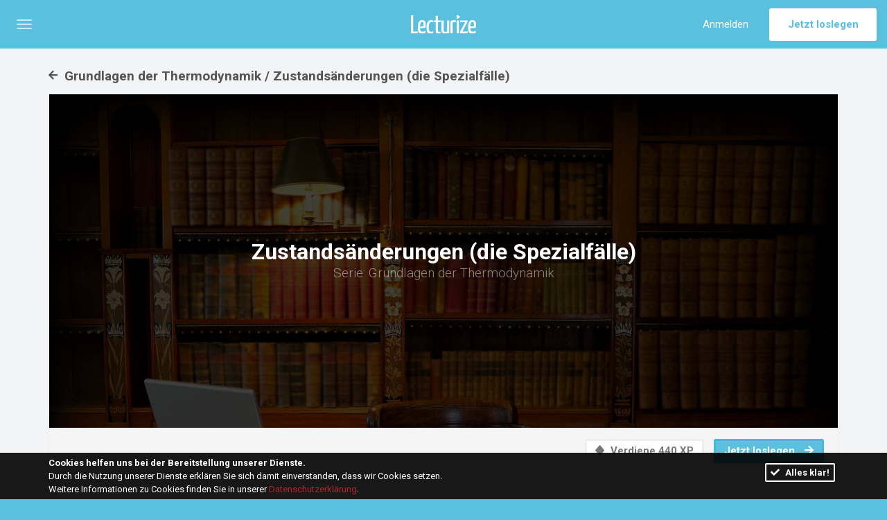

--- FILE ---
content_type: text/html; charset=UTF-8
request_url: https://engineering.lecturize.com/courses/zustandsaenderungen-die-spezialfaelle
body_size: 6323
content:
<!DOCTYPE html>
<html lang="de" class="channels channel-engineering">
<head>
<meta charset="utf-8">
<meta http-equiv="X-UA-Compatible" content="IE=edge">
<meta name="viewport" content="width=device-width, initial-scale=1">

<title>Online-Kurs: Zustandsänderungen (die Spezialfälle) // Lecturize</title>

<meta name="description" content="6 Videos" />

<meta name="author"    content="Lecturize" />
<meta name="publisher" content="Lecturize" />
<meta name="copyright" content="Copyright 2012-2026 Lecturize. Alle Rechte vorbehalten." />

<meta name="csrf-token" content="t62mvM8wmBXoRkM1EU4XAwIYVotJ0GSWJcNDcWPZ">

<meta property="og:locale" content="de_AT" />
<meta property="og:type" content="website" />
<meta property="og:title" content="Online-Kurs: Zustandsänderungen (die Spezialfälle)" />
<meta property="og:description" content="6 Videos" />
<meta property="og:url" content="https://engineering.lecturize.com/courses/zustandsaenderungen-die-spezialfaelle" />
<meta property="og:site_name" content="Lecturize" />
<meta property="og:image" content="https://lecturize.com/assets/img/channels/social-engineering/web.png" />
<meta property="og:image" content="https://lecturize.com/assets/img/channels/social-engineering/series.png" />
<meta property="og:image" content="https://lecturize.com/assets/img/channels/social-engineering/courses.png" />
<meta property="og:image:width" content="960" />
<meta property="og:image:height" content="640" />

<meta property="article:publisher" content="https://www.facebook.com/Lecturize" />
<meta property="fb:app_id" content="560271127418853" />
<meta property="fb:admins" content="1384149250" />

<meta name="twitter:card" content="summary" />
<meta name="twitter:title" content="Online-Kurs: Zustandsänderungen (die Spezialfälle)" />
<meta name="twitter:description" content="6 Videos" />
<meta name="twitter:site" content="@Lecturize" />
<meta name="twitter:creator" content="@Lecturize" />
<meta name="twitter:domain" content="Lecturize"/>
<meta name="twitter:image" content="https://lecturize.com/assets/img/channels/social-engineering/web.png" />
<meta name="twitter:image" content="https://lecturize.com/assets/img/channels/social-engineering/series.png" />
<meta name="twitter:image" content="https://lecturize.com/assets/img/channels/social-engineering/courses.png" />

<link rel="canonical" href="https://engineering.lecturize.com/courses/zustandsaenderungen-die-spezialfaelle" />
<link rel="publisher" href="https://plus.google.com/+Lecturize" />

<link rel="apple-touch-icon" sizes="180x180" href="https://lecturize.com/assets/img/channels/icons-engineering/apple-touch-icon.png?v=1491505168" />
<link rel="icon" type="image/png" sizes="32x32" href="https://lecturize.com/assets/img/channels/icons-engineering/favicon-32x32.png?v=1491505168" />
<link rel="icon" type="image/png" sizes="16x16" href="https://lecturize.com/assets/img/channels/icons-engineering/favicon-16x16.png?v=1491505168" />
<link rel="icon" type="image/ico" sizes="48x48" href="https://lecturize.com/assets/img/channels/icons-engineering/favicon.ico?v=1491505168" />
<link rel="mask-icon" href="https://lecturize.com/assets/img/icons/safari-pinned-tab.svg?v=1491505168" color="#5bc0de" />
<link rel="manifest" href="https://lecturize.com/assets/img/channels/icons-engineering/manifest.json?v=1491505168" />

<meta name="msapplication-config" content="https://lecturize.com/assets/img/channels/icons-engineering/browserconfig.xml?v=1491505168" />
<meta name="apple-mobile-web-app-title" content="Lecturize">
<meta name="application-name" content="Lecturize">
<meta name="theme-color" content="#5bc0de" />

<link rel="stylesheet" href="//fonts.googleapis.com/css?family=Roboto:300,400,700" />
<link rel="stylesheet" href="//fonts.googleapis.com/css?family=Roboto+Slab:300,400,700" />
<link rel="stylesheet" href="https://lecturize.com/build/assets/css/app-2128e92227.plugins.min.css" />
<link rel="stylesheet" href="https://lecturize.com/build/assets/css/app-4e7e4d0cce.min.css" />
<!--[if lt IE 9]>
<script src="//oss.maxcdn.com/html5shiv/3.7.2/html5shiv.min.js"></script>
<script src="//oss.maxcdn.com/respond/1.4.2/respond.min.js"></script>
<![endif]-->

<script type="text/javascript">
dataLayer = [{'gaProperty':'UA-51194430-5','pingdomID':'5892464ddd97b5b26c7b23c6','adrollAdvID':'DT4YS457NZATBPOW4OSZUM','adrollPixID':'FYUWIU43JBGBLOTGRNJ3KA','facebookPixelID':'1754144161576345','zendeskDomain':'lecturize.zendesk.com'}];
(function(w,d,s,l,i){w[l]=w[l]||[];w[l].push({'gtm.start':
new Date().getTime(),event:'gtm.js'});var f=d.getElementsByTagName(s)[0],
j=d.createElement(s),dl=l!='dataLayer'?'&l='+l:'';j.async=true;j.src=
'https://www.googletagmanager.com/gtm.js?id='+i+dl;f.parentNode.insertBefore(j,f);
})(window,document,'script','dataLayer','GTM-TMKTK2W');
</script>

<!--
 | Hello stranger! We hope you like our source code :)
 |
 | As you're already here, do you know the answer to
 | life, the universe and everything? Let us know!
 '~-~-~-~-~-~-~-~-~-~-~-~-~-~-~-~-~-~-~-~-~-~-~-~-~-~-->
</head>
<body class="courses zustandsaenderungen-die-spezialfaelle signedout be channels channel-engineering" itemscope="itemscope" itemtype="http://schema.org/WebPage">

<nav class="navbar navbar-primary navbar-engineering navbar-fixed-top"
     id="lecturize-nav" role="navigation" itemscope="itemscope" itemtype="http://schema.org/SiteNavigationElement">
<div class="container-fluid">

    <div class="navbar-header">
        <a class="navbar-brand" href="https://engineering.lecturize.com"
           onclick="dataLayer.push({'event':'gaEvent','eventCategory':'navbar-brand','eventAction':'click','eventLabel':'nav-be'});">
            <img src="https://engineering.lecturize.com/assets/img/logo-neg.svg" alt="Lecturize" />
        </a>
    </div>

    
    <ul class="nav navbar-nav navbar-menu">
        <li class="dropdown">
            <a href="#" class="dropdown-toggle prevent-default" role="button" aria-expanded="false"
               onclick="dataLayer.push({'event':'gaEvent','eventCategory':'off-canvas.left','eventAction':'open','eventLabel':'nav-be'});"
               data-toggle="off-canvas" data-target="#off-canvas-left">
                <span class="sr-only">Menü umschalten</span>
                <span class="icon-bar"></span>
                <span class="icon-bar"></span>
                <span class="icon-bar"></span>
            </a>
        </li>
    </ul>

        <a class="btn btn-default btn-md navbar-btn navbar-right" target="_self" onclick="dataLayer.push({'event':'gaEvent','eventCategory':'channels.enroll','eventAction':'click','eventLabel':'nav-be'});" href="https://engineering.lecturize.com/enroll">Jetzt loslegen</a><a class="btn btn-link btn-md navbar-btn navbar-right hidden-xs hidden-sm" target="_self" onclick="dataLayer.push({'event':'gaEvent','eventCategory':'account.signin','eventAction':'click','eventLabel':'nav-be'});" href="https://lecturize.com/account/signin">Anmelden</a>    
</div><!--/.container-fluid-->
</nav><!--/.navbar--><nav class="off-canvas off-canvas-left off-canvas-engineering closed"
     id="off-canvas-left" role="navigation" itemscope="itemscope" itemtype="http://schema.org/SiteNavigationElement">
    <a class="off-canvas-brand" href="https://engineering.lecturize.com"
       onclick="dataLayer.push({'event':'gaEvent','eventCategory':'home','eventAction':'click','eventLabel':'nav-be-left'});">
        Guten Abend!    </a>

    <ul class="nav off-canvas-nav">
        
                <li class="header" role="presentation">
            Engineering-Channel
        </li>
        <li>
            <a href="https://engineering.lecturize.com"
               onclick="dataLayer.push({'event':'gaEvent','eventCategory':'channels.show','eventAction':'click','eventLabel':'nav-be-left'});">
                Übersicht <i class="fa fa-fw fa-th-list"></i>
            </a>
        </li>
        <li>
            <a href="https://engineering.lecturize.com/series"
               onclick="dataLayer.push({'event':'gaEvent','eventCategory':'series.index','eventAction':'click','eventLabel':'nav-be-left'});">
                Alle Serien <i class="fa fa-fw fa-map-signs"></i>
            </a>
        </li>
        <li class="active">
            <a href="https://engineering.lecturize.com/courses"
               onclick="dataLayer.push({'event':'gaEvent','eventCategory':'courses.index','eventAction':'click','eventLabel':'nav-be-left'});">
                Alle Online-Kurse <i class="fa fa-fw fa-database"></i>
            </a>
        </li>
                
        
                <li class="divider" role="presentation"></li>

        <li>
            <a href="https://lecturize.com/channels"
               onclick="dataLayer.push({'event':'gaEvent','eventCategory':'channels.index','eventAction':'click','eventLabel':'nav-be-left'});">
                Alle Channels <i class="fas fa-tv-retro fa-fw"></i>
            </a>
        </li>

        <li>
            <a href="https://lecturize.com/account/signin"
               onclick="dataLayer.push({'event':'gaEvent','eventCategory':'account.signin','eventAction':'click','eventLabel':'nav-be-left'});">
                Anmelden <i class="fa fa-fw fa-sign-in"></i>
            </a>
        </li>
            </ul><!--/.navmenu-nav-->
</nav><!--/.navmenu-->

<ul class="list-unstyled" id="lecturize-hint">
    
    </ul>


<main id="lecturize-cnt" role="main" itemprop="mainContentOfPage">
<div class="container">
<h1 class="page-header text-left" onclick="dataLayer.push({'event':'gaEvent','eventCategory':'series.show','eventAction':'back','eventLabel':'courses.show'});" itemprop="headline"><a href="https://engineering.lecturize.com/series/thermodynamik"><i class="fas fa-arrow-left"></i> Grundlagen der Thermodynamik / Zustandsänderungen (die Spezialfälle)</a></h1>
<div class="panel panel-default panel-course-media">
<div class="panel-media panel-media-locked">
    <h2>Zustandsänderungen (die Spezialfälle)</h2>
    <p class="lead m-b-0">Serie: Grundlagen der Thermodynamik</p>
</div>
<div class="panel-footer">
    <div class="row">
        <div class="col-sm-6 text-center-xs">
                    </div>
        <div class="col-sm-6 text-right text-center-xs">
            <div class="btn btn-default-o btn-fake strong m-a-xs">
                <i class="fa fa-diamond m-r-xs"></i> Verdiene 440 XP
            </div>
                        <a href="https://engineering.lecturize.com/series/thermodynamik/enroll"
               class="btn btn-primary strong m-a-xs">
                Jetzt loslegen <i class="fa fa-arrow-right m-l-sm"></i>
            </a>
                    </div>
    </div>
</div>
</div>


<div class="panel panel-default panel-course-content">
<div class="panel-heading">
    <h2 class="panel-title">
        Kurs: Zustandsänderungen (die Spezialfälle)
    </h2>
</div>
<div class="panel-body">
        <div class="row">
        <div class="content content-right col-lg-9 col-md-8">
            

            <ul class="list-stats list-inline">
                                <li><i class="fa fa-list-ul"></i> 6 Videos</li>
                <li><i class="fa fa-clock"></i> dauert ~52m</li>
                <li><i class="fa fa-sync-alt"></i> 14.08.2018</li>
            </ul>

                    </div>
        <div class="sidebar sidebar-right hidden-print col-lg-3 col-md-4" role="complementary" itemscope="itemscope" itemtype="http://schema.org/WPSideBar">
            <div class="user-card">
<a href="https://lecturize.com/@alex">
    <div class="cover">
        <img class="cover-img" src="https://engineering.lecturize.com/assets/img/default/cover-sm.png" alt="Alexander">
    </div>

    <img class="profile-img" src="https://engineering.lecturize.com/media/avatars/u-4aaf6c7a08c3cfb33b9115ecb58e38b3-sm.png?v=1505080663" alt="Alexander">

    <h4 class="text-ellipsis">
        Alexander    </h4>

    <p class="text-ellipsis">@alex</p>
</a>
</div><!--/.card-->
    
        </div>
    </div>
</div>
<div class="panel-footer hidden-xs">
    <ol class="breadcrumb">
        <li>
            <a href="https://lecturize.com" onclick="dataLayer.push({'event':'gaEvent','eventCategory':'home','eventAction':'click','eventLabel':'courses.show'});" title="Home">
                <i class="fa fa-home"></i>
            </a>
        </li>
        <li>
            <a href="https://engineering.lecturize.com" onclick="dataLayer.push({'event':'gaEvent','eventCategory':'channels.show','eventAction':'click','eventLabel':'courses.show'});" title="Engineering">
                Engineering-Channel
            </a>
        </li>
        <li>
            <a href="https://engineering.lecturize.com/series/thermodynamik" onclick="dataLayer.push({'event':'gaEvent','eventCategory':'series.show','eventAction':'click','eventLabel':'courses.show'});" title="Grundlagen der Thermodynamik">
                Serie: Grundlagen der Thermodynamik
            </a>
        </li>
        <li class="active">
            Kurs: Zustandsänderungen (die Spezialfälle)
        </li>
    </ol>
</div>
</div>

<div class="panel panel-default panel-curriculum b-50">
<div class="panel-heading">
    <h4 class="panel-title text-center">
        Curriculum &mdash; 6 Lektionen
    </h4>
</div>
<ul class="list-rlos">
            <li class="video">
        <a href="https://engineering.lecturize.com/courses/zustandsaenderungen-die-spezialfaelle/lessons/isobare-prozesse">
            <i class="fa fa-play"></i>
            <b>Isobare Prozesse</b>
                                    <span class="pull-right"><span class="label label-success">Kostenlos</span></span>
                                                <span class="pull-right">9m</span>
        </a>
    </li>
        <li class="video">
        <a href="https://engineering.lecturize.com/courses/zustandsaenderungen-die-spezialfaelle/lessons/isochore-prozesse">
            <i class="fa fa-play"></i>
            <b>Isochore Prozesse</b>
                                    <span class="pull-right"><i class="fa fa-fw fa-lock"></i><span class="hidden-sm hidden-md hidden-lg"> Nur für Abonnenten</span></span>
                                                <span class="pull-right">7m</span>
        </a>
    </li>
        <li class="video">
        <a href="https://engineering.lecturize.com/courses/zustandsaenderungen-die-spezialfaelle/lessons/isotherme-prozesse">
            <i class="fa fa-play"></i>
            <b>Isotherme Prozesse</b>
                                    <span class="pull-right"><i class="fa fa-fw fa-lock"></i><span class="hidden-sm hidden-md hidden-lg"> Nur für Abonnenten</span></span>
                                                <span class="pull-right">8m</span>
        </a>
    </li>
        <li class="video">
        <a href="https://engineering.lecturize.com/courses/zustandsaenderungen-die-spezialfaelle/lessons/adiabate-prozesse">
            <i class="fa fa-play"></i>
            <b>Adiabate Prozesse</b>
                                    <span class="pull-right"><i class="fa fa-fw fa-lock"></i><span class="hidden-sm hidden-md hidden-lg"> Nur für Abonnenten</span></span>
                                                <span class="pull-right">11m</span>
        </a>
    </li>
        <li class="video">
        <a href="https://engineering.lecturize.com/courses/zustandsaenderungen-die-spezialfaelle/lessons/isentrope-prozesse">
            <i class="fa fa-play"></i>
            <b>Isentrope Prozesse</b>
                                    <span class="pull-right"><i class="fa fa-fw fa-lock"></i><span class="hidden-sm hidden-md hidden-lg"> Nur für Abonnenten</span></span>
                                                <span class="pull-right">12m</span>
        </a>
    </li>
        <li class="video">
        <a href="https://engineering.lecturize.com/courses/zustandsaenderungen-die-spezialfaelle/lessons/polytrope-prozesse">
            <i class="fa fa-play"></i>
            <b>Polytrope Prozesse</b>
                                    <span class="pull-right"><i class="fa fa-fw fa-lock"></i><span class="hidden-sm hidden-md hidden-lg"> Nur für Abonnenten</span></span>
                                                <span class="pull-right">8m</span>
        </a>
    </li>
        </ul></div></div><!--/.container-->
</main>

<footer class="footer footer-primary footer-engineering"
        id="lecturize-ftr" role="contentinfo" itemscope="itemscope" itemtype="http://schema.org/WPFooter">
<div class="container-fluid">

    <ul class="list-inline footer-menu text-center hidden-print">
                <li>
            <a href="https://engineering.lecturize.com"
               onclick="dataLayer.push({'event':'gaEvent','eventCategory':'channels.show','eventAction':'click','eventLabel':'footer'});">
                Übersicht
            </a>
        </li>
        <li>
            <a href="https://engineering.lecturize.com/series"
               onclick="dataLayer.push({'event':'gaEvent','eventCategory':'series.index','eventAction':'click','eventLabel':'footer'});">
                Online-Serien
            </a>
        </li>
        <li class="active">
            <a href="https://engineering.lecturize.com/courses"
               onclick="dataLayer.push({'event':'gaEvent','eventCategory':'courses.index','eventAction':'click','eventLabel':'footer'});">
                Online-Kurse
            </a>
        </li>
                    </ul>

    <ul class="list-inline legal-menu text-center hidden-print">
        <li>
            <a href="https://lecturize.com"
               onclick="dataLayer.push({'event':'gaEvent','eventCategory':'home','eventAction':'click','eventLabel':'footer'});">
                Home
            </a>
        </li>
        <li>
            <a href="https://lecturize.com/about"
               onclick="dataLayer.push({'event':'gaEvent','eventCategory':'about','eventAction':'click','eventLabel':'footer'});">
                Über uns
            </a>
        </li>
                <li>
            <a href="https://lecturize.com/legal"
               onclick="dataLayer.push({'event':'gaEvent','eventCategory':'legal','eventAction':'click','eventLabel':'footer'});">
                Impressum
            </a>
        </li>
        <li>
            <a href="https://lecturize.com/legal/terms"
               onclick="dataLayer.push({'event':'gaEvent','eventCategory':'legal.terms','eventAction':'click','eventLabel':'footer'});">
                AGB
            </a>
        </li>
        <li>
            <a href="https://lecturize.com/legal/privacy"
               onclick="dataLayer.push({'event':'gaEvent','eventCategory':'legal.privacy','eventAction':'click','eventLabel':'footer'});">
                Datenschutz
            </a>
        </li>
        <li>
            <a href="https://lecturize.com/support"
               onclick="dataLayer.push({'event':'gaEvent','eventCategory':'support.index','eventAction':'click','eventLabel':'footer'});">
                Support &amp; FAQ
            </a>
        </li>
        <li class="dropdown dropup"><a href="#" class="dropdown-toggle" data-toggle="dropdown" role="button" aria-expanded="false">Deutsch <i class="fa fa-globe"></i></a><ul class="dropdown-menu" role="menu"><li class="dropdown-header" role="presentation">Sprache ändern</li><li class="active"><a href="#" onclick="event.preventDefault();document.getElementById('language-locale').value='de';document.getElementById('language-form').submit();dataLayer.push({'event':'gaEvent','eventCategory':'language.set','eventAction':'Footer','eventLabel':'de'});" rel="nofollow">Deutsch</a></li><li><a href="#" onclick="event.preventDefault();document.getElementById('language-locale').value='en';document.getElementById('language-form').submit();dataLayer.push({'event':'gaEvent','eventCategory':'language.set','eventAction':'Footer','eventLabel':'en'});" rel="nofollow">English</a></li></ul></li><form id="language-form" action="https://lecturize.com/language/de" method="POST" style="display:none;"><input id="language-locale" type="hidden" name="locale" value="de" /><input type="hidden" name="_token" value="t62mvM8wmBXoRkM1EU4XAwIYVotJ0GSWJcNDcWPZ"></form>            </ul>

    <p class="copyright text-muted text-center">
        &copy; 2026 <a href="https://lecturize.com/legal?ref=copyright" onclick="dataLayer.push({'event':'gaEvent','eventCategory':'legal','eventAction':'click','eventLabel':'footer.copyright'});" title="Impressum" rel="nofollow">Lecturize GmbH</a>. Alle Rechte vorbehalten.
    </p>
    <p class="copyright text-muted text-center hidden-print">
        <a href="https://lecturize.com/about?ref=copyright" onclick="dataLayer.push({'event':'gaEvent','eventCategory':'about','eventAction':'click','eventLabel':'footer.copyright'});" target="_blank">
            Handgefertigt mit &hearts; in Wien & Rom.        </a>
    </p>

</div><!--/.container-fluid-->
</footer><!--/.footer-->
<div class="site-overlay"></div>
<div class="modal fade" id="loginModal" tabindex="-1" role="dialog" aria-labelledby="loginModalLabel">
<div class="modal-dialog" role="document">
    <form method="POST" action="https://lecturize.com/account/signin?redirect_to=https%3A%2F%2Fengineering.lecturize.com%2Fcourses%2Fzustandsaenderungen-die-spezialfaelle" accept-charset="UTF-8" class="modal-content"><input name="_token" type="hidden" value="t62mvM8wmBXoRkM1EU4XAwIYVotJ0GSWJcNDcWPZ">
    <div class="modal-header">
        <button type="button" class="close" data-dismiss="modal" aria-label="Schließen">
            <span aria-hidden="true">&times;</span>
        </button>
        <h4 class="modal-title">
            Anmelden
        </h4>
    </div>
    <div class="modal-body auth">
        <div class="form-group form-group-lg has-feedback">
    <label class="sr-only" for="login">Nutzername oder E-Mail</label>
    <input type="text" class="form-control" required="required"
           name="login" value=""
           placeholder="Nutzername oder E-Mail">
        <span class="fa fa-at form-control-feedback"></span>
</div>

<div class="form-group form-group-lg has-feedback">
    <label class="sr-only" for="password">Passwort</label>
    <input type="password" class="form-control" required="required" autocomplete="off"
           name="password" value=""
           placeholder="Passwort">
    <span class="fa fa-lock form-control-feedback"></span>
</div>

<div class="checkbox">
    <label>
        <input type="checkbox" name="remember" checked="checked"> Angemeldet bleiben
    </label>
</div>

<button type="submit" class="btn btn-lg btn-block btn-success strong" data-loading-text="<i class='fa fa-circle-notch fa-spin'></i> Lade"        onclick="dataLayer.push({'event':'gaEvent','eventCategory':'account.signin','eventAction':'submit','eventLabel':'account.form.login'});">
    Anmelden
</button>        <ul class="list-inline text-center m-t m-b-0">
            <li>
                <a href="https://lecturize.com/account/signup" onclick="dataLayer.push({'event':'gaEvent','eventCategory':'account.signup','eventAction':'click','eventLabel':'auth.login.modal'});">
                    Neuen Account erstellen
                </a>
            </li>
            <li>
                <a href="https://lecturize.com/account/password/reset" onclick="dataLayer.push({'event':'gaEvent','eventCategory':'account.password.reset','eventAction':'click','eventLabel':'auth.login.modal'});">
                    Passwort vergessen?
                </a>
            </li>
        </ul>
    </div>
    </form>
</div>
</div>
<script type='text/javascript'>
const localize = {
    'url'      : 'https://engineering.lecturize.com',
    'selector' : 'lecturize',
    'csrf'     : 't62mvM8wmBXoRkM1EU4XAwIYVotJ0GSWJcNDcWPZ'
};

const L10n = {
    'locale' : 'de',

    'attach_files'   : 'Dateien anhängen',
    'change_files'   : 'Dateien ändern',
    'remove_files'   : 'Dateien entfernen',
    'file'           : 'Datei',
    'files'          : 'Dateien',
    'file_selected'  : 'Datei ausgewählt',
    'files_selected' : 'Dateien ausgewählt',

    'empty'    : 'Passwortst&auml;rke',
    'short'    : 'Das ist zu kurz...',
    'worse'    : 'Verwende Sonderzeichen und Nummern!',
    'bad'      : 'Ernsthaft?! Das kannst du besser!',
    'good'     : 'Wird schon besser...',
    'strong'   : 'Spitze :)',
    'mismatch' : 'Passw&ouml;rter stimmen nicht &uuml;berein'
};
</script>
<script src="https://lecturize.com/build/assets/js/app-f794bea224.plugins.min.js"></script>
<script src="https://lecturize.com/build/assets/js/app-a08605c73c.min.js"></script>
<script type="application/ld+json">
{
    "@context": "http://schema.org",
    "@type": "Course",
    "@id": "https://engineering.lecturize.com/courses/zustandsaenderungen-die-spezialfaelle",
    "name": "Zustandsänderungen (die Spezialfälle)",
    "description": "Zustandsänderungen (die Spezialfälle)",
    "author": {
        "@type": "Person",
        "name": "Alexander"
    },
    "producer": {
        "@type": "Organization",
        "name": "Lecturize",
        "url": "https://lecturize.com"
    },
    "provider": {
        "@type": "Organization",
        "name": "Lecturize",
        "url": "https://lecturize.com"
    }
    }
</script>
<div class="cookie-notice">
<div class="container">
    <div class="row">
        <div class="col-md-9">
            <p><b>Cookies helfen uns bei der Bereitstellung unserer Dienste.</b></p>
            <p>Durch die Nutzung unserer Dienste erklären Sie sich damit einverstanden, dass wir Cookies setzen.</p>
            <p>Weitere Informationen zu Cookies finden Sie in unserer <a href="https://lecturize.com/legal/privacy" onclick="dataLayer.push({'event':'gaEvent','eventCategory':'legal.privacy','eventAction':'click','eventLabel':'cookie-consent'});">Datenschutzerklärung</a>.</p>        </div>
        <div class="col-md-3 text-right">
            <a href="#" class="btn btn-outline btn-sm strong cookie-notice-accept m-t-sm"
               onclick="dataLayer.push({'event':'gaEvent','eventCategory':'cookie-consent','eventAction':'accept'});">
                <i class="fa fa-check m-r-xs"></i> Alles klar!            </a>
        </div>
                <div class="col-md-12 text-center visible-xs m-t-xs">
            <p><a href="https://lecturize.com/legal" onclick="dataLayer.push({'event':'gaEvent','eventCategory':'legal','eventAction':'click','eventLabel':'cookie-consent'});">Impressum</a></p>        </div>
            </div>
</div>
</div><script type="text/javascript">
! function($) {
$(document).ready(function() {
    window.lecturizeCookieConsent = (function () {
        var COOKIE_VALUE = 1;

        function consentWithCookies() {
            setCookie('lecturize_cookie_consent', COOKIE_VALUE, 365 * 20);
            hideCookieNotice();
        }

        function cookieExists(name) {
            return (document.cookie.split('; ').indexOf(name + '=' + COOKIE_VALUE) !== -1);
        }

        function showCookieNotice() {
            $('.cookie-notice').fadeIn(500);
        }

        function hideCookieNotice() {
            $('.cookie-notice').fadeOut(250, function() {
                $('.cookie-notice').remove();
            });
        }

        function setCookie(name, value, expirationInDays) {
            var date = new Date();
            date.setTime(date.getTime() + (expirationInDays * 24 * 60 * 60 * 1000));

            document.cookie = name +'='+ value +';expires='+ date.toUTCString() +';domain=.lecturize.com;path=/';
        }

        if (cookieExists('lecturize_cookie_consent')) {
            hideCookieNotice();
        } else {
            showCookieNotice();
        }

        $('.cookie-notice-accept')
            .click(function(e) {
                e.preventDefault();

                consentWithCookies();
            });

        return {
            consentWithCookies: consentWithCookies,
            showCookieNotice  : showCookieNotice,
            hideCookieNotice  : hideCookieNotice
        };
    })();
});
}(jQuery);
</script><script type="text/javascript">
renderMathInElement(
document.getElementById("lecturize-cnt"), 
{delimiters: [
    {left: "$$", right: "$$", display: true},
    {left: "\\[", right: "\\]", display: true},
    {left: "$", right: "$", display: false},
    {left: "\\(", right: "\\)", display: false}
]}
);
</script>

<!--
 | The answer is 42 by the way...
 | Oh, and we're always looking for people who share
 | our vision and want to improve our code!
 '~-~-~-~-~-~-~-~-~-~-~-~-~-~-~-~-~-~-~-~-~-~-~-~-~-~-->
</body>
</html>

--- FILE ---
content_type: text/css
request_url: https://lecturize.com/build/assets/css/app-4e7e4d0cce.min.css
body_size: 120696
content:
@charset "UTF-8";/*!
 *  PaymentFont 1.2.5 by @AMPoellmann - http://paymentfont.io
 *  License - http://paymentfont.io/#license (Font: SIL OFL 1.1, CSS: MIT License)
 */@font-face{font-family:PaymentFont;src:url(../fonts/paymentfont-webfont.eot?v=1.2.5);src:url(../fonts/paymentfont-webfont.eot?#iefix&v=1.2.5) format("embedded-opentype"),url(../fonts/paymentfont-webfont.woff?v=1.2.5) format("woff"),url(../fonts/paymentfont-webfont.woff?v=1.2.5) format("woff"),url(../fonts/paymentfont-webfont.ttf?v=1.2.5) format("truetype"),url(../fonts/paymentfont-webfont.svg?v=1.2.5#paymentfont-webfont) format("svg");font-weight:400;font-style:normal}.pf{display:inline-block;font:normal normal normal 14px/1 PaymentFont;font-size:inherit;text-rendering:auto;-webkit-font-smoothing:antialiased;-moz-osx-font-smoothing:grayscale}.pf-lg{font-size:1.33333em;line-height:.75em;vertical-align:-15%}.pf-2x{font-size:2em}.pf-3x{font-size:3em}.pf-4x{font-size:4em}.pf-5x{font-size:5em}.pf-amazon:before{content:""}.pf-american-express:before{content:""}.pf-american-express-alt:before{content:""}.pf-atm:before{content:""}.pf-bankomat:before{content:""}.pf-bank-transfer:before{content:""}.pf-bitcoin:before{content:""}.pf-bitcoin-sign:before{content:""}.pf-braintree:before{content:""}.pf-btc:before{content:""}.pf-card:before{content:""}.pf-carta-si:before{content:""}.pf-cash:before{content:""}.pf-cash-on-delivery:before{content:""}.pf-cb:before{content:""}.pf-cirrus:before{content:""}.pf-cirrus-alt:before{content:""}.pf-clickandbuy:before{content:""}.pf-credit-card:before{content:""}.pf-diners:before{content:""}.pf-discover:before{content:""}.pf-ec:before{content:""}.pf-eps:before{content:""}.pf-eur:before{content:""}.pf-facture:before{content:""}.pf-fattura:before{content:""}.pf-flattr:before{content:""}.pf-giropay:before{content:""}.pf-google-wallet:before{content:""}.pf-google-wallet-alt:before{content:""}.pf-gpb:before{content:""}.pf-gratipay:before{content:""}.pf-ideal:before{content:""}.pf-ils:before{content:""}.pf-inr:before{content:""}.pf-invoice:before{content:""}.pf-invoice-sign:before{content:""}.pf-invoice-sign-alt:before{content:""}.pf-invoice-sign-alt-o:before{content:""}.pf-invoice-sign-o:before{content:""}.pf-jcb:before{content:""}.pf-jpy:before{content:""}.pf-krw:before{content:""}.pf-maestro:before{content:""}.pf-maestro-alt:before{content:""}.pf-mastercard:before{content:""}.pf-mastercard-alt:before{content:""}.pf-mastercard-securecode:before{content:""}.pf-ogone:before{content:""}.pf-paybox:before{content:""}.pf-paylife:before{content:""}.pf-paypal:before{content:""}.pf-paypal-alt:before{content:""}.pf-paysafecard:before{content:""}.pf-postepay:before{content:""}.pf-quick:before{content:""}.pf-rechnung:before{content:""}.pf-ripple:before{content:""}.pf-rub:before{content:""}.pf-skrill:before{content:""}.pf-sofort:before{content:""}.pf-square:before{content:""}.pf-stripe:before{content:""}.pf-truste:before{content:""}.pf-try:before{content:""}.pf-unionpay:before{content:""}.pf-usd:before{content:""}.pf-verified-by-visa:before{content:""}.pf-verisign:before{content:""}.pf-visa:before{content:""}.pf-visa-electron:before{content:""}.pf-western-union:before{content:""}.pf-western-union-alt:before{content:""}.pf-wirecard:before{content:""}.pf-sepa:before{content:""}.pf-sepa-alt:before{content:""}.pf-apple-pay:before{content:""}.pf-interac:before{content:""}.pf-paymill:before{content:""}.pf-dankort:before{content:""}.pf-bancontact-mister-cash:before{content:""}.pf-moip:before{content:""}.pf-pagseguro:before{content:""}.pf-cash-on-pickup:before{content:""}.pf-sage:before{content:""}.pf-elo:before{content:""}.pf-elo-alt:before{content:""}.pf-payu:before{content:""}.pf-mercado-pago:before{content:""}.pf-mercado-pago-sign:before{content:""}.pf-payshop:before{content:""}.pf-multibanco:before{content:""}.pf-gratipay-sign:before{content:""}.pf-six:before{content:""}.pf-cashcloud:before{content:""}.pf-interac-alt:before{content:""}.pf-klarna:before{content:""}.pf-bitpay:before{content:""}.pf-venmo:before{content:""}.pf-visa-debit:before{content:""}.pf-alipay:before{content:""}.pf-diners-alt:before{content:""}.pf-hipercard:before{content:""}.pf-skrill-alt:before{content:""}.pf-shopify:before{content:""}.pf-direct-debit:before{content:""}.pf-sodexo:before{content:""}.pf-bpay:before{content:""}.pf-contactless:before{content:""}.pf-contactless-alt:before{content:""}.pf-eth:before{content:""}.pf-ltc:before{content:""}.pf-visa-pay:before{content:""}.pf-wechat-pay:before{content:""}.pf-amazon-pay:before{content:""}.pf-amazon-pay-alt:before{content:""}/*!
 *  CryptoFont 0.1.1 by @AMPoellmann - http://cryptofont.com
 *  License - http://cryptofont.com/#license (Font: SIL OFL 1.1, CSS: MIT License)
 */@font-face{font-family:CryptoFont;src:url(../fonts/cryptofont-webfont.eot?v=0.1.1);src:url(../fonts/cryptofont-webfont.eot?#iefix&v=0.1.1) format("embedded-opentype"),url(../fonts/cryptofont-webfont.woff?v=0.1.1) format("woff2"),url(../fonts/cryptofont-webfont.woff?v=0.1.1) format("woff"),url(../fonts/cryptofont-webfont.ttf?v=0.1.1) format("truetype"),url(../fonts/cryptofont-webfont.svg?v=0.1.1#cryptofont-webfont) format("svg");font-weight:400;font-style:normal}.cf{display:inline-block;font:normal normal normal 14px/1 CryptoFont;font-size:inherit;text-rendering:auto;-webkit-font-smoothing:antialiased;-moz-osx-font-smoothing:grayscale}.cf-lg{font-size:1.33333em;line-height:.75em;vertical-align:-15%}.cf-2x{font-size:2em}.cf-3x{font-size:3em}.cf-4x{font-size:4em}.cf-5x{font-size:5em}.cf-adc:before{content:""}.cf-aeon:before{content:""}.cf-amp:before{content:""}.cf-anc:before{content:""}.cf-ardr:before{content:""}.cf-aur:before{content:""}.cf-bay:before{content:""}.cf-bcn:before{content:""}.cf-brk:before{content:""}.cf-brx:before{content:""}.cf-bsd:before{content:""}.cf-bta:before{content:""}.cf-btc:before{content:""}.cf-btc-alt:before{content:""}.cf-btcd:before{content:""}.cf-bts:before{content:""}.cf-clam:before{content:""}.cf-cloak:before{content:""}.cf-dash:before{content:""}.cf-dcr:before{content:""}.cf-dgb:before{content:""}.cf-dgd:before{content:""}.cf-dgx:before{content:""}.cf-dmd:before{content:""}.cf-doge:before{content:""}.cf-emc:before{content:""}.cf-erc:before{content:""}.cf-etc:before{content:""}.cf-eth:before{content:""}.cf-fct:before{content:""}.cf-flo:before{content:""}.cf-frk:before{content:""}.cf-ftc:before{content:""}.cf-game:before{content:""}.cf-gld:before{content:""}.cf-gnt:before{content:""}.cf-grc:before{content:""}.cf-grs:before{content:""}.cf-heat:before{content:""}.cf-icn:before{content:""}.cf-ifc:before{content:""}.cf-incnt:before{content:""}.cf-ioc:before{content:""}.cf-kmd:before{content:""}.cf-kobo:before{content:""}.cf-kore:before{content:""}.cf-lbc:before{content:""}.cf-ldoge:before{content:""}.cf-lsk:before{content:""}.cf-ltc:before{content:""}.cf-maid:before{content:""}.cf-mint:before{content:""}.cf-mona:before{content:""}.cf-mue:before{content:""}.cf-neos:before{content:""}.cf-nlg:before{content:""}.cf-nmc:before{content:""}.cf-note:before{content:""}.cf-nuc:before{content:""}.cf-nxt:before{content:""}.cf-ok:before{content:""}.cf-omni:before{content:""}.cf-pink:before{content:""}.cf-pivx:before{content:""}.cf-pot:before{content:""}.cf-ppc:before{content:""}.cf-qrk:before{content:""}.cf-rby:before{content:""}.cf-rdd:before{content:""}.cf-rep:before{content:""}.cf-rise:before{content:""}.cf-sjcx:before{content:""}.cf-sls:before{content:""}.cf-steem:before{content:""}.cf-strat:before{content:""}.cf-sys:before{content:""}.cf-trig:before{content:""}.cf-ubq:before{content:""}.cf-unity:before{content:""}.cf-usdt:before{content:""}.cf-vrc:before{content:""}.cf-vtc:before{content:""}.cf-waves:before{content:""}.cf-xcp:before{content:""}.cf-xem:before{content:""}.cf-xmr:before{content:""}.cf-xrp:before{content:""}.cf-zec:before{content:""}/*!
 * Font Awesome Pro 5.2.0 by @fontawesome - https://fontawesome.com
 * License - https://fontawesome.com/license (Commercial License)
 */.fa,.fab,.fal,.far,.fas{-moz-osx-font-smoothing:grayscale;-webkit-font-smoothing:antialiased;display:inline-block;font-style:normal;font-variant:normal;text-rendering:auto;line-height:1}.fa-lg{font-size:1.33333em;line-height:.75em;vertical-align:-.0667em}.fa-xs{font-size:.75em}.fa-sm{font-size:.875em}.fa-1x{font-size:1em}.fa-2x{font-size:2em}.fa-3x{font-size:3em}.fa-4x{font-size:4em}.fa-5x{font-size:5em}.fa-6x{font-size:6em}.fa-7x{font-size:7em}.fa-8x{font-size:8em}.fa-9x{font-size:9em}.fa-10x{font-size:10em}.fa-fw{text-align:center;width:1.25em}.fa-ul{list-style-type:none;margin-left:2.5em;padding-left:0}.fa-ul>li{position:relative}.fa-li{left:-2em;position:absolute;text-align:center;width:2em;line-height:inherit}.fa-border{border:solid .08em #eee;border-radius:.1em;padding:.2em .25em .15em}.fa-pull-left{float:left}.fa-pull-right{float:right}.fa.fa-pull-left,.fab.fa-pull-left,.fal.fa-pull-left,.far.fa-pull-left,.fas.fa-pull-left{margin-right:.3em}.fa.fa-pull-right,.fab.fa-pull-right,.fal.fa-pull-right,.far.fa-pull-right,.fas.fa-pull-right{margin-left:.3em}.fa-spin{animation:fa-spin 2s infinite linear}.fa-pulse{animation:fa-spin 1s infinite steps(8)}@keyframes fa-spin{0%{transform:rotate(0)}100%{transform:rotate(360deg)}}.fa-rotate-90{transform:rotate(90deg)}.fa-rotate-180{transform:rotate(180deg)}.fa-rotate-270{transform:rotate(270deg)}.fa-flip-horizontal{transform:scale(-1,1)}.fa-flip-vertical{transform:scale(1,-1)}.fa-flip-horizontal.fa-flip-vertical{transform:scale(-1,-1)}:root .fa-flip-horizontal,:root .fa-flip-vertical,:root .fa-rotate-180,:root .fa-rotate-270,:root .fa-rotate-90{filter:none}.fa-stack{display:inline-block;height:2em;line-height:2em;position:relative;vertical-align:middle;width:2em}.fa-stack-1x,.fa-stack-2x{left:0;position:absolute;text-align:center;width:100%}.fa-stack-1x{line-height:inherit}.fa-stack-2x{font-size:2em}.fa-inverse{color:#fff}.fa-500px:before{content:"\f26e"}.fa-accessible-icon:before{content:"\f368"}.fa-accusoft:before{content:"\f369"}.fa-address-book:before{content:"\f2b9"}.fa-address-card:before{content:"\f2bb"}.fa-adjust:before{content:"\f042"}.fa-adn:before{content:"\f170"}.fa-adversal:before{content:"\f36a"}.fa-affiliatetheme:before{content:"\f36b"}.fa-air-freshener:before{content:"\f5d0"}.fa-alarm-clock:before{content:"\f34e"}.fa-algolia:before{content:"\f36c"}.fa-align-center:before{content:"\f037"}.fa-align-justify:before{content:"\f039"}.fa-align-left:before{content:"\f036"}.fa-align-right:before{content:"\f038"}.fa-allergies:before{content:"\f461"}.fa-amazon:before{content:"\f270"}.fa-amazon-pay:before{content:"\f42c"}.fa-ambulance:before{content:"\f0f9"}.fa-american-sign-language-interpreting:before{content:"\f2a3"}.fa-amilia:before{content:"\f36d"}.fa-anchor:before{content:"\f13d"}.fa-android:before{content:"\f17b"}.fa-angellist:before{content:"\f209"}.fa-angle-double-down:before{content:"\f103"}.fa-angle-double-left:before{content:"\f100"}.fa-angle-double-right:before{content:"\f101"}.fa-angle-double-up:before{content:"\f102"}.fa-angle-down:before{content:"\f107"}.fa-angle-left:before{content:"\f104"}.fa-angle-right:before{content:"\f105"}.fa-angle-up:before{content:"\f106"}.fa-angry:before{content:"\f556"}.fa-angrycreative:before{content:"\f36e"}.fa-angular:before{content:"\f420"}.fa-app-store:before{content:"\f36f"}.fa-app-store-ios:before{content:"\f370"}.fa-apper:before{content:"\f371"}.fa-apple:before{content:"\f179"}.fa-apple-alt:before{content:"\f5d1"}.fa-apple-pay:before{content:"\f415"}.fa-archive:before{content:"\f187"}.fa-archway:before{content:"\f557"}.fa-arrow-alt-circle-down:before{content:"\f358"}.fa-arrow-alt-circle-left:before{content:"\f359"}.fa-arrow-alt-circle-right:before{content:"\f35a"}.fa-arrow-alt-circle-up:before{content:"\f35b"}.fa-arrow-alt-down:before{content:"\f354"}.fa-arrow-alt-from-bottom:before{content:"\f346"}.fa-arrow-alt-from-left:before{content:"\f347"}.fa-arrow-alt-from-right:before{content:"\f348"}.fa-arrow-alt-from-top:before{content:"\f349"}.fa-arrow-alt-left:before{content:"\f355"}.fa-arrow-alt-right:before{content:"\f356"}.fa-arrow-alt-square-down:before{content:"\f350"}.fa-arrow-alt-square-left:before{content:"\f351"}.fa-arrow-alt-square-right:before{content:"\f352"}.fa-arrow-alt-square-up:before{content:"\f353"}.fa-arrow-alt-to-bottom:before{content:"\f34a"}.fa-arrow-alt-to-left:before{content:"\f34b"}.fa-arrow-alt-to-right:before{content:"\f34c"}.fa-arrow-alt-to-top:before{content:"\f34d"}.fa-arrow-alt-up:before{content:"\f357"}.fa-arrow-circle-down:before{content:"\f0ab"}.fa-arrow-circle-left:before{content:"\f0a8"}.fa-arrow-circle-right:before{content:"\f0a9"}.fa-arrow-circle-up:before{content:"\f0aa"}.fa-arrow-down:before{content:"\f063"}.fa-arrow-from-bottom:before{content:"\f342"}.fa-arrow-from-left:before{content:"\f343"}.fa-arrow-from-right:before{content:"\f344"}.fa-arrow-from-top:before{content:"\f345"}.fa-arrow-left:before{content:"\f060"}.fa-arrow-right:before{content:"\f061"}.fa-arrow-square-down:before{content:"\f339"}.fa-arrow-square-left:before{content:"\f33a"}.fa-arrow-square-right:before{content:"\f33b"}.fa-arrow-square-up:before{content:"\f33c"}.fa-arrow-to-bottom:before{content:"\f33d"}.fa-arrow-to-left:before{content:"\f33e"}.fa-arrow-to-right:before{content:"\f340"}.fa-arrow-to-top:before{content:"\f341"}.fa-arrow-up:before{content:"\f062"}.fa-arrows:before{content:"\f047"}.fa-arrows-alt:before{content:"\f0b2"}.fa-arrows-alt-h:before{content:"\f337"}.fa-arrows-alt-v:before{content:"\f338"}.fa-arrows-h:before{content:"\f07e"}.fa-arrows-v:before{content:"\f07d"}.fa-assistive-listening-systems:before{content:"\f2a2"}.fa-asterisk:before{content:"\f069"}.fa-asymmetrik:before{content:"\f372"}.fa-at:before{content:"\f1fa"}.fa-atlas:before{content:"\f558"}.fa-atom:before{content:"\f5d2"}.fa-atom-alt:before{content:"\f5d3"}.fa-audible:before{content:"\f373"}.fa-audio-description:before{content:"\f29e"}.fa-autoprefixer:before{content:"\f41c"}.fa-avianex:before{content:"\f374"}.fa-aviato:before{content:"\f421"}.fa-award:before{content:"\f559"}.fa-aws:before{content:"\f375"}.fa-backpack:before{content:"\f5d4"}.fa-backspace:before{content:"\f55a"}.fa-backward:before{content:"\f04a"}.fa-badge:before{content:"\f335"}.fa-badge-check:before{content:"\f336"}.fa-balance-scale:before{content:"\f24e"}.fa-balance-scale-left:before{content:"\f515"}.fa-balance-scale-right:before{content:"\f516"}.fa-ban:before{content:"\f05e"}.fa-band-aid:before{content:"\f462"}.fa-bandcamp:before{content:"\f2d5"}.fa-barcode:before{content:"\f02a"}.fa-barcode-alt:before{content:"\f463"}.fa-barcode-read:before{content:"\f464"}.fa-barcode-scan:before{content:"\f465"}.fa-bars:before{content:"\f0c9"}.fa-baseball:before{content:"\f432"}.fa-baseball-ball:before{content:"\f433"}.fa-basketball-ball:before{content:"\f434"}.fa-basketball-hoop:before{content:"\f435"}.fa-bath:before{content:"\f2cd"}.fa-battery-bolt:before{content:"\f376"}.fa-battery-empty:before{content:"\f244"}.fa-battery-full:before{content:"\f240"}.fa-battery-half:before{content:"\f242"}.fa-battery-quarter:before{content:"\f243"}.fa-battery-slash:before{content:"\f377"}.fa-battery-three-quarters:before{content:"\f241"}.fa-bed:before{content:"\f236"}.fa-beer:before{content:"\f0fc"}.fa-behance:before{content:"\f1b4"}.fa-behance-square:before{content:"\f1b5"}.fa-bell:before{content:"\f0f3"}.fa-bell-school:before{content:"\f5d5"}.fa-bell-school-slash:before{content:"\f5d6"}.fa-bell-slash:before{content:"\f1f6"}.fa-bezier-curve:before{content:"\f55b"}.fa-bicycle:before{content:"\f206"}.fa-bimobject:before{content:"\f378"}.fa-binoculars:before{content:"\f1e5"}.fa-birthday-cake:before{content:"\f1fd"}.fa-bitbucket:before{content:"\f171"}.fa-bitcoin:before{content:"\f379"}.fa-bity:before{content:"\f37a"}.fa-black-tie:before{content:"\f27e"}.fa-blackberry:before{content:"\f37b"}.fa-blanket:before{content:"\f498"}.fa-blender:before{content:"\f517"}.fa-blind:before{content:"\f29d"}.fa-blogger:before{content:"\f37c"}.fa-blogger-b:before{content:"\f37d"}.fa-bluetooth:before{content:"\f293"}.fa-bluetooth-b:before{content:"\f294"}.fa-bold:before{content:"\f032"}.fa-bolt:before{content:"\f0e7"}.fa-bomb:before{content:"\f1e2"}.fa-bone:before{content:"\f5d7"}.fa-bone-break:before{content:"\f5d8"}.fa-bong:before{content:"\f55c"}.fa-book:before{content:"\f02d"}.fa-book-alt:before{content:"\f5d9"}.fa-book-heart:before{content:"\f499"}.fa-book-open:before{content:"\f518"}.fa-book-reader:before{content:"\f5da"}.fa-bookmark:before{content:"\f02e"}.fa-books:before{content:"\f5db"}.fa-bowling-ball:before{content:"\f436"}.fa-bowling-pins:before{content:"\f437"}.fa-box:before{content:"\f466"}.fa-box-alt:before{content:"\f49a"}.fa-box-check:before{content:"\f467"}.fa-box-fragile:before{content:"\f49b"}.fa-box-full:before{content:"\f49c"}.fa-box-heart:before{content:"\f49d"}.fa-box-open:before{content:"\f49e"}.fa-box-up:before{content:"\f49f"}.fa-box-usd:before{content:"\f4a0"}.fa-boxes:before{content:"\f468"}.fa-boxes-alt:before{content:"\f4a1"}.fa-boxing-glove:before{content:"\f438"}.fa-braille:before{content:"\f2a1"}.fa-brain:before{content:"\f5dc"}.fa-briefcase:before{content:"\f0b1"}.fa-briefcase-medical:before{content:"\f469"}.fa-broadcast-tower:before{content:"\f519"}.fa-broom:before{content:"\f51a"}.fa-browser:before{content:"\f37e"}.fa-brush:before{content:"\f55d"}.fa-btc:before{content:"\f15a"}.fa-bug:before{content:"\f188"}.fa-building:before{content:"\f1ad"}.fa-bullhorn:before{content:"\f0a1"}.fa-bullseye:before{content:"\f140"}.fa-burn:before{content:"\f46a"}.fa-buromobelexperte:before{content:"\f37f"}.fa-bus:before{content:"\f207"}.fa-bus-alt:before{content:"\f55e"}.fa-bus-school:before{content:"\f5dd"}.fa-buysellads:before{content:"\f20d"}.fa-calculator:before{content:"\f1ec"}.fa-calendar:before{content:"\f133"}.fa-calendar-alt:before{content:"\f073"}.fa-calendar-check:before{content:"\f274"}.fa-calendar-edit:before{content:"\f333"}.fa-calendar-exclamation:before{content:"\f334"}.fa-calendar-minus:before{content:"\f272"}.fa-calendar-plus:before{content:"\f271"}.fa-calendar-times:before{content:"\f273"}.fa-camera:before{content:"\f030"}.fa-camera-alt:before{content:"\f332"}.fa-camera-retro:before{content:"\f083"}.fa-cannabis:before{content:"\f55f"}.fa-capsules:before{content:"\f46b"}.fa-car:before{content:"\f1b9"}.fa-car-alt:before{content:"\f5de"}.fa-car-battery:before{content:"\f5df"}.fa-car-bump:before{content:"\f5e0"}.fa-car-crash:before{content:"\f5e1"}.fa-car-garage:before{content:"\f5e2"}.fa-car-mechanic:before{content:"\f5e3"}.fa-car-side:before{content:"\f5e4"}.fa-car-tilt:before{content:"\f5e5"}.fa-car-wash:before{content:"\f5e6"}.fa-caret-circle-down:before{content:"\f32d"}.fa-caret-circle-left:before{content:"\f32e"}.fa-caret-circle-right:before{content:"\f330"}.fa-caret-circle-up:before{content:"\f331"}.fa-caret-down:before{content:"\f0d7"}.fa-caret-left:before{content:"\f0d9"}.fa-caret-right:before{content:"\f0da"}.fa-caret-square-down:before{content:"\f150"}.fa-caret-square-left:before{content:"\f191"}.fa-caret-square-right:before{content:"\f152"}.fa-caret-square-up:before{content:"\f151"}.fa-caret-up:before{content:"\f0d8"}.fa-cart-arrow-down:before{content:"\f218"}.fa-cart-plus:before{content:"\f217"}.fa-cc-amazon-pay:before{content:"\f42d"}.fa-cc-amex:before{content:"\f1f3"}.fa-cc-apple-pay:before{content:"\f416"}.fa-cc-diners-club:before{content:"\f24c"}.fa-cc-discover:before{content:"\f1f2"}.fa-cc-jcb:before{content:"\f24b"}.fa-cc-mastercard:before{content:"\f1f1"}.fa-cc-paypal:before{content:"\f1f4"}.fa-cc-stripe:before{content:"\f1f5"}.fa-cc-visa:before{content:"\f1f0"}.fa-centercode:before{content:"\f380"}.fa-certificate:before{content:"\f0a3"}.fa-chalkboard:before{content:"\f51b"}.fa-chalkboard-teacher:before{content:"\f51c"}.fa-charging-station:before{content:"\f5e7"}.fa-chart-area:before{content:"\f1fe"}.fa-chart-bar:before{content:"\f080"}.fa-chart-line:before{content:"\f201"}.fa-chart-pie:before{content:"\f200"}.fa-check:before{content:"\f00c"}.fa-check-circle:before{content:"\f058"}.fa-check-double:before{content:"\f560"}.fa-check-square:before{content:"\f14a"}.fa-chess:before{content:"\f439"}.fa-chess-bishop:before{content:"\f43a"}.fa-chess-bishop-alt:before{content:"\f43b"}.fa-chess-board:before{content:"\f43c"}.fa-chess-clock:before{content:"\f43d"}.fa-chess-clock-alt:before{content:"\f43e"}.fa-chess-king:before{content:"\f43f"}.fa-chess-king-alt:before{content:"\f440"}.fa-chess-knight:before{content:"\f441"}.fa-chess-knight-alt:before{content:"\f442"}.fa-chess-pawn:before{content:"\f443"}.fa-chess-pawn-alt:before{content:"\f444"}.fa-chess-queen:before{content:"\f445"}.fa-chess-queen-alt:before{content:"\f446"}.fa-chess-rook:before{content:"\f447"}.fa-chess-rook-alt:before{content:"\f448"}.fa-chevron-circle-down:before{content:"\f13a"}.fa-chevron-circle-left:before{content:"\f137"}.fa-chevron-circle-right:before{content:"\f138"}.fa-chevron-circle-up:before{content:"\f139"}.fa-chevron-double-down:before{content:"\f322"}.fa-chevron-double-left:before{content:"\f323"}.fa-chevron-double-right:before{content:"\f324"}.fa-chevron-double-up:before{content:"\f325"}.fa-chevron-down:before{content:"\f078"}.fa-chevron-left:before{content:"\f053"}.fa-chevron-right:before{content:"\f054"}.fa-chevron-square-down:before{content:"\f329"}.fa-chevron-square-left:before{content:"\f32a"}.fa-chevron-square-right:before{content:"\f32b"}.fa-chevron-square-up:before{content:"\f32c"}.fa-chevron-up:before{content:"\f077"}.fa-child:before{content:"\f1ae"}.fa-chrome:before{content:"\f268"}.fa-church:before{content:"\f51d"}.fa-circle:before{content:"\f111"}.fa-circle-notch:before{content:"\f1ce"}.fa-clipboard:before{content:"\f328"}.fa-clipboard-check:before{content:"\f46c"}.fa-clipboard-list:before{content:"\f46d"}.fa-clipboard-prescription:before{content:"\f5e8"}.fa-clock:before{content:"\f017"}.fa-clone:before{content:"\f24d"}.fa-closed-captioning:before{content:"\f20a"}.fa-cloud:before{content:"\f0c2"}.fa-cloud-download:before{content:"\f0ed"}.fa-cloud-download-alt:before{content:"\f381"}.fa-cloud-upload:before{content:"\f0ee"}.fa-cloud-upload-alt:before{content:"\f382"}.fa-cloudscale:before{content:"\f383"}.fa-cloudsmith:before{content:"\f384"}.fa-cloudversify:before{content:"\f385"}.fa-club:before{content:"\f327"}.fa-cocktail:before{content:"\f561"}.fa-code:before{content:"\f121"}.fa-code-branch:before{content:"\f126"}.fa-code-commit:before{content:"\f386"}.fa-code-merge:before{content:"\f387"}.fa-codepen:before{content:"\f1cb"}.fa-codiepie:before{content:"\f284"}.fa-coffee:before{content:"\f0f4"}.fa-cog:before{content:"\f013"}.fa-cogs:before{content:"\f085"}.fa-coins:before{content:"\f51e"}.fa-columns:before{content:"\f0db"}.fa-comment:before{content:"\f075"}.fa-comment-alt:before{content:"\f27a"}.fa-comment-alt-check:before{content:"\f4a2"}.fa-comment-alt-dots:before{content:"\f4a3"}.fa-comment-alt-edit:before{content:"\f4a4"}.fa-comment-alt-exclamation:before{content:"\f4a5"}.fa-comment-alt-lines:before{content:"\f4a6"}.fa-comment-alt-minus:before{content:"\f4a7"}.fa-comment-alt-plus:before{content:"\f4a8"}.fa-comment-alt-slash:before{content:"\f4a9"}.fa-comment-alt-smile:before{content:"\f4aa"}.fa-comment-alt-times:before{content:"\f4ab"}.fa-comment-check:before{content:"\f4ac"}.fa-comment-dots:before{content:"\f4ad"}.fa-comment-edit:before{content:"\f4ae"}.fa-comment-exclamation:before{content:"\f4af"}.fa-comment-lines:before{content:"\f4b0"}.fa-comment-minus:before{content:"\f4b1"}.fa-comment-plus:before{content:"\f4b2"}.fa-comment-slash:before{content:"\f4b3"}.fa-comment-smile:before{content:"\f4b4"}.fa-comment-times:before{content:"\f4b5"}.fa-comments:before{content:"\f086"}.fa-comments-alt:before{content:"\f4b6"}.fa-compact-disc:before{content:"\f51f"}.fa-compass:before{content:"\f14e"}.fa-compass-slash:before{content:"\f5e9"}.fa-compress:before{content:"\f066"}.fa-compress-alt:before{content:"\f422"}.fa-compress-wide:before{content:"\f326"}.fa-concierge-bell:before{content:"\f562"}.fa-connectdevelop:before{content:"\f20e"}.fa-container-storage:before{content:"\f4b7"}.fa-contao:before{content:"\f26d"}.fa-conveyor-belt:before{content:"\f46e"}.fa-conveyor-belt-alt:before{content:"\f46f"}.fa-cookie:before{content:"\f563"}.fa-cookie-bite:before{content:"\f564"}.fa-copy:before{content:"\f0c5"}.fa-copyright:before{content:"\f1f9"}.fa-couch:before{content:"\f4b8"}.fa-cpanel:before{content:"\f388"}.fa-creative-commons:before{content:"\f25e"}.fa-creative-commons-by:before{content:"\f4e7"}.fa-creative-commons-nc:before{content:"\f4e8"}.fa-creative-commons-nc-eu:before{content:"\f4e9"}.fa-creative-commons-nc-jp:before{content:"\f4ea"}.fa-creative-commons-nd:before{content:"\f4eb"}.fa-creative-commons-pd:before{content:"\f4ec"}.fa-creative-commons-pd-alt:before{content:"\f4ed"}.fa-creative-commons-remix:before{content:"\f4ee"}.fa-creative-commons-sa:before{content:"\f4ef"}.fa-creative-commons-sampling:before{content:"\f4f0"}.fa-creative-commons-sampling-plus:before{content:"\f4f1"}.fa-creative-commons-share:before{content:"\f4f2"}.fa-creative-commons-zero:before{content:"\f4f3"}.fa-credit-card:before{content:"\f09d"}.fa-credit-card-blank:before{content:"\f389"}.fa-credit-card-front:before{content:"\f38a"}.fa-cricket:before{content:"\f449"}.fa-crop:before{content:"\f125"}.fa-crop-alt:before{content:"\f565"}.fa-crosshairs:before{content:"\f05b"}.fa-crow:before{content:"\f520"}.fa-crown:before{content:"\f521"}.fa-css3:before{content:"\f13c"}.fa-css3-alt:before{content:"\f38b"}.fa-cube:before{content:"\f1b2"}.fa-cubes:before{content:"\f1b3"}.fa-curling:before{content:"\f44a"}.fa-cut:before{content:"\f0c4"}.fa-cuttlefish:before{content:"\f38c"}.fa-d-and-d:before{content:"\f38d"}.fa-dashcube:before{content:"\f210"}.fa-database:before{content:"\f1c0"}.fa-deaf:before{content:"\f2a4"}.fa-delicious:before{content:"\f1a5"}.fa-deploydog:before{content:"\f38e"}.fa-deskpro:before{content:"\f38f"}.fa-desktop:before{content:"\f108"}.fa-desktop-alt:before{content:"\f390"}.fa-deviantart:before{content:"\f1bd"}.fa-diagnoses:before{content:"\f470"}.fa-diamond:before{content:"\f219"}.fa-dice:before{content:"\f522"}.fa-dice-five:before{content:"\f523"}.fa-dice-four:before{content:"\f524"}.fa-dice-one:before{content:"\f525"}.fa-dice-six:before{content:"\f526"}.fa-dice-three:before{content:"\f527"}.fa-dice-two:before{content:"\f528"}.fa-digg:before{content:"\f1a6"}.fa-digital-ocean:before{content:"\f391"}.fa-digital-tachograph:before{content:"\f566"}.fa-diploma:before{content:"\f5ea"}.fa-directions:before{content:"\f5eb"}.fa-discord:before{content:"\f392"}.fa-discourse:before{content:"\f393"}.fa-divide:before{content:"\f529"}.fa-dizzy:before{content:"\f567"}.fa-dna:before{content:"\f471"}.fa-do-not-enter:before{content:"\f5ec"}.fa-dochub:before{content:"\f394"}.fa-docker:before{content:"\f395"}.fa-dollar-sign:before{content:"\f155"}.fa-dolly:before{content:"\f472"}.fa-dolly-empty:before{content:"\f473"}.fa-dolly-flatbed:before{content:"\f474"}.fa-dolly-flatbed-alt:before{content:"\f475"}.fa-dolly-flatbed-empty:before{content:"\f476"}.fa-donate:before{content:"\f4b9"}.fa-door-closed:before{content:"\f52a"}.fa-door-open:before{content:"\f52b"}.fa-dot-circle:before{content:"\f192"}.fa-dove:before{content:"\f4ba"}.fa-download:before{content:"\f019"}.fa-draft2digital:before{content:"\f396"}.fa-drafting-compass:before{content:"\f568"}.fa-draw-circle:before{content:"\f5ed"}.fa-draw-polygon:before{content:"\f5ee"}.fa-draw-square:before{content:"\f5ef"}.fa-dribbble:before{content:"\f17d"}.fa-dribbble-square:before{content:"\f397"}.fa-dropbox:before{content:"\f16b"}.fa-drum:before{content:"\f569"}.fa-drum-steelpan:before{content:"\f56a"}.fa-drupal:before{content:"\f1a9"}.fa-dumbbell:before{content:"\f44b"}.fa-dyalog:before{content:"\f399"}.fa-ear:before{content:"\f5f0"}.fa-earlybirds:before{content:"\f39a"}.fa-ebay:before{content:"\f4f4"}.fa-edge:before{content:"\f282"}.fa-edit:before{content:"\f044"}.fa-eject:before{content:"\f052"}.fa-elementor:before{content:"\f430"}.fa-ellipsis-h:before{content:"\f141"}.fa-ellipsis-h-alt:before{content:"\f39b"}.fa-ellipsis-v:before{content:"\f142"}.fa-ellipsis-v-alt:before{content:"\f39c"}.fa-ello:before{content:"\f5f1"}.fa-ember:before{content:"\f423"}.fa-empire:before{content:"\f1d1"}.fa-engine-warning:before{content:"\f5f2"}.fa-envelope:before{content:"\f0e0"}.fa-envelope-open:before{content:"\f2b6"}.fa-envelope-square:before{content:"\f199"}.fa-envira:before{content:"\f299"}.fa-equals:before{content:"\f52c"}.fa-eraser:before{content:"\f12d"}.fa-erlang:before{content:"\f39d"}.fa-ethereum:before{content:"\f42e"}.fa-etsy:before{content:"\f2d7"}.fa-euro-sign:before{content:"\f153"}.fa-exchange:before{content:"\f0ec"}.fa-exchange-alt:before{content:"\f362"}.fa-exclamation:before{content:"\f12a"}.fa-exclamation-circle:before{content:"\f06a"}.fa-exclamation-square:before{content:"\f321"}.fa-exclamation-triangle:before{content:"\f071"}.fa-expand:before{content:"\f065"}.fa-expand-alt:before{content:"\f424"}.fa-expand-arrows:before{content:"\f31d"}.fa-expand-arrows-alt:before{content:"\f31e"}.fa-expand-wide:before{content:"\f320"}.fa-expeditedssl:before{content:"\f23e"}.fa-external-link:before{content:"\f08e"}.fa-external-link-alt:before{content:"\f35d"}.fa-external-link-square:before{content:"\f14c"}.fa-external-link-square-alt:before{content:"\f360"}.fa-eye:before{content:"\f06e"}.fa-eye-dropper:before{content:"\f1fb"}.fa-eye-slash:before{content:"\f070"}.fa-facebook:before{content:"\f09a"}.fa-facebook-f:before{content:"\f39e"}.fa-facebook-messenger:before{content:"\f39f"}.fa-facebook-square:before{content:"\f082"}.fa-fast-backward:before{content:"\f049"}.fa-fast-forward:before{content:"\f050"}.fa-fax:before{content:"\f1ac"}.fa-feather:before{content:"\f52d"}.fa-feather-alt:before{content:"\f56b"}.fa-female:before{content:"\f182"}.fa-field-hockey:before{content:"\f44c"}.fa-fighter-jet:before{content:"\f0fb"}.fa-file:before{content:"\f15b"}.fa-file-alt:before{content:"\f15c"}.fa-file-archive:before{content:"\f1c6"}.fa-file-audio:before{content:"\f1c7"}.fa-file-certificate:before{content:"\f5f3"}.fa-file-check:before{content:"\f316"}.fa-file-code:before{content:"\f1c9"}.fa-file-contract:before{content:"\f56c"}.fa-file-download:before{content:"\f56d"}.fa-file-edit:before{content:"\f31c"}.fa-file-excel:before{content:"\f1c3"}.fa-file-exclamation:before{content:"\f31a"}.fa-file-export:before{content:"\f56e"}.fa-file-image:before{content:"\f1c5"}.fa-file-import:before{content:"\f56f"}.fa-file-invoice:before{content:"\f570"}.fa-file-invoice-dollar:before{content:"\f571"}.fa-file-medical:before{content:"\f477"}.fa-file-medical-alt:before{content:"\f478"}.fa-file-minus:before{content:"\f318"}.fa-file-pdf:before{content:"\f1c1"}.fa-file-plus:before{content:"\f319"}.fa-file-powerpoint:before{content:"\f1c4"}.fa-file-prescription:before{content:"\f572"}.fa-file-signature:before{content:"\f573"}.fa-file-times:before{content:"\f317"}.fa-file-upload:before{content:"\f574"}.fa-file-video:before{content:"\f1c8"}.fa-file-word:before{content:"\f1c2"}.fa-fill:before{content:"\f575"}.fa-fill-drip:before{content:"\f576"}.fa-film:before{content:"\f008"}.fa-film-alt:before{content:"\f3a0"}.fa-filter:before{content:"\f0b0"}.fa-fingerprint:before{content:"\f577"}.fa-fire:before{content:"\f06d"}.fa-fire-extinguisher:before{content:"\f134"}.fa-firefox:before{content:"\f269"}.fa-first-aid:before{content:"\f479"}.fa-first-order:before{content:"\f2b0"}.fa-first-order-alt:before{content:"\f50a"}.fa-firstdraft:before{content:"\f3a1"}.fa-fish:before{content:"\f578"}.fa-flag:before{content:"\f024"}.fa-flag-checkered:before{content:"\f11e"}.fa-flask:before{content:"\f0c3"}.fa-flickr:before{content:"\f16e"}.fa-flipboard:before{content:"\f44d"}.fa-flushed:before{content:"\f579"}.fa-fly:before{content:"\f417"}.fa-folder:before{content:"\f07b"}.fa-folder-open:before{content:"\f07c"}.fa-font:before{content:"\f031"}.fa-font-awesome:before{content:"\f2b4"}.fa-font-awesome-alt:before{content:"\f35c"}.fa-font-awesome-flag:before{content:"\f425"}.fa-font-awesome-logo-full:before{content:"\f4e6"}.fa-fonticons:before{content:"\f280"}.fa-fonticons-fi:before{content:"\f3a2"}.fa-football-ball:before{content:"\f44e"}.fa-football-helmet:before{content:"\f44f"}.fa-forklift:before{content:"\f47a"}.fa-fort-awesome:before{content:"\f286"}.fa-fort-awesome-alt:before{content:"\f3a3"}.fa-forumbee:before{content:"\f211"}.fa-forward:before{content:"\f04e"}.fa-foursquare:before{content:"\f180"}.fa-fragile:before{content:"\f4bb"}.fa-free-code-camp:before{content:"\f2c5"}.fa-freebsd:before{content:"\f3a4"}.fa-frog:before{content:"\f52e"}.fa-frown:before{content:"\f119"}.fa-frown-open:before{content:"\f57a"}.fa-fulcrum:before{content:"\f50b"}.fa-futbol:before{content:"\f1e3"}.fa-galactic-republic:before{content:"\f50c"}.fa-galactic-senate:before{content:"\f50d"}.fa-gamepad:before{content:"\f11b"}.fa-gas-pump:before{content:"\f52f"}.fa-gas-pump-slash:before{content:"\f5f4"}.fa-gavel:before{content:"\f0e3"}.fa-gem:before{content:"\f3a5"}.fa-genderless:before{content:"\f22d"}.fa-get-pocket:before{content:"\f265"}.fa-gg:before{content:"\f260"}.fa-gg-circle:before{content:"\f261"}.fa-gift:before{content:"\f06b"}.fa-git:before{content:"\f1d3"}.fa-git-square:before{content:"\f1d2"}.fa-github:before{content:"\f09b"}.fa-github-alt:before{content:"\f113"}.fa-github-square:before{content:"\f092"}.fa-gitkraken:before{content:"\f3a6"}.fa-gitlab:before{content:"\f296"}.fa-gitter:before{content:"\f426"}.fa-glass-martini:before{content:"\f000"}.fa-glass-martini-alt:before{content:"\f57b"}.fa-glasses:before{content:"\f530"}.fa-glasses-alt:before{content:"\f5f5"}.fa-glide:before{content:"\f2a5"}.fa-glide-g:before{content:"\f2a6"}.fa-globe:before{content:"\f0ac"}.fa-globe-africa:before{content:"\f57c"}.fa-globe-americas:before{content:"\f57d"}.fa-globe-asia:before{content:"\f57e"}.fa-globe-stand:before{content:"\f5f6"}.fa-gofore:before{content:"\f3a7"}.fa-golf-ball:before{content:"\f450"}.fa-golf-club:before{content:"\f451"}.fa-goodreads:before{content:"\f3a8"}.fa-goodreads-g:before{content:"\f3a9"}.fa-google:before{content:"\f1a0"}.fa-google-drive:before{content:"\f3aa"}.fa-google-play:before{content:"\f3ab"}.fa-google-plus:before{content:"\f2b3"}.fa-google-plus-g:before{content:"\f0d5"}.fa-google-plus-square:before{content:"\f0d4"}.fa-google-wallet:before{content:"\f1ee"}.fa-graduation-cap:before{content:"\f19d"}.fa-gratipay:before{content:"\f184"}.fa-grav:before{content:"\f2d6"}.fa-greater-than:before{content:"\f531"}.fa-greater-than-equal:before{content:"\f532"}.fa-grimace:before{content:"\f57f"}.fa-grin:before{content:"\f580"}.fa-grin-alt:before{content:"\f581"}.fa-grin-beam:before{content:"\f582"}.fa-grin-beam-sweat:before{content:"\f583"}.fa-grin-hearts:before{content:"\f584"}.fa-grin-squint:before{content:"\f585"}.fa-grin-squint-tears:before{content:"\f586"}.fa-grin-stars:before{content:"\f587"}.fa-grin-tears:before{content:"\f588"}.fa-grin-tongue:before{content:"\f589"}.fa-grin-tongue-squint:before{content:"\f58a"}.fa-grin-tongue-wink:before{content:"\f58b"}.fa-grin-wink:before{content:"\f58c"}.fa-grip-horizontal:before{content:"\f58d"}.fa-grip-vertical:before{content:"\f58e"}.fa-gripfire:before{content:"\f3ac"}.fa-grunt:before{content:"\f3ad"}.fa-gulp:before{content:"\f3ae"}.fa-h-square:before{content:"\f0fd"}.fa-h1:before{content:"\f313"}.fa-h2:before{content:"\f314"}.fa-h3:before{content:"\f315"}.fa-hacker-news:before{content:"\f1d4"}.fa-hacker-news-square:before{content:"\f3af"}.fa-hackerrank:before{content:"\f5f7"}.fa-hand-heart:before{content:"\f4bc"}.fa-hand-holding:before{content:"\f4bd"}.fa-hand-holding-box:before{content:"\f47b"}.fa-hand-holding-heart:before{content:"\f4be"}.fa-hand-holding-seedling:before{content:"\f4bf"}.fa-hand-holding-usd:before{content:"\f4c0"}.fa-hand-holding-water:before{content:"\f4c1"}.fa-hand-lizard:before{content:"\f258"}.fa-hand-paper:before{content:"\f256"}.fa-hand-peace:before{content:"\f25b"}.fa-hand-point-down:before{content:"\f0a7"}.fa-hand-point-left:before{content:"\f0a5"}.fa-hand-point-right:before{content:"\f0a4"}.fa-hand-point-up:before{content:"\f0a6"}.fa-hand-pointer:before{content:"\f25a"}.fa-hand-receiving:before{content:"\f47c"}.fa-hand-rock:before{content:"\f255"}.fa-hand-scissors:before{content:"\f257"}.fa-hand-spock:before{content:"\f259"}.fa-hands:before{content:"\f4c2"}.fa-hands-heart:before{content:"\f4c3"}.fa-hands-helping:before{content:"\f4c4"}.fa-hands-usd:before{content:"\f4c5"}.fa-handshake:before{content:"\f2b5"}.fa-handshake-alt:before{content:"\f4c6"}.fa-hashtag:before{content:"\f292"}.fa-hdd:before{content:"\f0a0"}.fa-heading:before{content:"\f1dc"}.fa-headphones:before{content:"\f025"}.fa-headphones-alt:before{content:"\f58f"}.fa-headset:before{content:"\f590"}.fa-heart:before{content:"\f004"}.fa-heart-circle:before{content:"\f4c7"}.fa-heart-rate:before{content:"\f5f8"}.fa-heart-square:before{content:"\f4c8"}.fa-heartbeat:before{content:"\f21e"}.fa-helicopter:before{content:"\f533"}.fa-hexagon:before{content:"\f312"}.fa-highlighter:before{content:"\f591"}.fa-hips:before{content:"\f452"}.fa-hire-a-helper:before{content:"\f3b0"}.fa-history:before{content:"\f1da"}.fa-hockey-puck:before{content:"\f453"}.fa-hockey-sticks:before{content:"\f454"}.fa-home:before{content:"\f015"}.fa-home-heart:before{content:"\f4c9"}.fa-hooli:before{content:"\f427"}.fa-hornbill:before{content:"\f592"}.fa-hospital:before{content:"\f0f8"}.fa-hospital-alt:before{content:"\f47d"}.fa-hospital-symbol:before{content:"\f47e"}.fa-hot-tub:before{content:"\f593"}.fa-hotel:before{content:"\f594"}.fa-hotjar:before{content:"\f3b1"}.fa-hourglass:before{content:"\f254"}.fa-hourglass-end:before{content:"\f253"}.fa-hourglass-half:before{content:"\f252"}.fa-hourglass-start:before{content:"\f251"}.fa-houzz:before{content:"\f27c"}.fa-html5:before{content:"\f13b"}.fa-hubspot:before{content:"\f3b2"}.fa-i-cursor:before{content:"\f246"}.fa-id-badge:before{content:"\f2c1"}.fa-id-card:before{content:"\f2c2"}.fa-id-card-alt:before{content:"\f47f"}.fa-image:before{content:"\f03e"}.fa-images:before{content:"\f302"}.fa-imdb:before{content:"\f2d8"}.fa-inbox:before{content:"\f01c"}.fa-inbox-in:before{content:"\f310"}.fa-inbox-out:before{content:"\f311"}.fa-indent:before{content:"\f03c"}.fa-industry:before{content:"\f275"}.fa-industry-alt:before{content:"\f3b3"}.fa-infinity:before{content:"\f534"}.fa-info:before{content:"\f129"}.fa-info-circle:before{content:"\f05a"}.fa-info-square:before{content:"\f30f"}.fa-inhaler:before{content:"\f5f9"}.fa-instagram:before{content:"\f16d"}.fa-internet-explorer:before{content:"\f26b"}.fa-inventory:before{content:"\f480"}.fa-ioxhost:before{content:"\f208"}.fa-italic:before{content:"\f033"}.fa-itunes:before{content:"\f3b4"}.fa-itunes-note:before{content:"\f3b5"}.fa-jack-o-lantern:before{content:"\f30e"}.fa-java:before{content:"\f4e4"}.fa-jedi-order:before{content:"\f50e"}.fa-jenkins:before{content:"\f3b6"}.fa-joget:before{content:"\f3b7"}.fa-joint:before{content:"\f595"}.fa-joomla:before{content:"\f1aa"}.fa-js:before{content:"\f3b8"}.fa-js-square:before{content:"\f3b9"}.fa-jsfiddle:before{content:"\f1cc"}.fa-kaggle:before{content:"\f5fa"}.fa-key:before{content:"\f084"}.fa-keybase:before{content:"\f4f5"}.fa-keyboard:before{content:"\f11c"}.fa-keycdn:before{content:"\f3ba"}.fa-kickstarter:before{content:"\f3bb"}.fa-kickstarter-k:before{content:"\f3bc"}.fa-kidneys:before{content:"\f5fb"}.fa-kiss:before{content:"\f596"}.fa-kiss-beam:before{content:"\f597"}.fa-kiss-wink-heart:before{content:"\f598"}.fa-kiwi-bird:before{content:"\f535"}.fa-korvue:before{content:"\f42f"}.fa-lamp:before{content:"\f4ca"}.fa-language:before{content:"\f1ab"}.fa-laptop:before{content:"\f109"}.fa-laptop-code:before{content:"\f5fc"}.fa-laravel:before{content:"\f3bd"}.fa-lastfm:before{content:"\f202"}.fa-lastfm-square:before{content:"\f203"}.fa-laugh:before{content:"\f599"}.fa-laugh-beam:before{content:"\f59a"}.fa-laugh-squint:before{content:"\f59b"}.fa-laugh-wink:before{content:"\f59c"}.fa-layer-group:before{content:"\f5fd"}.fa-layer-minus:before{content:"\f5fe"}.fa-layer-plus:before{content:"\f5ff"}.fa-leaf:before{content:"\f06c"}.fa-leaf-heart:before{content:"\f4cb"}.fa-leanpub:before{content:"\f212"}.fa-lemon:before{content:"\f094"}.fa-less:before{content:"\f41d"}.fa-less-than:before{content:"\f536"}.fa-less-than-equal:before{content:"\f537"}.fa-level-down:before{content:"\f149"}.fa-level-down-alt:before{content:"\f3be"}.fa-level-up:before{content:"\f148"}.fa-level-up-alt:before{content:"\f3bf"}.fa-life-ring:before{content:"\f1cd"}.fa-lightbulb:before{content:"\f0eb"}.fa-line:before{content:"\f3c0"}.fa-link:before{content:"\f0c1"}.fa-linkedin:before{content:"\f08c"}.fa-linkedin-in:before{content:"\f0e1"}.fa-linode:before{content:"\f2b8"}.fa-linux:before{content:"\f17c"}.fa-lips:before{content:"\f600"}.fa-lira-sign:before{content:"\f195"}.fa-list:before{content:"\f03a"}.fa-list-alt:before{content:"\f022"}.fa-list-ol:before{content:"\f0cb"}.fa-list-ul:before{content:"\f0ca"}.fa-location:before{content:"\f601"}.fa-location-arrow:before{content:"\f124"}.fa-location-circle:before{content:"\f602"}.fa-location-slash:before{content:"\f603"}.fa-lock:before{content:"\f023"}.fa-lock-alt:before{content:"\f30d"}.fa-lock-open:before{content:"\f3c1"}.fa-lock-open-alt:before{content:"\f3c2"}.fa-long-arrow-alt-down:before{content:"\f309"}.fa-long-arrow-alt-left:before{content:"\f30a"}.fa-long-arrow-alt-right:before{content:"\f30b"}.fa-long-arrow-alt-up:before{content:"\f30c"}.fa-long-arrow-down:before{content:"\f175"}.fa-long-arrow-left:before{content:"\f177"}.fa-long-arrow-right:before{content:"\f178"}.fa-long-arrow-up:before{content:"\f176"}.fa-loveseat:before{content:"\f4cc"}.fa-low-vision:before{content:"\f2a8"}.fa-luchador:before{content:"\f455"}.fa-luggage-cart:before{content:"\f59d"}.fa-lungs:before{content:"\f604"}.fa-lyft:before{content:"\f3c3"}.fa-magento:before{content:"\f3c4"}.fa-magic:before{content:"\f0d0"}.fa-magnet:before{content:"\f076"}.fa-mailchimp:before{content:"\f59e"}.fa-male:before{content:"\f183"}.fa-mandalorian:before{content:"\f50f"}.fa-map:before{content:"\f279"}.fa-map-marked:before{content:"\f59f"}.fa-map-marked-alt:before{content:"\f5a0"}.fa-map-marker:before{content:"\f041"}.fa-map-marker-alt:before{content:"\f3c5"}.fa-map-marker-alt-slash:before{content:"\f605"}.fa-map-marker-check:before{content:"\f606"}.fa-map-marker-edit:before{content:"\f607"}.fa-map-marker-exclamation:before{content:"\f608"}.fa-map-marker-minus:before{content:"\f609"}.fa-map-marker-plus:before{content:"\f60a"}.fa-map-marker-question:before{content:"\f60b"}.fa-map-marker-slash:before{content:"\f60c"}.fa-map-marker-smile:before{content:"\f60d"}.fa-map-marker-times:before{content:"\f60e"}.fa-map-pin:before{content:"\f276"}.fa-map-signs:before{content:"\f277"}.fa-markdown:before{content:"\f60f"}.fa-marker:before{content:"\f5a1"}.fa-mars:before{content:"\f222"}.fa-mars-double:before{content:"\f227"}.fa-mars-stroke:before{content:"\f229"}.fa-mars-stroke-h:before{content:"\f22b"}.fa-mars-stroke-v:before{content:"\f22a"}.fa-mastodon:before{content:"\f4f6"}.fa-maxcdn:before{content:"\f136"}.fa-medal:before{content:"\f5a2"}.fa-medapps:before{content:"\f3c6"}.fa-medium:before{content:"\f23a"}.fa-medium-m:before{content:"\f3c7"}.fa-medkit:before{content:"\f0fa"}.fa-medrt:before{content:"\f3c8"}.fa-meetup:before{content:"\f2e0"}.fa-megaport:before{content:"\f5a3"}.fa-meh:before{content:"\f11a"}.fa-meh-blank:before{content:"\f5a4"}.fa-meh-rolling-eyes:before{content:"\f5a5"}.fa-memory:before{content:"\f538"}.fa-mercury:before{content:"\f223"}.fa-microchip:before{content:"\f2db"}.fa-microphone:before{content:"\f130"}.fa-microphone-alt:before{content:"\f3c9"}.fa-microphone-alt-slash:before{content:"\f539"}.fa-microphone-slash:before{content:"\f131"}.fa-microscope:before{content:"\f610"}.fa-microsoft:before{content:"\f3ca"}.fa-minus:before{content:"\f068"}.fa-minus-circle:before{content:"\f056"}.fa-minus-hexagon:before{content:"\f307"}.fa-minus-octagon:before{content:"\f308"}.fa-minus-square:before{content:"\f146"}.fa-mix:before{content:"\f3cb"}.fa-mixcloud:before{content:"\f289"}.fa-mizuni:before{content:"\f3cc"}.fa-mobile:before{content:"\f10b"}.fa-mobile-alt:before{content:"\f3cd"}.fa-mobile-android:before{content:"\f3ce"}.fa-mobile-android-alt:before{content:"\f3cf"}.fa-modx:before{content:"\f285"}.fa-monero:before{content:"\f3d0"}.fa-money-bill:before{content:"\f0d6"}.fa-money-bill-alt:before{content:"\f3d1"}.fa-money-bill-wave:before{content:"\f53a"}.fa-money-bill-wave-alt:before{content:"\f53b"}.fa-money-check:before{content:"\f53c"}.fa-money-check-alt:before{content:"\f53d"}.fa-monitor-heart-rate:before{content:"\f611"}.fa-monument:before{content:"\f5a6"}.fa-moon:before{content:"\f186"}.fa-mortar-pestle:before{content:"\f5a7"}.fa-motorcycle:before{content:"\f21c"}.fa-mouse-pointer:before{content:"\f245"}.fa-music:before{content:"\f001"}.fa-napster:before{content:"\f3d2"}.fa-neos:before{content:"\f612"}.fa-neuter:before{content:"\f22c"}.fa-newspaper:before{content:"\f1ea"}.fa-nimblr:before{content:"\f5a8"}.fa-nintendo-switch:before{content:"\f418"}.fa-node:before{content:"\f419"}.fa-node-js:before{content:"\f3d3"}.fa-not-equal:before{content:"\f53e"}.fa-notes-medical:before{content:"\f481"}.fa-npm:before{content:"\f3d4"}.fa-ns8:before{content:"\f3d5"}.fa-nutritionix:before{content:"\f3d6"}.fa-object-group:before{content:"\f247"}.fa-object-ungroup:before{content:"\f248"}.fa-octagon:before{content:"\f306"}.fa-odnoklassniki:before{content:"\f263"}.fa-odnoklassniki-square:before{content:"\f264"}.fa-oil-can:before{content:"\f613"}.fa-oil-temp:before{content:"\f614"}.fa-old-republic:before{content:"\f510"}.fa-opencart:before{content:"\f23d"}.fa-openid:before{content:"\f19b"}.fa-opera:before{content:"\f26a"}.fa-optin-monster:before{content:"\f23c"}.fa-osi:before{content:"\f41a"}.fa-outdent:before{content:"\f03b"}.fa-page4:before{content:"\f3d7"}.fa-pagelines:before{content:"\f18c"}.fa-paint-brush:before{content:"\f1fc"}.fa-paint-brush-alt:before{content:"\f5a9"}.fa-paint-roller:before{content:"\f5aa"}.fa-palette:before{content:"\f53f"}.fa-palfed:before{content:"\f3d8"}.fa-pallet:before{content:"\f482"}.fa-pallet-alt:before{content:"\f483"}.fa-paper-plane:before{content:"\f1d8"}.fa-paperclip:before{content:"\f0c6"}.fa-parachute-box:before{content:"\f4cd"}.fa-paragraph:before{content:"\f1dd"}.fa-parking:before{content:"\f540"}.fa-parking-circle:before{content:"\f615"}.fa-parking-circle-slash:before{content:"\f616"}.fa-parking-slash:before{content:"\f617"}.fa-passport:before{content:"\f5ab"}.fa-paste:before{content:"\f0ea"}.fa-patreon:before{content:"\f3d9"}.fa-pause:before{content:"\f04c"}.fa-pause-circle:before{content:"\f28b"}.fa-paw:before{content:"\f1b0"}.fa-paypal:before{content:"\f1ed"}.fa-pen:before{content:"\f304"}.fa-pen-alt:before{content:"\f305"}.fa-pen-fancy:before{content:"\f5ac"}.fa-pen-nib:before{content:"\f5ad"}.fa-pen-square:before{content:"\f14b"}.fa-pencil:before{content:"\f040"}.fa-pencil-alt:before{content:"\f303"}.fa-pencil-paintbrush:before{content:"\f618"}.fa-pencil-ruler:before{content:"\f5ae"}.fa-pennant:before{content:"\f456"}.fa-people-carry:before{content:"\f4ce"}.fa-percent:before{content:"\f295"}.fa-percentage:before{content:"\f541"}.fa-periscope:before{content:"\f3da"}.fa-person-carry:before{content:"\f4cf"}.fa-person-dolly:before{content:"\f4d0"}.fa-person-dolly-empty:before{content:"\f4d1"}.fa-phabricator:before{content:"\f3db"}.fa-phoenix-framework:before{content:"\f3dc"}.fa-phoenix-squadron:before{content:"\f511"}.fa-phone:before{content:"\f095"}.fa-phone-plus:before{content:"\f4d2"}.fa-phone-slash:before{content:"\f3dd"}.fa-phone-square:before{content:"\f098"}.fa-phone-volume:before{content:"\f2a0"}.fa-php:before{content:"\f457"}.fa-pied-piper:before{content:"\f2ae"}.fa-pied-piper-alt:before{content:"\f1a8"}.fa-pied-piper-hat:before{content:"\f4e5"}.fa-pied-piper-pp:before{content:"\f1a7"}.fa-piggy-bank:before{content:"\f4d3"}.fa-pills:before{content:"\f484"}.fa-pinterest:before{content:"\f0d2"}.fa-pinterest-p:before{content:"\f231"}.fa-pinterest-square:before{content:"\f0d3"}.fa-plane:before{content:"\f072"}.fa-plane-alt:before{content:"\f3de"}.fa-plane-arrival:before{content:"\f5af"}.fa-plane-departure:before{content:"\f5b0"}.fa-play:before{content:"\f04b"}.fa-play-circle:before{content:"\f144"}.fa-playstation:before{content:"\f3df"}.fa-plug:before{content:"\f1e6"}.fa-plus:before{content:"\f067"}.fa-plus-circle:before{content:"\f055"}.fa-plus-hexagon:before{content:"\f300"}.fa-plus-octagon:before{content:"\f301"}.fa-plus-square:before{content:"\f0fe"}.fa-podcast:before{content:"\f2ce"}.fa-poo:before{content:"\f2fe"}.fa-poop:before{content:"\f619"}.fa-portrait:before{content:"\f3e0"}.fa-pound-sign:before{content:"\f154"}.fa-power-off:before{content:"\f011"}.fa-prescription:before{content:"\f5b1"}.fa-prescription-bottle:before{content:"\f485"}.fa-prescription-bottle-alt:before{content:"\f486"}.fa-print:before{content:"\f02f"}.fa-procedures:before{content:"\f487"}.fa-product-hunt:before{content:"\f288"}.fa-project-diagram:before{content:"\f542"}.fa-pushed:before{content:"\f3e1"}.fa-puzzle-piece:before{content:"\f12e"}.fa-python:before{content:"\f3e2"}.fa-qq:before{content:"\f1d6"}.fa-qrcode:before{content:"\f029"}.fa-question:before{content:"\f128"}.fa-question-circle:before{content:"\f059"}.fa-question-square:before{content:"\f2fd"}.fa-quidditch:before{content:"\f458"}.fa-quinscape:before{content:"\f459"}.fa-quora:before{content:"\f2c4"}.fa-quote-left:before{content:"\f10d"}.fa-quote-right:before{content:"\f10e"}.fa-r-project:before{content:"\f4f7"}.fa-racquet:before{content:"\f45a"}.fa-ramp-loading:before{content:"\f4d4"}.fa-random:before{content:"\f074"}.fa-ravelry:before{content:"\f2d9"}.fa-react:before{content:"\f41b"}.fa-readme:before{content:"\f4d5"}.fa-rebel:before{content:"\f1d0"}.fa-receipt:before{content:"\f543"}.fa-rectangle-landscape:before{content:"\f2fa"}.fa-rectangle-portrait:before{content:"\f2fb"}.fa-rectangle-wide:before{content:"\f2fc"}.fa-recycle:before{content:"\f1b8"}.fa-red-river:before{content:"\f3e3"}.fa-reddit:before{content:"\f1a1"}.fa-reddit-alien:before{content:"\f281"}.fa-reddit-square:before{content:"\f1a2"}.fa-redo:before{content:"\f01e"}.fa-redo-alt:before{content:"\f2f9"}.fa-registered:before{content:"\f25d"}.fa-rendact:before{content:"\f3e4"}.fa-renren:before{content:"\f18b"}.fa-repeat:before{content:"\f363"}.fa-repeat-1:before{content:"\f365"}.fa-repeat-1-alt:before{content:"\f366"}.fa-repeat-alt:before{content:"\f364"}.fa-reply:before{content:"\f3e5"}.fa-reply-all:before{content:"\f122"}.fa-replyd:before{content:"\f3e6"}.fa-researchgate:before{content:"\f4f8"}.fa-resolving:before{content:"\f3e7"}.fa-retweet:before{content:"\f079"}.fa-retweet-alt:before{content:"\f361"}.fa-rev:before{content:"\f5b2"}.fa-ribbon:before{content:"\f4d6"}.fa-road:before{content:"\f018"}.fa-robot:before{content:"\f544"}.fa-rocket:before{content:"\f135"}.fa-rocketchat:before{content:"\f3e8"}.fa-rockrms:before{content:"\f3e9"}.fa-route:before{content:"\f4d7"}.fa-route-highway:before{content:"\f61a"}.fa-route-interstate:before{content:"\f61b"}.fa-rss:before{content:"\f09e"}.fa-rss-square:before{content:"\f143"}.fa-ruble-sign:before{content:"\f158"}.fa-ruler:before{content:"\f545"}.fa-ruler-combined:before{content:"\f546"}.fa-ruler-horizontal:before{content:"\f547"}.fa-ruler-triangle:before{content:"\f61c"}.fa-ruler-vertical:before{content:"\f548"}.fa-rupee-sign:before{content:"\f156"}.fa-sad-cry:before{content:"\f5b3"}.fa-sad-tear:before{content:"\f5b4"}.fa-safari:before{content:"\f267"}.fa-sass:before{content:"\f41e"}.fa-save:before{content:"\f0c7"}.fa-scalpel:before{content:"\f61d"}.fa-scalpel-path:before{content:"\f61e"}.fa-scanner:before{content:"\f488"}.fa-scanner-keyboard:before{content:"\f489"}.fa-scanner-touchscreen:before{content:"\f48a"}.fa-schlix:before{content:"\f3ea"}.fa-school:before{content:"\f549"}.fa-screwdriver:before{content:"\f54a"}.fa-scribd:before{content:"\f28a"}.fa-scrubber:before{content:"\f2f8"}.fa-search:before{content:"\f002"}.fa-search-minus:before{content:"\f010"}.fa-search-plus:before{content:"\f00e"}.fa-searchengin:before{content:"\f3eb"}.fa-seedling:before{content:"\f4d8"}.fa-sellcast:before{content:"\f2da"}.fa-sellsy:before{content:"\f213"}.fa-server:before{content:"\f233"}.fa-servicestack:before{content:"\f3ec"}.fa-shapes:before{content:"\f61f"}.fa-share:before{content:"\f064"}.fa-share-all:before{content:"\f367"}.fa-share-alt:before{content:"\f1e0"}.fa-share-alt-square:before{content:"\f1e1"}.fa-share-square:before{content:"\f14d"}.fa-shekel-sign:before{content:"\f20b"}.fa-shield:before{content:"\f132"}.fa-shield-alt:before{content:"\f3ed"}.fa-shield-check:before{content:"\f2f7"}.fa-ship:before{content:"\f21a"}.fa-shipping-fast:before{content:"\f48b"}.fa-shipping-timed:before{content:"\f48c"}.fa-shirtsinbulk:before{content:"\f214"}.fa-shoe-prints:before{content:"\f54b"}.fa-shopping-bag:before{content:"\f290"}.fa-shopping-basket:before{content:"\f291"}.fa-shopping-cart:before{content:"\f07a"}.fa-shopware:before{content:"\f5b5"}.fa-shower:before{content:"\f2cc"}.fa-shuttle-van:before{content:"\f5b6"}.fa-shuttlecock:before{content:"\f45b"}.fa-sign:before{content:"\f4d9"}.fa-sign-in:before{content:"\f090"}.fa-sign-in-alt:before{content:"\f2f6"}.fa-sign-language:before{content:"\f2a7"}.fa-sign-out:before{content:"\f08b"}.fa-sign-out-alt:before{content:"\f2f5"}.fa-signal:before{content:"\f012"}.fa-signature:before{content:"\f5b7"}.fa-simplybuilt:before{content:"\f215"}.fa-sistrix:before{content:"\f3ee"}.fa-sitemap:before{content:"\f0e8"}.fa-sith:before{content:"\f512"}.fa-skeleton:before{content:"\f620"}.fa-skull:before{content:"\f54c"}.fa-skyatlas:before{content:"\f216"}.fa-skype:before{content:"\f17e"}.fa-slack:before{content:"\f198"}.fa-slack-hash:before{content:"\f3ef"}.fa-sliders-h:before{content:"\f1de"}.fa-sliders-h-square:before{content:"\f3f0"}.fa-sliders-v:before{content:"\f3f1"}.fa-sliders-v-square:before{content:"\f3f2"}.fa-slideshare:before{content:"\f1e7"}.fa-smile:before{content:"\f118"}.fa-smile-beam:before{content:"\f5b8"}.fa-smile-plus:before{content:"\f5b9"}.fa-smile-wink:before{content:"\f4da"}.fa-smoking:before{content:"\f48d"}.fa-smoking-ban:before{content:"\f54d"}.fa-snapchat:before{content:"\f2ab"}.fa-snapchat-ghost:before{content:"\f2ac"}.fa-snapchat-square:before{content:"\f2ad"}.fa-snowflake:before{content:"\f2dc"}.fa-solar-panel:before{content:"\f5ba"}.fa-sort:before{content:"\f0dc"}.fa-sort-alpha-down:before{content:"\f15d"}.fa-sort-alpha-up:before{content:"\f15e"}.fa-sort-amount-down:before{content:"\f160"}.fa-sort-amount-up:before{content:"\f161"}.fa-sort-down:before{content:"\f0dd"}.fa-sort-numeric-down:before{content:"\f162"}.fa-sort-numeric-up:before{content:"\f163"}.fa-sort-up:before{content:"\f0de"}.fa-soundcloud:before{content:"\f1be"}.fa-spa:before{content:"\f5bb"}.fa-space-shuttle:before{content:"\f197"}.fa-spade:before{content:"\f2f4"}.fa-speakap:before{content:"\f3f3"}.fa-spinner:before{content:"\f110"}.fa-spinner-third:before{content:"\f3f4"}.fa-splotch:before{content:"\f5bc"}.fa-spotify:before{content:"\f1bc"}.fa-spray-can:before{content:"\f5bd"}.fa-square:before{content:"\f0c8"}.fa-square-full:before{content:"\f45c"}.fa-squarespace:before{content:"\f5be"}.fa-stack-exchange:before{content:"\f18d"}.fa-stack-overflow:before{content:"\f16c"}.fa-stamp:before{content:"\f5bf"}.fa-star:before{content:"\f005"}.fa-star-exclamation:before{content:"\f2f3"}.fa-star-half:before{content:"\f089"}.fa-star-half-alt:before{content:"\f5c0"}.fa-star-of-life:before{content:"\f621"}.fa-staylinked:before{content:"\f3f5"}.fa-steam:before{content:"\f1b6"}.fa-steam-square:before{content:"\f1b7"}.fa-steam-symbol:before{content:"\f3f6"}.fa-steering-wheel:before{content:"\f622"}.fa-step-backward:before{content:"\f048"}.fa-step-forward:before{content:"\f051"}.fa-stethoscope:before{content:"\f0f1"}.fa-sticker-mule:before{content:"\f3f7"}.fa-sticky-note:before{content:"\f249"}.fa-stomach:before{content:"\f623"}.fa-stop:before{content:"\f04d"}.fa-stop-circle:before{content:"\f28d"}.fa-stopwatch:before{content:"\f2f2"}.fa-store:before{content:"\f54e"}.fa-store-alt:before{content:"\f54f"}.fa-strava:before{content:"\f428"}.fa-stream:before{content:"\f550"}.fa-street-view:before{content:"\f21d"}.fa-strikethrough:before{content:"\f0cc"}.fa-stripe:before{content:"\f429"}.fa-stripe-s:before{content:"\f42a"}.fa-stroopwafel:before{content:"\f551"}.fa-studiovinari:before{content:"\f3f8"}.fa-stumbleupon:before{content:"\f1a4"}.fa-stumbleupon-circle:before{content:"\f1a3"}.fa-subscript:before{content:"\f12c"}.fa-subway:before{content:"\f239"}.fa-suitcase:before{content:"\f0f2"}.fa-suitcase-rolling:before{content:"\f5c1"}.fa-sun:before{content:"\f185"}.fa-superpowers:before{content:"\f2dd"}.fa-superscript:before{content:"\f12b"}.fa-supple:before{content:"\f3f9"}.fa-surprise:before{content:"\f5c2"}.fa-swatchbook:before{content:"\f5c3"}.fa-swimmer:before{content:"\f5c4"}.fa-swimming-pool:before{content:"\f5c5"}.fa-sync:before{content:"\f021"}.fa-sync-alt:before{content:"\f2f1"}.fa-syringe:before{content:"\f48e"}.fa-table:before{content:"\f0ce"}.fa-table-tennis:before{content:"\f45d"}.fa-tablet:before{content:"\f10a"}.fa-tablet-alt:before{content:"\f3fa"}.fa-tablet-android:before{content:"\f3fb"}.fa-tablet-android-alt:before{content:"\f3fc"}.fa-tablet-rugged:before{content:"\f48f"}.fa-tablets:before{content:"\f490"}.fa-tachometer:before{content:"\f0e4"}.fa-tachometer-alt:before{content:"\f3fd"}.fa-tachometer-alt-average:before{content:"\f624"}.fa-tachometer-alt-fast:before{content:"\f625"}.fa-tachometer-alt-fastest:before{content:"\f626"}.fa-tachometer-alt-slow:before{content:"\f627"}.fa-tachometer-alt-slowest:before{content:"\f628"}.fa-tachometer-average:before{content:"\f629"}.fa-tachometer-fast:before{content:"\f62a"}.fa-tachometer-fastest:before{content:"\f62b"}.fa-tachometer-slow:before{content:"\f62c"}.fa-tachometer-slowest:before{content:"\f62d"}.fa-tag:before{content:"\f02b"}.fa-tags:before{content:"\f02c"}.fa-tape:before{content:"\f4db"}.fa-tasks:before{content:"\f0ae"}.fa-taxi:before{content:"\f1ba"}.fa-teamspeak:before{content:"\f4f9"}.fa-teeth:before{content:"\f62e"}.fa-teeth-open:before{content:"\f62f"}.fa-telegram:before{content:"\f2c6"}.fa-telegram-plane:before{content:"\f3fe"}.fa-tencent-weibo:before{content:"\f1d5"}.fa-tennis-ball:before{content:"\f45e"}.fa-terminal:before{content:"\f120"}.fa-text-height:before{content:"\f034"}.fa-text-width:before{content:"\f035"}.fa-th:before{content:"\f00a"}.fa-th-large:before{content:"\f009"}.fa-th-list:before{content:"\f00b"}.fa-theater-masks:before{content:"\f630"}.fa-themeco:before{content:"\f5c6"}.fa-themeisle:before{content:"\f2b2"}.fa-thermometer:before{content:"\f491"}.fa-thermometer-empty:before{content:"\f2cb"}.fa-thermometer-full:before{content:"\f2c7"}.fa-thermometer-half:before{content:"\f2c9"}.fa-thermometer-quarter:before{content:"\f2ca"}.fa-thermometer-three-quarters:before{content:"\f2c8"}.fa-thumbs-down:before{content:"\f165"}.fa-thumbs-up:before{content:"\f164"}.fa-thumbtack:before{content:"\f08d"}.fa-ticket:before{content:"\f145"}.fa-ticket-alt:before{content:"\f3ff"}.fa-times:before{content:"\f00d"}.fa-times-circle:before{content:"\f057"}.fa-times-hexagon:before{content:"\f2ee"}.fa-times-octagon:before{content:"\f2f0"}.fa-times-square:before{content:"\f2d3"}.fa-tint:before{content:"\f043"}.fa-tint-slash:before{content:"\f5c7"}.fa-tire:before{content:"\f631"}.fa-tire-flat:before{content:"\f632"}.fa-tire-pressure-warning:before{content:"\f633"}.fa-tire-rugged:before{content:"\f634"}.fa-tired:before{content:"\f5c8"}.fa-toggle-off:before{content:"\f204"}.fa-toggle-on:before{content:"\f205"}.fa-toolbox:before{content:"\f552"}.fa-tooth:before{content:"\f5c9"}.fa-toothbrush:before{content:"\f635"}.fa-trade-federation:before{content:"\f513"}.fa-trademark:before{content:"\f25c"}.fa-traffic-cone:before{content:"\f636"}.fa-traffic-light:before{content:"\f637"}.fa-traffic-light-go:before{content:"\f638"}.fa-traffic-light-slow:before{content:"\f639"}.fa-traffic-light-stop:before{content:"\f63a"}.fa-train:before{content:"\f238"}.fa-transgender:before{content:"\f224"}.fa-transgender-alt:before{content:"\f225"}.fa-trash:before{content:"\f1f8"}.fa-trash-alt:before{content:"\f2ed"}.fa-tree:before{content:"\f1bb"}.fa-tree-alt:before{content:"\f400"}.fa-trello:before{content:"\f181"}.fa-triangle:before{content:"\f2ec"}.fa-tripadvisor:before{content:"\f262"}.fa-trophy:before{content:"\f091"}.fa-trophy-alt:before{content:"\f2eb"}.fa-truck:before{content:"\f0d1"}.fa-truck-container:before{content:"\f4dc"}.fa-truck-couch:before{content:"\f4dd"}.fa-truck-loading:before{content:"\f4de"}.fa-truck-monster:before{content:"\f63b"}.fa-truck-moving:before{content:"\f4df"}.fa-truck-pickup:before{content:"\f63c"}.fa-truck-ramp:before{content:"\f4e0"}.fa-tshirt:before{content:"\f553"}.fa-tty:before{content:"\f1e4"}.fa-tumblr:before{content:"\f173"}.fa-tumblr-square:before{content:"\f174"}.fa-tv:before{content:"\f26c"}.fa-tv-retro:before{content:"\f401"}.fa-twitch:before{content:"\f1e8"}.fa-twitter:before{content:"\f099"}.fa-twitter-square:before{content:"\f081"}.fa-typo3:before{content:"\f42b"}.fa-uber:before{content:"\f402"}.fa-uikit:before{content:"\f403"}.fa-umbrella:before{content:"\f0e9"}.fa-umbrella-beach:before{content:"\f5ca"}.fa-underline:before{content:"\f0cd"}.fa-undo:before{content:"\f0e2"}.fa-undo-alt:before{content:"\f2ea"}.fa-uniregistry:before{content:"\f404"}.fa-universal-access:before{content:"\f29a"}.fa-university:before{content:"\f19c"}.fa-unlink:before{content:"\f127"}.fa-unlock:before{content:"\f09c"}.fa-unlock-alt:before{content:"\f13e"}.fa-untappd:before{content:"\f405"}.fa-upload:before{content:"\f093"}.fa-usb:before{content:"\f287"}.fa-usd-circle:before{content:"\f2e8"}.fa-usd-square:before{content:"\f2e9"}.fa-user:before{content:"\f007"}.fa-user-alt:before{content:"\f406"}.fa-user-alt-slash:before{content:"\f4fa"}.fa-user-astronaut:before{content:"\f4fb"}.fa-user-check:before{content:"\f4fc"}.fa-user-circle:before{content:"\f2bd"}.fa-user-clock:before{content:"\f4fd"}.fa-user-cog:before{content:"\f4fe"}.fa-user-edit:before{content:"\f4ff"}.fa-user-friends:before{content:"\f500"}.fa-user-graduate:before{content:"\f501"}.fa-user-lock:before{content:"\f502"}.fa-user-md:before{content:"\f0f0"}.fa-user-minus:before{content:"\f503"}.fa-user-ninja:before{content:"\f504"}.fa-user-plus:before{content:"\f234"}.fa-user-secret:before{content:"\f21b"}.fa-user-shield:before{content:"\f505"}.fa-user-slash:before{content:"\f506"}.fa-user-tag:before{content:"\f507"}.fa-user-tie:before{content:"\f508"}.fa-user-times:before{content:"\f235"}.fa-users:before{content:"\f0c0"}.fa-users-class:before{content:"\f63d"}.fa-users-cog:before{content:"\f509"}.fa-ussunnah:before{content:"\f407"}.fa-utensil-fork:before{content:"\f2e3"}.fa-utensil-knife:before{content:"\f2e4"}.fa-utensil-spoon:before{content:"\f2e5"}.fa-utensils:before{content:"\f2e7"}.fa-utensils-alt:before{content:"\f2e6"}.fa-vaadin:before{content:"\f408"}.fa-vector-square:before{content:"\f5cb"}.fa-venus:before{content:"\f221"}.fa-venus-double:before{content:"\f226"}.fa-venus-mars:before{content:"\f228"}.fa-viacoin:before{content:"\f237"}.fa-viadeo:before{content:"\f2a9"}.fa-viadeo-square:before{content:"\f2aa"}.fa-vial:before{content:"\f492"}.fa-vials:before{content:"\f493"}.fa-viber:before{content:"\f409"}.fa-video:before{content:"\f03d"}.fa-video-plus:before{content:"\f4e1"}.fa-video-slash:before{content:"\f4e2"}.fa-vimeo:before{content:"\f40a"}.fa-vimeo-square:before{content:"\f194"}.fa-vimeo-v:before{content:"\f27d"}.fa-vine:before{content:"\f1ca"}.fa-vk:before{content:"\f189"}.fa-vnv:before{content:"\f40b"}.fa-volleyball-ball:before{content:"\f45f"}.fa-volume-down:before{content:"\f027"}.fa-volume-mute:before{content:"\f2e2"}.fa-volume-off:before{content:"\f026"}.fa-volume-up:before{content:"\f028"}.fa-vuejs:before{content:"\f41f"}.fa-walking:before{content:"\f554"}.fa-wallet:before{content:"\f555"}.fa-warehouse:before{content:"\f494"}.fa-warehouse-alt:before{content:"\f495"}.fa-watch:before{content:"\f2e1"}.fa-watch-fitness:before{content:"\f63e"}.fa-weebly:before{content:"\f5cc"}.fa-weibo:before{content:"\f18a"}.fa-weight:before{content:"\f496"}.fa-weight-hanging:before{content:"\f5cd"}.fa-weixin:before{content:"\f1d7"}.fa-whatsapp:before{content:"\f232"}.fa-whatsapp-square:before{content:"\f40c"}.fa-wheelchair:before{content:"\f193"}.fa-whistle:before{content:"\f460"}.fa-whmcs:before{content:"\f40d"}.fa-wifi:before{content:"\f1eb"}.fa-wikipedia-w:before{content:"\f266"}.fa-window:before{content:"\f40e"}.fa-window-alt:before{content:"\f40f"}.fa-window-close:before{content:"\f410"}.fa-window-maximize:before{content:"\f2d0"}.fa-window-minimize:before{content:"\f2d1"}.fa-window-restore:before{content:"\f2d2"}.fa-windows:before{content:"\f17a"}.fa-wine-glass:before{content:"\f4e3"}.fa-wine-glass-alt:before{content:"\f5ce"}.fa-wix:before{content:"\f5cf"}.fa-wolf-pack-battalion:before{content:"\f514"}.fa-won-sign:before{content:"\f159"}.fa-wordpress:before{content:"\f19a"}.fa-wordpress-simple:before{content:"\f411"}.fa-wpbeginner:before{content:"\f297"}.fa-wpexplorer:before{content:"\f2de"}.fa-wpforms:before{content:"\f298"}.fa-wrench:before{content:"\f0ad"}.fa-x-ray:before{content:"\f497"}.fa-xbox:before{content:"\f412"}.fa-xing:before{content:"\f168"}.fa-xing-square:before{content:"\f169"}.fa-y-combinator:before{content:"\f23b"}.fa-yahoo:before{content:"\f19e"}.fa-yandex:before{content:"\f413"}.fa-yandex-international:before{content:"\f414"}.fa-yelp:before{content:"\f1e9"}.fa-yen-sign:before{content:"\f157"}.fa-yoast:before{content:"\f2b1"}.fa-youtube:before{content:"\f167"}.fa-youtube-square:before{content:"\f431"}.fa-zhihu:before{content:"\f63f"}.bootstrap-datetimepicker-widget .btn[data-action=clear]::after,.bootstrap-datetimepicker-widget .btn[data-action=decrementHours]::after,.bootstrap-datetimepicker-widget .btn[data-action=decrementMinutes]::after,.bootstrap-datetimepicker-widget .btn[data-action=incrementHours]::after,.bootstrap-datetimepicker-widget .btn[data-action=incrementMinutes]::after,.bootstrap-datetimepicker-widget .btn[data-action=showHours]::after,.bootstrap-datetimepicker-widget .btn[data-action=showMinutes]::after,.bootstrap-datetimepicker-widget .btn[data-action=today]::after,.bootstrap-datetimepicker-widget .btn[data-action=togglePeriod]::after,.bootstrap-datetimepicker-widget .picker-switch::after,.bootstrap-datetimepicker-widget table th.next::after,.bootstrap-datetimepicker-widget table th.prev::after,.sr-only{border:0;clip:rect(0,0,0,0);height:1px;margin:-1px;overflow:hidden;padding:0;position:absolute;width:1px}.sr-only-focusable:active,.sr-only-focusable:focus{clip:auto;height:auto;margin:0;overflow:visible;position:static;width:auto}/*!
 * Font Awesome Pro 5.2.0 by @fontawesome - https://fontawesome.com
 * License - https://fontawesome.com/license (Commercial License)
 */@font-face{font-family:'Font Awesome 5 Brands';font-style:normal;font-weight:400;src:url(../fonts/fa-brands-400.eot);src:url(../fonts/fa-brands-400.eot?#iefix) format("embedded-opentype"),url(../fonts/fa-brands-400.woff2) format("woff2"),url(../fonts/fa-brands-400.woff) format("woff"),url(../fonts/fa-brands-400.ttf) format("truetype"),url(../fonts/fa-brands-400.svg#fontawesome) format("svg")}.fab{font-family:'Font Awesome 5 Brands'}/*!
 * Font Awesome Pro 5.2.0 by @fontawesome - https://fontawesome.com
 * License - https://fontawesome.com/license (Commercial License)
 */@font-face{font-family:'Font Awesome 5 Pro';font-style:normal;font-weight:900;src:url(../fonts/fa-solid-900.eot);src:url(../fonts/fa-solid-900.eot?#iefix) format("embedded-opentype"),url(../fonts/fa-solid-900.woff2) format("woff2"),url(../fonts/fa-solid-900.woff) format("woff"),url(../fonts/fa-solid-900.ttf) format("truetype"),url(../fonts/fa-solid-900.svg#fontawesome) format("svg")}.fa,.fas{font-family:'Font Awesome 5 Pro';font-weight:900}/*!
 * Font Awesome Pro 5.2.0 by @fontawesome - https://fontawesome.com
 * License - https://fontawesome.com/license (Commercial License)
 */@font-face{font-family:'Font Awesome 5 Pro';font-style:normal;font-weight:400;src:url(../fonts/fa-regular-400.eot);src:url(../fonts/fa-regular-400.eot?#iefix) format("embedded-opentype"),url(../fonts/fa-regular-400.woff2) format("woff2"),url(../fonts/fa-regular-400.woff) format("woff"),url(../fonts/fa-regular-400.ttf) format("truetype"),url(../fonts/fa-regular-400.svg#fontawesome) format("svg")}.far{font-family:'Font Awesome 5 Pro';font-weight:400}/*!
 * Font Awesome Pro 5.2.0 by @fontawesome - https://fontawesome.com
 * License - https://fontawesome.com/license (Commercial License)
 */@font-face{font-family:'Font Awesome 5 Pro';font-style:normal;font-weight:300;src:url(../fonts/fa-light-300.eot);src:url(../fonts/fa-light-300.eot?#iefix) format("embedded-opentype"),url(../fonts/fa-light-300.woff2) format("woff2"),url(../fonts/fa-light-300.woff) format("woff"),url(../fonts/fa-light-300.ttf) format("truetype"),url(../fonts/fa-light-300.svg#fontawesome) format("svg")}.fal{font-family:'Font Awesome 5 Pro';font-weight:300}/*!
 * Bootstrap v3.3.7 (http://getbootstrap.com)
 * Copyright 2011-2016 Twitter, Inc.
 * Licensed under MIT (https://github.com/twbs/bootstrap/blob/master/LICENSE)
 *//*! normalize.css v3.0.3 | MIT License | github.com/necolas/normalize.css */html{font-family:sans-serif;-ms-text-size-adjust:100%;-webkit-text-size-adjust:100%}body{margin:0}article,aside,details,figcaption,figure,footer,header,hgroup,main,menu,nav,section,summary{display:block}audio,canvas,progress,video{display:inline-block;vertical-align:baseline}audio:not([controls]){display:none;height:0}[hidden],template{display:none}a{background-color:transparent}a:active,a:hover{outline:0}abbr[title]{border-bottom:1px dotted}b,strong{font-weight:700}dfn{font-style:italic}h1{font-size:2em;margin:.67em 0}mark{background:#ff0;color:#000}small{font-size:80%}sub,sup{font-size:75%;line-height:0;position:relative;vertical-align:baseline}sup{top:-.5em}sub{bottom:-.25em}img{border:0}svg:not(:root){overflow:hidden}figure{margin:1em 40px}hr{box-sizing:content-box;height:0}pre{overflow:auto}code,kbd,pre,samp{font-family:monospace,monospace;font-size:1em}button,input,optgroup,select,textarea{color:inherit;font:inherit;margin:0}button{overflow:visible}button,select{text-transform:none}button,html input[type=button],input[type=reset],input[type=submit]{-webkit-appearance:button;cursor:pointer}button[disabled],html input[disabled]{cursor:default}button::-moz-focus-inner,input::-moz-focus-inner{border:0;padding:0}input{line-height:normal}input[type=checkbox],input[type=radio]{box-sizing:border-box;padding:0}input[type=number]::-webkit-inner-spin-button,input[type=number]::-webkit-outer-spin-button{height:auto}input[type=search]{-webkit-appearance:textfield;box-sizing:content-box}input[type=search]::-webkit-search-cancel-button,input[type=search]::-webkit-search-decoration{-webkit-appearance:none}fieldset{border:1px solid silver;margin:0 2px;padding:.35em .625em .75em}legend{border:0;padding:0}textarea{overflow:auto}optgroup{font-weight:700}table{border-collapse:collapse;border-spacing:0}td,th{padding:0}/*! Source: https://github.com/h5bp/html5-boilerplate/blob/master/src/css/main.css */@media print{*,:after,:before{background:0 0!important;color:#000!important;box-shadow:none!important;text-shadow:none!important}a,a:visited{text-decoration:underline}a[href]:after{content:" (" attr(href) ")"}abbr[title]:after{content:" (" attr(title) ")"}a[href^="#"]:after,a[href^="javascript:"]:after{content:""}blockquote,pre{border:1px solid #999;page-break-inside:avoid}thead{display:table-header-group}img,tr{page-break-inside:avoid}img{max-width:100%!important}h2,h3,p{orphans:3;widows:3}h2,h3{page-break-after:avoid}.navbar{display:none}.btn>.caret,.dropup>.btn>.caret{border-top-color:#000!important}.label{border:1px solid #000}.table{border-collapse:collapse!important}.table td,.table th{background-color:#fff!important}.table-bordered td,.table-bordered th{border:1px solid #ddd!important}}@font-face{font-family:'Glyphicons Halflings';src:url(../fonts/bootstrap/glyphicons-halflings-regular.eot);src:url(../fonts/bootstrap/glyphicons-halflings-regular.eot?#iefix) format("embedded-opentype"),url(../fonts/bootstrap/glyphicons-halflings-regular.woff2) format("woff2"),url(../fonts/bootstrap/glyphicons-halflings-regular.woff) format("woff"),url(../fonts/bootstrap/glyphicons-halflings-regular.ttf) format("truetype"),url(../fonts/bootstrap/glyphicons-halflings-regular.svg#glyphicons_halflingsregular) format("svg")}.glyphicon{position:relative;top:1px;display:inline-block;font-family:'Glyphicons Halflings';font-style:normal;font-weight:400;line-height:1;-webkit-font-smoothing:antialiased;-moz-osx-font-smoothing:grayscale}.glyphicon-asterisk:before{content:"\002a"}.glyphicon-plus:before{content:"\002b"}.glyphicon-eur:before,.glyphicon-euro:before{content:"\20ac"}.glyphicon-minus:before{content:"\2212"}.glyphicon-cloud:before{content:"\2601"}.glyphicon-envelope:before{content:"\2709"}.glyphicon-pencil:before{content:"\270f"}.glyphicon-glass:before{content:"\e001"}.glyphicon-music:before{content:"\e002"}.glyphicon-search:before{content:"\e003"}.glyphicon-heart:before{content:"\e005"}.glyphicon-star:before{content:"\e006"}.glyphicon-star-empty:before{content:"\e007"}.glyphicon-user:before{content:"\e008"}.glyphicon-film:before{content:"\e009"}.glyphicon-th-large:before{content:"\e010"}.glyphicon-th:before{content:"\e011"}.glyphicon-th-list:before{content:"\e012"}.glyphicon-ok:before{content:"\e013"}.glyphicon-remove:before{content:"\e014"}.glyphicon-zoom-in:before{content:"\e015"}.glyphicon-zoom-out:before{content:"\e016"}.glyphicon-off:before{content:"\e017"}.glyphicon-signal:before{content:"\e018"}.glyphicon-cog:before{content:"\e019"}.glyphicon-trash:before{content:"\e020"}.glyphicon-home:before{content:"\e021"}.glyphicon-file:before{content:"\e022"}.glyphicon-time:before{content:"\e023"}.glyphicon-road:before{content:"\e024"}.glyphicon-download-alt:before{content:"\e025"}.glyphicon-download:before{content:"\e026"}.glyphicon-upload:before{content:"\e027"}.glyphicon-inbox:before{content:"\e028"}.glyphicon-play-circle:before{content:"\e029"}.glyphicon-repeat:before{content:"\e030"}.glyphicon-refresh:before{content:"\e031"}.glyphicon-list-alt:before{content:"\e032"}.glyphicon-lock:before{content:"\e033"}.glyphicon-flag:before{content:"\e034"}.glyphicon-headphones:before{content:"\e035"}.glyphicon-volume-off:before{content:"\e036"}.glyphicon-volume-down:before{content:"\e037"}.glyphicon-volume-up:before{content:"\e038"}.glyphicon-qrcode:before{content:"\e039"}.glyphicon-barcode:before{content:"\e040"}.glyphicon-tag:before{content:"\e041"}.glyphicon-tags:before{content:"\e042"}.glyphicon-book:before{content:"\e043"}.glyphicon-bookmark:before{content:"\e044"}.glyphicon-print:before{content:"\e045"}.glyphicon-camera:before{content:"\e046"}.glyphicon-font:before{content:"\e047"}.glyphicon-bold:before{content:"\e048"}.glyphicon-italic:before{content:"\e049"}.glyphicon-text-height:before{content:"\e050"}.glyphicon-text-width:before{content:"\e051"}.glyphicon-align-left:before{content:"\e052"}.glyphicon-align-center:before{content:"\e053"}.glyphicon-align-right:before{content:"\e054"}.glyphicon-align-justify:before{content:"\e055"}.glyphicon-list:before{content:"\e056"}.glyphicon-indent-left:before{content:"\e057"}.glyphicon-indent-right:before{content:"\e058"}.glyphicon-facetime-video:before{content:"\e059"}.glyphicon-picture:before{content:"\e060"}.glyphicon-map-marker:before{content:"\e062"}.glyphicon-adjust:before{content:"\e063"}.glyphicon-tint:before{content:"\e064"}.glyphicon-edit:before{content:"\e065"}.glyphicon-share:before{content:"\e066"}.glyphicon-check:before{content:"\e067"}.glyphicon-move:before{content:"\e068"}.glyphicon-step-backward:before{content:"\e069"}.glyphicon-fast-backward:before{content:"\e070"}.glyphicon-backward:before{content:"\e071"}.glyphicon-play:before{content:"\e072"}.glyphicon-pause:before{content:"\e073"}.glyphicon-stop:before{content:"\e074"}.glyphicon-forward:before{content:"\e075"}.glyphicon-fast-forward:before{content:"\e076"}.glyphicon-step-forward:before{content:"\e077"}.glyphicon-eject:before{content:"\e078"}.glyphicon-chevron-left:before{content:"\e079"}.glyphicon-chevron-right:before{content:"\e080"}.glyphicon-plus-sign:before{content:"\e081"}.glyphicon-minus-sign:before{content:"\e082"}.glyphicon-remove-sign:before{content:"\e083"}.glyphicon-ok-sign:before{content:"\e084"}.glyphicon-question-sign:before{content:"\e085"}.glyphicon-info-sign:before{content:"\e086"}.glyphicon-screenshot:before{content:"\e087"}.glyphicon-remove-circle:before{content:"\e088"}.glyphicon-ok-circle:before{content:"\e089"}.glyphicon-ban-circle:before{content:"\e090"}.glyphicon-arrow-left:before{content:"\e091"}.glyphicon-arrow-right:before{content:"\e092"}.glyphicon-arrow-up:before{content:"\e093"}.glyphicon-arrow-down:before{content:"\e094"}.glyphicon-share-alt:before{content:"\e095"}.glyphicon-resize-full:before{content:"\e096"}.glyphicon-resize-small:before{content:"\e097"}.glyphicon-exclamation-sign:before{content:"\e101"}.glyphicon-gift:before{content:"\e102"}.glyphicon-leaf:before{content:"\e103"}.glyphicon-fire:before{content:"\e104"}.glyphicon-eye-open:before{content:"\e105"}.glyphicon-eye-close:before{content:"\e106"}.glyphicon-warning-sign:before{content:"\e107"}.glyphicon-plane:before{content:"\e108"}.glyphicon-calendar:before{content:"\e109"}.glyphicon-random:before{content:"\e110"}.glyphicon-comment:before{content:"\e111"}.glyphicon-magnet:before{content:"\e112"}.glyphicon-chevron-up:before{content:"\e113"}.glyphicon-chevron-down:before{content:"\e114"}.glyphicon-retweet:before{content:"\e115"}.glyphicon-shopping-cart:before{content:"\e116"}.glyphicon-folder-close:before{content:"\e117"}.glyphicon-folder-open:before{content:"\e118"}.glyphicon-resize-vertical:before{content:"\e119"}.glyphicon-resize-horizontal:before{content:"\e120"}.glyphicon-hdd:before{content:"\e121"}.glyphicon-bullhorn:before{content:"\e122"}.glyphicon-bell:before{content:"\e123"}.glyphicon-certificate:before{content:"\e124"}.glyphicon-thumbs-up:before{content:"\e125"}.glyphicon-thumbs-down:before{content:"\e126"}.glyphicon-hand-right:before{content:"\e127"}.glyphicon-hand-left:before{content:"\e128"}.glyphicon-hand-up:before{content:"\e129"}.glyphicon-hand-down:before{content:"\e130"}.glyphicon-circle-arrow-right:before{content:"\e131"}.glyphicon-circle-arrow-left:before{content:"\e132"}.glyphicon-circle-arrow-up:before{content:"\e133"}.glyphicon-circle-arrow-down:before{content:"\e134"}.glyphicon-globe:before{content:"\e135"}.glyphicon-wrench:before{content:"\e136"}.glyphicon-tasks:before{content:"\e137"}.glyphicon-filter:before{content:"\e138"}.glyphicon-briefcase:before{content:"\e139"}.glyphicon-fullscreen:before{content:"\e140"}.glyphicon-dashboard:before{content:"\e141"}.glyphicon-paperclip:before{content:"\e142"}.glyphicon-heart-empty:before{content:"\e143"}.glyphicon-link:before{content:"\e144"}.glyphicon-phone:before{content:"\e145"}.glyphicon-pushpin:before{content:"\e146"}.glyphicon-usd:before{content:"\e148"}.glyphicon-gbp:before{content:"\e149"}.glyphicon-sort:before{content:"\e150"}.glyphicon-sort-by-alphabet:before{content:"\e151"}.glyphicon-sort-by-alphabet-alt:before{content:"\e152"}.glyphicon-sort-by-order:before{content:"\e153"}.glyphicon-sort-by-order-alt:before{content:"\e154"}.glyphicon-sort-by-attributes:before{content:"\e155"}.glyphicon-sort-by-attributes-alt:before{content:"\e156"}.glyphicon-unchecked:before{content:"\e157"}.glyphicon-expand:before{content:"\e158"}.glyphicon-collapse-down:before{content:"\e159"}.glyphicon-collapse-up:before{content:"\e160"}.glyphicon-log-in:before{content:"\e161"}.glyphicon-flash:before{content:"\e162"}.glyphicon-log-out:before{content:"\e163"}.glyphicon-new-window:before{content:"\e164"}.glyphicon-record:before{content:"\e165"}.glyphicon-save:before{content:"\e166"}.glyphicon-open:before{content:"\e167"}.glyphicon-saved:before{content:"\e168"}.glyphicon-import:before{content:"\e169"}.glyphicon-export:before{content:"\e170"}.glyphicon-send:before{content:"\e171"}.glyphicon-floppy-disk:before{content:"\e172"}.glyphicon-floppy-saved:before{content:"\e173"}.glyphicon-floppy-remove:before{content:"\e174"}.glyphicon-floppy-save:before{content:"\e175"}.glyphicon-floppy-open:before{content:"\e176"}.glyphicon-credit-card:before{content:"\e177"}.glyphicon-transfer:before{content:"\e178"}.glyphicon-cutlery:before{content:"\e179"}.glyphicon-header:before{content:"\e180"}.glyphicon-compressed:before{content:"\e181"}.glyphicon-earphone:before{content:"\e182"}.glyphicon-phone-alt:before{content:"\e183"}.glyphicon-tower:before{content:"\e184"}.glyphicon-stats:before{content:"\e185"}.glyphicon-sd-video:before{content:"\e186"}.glyphicon-hd-video:before{content:"\e187"}.glyphicon-subtitles:before{content:"\e188"}.glyphicon-sound-stereo:before{content:"\e189"}.glyphicon-sound-dolby:before{content:"\e190"}.glyphicon-sound-5-1:before{content:"\e191"}.glyphicon-sound-6-1:before{content:"\e192"}.glyphicon-sound-7-1:before{content:"\e193"}.glyphicon-copyright-mark:before{content:"\e194"}.glyphicon-registration-mark:before{content:"\e195"}.glyphicon-cloud-download:before{content:"\e197"}.glyphicon-cloud-upload:before{content:"\e198"}.glyphicon-tree-conifer:before{content:"\e199"}.glyphicon-tree-deciduous:before{content:"\e200"}.glyphicon-cd:before{content:"\e201"}.glyphicon-save-file:before{content:"\e202"}.glyphicon-open-file:before{content:"\e203"}.glyphicon-level-up:before{content:"\e204"}.glyphicon-copy:before{content:"\e205"}.glyphicon-paste:before{content:"\e206"}.glyphicon-alert:before{content:"\e209"}.glyphicon-equalizer:before{content:"\e210"}.glyphicon-king:before{content:"\e211"}.glyphicon-queen:before{content:"\e212"}.glyphicon-pawn:before{content:"\e213"}.glyphicon-bishop:before{content:"\e214"}.glyphicon-knight:before{content:"\e215"}.glyphicon-baby-formula:before{content:"\e216"}.glyphicon-tent:before{content:"\26fa"}.glyphicon-blackboard:before{content:"\e218"}.glyphicon-bed:before{content:"\e219"}.glyphicon-apple:before{content:"\f8ff"}.glyphicon-erase:before{content:"\e221"}.glyphicon-hourglass:before{content:"\231b"}.glyphicon-lamp:before{content:"\e223"}.glyphicon-duplicate:before{content:"\e224"}.glyphicon-piggy-bank:before{content:"\e225"}.glyphicon-scissors:before{content:"\e226"}.glyphicon-bitcoin:before{content:"\e227"}.glyphicon-btc:before{content:"\e227"}.glyphicon-xbt:before{content:"\e227"}.glyphicon-yen:before{content:"\00a5"}.glyphicon-jpy:before{content:"\00a5"}.glyphicon-ruble:before{content:"\20bd"}.glyphicon-rub:before{content:"\20bd"}.glyphicon-scale:before{content:"\e230"}.glyphicon-ice-lolly:before{content:"\e231"}.glyphicon-ice-lolly-tasted:before{content:"\e232"}.glyphicon-education:before{content:"\e233"}.glyphicon-option-horizontal:before{content:"\e234"}.glyphicon-option-vertical:before{content:"\e235"}.glyphicon-menu-hamburger:before{content:"\e236"}.glyphicon-modal-window:before{content:"\e237"}.glyphicon-oil:before{content:"\e238"}.glyphicon-grain:before{content:"\e239"}.glyphicon-sunglasses:before{content:"\e240"}.glyphicon-text-size:before{content:"\e241"}.glyphicon-text-color:before{content:"\e242"}.glyphicon-text-background:before{content:"\e243"}.glyphicon-object-align-top:before{content:"\e244"}.glyphicon-object-align-bottom:before{content:"\e245"}.glyphicon-object-align-horizontal:before{content:"\e246"}.glyphicon-object-align-left:before{content:"\e247"}.glyphicon-object-align-vertical:before{content:"\e248"}.glyphicon-object-align-right:before{content:"\e249"}.glyphicon-triangle-right:before{content:"\e250"}.glyphicon-triangle-left:before{content:"\e251"}.glyphicon-triangle-bottom:before{content:"\e252"}.glyphicon-triangle-top:before{content:"\e253"}.glyphicon-console:before{content:"\e254"}.glyphicon-superscript:before{content:"\e255"}.glyphicon-subscript:before{content:"\e256"}.glyphicon-menu-left:before{content:"\e257"}.glyphicon-menu-right:before{content:"\e258"}.glyphicon-menu-down:before{content:"\e259"}.glyphicon-menu-up:before{content:"\e260"}*{-webkit-box-sizing:border-box;-moz-box-sizing:border-box;box-sizing:border-box}:after,:before{-webkit-box-sizing:border-box;-moz-box-sizing:border-box;box-sizing:border-box}html{font-size:10px;-webkit-tap-highlight-color:transparent}body{font-family:Roboto,Helvetica,Arial,sans-serif;font-size:15px;line-height:1.42857;color:#333;background-color:#f2f4f6}button,input,select,textarea{font-family:inherit;font-size:inherit;line-height:inherit}a{color:#b42429;text-decoration:none}a:focus,a:hover{color:#74171a;text-decoration:underline}a:focus{outline:5px auto -webkit-focus-ring-color;outline-offset:-2px}figure{margin:0}img{vertical-align:middle}.img-responsive{display:block;max-width:100%;height:auto}.img-rounded{border-radius:5px}.img-thumbnail{padding:4px;line-height:1.42857;background-color:#f2f4f6;border:1px solid #eee;border-radius:3px;-webkit-transition:all .2s ease-in-out;-o-transition:all .2s ease-in-out;transition:all .2s ease-in-out;display:inline-block;max-width:100%;height:auto}.img-circle{border-radius:50%}hr{margin-top:21px;margin-bottom:21px;border:0;border-top:1px solid #eee}.bootstrap-datetimepicker-widget .btn[data-action=clear]::after,.bootstrap-datetimepicker-widget .btn[data-action=decrementHours]::after,.bootstrap-datetimepicker-widget .btn[data-action=decrementMinutes]::after,.bootstrap-datetimepicker-widget .btn[data-action=incrementHours]::after,.bootstrap-datetimepicker-widget .btn[data-action=incrementMinutes]::after,.bootstrap-datetimepicker-widget .btn[data-action=showHours]::after,.bootstrap-datetimepicker-widget .btn[data-action=showMinutes]::after,.bootstrap-datetimepicker-widget .btn[data-action=today]::after,.bootstrap-datetimepicker-widget .btn[data-action=togglePeriod]::after,.bootstrap-datetimepicker-widget .picker-switch::after,.bootstrap-datetimepicker-widget table th.next::after,.bootstrap-datetimepicker-widget table th.prev::after,.sr-only{position:absolute;width:1px;height:1px;margin:-1px;padding:0;overflow:hidden;clip:rect(0,0,0,0);border:0}.sr-only-focusable:active,.sr-only-focusable:focus{position:static;width:auto;height:auto;margin:0;overflow:visible;clip:auto}[role=button]{cursor:pointer}.h1,.h2,.h3,.h4,.h5,.h6,h1,h2,h3,h4,h5,h6{font-family:inherit;font-weight:700;line-height:1.1;color:inherit}.h1 .small,.h1 small,.h2 .small,.h2 small,.h3 .small,.h3 small,.h4 .small,.h4 small,.h5 .small,.h5 small,.h6 .small,.h6 small,h1 .small,h1 small,h2 .small,h2 small,h3 .small,h3 small,h4 .small,h4 small,h5 .small,h5 small,h6 .small,h6 small{font-weight:400;line-height:1;color:#777}.h1,.h2,.h3,h1,h2,h3{margin-top:21px;margin-bottom:10.5px}.h1 .small,.h1 small,.h2 .small,.h2 small,.h3 .small,.h3 small,h1 .small,h1 small,h2 .small,h2 small,h3 .small,h3 small{font-size:65%}.h4,.h5,.h6,h4,h5,h6{margin-top:10.5px;margin-bottom:10.5px}.h4 .small,.h4 small,.h5 .small,.h5 small,.h6 .small,.h6 small,h4 .small,h4 small,h5 .small,h5 small,h6 .small,h6 small{font-size:75%}.h1,h1{font-size:39px}.h2,h2{font-size:32px}.h3,h3{font-size:26px}.h4,h4{font-size:19px}.h5,h5{font-size:15px}.h6,h6{font-size:13px}p{margin:0 0 10.5px}.lead{margin-bottom:21px;font-size:17px;font-weight:300;line-height:1.4}@media (min-width:768px){.lead{font-size:22.5px}}.small,small{font-size:86%}.mark,mark{background-color:#fcf8e3;padding:.2em}.text-left{text-align:left}.text-right{text-align:right}.text-center{text-align:center}.text-justify{text-align:justify}.text-nowrap{white-space:nowrap}.text-lowercase{text-transform:lowercase}.initialism,.text-uppercase{text-transform:uppercase}.text-capitalize{text-transform:capitalize}.text-muted{color:#999}.text-primary{color:#b42429}a.text-primary:focus,a.text-primary:hover{color:#8a1c1f}.text-success{color:#3c763d}a.text-success:focus,a.text-success:hover{color:#2b542c}.text-info{color:#31708f}a.text-info:focus,a.text-info:hover{color:#245269}.text-warning{color:#8a6d3b}a.text-warning:focus,a.text-warning:hover{color:#66512c}.text-danger{color:#a94442}a.text-danger:focus,a.text-danger:hover{color:#843534}.bg-primary{color:#fff}.bg-primary{background-color:#b42429}a.bg-primary:focus,a.bg-primary:hover{background-color:#8a1c1f}.bg-success{background-color:#dff0d8}a.bg-success:focus,a.bg-success:hover{background-color:#c1e2b3}.bg-info{background-color:#d9edf7}a.bg-info:focus,a.bg-info:hover{background-color:#afd9ee}.bg-warning{background-color:#fcf8e3}a.bg-warning:focus,a.bg-warning:hover{background-color:#f7ecb5}.bg-danger{background-color:#f2dede}a.bg-danger:focus,a.bg-danger:hover{background-color:#e4b9b9}.page-header{padding-bottom:9.5px;margin:42px 0 21px;border-bottom:1px solid #eee}ol,ul{margin-top:0;margin-bottom:10.5px}ol ol,ol ul,ul ol,ul ul{margin-bottom:0}.list-unstyled{padding-left:0;list-style:none}.list-inline{padding-left:0;list-style:none;margin-left:-5px}.list-inline>li{display:inline-block;padding-left:5px;padding-right:5px}dl{margin-top:0;margin-bottom:21px}dd,dt{line-height:1.42857}dt{font-weight:700}dd{margin-left:0}.dl-horizontal dd:after,.dl-horizontal dd:before{content:" ";display:table}.dl-horizontal dd:after{clear:both}@media (min-width:768px){.dl-horizontal dt{float:left;width:160px;clear:left;text-align:right;overflow:hidden;text-overflow:ellipsis;white-space:nowrap}.dl-horizontal dd{margin-left:180px}}abbr[data-original-title],abbr[title]{cursor:help;border-bottom:1px dotted #777}.initialism{font-size:90%}blockquote{padding:10.5px 21px;margin:0 0 21px;font-size:18.75px;border-left:5px solid #eee}blockquote ol:last-child,blockquote p:last-child,blockquote ul:last-child{margin-bottom:0}blockquote .small,blockquote footer,blockquote small{display:block;font-size:80%;line-height:1.42857;color:#777}blockquote .small:before,blockquote footer:before,blockquote small:before{content:'\2014 \00A0'}.blockquote-reverse,blockquote.pull-right{padding-right:15px;padding-left:0;border-right:5px solid #eee;border-left:0;text-align:right}.blockquote-reverse .small:before,.blockquote-reverse footer:before,.blockquote-reverse small:before,blockquote.pull-right .small:before,blockquote.pull-right footer:before,blockquote.pull-right small:before{content:''}.blockquote-reverse .small:after,.blockquote-reverse footer:after,.blockquote-reverse small:after,blockquote.pull-right .small:after,blockquote.pull-right footer:after,blockquote.pull-right small:after{content:'\00A0 \2014'}address{margin-bottom:21px;font-style:normal;line-height:1.42857}code,kbd,pre,samp{font-family:Menlo,Monaco,Consolas,"Courier New",monospace}code{padding:2px 4px;font-size:90%;color:#bababa;background-color:#2b2b2b;border-radius:3px}kbd{padding:2px 4px;font-size:90%;color:#fff;background-color:#333;border-radius:2px;box-shadow:inset 0 -1px 0 rgba(0,0,0,.25)}kbd kbd{padding:0;font-size:100%;font-weight:700;box-shadow:none}pre{display:block;padding:10px;margin:0 0 10.5px;font-size:14px;line-height:1.42857;word-break:break-all;word-wrap:break-word;color:#bababa;background-color:#2b2b2b;border:1px solid #2b2b2b;border-radius:3px}pre code{padding:0;font-size:inherit;color:inherit;white-space:pre-wrap;background-color:transparent;border-radius:0}.pre-scrollable{max-height:250px;overflow-y:scroll}.container{margin-right:auto;margin-left:auto;padding-left:15px;padding-right:15px}.container:after,.container:before{content:" ";display:table}.container:after{clear:both}@media (min-width:768px){.container{width:750px}}@media (min-width:992px){.container{width:970px}}@media (min-width:1200px){.container{width:1170px}}.container-fluid{margin-right:auto;margin-left:auto;padding-left:15px;padding-right:15px}.container-fluid:after,.container-fluid:before{content:" ";display:table}.container-fluid:after{clear:both}.row{margin-left:-15px;margin-right:-15px}.row:after,.row:before{content:" ";display:table}.row:after{clear:both}.col-lg-1,.col-lg-10,.col-lg-11,.col-lg-12,.col-lg-2,.col-lg-3,.col-lg-4,.col-lg-5,.col-lg-6,.col-lg-7,.col-lg-8,.col-lg-9,.col-md-1,.col-md-10,.col-md-11,.col-md-12,.col-md-2,.col-md-3,.col-md-4,.col-md-5,.col-md-6,.col-md-7,.col-md-8,.col-md-9,.col-sm-1,.col-sm-10,.col-sm-11,.col-sm-12,.col-sm-2,.col-sm-3,.col-sm-4,.col-sm-5,.col-sm-6,.col-sm-7,.col-sm-8,.col-sm-9,.col-xs-1,.col-xs-10,.col-xs-11,.col-xs-12,.col-xs-2,.col-xs-3,.col-xs-4,.col-xs-5,.col-xs-6,.col-xs-7,.col-xs-8,.col-xs-9{position:relative;min-height:1px;padding-left:15px;padding-right:15px}.col-xs-1,.col-xs-10,.col-xs-11,.col-xs-12,.col-xs-2,.col-xs-3,.col-xs-4,.col-xs-5,.col-xs-6,.col-xs-7,.col-xs-8,.col-xs-9{float:left}.col-xs-1{width:8.33333%}.col-xs-2{width:16.66667%}.col-xs-3{width:25%}.col-xs-4{width:33.33333%}.col-xs-5{width:41.66667%}.col-xs-6{width:50%}.col-xs-7{width:58.33333%}.col-xs-8{width:66.66667%}.col-xs-9{width:75%}.col-xs-10{width:83.33333%}.col-xs-11{width:91.66667%}.col-xs-12{width:100%}.col-xs-pull-0{right:auto}.col-xs-pull-1{right:8.33333%}.col-xs-pull-2{right:16.66667%}.col-xs-pull-3{right:25%}.col-xs-pull-4{right:33.33333%}.col-xs-pull-5{right:41.66667%}.col-xs-pull-6{right:50%}.col-xs-pull-7{right:58.33333%}.col-xs-pull-8{right:66.66667%}.col-xs-pull-9{right:75%}.col-xs-pull-10{right:83.33333%}.col-xs-pull-11{right:91.66667%}.col-xs-pull-12{right:100%}.col-xs-push-0{left:auto}.col-xs-push-1{left:8.33333%}.col-xs-push-2{left:16.66667%}.col-xs-push-3{left:25%}.col-xs-push-4{left:33.33333%}.col-xs-push-5{left:41.66667%}.col-xs-push-6{left:50%}.col-xs-push-7{left:58.33333%}.col-xs-push-8{left:66.66667%}.col-xs-push-9{left:75%}.col-xs-push-10{left:83.33333%}.col-xs-push-11{left:91.66667%}.col-xs-push-12{left:100%}.col-xs-offset-0{margin-left:0}.col-xs-offset-1{margin-left:8.33333%}.col-xs-offset-2{margin-left:16.66667%}.col-xs-offset-3{margin-left:25%}.col-xs-offset-4{margin-left:33.33333%}.col-xs-offset-5{margin-left:41.66667%}.col-xs-offset-6{margin-left:50%}.col-xs-offset-7{margin-left:58.33333%}.col-xs-offset-8{margin-left:66.66667%}.col-xs-offset-9{margin-left:75%}.col-xs-offset-10{margin-left:83.33333%}.col-xs-offset-11{margin-left:91.66667%}.col-xs-offset-12{margin-left:100%}@media (min-width:768px){.col-sm-1,.col-sm-10,.col-sm-11,.col-sm-12,.col-sm-2,.col-sm-3,.col-sm-4,.col-sm-5,.col-sm-6,.col-sm-7,.col-sm-8,.col-sm-9{float:left}.col-sm-1{width:8.33333%}.col-sm-2{width:16.66667%}.col-sm-3{width:25%}.col-sm-4{width:33.33333%}.col-sm-5{width:41.66667%}.col-sm-6{width:50%}.col-sm-7{width:58.33333%}.col-sm-8{width:66.66667%}.col-sm-9{width:75%}.col-sm-10{width:83.33333%}.col-sm-11{width:91.66667%}.col-sm-12{width:100%}.col-sm-pull-0{right:auto}.col-sm-pull-1{right:8.33333%}.col-sm-pull-2{right:16.66667%}.col-sm-pull-3{right:25%}.col-sm-pull-4{right:33.33333%}.col-sm-pull-5{right:41.66667%}.col-sm-pull-6{right:50%}.col-sm-pull-7{right:58.33333%}.col-sm-pull-8{right:66.66667%}.col-sm-pull-9{right:75%}.col-sm-pull-10{right:83.33333%}.col-sm-pull-11{right:91.66667%}.col-sm-pull-12{right:100%}.col-sm-push-0{left:auto}.col-sm-push-1{left:8.33333%}.col-sm-push-2{left:16.66667%}.col-sm-push-3{left:25%}.col-sm-push-4{left:33.33333%}.col-sm-push-5{left:41.66667%}.col-sm-push-6{left:50%}.col-sm-push-7{left:58.33333%}.col-sm-push-8{left:66.66667%}.col-sm-push-9{left:75%}.col-sm-push-10{left:83.33333%}.col-sm-push-11{left:91.66667%}.col-sm-push-12{left:100%}.col-sm-offset-0{margin-left:0}.col-sm-offset-1{margin-left:8.33333%}.col-sm-offset-2{margin-left:16.66667%}.col-sm-offset-3{margin-left:25%}.col-sm-offset-4{margin-left:33.33333%}.col-sm-offset-5{margin-left:41.66667%}.col-sm-offset-6{margin-left:50%}.col-sm-offset-7{margin-left:58.33333%}.col-sm-offset-8{margin-left:66.66667%}.col-sm-offset-9{margin-left:75%}.col-sm-offset-10{margin-left:83.33333%}.col-sm-offset-11{margin-left:91.66667%}.col-sm-offset-12{margin-left:100%}}@media (min-width:992px){.col-md-1,.col-md-10,.col-md-11,.col-md-12,.col-md-2,.col-md-3,.col-md-4,.col-md-5,.col-md-6,.col-md-7,.col-md-8,.col-md-9{float:left}.col-md-1{width:8.33333%}.col-md-2{width:16.66667%}.col-md-3{width:25%}.col-md-4{width:33.33333%}.col-md-5{width:41.66667%}.col-md-6{width:50%}.col-md-7{width:58.33333%}.col-md-8{width:66.66667%}.col-md-9{width:75%}.col-md-10{width:83.33333%}.col-md-11{width:91.66667%}.col-md-12{width:100%}.col-md-pull-0{right:auto}.col-md-pull-1{right:8.33333%}.col-md-pull-2{right:16.66667%}.col-md-pull-3{right:25%}.col-md-pull-4{right:33.33333%}.col-md-pull-5{right:41.66667%}.col-md-pull-6{right:50%}.col-md-pull-7{right:58.33333%}.col-md-pull-8{right:66.66667%}.col-md-pull-9{right:75%}.col-md-pull-10{right:83.33333%}.col-md-pull-11{right:91.66667%}.col-md-pull-12{right:100%}.col-md-push-0{left:auto}.col-md-push-1{left:8.33333%}.col-md-push-2{left:16.66667%}.col-md-push-3{left:25%}.col-md-push-4{left:33.33333%}.col-md-push-5{left:41.66667%}.col-md-push-6{left:50%}.col-md-push-7{left:58.33333%}.col-md-push-8{left:66.66667%}.col-md-push-9{left:75%}.col-md-push-10{left:83.33333%}.col-md-push-11{left:91.66667%}.col-md-push-12{left:100%}.col-md-offset-0{margin-left:0}.col-md-offset-1{margin-left:8.33333%}.col-md-offset-2{margin-left:16.66667%}.col-md-offset-3{margin-left:25%}.col-md-offset-4{margin-left:33.33333%}.col-md-offset-5{margin-left:41.66667%}.col-md-offset-6{margin-left:50%}.col-md-offset-7{margin-left:58.33333%}.col-md-offset-8{margin-left:66.66667%}.col-md-offset-9{margin-left:75%}.col-md-offset-10{margin-left:83.33333%}.col-md-offset-11{margin-left:91.66667%}.col-md-offset-12{margin-left:100%}}@media (min-width:1200px){.col-lg-1,.col-lg-10,.col-lg-11,.col-lg-12,.col-lg-2,.col-lg-3,.col-lg-4,.col-lg-5,.col-lg-6,.col-lg-7,.col-lg-8,.col-lg-9{float:left}.col-lg-1{width:8.33333%}.col-lg-2{width:16.66667%}.col-lg-3{width:25%}.col-lg-4{width:33.33333%}.col-lg-5{width:41.66667%}.col-lg-6{width:50%}.col-lg-7{width:58.33333%}.col-lg-8{width:66.66667%}.col-lg-9{width:75%}.col-lg-10{width:83.33333%}.col-lg-11{width:91.66667%}.col-lg-12{width:100%}.col-lg-pull-0{right:auto}.col-lg-pull-1{right:8.33333%}.col-lg-pull-2{right:16.66667%}.col-lg-pull-3{right:25%}.col-lg-pull-4{right:33.33333%}.col-lg-pull-5{right:41.66667%}.col-lg-pull-6{right:50%}.col-lg-pull-7{right:58.33333%}.col-lg-pull-8{right:66.66667%}.col-lg-pull-9{right:75%}.col-lg-pull-10{right:83.33333%}.col-lg-pull-11{right:91.66667%}.col-lg-pull-12{right:100%}.col-lg-push-0{left:auto}.col-lg-push-1{left:8.33333%}.col-lg-push-2{left:16.66667%}.col-lg-push-3{left:25%}.col-lg-push-4{left:33.33333%}.col-lg-push-5{left:41.66667%}.col-lg-push-6{left:50%}.col-lg-push-7{left:58.33333%}.col-lg-push-8{left:66.66667%}.col-lg-push-9{left:75%}.col-lg-push-10{left:83.33333%}.col-lg-push-11{left:91.66667%}.col-lg-push-12{left:100%}.col-lg-offset-0{margin-left:0}.col-lg-offset-1{margin-left:8.33333%}.col-lg-offset-2{margin-left:16.66667%}.col-lg-offset-3{margin-left:25%}.col-lg-offset-4{margin-left:33.33333%}.col-lg-offset-5{margin-left:41.66667%}.col-lg-offset-6{margin-left:50%}.col-lg-offset-7{margin-left:58.33333%}.col-lg-offset-8{margin-left:66.66667%}.col-lg-offset-9{margin-left:75%}.col-lg-offset-10{margin-left:83.33333%}.col-lg-offset-11{margin-left:91.66667%}.col-lg-offset-12{margin-left:100%}}table{background-color:transparent}caption{padding-top:8px;padding-bottom:8px;color:#999;text-align:left}th{text-align:left}.table{width:100%;max-width:100%;margin-bottom:21px}.table>tbody>tr>td,.table>tbody>tr>th,.table>tfoot>tr>td,.table>tfoot>tr>th,.table>thead>tr>td,.table>thead>tr>th{padding:8px;line-height:1.42857;vertical-align:top;border-top:1px solid #eee}.table>thead>tr>th{vertical-align:bottom;border-bottom:2px solid #eee}.table>caption+thead>tr:first-child>td,.table>caption+thead>tr:first-child>th,.table>colgroup+thead>tr:first-child>td,.table>colgroup+thead>tr:first-child>th,.table>thead:first-child>tr:first-child>td,.table>thead:first-child>tr:first-child>th{border-top:0}.table>tbody+tbody{border-top:2px solid #eee}.table .table{background-color:#f2f4f6}.table-condensed>tbody>tr>td,.table-condensed>tbody>tr>th,.table-condensed>tfoot>tr>td,.table-condensed>tfoot>tr>th,.table-condensed>thead>tr>td,.table-condensed>thead>tr>th{padding:5px}.table-bordered{border:1px solid #eee}.table-bordered>tbody>tr>td,.table-bordered>tbody>tr>th,.table-bordered>tfoot>tr>td,.table-bordered>tfoot>tr>th,.table-bordered>thead>tr>td,.table-bordered>thead>tr>th{border:1px solid #eee}.table-bordered>thead>tr>td,.table-bordered>thead>tr>th{border-bottom-width:2px}.table-striped>tbody>tr:nth-of-type(odd){background-color:#f9f9f9}.table-hover>tbody>tr:hover{background-color:#f5f5f5}table col[class*=col-]{position:static;float:none;display:table-column}table td[class*=col-],table th[class*=col-]{position:static;float:none;display:table-cell}.table>tbody>tr.active>td,.table>tbody>tr.active>th,.table>tbody>tr>td.active,.table>tbody>tr>th.active,.table>tfoot>tr.active>td,.table>tfoot>tr.active>th,.table>tfoot>tr>td.active,.table>tfoot>tr>th.active,.table>thead>tr.active>td,.table>thead>tr.active>th,.table>thead>tr>td.active,.table>thead>tr>th.active{background-color:#f5f5f5}.table-hover>tbody>tr.active:hover>td,.table-hover>tbody>tr.active:hover>th,.table-hover>tbody>tr:hover>.active,.table-hover>tbody>tr>td.active:hover,.table-hover>tbody>tr>th.active:hover{background-color:#e8e8e8}.table>tbody>tr.success>td,.table>tbody>tr.success>th,.table>tbody>tr>td.success,.table>tbody>tr>th.success,.table>tfoot>tr.success>td,.table>tfoot>tr.success>th,.table>tfoot>tr>td.success,.table>tfoot>tr>th.success,.table>thead>tr.success>td,.table>thead>tr.success>th,.table>thead>tr>td.success,.table>thead>tr>th.success{background-color:#dff0d8}.table-hover>tbody>tr.success:hover>td,.table-hover>tbody>tr.success:hover>th,.table-hover>tbody>tr:hover>.success,.table-hover>tbody>tr>td.success:hover,.table-hover>tbody>tr>th.success:hover{background-color:#d0e9c6}.table>tbody>tr.info>td,.table>tbody>tr.info>th,.table>tbody>tr>td.info,.table>tbody>tr>th.info,.table>tfoot>tr.info>td,.table>tfoot>tr.info>th,.table>tfoot>tr>td.info,.table>tfoot>tr>th.info,.table>thead>tr.info>td,.table>thead>tr.info>th,.table>thead>tr>td.info,.table>thead>tr>th.info{background-color:#d9edf7}.table-hover>tbody>tr.info:hover>td,.table-hover>tbody>tr.info:hover>th,.table-hover>tbody>tr:hover>.info,.table-hover>tbody>tr>td.info:hover,.table-hover>tbody>tr>th.info:hover{background-color:#c4e3f3}.table>tbody>tr.warning>td,.table>tbody>tr.warning>th,.table>tbody>tr>td.warning,.table>tbody>tr>th.warning,.table>tfoot>tr.warning>td,.table>tfoot>tr.warning>th,.table>tfoot>tr>td.warning,.table>tfoot>tr>th.warning,.table>thead>tr.warning>td,.table>thead>tr.warning>th,.table>thead>tr>td.warning,.table>thead>tr>th.warning{background-color:#fcf8e3}.table-hover>tbody>tr.warning:hover>td,.table-hover>tbody>tr.warning:hover>th,.table-hover>tbody>tr:hover>.warning,.table-hover>tbody>tr>td.warning:hover,.table-hover>tbody>tr>th.warning:hover{background-color:#faf2cc}.table>tbody>tr.danger>td,.table>tbody>tr.danger>th,.table>tbody>tr>td.danger,.table>tbody>tr>th.danger,.table>tfoot>tr.danger>td,.table>tfoot>tr.danger>th,.table>tfoot>tr>td.danger,.table>tfoot>tr>th.danger,.table>thead>tr.danger>td,.table>thead>tr.danger>th,.table>thead>tr>td.danger,.table>thead>tr>th.danger{background-color:#f2dede}.table-hover>tbody>tr.danger:hover>td,.table-hover>tbody>tr.danger:hover>th,.table-hover>tbody>tr:hover>.danger,.table-hover>tbody>tr>td.danger:hover,.table-hover>tbody>tr>th.danger:hover{background-color:#ebcccc}.table-responsive{overflow-x:auto;min-height:.01%}@media screen and (max-width:767px){.table-responsive{width:100%;margin-bottom:15.75px;overflow-y:hidden;-ms-overflow-style:-ms-autohiding-scrollbar;border:1px solid #eee}.table-responsive>.table{margin-bottom:0}.table-responsive>.table>tbody>tr>td,.table-responsive>.table>tbody>tr>th,.table-responsive>.table>tfoot>tr>td,.table-responsive>.table>tfoot>tr>th,.table-responsive>.table>thead>tr>td,.table-responsive>.table>thead>tr>th{white-space:nowrap}.table-responsive>.table-bordered{border:0}.table-responsive>.table-bordered>tbody>tr>td:first-child,.table-responsive>.table-bordered>tbody>tr>th:first-child,.table-responsive>.table-bordered>tfoot>tr>td:first-child,.table-responsive>.table-bordered>tfoot>tr>th:first-child,.table-responsive>.table-bordered>thead>tr>td:first-child,.table-responsive>.table-bordered>thead>tr>th:first-child{border-left:0}.table-responsive>.table-bordered>tbody>tr>td:last-child,.table-responsive>.table-bordered>tbody>tr>th:last-child,.table-responsive>.table-bordered>tfoot>tr>td:last-child,.table-responsive>.table-bordered>tfoot>tr>th:last-child,.table-responsive>.table-bordered>thead>tr>td:last-child,.table-responsive>.table-bordered>thead>tr>th:last-child{border-right:0}.table-responsive>.table-bordered>tbody>tr:last-child>td,.table-responsive>.table-bordered>tbody>tr:last-child>th,.table-responsive>.table-bordered>tfoot>tr:last-child>td,.table-responsive>.table-bordered>tfoot>tr:last-child>th{border-bottom:0}}fieldset{padding:0;margin:0;border:0;min-width:0}legend{display:block;width:100%;padding:0;margin-bottom:21px;font-size:22.5px;line-height:inherit;color:#333;border:0;border-bottom:1px solid #e5e5e5}label{display:inline-block;max-width:100%;margin-bottom:5px;font-weight:700}input[type=search]{-webkit-box-sizing:border-box;-moz-box-sizing:border-box;box-sizing:border-box}input[type=checkbox],input[type=radio]{margin:4px 0 0;line-height:normal}input[type=file]{display:block}input[type=range]{display:block;width:100%}select[multiple],select[size]{height:auto}input[type=checkbox]:focus,input[type=file]:focus,input[type=radio]:focus{outline:5px auto -webkit-focus-ring-color;outline-offset:-2px}output{display:block;padding-top:7px;font-size:15px;line-height:1.42857;color:#555}.form-control{display:block;width:100%;height:35px;padding:6px 12px;font-size:15px;line-height:1.42857;color:#555;background-color:#eee;background-image:none;border:1px solid #eee;border-radius:3px;-webkit-box-shadow:inset 0 1px 1px rgba(0,0,0,.075);box-shadow:inset 0 1px 1px rgba(0,0,0,.075);-webkit-transition:border-color ease-in-out .15s,box-shadow ease-in-out .15s;-o-transition:border-color ease-in-out .15s,box-shadow ease-in-out .15s;transition:border-color ease-in-out .15s,box-shadow ease-in-out .15s}.form-control:focus{border-color:#ccc;outline:0;-webkit-box-shadow:inset 0 1px 1px rgba(0,0,0,.075),0 0 8px rgba(204,204,204,.6);box-shadow:inset 0 1px 1px rgba(0,0,0,.075),0 0 8px rgba(204,204,204,.6)}.form-control::-moz-placeholder{color:#999;opacity:1}.form-control:-ms-input-placeholder{color:#999}.form-control::-webkit-input-placeholder{color:#999}.form-control::-ms-expand{border:0;background-color:transparent}.form-control[disabled],.form-control[readonly],fieldset[disabled] .form-control{background-color:#eee;opacity:1}.form-control[disabled],fieldset[disabled] .form-control{cursor:not-allowed}textarea.form-control{height:auto}input[type=search]{-webkit-appearance:none}@media screen and (-webkit-min-device-pixel-ratio:0){input[type=date].form-control,input[type=datetime-local].form-control,input[type=month].form-control,input[type=time].form-control{line-height:35px}.input-group-sm input[type=date],.input-group-sm input[type=datetime-local],.input-group-sm input[type=month],.input-group-sm input[type=time],.input-group-sm>.input-group-btn>input.btn[type=date],.input-group-sm>.input-group-btn>input.btn[type=datetime-local],.input-group-sm>.input-group-btn>input.btn[type=month],.input-group-sm>.input-group-btn>input.btn[type=time],.input-group-sm>input.form-control[type=date],.input-group-sm>input.form-control[type=datetime-local],.input-group-sm>input.form-control[type=month],.input-group-sm>input.form-control[type=time],.input-group-sm>input.input-group-addon[type=date],.input-group-sm>input.input-group-addon[type=datetime-local],.input-group-sm>input.input-group-addon[type=month],.input-group-sm>input.input-group-addon[type=time],input[type=date].input-sm,input[type=datetime-local].input-sm,input[type=month].input-sm,input[type=time].input-sm{line-height:27px}.input-group-lg input[type=date],.input-group-lg input[type=datetime-local],.input-group-lg input[type=month],.input-group-lg input[type=time],.input-group-lg>.input-group-btn>input.btn[type=date],.input-group-lg>.input-group-btn>input.btn[type=datetime-local],.input-group-lg>.input-group-btn>input.btn[type=month],.input-group-lg>.input-group-btn>input.btn[type=time],.input-group-lg>input.form-control[type=date],.input-group-lg>input.form-control[type=datetime-local],.input-group-lg>input.form-control[type=month],.input-group-lg>input.form-control[type=time],.input-group-lg>input.input-group-addon[type=date],.input-group-lg>input.input-group-addon[type=datetime-local],.input-group-lg>input.input-group-addon[type=month],.input-group-lg>input.input-group-addon[type=time],input[type=date].input-lg,input[type=datetime-local].input-lg,input[type=month].input-lg,input[type=time].input-lg{line-height:48px}}.form-group{margin-bottom:15px}.checkbox,.radio{position:relative;display:block;margin-top:10px;margin-bottom:10px}.checkbox label,.radio label{min-height:21px;padding-left:20px;margin-bottom:0;font-weight:400;cursor:pointer}.checkbox input[type=checkbox],.checkbox-inline input[type=checkbox],.radio input[type=radio],.radio-inline input[type=radio]{position:absolute;margin-left:-20px}.checkbox+.checkbox,.radio+.radio{margin-top:-5px}.checkbox-inline,.radio-inline{position:relative;display:inline-block;padding-left:20px;margin-bottom:0;vertical-align:middle;font-weight:400;cursor:pointer}.checkbox-inline+.checkbox-inline,.radio-inline+.radio-inline{margin-top:0;margin-left:10px}fieldset[disabled] input[type=checkbox],fieldset[disabled] input[type=radio],input[type=checkbox].disabled,input[type=checkbox][disabled],input[type=radio].disabled,input[type=radio][disabled]{cursor:not-allowed}.checkbox-inline.disabled,.radio-inline.disabled,fieldset[disabled] .checkbox-inline,fieldset[disabled] .radio-inline{cursor:not-allowed}.checkbox.disabled label,.radio.disabled label,fieldset[disabled] .checkbox label,fieldset[disabled] .radio label{cursor:not-allowed}.form-control-static{padding-top:7px;padding-bottom:7px;margin-bottom:0;min-height:36px}.form-control-static.input-lg,.form-control-static.input-sm,.input-group-lg>.form-control-static.form-control,.input-group-lg>.form-control-static.input-group-addon,.input-group-lg>.input-group-btn>.form-control-static.btn,.input-group-sm>.form-control-static.form-control,.input-group-sm>.form-control-static.input-group-addon,.input-group-sm>.input-group-btn>.form-control-static.btn{padding-left:0;padding-right:0}.input-group-sm>.form-control,.input-group-sm>.input-group-addon,.input-group-sm>.input-group-btn>.btn,.input-sm{height:27px;padding:3px 6px;font-size:13px;line-height:1.5;border-radius:2px}.input-group-sm>.input-group-btn>select.btn,.input-group-sm>select.form-control,.input-group-sm>select.input-group-addon,select.input-sm{height:27px;line-height:27px}.input-group-sm>.input-group-btn>select.btn[multiple],.input-group-sm>.input-group-btn>textarea.btn,.input-group-sm>select.form-control[multiple],.input-group-sm>select.input-group-addon[multiple],.input-group-sm>textarea.form-control,.input-group-sm>textarea.input-group-addon,select[multiple].input-sm,textarea.input-sm{height:auto}.form-group-sm .form-control{height:27px;padding:3px 6px;font-size:13px;line-height:1.5;border-radius:2px}.form-group-sm select.form-control{height:27px;line-height:27px}.form-group-sm select[multiple].form-control,.form-group-sm textarea.form-control{height:auto}.form-group-sm .form-control-static{height:27px;min-height:34px;padding:4px 6px;font-size:13px;line-height:1.5}.input-group-lg>.form-control,.input-group-lg>.input-group-addon,.input-group-lg>.input-group-btn>.btn,.input-lg{height:48px;padding:10px 16px;font-size:19px;line-height:1.33333;border-radius:5px}.input-group-lg>.input-group-btn>select.btn,.input-group-lg>select.form-control,.input-group-lg>select.input-group-addon,select.input-lg{height:48px;line-height:48px}.input-group-lg>.input-group-btn>select.btn[multiple],.input-group-lg>.input-group-btn>textarea.btn,.input-group-lg>select.form-control[multiple],.input-group-lg>select.input-group-addon[multiple],.input-group-lg>textarea.form-control,.input-group-lg>textarea.input-group-addon,select[multiple].input-lg,textarea.input-lg{height:auto}.form-group-lg .form-control{height:48px;padding:10px 16px;font-size:19px;line-height:1.33333;border-radius:5px}.form-group-lg select.form-control{height:48px;line-height:48px}.form-group-lg select[multiple].form-control,.form-group-lg textarea.form-control{height:auto}.form-group-lg .form-control-static{height:48px;min-height:40px;padding:11px 16px;font-size:19px;line-height:1.33333}.has-feedback{position:relative}.has-feedback .form-control{padding-right:43.75px}.form-control-feedback{position:absolute;top:0;right:0;z-index:2;display:block;width:35px;height:35px;line-height:35px;text-align:center;pointer-events:none}.form-group-lg .form-control+.form-control-feedback,.input-group-lg+.form-control-feedback,.input-group-lg>.form-control+.form-control-feedback,.input-group-lg>.input-group-addon+.form-control-feedback,.input-group-lg>.input-group-btn>.btn+.form-control-feedback,.input-lg+.form-control-feedback{width:48px;height:48px;line-height:48px}.form-group-sm .form-control+.form-control-feedback,.input-group-sm+.form-control-feedback,.input-group-sm>.form-control+.form-control-feedback,.input-group-sm>.input-group-addon+.form-control-feedback,.input-group-sm>.input-group-btn>.btn+.form-control-feedback,.input-sm+.form-control-feedback{width:27px;height:27px;line-height:27px}.has-success .checkbox,.has-success .checkbox-inline,.has-success .control-label,.has-success .help-block,.has-success .radio,.has-success .radio-inline,.has-success.checkbox label,.has-success.checkbox-inline label,.has-success.radio label,.has-success.radio-inline label{color:#3c763d}.has-success .form-control{border-color:#3c763d;-webkit-box-shadow:inset 0 1px 1px rgba(0,0,0,.075);box-shadow:inset 0 1px 1px rgba(0,0,0,.075)}.has-success .form-control:focus{border-color:#2b542c;-webkit-box-shadow:inset 0 1px 1px rgba(0,0,0,.075),0 0 6px #67b168;box-shadow:inset 0 1px 1px rgba(0,0,0,.075),0 0 6px #67b168}.has-success .input-group-addon{color:#3c763d;border-color:#3c763d;background-color:#dff0d8}.has-success .form-control-feedback{color:#3c763d}.has-warning .checkbox,.has-warning .checkbox-inline,.has-warning .control-label,.has-warning .help-block,.has-warning .radio,.has-warning .radio-inline,.has-warning.checkbox label,.has-warning.checkbox-inline label,.has-warning.radio label,.has-warning.radio-inline label{color:#8a6d3b}.has-warning .form-control{border-color:#8a6d3b;-webkit-box-shadow:inset 0 1px 1px rgba(0,0,0,.075);box-shadow:inset 0 1px 1px rgba(0,0,0,.075)}.has-warning .form-control:focus{border-color:#66512c;-webkit-box-shadow:inset 0 1px 1px rgba(0,0,0,.075),0 0 6px #c0a16b;box-shadow:inset 0 1px 1px rgba(0,0,0,.075),0 0 6px #c0a16b}.has-warning .input-group-addon{color:#8a6d3b;border-color:#8a6d3b;background-color:#fcf8e3}.has-warning .form-control-feedback{color:#8a6d3b}.has-error .checkbox,.has-error .checkbox-inline,.has-error .control-label,.has-error .help-block,.has-error .radio,.has-error .radio-inline,.has-error.checkbox label,.has-error.checkbox-inline label,.has-error.radio label,.has-error.radio-inline label{color:#a94442}.has-error .form-control{border-color:#a94442;-webkit-box-shadow:inset 0 1px 1px rgba(0,0,0,.075);box-shadow:inset 0 1px 1px rgba(0,0,0,.075)}.has-error .form-control:focus{border-color:#843534;-webkit-box-shadow:inset 0 1px 1px rgba(0,0,0,.075),0 0 6px #ce8483;box-shadow:inset 0 1px 1px rgba(0,0,0,.075),0 0 6px #ce8483}.has-error .input-group-addon{color:#a94442;border-color:#a94442;background-color:#f2dede}.has-error .form-control-feedback{color:#a94442}.has-feedback label~.form-control-feedback{top:26px}.bootstrap-datetimepicker-widget .has-feedback label.btn[data-action=clear]::after~.form-control-feedback,.bootstrap-datetimepicker-widget .has-feedback label.btn[data-action=decrementHours]::after~.form-control-feedback,.bootstrap-datetimepicker-widget .has-feedback label.btn[data-action=decrementMinutes]::after~.form-control-feedback,.bootstrap-datetimepicker-widget .has-feedback label.btn[data-action=incrementHours]::after~.form-control-feedback,.bootstrap-datetimepicker-widget .has-feedback label.btn[data-action=incrementMinutes]::after~.form-control-feedback,.bootstrap-datetimepicker-widget .has-feedback label.btn[data-action=showHours]::after~.form-control-feedback,.bootstrap-datetimepicker-widget .has-feedback label.btn[data-action=showMinutes]::after~.form-control-feedback,.bootstrap-datetimepicker-widget .has-feedback label.btn[data-action=today]::after~.form-control-feedback,.bootstrap-datetimepicker-widget .has-feedback label.btn[data-action=togglePeriod]::after~.form-control-feedback,.bootstrap-datetimepicker-widget .has-feedback label.picker-switch::after~.form-control-feedback,.has-feedback .bootstrap-datetimepicker-widget label.btn[data-action=clear]::after~.form-control-feedback,.has-feedback .bootstrap-datetimepicker-widget label.btn[data-action=decrementHours]::after~.form-control-feedback,.has-feedback .bootstrap-datetimepicker-widget label.btn[data-action=decrementMinutes]::after~.form-control-feedback,.has-feedback .bootstrap-datetimepicker-widget label.btn[data-action=incrementHours]::after~.form-control-feedback,.has-feedback .bootstrap-datetimepicker-widget label.btn[data-action=incrementMinutes]::after~.form-control-feedback,.has-feedback .bootstrap-datetimepicker-widget label.btn[data-action=showHours]::after~.form-control-feedback,.has-feedback .bootstrap-datetimepicker-widget label.btn[data-action=showMinutes]::after~.form-control-feedback,.has-feedback .bootstrap-datetimepicker-widget label.btn[data-action=today]::after~.form-control-feedback,.has-feedback .bootstrap-datetimepicker-widget label.btn[data-action=togglePeriod]::after~.form-control-feedback,.has-feedback .bootstrap-datetimepicker-widget label.picker-switch::after~.form-control-feedback,.has-feedback label.sr-only~.form-control-feedback{top:0}.help-block{display:block;margin-top:5px;margin-bottom:10px;color:#737373}@media (min-width:768px){.form-inline .form-group{display:inline-block;margin-bottom:0;vertical-align:middle}.form-inline .form-control{display:inline-block;width:auto;vertical-align:middle}.form-inline .form-control-static{display:inline-block}.form-inline .input-group{display:inline-table;vertical-align:middle}.form-inline .input-group .form-control,.form-inline .input-group .input-group-addon,.form-inline .input-group .input-group-btn{width:auto}.form-inline .input-group>.form-control{width:100%}.form-inline .control-label{margin-bottom:0;vertical-align:middle}.form-inline .checkbox,.form-inline .radio{display:inline-block;margin-top:0;margin-bottom:0;vertical-align:middle}.form-inline .checkbox label,.form-inline .radio label{padding-left:0}.form-inline .checkbox input[type=checkbox],.form-inline .radio input[type=radio]{position:relative;margin-left:0}.form-inline .has-feedback .form-control-feedback{top:0}}.form-horizontal .checkbox,.form-horizontal .checkbox-inline,.form-horizontal .radio,.form-horizontal .radio-inline{margin-top:0;margin-bottom:0;padding-top:7px}.form-horizontal .checkbox,.form-horizontal .radio{min-height:28px}.form-horizontal .form-group{margin-left:-15px;margin-right:-15px}.form-horizontal .form-group:after,.form-horizontal .form-group:before{content:" ";display:table}.form-horizontal .form-group:after{clear:both}@media (min-width:768px){.form-horizontal .control-label{text-align:right;margin-bottom:0;padding-top:7px}}.form-horizontal .has-feedback .form-control-feedback{right:15px}@media (min-width:768px){.form-horizontal .form-group-lg .control-label{padding-top:11px;font-size:19px}}@media (min-width:768px){.form-horizontal .form-group-sm .control-label{padding-top:4px;font-size:13px}}.btn{display:inline-block;margin-bottom:0;font-weight:400;text-align:center;vertical-align:middle;touch-action:manipulation;cursor:pointer;background-image:none;border:1px solid transparent;white-space:nowrap;padding:6px 12px;font-size:15px;line-height:1.42857;border-radius:3px;-webkit-user-select:none;-moz-user-select:none;-ms-user-select:none;user-select:none}.btn.active.focus,.btn.active:focus,.btn.focus,.btn:active.focus,.btn:active:focus,.btn:focus{outline:5px auto -webkit-focus-ring-color;outline-offset:-2px}.btn.focus,.btn:focus,.btn:hover{color:#333;text-decoration:none}.btn.active,.btn:active{outline:0;background-image:none;-webkit-box-shadow:inset 0 3px 5px rgba(0,0,0,.125);box-shadow:inset 0 3px 5px rgba(0,0,0,.125)}.btn.disabled,.btn[disabled],fieldset[disabled] .btn{cursor:not-allowed;opacity:.65;-webkit-box-shadow:none;box-shadow:none}a.btn.disabled,fieldset[disabled] a.btn{pointer-events:none}.btn-default{color:#333;background-color:#fff;border-color:#ccc}.btn-default.focus,.btn-default:focus{color:#333;background-color:#e6e6e6;border-color:#8c8c8c}.btn-default:hover{color:#333;background-color:#e6e6e6;border-color:#adadad}.btn-default.active,.btn-default:active,.open>.btn-default.dropdown-toggle{color:#333;background-color:#e6e6e6;border-color:#adadad}.btn-default.active.focus,.btn-default.active:focus,.btn-default.active:hover,.btn-default:active.focus,.btn-default:active:focus,.btn-default:active:hover,.open>.btn-default.dropdown-toggle.focus,.open>.btn-default.dropdown-toggle:focus,.open>.btn-default.dropdown-toggle:hover{color:#333;background-color:#d4d4d4;border-color:#8c8c8c}.btn-default.active,.btn-default:active,.open>.btn-default.dropdown-toggle{background-image:none}.btn-default.disabled.focus,.btn-default.disabled:focus,.btn-default.disabled:hover,.btn-default[disabled].focus,.btn-default[disabled]:focus,.btn-default[disabled]:hover,fieldset[disabled] .btn-default.focus,fieldset[disabled] .btn-default:focus,fieldset[disabled] .btn-default:hover{background-color:#fff;border-color:#ccc}.btn-default .badge{color:#fff;background-color:#333}.btn-primary{color:#fff;background-color:#b42429;border-color:#a72126}.btn-primary.focus,.btn-primary:focus{color:#fff;background-color:#8a1c1f;border-color:#3d0c0e}.btn-primary:hover{color:#fff;background-color:#8a1c1f;border-color:#74171a}.btn-primary.active,.btn-primary:active,.open>.btn-primary.dropdown-toggle{color:#fff;background-color:#8a1c1f;border-color:#74171a}.btn-primary.active.focus,.btn-primary.active:focus,.btn-primary.active:hover,.btn-primary:active.focus,.btn-primary:active:focus,.btn-primary:active:hover,.open>.btn-primary.dropdown-toggle.focus,.open>.btn-primary.dropdown-toggle:focus,.open>.btn-primary.dropdown-toggle:hover{color:#fff;background-color:#6c1619;border-color:#3d0c0e}.btn-primary.active,.btn-primary:active,.open>.btn-primary.dropdown-toggle{background-image:none}.btn-primary.disabled.focus,.btn-primary.disabled:focus,.btn-primary.disabled:hover,.btn-primary[disabled].focus,.btn-primary[disabled]:focus,.btn-primary[disabled]:hover,fieldset[disabled] .btn-primary.focus,fieldset[disabled] .btn-primary:focus,fieldset[disabled] .btn-primary:hover{background-color:#b42429;border-color:#a72126}.btn-primary .badge{color:#b42429;background-color:#fff}.btn-success{color:#fff;background-color:#5fcf80;border-color:#4bc970}.btn-success.focus,.btn-success:focus{color:#fff;background-color:#3ac162;border-color:#22733a}.btn-success:hover{color:#fff;background-color:#3ac162;border-color:#32a654}.btn-success.active,.btn-success:active,.open>.btn-success.dropdown-toggle{color:#fff;background-color:#3ac162;border-color:#32a654}.btn-success.active.focus,.btn-success.active:focus,.btn-success.active:hover,.btn-success:active.focus,.btn-success:active:focus,.btn-success:active:hover,.open>.btn-success.dropdown-toggle.focus,.open>.btn-success.dropdown-toggle:focus,.open>.btn-success.dropdown-toggle:hover{color:#fff;background-color:#32a654;border-color:#22733a}.btn-success.active,.btn-success:active,.open>.btn-success.dropdown-toggle{background-image:none}.btn-success.disabled.focus,.btn-success.disabled:focus,.btn-success.disabled:hover,.btn-success[disabled].focus,.btn-success[disabled]:focus,.btn-success[disabled]:hover,fieldset[disabled] .btn-success.focus,fieldset[disabled] .btn-success:focus,fieldset[disabled] .btn-success:hover{background-color:#5fcf80;border-color:#4bc970}.btn-success .badge{color:#5fcf80;background-color:#fff}.btn-info{color:#fff;background-color:#5bc0de;border-color:#46b8da}.btn-info.focus,.btn-info:focus{color:#fff;background-color:#31b0d5;border-color:#1b6d85}.btn-info:hover{color:#fff;background-color:#31b0d5;border-color:#269abc}.btn-info.active,.btn-info:active,.open>.btn-info.dropdown-toggle{color:#fff;background-color:#31b0d5;border-color:#269abc}.btn-info.active.focus,.btn-info.active:focus,.btn-info.active:hover,.btn-info:active.focus,.btn-info:active:focus,.btn-info:active:hover,.open>.btn-info.dropdown-toggle.focus,.open>.btn-info.dropdown-toggle:focus,.open>.btn-info.dropdown-toggle:hover{color:#fff;background-color:#269abc;border-color:#1b6d85}.btn-info.active,.btn-info:active,.open>.btn-info.dropdown-toggle{background-image:none}.btn-info.disabled.focus,.btn-info.disabled:focus,.btn-info.disabled:hover,.btn-info[disabled].focus,.btn-info[disabled]:focus,.btn-info[disabled]:hover,fieldset[disabled] .btn-info.focus,fieldset[disabled] .btn-info:focus,fieldset[disabled] .btn-info:hover{background-color:#5bc0de;border-color:#46b8da}.btn-info .badge{color:#5bc0de;background-color:#fff}.btn-warning{color:#fff;background-color:#f0ad4e;border-color:#eea236}.btn-warning.focus,.btn-warning:focus{color:#fff;background-color:#ec971f;border-color:#985f0d}.btn-warning:hover{color:#fff;background-color:#ec971f;border-color:#d58512}.btn-warning.active,.btn-warning:active,.open>.btn-warning.dropdown-toggle{color:#fff;background-color:#ec971f;border-color:#d58512}.btn-warning.active.focus,.btn-warning.active:focus,.btn-warning.active:hover,.btn-warning:active.focus,.btn-warning:active:focus,.btn-warning:active:hover,.open>.btn-warning.dropdown-toggle.focus,.open>.btn-warning.dropdown-toggle:focus,.open>.btn-warning.dropdown-toggle:hover{color:#fff;background-color:#d58512;border-color:#985f0d}.btn-warning.active,.btn-warning:active,.open>.btn-warning.dropdown-toggle{background-image:none}.btn-warning.disabled.focus,.btn-warning.disabled:focus,.btn-warning.disabled:hover,.btn-warning[disabled].focus,.btn-warning[disabled]:focus,.btn-warning[disabled]:hover,fieldset[disabled] .btn-warning.focus,fieldset[disabled] .btn-warning:focus,fieldset[disabled] .btn-warning:hover{background-color:#f0ad4e;border-color:#eea236}.btn-warning .badge{color:#f0ad4e;background-color:#fff}.btn-danger{color:#fff;background-color:#d9534f;border-color:#d43f3a}.btn-danger.focus,.btn-danger:focus{color:#fff;background-color:#c9302c;border-color:#761c19}.btn-danger:hover{color:#fff;background-color:#c9302c;border-color:#ac2925}.btn-danger.active,.btn-danger:active,.open>.btn-danger.dropdown-toggle{color:#fff;background-color:#c9302c;border-color:#ac2925}.btn-danger.active.focus,.btn-danger.active:focus,.btn-danger.active:hover,.btn-danger:active.focus,.btn-danger:active:focus,.btn-danger:active:hover,.open>.btn-danger.dropdown-toggle.focus,.open>.btn-danger.dropdown-toggle:focus,.open>.btn-danger.dropdown-toggle:hover{color:#fff;background-color:#ac2925;border-color:#761c19}.btn-danger.active,.btn-danger:active,.open>.btn-danger.dropdown-toggle{background-image:none}.btn-danger.disabled.focus,.btn-danger.disabled:focus,.btn-danger.disabled:hover,.btn-danger[disabled].focus,.btn-danger[disabled]:focus,.btn-danger[disabled]:hover,fieldset[disabled] .btn-danger.focus,fieldset[disabled] .btn-danger:focus,fieldset[disabled] .btn-danger:hover{background-color:#d9534f;border-color:#d43f3a}.btn-danger .badge{color:#d9534f;background-color:#fff}.btn-link{color:#b42429;font-weight:400;border-radius:0}.btn-link,.btn-link.active,.btn-link:active,.btn-link[disabled],fieldset[disabled] .btn-link{background-color:transparent;-webkit-box-shadow:none;box-shadow:none}.btn-link,.btn-link:active,.btn-link:focus,.btn-link:hover{border-color:transparent}.btn-link:focus,.btn-link:hover{color:#74171a;text-decoration:underline;background-color:transparent}.btn-link[disabled]:focus,.btn-link[disabled]:hover,fieldset[disabled] .btn-link:focus,fieldset[disabled] .btn-link:hover{color:#777;text-decoration:none}.btn-group-lg>.btn,.btn-lg{padding:10px 16px;font-size:19px;line-height:1.33333;border-radius:5px}.btn-group-sm>.btn,.btn-sm{padding:3px 6px;font-size:13px;line-height:1.5;border-radius:2px}.btn-group-xs>.btn,.btn-xs{padding:1px 5px;font-size:13px;line-height:1.5;border-radius:2px}.btn-block{display:block;width:100%}.btn-block+.btn-block{margin-top:5px}input[type=button].btn-block,input[type=reset].btn-block,input[type=submit].btn-block{width:100%}.fade{opacity:0;-webkit-transition:opacity .15s linear;-o-transition:opacity .15s linear;transition:opacity .15s linear}.fade.in{opacity:1}.collapse{display:none}.collapse.in{display:block}tr.collapse.in{display:table-row}tbody.collapse.in{display:table-row-group}.collapsing{position:relative;height:0;overflow:hidden;-webkit-transition-property:height,visibility;transition-property:height,visibility;-webkit-transition-duration:.35s;transition-duration:.35s;-webkit-transition-timing-function:ease;transition-timing-function:ease}.caret{display:inline-block;width:0;height:0;margin-left:2px;vertical-align:middle;border-top:4px dashed;border-right:4px solid transparent;border-left:4px solid transparent}.dropdown,.dropup{position:relative}.dropdown-toggle:focus{outline:0}.dropdown-menu{position:absolute;top:100%;left:0;z-index:1000;display:none;float:left;min-width:160px;padding:5px 0;margin:2px 0 0;list-style:none;font-size:15px;text-align:left;background-color:#fff;border:1px solid #ccc;border:1px solid rgba(0,0,0,.15);border-radius:3px;-webkit-box-shadow:0 6px 12px rgba(0,0,0,.175);box-shadow:0 6px 12px rgba(0,0,0,.175);background-clip:padding-box}.dropdown-menu.pull-right{right:0;left:auto}.dropdown-menu .divider{height:1px;margin:9.5px 0;overflow:hidden;background-color:#e5e5e5}.dropdown-menu>li>a{display:block;padding:3px 20px;clear:both;font-weight:400;line-height:1.42857;color:#333;white-space:nowrap}.dropdown-menu>li>a:focus,.dropdown-menu>li>a:hover{text-decoration:none;color:#262626;background-color:#f5f5f5}.dropdown-menu>.active>a,.dropdown-menu>.active>a:focus,.dropdown-menu>.active>a:hover{color:#fff;text-decoration:none;outline:0;background-color:#b42429}.dropdown-menu>.disabled>a,.dropdown-menu>.disabled>a:focus,.dropdown-menu>.disabled>a:hover{color:#777}.dropdown-menu>.disabled>a:focus,.dropdown-menu>.disabled>a:hover{text-decoration:none;background-color:transparent;background-image:none;cursor:not-allowed}.open>.dropdown-menu{display:block}.open>a{outline:0}.dropdown-menu-right{left:auto;right:0}.dropdown-menu-left{left:0;right:auto}.dropdown-header{display:block;padding:3px 20px;font-size:13px;line-height:1.42857;color:#777;white-space:nowrap}.dropdown-backdrop{position:fixed;left:0;right:0;bottom:0;top:0;z-index:990}.pull-right>.dropdown-menu{right:0;left:auto}.dropup .caret,.navbar-fixed-bottom .dropdown .caret{border-top:0;border-bottom:4px dashed;content:""}.dropup .dropdown-menu,.navbar-fixed-bottom .dropdown .dropdown-menu{top:auto;bottom:100%;margin-bottom:2px}@media (min-width:768px){.navbar-right .dropdown-menu{right:0;left:auto}.navbar-right .dropdown-menu-left{left:0;right:auto}}.btn-group,.btn-group-vertical{position:relative;display:inline-block;vertical-align:middle}.btn-group-vertical>.btn,.btn-group>.btn{position:relative;float:left}.btn-group-vertical>.btn.active,.btn-group-vertical>.btn:active,.btn-group-vertical>.btn:focus,.btn-group-vertical>.btn:hover,.btn-group>.btn.active,.btn-group>.btn:active,.btn-group>.btn:focus,.btn-group>.btn:hover{z-index:2}.btn-group .btn+.btn,.btn-group .btn+.btn-group,.btn-group .btn-group+.btn,.btn-group .btn-group+.btn-group{margin-left:-1px}.btn-toolbar{margin-left:-5px}.btn-toolbar:after,.btn-toolbar:before{content:" ";display:table}.btn-toolbar:after{clear:both}.btn-toolbar .btn,.btn-toolbar .btn-group,.btn-toolbar .input-group{float:left}.btn-toolbar>.btn,.btn-toolbar>.btn-group,.btn-toolbar>.input-group{margin-left:5px}.btn-group>.btn:not(:first-child):not(:last-child):not(.dropdown-toggle){border-radius:0}.btn-group>.btn:first-child{margin-left:0}.btn-group>.btn:first-child:not(:last-child):not(.dropdown-toggle){border-bottom-right-radius:0;border-top-right-radius:0}.btn-group>.btn:last-child:not(:first-child),.btn-group>.dropdown-toggle:not(:first-child){border-bottom-left-radius:0;border-top-left-radius:0}.btn-group>.btn-group{float:left}.btn-group>.btn-group:not(:first-child):not(:last-child)>.btn{border-radius:0}.btn-group>.btn-group:first-child:not(:last-child)>.btn:last-child,.btn-group>.btn-group:first-child:not(:last-child)>.dropdown-toggle{border-bottom-right-radius:0;border-top-right-radius:0}.btn-group>.btn-group:last-child:not(:first-child)>.btn:first-child{border-bottom-left-radius:0;border-top-left-radius:0}.btn-group .dropdown-toggle:active,.btn-group.open .dropdown-toggle{outline:0}.btn-group>.btn+.dropdown-toggle{padding-left:8px;padding-right:8px}.btn-group-lg.btn-group>.btn+.dropdown-toggle,.btn-group>.btn-lg+.dropdown-toggle{padding-left:12px;padding-right:12px}.btn-group.open .dropdown-toggle{-webkit-box-shadow:inset 0 3px 5px rgba(0,0,0,.125);box-shadow:inset 0 3px 5px rgba(0,0,0,.125)}.btn-group.open .dropdown-toggle.btn-link{-webkit-box-shadow:none;box-shadow:none}.btn .caret{margin-left:0}.btn-group-lg>.btn .caret,.btn-lg .caret{border-width:5px 5px 0;border-bottom-width:0}.dropup .btn-group-lg>.btn .caret,.dropup .btn-lg .caret{border-width:0 5px 5px}.btn-group-vertical>.btn,.btn-group-vertical>.btn-group,.btn-group-vertical>.btn-group>.btn{display:block;float:none;width:100%;max-width:100%}.btn-group-vertical>.btn-group:after,.btn-group-vertical>.btn-group:before{content:" ";display:table}.btn-group-vertical>.btn-group:after{clear:both}.btn-group-vertical>.btn-group>.btn{float:none}.btn-group-vertical>.btn+.btn,.btn-group-vertical>.btn+.btn-group,.btn-group-vertical>.btn-group+.btn,.btn-group-vertical>.btn-group+.btn-group{margin-top:-1px;margin-left:0}.btn-group-vertical>.btn:not(:first-child):not(:last-child){border-radius:0}.btn-group-vertical>.btn:first-child:not(:last-child){border-top-right-radius:3px;border-top-left-radius:3px;border-bottom-right-radius:0;border-bottom-left-radius:0}.btn-group-vertical>.btn:last-child:not(:first-child){border-top-right-radius:0;border-top-left-radius:0;border-bottom-right-radius:3px;border-bottom-left-radius:3px}.btn-group-vertical>.btn-group:not(:first-child):not(:last-child)>.btn{border-radius:0}.btn-group-vertical>.btn-group:first-child:not(:last-child)>.btn:last-child,.btn-group-vertical>.btn-group:first-child:not(:last-child)>.dropdown-toggle{border-bottom-right-radius:0;border-bottom-left-radius:0}.btn-group-vertical>.btn-group:last-child:not(:first-child)>.btn:first-child{border-top-right-radius:0;border-top-left-radius:0}.btn-group-justified{display:table;width:100%;table-layout:fixed;border-collapse:separate}.btn-group-justified>.btn,.btn-group-justified>.btn-group{float:none;display:table-cell;width:1%}.btn-group-justified>.btn-group .btn{width:100%}.btn-group-justified>.btn-group .dropdown-menu{left:auto}[data-toggle=buttons]>.btn input[type=checkbox],[data-toggle=buttons]>.btn input[type=radio],[data-toggle=buttons]>.btn-group>.btn input[type=checkbox],[data-toggle=buttons]>.btn-group>.btn input[type=radio]{position:absolute;clip:rect(0,0,0,0);pointer-events:none}.input-group{position:relative;display:table;border-collapse:separate}.input-group[class*=col-]{float:none;padding-left:0;padding-right:0}.input-group .form-control{position:relative;z-index:2;float:left;width:100%;margin-bottom:0}.input-group .form-control:focus{z-index:3}.input-group .form-control,.input-group-addon,.input-group-btn{display:table-cell}.input-group .form-control:not(:first-child):not(:last-child),.input-group-addon:not(:first-child):not(:last-child),.input-group-btn:not(:first-child):not(:last-child){border-radius:0}.input-group-addon,.input-group-btn{width:1%;white-space:nowrap;vertical-align:middle}.input-group-addon{padding:6px 12px;font-size:15px;font-weight:400;line-height:1;color:#555;text-align:center;background-color:#eee;border:1px solid #eee;border-radius:3px}.input-group-addon.input-sm,.input-group-sm>.input-group-addon,.input-group-sm>.input-group-btn>.input-group-addon.btn{padding:3px 6px;font-size:13px;border-radius:2px}.input-group-addon.input-lg,.input-group-lg>.input-group-addon,.input-group-lg>.input-group-btn>.input-group-addon.btn{padding:10px 16px;font-size:19px;border-radius:5px}.input-group-addon input[type=checkbox],.input-group-addon input[type=radio]{margin-top:0}.input-group .form-control:first-child,.input-group-addon:first-child,.input-group-btn:first-child>.btn,.input-group-btn:first-child>.btn-group>.btn,.input-group-btn:first-child>.dropdown-toggle,.input-group-btn:last-child>.btn-group:not(:last-child)>.btn,.input-group-btn:last-child>.btn:not(:last-child):not(.dropdown-toggle){border-bottom-right-radius:0;border-top-right-radius:0}.input-group-addon:first-child{border-right:0}.input-group .form-control:last-child,.input-group-addon:last-child,.input-group-btn:first-child>.btn-group:not(:first-child)>.btn,.input-group-btn:first-child>.btn:not(:first-child),.input-group-btn:last-child>.btn,.input-group-btn:last-child>.btn-group>.btn,.input-group-btn:last-child>.dropdown-toggle{border-bottom-left-radius:0;border-top-left-radius:0}.input-group-addon:last-child{border-left:0}.input-group-btn{position:relative;font-size:0;white-space:nowrap}.input-group-btn>.btn{position:relative}.input-group-btn>.btn+.btn{margin-left:-1px}.input-group-btn>.btn:active,.input-group-btn>.btn:focus,.input-group-btn>.btn:hover{z-index:2}.input-group-btn:first-child>.btn,.input-group-btn:first-child>.btn-group{margin-right:-1px}.input-group-btn:last-child>.btn,.input-group-btn:last-child>.btn-group{z-index:2;margin-left:-1px}.nav{margin-bottom:0;padding-left:0;list-style:none}.nav:after,.nav:before{content:" ";display:table}.nav:after{clear:both}.nav>li{position:relative;display:block}.nav>li>a{position:relative;display:block;padding:10px 15px}.nav>li>a:focus,.nav>li>a:hover{text-decoration:none;background-color:#eee}.nav>li.disabled>a{color:#777}.nav>li.disabled>a:focus,.nav>li.disabled>a:hover{color:#777;text-decoration:none;background-color:transparent;cursor:not-allowed}.nav .open>a,.nav .open>a:focus,.nav .open>a:hover{background-color:#eee;border-color:#b42429}.nav .nav-divider{height:1px;margin:9.5px 0;overflow:hidden;background-color:#e5e5e5}.nav>li>a>img{max-width:none}.nav-tabs{border-bottom:1px solid #ddd}.nav-tabs>li{float:left;margin-bottom:-1px}.nav-tabs>li>a{margin-right:2px;line-height:1.42857;border:1px solid transparent;border-radius:3px 3px 0 0}.nav-tabs>li>a:hover{border-color:#eee #eee #ddd}.nav-tabs>li.active>a,.nav-tabs>li.active>a:focus,.nav-tabs>li.active>a:hover{color:#555;background-color:#f2f4f6;border:1px solid #ddd;border-bottom-color:transparent;cursor:default}.nav-pills>li{float:left}.nav-pills>li>a{border-radius:3px}.nav-pills>li+li{margin-left:2px}.nav-pills>li.active>a,.nav-pills>li.active>a:focus,.nav-pills>li.active>a:hover{color:#fff;background-color:#b42429}.nav-stacked>li{float:none}.nav-stacked>li+li{margin-top:2px;margin-left:0}.nav-justified,.nav-tabs.nav-justified{width:100%}.nav-justified>li,.nav-tabs.nav-justified>li{float:none}.nav-justified>li>a,.nav-tabs.nav-justified>li>a{text-align:center;margin-bottom:5px}.nav-justified>.dropdown .dropdown-menu{top:auto;left:auto}@media (min-width:768px){.nav-justified>li,.nav-tabs.nav-justified>li{display:table-cell;width:1%}.nav-justified>li>a,.nav-tabs.nav-justified>li>a{margin-bottom:0}}.nav-tabs-justified,.nav-tabs.nav-justified{border-bottom:0}.nav-tabs-justified>li>a,.nav-tabs.nav-justified>li>a{margin-right:0;border-radius:3px}.nav-tabs-justified>.active>a,.nav-tabs-justified>.active>a:focus,.nav-tabs-justified>.active>a:hover,.nav-tabs.nav-justified>.active>a,.nav-tabs.nav-justified>.active>a:focus,.nav-tabs.nav-justified>.active>a:hover{border:1px solid #ddd}@media (min-width:768px){.nav-tabs-justified>li>a,.nav-tabs.nav-justified>li>a{border-bottom:1px solid #ddd;border-radius:3px 3px 0 0}.nav-tabs-justified>.active>a,.nav-tabs-justified>.active>a:focus,.nav-tabs-justified>.active>a:hover,.nav-tabs.nav-justified>.active>a,.nav-tabs.nav-justified>.active>a:focus,.nav-tabs.nav-justified>.active>a:hover{border-bottom-color:#f2f4f6}}.tab-content>.tab-pane{display:none}.tab-content>.active{display:block}.nav-tabs .dropdown-menu{margin-top:-1px;border-top-right-radius:0;border-top-left-radius:0}.navbar{position:relative;min-height:70px;margin-bottom:21px;border:1px solid transparent}.navbar:after,.navbar:before{content:" ";display:table}.navbar:after{clear:both}@media (min-width:768px){.navbar{border-radius:3px}}.navbar-header:after,.navbar-header:before{content:" ";display:table}.navbar-header:after{clear:both}@media (min-width:768px){.navbar-header{float:left}}.navbar-collapse{overflow-x:visible;padding-right:15px;padding-left:15px;border-top:1px solid transparent;box-shadow:inset 0 1px 0 rgba(255,255,255,.1);-webkit-overflow-scrolling:touch}.navbar-collapse:after,.navbar-collapse:before{content:" ";display:table}.navbar-collapse:after{clear:both}.navbar-collapse.in{overflow-y:auto}@media (min-width:768px){.navbar-collapse{width:auto;border-top:0;box-shadow:none}.navbar-collapse.collapse{display:block!important;height:auto!important;padding-bottom:0;overflow:visible!important}.navbar-collapse.in{overflow-y:visible}.navbar-fixed-bottom .navbar-collapse,.navbar-fixed-top .navbar-collapse,.navbar-static-top .navbar-collapse{padding-left:0;padding-right:0}}.navbar-fixed-bottom .navbar-collapse,.navbar-fixed-top .navbar-collapse{max-height:340px}@media (max-device-width:480px) and (orientation:landscape){.navbar-fixed-bottom .navbar-collapse,.navbar-fixed-top .navbar-collapse{max-height:200px}}.container-fluid>.navbar-collapse,.container-fluid>.navbar-header,.container>.navbar-collapse,.container>.navbar-header{margin-right:-15px;margin-left:-15px}@media (min-width:768px){.container-fluid>.navbar-collapse,.container-fluid>.navbar-header,.container>.navbar-collapse,.container>.navbar-header{margin-right:0;margin-left:0}}.navbar-static-top{z-index:1000;border-width:0 0 1px}@media (min-width:768px){.navbar-static-top{border-radius:0}}.navbar-fixed-bottom,.navbar-fixed-top{position:fixed;right:0;left:0;z-index:1030}@media (min-width:768px){.navbar-fixed-bottom,.navbar-fixed-top{border-radius:0}}.navbar-fixed-top{top:0;border-width:0 0 1px}.navbar-fixed-bottom{bottom:0;margin-bottom:0;border-width:1px 0 0}.navbar-brand{float:left;padding:24.5px 15px;font-size:19px;line-height:21px;height:70px}.navbar-brand:focus,.navbar-brand:hover{text-decoration:none}.navbar-brand>img{display:block}@media (min-width:768px){.navbar>.container .navbar-brand,.navbar>.container-fluid .navbar-brand{margin-left:-15px}}.navbar-toggle{position:relative;float:right;margin-right:15px;padding:9px 10px;margin-top:18px;margin-bottom:18px;background-color:transparent;background-image:none;border:1px solid transparent;border-radius:3px}.navbar-toggle:focus{outline:0}.navbar-toggle .icon-bar{display:block;width:22px;height:2px;border-radius:1px}.navbar-toggle .icon-bar+.icon-bar{margin-top:4px}@media (min-width:768px){.navbar-toggle{display:none}}.navbar-nav{margin:12.25px -15px}.navbar-nav>li>a{padding-top:10px;padding-bottom:10px;line-height:21px}@media (max-width:767px){.navbar-nav .open .dropdown-menu{position:static;float:none;width:auto;margin-top:0;background-color:transparent;border:0;box-shadow:none}.navbar-nav .open .dropdown-menu .dropdown-header,.navbar-nav .open .dropdown-menu>li>a{padding:5px 15px 5px 25px}.navbar-nav .open .dropdown-menu>li>a{line-height:21px}.navbar-nav .open .dropdown-menu>li>a:focus,.navbar-nav .open .dropdown-menu>li>a:hover{background-image:none}}@media (min-width:768px){.navbar-nav{float:left;margin:0}.navbar-nav>li{float:left}.navbar-nav>li>a{padding-top:24.5px;padding-bottom:24.5px}}.navbar-form{margin-left:-15px;margin-right:-15px;padding:10px 15px;border-top:1px solid transparent;border-bottom:1px solid transparent;-webkit-box-shadow:inset 0 1px 0 rgba(255,255,255,.1),0 1px 0 rgba(255,255,255,.1);box-shadow:inset 0 1px 0 rgba(255,255,255,.1),0 1px 0 rgba(255,255,255,.1);margin-top:17.5px;margin-bottom:17.5px}@media (min-width:768px){.navbar-form .form-group{display:inline-block;margin-bottom:0;vertical-align:middle}.navbar-form .form-control{display:inline-block;width:auto;vertical-align:middle}.navbar-form .form-control-static{display:inline-block}.navbar-form .input-group{display:inline-table;vertical-align:middle}.navbar-form .input-group .form-control,.navbar-form .input-group .input-group-addon,.navbar-form .input-group .input-group-btn{width:auto}.navbar-form .input-group>.form-control{width:100%}.navbar-form .control-label{margin-bottom:0;vertical-align:middle}.navbar-form .checkbox,.navbar-form .radio{display:inline-block;margin-top:0;margin-bottom:0;vertical-align:middle}.navbar-form .checkbox label,.navbar-form .radio label{padding-left:0}.navbar-form .checkbox input[type=checkbox],.navbar-form .radio input[type=radio]{position:relative;margin-left:0}.navbar-form .has-feedback .form-control-feedback{top:0}}@media (max-width:767px){.navbar-form .form-group{margin-bottom:5px}.navbar-form .form-group:last-child{margin-bottom:0}}@media (min-width:768px){.navbar-form{width:auto;border:0;margin-left:0;margin-right:0;padding-top:0;padding-bottom:0;-webkit-box-shadow:none;box-shadow:none}}.navbar-nav>li>.dropdown-menu{margin-top:0;border-top-right-radius:0;border-top-left-radius:0}.navbar-fixed-bottom .navbar-nav>li>.dropdown-menu{margin-bottom:0;border-top-right-radius:3px;border-top-left-radius:3px;border-bottom-right-radius:0;border-bottom-left-radius:0}.navbar-btn{margin-top:17.5px;margin-bottom:17.5px}.btn-group-sm>.navbar-btn.btn,.navbar-btn.btn-sm{margin-top:21.5px;margin-bottom:21.5px}.btn-group-xs>.navbar-btn.btn,.navbar-btn.btn-xs{margin-top:24px;margin-bottom:24px}.navbar-text{margin-top:24.5px;margin-bottom:24.5px}@media (min-width:768px){.navbar-text{float:left;margin-left:15px;margin-right:15px}}@media (min-width:768px){.navbar-left{float:left!important}.navbar-right{float:right!important;margin-right:-15px}.navbar-right~.navbar-right{margin-right:0}}.navbar-default{background-color:#f8f8f8;border-color:#e7e7e7}.navbar-default .navbar-brand{color:#777}.navbar-default .navbar-brand:focus,.navbar-default .navbar-brand:hover{color:#5e5e5e;background-color:transparent}.navbar-default .navbar-text{color:#777}.navbar-default .navbar-nav>li>a{color:#777}.navbar-default .navbar-nav>li>a:focus,.navbar-default .navbar-nav>li>a:hover{color:#333;background-color:transparent}.navbar-default .navbar-nav>.active>a,.navbar-default .navbar-nav>.active>a:focus,.navbar-default .navbar-nav>.active>a:hover{color:#555;background-color:#e7e7e7}.navbar-default .navbar-nav>.disabled>a,.navbar-default .navbar-nav>.disabled>a:focus,.navbar-default .navbar-nav>.disabled>a:hover{color:#ccc;background-color:transparent}.navbar-default .navbar-toggle{border-color:#ddd}.navbar-default .navbar-toggle:focus,.navbar-default .navbar-toggle:hover{background-color:#ddd}.navbar-default .navbar-toggle .icon-bar{background-color:#888}.navbar-default .navbar-collapse,.navbar-default .navbar-form{border-color:#e7e7e7}.navbar-default .navbar-nav>.open>a,.navbar-default .navbar-nav>.open>a:focus,.navbar-default .navbar-nav>.open>a:hover{background-color:#e7e7e7;color:#555}@media (max-width:767px){.navbar-default .navbar-nav .open .dropdown-menu>li>a{color:#777}.navbar-default .navbar-nav .open .dropdown-menu>li>a:focus,.navbar-default .navbar-nav .open .dropdown-menu>li>a:hover{color:#333;background-color:transparent}.navbar-default .navbar-nav .open .dropdown-menu>.active>a,.navbar-default .navbar-nav .open .dropdown-menu>.active>a:focus,.navbar-default .navbar-nav .open .dropdown-menu>.active>a:hover{color:#555;background-color:#e7e7e7}.navbar-default .navbar-nav .open .dropdown-menu>.disabled>a,.navbar-default .navbar-nav .open .dropdown-menu>.disabled>a:focus,.navbar-default .navbar-nav .open .dropdown-menu>.disabled>a:hover{color:#ccc;background-color:transparent}}.navbar-default .navbar-link{color:#777}.navbar-default .navbar-link:hover{color:#333}.navbar-default .btn-link{color:#777}.navbar-default .btn-link:focus,.navbar-default .btn-link:hover{color:#333}.navbar-default .btn-link[disabled]:focus,.navbar-default .btn-link[disabled]:hover,fieldset[disabled] .navbar-default .btn-link:focus,fieldset[disabled] .navbar-default .btn-link:hover{color:#ccc}.navbar-inverse{background-color:#222;border-color:#090909}.navbar-inverse .navbar-brand{color:#9d9d9d}.navbar-inverse .navbar-brand:focus,.navbar-inverse .navbar-brand:hover{color:#fff;background-color:transparent}.navbar-inverse .navbar-text{color:#9d9d9d}.navbar-inverse .navbar-nav>li>a{color:#9d9d9d}.navbar-inverse .navbar-nav>li>a:focus,.navbar-inverse .navbar-nav>li>a:hover{color:#fff;background-color:transparent}.navbar-inverse .navbar-nav>.active>a,.navbar-inverse .navbar-nav>.active>a:focus,.navbar-inverse .navbar-nav>.active>a:hover{color:#fff;background-color:#090909}.navbar-inverse .navbar-nav>.disabled>a,.navbar-inverse .navbar-nav>.disabled>a:focus,.navbar-inverse .navbar-nav>.disabled>a:hover{color:#444;background-color:transparent}.navbar-inverse .navbar-toggle{border-color:#333}.navbar-inverse .navbar-toggle:focus,.navbar-inverse .navbar-toggle:hover{background-color:#333}.navbar-inverse .navbar-toggle .icon-bar{background-color:#fff}.navbar-inverse .navbar-collapse,.navbar-inverse .navbar-form{border-color:#101010}.navbar-inverse .navbar-nav>.open>a,.navbar-inverse .navbar-nav>.open>a:focus,.navbar-inverse .navbar-nav>.open>a:hover{background-color:#090909;color:#fff}@media (max-width:767px){.navbar-inverse .navbar-nav .open .dropdown-menu>.dropdown-header{border-color:#090909}.navbar-inverse .navbar-nav .open .dropdown-menu .divider{background-color:#090909}.navbar-inverse .navbar-nav .open .dropdown-menu>li>a{color:#9d9d9d}.navbar-inverse .navbar-nav .open .dropdown-menu>li>a:focus,.navbar-inverse .navbar-nav .open .dropdown-menu>li>a:hover{color:#fff;background-color:transparent}.navbar-inverse .navbar-nav .open .dropdown-menu>.active>a,.navbar-inverse .navbar-nav .open .dropdown-menu>.active>a:focus,.navbar-inverse .navbar-nav .open .dropdown-menu>.active>a:hover{color:#fff;background-color:#090909}.navbar-inverse .navbar-nav .open .dropdown-menu>.disabled>a,.navbar-inverse .navbar-nav .open .dropdown-menu>.disabled>a:focus,.navbar-inverse .navbar-nav .open .dropdown-menu>.disabled>a:hover{color:#444;background-color:transparent}}.navbar-inverse .navbar-link{color:#9d9d9d}.navbar-inverse .navbar-link:hover{color:#fff}.navbar-inverse .btn-link{color:#9d9d9d}.navbar-inverse .btn-link:focus,.navbar-inverse .btn-link:hover{color:#fff}.navbar-inverse .btn-link[disabled]:focus,.navbar-inverse .btn-link[disabled]:hover,fieldset[disabled] .navbar-inverse .btn-link:focus,fieldset[disabled] .navbar-inverse .btn-link:hover{color:#444}.breadcrumb{padding:8px 15px;margin-bottom:21px;list-style:none;background-color:#f5f5f5;border-radius:3px}.breadcrumb>li{display:inline-block}.breadcrumb>li+li:before{content:"/ ";padding:0 5px;color:#ccc}.breadcrumb>.active{color:#777}.pagination{display:inline-block;padding-left:0;margin:21px 0;border-radius:3px}.pagination>li{display:inline}.pagination>li>a,.pagination>li>span{position:relative;float:left;padding:6px 12px;line-height:1.42857;text-decoration:none;color:#b42429;background-color:#fff;border:1px solid #eee;margin-left:-1px}.pagination>li:first-child>a,.pagination>li:first-child>span{margin-left:0;border-bottom-left-radius:3px;border-top-left-radius:3px}.pagination>li:last-child>a,.pagination>li:last-child>span{border-bottom-right-radius:3px;border-top-right-radius:3px}.pagination>li>a:focus,.pagination>li>a:hover,.pagination>li>span:focus,.pagination>li>span:hover{z-index:2;color:#74171a;background-color:#eee;border-color:#eee}.pagination>.active>a,.pagination>.active>a:focus,.pagination>.active>a:hover,.pagination>.active>span,.pagination>.active>span:focus,.pagination>.active>span:hover{z-index:3;color:#fff;background-color:#b42429;border-color:#b42429;cursor:default}.pagination>.disabled>a,.pagination>.disabled>a:focus,.pagination>.disabled>a:hover,.pagination>.disabled>span,.pagination>.disabled>span:focus,.pagination>.disabled>span:hover{color:#777;background-color:#fff;border-color:#eee;cursor:not-allowed}.pagination-lg>li>a,.pagination-lg>li>span{padding:10px 16px;font-size:19px;line-height:1.33333}.pagination-lg>li:first-child>a,.pagination-lg>li:first-child>span{border-bottom-left-radius:5px;border-top-left-radius:5px}.pagination-lg>li:last-child>a,.pagination-lg>li:last-child>span{border-bottom-right-radius:5px;border-top-right-radius:5px}.pagination-sm>li>a,.pagination-sm>li>span{padding:3px 6px;font-size:13px;line-height:1.5}.pagination-sm>li:first-child>a,.pagination-sm>li:first-child>span{border-bottom-left-radius:2px;border-top-left-radius:2px}.pagination-sm>li:last-child>a,.pagination-sm>li:last-child>span{border-bottom-right-radius:2px;border-top-right-radius:2px}.pager{padding-left:0;margin:21px 0;list-style:none;text-align:center}.pager:after,.pager:before{content:" ";display:table}.pager:after{clear:both}.pager li{display:inline}.pager li>a,.pager li>span{display:inline-block;padding:5px 14px;background-color:#fff;border:1px solid #eee;border-radius:15px}.pager li>a:focus,.pager li>a:hover{text-decoration:none;background-color:#eee}.pager .next>a,.pager .next>span{float:right}.pager .previous>a,.pager .previous>span{float:left}.pager .disabled>a,.pager .disabled>a:focus,.pager .disabled>a:hover,.pager .disabled>span{color:#777;background-color:#fff;cursor:not-allowed}.label{display:inline;padding:.2em .6em .3em;font-size:75%;font-weight:700;line-height:1;color:#fff;text-align:center;white-space:nowrap;vertical-align:baseline;border-radius:.25em}.label:empty{display:none}.btn .label{position:relative;top:-1px}a.label:focus,a.label:hover{color:#fff;text-decoration:none;cursor:pointer}.label-default{background-color:#777}.label-default[href]:focus,.label-default[href]:hover{background-color:#5e5e5e}.label-primary{background-color:#b42429}.label-primary[href]:focus,.label-primary[href]:hover{background-color:#8a1c1f}.label-success{background-color:#5fcf80}.label-success[href]:focus,.label-success[href]:hover{background-color:#3ac162}.label-info{background-color:#5bc0de}.label-info[href]:focus,.label-info[href]:hover{background-color:#31b0d5}.label-warning{background-color:#f0ad4e}.label-warning[href]:focus,.label-warning[href]:hover{background-color:#ec971f}.label-danger{background-color:#d9534f}.label-danger[href]:focus,.label-danger[href]:hover{background-color:#c9302c}.badge{display:inline-block;min-width:10px;padding:3px 7px;font-size:13px;font-weight:700;color:#fff;line-height:1;vertical-align:middle;white-space:nowrap;text-align:center;background-color:#777;border-radius:10px}.badge:empty{display:none}.btn .badge{position:relative;top:-1px}.btn-group-xs>.btn .badge,.btn-xs .badge{top:0;padding:1px 5px}.list-group-item.active>.badge,.nav-pills>.active>a>.badge{color:#b42429;background-color:#fff}.list-group-item>.badge{float:right}.list-group-item>.badge+.badge{margin-right:5px}.nav-pills>li>a>.badge{margin-left:3px}a.badge:focus,a.badge:hover{color:#fff;text-decoration:none;cursor:pointer}.jumbotron{padding-top:30px;padding-bottom:30px;margin-bottom:30px;color:inherit;background-color:#2d2e2f}.jumbotron .h1,.jumbotron h1{color:inherit}.jumbotron p{margin-bottom:15px;font-size:23px;font-weight:200}.jumbotron>hr{border-top-color:#141515}.container .jumbotron,.container-fluid .jumbotron{border-radius:5px;padding-left:15px;padding-right:15px}.jumbotron .container{max-width:100%}@media screen and (min-width:768px){.jumbotron{padding-top:48px;padding-bottom:48px}.container .jumbotron,.container-fluid .jumbotron{padding-left:60px;padding-right:60px}.jumbotron .h1,.jumbotron h1{font-size:68px}}.thumbnail{display:block;padding:4px;margin-bottom:21px;line-height:1.42857;background-color:#f2f4f6;border:1px solid #eee;border-radius:3px;-webkit-transition:border .2s ease-in-out;-o-transition:border .2s ease-in-out;transition:border .2s ease-in-out}.thumbnail a>img,.thumbnail>img{display:block;max-width:100%;height:auto;margin-left:auto;margin-right:auto}.thumbnail .caption{padding:9px;color:#333}a.thumbnail.active,a.thumbnail:focus,a.thumbnail:hover{border-color:#b42429}.alert{padding:15px;margin-bottom:21px;border:1px solid transparent;border-radius:3px}.alert h4{margin-top:0;color:inherit}.alert .alert-link{font-weight:700}.alert>p,.alert>ul{margin-bottom:0}.alert>p+p{margin-top:5px}.alert-dismissable,.alert-dismissible{padding-right:35px}.alert-dismissable .close,.alert-dismissible .close{position:relative;top:-2px;right:-21px;color:inherit}.alert-success{background-color:#dff0d8;border-color:#d6e9c6;color:#3c763d}.alert-success hr{border-top-color:#c9e2b3}.alert-success .alert-link{color:#2b542c}.alert-info{background-color:#d9edf7;border-color:#bce8f1;color:#31708f}.alert-info hr{border-top-color:#a6e1ec}.alert-info .alert-link{color:#245269}.alert-warning{background-color:#fcf8e3;border-color:#faebcc;color:#8a6d3b}.alert-warning hr{border-top-color:#f7e1b5}.alert-warning .alert-link{color:#66512c}.alert-danger{background-color:#f2dede;border-color:#ebccd1;color:#a94442}.alert-danger hr{border-top-color:#e4b9c0}.alert-danger .alert-link{color:#843534}@-webkit-keyframes progress-bar-stripes{from{background-position:40px 0}to{background-position:0 0}}@keyframes progress-bar-stripes{from{background-position:40px 0}to{background-position:0 0}}.progress{overflow:hidden;height:21px;margin-bottom:21px;background-color:#f5f5f5;border-radius:3px;-webkit-box-shadow:inset 0 1px 2px rgba(0,0,0,.1);box-shadow:inset 0 1px 2px rgba(0,0,0,.1)}.progress-bar{float:left;width:0%;height:100%;font-size:13px;line-height:21px;color:#fff;text-align:center;background-color:#b42429;-webkit-box-shadow:inset 0 -1px 0 rgba(0,0,0,.15);box-shadow:inset 0 -1px 0 rgba(0,0,0,.15);-webkit-transition:width .6s ease;-o-transition:width .6s ease;transition:width .6s ease}.progress-bar-striped,.progress-striped .progress-bar{background-image:-webkit-linear-gradient(45deg,rgba(255,255,255,.15) 25%,transparent 25%,transparent 50%,rgba(255,255,255,.15) 50%,rgba(255,255,255,.15) 75%,transparent 75%,transparent);background-image:-o-linear-gradient(45deg,rgba(255,255,255,.15) 25%,transparent 25%,transparent 50%,rgba(255,255,255,.15) 50%,rgba(255,255,255,.15) 75%,transparent 75%,transparent);background-image:linear-gradient(45deg,rgba(255,255,255,.15) 25%,transparent 25%,transparent 50%,rgba(255,255,255,.15) 50%,rgba(255,255,255,.15) 75%,transparent 75%,transparent);background-size:40px 40px}.progress-bar.active,.progress.active .progress-bar{-webkit-animation:progress-bar-stripes 2s linear infinite;-o-animation:progress-bar-stripes 2s linear infinite;animation:progress-bar-stripes 2s linear infinite}.progress-bar-success{background-color:#5fcf80}.progress-striped .progress-bar-success{background-image:-webkit-linear-gradient(45deg,rgba(255,255,255,.15) 25%,transparent 25%,transparent 50%,rgba(255,255,255,.15) 50%,rgba(255,255,255,.15) 75%,transparent 75%,transparent);background-image:-o-linear-gradient(45deg,rgba(255,255,255,.15) 25%,transparent 25%,transparent 50%,rgba(255,255,255,.15) 50%,rgba(255,255,255,.15) 75%,transparent 75%,transparent);background-image:linear-gradient(45deg,rgba(255,255,255,.15) 25%,transparent 25%,transparent 50%,rgba(255,255,255,.15) 50%,rgba(255,255,255,.15) 75%,transparent 75%,transparent)}.progress-bar-info{background-color:#5bc0de}.progress-striped .progress-bar-info{background-image:-webkit-linear-gradient(45deg,rgba(255,255,255,.15) 25%,transparent 25%,transparent 50%,rgba(255,255,255,.15) 50%,rgba(255,255,255,.15) 75%,transparent 75%,transparent);background-image:-o-linear-gradient(45deg,rgba(255,255,255,.15) 25%,transparent 25%,transparent 50%,rgba(255,255,255,.15) 50%,rgba(255,255,255,.15) 75%,transparent 75%,transparent);background-image:linear-gradient(45deg,rgba(255,255,255,.15) 25%,transparent 25%,transparent 50%,rgba(255,255,255,.15) 50%,rgba(255,255,255,.15) 75%,transparent 75%,transparent)}.progress-bar-warning{background-color:#f0ad4e}.progress-striped .progress-bar-warning{background-image:-webkit-linear-gradient(45deg,rgba(255,255,255,.15) 25%,transparent 25%,transparent 50%,rgba(255,255,255,.15) 50%,rgba(255,255,255,.15) 75%,transparent 75%,transparent);background-image:-o-linear-gradient(45deg,rgba(255,255,255,.15) 25%,transparent 25%,transparent 50%,rgba(255,255,255,.15) 50%,rgba(255,255,255,.15) 75%,transparent 75%,transparent);background-image:linear-gradient(45deg,rgba(255,255,255,.15) 25%,transparent 25%,transparent 50%,rgba(255,255,255,.15) 50%,rgba(255,255,255,.15) 75%,transparent 75%,transparent)}.progress-bar-danger{background-color:#d9534f}.progress-striped .progress-bar-danger{background-image:-webkit-linear-gradient(45deg,rgba(255,255,255,.15) 25%,transparent 25%,transparent 50%,rgba(255,255,255,.15) 50%,rgba(255,255,255,.15) 75%,transparent 75%,transparent);background-image:-o-linear-gradient(45deg,rgba(255,255,255,.15) 25%,transparent 25%,transparent 50%,rgba(255,255,255,.15) 50%,rgba(255,255,255,.15) 75%,transparent 75%,transparent);background-image:linear-gradient(45deg,rgba(255,255,255,.15) 25%,transparent 25%,transparent 50%,rgba(255,255,255,.15) 50%,rgba(255,255,255,.15) 75%,transparent 75%,transparent)}.media{margin-top:15px}.media:first-child{margin-top:0}.media,.media-body{zoom:1;overflow:hidden}.media-body{width:10000px}.media-object{display:block}.media-object.img-thumbnail{max-width:none}.media-right,.media>.pull-right{padding-left:10px}.media-left,.media>.pull-left{padding-right:10px}.media-body,.media-left,.media-right{display:table-cell;vertical-align:top}.media-middle{vertical-align:middle}.media-bottom{vertical-align:bottom}.media-heading{margin-top:0;margin-bottom:5px}.media-list{padding-left:0;list-style:none}.list-group{margin-bottom:20px;padding-left:0}.list-group-item{position:relative;display:block;padding:10px 15px;margin-bottom:-1px;background-color:#fff;border:1px solid #eee}.list-group-item:first-child{border-top-right-radius:3px;border-top-left-radius:3px}.list-group-item:last-child{margin-bottom:0;border-bottom-right-radius:3px;border-bottom-left-radius:3px}a.list-group-item,button.list-group-item{color:#555}a.list-group-item .list-group-item-heading,button.list-group-item .list-group-item-heading{color:#333}a.list-group-item:focus,a.list-group-item:hover,button.list-group-item:focus,button.list-group-item:hover{text-decoration:none;color:#555;background-color:#f5f5f5}button.list-group-item{width:100%;text-align:left}.list-group-item.disabled,.list-group-item.disabled:focus,.list-group-item.disabled:hover{background-color:#eee;color:#777;cursor:not-allowed}.list-group-item.disabled .list-group-item-heading,.list-group-item.disabled:focus .list-group-item-heading,.list-group-item.disabled:hover .list-group-item-heading{color:inherit}.list-group-item.disabled .list-group-item-text,.list-group-item.disabled:focus .list-group-item-text,.list-group-item.disabled:hover .list-group-item-text{color:#777}.list-group-item.active,.list-group-item.active:focus,.list-group-item.active:hover{z-index:2;color:#fff;background-color:#b42429;border-color:#b42429}.list-group-item.active .list-group-item-heading,.list-group-item.active .list-group-item-heading>.small,.list-group-item.active .list-group-item-heading>small,.list-group-item.active:focus .list-group-item-heading,.list-group-item.active:focus .list-group-item-heading>.small,.list-group-item.active:focus .list-group-item-heading>small,.list-group-item.active:hover .list-group-item-heading,.list-group-item.active:hover .list-group-item-heading>.small,.list-group-item.active:hover .list-group-item-heading>small{color:inherit}.list-group-item.active .list-group-item-text,.list-group-item.active:focus .list-group-item-text,.list-group-item.active:hover .list-group-item-text{color:#f0b4b6}.list-group-item-success{color:#3c763d;background-color:#dff0d8}a.list-group-item-success,button.list-group-item-success{color:#3c763d}a.list-group-item-success .list-group-item-heading,button.list-group-item-success .list-group-item-heading{color:inherit}a.list-group-item-success:focus,a.list-group-item-success:hover,button.list-group-item-success:focus,button.list-group-item-success:hover{color:#3c763d;background-color:#d0e9c6}a.list-group-item-success.active,a.list-group-item-success.active:focus,a.list-group-item-success.active:hover,button.list-group-item-success.active,button.list-group-item-success.active:focus,button.list-group-item-success.active:hover{color:#fff;background-color:#3c763d;border-color:#3c763d}.list-group-item-info{color:#31708f;background-color:#d9edf7}a.list-group-item-info,button.list-group-item-info{color:#31708f}a.list-group-item-info .list-group-item-heading,button.list-group-item-info .list-group-item-heading{color:inherit}a.list-group-item-info:focus,a.list-group-item-info:hover,button.list-group-item-info:focus,button.list-group-item-info:hover{color:#31708f;background-color:#c4e3f3}a.list-group-item-info.active,a.list-group-item-info.active:focus,a.list-group-item-info.active:hover,button.list-group-item-info.active,button.list-group-item-info.active:focus,button.list-group-item-info.active:hover{color:#fff;background-color:#31708f;border-color:#31708f}.list-group-item-warning{color:#8a6d3b;background-color:#fcf8e3}a.list-group-item-warning,button.list-group-item-warning{color:#8a6d3b}a.list-group-item-warning .list-group-item-heading,button.list-group-item-warning .list-group-item-heading{color:inherit}a.list-group-item-warning:focus,a.list-group-item-warning:hover,button.list-group-item-warning:focus,button.list-group-item-warning:hover{color:#8a6d3b;background-color:#faf2cc}a.list-group-item-warning.active,a.list-group-item-warning.active:focus,a.list-group-item-warning.active:hover,button.list-group-item-warning.active,button.list-group-item-warning.active:focus,button.list-group-item-warning.active:hover{color:#fff;background-color:#8a6d3b;border-color:#8a6d3b}.list-group-item-danger{color:#a94442;background-color:#f2dede}a.list-group-item-danger,button.list-group-item-danger{color:#a94442}a.list-group-item-danger .list-group-item-heading,button.list-group-item-danger .list-group-item-heading{color:inherit}a.list-group-item-danger:focus,a.list-group-item-danger:hover,button.list-group-item-danger:focus,button.list-group-item-danger:hover{color:#a94442;background-color:#ebcccc}a.list-group-item-danger.active,a.list-group-item-danger.active:focus,a.list-group-item-danger.active:hover,button.list-group-item-danger.active,button.list-group-item-danger.active:focus,button.list-group-item-danger.active:hover{color:#fff;background-color:#a94442;border-color:#a94442}.list-group-item-heading{margin-top:0;margin-bottom:5px}.list-group-item-text{margin-bottom:0;line-height:1.3}.panel{margin-bottom:21px;background-color:#fff;border:1px solid transparent;border-radius:3px;-webkit-box-shadow:0 1px 1px rgba(0,0,0,.05);box-shadow:0 1px 1px rgba(0,0,0,.05)}.panel-body{padding:15px}.panel-body:after,.panel-body:before{content:" ";display:table}.panel-body:after{clear:both}.panel-heading{padding:10px 15px;border-bottom:1px solid transparent;border-top-right-radius:2px;border-top-left-radius:2px}.panel-heading>.dropdown .dropdown-toggle{color:inherit}.panel-title{margin-top:0;margin-bottom:0;font-size:17px;color:inherit}.panel-title>.small,.panel-title>.small>a,.panel-title>a,.panel-title>small,.panel-title>small>a{color:inherit}.panel-footer{padding:10px 15px;background-color:#f5f5f5;border-top:1px solid #eee;border-bottom-right-radius:2px;border-bottom-left-radius:2px}.panel>.list-group,.panel>.panel-collapse>.list-group{margin-bottom:0}.panel>.list-group .list-group-item,.panel>.panel-collapse>.list-group .list-group-item{border-width:1px 0;border-radius:0}.panel>.list-group:first-child .list-group-item:first-child,.panel>.panel-collapse>.list-group:first-child .list-group-item:first-child{border-top:0;border-top-right-radius:2px;border-top-left-radius:2px}.panel>.list-group:last-child .list-group-item:last-child,.panel>.panel-collapse>.list-group:last-child .list-group-item:last-child{border-bottom:0;border-bottom-right-radius:2px;border-bottom-left-radius:2px}.panel>.panel-heading+.panel-collapse>.list-group .list-group-item:first-child{border-top-right-radius:0;border-top-left-radius:0}.panel-heading+.list-group .list-group-item:first-child{border-top-width:0}.list-group+.panel-footer{border-top-width:0}.panel>.panel-collapse>.table,.panel>.table,.panel>.table-responsive>.table{margin-bottom:0}.panel>.panel-collapse>.table caption,.panel>.table caption,.panel>.table-responsive>.table caption{padding-left:15px;padding-right:15px}.panel>.table-responsive:first-child>.table:first-child,.panel>.table:first-child{border-top-right-radius:2px;border-top-left-radius:2px}.panel>.table-responsive:first-child>.table:first-child>tbody:first-child>tr:first-child,.panel>.table-responsive:first-child>.table:first-child>thead:first-child>tr:first-child,.panel>.table:first-child>tbody:first-child>tr:first-child,.panel>.table:first-child>thead:first-child>tr:first-child{border-top-left-radius:2px;border-top-right-radius:2px}.panel>.table-responsive:first-child>.table:first-child>tbody:first-child>tr:first-child td:first-child,.panel>.table-responsive:first-child>.table:first-child>tbody:first-child>tr:first-child th:first-child,.panel>.table-responsive:first-child>.table:first-child>thead:first-child>tr:first-child td:first-child,.panel>.table-responsive:first-child>.table:first-child>thead:first-child>tr:first-child th:first-child,.panel>.table:first-child>tbody:first-child>tr:first-child td:first-child,.panel>.table:first-child>tbody:first-child>tr:first-child th:first-child,.panel>.table:first-child>thead:first-child>tr:first-child td:first-child,.panel>.table:first-child>thead:first-child>tr:first-child th:first-child{border-top-left-radius:2px}.panel>.table-responsive:first-child>.table:first-child>tbody:first-child>tr:first-child td:last-child,.panel>.table-responsive:first-child>.table:first-child>tbody:first-child>tr:first-child th:last-child,.panel>.table-responsive:first-child>.table:first-child>thead:first-child>tr:first-child td:last-child,.panel>.table-responsive:first-child>.table:first-child>thead:first-child>tr:first-child th:last-child,.panel>.table:first-child>tbody:first-child>tr:first-child td:last-child,.panel>.table:first-child>tbody:first-child>tr:first-child th:last-child,.panel>.table:first-child>thead:first-child>tr:first-child td:last-child,.panel>.table:first-child>thead:first-child>tr:first-child th:last-child{border-top-right-radius:2px}.panel>.table-responsive:last-child>.table:last-child,.panel>.table:last-child{border-bottom-right-radius:2px;border-bottom-left-radius:2px}.panel>.table-responsive:last-child>.table:last-child>tbody:last-child>tr:last-child,.panel>.table-responsive:last-child>.table:last-child>tfoot:last-child>tr:last-child,.panel>.table:last-child>tbody:last-child>tr:last-child,.panel>.table:last-child>tfoot:last-child>tr:last-child{border-bottom-left-radius:2px;border-bottom-right-radius:2px}.panel>.table-responsive:last-child>.table:last-child>tbody:last-child>tr:last-child td:first-child,.panel>.table-responsive:last-child>.table:last-child>tbody:last-child>tr:last-child th:first-child,.panel>.table-responsive:last-child>.table:last-child>tfoot:last-child>tr:last-child td:first-child,.panel>.table-responsive:last-child>.table:last-child>tfoot:last-child>tr:last-child th:first-child,.panel>.table:last-child>tbody:last-child>tr:last-child td:first-child,.panel>.table:last-child>tbody:last-child>tr:last-child th:first-child,.panel>.table:last-child>tfoot:last-child>tr:last-child td:first-child,.panel>.table:last-child>tfoot:last-child>tr:last-child th:first-child{border-bottom-left-radius:2px}.panel>.table-responsive:last-child>.table:last-child>tbody:last-child>tr:last-child td:last-child,.panel>.table-responsive:last-child>.table:last-child>tbody:last-child>tr:last-child th:last-child,.panel>.table-responsive:last-child>.table:last-child>tfoot:last-child>tr:last-child td:last-child,.panel>.table-responsive:last-child>.table:last-child>tfoot:last-child>tr:last-child th:last-child,.panel>.table:last-child>tbody:last-child>tr:last-child td:last-child,.panel>.table:last-child>tbody:last-child>tr:last-child th:last-child,.panel>.table:last-child>tfoot:last-child>tr:last-child td:last-child,.panel>.table:last-child>tfoot:last-child>tr:last-child th:last-child{border-bottom-right-radius:2px}.panel>.panel-body+.table,.panel>.panel-body+.table-responsive,.panel>.table+.panel-body,.panel>.table-responsive+.panel-body{border-top:1px solid #eee}.panel>.table>tbody:first-child>tr:first-child td,.panel>.table>tbody:first-child>tr:first-child th{border-top:0}.panel>.table-bordered,.panel>.table-responsive>.table-bordered{border:0}.panel>.table-bordered>tbody>tr>td:first-child,.panel>.table-bordered>tbody>tr>th:first-child,.panel>.table-bordered>tfoot>tr>td:first-child,.panel>.table-bordered>tfoot>tr>th:first-child,.panel>.table-bordered>thead>tr>td:first-child,.panel>.table-bordered>thead>tr>th:first-child,.panel>.table-responsive>.table-bordered>tbody>tr>td:first-child,.panel>.table-responsive>.table-bordered>tbody>tr>th:first-child,.panel>.table-responsive>.table-bordered>tfoot>tr>td:first-child,.panel>.table-responsive>.table-bordered>tfoot>tr>th:first-child,.panel>.table-responsive>.table-bordered>thead>tr>td:first-child,.panel>.table-responsive>.table-bordered>thead>tr>th:first-child{border-left:0}.panel>.table-bordered>tbody>tr>td:last-child,.panel>.table-bordered>tbody>tr>th:last-child,.panel>.table-bordered>tfoot>tr>td:last-child,.panel>.table-bordered>tfoot>tr>th:last-child,.panel>.table-bordered>thead>tr>td:last-child,.panel>.table-bordered>thead>tr>th:last-child,.panel>.table-responsive>.table-bordered>tbody>tr>td:last-child,.panel>.table-responsive>.table-bordered>tbody>tr>th:last-child,.panel>.table-responsive>.table-bordered>tfoot>tr>td:last-child,.panel>.table-responsive>.table-bordered>tfoot>tr>th:last-child,.panel>.table-responsive>.table-bordered>thead>tr>td:last-child,.panel>.table-responsive>.table-bordered>thead>tr>th:last-child{border-right:0}.panel>.table-bordered>tbody>tr:first-child>td,.panel>.table-bordered>tbody>tr:first-child>th,.panel>.table-bordered>thead>tr:first-child>td,.panel>.table-bordered>thead>tr:first-child>th,.panel>.table-responsive>.table-bordered>tbody>tr:first-child>td,.panel>.table-responsive>.table-bordered>tbody>tr:first-child>th,.panel>.table-responsive>.table-bordered>thead>tr:first-child>td,.panel>.table-responsive>.table-bordered>thead>tr:first-child>th{border-bottom:0}.panel>.table-bordered>tbody>tr:last-child>td,.panel>.table-bordered>tbody>tr:last-child>th,.panel>.table-bordered>tfoot>tr:last-child>td,.panel>.table-bordered>tfoot>tr:last-child>th,.panel>.table-responsive>.table-bordered>tbody>tr:last-child>td,.panel>.table-responsive>.table-bordered>tbody>tr:last-child>th,.panel>.table-responsive>.table-bordered>tfoot>tr:last-child>td,.panel>.table-responsive>.table-bordered>tfoot>tr:last-child>th{border-bottom:0}.panel>.table-responsive{border:0;margin-bottom:0}.panel-group{margin-bottom:21px}.panel-group .panel{margin-bottom:0;border-radius:3px}.panel-group .panel+.panel{margin-top:5px}.panel-group .panel-heading{border-bottom:0}.panel-group .panel-heading+.panel-collapse>.list-group,.panel-group .panel-heading+.panel-collapse>.panel-body{border-top:1px solid #eee}.panel-group .panel-footer{border-top:0}.panel-group .panel-footer+.panel-collapse .panel-body{border-bottom:1px solid #eee}.panel-default{border-color:#eee}.panel-default>.panel-heading{color:#333;background-color:#f5f5f5;border-color:#eee}.panel-default>.panel-heading+.panel-collapse>.panel-body{border-top-color:#eee}.panel-default>.panel-heading .badge{color:#f5f5f5;background-color:#333}.panel-default>.panel-footer+.panel-collapse>.panel-body{border-bottom-color:#eee}.panel-primary{border-color:#b42429}.panel-primary>.panel-heading{color:#fff;background-color:#b42429;border-color:#b42429}.panel-primary>.panel-heading+.panel-collapse>.panel-body{border-top-color:#b42429}.panel-primary>.panel-heading .badge{color:#b42429;background-color:#fff}.panel-primary>.panel-footer+.panel-collapse>.panel-body{border-bottom-color:#b42429}.panel-success{border-color:#5fcf80}.panel-success>.panel-heading{color:#fff;background-color:#5fcf80;border-color:#5fcf80}.panel-success>.panel-heading+.panel-collapse>.panel-body{border-top-color:#5fcf80}.panel-success>.panel-heading .badge{color:#5fcf80;background-color:#fff}.panel-success>.panel-footer+.panel-collapse>.panel-body{border-bottom-color:#5fcf80}.panel-info{border-color:#bce8f1}.panel-info>.panel-heading{color:#31708f;background-color:#d9edf7;border-color:#bce8f1}.panel-info>.panel-heading+.panel-collapse>.panel-body{border-top-color:#bce8f1}.panel-info>.panel-heading .badge{color:#d9edf7;background-color:#31708f}.panel-info>.panel-footer+.panel-collapse>.panel-body{border-bottom-color:#bce8f1}.panel-warning{border-color:#faebcc}.panel-warning>.panel-heading{color:#8a6d3b;background-color:#fcf8e3;border-color:#faebcc}.panel-warning>.panel-heading+.panel-collapse>.panel-body{border-top-color:#faebcc}.panel-warning>.panel-heading .badge{color:#fcf8e3;background-color:#8a6d3b}.panel-warning>.panel-footer+.panel-collapse>.panel-body{border-bottom-color:#faebcc}.panel-danger{border-color:#ebccd1}.panel-danger>.panel-heading{color:#a94442;background-color:#f2dede;border-color:#ebccd1}.panel-danger>.panel-heading+.panel-collapse>.panel-body{border-top-color:#ebccd1}.panel-danger>.panel-heading .badge{color:#f2dede;background-color:#a94442}.panel-danger>.panel-footer+.panel-collapse>.panel-body{border-bottom-color:#ebccd1}.embed-responsive{position:relative;display:block;height:0;padding:0;overflow:hidden}.embed-responsive .embed-responsive-item,.embed-responsive embed,.embed-responsive iframe,.embed-responsive object,.embed-responsive video{position:absolute;top:0;left:0;bottom:0;height:100%;width:100%;border:0}.embed-responsive-16by9{padding-bottom:56.25%}.embed-responsive-4by3{padding-bottom:75%}.well{min-height:20px;padding:19px;margin-bottom:20px;background-color:#f5f5f5;border:1px solid #e3e3e3;border-radius:3px;-webkit-box-shadow:inset 0 1px 1px rgba(0,0,0,.05);box-shadow:inset 0 1px 1px rgba(0,0,0,.05)}.well blockquote{border-color:#ddd;border-color:rgba(0,0,0,.15)}.well-lg{padding:24px;border-radius:5px}.well-sm{padding:9px;border-radius:2px}.close{float:right;font-size:22.5px;font-weight:700;line-height:1;color:#000;text-shadow:0 1px 0 #fff;opacity:.2}.close:focus,.close:hover{color:#000;text-decoration:none;cursor:pointer;opacity:.5}button.close{padding:0;cursor:pointer;background:0 0;border:0;-webkit-appearance:none}.modal-open{overflow:hidden}.modal{display:none;overflow:hidden;position:fixed;top:0;right:0;bottom:0;left:0;z-index:1050;-webkit-overflow-scrolling:touch;outline:0}.modal.fade .modal-dialog{-webkit-transform:translate(0,-25%);-ms-transform:translate(0,-25%);-o-transform:translate(0,-25%);transform:translate(0,-25%);-webkit-transition:-webkit-transform .3s ease-out;-moz-transition:-moz-transform .3s ease-out;-o-transition:-o-transform .3s ease-out;transition:transform .3s ease-out}.modal.in .modal-dialog{-webkit-transform:translate(0,0);-ms-transform:translate(0,0);-o-transform:translate(0,0);transform:translate(0,0)}.modal-open .modal{overflow-x:hidden;overflow-y:auto}.modal-dialog{position:relative;width:auto;margin:10px}.modal-content{position:relative;background-color:#fff;border:1px solid #999;border:1px solid rgba(0,0,0,.2);border-radius:5px;-webkit-box-shadow:0 3px 9px rgba(0,0,0,.5);box-shadow:0 3px 9px rgba(0,0,0,.5);background-clip:padding-box;outline:0}.modal-backdrop{position:fixed;top:0;right:0;bottom:0;left:0;z-index:1040;background-color:#000}.modal-backdrop.fade{opacity:0}.modal-backdrop.in{opacity:.85}.modal-header{padding:15px;border-bottom:1px solid #e5e5e5}.modal-header:after,.modal-header:before{content:" ";display:table}.modal-header:after{clear:both}.modal-header .close{margin-top:-2px}.modal-title{margin:0;line-height:1.42857}.modal-body{position:relative;padding:15px}.modal-footer{padding:15px;text-align:right;border-top:1px solid #e5e5e5}.modal-footer:after,.modal-footer:before{content:" ";display:table}.modal-footer:after{clear:both}.modal-footer .btn+.btn{margin-left:5px;margin-bottom:0}.modal-footer .btn-group .btn+.btn{margin-left:-1px}.modal-footer .btn-block+.btn-block{margin-left:0}.modal-scrollbar-measure{position:absolute;top:-9999px;width:50px;height:50px;overflow:scroll}@media (min-width:768px){.modal-dialog{width:600px;margin:30px auto}.modal-content{-webkit-box-shadow:0 5px 15px rgba(0,0,0,.5);box-shadow:0 5px 15px rgba(0,0,0,.5)}.modal-sm{width:300px}}@media (min-width:992px){.modal-lg{width:900px}}.tooltip{position:absolute;z-index:1070;display:block;font-family:Roboto,Helvetica,Arial,sans-serif;font-style:normal;font-weight:400;letter-spacing:normal;line-break:auto;line-height:1.42857;text-align:left;text-align:start;text-decoration:none;text-shadow:none;text-transform:none;white-space:normal;word-break:normal;word-spacing:normal;word-wrap:normal;font-size:13px;opacity:0}.tooltip.in{opacity:.9}.tooltip.top{margin-top:-3px;padding:5px 0}.tooltip.right{margin-left:3px;padding:0 5px}.tooltip.bottom{margin-top:3px;padding:5px 0}.tooltip.left{margin-left:-3px;padding:0 5px}.tooltip-inner{max-width:200px;padding:3px 8px;color:#fff;text-align:center;background-color:#000;border-radius:3px}.tooltip-arrow{position:absolute;width:0;height:0;border-color:transparent;border-style:solid}.tooltip.top .tooltip-arrow{bottom:0;left:50%;margin-left:-5px;border-width:5px 5px 0;border-top-color:#000}.tooltip.top-left .tooltip-arrow{bottom:0;right:5px;margin-bottom:-5px;border-width:5px 5px 0;border-top-color:#000}.tooltip.top-right .tooltip-arrow{bottom:0;left:5px;margin-bottom:-5px;border-width:5px 5px 0;border-top-color:#000}.tooltip.right .tooltip-arrow{top:50%;left:0;margin-top:-5px;border-width:5px 5px 5px 0;border-right-color:#000}.tooltip.left .tooltip-arrow{top:50%;right:0;margin-top:-5px;border-width:5px 0 5px 5px;border-left-color:#000}.tooltip.bottom .tooltip-arrow{top:0;left:50%;margin-left:-5px;border-width:0 5px 5px;border-bottom-color:#000}.tooltip.bottom-left .tooltip-arrow{top:0;right:5px;margin-top:-5px;border-width:0 5px 5px;border-bottom-color:#000}.tooltip.bottom-right .tooltip-arrow{top:0;left:5px;margin-top:-5px;border-width:0 5px 5px;border-bottom-color:#000}.popover{position:absolute;top:0;left:0;z-index:1060;display:none;max-width:276px;padding:1px;font-family:Roboto,Helvetica,Arial,sans-serif;font-style:normal;font-weight:400;letter-spacing:normal;line-break:auto;line-height:1.42857;text-align:left;text-align:start;text-decoration:none;text-shadow:none;text-transform:none;white-space:normal;word-break:normal;word-spacing:normal;word-wrap:normal;font-size:15px;background-color:#fff;background-clip:padding-box;border:1px solid #ccc;border:1px solid rgba(0,0,0,.2);border-radius:5px;-webkit-box-shadow:0 5px 10px rgba(0,0,0,.2);box-shadow:0 5px 10px rgba(0,0,0,.2)}.popover.top{margin-top:-10px}.popover.right{margin-left:10px}.popover.bottom{margin-top:10px}.popover.left{margin-left:-10px}.popover-title{margin:0;padding:8px 14px;font-size:15px;background-color:#f7f7f7;border-bottom:1px solid #ebebeb;border-radius:4px 4px 0 0}.popover-content{padding:9px 14px}.popover>.arrow,.popover>.arrow:after{position:absolute;display:block;width:0;height:0;border-color:transparent;border-style:solid}.popover>.arrow{border-width:11px}.popover>.arrow:after{border-width:10px;content:""}.popover.top>.arrow{left:50%;margin-left:-11px;border-bottom-width:0;border-top-color:#999;border-top-color:rgba(0,0,0,.25);bottom:-11px}.popover.top>.arrow:after{content:" ";bottom:1px;margin-left:-10px;border-bottom-width:0;border-top-color:#fff}.popover.right>.arrow{top:50%;left:-11px;margin-top:-11px;border-left-width:0;border-right-color:#999;border-right-color:rgba(0,0,0,.25)}.popover.right>.arrow:after{content:" ";left:1px;bottom:-10px;border-left-width:0;border-right-color:#fff}.popover.bottom>.arrow{left:50%;margin-left:-11px;border-top-width:0;border-bottom-color:#999;border-bottom-color:rgba(0,0,0,.25);top:-11px}.popover.bottom>.arrow:after{content:" ";top:1px;margin-left:-10px;border-top-width:0;border-bottom-color:#fff}.popover.left>.arrow{top:50%;right:-11px;margin-top:-11px;border-right-width:0;border-left-color:#999;border-left-color:rgba(0,0,0,.25)}.popover.left>.arrow:after{content:" ";right:1px;border-right-width:0;border-left-color:#fff;bottom:-10px}.carousel{position:relative}.carousel-inner{position:relative;overflow:hidden;width:100%}.carousel-inner>.item{display:none;position:relative;-webkit-transition:.6s ease-in-out left;-o-transition:.6s ease-in-out left;transition:.6s ease-in-out left}.carousel-inner>.item>a>img,.carousel-inner>.item>img{display:block;max-width:100%;height:auto;line-height:1}@media all and (transform-3d),(-webkit-transform-3d){.carousel-inner>.item{-webkit-transition:-webkit-transform .6s ease-in-out;-moz-transition:-moz-transform .6s ease-in-out;-o-transition:-o-transform .6s ease-in-out;transition:transform .6s ease-in-out;-webkit-backface-visibility:hidden;-moz-backface-visibility:hidden;backface-visibility:hidden;-webkit-perspective:1000px;-moz-perspective:1000px;perspective:1000px}.carousel-inner>.item.active.right,.carousel-inner>.item.next{-webkit-transform:translate3d(100%,0,0);transform:translate3d(100%,0,0);left:0}.carousel-inner>.item.active.left,.carousel-inner>.item.prev{-webkit-transform:translate3d(-100%,0,0);transform:translate3d(-100%,0,0);left:0}.carousel-inner>.item.active,.carousel-inner>.item.next.left,.carousel-inner>.item.prev.right{-webkit-transform:translate3d(0,0,0);transform:translate3d(0,0,0);left:0}}.carousel-inner>.active,.carousel-inner>.next,.carousel-inner>.prev{display:block}.carousel-inner>.active{left:0}.carousel-inner>.next,.carousel-inner>.prev{position:absolute;top:0;width:100%}.carousel-inner>.next{left:100%}.carousel-inner>.prev{left:-100%}.carousel-inner>.next.left,.carousel-inner>.prev.right{left:0}.carousel-inner>.active.left{left:-100%}.carousel-inner>.active.right{left:100%}.carousel-control{position:absolute;top:0;left:0;bottom:0;width:15%;opacity:.5;font-size:20px;color:#fff;text-align:center;text-shadow:0 1px 2px rgba(0,0,0,.6);background-color:rgba(0,0,0,0)}.carousel-control.left{background-image:-webkit-linear-gradient(left,rgba(0,0,0,.5) 0,rgba(0,0,0,.0001) 100%);background-image:-o-linear-gradient(left,rgba(0,0,0,.5) 0,rgba(0,0,0,.0001) 100%);background-image:linear-gradient(to right,rgba(0,0,0,.5) 0,rgba(0,0,0,.0001) 100%);background-repeat:repeat-x}.carousel-control.right{left:auto;right:0;background-image:-webkit-linear-gradient(left,rgba(0,0,0,.0001) 0,rgba(0,0,0,.5) 100%);background-image:-o-linear-gradient(left,rgba(0,0,0,.0001) 0,rgba(0,0,0,.5) 100%);background-image:linear-gradient(to right,rgba(0,0,0,.0001) 0,rgba(0,0,0,.5) 100%);background-repeat:repeat-x}.carousel-control:focus,.carousel-control:hover{outline:0;color:#fff;text-decoration:none;opacity:.9}.carousel-control .glyphicon-chevron-left,.carousel-control .glyphicon-chevron-right,.carousel-control .icon-next,.carousel-control .icon-prev{position:absolute;top:50%;margin-top:-10px;z-index:5;display:inline-block}.carousel-control .glyphicon-chevron-left,.carousel-control .icon-prev{left:50%;margin-left:-10px}.carousel-control .glyphicon-chevron-right,.carousel-control .icon-next{right:50%;margin-right:-10px}.carousel-control .icon-next,.carousel-control .icon-prev{width:20px;height:20px;line-height:1;font-family:serif}.carousel-control .icon-prev:before{content:'\2039'}.carousel-control .icon-next:before{content:'\203a'}.carousel-indicators{position:absolute;bottom:10px;left:50%;z-index:15;width:60%;margin-left:-30%;padding-left:0;list-style:none;text-align:center}.carousel-indicators li{display:inline-block;width:10px;height:10px;margin:1px;text-indent:-999px;border:1px solid #fff;border-radius:10px;cursor:pointer;background-color:rgba(0,0,0,0)}.carousel-indicators .active{margin:0;width:12px;height:12px;background-color:#fff}.carousel-caption{position:absolute;left:15%;right:15%;bottom:20px;z-index:10;padding-top:20px;padding-bottom:20px;color:#fff;text-align:center;text-shadow:0 1px 2px rgba(0,0,0,.6)}.carousel-caption .btn{text-shadow:none}@media screen and (min-width:768px){.carousel-control .glyphicon-chevron-left,.carousel-control .glyphicon-chevron-right,.carousel-control .icon-next,.carousel-control .icon-prev{width:30px;height:30px;margin-top:-10px;font-size:30px}.carousel-control .glyphicon-chevron-left,.carousel-control .icon-prev{margin-left:-10px}.carousel-control .glyphicon-chevron-right,.carousel-control .icon-next{margin-right:-10px}.carousel-caption{left:20%;right:20%;padding-bottom:30px}.carousel-indicators{bottom:20px}}.clearfix:after,.clearfix:before{content:" ";display:table}.clearfix:after{clear:both}.center-block{display:block;margin-left:auto;margin-right:auto}.pull-right{float:right!important}.pull-left{float:left!important}.hide{display:none!important}.show{display:block!important}.invisible{visibility:hidden}.text-hide{font:0/0 a;color:transparent;text-shadow:none;background-color:transparent;border:0}.hidden{display:none!important}.affix{position:fixed}@-ms-viewport{width:device-width}.visible-xs{display:none!important}.visible-sm{display:none!important}.visible-md{display:none!important}.visible-lg{display:none!important}.visible-lg-block,.visible-lg-inline,.visible-lg-inline-block,.visible-md-block,.visible-md-inline,.visible-md-inline-block,.visible-sm-block,.visible-sm-inline,.visible-sm-inline-block,.visible-xs-block,.visible-xs-inline,.visible-xs-inline-block{display:none!important}@media (max-width:767px){.visible-xs{display:block!important}table.visible-xs{display:table!important}tr.visible-xs{display:table-row!important}td.visible-xs,th.visible-xs{display:table-cell!important}}@media (max-width:767px){.visible-xs-block{display:block!important}}@media (max-width:767px){.visible-xs-inline{display:inline!important}}@media (max-width:767px){.visible-xs-inline-block{display:inline-block!important}}@media (min-width:768px) and (max-width:991px){.visible-sm{display:block!important}table.visible-sm{display:table!important}tr.visible-sm{display:table-row!important}td.visible-sm,th.visible-sm{display:table-cell!important}}@media (min-width:768px) and (max-width:991px){.visible-sm-block{display:block!important}}@media (min-width:768px) and (max-width:991px){.visible-sm-inline{display:inline!important}}@media (min-width:768px) and (max-width:991px){.visible-sm-inline-block{display:inline-block!important}}@media (min-width:992px) and (max-width:1199px){.visible-md{display:block!important}table.visible-md{display:table!important}tr.visible-md{display:table-row!important}td.visible-md,th.visible-md{display:table-cell!important}}@media (min-width:992px) and (max-width:1199px){.visible-md-block{display:block!important}}@media (min-width:992px) and (max-width:1199px){.visible-md-inline{display:inline!important}}@media (min-width:992px) and (max-width:1199px){.visible-md-inline-block{display:inline-block!important}}@media (min-width:1200px){.visible-lg{display:block!important}table.visible-lg{display:table!important}tr.visible-lg{display:table-row!important}td.visible-lg,th.visible-lg{display:table-cell!important}}@media (min-width:1200px){.visible-lg-block{display:block!important}}@media (min-width:1200px){.visible-lg-inline{display:inline!important}}@media (min-width:1200px){.visible-lg-inline-block{display:inline-block!important}}@media (max-width:767px){.hidden-xs{display:none!important}}@media (min-width:768px) and (max-width:991px){.hidden-sm{display:none!important}}@media (min-width:992px) and (max-width:1199px){.hidden-md{display:none!important}}@media (min-width:1200px){.hidden-lg{display:none!important}}.visible-print{display:none!important}@media print{.visible-print{display:block!important}table.visible-print{display:table!important}tr.visible-print{display:table-row!important}td.visible-print,th.visible-print{display:table-cell!important}}.visible-print-block{display:none!important}@media print{.visible-print-block{display:block!important}}.visible-print-inline{display:none!important}@media print{.visible-print-inline{display:inline!important}}.visible-print-inline-block{display:none!important}@media print{.visible-print-inline-block{display:inline-block!important}}@media print{.hidden-print{display:none!important}}.container-smooth{max-width:1170px}@media (min-width:1px){.container-smooth{width:auto}}.btn-labeled{padding-top:0;padding-bottom:0}.btn-label{position:relative;background:0 0;background:rgba(0,0,0,.15);display:inline-block;padding:6px 12px;left:-12px;border-radius:2px 0 0 2px}.btn-label.btn-label-right{left:auto;right:-12px;border-radius:0 2px 2px 0}.btn-group-lg>.btn .btn-label,.btn-lg .btn-label{padding:10px 16px;left:-16px;border-radius:4px 0 0 4px}.btn-group-lg>.btn .btn-label.btn-label-right,.btn-lg .btn-label.btn-label-right{left:auto;right:-16px;border-radius:0 4px 4px 0}.btn-group-sm>.btn .btn-label,.btn-sm .btn-label{padding:3px 6px;left:-6px;border-radius:1px 0 0 1px}.btn-group-sm>.btn .btn-label.btn-label-right,.btn-sm .btn-label.btn-label-right{left:auto;right:-6px;border-radius:0 1px 1px 0}.btn-group-xs>.btn .btn-label,.btn-xs .btn-label{padding:1px 5px;left:-5px;border-radius:1px 0 0 1px}.btn-group-xs>.btn .btn-label.btn-label-right,.btn-xs .btn-label.btn-label-right{left:auto;right:-5px;border-radius:0 1px 1px 0}.btn-group>.btn:last-child:not(:first-child) .btn-label,.btn-group>.dropdown-toggle:not(:first-child) .btn-label{border-bottom-left-radius:0;border-top-left-radius:0}.nav-tabs-bottom{border-bottom:0;border-top:1px solid #ddd}.nav-tabs-bottom>li{margin-bottom:0;margin-top:-1px}.nav-tabs-bottom>li>a{border-radius:0 0 3px 3px}.nav-tabs-bottom>li.active>a,.nav-tabs-bottom>li.active>a:focus,.nav-tabs-bottom>li.active>a:hover,.nav-tabs-bottom>li>a:focus,.nav-tabs-bottom>li>a:hover{border:1px solid #ddd;border-top-color:transparent}.nav-tabs-left{border-bottom:0;border-right:1px solid #ddd}.nav-tabs-left>li{margin-bottom:0;margin-right:-1px;float:none}.nav-tabs-left>li>a{border-radius:3px 0 0 3px;margin-right:0;margin-bottom:2px}.nav-tabs-left>li.active>a,.nav-tabs-left>li.active>a:focus,.nav-tabs-left>li.active>a:hover,.nav-tabs-left>li>a:focus,.nav-tabs-left>li>a:hover{border:1px solid #ddd;border-right-color:transparent}.row>.nav-tabs-left{padding-right:0;padding-left:15px;margin-right:-1px;position:relative;z-index:1}.row>.nav-tabs-left+.tab-content{border-left:1px solid #ddd}.nav-tabs-right{border-bottom:0;border-left:1px solid #ddd}.nav-tabs-right>li{margin-bottom:0;margin-left:-1px;float:none}.nav-tabs-right>li>a{border-radius:0 3px 3px 0;margin-left:0;margin-bottom:2px}.nav-tabs-right>li.active>a,.nav-tabs-right>li.active>a:focus,.nav-tabs-right>li.active>a:hover,.nav-tabs-right>li>a:focus,.nav-tabs-right>li>a:hover{border:1px solid #ddd;border-left-color:transparent}.row>.nav-tabs-right{padding-left:0;padding-right:15px}.navbar-offcanvas,.navmenu{width:300px;height:100%;border-width:1px;border-style:solid;border-radius:3px}.navbar-offcanvas,.navmenu-fixed-left,.navmenu-fixed-right{position:fixed;z-index:1030;top:0;border-radius:0;overflow-y:auto}.navbar-offcanvas.navmenu-fixed-left,.navmenu-fixed-left{left:0;right:auto;border-width:0 1px 0 0;bottom:0}.navbar-offcanvas,.navmenu-fixed-right{left:auto;right:0;border-width:0 0 0 1px}.navmenu-nav{margin-bottom:10.5px}.navmenu-nav.dropdown-menu{position:static;margin:0;padding-top:0;float:none;border:none;-webkit-box-shadow:none;box-shadow:none;border-radius:0}.navbar-offcanvas .navbar-nav{margin:0}@media (min-width:768px){.navbar-offcanvas{width:auto;border-top:0;box-shadow:none}.navbar-offcanvas.offcanvas{position:static;display:block!important;height:auto!important;padding-bottom:0;overflow:visible!important}.navbar-offcanvas .navbar-nav.navbar-left:first-child{margin-left:-15px}.navbar-offcanvas .navbar-nav.navbar-right:last-child{margin-right:-15px}.navbar-offcanvas .navmenu-brand{display:none}}.navmenu-brand{display:block;font-size:19px;line-height:21px;padding:10px 15px;margin:10.5px 0}.navmenu-brand:focus,.navmenu-brand:hover{text-decoration:none}.navbar-default .navbar-offcanvas,.navmenu-default{background-color:#f8f8f8;border-color:#e7e7e7}.navbar-default .navbar-offcanvas .navmenu-brand,.navmenu-default .navmenu-brand{color:#777}.navbar-default .navbar-offcanvas .navmenu-brand:focus,.navbar-default .navbar-offcanvas .navmenu-brand:hover,.navmenu-default .navmenu-brand:focus,.navmenu-default .navmenu-brand:hover{color:#5e5e5e;background-color:transparent}.navbar-default .navbar-offcanvas .navmenu-text,.navmenu-default .navmenu-text{color:#777}.navbar-default .navbar-offcanvas .navmenu-nav>.dropdown>a:focus .caret,.navbar-default .navbar-offcanvas .navmenu-nav>.dropdown>a:hover .caret,.navmenu-default .navmenu-nav>.dropdown>a:focus .caret,.navmenu-default .navmenu-nav>.dropdown>a:hover .caret{border-top-color:#333;border-bottom-color:#333}.navbar-default .navbar-offcanvas .navmenu-nav>.open>a,.navbar-default .navbar-offcanvas .navmenu-nav>.open>a:focus,.navbar-default .navbar-offcanvas .navmenu-nav>.open>a:hover,.navmenu-default .navmenu-nav>.open>a,.navmenu-default .navmenu-nav>.open>a:focus,.navmenu-default .navmenu-nav>.open>a:hover{background-color:#e7e7e7;color:#555}.navbar-default .navbar-offcanvas .navmenu-nav>.open>a .caret,.navbar-default .navbar-offcanvas .navmenu-nav>.open>a:focus .caret,.navbar-default .navbar-offcanvas .navmenu-nav>.open>a:hover .caret,.navmenu-default .navmenu-nav>.open>a .caret,.navmenu-default .navmenu-nav>.open>a:focus .caret,.navmenu-default .navmenu-nav>.open>a:hover .caret{border-top-color:#555;border-bottom-color:#555}.navbar-default .navbar-offcanvas .navmenu-nav>.dropdown>a .caret,.navmenu-default .navmenu-nav>.dropdown>a .caret{border-top-color:#777;border-bottom-color:#777}.navbar-default .navbar-offcanvas .navmenu-nav.dropdown-menu,.navmenu-default .navmenu-nav.dropdown-menu{background-color:#e7e7e7}.navbar-default .navbar-offcanvas .navmenu-nav.dropdown-menu>.divider,.navmenu-default .navmenu-nav.dropdown-menu>.divider{background-color:#f8f8f8}.navbar-default .navbar-offcanvas .navmenu-nav.dropdown-menu>.active>a,.navbar-default .navbar-offcanvas .navmenu-nav.dropdown-menu>.active>a:focus,.navbar-default .navbar-offcanvas .navmenu-nav.dropdown-menu>.active>a:hover,.navmenu-default .navmenu-nav.dropdown-menu>.active>a,.navmenu-default .navmenu-nav.dropdown-menu>.active>a:focus,.navmenu-default .navmenu-nav.dropdown-menu>.active>a:hover{background-color:#d7d7d7}.navbar-default .navbar-offcanvas .navmenu-nav>li>a,.navmenu-default .navmenu-nav>li>a{color:#777}.navbar-default .navbar-offcanvas .navmenu-nav>li>a:focus,.navbar-default .navbar-offcanvas .navmenu-nav>li>a:hover,.navmenu-default .navmenu-nav>li>a:focus,.navmenu-default .navmenu-nav>li>a:hover{color:#333;background-color:transparent}.navbar-default .navbar-offcanvas .navmenu-nav>.active>a,.navbar-default .navbar-offcanvas .navmenu-nav>.active>a:focus,.navbar-default .navbar-offcanvas .navmenu-nav>.active>a:hover,.navmenu-default .navmenu-nav>.active>a,.navmenu-default .navmenu-nav>.active>a:focus,.navmenu-default .navmenu-nav>.active>a:hover{color:#555;background-color:#e7e7e7}.navbar-default .navbar-offcanvas .navmenu-nav>.disabled>a,.navbar-default .navbar-offcanvas .navmenu-nav>.disabled>a:focus,.navbar-default .navbar-offcanvas .navmenu-nav>.disabled>a:hover,.navmenu-default .navmenu-nav>.disabled>a,.navmenu-default .navmenu-nav>.disabled>a:focus,.navmenu-default .navmenu-nav>.disabled>a:hover{color:#ccc;background-color:transparent}.navbar-inverse .navbar-offcanvas,.navmenu-inverse{background-color:#222;border-color:#090909}.navbar-inverse .navbar-offcanvas .navmenu-brand,.navmenu-inverse .navmenu-brand{color:#777}.navbar-inverse .navbar-offcanvas .navmenu-brand:focus,.navbar-inverse .navbar-offcanvas .navmenu-brand:hover,.navmenu-inverse .navmenu-brand:focus,.navmenu-inverse .navmenu-brand:hover{color:#fff;background-color:transparent}.navbar-inverse .navbar-offcanvas .navmenu-text,.navmenu-inverse .navmenu-text{color:#777}.navbar-inverse .navbar-offcanvas .navmenu-nav>.dropdown>a:focus .caret,.navbar-inverse .navbar-offcanvas .navmenu-nav>.dropdown>a:hover .caret,.navmenu-inverse .navmenu-nav>.dropdown>a:focus .caret,.navmenu-inverse .navmenu-nav>.dropdown>a:hover .caret{border-top-color:#fff;border-bottom-color:#fff}.navbar-inverse .navbar-offcanvas .navmenu-nav>.open>a,.navbar-inverse .navbar-offcanvas .navmenu-nav>.open>a:focus,.navbar-inverse .navbar-offcanvas .navmenu-nav>.open>a:hover,.navmenu-inverse .navmenu-nav>.open>a,.navmenu-inverse .navmenu-nav>.open>a:focus,.navmenu-inverse .navmenu-nav>.open>a:hover{background-color:#090909;color:#fff}.navbar-inverse .navbar-offcanvas .navmenu-nav>.open>a .caret,.navbar-inverse .navbar-offcanvas .navmenu-nav>.open>a:focus .caret,.navbar-inverse .navbar-offcanvas .navmenu-nav>.open>a:hover .caret,.navmenu-inverse .navmenu-nav>.open>a .caret,.navmenu-inverse .navmenu-nav>.open>a:focus .caret,.navmenu-inverse .navmenu-nav>.open>a:hover .caret{border-top-color:#fff;border-bottom-color:#fff}.navbar-inverse .navbar-offcanvas .navmenu-nav>.dropdown>a .caret,.navmenu-inverse .navmenu-nav>.dropdown>a .caret{border-top-color:#777;border-bottom-color:#777}.navbar-inverse .navbar-offcanvas .navmenu-nav.dropdown-menu,.navmenu-inverse .navmenu-nav.dropdown-menu{background-color:#090909}.navbar-inverse .navbar-offcanvas .navmenu-nav.dropdown-menu>.divider,.navmenu-inverse .navmenu-nav.dropdown-menu>.divider{background-color:#222}.navbar-inverse .navbar-offcanvas .navmenu-nav.dropdown-menu>.active>a,.navbar-inverse .navbar-offcanvas .navmenu-nav.dropdown-menu>.active>a:focus,.navbar-inverse .navbar-offcanvas .navmenu-nav.dropdown-menu>.active>a:hover,.navmenu-inverse .navmenu-nav.dropdown-menu>.active>a,.navmenu-inverse .navmenu-nav.dropdown-menu>.active>a:focus,.navmenu-inverse .navmenu-nav.dropdown-menu>.active>a:hover{background-color:#000}.navbar-inverse .navbar-offcanvas .navmenu-nav>li>a,.navmenu-inverse .navmenu-nav>li>a{color:#777}.navbar-inverse .navbar-offcanvas .navmenu-nav>li>a:focus,.navbar-inverse .navbar-offcanvas .navmenu-nav>li>a:hover,.navmenu-inverse .navmenu-nav>li>a:focus,.navmenu-inverse .navmenu-nav>li>a:hover{color:#fff;background-color:transparent}.navbar-inverse .navbar-offcanvas .navmenu-nav>.active>a,.navbar-inverse .navbar-offcanvas .navmenu-nav>.active>a:focus,.navbar-inverse .navbar-offcanvas .navmenu-nav>.active>a:hover,.navmenu-inverse .navmenu-nav>.active>a,.navmenu-inverse .navmenu-nav>.active>a:focus,.navmenu-inverse .navmenu-nav>.active>a:hover{color:#fff;background-color:#090909}.navbar-inverse .navbar-offcanvas .navmenu-nav>.disabled>a,.navbar-inverse .navbar-offcanvas .navmenu-nav>.disabled>a:focus,.navbar-inverse .navbar-offcanvas .navmenu-nav>.disabled>a:hover,.navmenu-inverse .navmenu-nav>.disabled>a,.navmenu-inverse .navmenu-nav>.disabled>a:focus,.navmenu-inverse .navmenu-nav>.disabled>a:hover{color:#444;background-color:transparent}.alert-fixed-bottom,.alert-fixed-top{position:fixed;width:100%;z-index:1035;border-radius:0;margin:0;left:0}@media (min-width:992px){.alert-fixed-bottom,.alert-fixed-top{width:992px;left:50%;margin-left:-496px}}.alert-fixed-top{top:0;border-width:0 0 1px 0}@media (min-width:992px){.alert-fixed-top{border-bottom-right-radius:3px;border-bottom-left-radius:3px;border-width:0 1px 1px 1px}}.alert-fixed-bottom{bottom:0;border-width:1px 0 0 0}@media (min-width:992px){.alert-fixed-bottom{border-top-right-radius:3px;border-top-left-radius:3px;border-width:1px 1px 0 1px}}.offcanvas{display:none}.offcanvas.in{display:block}@media (max-width:767px){.offcanvas-xs{display:none}.offcanvas-xs.in{display:block}}@media (max-width:991px){.offcanvas-sm{display:none}.offcanvas-sm.in{display:block}}@media (max-width:1199px){.offcanvas-md{display:none}.offcanvas-md.in{display:block}}.offcanvas-lg{display:none}.offcanvas-lg.in{display:block}.canvas-sliding{-webkit-transition:top .35s,left .35s,bottom .35s,right .35s;transition:top .35s,left .35s,bottom .35s,right .35s}.offcanvas-clone{height:0!important;width:0!important;overflow:hidden!important;border:none!important;margin:0!important;padding:0!important;position:absolute!important;top:auto!important;left:auto!important;bottom:0!important;right:0!important;opacity:0!important}.table .rowlink td:not(.rowlink-skip),.table.rowlink td:not(.rowlink-skip){cursor:pointer}.table .rowlink td:not(.rowlink-skip) a,.table.rowlink td:not(.rowlink-skip) a{color:inherit;font:inherit;text-decoration:inherit}.table-hover .rowlink tr:hover td,.table-hover.rowlink tr:hover td{background-color:#cfcfcf}.btn-file{overflow:hidden;position:relative;vertical-align:middle}.btn-file>input{position:absolute;top:0;right:0;margin:0;opacity:0;font-size:23px;height:100%;width:100%;direction:ltr;cursor:pointer}.fileinput{margin-bottom:9px;display:inline-block}.fileinput .form-control{padding-top:7px;padding-bottom:5px;display:inline-block;margin-bottom:0;vertical-align:middle;cursor:text}.fileinput .thumbnail{overflow:hidden;display:inline-block;margin-bottom:5px;vertical-align:middle;text-align:center}.fileinput .thumbnail>img{max-height:100%}.fileinput .btn{vertical-align:middle}.fileinput-exists .fileinput-new,.fileinput-new .fileinput-exists{display:none}.fileinput-inline .fileinput-controls{display:inline}.fileinput-filename{vertical-align:middle;display:inline-block;overflow:hidden}.form-control .fileinput-filename{vertical-align:bottom}.fileinput.input-group{display:table}.fileinput-new .input-group .btn-file,.fileinput-new.input-group .btn-file{border-radius:0 3px 3px 0}.fileinput-new .input-group .btn-file.btn-sm,.fileinput-new .input-group .btn-file.btn-xs,.fileinput-new .input-group .btn-group-sm>.btn-file.btn,.fileinput-new .input-group .btn-group-xs>.btn-file.btn,.fileinput-new.input-group .btn-file.btn-sm,.fileinput-new.input-group .btn-file.btn-xs,.fileinput-new.input-group .btn-group-sm>.btn-file.btn,.fileinput-new.input-group .btn-group-xs>.btn-file.btn{border-radius:0 2px 2px 0}.fileinput-new .input-group .btn-file.btn-lg,.fileinput-new .input-group .btn-group-lg>.btn-file.btn,.fileinput-new.input-group .btn-file.btn-lg,.fileinput-new.input-group .btn-group-lg>.btn-file.btn{border-radius:0 5px 5px 0}.form-group.has-warning .fileinput .fileinput-preview{color:#8a6d3b}.form-group.has-warning .fileinput .thumbnail{border-color:#faebcc}.form-group.has-error .fileinput .fileinput-preview{color:#a94442}.form-group.has-error .fileinput .thumbnail{border-color:#ebccd1}.form-group.has-success .fileinput .fileinput-preview{color:#3c763d}.form-group.has-success .fileinput .thumbnail{border-color:#d6e9c6}.input-group-addon:not(:first-child){border-left:0}.select2-container{box-sizing:border-box;display:inline-block;margin:0;position:relative;vertical-align:middle}.select2-container .select2-selection--single{box-sizing:border-box;cursor:pointer;display:block;height:28px;user-select:none;-webkit-user-select:none}.select2-container .select2-selection--single .select2-selection__rendered{display:block;padding-left:8px;padding-right:20px;overflow:hidden;text-overflow:ellipsis;white-space:nowrap}.select2-container .select2-selection--single .select2-selection__clear{position:relative}.select2-container[dir=rtl] .select2-selection--single .select2-selection__rendered{padding-right:8px;padding-left:20px}.select2-container .select2-selection--multiple{box-sizing:border-box;cursor:pointer;display:block;min-height:32px;user-select:none;-webkit-user-select:none}.select2-container .select2-selection--multiple .select2-selection__rendered{display:inline-block;overflow:hidden;padding-left:8px;text-overflow:ellipsis;white-space:nowrap}.select2-container .select2-search--inline{float:left}.select2-container .select2-search--inline .select2-search__field{box-sizing:border-box;border:none;font-size:100%;margin-top:5px;padding:0}.select2-container .select2-search--inline .select2-search__field::-webkit-search-cancel-button{-webkit-appearance:none}.select2-dropdown{background-color:#fff;border:1px solid #aaa;border-radius:4px;box-sizing:border-box;display:block;position:absolute;left:-100000px;width:100%;z-index:1051}.select2-results{display:block}.select2-results__options{list-style:none;margin:0;padding:0}.select2-results__option{padding:6px;user-select:none;-webkit-user-select:none}.select2-results__option[aria-selected]{cursor:pointer}.select2-container--open .select2-dropdown{left:0}.select2-container--open .select2-dropdown--above{border-bottom:none;border-bottom-left-radius:0;border-bottom-right-radius:0}.select2-container--open .select2-dropdown--below{border-top:none;border-top-left-radius:0;border-top-right-radius:0}.select2-search--dropdown{display:block;padding:4px}.select2-search--dropdown .select2-search__field{padding:4px;width:100%;box-sizing:border-box}.select2-search--dropdown .select2-search__field::-webkit-search-cancel-button{-webkit-appearance:none}.select2-search--dropdown.select2-search--hide{display:none}.select2-close-mask{border:0;margin:0;padding:0;display:block;position:fixed;left:0;top:0;min-height:100%;min-width:100%;height:auto;width:auto;opacity:0;z-index:99;background-color:#fff}.select2-hidden-accessible{border:0!important;clip:rect(0 0 0 0)!important;-webkit-clip-path:inset(50%)!important;clip-path:inset(50%)!important;height:1px!important;overflow:hidden!important;padding:0!important;position:absolute!important;width:1px!important;white-space:nowrap!important}.select2-container--default .select2-selection--single{background-color:#fff;border:1px solid #aaa;border-radius:4px}.select2-container--default .select2-selection--single .select2-selection__rendered{color:#444;line-height:28px}.select2-container--default .select2-selection--single .select2-selection__clear{cursor:pointer;float:right;font-weight:700}.select2-container--default .select2-selection--single .select2-selection__placeholder{color:#999}.select2-container--default .select2-selection--single .select2-selection__arrow{height:26px;position:absolute;top:1px;right:1px;width:20px}.select2-container--default .select2-selection--single .select2-selection__arrow b{border-color:#888 transparent transparent transparent;border-style:solid;border-width:5px 4px 0 4px;height:0;left:50%;margin-left:-4px;margin-top:-2px;position:absolute;top:50%;width:0}.select2-container--default[dir=rtl] .select2-selection--single .select2-selection__clear{float:left}.select2-container--default[dir=rtl] .select2-selection--single .select2-selection__arrow{left:1px;right:auto}.select2-container--default.select2-container--disabled .select2-selection--single{background-color:#eee;cursor:default}.select2-container--default.select2-container--disabled .select2-selection--single .select2-selection__clear{display:none}.select2-container--default.select2-container--open .select2-selection--single .select2-selection__arrow b{border-color:transparent transparent #888 transparent;border-width:0 4px 5px 4px}.select2-container--default .select2-selection--multiple{background-color:#fff;border:1px solid #aaa;border-radius:4px;cursor:text}.select2-container--default .select2-selection--multiple .select2-selection__rendered{box-sizing:border-box;list-style:none;margin:0;padding:0 5px;width:100%}.select2-container--default .select2-selection--multiple .select2-selection__rendered li{list-style:none}.select2-container--default .select2-selection--multiple .select2-selection__placeholder{color:#999;margin-top:5px;float:left}.select2-container--default .select2-selection--multiple .select2-selection__clear{cursor:pointer;float:right;font-weight:700;margin-top:5px;margin-right:10px}.select2-container--default .select2-selection--multiple .select2-selection__choice{background-color:#e4e4e4;border:1px solid #aaa;border-radius:4px;cursor:default;float:left;margin-right:5px;margin-top:5px;padding:0 5px}.select2-container--default .select2-selection--multiple .select2-selection__choice__remove{color:#999;cursor:pointer;display:inline-block;font-weight:700;margin-right:2px}.select2-container--default .select2-selection--multiple .select2-selection__choice__remove:hover{color:#333}.select2-container--default[dir=rtl] .select2-selection--multiple .select2-search--inline,.select2-container--default[dir=rtl] .select2-selection--multiple .select2-selection__choice,.select2-container--default[dir=rtl] .select2-selection--multiple .select2-selection__placeholder{float:right}.select2-container--default[dir=rtl] .select2-selection--multiple .select2-selection__choice{margin-left:5px;margin-right:auto}.select2-container--default[dir=rtl] .select2-selection--multiple .select2-selection__choice__remove{margin-left:2px;margin-right:auto}.select2-container--default.select2-container--focus .select2-selection--multiple{border:solid #000 1px;outline:0}.select2-container--default.select2-container--disabled .select2-selection--multiple{background-color:#eee;cursor:default}.select2-container--default.select2-container--disabled .select2-selection__choice__remove{display:none}.select2-container--default.select2-container--open.select2-container--above .select2-selection--multiple,.select2-container--default.select2-container--open.select2-container--above .select2-selection--single{border-top-left-radius:0;border-top-right-radius:0}.select2-container--default.select2-container--open.select2-container--below .select2-selection--multiple,.select2-container--default.select2-container--open.select2-container--below .select2-selection--single{border-bottom-left-radius:0;border-bottom-right-radius:0}.select2-container--default .select2-search--dropdown .select2-search__field{border:1px solid #aaa}.select2-container--default .select2-search--inline .select2-search__field{background:0 0;border:none;outline:0;box-shadow:none;-webkit-appearance:textfield}.select2-container--default .select2-results>.select2-results__options{max-height:200px;overflow-y:auto}.select2-container--default .select2-results__option[role=group]{padding:0}.select2-container--default .select2-results__option[aria-disabled=true]{color:#999}.select2-container--default .select2-results__option[aria-selected=true]{background-color:#ddd}.select2-container--default .select2-results__option .select2-results__option{padding-left:1em}.select2-container--default .select2-results__option .select2-results__option .select2-results__group{padding-left:0}.select2-container--default .select2-results__option .select2-results__option .select2-results__option{margin-left:-1em;padding-left:2em}.select2-container--default .select2-results__option .select2-results__option .select2-results__option .select2-results__option{margin-left:-2em;padding-left:3em}.select2-container--default .select2-results__option .select2-results__option .select2-results__option .select2-results__option .select2-results__option{margin-left:-3em;padding-left:4em}.select2-container--default .select2-results__option .select2-results__option .select2-results__option .select2-results__option .select2-results__option .select2-results__option{margin-left:-4em;padding-left:5em}.select2-container--default .select2-results__option .select2-results__option .select2-results__option .select2-results__option .select2-results__option .select2-results__option .select2-results__option{margin-left:-5em;padding-left:6em}.select2-container--default .select2-results__option--highlighted[aria-selected]{background-color:#5897fb;color:#fff}.select2-container--default .select2-results__group{cursor:default;display:block;padding:6px}.select2-container--classic .select2-selection--single{background-color:#f7f7f7;border:1px solid #aaa;border-radius:4px;outline:0;background-image:-webkit-linear-gradient(top,#fff 50%,#eee 100%);background-image:-o-linear-gradient(top,#fff 50%,#eee 100%);background-image:linear-gradient(to bottom,#fff 50%,#eee 100%);background-repeat:repeat-x}.select2-container--classic .select2-selection--single:focus{border:1px solid #5897fb}.select2-container--classic .select2-selection--single .select2-selection__rendered{color:#444;line-height:28px}.select2-container--classic .select2-selection--single .select2-selection__clear{cursor:pointer;float:right;font-weight:700;margin-right:10px}.select2-container--classic .select2-selection--single .select2-selection__placeholder{color:#999}.select2-container--classic .select2-selection--single .select2-selection__arrow{background-color:#ddd;border:none;border-left:1px solid #aaa;border-top-right-radius:4px;border-bottom-right-radius:4px;height:26px;position:absolute;top:1px;right:1px;width:20px;background-image:-webkit-linear-gradient(top,#eee 50%,#ccc 100%);background-image:-o-linear-gradient(top,#eee 50%,#ccc 100%);background-image:linear-gradient(to bottom,#eee 50%,#ccc 100%);background-repeat:repeat-x}.select2-container--classic .select2-selection--single .select2-selection__arrow b{border-color:#888 transparent transparent transparent;border-style:solid;border-width:5px 4px 0 4px;height:0;left:50%;margin-left:-4px;margin-top:-2px;position:absolute;top:50%;width:0}.select2-container--classic[dir=rtl] .select2-selection--single .select2-selection__clear{float:left}.select2-container--classic[dir=rtl] .select2-selection--single .select2-selection__arrow{border:none;border-right:1px solid #aaa;border-radius:0;border-top-left-radius:4px;border-bottom-left-radius:4px;left:1px;right:auto}.select2-container--classic.select2-container--open .select2-selection--single{border:1px solid #5897fb}.select2-container--classic.select2-container--open .select2-selection--single .select2-selection__arrow{background:0 0;border:none}.select2-container--classic.select2-container--open .select2-selection--single .select2-selection__arrow b{border-color:transparent transparent #888 transparent;border-width:0 4px 5px 4px}.select2-container--classic.select2-container--open.select2-container--above .select2-selection--single{border-top:none;border-top-left-radius:0;border-top-right-radius:0;background-image:-webkit-linear-gradient(top,#fff 0,#eee 50%);background-image:-o-linear-gradient(top,#fff 0,#eee 50%);background-image:linear-gradient(to bottom,#fff 0,#eee 50%);background-repeat:repeat-x}.select2-container--classic.select2-container--open.select2-container--below .select2-selection--single{border-bottom:none;border-bottom-left-radius:0;border-bottom-right-radius:0;background-image:-webkit-linear-gradient(top,#eee 50%,#fff 100%);background-image:-o-linear-gradient(top,#eee 50%,#fff 100%);background-image:linear-gradient(to bottom,#eee 50%,#fff 100%);background-repeat:repeat-x}.select2-container--classic .select2-selection--multiple{background-color:#fff;border:1px solid #aaa;border-radius:4px;cursor:text;outline:0}.select2-container--classic .select2-selection--multiple:focus{border:1px solid #5897fb}.select2-container--classic .select2-selection--multiple .select2-selection__rendered{list-style:none;margin:0;padding:0 5px}.select2-container--classic .select2-selection--multiple .select2-selection__clear{display:none}.select2-container--classic .select2-selection--multiple .select2-selection__choice{background-color:#e4e4e4;border:1px solid #aaa;border-radius:4px;cursor:default;float:left;margin-right:5px;margin-top:5px;padding:0 5px}.select2-container--classic .select2-selection--multiple .select2-selection__choice__remove{color:#888;cursor:pointer;display:inline-block;font-weight:700;margin-right:2px}.select2-container--classic .select2-selection--multiple .select2-selection__choice__remove:hover{color:#555}.select2-container--classic[dir=rtl] .select2-selection--multiple .select2-selection__choice{float:right;margin-left:5px;margin-right:auto}.select2-container--classic[dir=rtl] .select2-selection--multiple .select2-selection__choice__remove{margin-left:2px;margin-right:auto}.select2-container--classic.select2-container--open .select2-selection--multiple{border:1px solid #5897fb}.select2-container--classic.select2-container--open.select2-container--above .select2-selection--multiple{border-top:none;border-top-left-radius:0;border-top-right-radius:0}.select2-container--classic.select2-container--open.select2-container--below .select2-selection--multiple{border-bottom:none;border-bottom-left-radius:0;border-bottom-right-radius:0}.select2-container--classic .select2-search--dropdown .select2-search__field{border:1px solid #aaa;outline:0}.select2-container--classic .select2-search--inline .select2-search__field{outline:0;box-shadow:none}.select2-container--classic .select2-dropdown{background-color:#fff;border:1px solid transparent}.select2-container--classic .select2-dropdown--above{border-bottom:none}.select2-container--classic .select2-dropdown--below{border-top:none}.select2-container--classic .select2-results>.select2-results__options{max-height:200px;overflow-y:auto}.select2-container--classic .select2-results__option[role=group]{padding:0}.select2-container--classic .select2-results__option[aria-disabled=true]{color:grey}.select2-container--classic .select2-results__option--highlighted[aria-selected]{background-color:#3875d7;color:#fff}.select2-container--classic .select2-results__group{cursor:default;display:block;padding:6px}.select2-container--classic.select2-container--open .select2-dropdown{border-color:#5897fb}.select2-container--bootstrap{display:block}.select2-container--bootstrap .select2-selection{-webkit-box-shadow:none;box-shadow:none;background-color:#eee;border:1px solid #eee;border-radius:3px;color:#555;font-size:15px;outline:0}.select2-container--bootstrap .select2-selection.form-control{border-radius:3px}.select2-container--bootstrap .select2-search--dropdown .select2-search__field{-webkit-box-shadow:none;box-shadow:none;background-color:#eee;border:1px solid #eee;border-radius:3px;color:#555;font-size:15px}.select2-container--bootstrap .select2-search__field{outline:0}.select2-container--bootstrap .select2-search__field::-webkit-input-placeholder{color:#999}.select2-container--bootstrap .select2-search__field:-moz-placeholder{color:#999}.select2-container--bootstrap .select2-search__field::-moz-placeholder{color:#999;opacity:1}.select2-container--bootstrap .select2-search__field:-ms-input-placeholder{color:#999}.select2-container--bootstrap .select2-results__option{padding:6px 12px}.select2-container--bootstrap .select2-results__option[role=group]{padding:0}.select2-container--bootstrap .select2-results__option[aria-disabled=true]{color:#777;cursor:not-allowed}.select2-container--bootstrap .select2-results__option[aria-selected=true]{background-color:#f5f5f5;color:#262626}.select2-container--bootstrap .select2-results__option--highlighted[aria-selected]{background-color:#b42429;color:#fff}.select2-container--bootstrap .select2-results__option .select2-results__option{padding:6px 12px}.select2-container--bootstrap .select2-results__option .select2-results__option .select2-results__group{padding-left:0}.select2-container--bootstrap .select2-results__option .select2-results__option .select2-results__option{margin-left:-12px;padding-left:24px}.select2-container--bootstrap .select2-results__option .select2-results__option .select2-results__option .select2-results__option{margin-left:-24px;padding-left:36px}.select2-container--bootstrap .select2-results__option .select2-results__option .select2-results__option .select2-results__option .select2-results__option{margin-left:-36px;padding-left:48px}.select2-container--bootstrap .select2-results__option .select2-results__option .select2-results__option .select2-results__option .select2-results__option .select2-results__option{margin-left:-48px;padding-left:60px}.select2-container--bootstrap .select2-results__option .select2-results__option .select2-results__option .select2-results__option .select2-results__option .select2-results__option .select2-results__option{margin-left:-60px;padding-left:72px}.select2-container--bootstrap .select2-results__group{color:#777;display:block;padding:6px 12px;font-size:13px;line-height:1.42857;white-space:nowrap}.select2-container--bootstrap.select2-container--focus .select2-selection,.select2-container--bootstrap.select2-container--open .select2-selection{-webkit-box-shadow:none;box-shadow:none;-webkit-transition:border-color ease-in-out .15s,box-shadow ease-in-out .15s;-o-transition:border-color ease-in-out .15s,box-shadow ease-in-out .15s;transition:border-color ease-in-out .15s,box-shadow ease-in-out .15s;border-color:#ccc}.select2-container--bootstrap.select2-container--open .select2-selection .select2-selection__arrow b{border-color:transparent transparent #999 transparent;border-width:0 4px 4px 4px}.select2-container--bootstrap.select2-container--open.select2-container--below .select2-selection{border-bottom-right-radius:0;border-bottom-left-radius:0;border-bottom-color:transparent}.select2-container--bootstrap.select2-container--open.select2-container--above .select2-selection{border-top-right-radius:0;border-top-left-radius:0;border-top-color:transparent}.select2-container--bootstrap .select2-selection__clear{color:#999;cursor:pointer;float:right;font-weight:700;margin-right:10px}.select2-container--bootstrap .select2-selection__clear:hover{color:#333}.select2-container--bootstrap.select2-container--disabled .select2-selection{border-color:#eee;-webkit-box-shadow:none;box-shadow:none}.select2-container--bootstrap.select2-container--disabled .select2-search__field,.select2-container--bootstrap.select2-container--disabled .select2-selection{cursor:not-allowed}.select2-container--bootstrap.select2-container--disabled .select2-selection,.select2-container--bootstrap.select2-container--disabled .select2-selection--multiple .select2-selection__choice{background-color:#eee}.select2-container--bootstrap.select2-container--disabled .select2-selection--multiple .select2-selection__choice__remove,.select2-container--bootstrap.select2-container--disabled .select2-selection__clear{display:none}.select2-container--bootstrap .select2-dropdown{-webkit-box-shadow:0 6px 12px rgba(0,0,0,.175);box-shadow:0 6px 12px rgba(0,0,0,.175);border-color:#ccc;overflow-x:hidden;margin-top:-1px}.select2-container--bootstrap .select2-dropdown--above{-webkit-box-shadow:0 -6px 12px rgba(0,0,0,.175);box-shadow:0 -6px 12px rgba(0,0,0,.175);margin-top:1px}.select2-container--bootstrap .select2-results>.select2-results__options{max-height:200px;overflow-y:auto}.select2-container--bootstrap .select2-selection--single{height:35px;line-height:1.42857;padding:6px 24px 6px 12px}.select2-container--bootstrap .select2-selection--single .select2-selection__arrow{position:absolute;bottom:0;right:12px;top:0;width:4px}.select2-container--bootstrap .select2-selection--single .select2-selection__arrow b{border-color:#999 transparent transparent transparent;border-style:solid;border-width:4px 4px 0 4px;height:0;left:0;margin-left:-4px;margin-top:-2px;position:absolute;top:50%;width:0}.select2-container--bootstrap .select2-selection--single .select2-selection__rendered{color:#555;padding:0}.select2-container--bootstrap .select2-selection--single .select2-selection__placeholder{color:#999}.select2-container--bootstrap .select2-selection--multiple{min-height:35px;padding:0;height:auto}.select2-container--bootstrap .select2-selection--multiple .select2-selection__rendered{box-sizing:border-box;display:block;line-height:1.42857;list-style:none;margin:0;overflow:hidden;padding:0;width:100%;text-overflow:ellipsis;white-space:nowrap}.select2-container--bootstrap .select2-selection--multiple .select2-selection__placeholder{color:#999;float:left;margin-top:5px}.select2-container--bootstrap .select2-selection--multiple .select2-selection__choice{color:#555;background:#fff;border:1px solid #ccc;border-radius:3px;cursor:default;float:left;margin:5px 0 0 6px;padding:0 6px}.select2-container--bootstrap .select2-selection--multiple .select2-search--inline .select2-search__field{background:0 0;padding:0 12px;height:33px;line-height:1.42857;margin-top:0;min-width:5em}.select2-container--bootstrap .select2-selection--multiple .select2-selection__choice__remove{color:#999;cursor:pointer;display:inline-block;font-weight:700;margin-right:3px}.select2-container--bootstrap .select2-selection--multiple .select2-selection__choice__remove:hover{color:#333}.select2-container--bootstrap .select2-selection--multiple .select2-selection__clear{margin-top:6px}.form-group-sm .select2-container--bootstrap .select2-selection--single,.input-group-sm .select2-container--bootstrap .select2-selection--single,.select2-container--bootstrap .input-group-sm>.input-group-btn>.select2-selection--single.btn,.select2-container--bootstrap .input-group-sm>.select2-selection--single.form-control,.select2-container--bootstrap .input-group-sm>.select2-selection--single.input-group-addon,.select2-container--bootstrap .select2-selection--single.input-sm{border-radius:2px;font-size:13px;height:27px;line-height:1.5;padding:3px 18px 3px 6px}.form-group-sm .select2-container--bootstrap .select2-selection--single .select2-selection__arrow b,.input-group-sm .select2-container--bootstrap .select2-selection--single .select2-selection__arrow b,.select2-container--bootstrap .input-group-sm>.input-group-btn>.select2-selection--single.btn .select2-selection__arrow b,.select2-container--bootstrap .input-group-sm>.select2-selection--single.form-control .select2-selection__arrow b,.select2-container--bootstrap .input-group-sm>.select2-selection--single.input-group-addon .select2-selection__arrow b,.select2-container--bootstrap .select2-selection--single.input-sm .select2-selection__arrow b{margin-left:-3px}.form-group-sm .select2-container--bootstrap .select2-selection--multiple,.input-group-sm .select2-container--bootstrap .select2-selection--multiple,.select2-container--bootstrap .input-group-sm>.input-group-btn>.select2-selection--multiple.btn,.select2-container--bootstrap .input-group-sm>.select2-selection--multiple.form-control,.select2-container--bootstrap .input-group-sm>.select2-selection--multiple.input-group-addon,.select2-container--bootstrap .select2-selection--multiple.input-sm{min-height:27px;border-radius:2px}.form-group-sm .select2-container--bootstrap .select2-selection--multiple .select2-selection__choice,.input-group-sm .select2-container--bootstrap .select2-selection--multiple .select2-selection__choice,.select2-container--bootstrap .input-group-sm>.input-group-btn>.select2-selection--multiple.btn .select2-selection__choice,.select2-container--bootstrap .input-group-sm>.select2-selection--multiple.form-control .select2-selection__choice,.select2-container--bootstrap .input-group-sm>.select2-selection--multiple.input-group-addon .select2-selection__choice,.select2-container--bootstrap .select2-selection--multiple.input-sm .select2-selection__choice{font-size:13px;line-height:1.5;margin:2px 0 0 3px;padding:0 3px}.form-group-sm .select2-container--bootstrap .select2-selection--multiple .select2-search--inline .select2-search__field,.input-group-sm .select2-container--bootstrap .select2-selection--multiple .select2-search--inline .select2-search__field,.select2-container--bootstrap .input-group-sm>.input-group-btn>.select2-selection--multiple.btn .select2-search--inline .select2-search__field,.select2-container--bootstrap .input-group-sm>.select2-selection--multiple.form-control .select2-search--inline .select2-search__field,.select2-container--bootstrap .input-group-sm>.select2-selection--multiple.input-group-addon .select2-search--inline .select2-search__field,.select2-container--bootstrap .select2-selection--multiple.input-sm .select2-search--inline .select2-search__field{padding:0 6px;font-size:13px;height:25px;line-height:1.5}.form-group-sm .select2-container--bootstrap .select2-selection--multiple .select2-selection__clear,.input-group-sm .select2-container--bootstrap .select2-selection--multiple .select2-selection__clear,.select2-container--bootstrap .input-group-sm>.input-group-btn>.select2-selection--multiple.btn .select2-selection__clear,.select2-container--bootstrap .input-group-sm>.select2-selection--multiple.form-control .select2-selection__clear,.select2-container--bootstrap .input-group-sm>.select2-selection--multiple.input-group-addon .select2-selection__clear,.select2-container--bootstrap .select2-selection--multiple.input-sm .select2-selection__clear{margin-top:3px}.form-group-lg .select2-container--bootstrap .select2-selection--single,.input-group-lg .select2-container--bootstrap .select2-selection--single,.select2-container--bootstrap .input-group-lg>.input-group-btn>.select2-selection--single.btn,.select2-container--bootstrap .input-group-lg>.select2-selection--single.form-control,.select2-container--bootstrap .input-group-lg>.select2-selection--single.input-group-addon,.select2-container--bootstrap .select2-selection--single.input-lg{border-radius:5px;font-size:19px;height:48px;line-height:1.33333;padding:10px 31px 10px 16px}.form-group-lg .select2-container--bootstrap .select2-selection--single .select2-selection__arrow,.input-group-lg .select2-container--bootstrap .select2-selection--single .select2-selection__arrow,.select2-container--bootstrap .input-group-lg>.input-group-btn>.select2-selection--single.btn .select2-selection__arrow,.select2-container--bootstrap .input-group-lg>.select2-selection--single.form-control .select2-selection__arrow,.select2-container--bootstrap .input-group-lg>.select2-selection--single.input-group-addon .select2-selection__arrow,.select2-container--bootstrap .select2-selection--single.input-lg .select2-selection__arrow{width:5px}.form-group-lg .select2-container--bootstrap .select2-selection--single .select2-selection__arrow b,.input-group-lg .select2-container--bootstrap .select2-selection--single .select2-selection__arrow b,.select2-container--bootstrap .input-group-lg>.input-group-btn>.select2-selection--single.btn .select2-selection__arrow b,.select2-container--bootstrap .input-group-lg>.select2-selection--single.form-control .select2-selection__arrow b,.select2-container--bootstrap .input-group-lg>.select2-selection--single.input-group-addon .select2-selection__arrow b,.select2-container--bootstrap .select2-selection--single.input-lg .select2-selection__arrow b{border-width:5px 5px 0 5px;margin-left:-5px;margin-left:-10px;margin-top:-2.5px}.form-group-lg .select2-container--bootstrap .select2-selection--multiple,.input-group-lg .select2-container--bootstrap .select2-selection--multiple,.select2-container--bootstrap .input-group-lg>.input-group-btn>.select2-selection--multiple.btn,.select2-container--bootstrap .input-group-lg>.select2-selection--multiple.form-control,.select2-container--bootstrap .input-group-lg>.select2-selection--multiple.input-group-addon,.select2-container--bootstrap .select2-selection--multiple.input-lg{min-height:48px;border-radius:5px}.form-group-lg .select2-container--bootstrap .select2-selection--multiple .select2-selection__choice,.input-group-lg .select2-container--bootstrap .select2-selection--multiple .select2-selection__choice,.select2-container--bootstrap .input-group-lg>.input-group-btn>.select2-selection--multiple.btn .select2-selection__choice,.select2-container--bootstrap .input-group-lg>.select2-selection--multiple.form-control .select2-selection__choice,.select2-container--bootstrap .input-group-lg>.select2-selection--multiple.input-group-addon .select2-selection__choice,.select2-container--bootstrap .select2-selection--multiple.input-lg .select2-selection__choice{font-size:19px;line-height:1.33333;border-radius:3px;margin:9px 0 0 8px;padding:0 10px}.form-group-lg .select2-container--bootstrap .select2-selection--multiple .select2-search--inline .select2-search__field,.input-group-lg .select2-container--bootstrap .select2-selection--multiple .select2-search--inline .select2-search__field,.select2-container--bootstrap .input-group-lg>.input-group-btn>.select2-selection--multiple.btn .select2-search--inline .select2-search__field,.select2-container--bootstrap .input-group-lg>.select2-selection--multiple.form-control .select2-search--inline .select2-search__field,.select2-container--bootstrap .input-group-lg>.select2-selection--multiple.input-group-addon .select2-search--inline .select2-search__field,.select2-container--bootstrap .select2-selection--multiple.input-lg .select2-search--inline .select2-search__field{padding:0 16px;font-size:19px;height:46px;line-height:1.33333}.form-group-lg .select2-container--bootstrap .select2-selection--multiple .select2-selection__clear,.input-group-lg .select2-container--bootstrap .select2-selection--multiple .select2-selection__clear,.select2-container--bootstrap .input-group-lg>.input-group-btn>.select2-selection--multiple.btn .select2-selection__clear,.select2-container--bootstrap .input-group-lg>.select2-selection--multiple.form-control .select2-selection__clear,.select2-container--bootstrap .input-group-lg>.select2-selection--multiple.input-group-addon .select2-selection__clear,.select2-container--bootstrap .select2-selection--multiple.input-lg .select2-selection__clear{margin-top:10px}.select2-container--bootstrap .input-group-lg>.input-group-btn>.select2-selection.select2-container--open.btn .select2-selection--single .select2-selection__arrow b,.select2-container--bootstrap .input-group-lg>.select2-selection.select2-container--open.form-control .select2-selection--single .select2-selection__arrow b,.select2-container--bootstrap .input-group-lg>.select2-selection.select2-container--open.input-group-addon .select2-selection--single .select2-selection__arrow b,.select2-container--bootstrap .select2-selection.input-lg.select2-container--open .select2-selection--single .select2-selection__arrow b{border-color:transparent transparent #999 transparent;border-width:0 5px 5px 5px}.input-group-lg .select2-container--bootstrap .select2-selection.select2-container--open .select2-selection--single .select2-selection__arrow b{border-color:transparent transparent #999 transparent;border-width:0 5px 5px 5px}.select2-container--bootstrap[dir=rtl] .select2-selection--single{padding-left:24px;padding-right:12px}.select2-container--bootstrap[dir=rtl] .select2-selection--single .select2-selection__rendered{padding-right:0;padding-left:0;text-align:right}.select2-container--bootstrap[dir=rtl] .select2-selection--single .select2-selection__clear{float:left}.select2-container--bootstrap[dir=rtl] .select2-selection--single .select2-selection__arrow{left:12px;right:auto}.select2-container--bootstrap[dir=rtl] .select2-selection--single .select2-selection__arrow b{margin-left:0}.select2-container--bootstrap[dir=rtl] .select2-selection--multiple .select2-search--inline,.select2-container--bootstrap[dir=rtl] .select2-selection--multiple .select2-selection__choice,.select2-container--bootstrap[dir=rtl] .select2-selection--multiple .select2-selection__placeholder{float:right}.select2-container--bootstrap[dir=rtl] .select2-selection--multiple .select2-selection__choice{margin-left:0;margin-right:6px}.select2-container--bootstrap[dir=rtl] .select2-selection--multiple .select2-selection__choice__remove{margin-left:2px;margin-right:auto}.has-warning .select2-dropdown,.has-warning .select2-selection{border-color:#8a6d3b}.has-warning .select2-container--focus .select2-selection,.has-warning .select2-container--open .select2-selection{-webkit-box-shadow:inset 0 1px 1px rgba(0,0,0,.075),0 0 6px #c0a16b;box-shadow:inset 0 1px 1px rgba(0,0,0,.075),0 0 6px #c0a16b;border-color:#66512c}.has-warning.select2-drop-active{border-color:#66512c}.has-warning.select2-drop-active.select2-drop.select2-drop-above{border-top-color:#66512c}.has-error .select2-dropdown,.has-error .select2-selection{border-color:#a94442}.has-error .select2-container--focus .select2-selection,.has-error .select2-container--open .select2-selection{-webkit-box-shadow:inset 0 1px 1px rgba(0,0,0,.075),0 0 6px #ce8483;box-shadow:inset 0 1px 1px rgba(0,0,0,.075),0 0 6px #ce8483;border-color:#843534}.has-error.select2-drop-active{border-color:#843534}.has-error.select2-drop-active.select2-drop.select2-drop-above{border-top-color:#843534}.has-success .select2-dropdown,.has-success .select2-selection{border-color:#3c763d}.has-success .select2-container--focus .select2-selection,.has-success .select2-container--open .select2-selection{-webkit-box-shadow:inset 0 1px 1px rgba(0,0,0,.075),0 0 6px #67b168;box-shadow:inset 0 1px 1px rgba(0,0,0,.075),0 0 6px #67b168;border-color:#2b542c}.has-success.select2-drop-active{border-color:#2b542c}.has-success.select2-drop-active.select2-drop.select2-drop-above{border-top-color:#2b542c}.input-group>.select2-hidden-accessible:first-child+.select2-container--bootstrap>.selection>.select2-selection,.input-group>.select2-hidden-accessible:first-child+.select2-container--bootstrap>.selection>.select2-selection.form-control{border-bottom-right-radius:0;border-top-right-radius:0}.input-group>.select2-hidden-accessible:not(:first-child)+.select2-container--bootstrap:not(:last-child)>.selection>.select2-selection,.input-group>.select2-hidden-accessible:not(:first-child)+.select2-container--bootstrap:not(:last-child)>.selection>.select2-selection.form-control{border-radius:0}.input-group>.select2-hidden-accessible:not(:first-child):not(:last-child)+.select2-container--bootstrap:last-child>.selection>.select2-selection,.input-group>.select2-hidden-accessible:not(:first-child):not(:last-child)+.select2-container--bootstrap:last-child>.selection>.select2-selection.form-control{border-bottom-left-radius:0;border-top-left-radius:0}.input-group>.select2-container--bootstrap{display:table;table-layout:fixed;position:relative;z-index:2;width:100%;margin-bottom:0}.input-group>.select2-container--bootstrap>.selection>.select2-selection.form-control{float:none}.input-group>.select2-container--bootstrap.select2-container--focus,.input-group>.select2-container--bootstrap.select2-container--open{z-index:3}.input-group>.select2-container--bootstrap,.input-group>.select2-container--bootstrap .input-group-btn,.input-group>.select2-container--bootstrap .input-group-btn .btn{vertical-align:top}.form-control.select2-hidden-accessible{position:absolute!important;width:1px!important}@media (min-width:768px){.form-inline .select2-container--bootstrap{display:inline-block}}.bootstrap-datetimepicker-widget .btn[data-action=clear]::after,.bootstrap-datetimepicker-widget .btn[data-action=decrementHours]::after,.bootstrap-datetimepicker-widget .btn[data-action=decrementMinutes]::after,.bootstrap-datetimepicker-widget .btn[data-action=incrementHours]::after,.bootstrap-datetimepicker-widget .btn[data-action=incrementMinutes]::after,.bootstrap-datetimepicker-widget .btn[data-action=showHours]::after,.bootstrap-datetimepicker-widget .btn[data-action=showMinutes]::after,.bootstrap-datetimepicker-widget .btn[data-action=today]::after,.bootstrap-datetimepicker-widget .btn[data-action=togglePeriod]::after,.bootstrap-datetimepicker-widget .picker-switch::after,.bootstrap-datetimepicker-widget table th.next::after,.bootstrap-datetimepicker-widget table th.prev::after,.sr-only{position:absolute;width:1px;height:1px;margin:-1px;padding:0;overflow:hidden;clip:rect(0,0,0,0);border:0}/*!
 * Datetimepicker for Bootstrap 3
 * ! version : 4.7.14
 * https://github.com/Eonasdan/bootstrap-datetimepicker/
 */.bootstrap-datetimepicker-widget{list-style:none}.bootstrap-datetimepicker-widget.dropdown-menu{margin:2px 0;padding:4px;width:19em}@media (min-width:768px){.bootstrap-datetimepicker-widget.dropdown-menu.timepicker-sbs{width:38em}}@media (min-width:992px){.bootstrap-datetimepicker-widget.dropdown-menu.timepicker-sbs{width:38em}}@media (min-width:1200px){.bootstrap-datetimepicker-widget.dropdown-menu.timepicker-sbs{width:38em}}.bootstrap-datetimepicker-widget.dropdown-menu:after,.bootstrap-datetimepicker-widget.dropdown-menu:before{content:'';display:inline-block;position:absolute}.bootstrap-datetimepicker-widget.dropdown-menu.bottom:before{border-left:7px solid transparent;border-right:7px solid transparent;border-bottom:7px solid #ccc;border-bottom-color:rgba(0,0,0,.2);top:-7px;left:7px}.bootstrap-datetimepicker-widget.dropdown-menu.bottom:after{border-left:6px solid transparent;border-right:6px solid transparent;border-bottom:6px solid #fff;top:-6px;left:8px}.bootstrap-datetimepicker-widget.dropdown-menu.top:before{border-left:7px solid transparent;border-right:7px solid transparent;border-top:7px solid #ccc;border-top-color:rgba(0,0,0,.2);bottom:-7px;left:6px}.bootstrap-datetimepicker-widget.dropdown-menu.top:after{border-left:6px solid transparent;border-right:6px solid transparent;border-top:6px solid #fff;bottom:-6px;left:7px}.bootstrap-datetimepicker-widget.dropdown-menu.pull-right:before{left:auto;right:6px}.bootstrap-datetimepicker-widget.dropdown-menu.pull-right:after{left:auto;right:7px}.bootstrap-datetimepicker-widget .list-unstyled{margin:0}.bootstrap-datetimepicker-widget a[data-action]{padding:6px 0}.bootstrap-datetimepicker-widget a[data-action]:active{box-shadow:none}.bootstrap-datetimepicker-widget .timepicker-hour,.bootstrap-datetimepicker-widget .timepicker-minute,.bootstrap-datetimepicker-widget .timepicker-second{width:54px;font-weight:700;font-size:1.2em;margin:0}.bootstrap-datetimepicker-widget button[data-action]{padding:6px}.bootstrap-datetimepicker-widget .btn[data-action=incrementHours]::after{content:"Increment Hours"}.bootstrap-datetimepicker-widget .btn[data-action=incrementMinutes]::after{content:"Increment Minutes"}.bootstrap-datetimepicker-widget .btn[data-action=decrementHours]::after{content:"Decrement Hours"}.bootstrap-datetimepicker-widget .btn[data-action=decrementMinutes]::after{content:"Decrement Minutes"}.bootstrap-datetimepicker-widget .btn[data-action=showHours]::after{content:"Show Hours"}.bootstrap-datetimepicker-widget .btn[data-action=showMinutes]::after{content:"Show Minutes"}.bootstrap-datetimepicker-widget .btn[data-action=togglePeriod]::after{content:"Toggle AM/PM"}.bootstrap-datetimepicker-widget .btn[data-action=clear]::after{content:"Clear the picker"}.bootstrap-datetimepicker-widget .btn[data-action=today]::after{content:"Set the date to today"}.bootstrap-datetimepicker-widget .picker-switch{text-align:center}.bootstrap-datetimepicker-widget .picker-switch::after{content:"Toggle Date and Time Screens"}.bootstrap-datetimepicker-widget .picker-switch td{padding:0;margin:0;height:auto;width:auto;line-height:inherit}.bootstrap-datetimepicker-widget .picker-switch td span{line-height:2.5;height:2.5em;width:100%}.bootstrap-datetimepicker-widget table{width:100%;margin:0}.bootstrap-datetimepicker-widget table td,.bootstrap-datetimepicker-widget table th{text-align:center;border-radius:3px}.bootstrap-datetimepicker-widget table th{height:20px;line-height:20px;width:20px}.bootstrap-datetimepicker-widget table th.picker-switch{width:145px}.bootstrap-datetimepicker-widget table th.disabled,.bootstrap-datetimepicker-widget table th.disabled:hover{background:0 0;color:#777;cursor:not-allowed}.bootstrap-datetimepicker-widget table th.prev::after{content:"Previous Month"}.bootstrap-datetimepicker-widget table th.next::after{content:"Next Month"}.bootstrap-datetimepicker-widget table thead tr:first-child th{cursor:pointer}.bootstrap-datetimepicker-widget table thead tr:first-child th:hover{background:#eee}.bootstrap-datetimepicker-widget table td{height:54px;line-height:54px;width:54px}.bootstrap-datetimepicker-widget table td.cw{font-size:.8em;height:20px;line-height:20px;color:#777}.bootstrap-datetimepicker-widget table td.day{height:20px;line-height:20px;width:20px}.bootstrap-datetimepicker-widget table td.day:hover,.bootstrap-datetimepicker-widget table td.hour:hover,.bootstrap-datetimepicker-widget table td.minute:hover,.bootstrap-datetimepicker-widget table td.second:hover{background:#eee;cursor:pointer}.bootstrap-datetimepicker-widget table td.new,.bootstrap-datetimepicker-widget table td.old{color:#777}.bootstrap-datetimepicker-widget table td.today{position:relative}.bootstrap-datetimepicker-widget table td.today:before{content:'';display:inline-block;border:solid transparent;border-width:0 0 7px 7px;border-bottom-color:#b42429;border-top-color:rgba(0,0,0,.2);position:absolute;bottom:4px;right:4px}.bootstrap-datetimepicker-widget table td.active,.bootstrap-datetimepicker-widget table td.active:hover{background-color:#b42429;color:#fff;text-shadow:0 -1px 0 rgba(0,0,0,.25)}.bootstrap-datetimepicker-widget table td.active.today:before{border-bottom-color:#fff}.bootstrap-datetimepicker-widget table td.disabled,.bootstrap-datetimepicker-widget table td.disabled:hover{background:0 0;color:#777;cursor:not-allowed}.bootstrap-datetimepicker-widget table td span{display:inline-block;width:54px;height:54px;line-height:54px;margin:2px 1.5px;cursor:pointer;border-radius:3px}.bootstrap-datetimepicker-widget table td span:hover{background:#eee}.bootstrap-datetimepicker-widget table td span.active{background-color:#b42429;color:#fff;text-shadow:0 -1px 0 rgba(0,0,0,.25)}.bootstrap-datetimepicker-widget table td span.old{color:#777}.bootstrap-datetimepicker-widget table td span.disabled,.bootstrap-datetimepicker-widget table td span.disabled:hover{background:0 0;color:#777;cursor:not-allowed}.bootstrap-datetimepicker-widget.usetwentyfour td.hour{height:27px;line-height:27px}.input-group.date .input-group-addon{cursor:pointer}.advertisement{width:100%;overflow:hidden;margin:15px 0;padding:0;text-align:center}.advertisement>ins{margin:0 auto;width:320px;height:100px}.advertisement>ins [id]:before{height:0!important;margin:0!important}@media (min-width:768px){.advertisement>ins{width:468px;height:60px}}@media (min-width:992px){.advertisement>ins{width:728px;height:90px}}.advertisement>.panel-heading{font-size:13px}.advertisement>.panel-body{padding:0;text-align:center}.advertisement>.panel-body>a{display:block;padding:15px;color:#555}.advertisement>.panel-body>a:focus,.advertisement>.panel-body>a:hover{text-decoration:none;color:#b42429}.advertisement>.panel-body>a img{margin-bottom:10px;border-radius:3px}.advertisement>.panel-body>a b{display:block;font-size:1.2em}.auth.panel{margin:30px auto;background:0 0;border:none;-webkit-box-shadow:none;box-shadow:none}@media (max-width:767px){.auth.panel{margin:15px auto}}.auth.panel>.panel-heading{padding:10px;background:0 0;border:none}.auth.panel>.panel-heading>.panel-title{font-size:19px;line-height:26px;color:#555}.auth.panel>.panel-heading>.panel-title>small{line-height:26px}.auth.panel>.panel-heading>.panel-title>small>a{text-decoration:none;color:#999}.auth.panel>.panel-heading>.panel-title>small>a:focus,.auth.panel>.panel-heading>.panel-title>small>a:hover{color:#b42429}@media (max-width:767px){.auth.panel>.panel-heading>.panel-title>small{display:none}}.auth.panel>.panel-body{padding:0}.auth.panel>.panel-body .alert{margin-bottom:5px}.auth .form-group{margin-bottom:5px}.auth .form-group .form-control{background-color:#fff}.auth .form-group .form-control-feedback{top:0!important;color:#999}.auth .form-group .help-block{margin-bottom:0;padding:5px;color:#777;border:4px solid #eee;border-radius:3px}.auth .checkbox{margin:5px 0;padding-left:0}.auth .checkbox>label{width:100%;padding:5px 5px 5px 30px;color:#777;background:0 0;border:4px solid #eee;border-radius:3px;-webkit-transition:border-color ease-in-out .15s;-o-transition:border-color ease-in-out .15s;transition:border-color ease-in-out .15s}.auth .checkbox>label:focus,.auth .checkbox>label:hover{border-color:#ccc}.auth .list-inline a{color:#999}.auth .list-inline a:focus,.auth .list-inline a:hover{color:#b42429;text-decoration:none}.auth.complete-profile .profile-avatar{margin-top:15px;position:relative;display:inline-block;width:100px}.auth.complete-profile .profile-avatar>img{margin:0;width:100px;height:100px;border-radius:50%;background:#fff}.auth.complete-profile .profile-avatar>i{position:absolute;top:50%;left:50%;transform:translateX(-50%) translateY(-50%);height:1em;width:1em;font-size:3em;text-align:center;color:#fff;text-shadow:1px 1px 5px rgba(0,0,0,.25),2px 2px 5px rgba(0,0,0,.05);opacity:.5;-webkit-transition:opacity .5s ease;-o-transition:opacity .5s ease;transition:opacity .5s ease}.auth.complete-profile .profile-avatar:focus>i,.auth.complete-profile .profile-avatar:hover>i{opacity:1}@media (min-width:480px){.auth.complete-profile .profile-avatar{width:120px}.auth.complete-profile .profile-avatar>img{width:120px;height:120px}}@media (min-width:768px){.auth.complete-profile .profile-avatar{width:160px}.auth.complete-profile .profile-avatar>img{width:160px;height:160px}}.auth.complete-profile .form-group{margin-bottom:18px}.auth.complete-profile .form-group>label{margin-bottom:0;padding:0 19px;color:#999}body.account .select2-container--bootstrap .select2-selection{background-color:#fff}@media (min-width:768px){#loginModal>.modal-dialog{width:auto;max-width:400px}}.price{display:block;font-weight:400}.price .from,.price .per,.price del{color:inherit;opacity:.6}.price ins{background:0 0;font-weight:700}.price .append,.price .from,.price .per{font-size:.7em}.price .per{margin-left:-.2em}.price .amount{font-weight:700;color:#5fcf80}.text-android{color:#a4c639}a.text-android:focus,a.text-android:hover{color:#7d962b}.bg-android{background-color:#a4c639}a.bg-android:focus,a.bg-android:hover{background-color:#7d962b}.border-android{border-color:#a4c639}a.border-android:focus,a.border-android:hover{border-color:#7d962b}.text-apple{color:#f66b4e}a.text-apple:focus,a.text-apple:hover{color:#f33a14}.bg-apple{background-color:#f66b4e}a.bg-apple:focus,a.bg-apple:hover{background-color:#f33a14}.border-apple{border-color:#f66b4e}a.border-apple:focus,a.border-apple:hover{border-color:#f33a14}.text-yellow{color:#f1c40f}a.text-yellow:focus,a.text-yellow:hover{color:#b8960b}.bg-yellow{background-color:#f1c40f}a.bg-yellow:focus,a.bg-yellow:hover{background-color:#b8960b}.border-yellow{border-color:#f1c40f}a.border-yellow:focus,a.border-yellow:hover{border-color:#b8960b}.text-yellow-dark{color:#f39c12}a.text-yellow-dark:focus,a.text-yellow-dark:hover{color:#be780a}.bg-yellow-dark{background-color:#f39c12}a.bg-yellow-dark:focus,a.bg-yellow-dark:hover{background-color:#be780a}.border-yellow-dark{border-color:#f39c12}a.border-yellow-dark:focus,a.border-yellow-dark:hover{border-color:#be780a}.text-orange{color:#e67e22}a.text-orange:focus,a.text-orange:hover{color:#b66015}.bg-orange{background-color:#e67e22}a.bg-orange:focus,a.bg-orange:hover{background-color:#b66015}.border-orange{border-color:#e67e22}a.border-orange:focus,a.border-orange:hover{border-color:#b66015}.text-orange-dark{color:#d35400}a.text-orange-dark:focus,a.text-orange-dark:hover{color:#963c00}.bg-orange-dark{background-color:#d35400}a.bg-orange-dark:focus,a.bg-orange-dark:hover{background-color:#963c00}.border-orange-dark{border-color:#d35400}a.border-orange-dark:focus,a.border-orange-dark:hover{border-color:#963c00}.text-red{color:#e74c3c}a.text-red:focus,a.text-red:hover{color:#cd2a19}.bg-red{background-color:#e74c3c}a.bg-red:focus,a.bg-red:hover{background-color:#cd2a19}.border-red{border-color:#e74c3c}a.border-red:focus,a.border-red:hover{border-color:#cd2a19}.text-red-dark{color:#c0392b}a.text-red-dark:focus,a.text-red-dark:hover{color:#8e2a20}.bg-red-dark{background-color:#c0392b}a.bg-red-dark:focus,a.bg-red-dark:hover{background-color:#8e2a20}.border-red-dark{border-color:#c0392b}a.border-red-dark:focus,a.border-red-dark:hover{border-color:#8e2a20}.text-violet{color:#9b59b6}a.text-violet:focus,a.text-violet:hover{color:#7a4092}.bg-violet{background-color:#9b59b6}a.bg-violet:focus,a.bg-violet:hover{background-color:#7a4092}.border-violet{border-color:#9b59b6}a.border-violet:focus,a.border-violet:hover{border-color:#7a4092}.text-violet-dark{color:#8e44ad}a.text-violet-dark:focus,a.text-violet-dark:hover{color:#6a3381}.bg-violet-dark{background-color:#8e44ad}a.bg-violet-dark:focus,a.bg-violet-dark:hover{background-color:#6a3381}.border-violet-dark{border-color:#8e44ad}a.border-violet-dark:focus,a.border-violet-dark:hover{border-color:#6a3381}.text-blue{color:#3498db}a.text-blue:focus,a.text-blue:hover{color:#2077b2}.bg-blue{background-color:#3498db}a.bg-blue:focus,a.bg-blue:hover{background-color:#2077b2}.border-blue{border-color:#3498db}a.border-blue:focus,a.border-blue:hover{border-color:#2077b2}.text-blue-dark{color:#2980b9}a.text-blue-dark:focus,a.text-blue-dark:hover{color:#1e5d87}.bg-blue-dark{background-color:#2980b9}a.bg-blue-dark:focus,a.bg-blue-dark:hover{background-color:#1e5d87}.border-blue-dark{border-color:#2980b9}a.border-blue-dark:focus,a.border-blue-dark:hover{border-color:#1e5d87}.text-turquoise{color:#1abc9c}a.text-turquoise:focus,a.text-turquoise:hover{color:#13866f}.bg-turquoise{background-color:#1abc9c}a.bg-turquoise:focus,a.bg-turquoise:hover{background-color:#13866f}.border-turquoise{border-color:#1abc9c}a.border-turquoise:focus,a.border-turquoise:hover{border-color:#13866f}.text-turquoise-dark{color:#16a085}a.text-turquoise-dark:focus,a.text-turquoise-dark:hover{color:#0f6a58}.bg-turquoise-dark{background-color:#16a085}a.bg-turquoise-dark:focus,a.bg-turquoise-dark:hover{background-color:#0f6a58}.border-turquoise-dark{border-color:#16a085}a.border-turquoise-dark:focus,a.border-turquoise-dark:hover{border-color:#0f6a58}.text-green{color:#2ecc71}a.text-green:focus,a.text-green:hover{color:#239a55}.bg-green{background-color:#2ecc71}a.bg-green:focus,a.bg-green:hover{background-color:#239a55}.border-green{border-color:#2ecc71}a.border-green:focus,a.border-green:hover{border-color:#239a55}.text-green-dark{color:#27ae60}a.text-green-dark:focus,a.text-green-dark:hover{color:#1c7c44}.bg-green-dark{background-color:#27ae60}a.bg-green-dark:focus,a.bg-green-dark:hover{background-color:#1c7c44}.border-green-dark{border-color:#27ae60}a.border-green-dark:focus,a.border-green-dark:hover{border-color:#1c7c44}.cookie-notice{z-index:99998;display:none;position:fixed;left:0;right:0;top:auto;bottom:0;width:100%;padding:5px;font-size:13px;line-height:1.5;color:#fff;background-color:#000;background-color:rgba(0,0,0,.9)}.cookie-notice p{margin:0}.cookie-notice .btn{margin:5px;border-width:2px}.cookie-notice .btn:focus,.cookie-notice .btn:hover{color:#000}@media (max-width:991px){.cookie-notice .row>div{text-align:center}}/*!
 * DataTables + Font Awesome integration
 * License: MIT - http://datatables.net/license
 */table.dataTable thead th{position:relative;background-image:none!important}table.dataTable thead th.sorting:after,table.dataTable thead th.sorting_asc:after,table.dataTable thead th.sorting_desc:after{position:absolute;top:12px;right:8px;display:block;font-family:FontAwesome}table.dataTable thead th.sorting:after{content:"\f0dc";color:#777;font-size:.8em;padding-top:.12em}table.dataTable thead th.sorting_asc:after{content:"\f0de"}table.dataTable thead th.sorting_desc:after{content:"\f0dd"}div.dataTables_scrollBody table.dataTable thead th.sorting:after,div.dataTables_scrollBody table.dataTable thead th.sorting_asc:after,div.dataTables_scrollBody table.dataTable thead th.sorting_desc:after{content:""}table.table thead th.sorting:after,table.table thead th.sorting_asc:after,table.table thead th.sorting_desc:after{top:8px}div.dataTables_paginate a.paginate_button.first,div.dataTables_paginate a.paginate_button.previous{position:relative;padding-left:24px}div.dataTables_paginate a.paginate_button.last,div.dataTables_paginate a.paginate_button.next{position:relative;padding-right:24px}div.dataTables_paginate a.first:before,div.dataTables_paginate a.previous:before{position:absolute;top:8px;left:10px;display:block;font-family:FontAwesome}div.dataTables_paginate a.last:after,div.dataTables_paginate a.next:after{position:absolute;top:8px;right:10px;display:block;font-family:FontAwesome}div.dataTables_paginate a.first:before{content:"\f100"}div.dataTables_paginate a.previous:before{content:"\f104"}div.dataTables_paginate a.next:after{content:"\f105"}div.dataTables_paginate a.last:after{content:"\f101"}div.dataTables_paginate li.first>a,div.dataTables_paginate li.previous>a{position:relative;padding-left:24px}div.dataTables_paginate li.last>a,div.dataTables_paginate li.next>a{position:relative;padding-right:24px}div.dataTables_paginate li.first a:before,div.dataTables_paginate li.previous a:before{position:absolute;top:6px;left:10px;display:block;font-family:FontAwesome}div.dataTables_paginate li.last a:after,div.dataTables_paginate li.next a:after{position:absolute;top:6px;right:10px;display:block;font-family:FontAwesome}div.dataTables_paginate li.first a:before{content:"\f100"}div.dataTables_paginate li.previous a:before{content:"\f104"}div.dataTables_paginate li.next a:after{content:"\f105"}div.dataTables_paginate li.last a:after{content:"\f101"}div.columns div.dataTables_paginate li.first a:before,div.columns div.dataTables_paginate li.last a:after,div.columns div.dataTables_paginate li.next a:after,div.columns div.dataTables_paginate li.previous a:before{top:0}.envelope{margin:0 auto;padding:10px;position:relative;border:3px solid #fff;border-radius:5px;background:#fff repeating-linear-gradient(45deg,#e5383e,#e5383e 10px,transparent 10px,transparent 20px,#67aacc 20px,#67aacc 30px,transparent 30px,transparent 40px)}.envelope>.envelope-inner{padding:30px 15px;color:#555;background:#fff;border-radius:3px}.envelope>.envelope-inner>h2,.envelope>.envelope-inner>h3{margin-bottom:15px;font-family:inherit;font-size:19px}.flash-modal .modal-body{margin-bottom:0;font-size:19px;text-align:center}.form-compose{margin-bottom:15px}.form-compose .media-left .media-object{width:45px;height:auto;background:#fff;border-radius:3px}@media (max-width:767px){.form-compose .media-left .media-object{width:34px}}.form-compose .media-body .form-control{padding:10px 15px;resize:vertical;background:#fff}.form-compose .media-body .form-control+.alert{margin:5px 0}.form-search .form-group{margin-bottom:0}.form-search .form-group+.form-group{margin-top:15px}@media (max-width:767px){.form-search .form-group>div+div{margin-top:5px}}.form-create textarea,.form-edit textarea,.form-report textarea{min-height:200px;max-height:600px;resize:vertical}.form-create fieldset>legend,.form-edit fieldset>legend,.form-report fieldset>legend{margin-bottom:10px;color:#999;border:none}.form-create fieldset+fieldset,.form-edit fieldset+fieldset,.form-report fieldset+fieldset{margin-top:30px}.gallery{margin:-5px}.gallery>div{margin:0;padding:5px}.gallery>div>a{margin:0;padding:0}.gallery>div>a>img{width:100%;height:auto;border-radius:3px}#error{overflow:hidden!important;position:absolute;top:0;left:0;bottom:0;right:0;width:100%!important;height:100%!important;max-width:100%;max-height:100%;margin:0;padding:0;vertical-align:middle;background-color:#333;-webkit-animation:error 60s linear infinite;-o-animation:error 60s linear infinite;animation:error 60s linear infinite;-webkit-transition:background-color 10s ease;-o-transition:background-color 10s ease;transition:background-color 10s ease}#error>.stars{position:absolute;top:0;right:0;bottom:0;left:0;background:url(/assets/img/misc/error/overlay.png) repeat center top,url(/assets/img/misc/error/stars.png) no-repeat center top;opacity:.7;-webkit-animation:error-stars 60s linear infinite;-o-animation:error-stars 60s linear infinite;animation:error-stars 60s linear infinite}#error .planets{z-index:10;position:absolute;top:0;left:50%;width:0;height:200%;-webkit-animation:error-planets 60s linear infinite;-o-animation:error-planets 60s linear infinite;animation:error-planets 60s linear infinite}#error .planets .planet{position:absolute;top:25%;left:0;height:240px;width:240px;margin:-120px 0 0 -500px;background:#b42429;border-radius:120px;-webkit-box-shadow:inset 0 0 60px 0 #74171a;box-shadow:inset 0 0 60px 0 #74171a;-webkit-animation:error-planet 60s linear infinite;-o-animation:error-planet 60s linear infinite;animation:error-planet 60s linear infinite}#error .planets .sun{position:absolute;top:0;left:0;height:400px;width:400px;margin:-200px 0 0 -200px;background-color:#fbd461;border-radius:200px;-webkit-box-shadow:inset 0 0 100px 0 #f90;box-shadow:inset 0 0 100px 0 #f90}#error .planets .moon{position:absolute;top:100%;left:0;height:200px;width:200px;margin:-100px 0 0 -100px;background-color:#f4f3ef;border-radius:100px;-webkit-box-shadow:inset 0 0 50px 0 #dbdad6;box-shadow:inset 0 0 50px 0 #dbdad6}#error .content{position:absolute;top:20%;left:0;width:100%;text-align:center;text-shadow:0 0 6px rgba(0,0,0,.2);z-index:60}#error .content>h1{margin-bottom:5px;font-size:52px;color:#fff}#error .content>p{font-size:26px;color:#fff;opacity:.7}#error .content>.btn{text-transform:uppercase}#error .content>.btn:focus,#error .content>.btn:hover{color:#333}#error .code{position:absolute;left:0;bottom:5%;width:100%;font-size:19px;text-align:center;text-shadow:0 0 5px rgba(0,0,0,.25);color:#777;z-index:30}@media (max-width:767px){#error .planets .sun{height:160px;width:160px;margin:-80px 0 0 -80px;border-radius:80px}#error .planets .moon{height:80px;width:80px;margin:-40px 0 0 -40px;border-radius:40px}#error .content{top:10%}#error .content>h1{font-size:3em}#error .content>p{font-size:1.5em}}@-webkit-keyframes error{0%{background-color:#333}25%{background-color:#222}40%{background-color:#000}60%{background-color:#000}100%{background-color:#333}}@keyframes error{0%{background-color:#333}25%{background-color:#222}40%{background-color:#000}60%{background-color:#000}100%{background-color:#333}}@-webkit-keyframes error-stars{0%{opacity:.7}33%{opacity:.9}50%{opacity:1}66%{opacity:1}100%{opacity:.7}}@keyframes error-stars{0%{opacity:.7}33%{opacity:.9}50%{opacity:1}66%{opacity:1}100%{opacity:.7}}@-webkit-keyframes error-planets{0%{-webkit-transform:rotate(0);transform:rotate(0)}100%{-webkit-transform:rotate(360deg);transform:rotate(360deg)}}@keyframes error-planets{0%{-webkit-transform:rotate(0);transform:rotate(0)}100%{-webkit-transform:rotate(360deg);transform:rotate(360deg)}}@-webkit-keyframes error-planet{0%{-webkit-transform:rotate(0);transform:rotate(0)}100%{-webkit-transform:rotate(-360deg);transform:rotate(-360deg)}}@keyframes error-planet{0%{-webkit-transform:rotate(0);transform:rotate(0)}100%{-webkit-transform:rotate(-360deg);transform:rotate(-360deg)}}.info-box{display:block;min-height:90px;background:#fff;width:100%;border-radius:3px;margin-bottom:15px}.info-box:focus,.info-box:hover{text-decoration:none}.info-box>i{display:block;float:left;height:90px;width:90px;text-align:center;font-size:45px;line-height:90px;background:rgba(0,0,0,.2);opacity:.8}.info-box>i>img{max-width:100%}.info-box>i+.content{margin-left:90px}.info-box>.content{padding:7px 15px}.info-box>.content>.value{display:block;font-size:1.5em;font-weight:700;line-height:1;letter-spacing:-.05em}.info-box>.content>.value>small{margin-left:5px;font-size:.3em;font-weight:300;letter-spacing:0;opacity:.7}.info-box>.content>.value.value-lg{font-size:3em}.info-box>.content>.progress{margin:8px -10px 5px -10px;height:2px;background:rgba(0,0,0,.2)}.info-box>.content>.progress,.info-box>.content>.progress .progress-bar{border-radius:0}.info-box>.content>.progress .progress-bar{background:#fff}.info-box>.content>.title{display:block;overflow:hidden;text-overflow:ellipsis;white-space:nowrap;font-size:.8em;font-weight:700;text-transform:uppercase}.info-box>.content>.progress-desc,.info-box>.content>.text{display:block;overflow:hidden;text-overflow:ellipsis;white-space:nowrap;font-size:.75em;font-weight:300;line-height:1em;opacity:.7}.info-box.info-box-default{color:#333;background-color:#fff;border-color:#ccc}.info-box.info-box-default:focus,.info-box.info-box-default:hover{color:#333;background-color:#f2f2f2}.info-box.info-box-default .info-box-content .progress .progress-bar{background:#333}.info-box.info-box-primary{color:#fff;background-color:#b42429;border-color:#a72126}.info-box.info-box-primary:focus,.info-box.info-box-primary:hover{color:#fff;background-color:#9f2024}.info-box.info-box-primary .info-box-content .progress .progress-bar{background:#fff}.info-box.info-box-secondary{color:#fff;background-color:#9f2024;border-color:#921d21}.info-box.info-box-secondary:focus,.info-box.info-box-secondary:hover{color:#fff;background-color:#8a1c1f}.info-box.info-box-secondary .info-box-content .progress .progress-bar{background:#fff}.info-box.info-box-complementary{color:#fff;background-color:#24b4af;border-color:#21a7a3}.info-box.info-box-complementary:focus,.info-box.info-box-complementary:hover{color:#fff;background-color:#209f9a}.info-box.info-box-complementary .info-box-content .progress .progress-bar{background:#fff}.info-box.info-box-success{color:#fff;background-color:#5fcf80;border-color:#4bc970}.info-box.info-box-success:focus,.info-box.info-box-success:hover{color:#fff;background-color:#4bc970}.info-box.info-box-success .info-box-content .progress .progress-bar{background:#fff}.info-box.info-box-info{color:#fff;background-color:#5bc0de;border-color:#46b8da}.info-box.info-box-info:focus,.info-box.info-box-info:hover{color:#fff;background-color:#46b8da}.info-box.info-box-info .info-box-content .progress .progress-bar{background:#fff}.info-box.info-box-warning{color:#fff;background-color:#f0ad4e;border-color:#eea236}.info-box.info-box-warning:focus,.info-box.info-box-warning:hover{color:#fff;background-color:#eea236}.info-box.info-box-warning .info-box-content .progress .progress-bar{background:#fff}.info-box.info-box-danger{color:#fff;background-color:#d9534f;border-color:#d43f3a}.info-box.info-box-danger:focus,.info-box.info-box-danger:hover{color:#fff;background-color:#d43f3a}.info-box.info-box-danger .info-box-content .progress .progress-bar{background:#fff}.grid{display:none;margin:-7px;padding:0}.grid:before{display:none!important}.grid:after,.grid:before{content:" ";display:table}.grid:after{clear:both}.grid>.grid-item{margin:0;padding:8px;float:left}.grid>.grid-item>div{margin:0!important}.grid>.grid-item,.grid>.grid-sizer{width:100%}@media (min-width:768px){.grid>.grid-sizer{width:8.33333%}}@media (min-width:768px){.grid .col-grid-sm-1,.grid .col-grid-sm-10,.grid .col-grid-sm-11,.grid .col-grid-sm-12,.grid .col-grid-sm-2,.grid .col-grid-sm-3,.grid .col-grid-sm-4,.grid .col-grid-sm-5,.grid .col-grid-sm-6,.grid .col-grid-sm-7,.grid .col-grid-sm-8,.grid .col-grid-sm-9{float:left}.grid .col-grid-sm-1{width:8.33333%}.grid .col-grid-sm-2{width:16.66667%}.grid .col-grid-sm-3{width:25%}.grid .col-grid-sm-4{width:33.33333%}.grid .col-grid-sm-5{width:41.66667%}.grid .col-grid-sm-6{width:50%}.grid .col-grid-sm-7{width:58.33333%}.grid .col-grid-sm-8{width:66.66667%}.grid .col-grid-sm-9{width:75%}.grid .col-grid-sm-10{width:83.33333%}.grid .col-grid-sm-11{width:91.66667%}.grid .col-grid-sm-12{width:100%}.grid .col-grid-sm-pull-0{right:auto}.grid .col-grid-sm-pull-1{right:8.33333%}.grid .col-grid-sm-pull-2{right:16.66667%}.grid .col-grid-sm-pull-3{right:25%}.grid .col-grid-sm-pull-4{right:33.33333%}.grid .col-grid-sm-pull-5{right:41.66667%}.grid .col-grid-sm-pull-6{right:50%}.grid .col-grid-sm-pull-7{right:58.33333%}.grid .col-grid-sm-pull-8{right:66.66667%}.grid .col-grid-sm-pull-9{right:75%}.grid .col-grid-sm-pull-10{right:83.33333%}.grid .col-grid-sm-pull-11{right:91.66667%}.grid .col-grid-sm-pull-12{right:100%}.grid .col-grid-sm-push-0{left:auto}.grid .col-grid-sm-push-1{left:8.33333%}.grid .col-grid-sm-push-2{left:16.66667%}.grid .col-grid-sm-push-3{left:25%}.grid .col-grid-sm-push-4{left:33.33333%}.grid .col-grid-sm-push-5{left:41.66667%}.grid .col-grid-sm-push-6{left:50%}.grid .col-grid-sm-push-7{left:58.33333%}.grid .col-grid-sm-push-8{left:66.66667%}.grid .col-grid-sm-push-9{left:75%}.grid .col-grid-sm-push-10{left:83.33333%}.grid .col-grid-sm-push-11{left:91.66667%}.grid .col-grid-sm-push-12{left:100%}.grid .col-grid-sm-offset-0{margin-left:0}.grid .col-grid-sm-offset-1{margin-left:8.33333%}.grid .col-grid-sm-offset-2{margin-left:16.66667%}.grid .col-grid-sm-offset-3{margin-left:25%}.grid .col-grid-sm-offset-4{margin-left:33.33333%}.grid .col-grid-sm-offset-5{margin-left:41.66667%}.grid .col-grid-sm-offset-6{margin-left:50%}.grid .col-grid-sm-offset-7{margin-left:58.33333%}.grid .col-grid-sm-offset-8{margin-left:66.66667%}.grid .col-grid-sm-offset-9{margin-left:75%}.grid .col-grid-sm-offset-10{margin-left:83.33333%}.grid .col-grid-sm-offset-11{margin-left:91.66667%}.grid .col-grid-sm-offset-12{margin-left:100%}}@media (min-width:992px){.grid .col-grid-md-1,.grid .col-grid-md-10,.grid .col-grid-md-11,.grid .col-grid-md-12,.grid .col-grid-md-2,.grid .col-grid-md-3,.grid .col-grid-md-4,.grid .col-grid-md-5,.grid .col-grid-md-6,.grid .col-grid-md-7,.grid .col-grid-md-8,.grid .col-grid-md-9{float:left}.grid .col-grid-md-1{width:8.33333%}.grid .col-grid-md-2{width:16.66667%}.grid .col-grid-md-3{width:25%}.grid .col-grid-md-4{width:33.33333%}.grid .col-grid-md-5{width:41.66667%}.grid .col-grid-md-6{width:50%}.grid .col-grid-md-7{width:58.33333%}.grid .col-grid-md-8{width:66.66667%}.grid .col-grid-md-9{width:75%}.grid .col-grid-md-10{width:83.33333%}.grid .col-grid-md-11{width:91.66667%}.grid .col-grid-md-12{width:100%}.grid .col-grid-md-pull-0{right:auto}.grid .col-grid-md-pull-1{right:8.33333%}.grid .col-grid-md-pull-2{right:16.66667%}.grid .col-grid-md-pull-3{right:25%}.grid .col-grid-md-pull-4{right:33.33333%}.grid .col-grid-md-pull-5{right:41.66667%}.grid .col-grid-md-pull-6{right:50%}.grid .col-grid-md-pull-7{right:58.33333%}.grid .col-grid-md-pull-8{right:66.66667%}.grid .col-grid-md-pull-9{right:75%}.grid .col-grid-md-pull-10{right:83.33333%}.grid .col-grid-md-pull-11{right:91.66667%}.grid .col-grid-md-pull-12{right:100%}.grid .col-grid-md-push-0{left:auto}.grid .col-grid-md-push-1{left:8.33333%}.grid .col-grid-md-push-2{left:16.66667%}.grid .col-grid-md-push-3{left:25%}.grid .col-grid-md-push-4{left:33.33333%}.grid .col-grid-md-push-5{left:41.66667%}.grid .col-grid-md-push-6{left:50%}.grid .col-grid-md-push-7{left:58.33333%}.grid .col-grid-md-push-8{left:66.66667%}.grid .col-grid-md-push-9{left:75%}.grid .col-grid-md-push-10{left:83.33333%}.grid .col-grid-md-push-11{left:91.66667%}.grid .col-grid-md-push-12{left:100%}.grid .col-grid-md-offset-0{margin-left:0}.grid .col-grid-md-offset-1{margin-left:8.33333%}.grid .col-grid-md-offset-2{margin-left:16.66667%}.grid .col-grid-md-offset-3{margin-left:25%}.grid .col-grid-md-offset-4{margin-left:33.33333%}.grid .col-grid-md-offset-5{margin-left:41.66667%}.grid .col-grid-md-offset-6{margin-left:50%}.grid .col-grid-md-offset-7{margin-left:58.33333%}.grid .col-grid-md-offset-8{margin-left:66.66667%}.grid .col-grid-md-offset-9{margin-left:75%}.grid .col-grid-md-offset-10{margin-left:83.33333%}.grid .col-grid-md-offset-11{margin-left:91.66667%}.grid .col-grid-md-offset-12{margin-left:100%}}@media (min-width:1200px){.grid .col-grid-lg-1,.grid .col-grid-lg-10,.grid .col-grid-lg-11,.grid .col-grid-lg-12,.grid .col-grid-lg-2,.grid .col-grid-lg-3,.grid .col-grid-lg-4,.grid .col-grid-lg-5,.grid .col-grid-lg-6,.grid .col-grid-lg-7,.grid .col-grid-lg-8,.grid .col-grid-lg-9{float:left}.grid .col-grid-lg-1{width:8.33333%}.grid .col-grid-lg-2{width:16.66667%}.grid .col-grid-lg-3{width:25%}.grid .col-grid-lg-4{width:33.33333%}.grid .col-grid-lg-5{width:41.66667%}.grid .col-grid-lg-6{width:50%}.grid .col-grid-lg-7{width:58.33333%}.grid .col-grid-lg-8{width:66.66667%}.grid .col-grid-lg-9{width:75%}.grid .col-grid-lg-10{width:83.33333%}.grid .col-grid-lg-11{width:91.66667%}.grid .col-grid-lg-12{width:100%}.grid .col-grid-lg-pull-0{right:auto}.grid .col-grid-lg-pull-1{right:8.33333%}.grid .col-grid-lg-pull-2{right:16.66667%}.grid .col-grid-lg-pull-3{right:25%}.grid .col-grid-lg-pull-4{right:33.33333%}.grid .col-grid-lg-pull-5{right:41.66667%}.grid .col-grid-lg-pull-6{right:50%}.grid .col-grid-lg-pull-7{right:58.33333%}.grid .col-grid-lg-pull-8{right:66.66667%}.grid .col-grid-lg-pull-9{right:75%}.grid .col-grid-lg-pull-10{right:83.33333%}.grid .col-grid-lg-pull-11{right:91.66667%}.grid .col-grid-lg-pull-12{right:100%}.grid .col-grid-lg-push-0{left:auto}.grid .col-grid-lg-push-1{left:8.33333%}.grid .col-grid-lg-push-2{left:16.66667%}.grid .col-grid-lg-push-3{left:25%}.grid .col-grid-lg-push-4{left:33.33333%}.grid .col-grid-lg-push-5{left:41.66667%}.grid .col-grid-lg-push-6{left:50%}.grid .col-grid-lg-push-7{left:58.33333%}.grid .col-grid-lg-push-8{left:66.66667%}.grid .col-grid-lg-push-9{left:75%}.grid .col-grid-lg-push-10{left:83.33333%}.grid .col-grid-lg-push-11{left:91.66667%}.grid .col-grid-lg-push-12{left:100%}.grid .col-grid-lg-offset-0{margin-left:0}.grid .col-grid-lg-offset-1{margin-left:8.33333%}.grid .col-grid-lg-offset-2{margin-left:16.66667%}.grid .col-grid-lg-offset-3{margin-left:25%}.grid .col-grid-lg-offset-4{margin-left:33.33333%}.grid .col-grid-lg-offset-5{margin-left:41.66667%}.grid .col-grid-lg-offset-6{margin-left:50%}.grid .col-grid-lg-offset-7{margin-left:58.33333%}.grid .col-grid-lg-offset-8{margin-left:66.66667%}.grid .col-grid-lg-offset-9{margin-left:75%}.grid .col-grid-lg-offset-10{margin-left:83.33333%}.grid .col-grid-lg-offset-11{margin-left:91.66667%}.grid .col-grid-lg-offset-12{margin-left:100%}}.grid-item{z-index:2}.grid-hidden.grid-item{pointer-events:none;z-index:1}.grid,.grid .grid-item{-webkit-transition-duration:.8s;-o-transition-duration:.8s;transition-duration:.8s}.grid{-webkit-transition-property:height,width;-o-transition-property:height,width;transition-property:height,width}.grid .grid-item{-webkit-transition-property:-webkit-transform,opacity;-o-transition-property:-o-transform,opacity;transition-property:transform,opacity}.grid .grid-item.no-transition,.grid.no-transition,.grid.no-transition .grid-item{-webkit-transition-duration:0s;-o-transition-duration:0s;transition-duration:0s}.jumbotron{margin-bottom:0;position:relative;z-index:2}.jumbotron h1{margin:0!important;font-size:45px;font-weight:700;color:inherit!important}@media (max-width:767px){.jumbotron h1{font-size:32px}.jumbotron h1+.lead{margin-top:5px}}.jumbotron .lead{margin-bottom:0;padding:0}.jumbotron .lead.text-left{max-width:70%}@media (max-width:767px){.jumbotron .lead{font-size:19px}}.jumbotron ul{text-align:left;text-shadow:none}.jumbotron ul>.tile .panel{border:none}.jumbotron ul>.tile p{font-size:inherit;font-weight:inherit}.jumbotron .list-links{font-weight:300}@media (max-width:767px){.jumbotron .list-links{font-size:19px}}.jumbotron .list-links a{color:inherit;opacity:.7}.jumbotron .list-links a:focus,.jumbotron .list-links a:hover{color:inherit;opacity:1;text-decoration:none}.jumbotron form{margin:30px auto 0}@media (min-width:768px){.jumbotron form{max-width:80%}}.jumbotron form .input-group>.form-control,.jumbotron form .input-group>.input-group-addon,.jumbotron form .input-group>.input-group-btn>.btn{border:none;border-radius:3px;box-shadow:none}@media (max-width:767px){.jumbotron form .input-group>.form-control,.jumbotron form .input-group>.input-group-addon,.jumbotron form .input-group>.input-group-btn>.btn{height:35px;padding:6px 12px;font-size:15px;line-height:1.42857;border-radius:3px}}.jumbotron form .input-group>.form-control{border-top-right-radius:0!important;border-bottom-right-radius:0!important}.jumbotron form .input-group>.input-group-addon,.jumbotron form .input-group>.input-group-btn>.btn{margin-left:0;border-top-left-radius:0!important;border-bottom-left-radius:0!important}.jumbotron .list-inline{margin-top:10px}.jumbotron .breadcrumb{margin:5px 0 0;padding:0;font-size:13px;background:0 0}.jumbotron .breadcrumb>li{color:#fff}.jumbotron .breadcrumb>li .divider{display:none}.jumbotron .breadcrumb>li+li:before{content:'\203A';color:#fff}.jumbotron .breadcrumb>li:first-child{font-weight:700}.jumbotron .breadcrumb>li,.jumbotron .breadcrumb>li:last-child,.jumbotron .breadcrumb>li>a{color:#fff;color:rgba(255,255,255,.75)}.jumbotron .breadcrumb>li>a:focus,.jumbotron .breadcrumb>li>a:hover{color:#fff;color:#fff;text-decoration:none}.jumbotron .back-link{position:absolute;top:15px;left:50%;transform:translateX(-50%);font-size:13px;font-weight:700;line-height:1.5;color:#fff;opacity:.25}.jumbotron .back-link>i{font-size:.85em;line-height:1.8;vertical-align:top}.jumbotron .back-link:focus,.jumbotron .back-link:hover{opacity:1;text-decoration:none}.jumbotron.jumbotron-default{border-bottom:1px solid #eee;color:#777;background-color:#fff;background-image:-webkit-radial-gradient(circle,#fff,#e6e6e6);background-image:radial-gradient(circle,#fff,#e6e6e6);background-repeat:no-repeat}.jumbotron.jumbotron-default h1>small{opacity:.7;color:#777}.jumbotron.jumbotron-default .lead{opacity:.7;color:#777}.jumbotron.jumbotron-default .lead>a{color:#777}.jumbotron.jumbotron-default .lead>a:focus,.jumbotron.jumbotron-default .lead>a:hover{color:#b42429}.jumbotron.jumbotron-default .btn-link{color:#777;opacity:.7}.jumbotron.jumbotron-default .btn-link:focus,.jumbotron.jumbotron-default .btn-link:hover{opacity:1;text-decoration:none}.jumbotron.jumbotron-default .btn-outline.active,.jumbotron.jumbotron-default .btn-outline.focus,.jumbotron.jumbotron-default .btn-outline:active,.jumbotron.jumbotron-default .btn-outline:focus,.jumbotron.jumbotron-default .btn-outline:hover,.open>.jumbotron.jumbotron-default .btn-outline.dropdown-toggle{color:#fff}.jumbotron.jumbotron-dark{color:#eee;background-color:#2d2e2f;background-image:-webkit-radial-gradient(circle,#2d2e2f,#141515);background-image:radial-gradient(circle,#2d2e2f,#141515);background-repeat:no-repeat}.jumbotron.jumbotron-dark h1>small{opacity:.7;color:#eee}.jumbotron.jumbotron-dark .lead{opacity:.7;color:#eee}.jumbotron.jumbotron-dark .lead>a{color:#eee}.jumbotron.jumbotron-dark .lead>a:focus,.jumbotron.jumbotron-dark .lead>a:hover{color:#fff}.jumbotron.jumbotron-dark .btn-link{color:#eee;opacity:.7}.jumbotron.jumbotron-dark .btn-link:focus,.jumbotron.jumbotron-dark .btn-link:hover{opacity:1;text-decoration:none}.jumbotron.jumbotron-dark .btn-outline.active,.jumbotron.jumbotron-dark .btn-outline.focus,.jumbotron.jumbotron-dark .btn-outline:active,.jumbotron.jumbotron-dark .btn-outline:focus,.jumbotron.jumbotron-dark .btn-outline:hover,.open>.jumbotron.jumbotron-dark .btn-outline.dropdown-toggle{color:#2d2e2f}.jumbotron.jumbotron-primary{color:#fff;background-color:#b42429;background-image:-webkit-radial-gradient(circle,#b42429,#8a1c1f);background-image:radial-gradient(circle,#b42429,#8a1c1f);background-repeat:no-repeat}.jumbotron.jumbotron-primary h1>small{opacity:.7;color:#fff}.jumbotron.jumbotron-primary .lead{opacity:.7;color:#fff}.jumbotron.jumbotron-primary .lead>a{color:#fff}.jumbotron.jumbotron-primary .lead>a:focus,.jumbotron.jumbotron-primary .lead>a:hover{color:#fff}.jumbotron.jumbotron-primary .btn-link{color:#fff;opacity:.7}.jumbotron.jumbotron-primary .btn-link:focus,.jumbotron.jumbotron-primary .btn-link:hover{opacity:1;text-decoration:none}.jumbotron.jumbotron-primary .btn-outline.active,.jumbotron.jumbotron-primary .btn-outline.focus,.jumbotron.jumbotron-primary .btn-outline:active,.jumbotron.jumbotron-primary .btn-outline:focus,.jumbotron.jumbotron-primary .btn-outline:hover,.open>.jumbotron.jumbotron-primary .btn-outline.dropdown-toggle{color:#b42429}.jumbotron.jumbotron-image{background-repeat:no-repeat;background-position:center center;-webkit-background-size:cover;-moz-background-size:cover;-o-background-size:cover;background-size:cover}.jumbotron.jumbotron-condensed{padding-top:15px;padding-bottom:15px}.jumbotron.jumbotron-condensed h1{margin-bottom:0;font-size:32px}.jumbotron.jumbotron-condensed .lead{font-size:19px}.jumbotron.jumbotron-masthead{padding-top:45px;padding-bottom:45px}@media (min-width:768px){.jumbotron.jumbotron-masthead{padding-top:105px;padding-bottom:105px}}.jumbotron.jumbotron-masthead h1{margin-top:0;font-size:52px}@media (max-width:767px){.jumbotron.jumbotron-masthead h1{font-size:32px}.jumbotron.jumbotron-masthead h1+.lead{margin-top:5px}}.jumbotron.jumbotron-masthead .btn-xl{font-weight:700}@media (max-width:767px){.jumbotron.jumbotron-masthead .btn-xl{padding:10px 16px;font-size:19px;line-height:1.33333;border-radius:5px;border-width:2px}}.jumbotron.jumbotron-masthead .list-inline a{color:#fff;opacity:.5}.jumbotron.jumbotron-masthead .list-inline a:focus,.jumbotron.jumbotron-masthead .list-inline a:hover{text-decoration:none;opacity:1}@media print{.jumbotron{padding-top:10px!important;padding-bottom:10px!important}}.jumbotron.jumbotron-carousel{padding:0!important}.jumbotron.jumbotron-carousel>.carousel{min-height:400px}.jumbotron.jumbotron-carousel>.carousel .carousel-caption{top:48%;bottom:auto;transform:translateY(-50%)}.jumbotron.jumbotron-carousel>.carousel .carousel-caption .lead-title{opacity:.5}.jumbotron.jumbotron-carousel>.carousel .carousel-caption h1{margin-top:0;font-size:52px}@media (max-width:767px){.jumbotron.jumbotron-carousel>.carousel .carousel-caption h1{font-size:32px}.jumbotron.jumbotron-carousel>.carousel .carousel-caption h1+.lead{margin-top:5px}}@media (max-width:767px){.jumbotron.jumbotron-carousel>.carousel .carousel-caption h1{font-size:26px}}.jumbotron.jumbotron-carousel>.carousel .carousel-caption .btn-link{font-weight:300;color:#fff;opacity:.5}.jumbotron.jumbotron-carousel>.carousel .carousel-caption .btn-link:focus,.jumbotron.jumbotron-carousel>.carousel .carousel-caption .btn-link:hover{opacity:1;text-decoration:none}.jumbotron.jumbotron-carousel>.carousel .carousel-caption .btn-link i{margin-left:7.5px}.jumbotron.jumbotron-carousel>.carousel .item{padding-top:45px;padding-bottom:45px;min-height:400px}.jumbotron.jumbotron-carousel>.carousel .item.item-bg{-webkit-background-size:cover;-moz-background-size:cover;-o-background-size:cover;background-size:cover;background-position:center;background-repeat:no-repeat}body.legal main dl>dd{padding-bottom:10px}@media (min-width:768px){body.legal main dl{font-size:1.2em}body.legal main dl>dd,body.legal main dl>dt{padding:5px 0}body.legal main dl>dt{width:35%}body.legal main dl>dd{margin-left:36%;width:64%;font-weight:300}}body.legal .content{counter-reset:h2}body.legal .content>a:first-child+h2{margin-top:0}body.legal .content>h2{margin:105px 0 30px;padding:5px 0;font-size:32px;color:#555;border-bottom:4px solid #e9ecf0;counter-reset:h3}body.legal .content>h2:before{content:counter(h2,upper-roman) ". ";counter-increment:h2}body.legal .content>h3{margin:45px 0 15px;padding:5px 0;font-size:19px;color:#555;border-bottom:3px solid #e9ecf0}body.legal .content>h3:before{content:counter(h3) ". ";counter-increment:h3}body.legal .content>ol{counter-reset:li;margin-left:0;padding-left:0}body.legal .content>ol>li{position:relative;margin:0 0 30px 2em;padding:3px 15px;list-style:none;border-left:1px solid #e3e7ec}body.legal .content>ol>li:before{content:counter(li);counter-increment:li;position:absolute;top:0;left:-2em;width:2em;margin-right:8px;padding:3px 15px 3px 0;font-weight:700;text-align:right;color:#d4dbe1;-webkit-box-sizing:border-box;-moz-box-sizing:border-box;box-sizing:border-box}body.legal .content>ol>li ol,body.legal .content>ol>li ul{margin-top:15px}body.legal .content>ol>li ol>li+li,body.legal .content>ol>li ul>li+li{margin-top:15px}body.legal .content>ol>li ol{list-style-type:lower-latin}.list-tags{margin-bottom:0;margin-left:-1px;font-size:13px}.list-tags>li{padding-left:1px;padding-right:1px}.list-tags>li a{display:block;margin-top:2px;margin-bottom:2px;padding:.15em .6em .2em;color:#ccc;background:#f2f4f6;border-radius:2px}.list-tags>li a:focus,.list-tags>li a:hover{color:#fff;background:#777;text-decoration:none}.mockup{position:relative;width:100%}.mockup>img{width:100%;height:auto}.mockup>.mockup-frame{position:absolute;top:5.4545454%;left:13.5964912%;width:72.8070175%}.mockup>.mockup-frame,.mockup>.mockup-frame>.embed-responsive{border-radius:3px!important}.navmenu-sidebar{padding:0;width:100%;background:#fff}.navmenu-sidebar .navmenu-nav{margin:0}.navmenu-sidebar .navmenu-nav>li+li{border-top:1px solid #eee}.navmenu-sidebar .navmenu-nav>li.nav-header{padding:10px 15px;font-weight:700;color:#777;background-color:#f5f5f5}.navmenu-sidebar .navmenu-nav>li:first-child{border-top-right-radius:3px;border-top-left-radius:3px}.navmenu-sidebar .navmenu-nav>li:last-child{margin-bottom:0;border-bottom-right-radius:3px;border-bottom-left-radius:3px}.navmenu-sidebar .navmenu-nav>li>a{position:relative;display:block;padding:10px 15px;padding-right:50px;color:#555}.navmenu-sidebar .navmenu-nav>li>a.active,.navmenu-sidebar .navmenu-nav>li>a:focus,.navmenu-sidebar .navmenu-nav>li>a:hover{color:#555;background-color:#f5f5f5}.navmenu-sidebar .navmenu-nav>li>a>i{position:absolute;top:50%;right:12px;float:none!important;margin-top:-.5em;opacity:.5;width:1.28571429em;text-align:center}.navmenu-sidebar .navmenu-nav>li.active>a,.navmenu-sidebar .navmenu-nav>li.active>a.active,.navmenu-sidebar .navmenu-nav>li.active>a:focus,.navmenu-sidebar .navmenu-nav>li.active>a:hover{color:#fff;background-color:#b42429}.navmenu-sidebar .navmenu-nav>li.active>a .caret,.navmenu-sidebar .navmenu-nav>li.active>a.active .caret,.navmenu-sidebar .navmenu-nav>li.active>a:focus .caret,.navmenu-sidebar .navmenu-nav>li.active>a:hover .caret{border-top-color:#fff;border-bottom-color:#fff}.navmenu-sidebar .navmenu-nav>li.active.dropdown>a,.navmenu-sidebar .navmenu-nav>li.active.dropdown>a.active,.navmenu-sidebar .navmenu-nav>li.active.dropdown>a:focus,.navmenu-sidebar .navmenu-nav>li.active.dropdown>a:hover{color:#555;background-color:#f5f5f5}.navmenu-sidebar .navmenu-nav>li.active.dropdown>a .caret,.navmenu-sidebar .navmenu-nav>li.active.dropdown>a.active .caret,.navmenu-sidebar .navmenu-nav>li.active.dropdown>a:focus .caret,.navmenu-sidebar .navmenu-nav>li.active.dropdown>a:hover .caret{border-top-color:#555;border-bottom-color:#555}.navmenu-sidebar .navmenu-nav>li.active.dropdown>.dropdown-menu{display:block!important}.navmenu-sidebar .navmenu-nav>li.open>a,.navmenu-sidebar .navmenu-nav>li.open>a.active,.navmenu-sidebar .navmenu-nav>li.open>a:focus,.navmenu-sidebar .navmenu-nav>li.open>a:hover{color:#555;background-color:#e8e8e8}.navmenu-sidebar .navmenu-nav>li.open>a .caret,.navmenu-sidebar .navmenu-nav>li.open>a.active .caret,.navmenu-sidebar .navmenu-nav>li.open>a:focus .caret,.navmenu-sidebar .navmenu-nav>li.open>a:hover .caret{border-top-color:#555;border-bottom-color:#555}.navmenu-sidebar .navmenu-nav>li .dropdown-menu{padding:0;color:#555;background-color:#f5f5f5;border-top:1px solid #eee}.navmenu-sidebar .navmenu-nav>li .dropdown-menu>li a{padding:5px 15px}.navmenu-sidebar .navmenu-nav>li .dropdown-menu>li a:focus,.navmenu-sidebar .navmenu-nav>li .dropdown-menu>li a:hover{background-color:#e8e8e8}.navmenu-sidebar .navmenu-nav>li .dropdown-menu>.active>a,.navmenu-sidebar .navmenu-nav>li .dropdown-menu>.active>a:focus,.navmenu-sidebar .navmenu-nav>li .dropdown-menu>.active>a:hover{color:#fff;background-color:#b42429}.navmenu-sidebar .navmenu-nav>li .dropdown-menu>.active>a .caret,.navmenu-sidebar .navmenu-nav>li .dropdown-menu>.active>a:focus .caret,.navmenu-sidebar .navmenu-nav>li .dropdown-menu>.active>a:hover .caret{border-top-color:#fff;border-bottom-color:#fff}.off-canvas{z-index:9999;position:fixed;top:0;width:240px;height:100%;overflow:auto;visibility:hidden;background:#fff;-webkit-overflow-scrolling:touch;transition:transform .2s cubic-bezier(.16,.68,.43,.99)}.off-canvas>*{display:none}.off-canvas.in{visibility:visible}.off-canvas.in>*{display:block}.off-canvas.off-canvas-left{left:0;-webkit-transform:translate3d(-240px,0,0);-ms-transform:translate3d(-240px,0,0);transform:translate3d(-240px,0,0)}.off-canvas.off-canvas-right{right:0;-webkit-transform:translate3d(240px,0,0);-ms-transform:translate3d(240px,0,0);transform:translate3d(240px,0,0)}.off-canvas>.off-canvas-brand{margin:0 0 21px;padding:24.5px 15px;font-size:19px;font-weight:700;line-height:21px;overflow:hidden;text-overflow:ellipsis;white-space:nowrap}.off-canvas>.off-canvas-brand .active,.off-canvas>.off-canvas-brand:focus,.off-canvas>.off-canvas-brand:hover{text-decoration:none}.off-canvas>.off-canvas-brand.has-avatar{position:relative;padding:24.5px 15px 24.5px 61px;height:70px}.off-canvas>.off-canvas-brand.has-avatar>img,.off-canvas>.off-canvas-brand.has-avatar>svg{position:absolute;top:50%;left:15px;display:inline-block;height:34px;width:34px;margin:-17px 0 0;border-radius:50%;background:#fff;border:3px solid #fff}.off-canvas>.off-canvas-brand{color:#fff;background:#b42429}.off-canvas>.off-canvas-brand .active,.off-canvas>.off-canvas-brand:focus,.off-canvas>.off-canvas-brand:hover{background:#9f2024}.off-canvas>.off-canvas-brand>svg rect{fill:#b42429}.off-canvas>.nav>li>a{position:relative;padding-right:45px;font-size:19px;font-weight:300;color:#777}.off-canvas>.nav>li>a .active,.off-canvas>.nav>li>a:focus,.off-canvas>.nav>li>a:hover{font-weight:700;color:#333;background:#f2f4f6}.off-canvas>.nav>li>a>i{position:absolute;top:50%;right:15px;float:none!important;margin-top:-.5em;opacity:.5;width:1.28571429em;text-align:center}.off-canvas>.nav>li.active>a{font-weight:700;color:#555;background:#e7e7e7}.off-canvas>.nav>li.divider{height:1px;margin:9px 0;overflow:hidden;background-color:#e5e5e5}.off-canvas>.nav>li.header{display:block;margin-bottom:0;padding:3px 15px;font-size:15px;font-weight:700;line-height:1.42857;color:#777;white-space:nowrap}body.off-canvas-open-left .off-canvas,body.off-canvas-open-right .off-canvas{-webkit-transform:translate3d(0,0,0)!important;-ms-transform:translate3d(0,0,0)!important;transform:translate3d(0,0,0)!important}.site-overlay{display:none}body.off-canvas-open-left .site-overlay,body.off-canvas-open-right .site-overlay{z-index:9998;position:fixed;top:0;right:0;bottom:0;left:0;display:block;background-color:rgba(0,0,0,.85);-webkit-animation:fade .5s;animation:fade .5s}@keyframes fade{0%{opacity:0}100%{opacity:1}}@-webkit-keyframes fade{0%{opacity:0}100%{opacity:1}}.page-header{font-size:19px;font-weight:700;margin:0 0 15px}.page-header>a{color:#555;text-decoration:none}.page-header>a:focus,.page-header>a:hover{color:#b42429}.page-header i{margin:1px 5px 0 0;vertical-align:top;font-size:15px}.page-header+.list-tiles{margin-top:-15px}#password-strength{width:100%;margin:0 0 5px 0;padding:3px 5px;text-align:center;color:#999;background:0 0;border:3px solid #eee;border-radius:3px}#password-strength.short{font-weight:700}#password-strength.bad,#password-strength.good,#password-strength.mismatch,#password-strength.strong,#password-strength.worse{font-weight:700;color:#fff}#password-strength.mismatch{background:#d9534f;border-color:#d43f3a}#password-strength.bad,#password-strength.worse{background:#f0ad4e;border-color:#eea236}#password-strength.good{background:#5bc0de;border-color:#46b8da}#password-strength.strong{background:#5fcf80;border-color:#4bc970}.payment-methods{padding-left:0;list-style:none;margin-left:-2px}.payment-methods>li{display:inline-block;padding:2px;vertical-align:top}.payment-methods>li>i{display:block!important;cursor:default;padding:4px;font-size:1.5em;line-height:1;background:0 0;border:1px solid transparent;border-radius:4px}.payment-methods.payment-methods-i>li>i,.payment-methods.payment-methods-inverse>li>i{color:#fff;background:#555;border-color:#555}.payment-methods.payment-methods-o>li>i,.payment-methods.payment-methods-outline>li>i{border-color:#777}.comment+.comment,.post+.comment{margin-top:30px}.comment>.media-body>.comment+.comment,.post>.media-body>.comment+.comment{margin-top:15px}@media (max-width:767px){.comment .media-left,.post .media-left{display:none}}.comment .media-left .media-object,.post .media-left .media-object{width:45px;height:auto;background:#fff;border-radius:3px}@media (max-width:767px){.comment .media-left .media-object,.post .media-left .media-object{width:30px}}.comment .media-left>.fa,.comment .media-left>.label,.comment .media-left>.votes,.post .media-left>.fa,.post .media-left>.label,.post .media-left>.votes{display:block;margin-top:5px;text-align:center}.comment .media-left .fa,.post .media-left .fa{color:#ccc}.comment .media-left .votes,.post .media-left .votes{font-size:1.2em;font-weight:700;color:#ccc}.comment .media-left .votes.positive,.post .media-left .votes.positive{color:#5fcf80}.comment .media-left .votes.negative,.post .media-left .votes.negative{color:#d9534f}.comment .media-left .label,.post .media-left .label{padding-bottom:.1em}.comment .media+.panel,.comment .panel+.panel,.post .media+.panel,.post .panel+.panel{margin-top:15px}.comment .panel,.post .panel{margin-bottom:0;border:3px solid #eee}@media (max-width:767px){.comment .panel,.post .panel{display:block!important;width:100%}}.comment .panel .comment-notice,.post .panel .comment-notice{padding:5px 15px;color:#555;background:#f2f4f6;border-bottom:1px solid #eee}.comment .panel .comment-notice>span,.post .panel .comment-notice>span{color:#777}.comment .panel .comment-notice.success,.post .panel .comment-notice.success{color:#fff;background:#5fcf80;border-color:#5fcf80}.comment .panel .comment-notice.info,.post .panel .comment-notice.info{color:#fff;background:#5bc0de;border-color:#5bc0de}.comment .panel .panel-heading,.post .panel .panel-heading{padding-top:10px;padding-bottom:5px}.comment .panel .panel-heading h5,.post .panel .panel-heading h5{margin-top:0;margin-bottom:0}.comment .panel .panel-heading h5>a,.post .panel .panel-heading h5>a{color:#999}.comment .panel .panel-heading h5>a:focus,.comment .panel .panel-heading h5>a:hover,.post .panel .panel-heading h5>a:focus,.post .panel .panel-heading h5>a:hover{color:#555;text-decoration:none}.comment .panel .panel-heading h5>a>small,.post .panel .panel-heading h5>a>small{color:#ccc}@media (max-width:767px){.comment .panel .panel-heading h5>a,.post .panel .panel-heading h5>a{overflow:hidden;text-overflow:ellipsis;white-space:nowrap}}.comment .panel .panel-heading p,.post .panel .panel-heading p{margin:0;font-size:13px;color:#ccc}.comment .panel .panel-heading p a,.post .panel .panel-heading p a{color:#ccc}.comment .panel .panel-heading p a:focus,.comment .panel .panel-heading p a:hover,.post .panel .panel-heading p a:focus,.post .panel .panel-heading p a:hover{color:#555;text-decoration:none}.comment .panel .panel-heading abbr,.post .panel .panel-heading abbr{font-size:13px;border-bottom:none;color:#ccc}.comment .panel .panel-body,.post .panel .panel-body{padding-top:0;padding-bottom:10px;color:#555}.comment .panel .panel-body>.title,.post .panel .panel-body>.title{margin-top:0;margin-bottom:5px;font-size:15px;color:#555}.comment .panel .panel-body>.title>a:focus,.comment .panel .panel-body>.title>a:hover,.post .panel .panel-body>.title>a:focus,.post .panel .panel-body>.title>a:hover{text-decoration:none}.comment .panel .panel-body>.title>span,.post .panel .panel-body>.title>span{color:#555}.comment .panel .panel-body>.title>span>a,.post .panel .panel-body>.title>span>a{color:#555}.comment .panel .panel-body>.title>span>a:focus,.comment .panel .panel-body>.title>span>a:hover,.post .panel .panel-body>.title>span>a:focus,.post .panel .panel-body>.title>span>a:hover{color:#b42429;text-decoration:none}.comment .panel .panel-body>h1,.comment .panel .panel-body>h2,.comment .panel .panel-body>h3,.comment .panel .panel-body>h4,.comment .panel .panel-body>h5,.comment .panel .panel-body>h6,.post .panel .panel-body>h1,.post .panel .panel-body>h2,.post .panel .panel-body>h3,.post .panel .panel-body>h4,.post .panel .panel-body>h5,.post .panel .panel-body>h6{margin:10px 0;padding:0;font-size:19px;word-break:break-all}.comment .panel .panel-body>p,.post .panel .panel-body>p{margin-bottom:0}.comment .panel .panel-body>p+p,.post .panel .panel-body>p+p{margin-top:10px}.comment .panel .panel-body>pre,.post .panel .panel-body>pre{margin:30px -15px;padding:30px 15px;border-left:0;border-right:0;border-radius:0}.comment .panel .panel-body>ol>li>pre,.comment .panel .panel-body>ul>li>pre,.post .panel .panel-body>ol>li>pre,.post .panel .panel-body>ul>li>pre{display:none}.comment .panel .panel-body>hr,.post .panel .panel-body>hr{margin:30px -15px;border-top:1px solid #eee}.comment .panel .panel-body img,.post .panel .panel-body img{max-width:100%;height:auto;max-height:500px;border-radius:3px}.comment .panel .panel-body>.list-tags,.post .panel .panel-body>.list-tags{margin-top:15px}.comment .panel .panel-body>.files,.post .panel .panel-body>.files{margin:10px -15px 0;padding-top:10px;padding-left:15px;padding-right:15px;border-top:1px solid #eee}.comment .panel .panel-body>.files>.row>li,.post .panel .panel-body>.files>.row>li{padding-top:1px;padding-bottom:1px}.comment .panel .panel-footer,.post .panel .panel-footer{padding:0 10px}.comment .panel .panel-footer>.btn,.comment .panel .panel-footer>.btn-group>.btn,.post .panel .panel-footer>.btn,.post .panel .panel-footer>.btn-group>.btn{overflow:hidden;font-size:13px;font-weight:700;text-decoration:none;padding:5px 10px;color:#ccc;background:0 0!important;border:none!important;box-shadow:none!important}.comment .panel .panel-footer>.btn-group>.btn:active,.comment .panel .panel-footer>.btn-group>.btn:focus,.comment .panel .panel-footer>.btn:active,.comment .panel .panel-footer>.btn:focus,.post .panel .panel-footer>.btn-group>.btn:active,.post .panel .panel-footer>.btn-group>.btn:focus,.post .panel .panel-footer>.btn:active,.post .panel .panel-footer>.btn:focus{color:#ccc}.comment .panel .panel-footer>.btn-group>.btn.active,.comment .panel .panel-footer>.btn-group>.btn:hover,.comment .panel .panel-footer>.btn.active,.comment .panel .panel-footer>.btn:hover,.post .panel .panel-footer>.btn-group>.btn.active,.post .panel .panel-footer>.btn-group>.btn:hover,.post .panel .panel-footer>.btn.active,.post .panel .panel-footer>.btn:hover{color:#555}.comment .panel .panel-footer>.btn-group>.btn>i,.comment .panel .panel-footer>.btn>i,.post .panel .panel-footer>.btn-group>.btn>i,.post .panel .panel-footer>.btn>i{margin-right:3px}.comment .panel .panel-footer>.btn-group>.btn.btn-upvote.active,.comment .panel .panel-footer>.btn-group>.btn.btn-upvote:hover,.comment .panel .panel-footer>.btn-group>.btn.btn-upvote>i,.comment .panel .panel-footer>.btn.btn-upvote.active,.comment .panel .panel-footer>.btn.btn-upvote:hover,.comment .panel .panel-footer>.btn.btn-upvote>i,.post .panel .panel-footer>.btn-group>.btn.btn-upvote.active,.post .panel .panel-footer>.btn-group>.btn.btn-upvote:hover,.post .panel .panel-footer>.btn-group>.btn.btn-upvote>i,.post .panel .panel-footer>.btn.btn-upvote.active,.post .panel .panel-footer>.btn.btn-upvote:hover,.post .panel .panel-footer>.btn.btn-upvote>i{color:#5fcf80}.comment .panel .panel-footer>.btn-group>.btn.btn-downvote.active,.comment .panel .panel-footer>.btn-group>.btn.btn-downvote:hover,.comment .panel .panel-footer>.btn-group>.btn.btn-downvote>i,.comment .panel .panel-footer>.btn.btn-downvote.active,.comment .panel .panel-footer>.btn.btn-downvote:hover,.comment .panel .panel-footer>.btn.btn-downvote>i,.post .panel .panel-footer>.btn-group>.btn.btn-downvote.active,.post .panel .panel-footer>.btn-group>.btn.btn-downvote:hover,.post .panel .panel-footer>.btn-group>.btn.btn-downvote>i,.post .panel .panel-footer>.btn.btn-downvote.active,.post .panel .panel-footer>.btn.btn-downvote:hover,.post .panel .panel-footer>.btn.btn-downvote>i{color:#d9534f}.comment .panel .panel-footer>.btn-group>.btn>.count,.comment .panel .panel-footer>.btn>.count,.post .panel .panel-footer>.btn-group>.btn>.count,.post .panel .panel-footer>.btn>.count{font-weight:400}.comment .panel .panel-footer>.form-compose,.post .panel .panel-footer>.form-compose{margin-bottom:10px}.comment .panel .panel-footer>.form-compose .media-left .media-object,.post .panel .panel-footer>.form-compose .media-left .media-object{width:33px;height:auto;background:#fff;border-radius:3px}@media (max-width:767px){.comment .panel .panel-footer>.form-compose .media-left .media-object,.post .panel .panel-footer>.form-compose .media-left .media-object{width:25px}}.comment .panel .panel-footer>.form-compose .media-body .form-control,.post .panel .panel-footer>.form-compose .media-body .form-control{padding:4px 15px;resize:vertical;background:#fff}.comment .panel .panel-footer>.form-compose .media-body .form-control+.alert,.post .panel .panel-footer>.form-compose .media-body .form-control+.alert{margin:5px 0}.comment.comment-is-solution>.media-body>.panel,.post.comment-is-solution>.media-body>.panel{border-color:#5fcf80}.comment.comment-is-in-review>.media-body>.panel,.post.comment-is-in-review>.media-body>.panel{border-color:#5bc0de}.comment.comment-is-own>.media-body>.panel,.post.comment-is-own>.media-body>.panel{border-color:#ccc}.list-related-posts li+li{margin-top:15px}.list-related-posts a{color:#777}.list-related-posts a b{display:block;font-size:15px;color:#555}.list-related-posts a:focus,.list-related-posts a:hover{text-decoration:none}.list-related-posts a:focus b,.list-related-posts a:hover b{color:#b42429}.process-wizard>.process-wizard-step{position:relative;padding:0;text-align:center}.process-wizard>.process-wizard-step>strong{display:block;margin-bottom:15px;font-size:1.2em;color:#555}.process-wizard>.process-wizard-step>small{display:block;margin-top:15px;padding:0 5px;color:#777}.process-wizard>.process-wizard-step>.progress{position:relative;overflow:visible;margin:11px 0;height:8px;box-shadow:none;border-radius:0}.process-wizard>.process-wizard-step>.progress a{position:absolute;top:0;left:50%;display:block;width:30px;height:30px;margin:-12px;background:#fbe8aa;background:#f0b4b6;border-radius:50%}.process-wizard>.process-wizard-step>.progress a:after{content:' ';position:absolute;top:8px;left:8px;width:14px;height:14px;background:#fbbd19;background:#b42429;border-radius:50%}.process-wizard>.process-wizard-step>.progress>.progress-bar{width:0;box-shadow:none;background:#f0b4b6}.process-wizard>.process-wizard-step.disabled>.progress>a{background-color:#fff;pointer-events:none;cursor:default}.process-wizard>.process-wizard-step.disabled>.progress>a:after{display:none}.process-wizard>.process-wizard-step.complete .progress-bar{width:100%}.process-wizard>.process-wizard-step.active .progress-bar{width:50%}.process-wizard>.process-wizard-step.active:first-child .progress-bar{width:0}.process-wizard>.process-wizard-step.active:last-child .progress-bar{width:100%}.process-wizard>.process-wizard-step:first-child>.progress{left:50%;width:50%}.process-wizard>.process-wizard-step:first-child>.progress>a{left:0}.process-wizard>.process-wizard-step:last-child>.progress{width:50%}.process-wizard>.process-wizard-step:last-child>.progress>a{left:auto;right:0}.stepwizard-step p{margin-top:10px}.process-row{display:table-row}.process{display:table;width:100%;position:relative}.process-step button[disabled]{opacity:1!important}.process-row:before{top:50px;bottom:0;position:absolute;content:" ";width:100%;height:1px;background-color:#fff;z-index:0}.process-step{display:table-cell;text-align:center;position:relative}.process-step p{margin-top:10px}.btn-circle{width:100px;height:100px;text-align:center;padding:6px 0;font-size:12px;line-height:1.428571429;border-radius:15px}.progress-box{padding:5px;text-align:center}.progress-box>.value{font-size:32px}.rating{text-decoration:none}.rating .star-rating{display:inline-block;position:relative;vertical-align:top;width:6em;font-style:normal!important;text-align:left;color:gold;background:red}.rating .star-rating:before{display:inline-block;position:absolute;top:0;left:0;font-family:'Font Awesome 5 Pro';font-weight:400;content:'\f005 \f005 \f005 \f005 \f005';letter-spacing:.1em}.rating .star-rating span{visibility:hidden;position:absolute;top:0;left:0;overflow:hidden}.rating .star-rating span:before{visibility:visible;position:absolute;top:0;left:0;font-family:'Font Awesome 5 Pro';font-weight:900;content:'\f005 \f005 \f005 \f005 \f005';letter-spacing:.1em}.rating .star-count{display:inline-block;font-size:.8em;color:#ccc}.stars{margin:0;font-size:19px}.stars span{unicode-bidi:bidi-override;direction:rtl}.stars span a{visibility:hidden;display:inline-block;position:relative;height:1em;width:1em;line-height:1;padding-right:5px;text-decoration:none}.stars span a:hover{cursor:pointer}.stars span a:before{visibility:visible;display:block;position:absolute;top:0;left:0;height:1em;width:1em;line-height:1;font-family:'Font Awesome 5 Pro';font-weight:400;content:"\f005";color:#999}.stars span a.active:before,.stars span a.active~a:before,.stars span a:hover:before,.stars span a:hover~a:before{font-family:'Font Awesome 5 Pro';font-weight:900;content:"\f005";color:gold}.rating-breakdown{width:263px}.rating-breakdown>div>.value{width:38px;font-weight:700;color:gold}.rating-breakdown>div>.progress{margin:3px 0;width:180px;height:15px;background:#ddd}.rating-breakdown>div>.progress>.progress-bar{background:#777!important}.rating-breakdown>div>.count{margin-left:7px;width:38px;font-size:13px;line-height:21px;color:#999}.list-search{padding-left:0;list-style:none;background:#fff;border-radius:3px;border:1px solid #eee}.list-search>li{padding:23px 30px}.list-search>li+li{border-top:1px solid #eee}.list-search>li>h2{margin:0;font-size:19px;color:#ccc}.list-search>li>h2>a{text-decoration:none;color:#38b95e}.list-search>li>h2>a:focus,.list-search>li>h2>a:hover{color:#5fcf80}.list-search>li>h2 small{font-size:.85em;opacity:.5}@media (min-width:768px){.list-search>li>h2{overflow:hidden;text-overflow:ellipsis;white-space:nowrap}}.list-search>li>p{margin:0}.list-search>li>p.link>a{display:block;overflow:hidden;text-overflow:ellipsis;white-space:nowrap;text-decoration:none;color:#2e9a4e}.list-search>li>p.link>a:focus,.list-search>li>p.link>a:hover{color:#5fcf80}.list-search>li>p.excerpt{color:#999}.list-search>li>p.excerpt>i{opacity:.4}.list-search>li>p.excerpt>a{font-weight:700;text-decoration:none;color:#999}.list-search>li>p.excerpt>a:focus,.list-search>li>p.excerpt>a:hover{color:#5fcf80}.section{position:relative}.section .section-header{margin-top:0;font-family:inherit;font-weight:700;color:#555}.section .section-header+.lead{margin-top:-5px}.section .section-header>a:not(.btn){color:#555}.section .section-header>a:not(.btn):focus,.section .section-header>a:not(.btn):hover{color:#b42429;text-decoration:none}.section .section-header.section-header-sm{font-size:26px}.section .section-header.section-header-sm+.lead{margin-top:-7px}.section .lead{font-size:18px;color:#999}@media (min-width:768px){.section .lead.text-center{margin-left:auto;margin-right:auto;max-width:50%}}.section .lead.section-lead-sm{font-size:15px;margin-bottom:0}.section.section-sm{padding:15px 0}.section.section-md{padding:30px 0}.section.section-lg{padding:60px 0}.section.section-xl{padding:120px 0}.section.section-padded-tiles{padding:15px}@media (max-width:767px){.section.section-padded-tiles{padding:0}}.section.section-fff{background-color:#fff}.section.section-success{color:#fff;background-color:#5fcf80;background-image:-webkit-radial-gradient(circle,#5fcf80,#3ac162);background-image:radial-gradient(circle,#5fcf80,#3ac162);background-repeat:no-repeat}.section.section-success .section-header{color:inherit}.section.section-success .lead{color:inherit;opacity:.75}.section.section-success a:not(.btn){color:#fff}.section.section-success a:not(.btn):focus,.section.section-success a:not(.btn):hover{opacity:.75}.section.section-success .btn:focus,.section.section-success .btn:hover{color:#5fcf80}.section.section-info{color:#fff;background-color:#5bc0de;background-image:-webkit-radial-gradient(circle,#5bc0de,#31b0d5);background-image:radial-gradient(circle,#5bc0de,#31b0d5);background-repeat:no-repeat}.section.section-info .section-header{color:inherit}.section.section-info .lead{color:inherit;opacity:.75}.section.section-info a:not(.btn){color:#fff}.section.section-info a:not(.btn):focus,.section.section-info a:not(.btn):hover{opacity:.75}.section.section-info .btn:focus,.section.section-info .btn:hover{color:#5bc0de}.section.section-warning{color:#fff;background-color:#f0ad4e;background-image:-webkit-radial-gradient(circle,#f0ad4e,#ec971f);background-image:radial-gradient(circle,#f0ad4e,#ec971f);background-repeat:no-repeat}.section.section-warning .section-header{color:inherit}.section.section-warning .lead{color:inherit;opacity:.75}.section.section-warning a:not(.btn){color:#fff}.section.section-warning a:not(.btn):focus,.section.section-warning a:not(.btn):hover{opacity:.75}.section.section-warning .btn:focus,.section.section-warning .btn:hover{color:#f0ad4e}.section.section-danger{color:#fff;background-color:#d9534f;background-image:-webkit-radial-gradient(circle,#d9534f,#c9302c);background-image:radial-gradient(circle,#d9534f,#c9302c);background-repeat:no-repeat}.section.section-danger .section-header{color:inherit}.section.section-danger .lead{color:inherit;opacity:.75}.section.section-danger a:not(.btn){color:#fff}.section.section-danger a:not(.btn):focus,.section.section-danger a:not(.btn):hover{opacity:.75}.section.section-danger .btn:focus,.section.section-danger .btn:hover{color:#d9534f}.section.section-primary{color:#fff;background-color:#b42429;background-image:-webkit-radial-gradient(circle,#b42429,#8a1c1f);background-image:radial-gradient(circle,#b42429,#8a1c1f);background-repeat:no-repeat}.section.section-primary .section-header{color:inherit}.section.section-primary .lead{color:inherit;opacity:.75}.section.section-primary a:not(.btn){color:#fff}.section.section-primary a:not(.btn):focus,.section.section-primary a:not(.btn):hover{opacity:.75}.section.section-primary .btn:focus,.section.section-primary .btn:hover{color:#b42429}.section.section-complementary{color:#fff;background-color:#b42429;background-image:-webkit-radial-gradient(circle,#b42429,#8a1c1f);background-image:radial-gradient(circle,#b42429,#8a1c1f);background-repeat:no-repeat}.section.section-complementary .section-header{color:inherit}.section.section-complementary .lead{color:inherit;opacity:.75}.section.section-complementary a:not(.btn){color:#fff}.section.section-complementary a:not(.btn):focus,.section.section-complementary a:not(.btn):hover{opacity:.75}.section.section-complementary .btn:focus,.section.section-complementary .btn:hover{color:#b42429}.section.section-333{color:#fff;background-color:#2d2e2f}.section.section-333 h1,.section.section-333 h2{color:inherit}.section.section-333 a:not(.btn){color:#ddd}.section.section-333 a:not(.btn):focus,.section.section-333 a:not(.btn):hover{opacity:.75}.section.section-background,.section.section-parallax{width:100%;height:100%;background-position:50% 0;background-repeat:no-repeat}.section.section-background{position:absolute;top:0;left:0}.section.section-parallax{position:relative;max-width:1920px;height:100%}@media (max-width:767px){.section.section-parallax{background-position:50% 0!important;background-attachment:scroll!important}}.section.section-display .col-md-5 img{margin:0 auto;max-width:80%}.section.section-display .col-md-7{padding-top:60px;padding-bottom:60px;text-align:center}.section.section-display .col-md-7 p{margin-bottom:15px!important;font-weight:300}.section.section-display .col-md-7 p.desc{font-size:1.2em}.section.section-display .col-md-7 .hashtag{font-size:13px}.section.section-display .col-md-7 .hashtag a{color:#999}.section.section-display .col-md-7 .hashtag a:focus,.section.section-display .col-md-7 .hashtag a:hover{color:#b42429;text-decoration:none}@media (min-width:992px){.section.section-display{position:relative;overflow:hidden}.section.section-display:after{z-index:1;position:absolute;top:10%;left:20%;color:#efefef;-webkit-transform:rotate(-10deg);-moz-transform:rotate(-10deg);-ms-transform:rotate(-10deg);-o-transform:rotate(-10deg);transform:rotate(-10deg)}.section.section-display.section-fff:after{left:auto;right:20%;color:#f2f4f6;-webkit-transform:rotate(10deg);-moz-transform:rotate(10deg);-ms-transform:rotate(10deg);-o-transform:rotate(10deg);transform:rotate(10deg)}.section.section-display .row{display:table;table-layout:fixed;height:100%;width:100%}.section.section-display .row>div{z-index:2}.section.section-display .row .col-md-5{display:table-cell;float:none;height:100%;vertical-align:bottom}.section.section-display .row .col-md-5 img{max-width:100%}.section.section-display .row .col-md-7{display:table-cell;float:none;height:100%;vertical-align:middle}}@media (max-width:767px){.sidebar{margin-top:30px}}.sidebar .list-group-item{position:relative;padding-right:50px}.sidebar .list-group-item>i{position:absolute;top:50%;right:12px;float:none!important;margin-top:-.5em;opacity:.5;width:1.28571429em;text-align:center}.sidebar .list-group-divider{height:4px;background:#eee}.sidebar>.widget{margin-top:30px;margin-bottom:0}.sidebar>.widget:first-child{margin-top:0}.sidebar .btn-sidebar{position:relative;display:block;overflow:hidden;padding:15px;font-size:16px;line-height:1.2;text-align:left;border:none}.sidebar .btn-sidebar img,.sidebar .btn-sidebar span{position:relative;z-index:2}.sidebar .btn-sidebar:after{position:absolute;top:0;right:15px;z-index:1;color:#fff;opacity:.15;-webkit-transform:rotate(-10deg);-o-transform:rotate(-10deg);transform:rotate(-10deg)}.single-masthead{padding:30px 0 0}.single-masthead .row{overflow:hidden;margin:0;padding:0;background:#fff;border:1px solid #eee;border-radius:3px}.single-masthead .row .col-md-4{padding:0}.single-masthead .row .col-md-4>b{padding:10px;position:absolute;top:0;display:inline-block;width:auto;color:#fff;text-shadow:1px 1px 5px #000,3px 2px 3px rgba(0,0,0,.15);font-size:26px;font-weight:700}@media (max-width:767px){.single-masthead .row .col-md-4>b{padding:10px;left:0}}@media (min-width:768px){.single-masthead .row .col-md-4>b{right:0}}.single-masthead .row .col-md-8{padding:15px}@media (min-width:992px){.single-masthead .row .col-md-8{min-height:214px}}@media (min-width:768px){.single-masthead .row .col-md-8{min-height:175px}}.single-masthead .row .col-md-8 h1{margin:0 0 10px;font-size:26px;color:#555}.single-masthead .row .col-md-8 .lead{font-size:19px;color:#777}.single-masthead .row .col-md-8 .btn-default{color:#777}@media (min-width:992px){.single-masthead .row{display:table;table-layout:fixed;height:100%;width:100%}.single-masthead .row .col-md-4,.single-masthead .row .col-md-8{display:table-cell;float:none;height:100%;vertical-align:top}.single-masthead .row .btn-toolbar{position:absolute;left:15px;bottom:15px}}.single-content h2,.single-content h3,.single-content h4{font-size:19px;color:#555}.single-content h2:first-child,.single-content h3:first-child,.single-content h4:first-child{margin-top:0}.single-content h3,.single-content h4{margin-bottom:5px;font-size:15px}.single-content .list-tags{margin-top:15px}.panel-sidebar .user-card{margin-bottom:0;background:0 0;border:none;border-radius:0}.panel-sidebar .panel-footer table{width:100%;margin-bottom:15px}.panel-sidebar .panel-footer table>tbody>tr>td{width:33.33%;text-align:center;color:#555}.panel-sidebar .panel-footer table>tbody>tr>td.text-muted{color:#999}.panel-sidebar .panel-footer table>tbody>tr>td>i{display:block;width:100%;font-size:5em}.panel-sidebar .panel-footer ul{margin-bottom:0}.panel-sidebar .panel-footer ul>li{color:#555}.panel-sidebar .panel-footer ul>li>i{color:#999}.panel-sidebar .panel-footer ul>li>b{display:block;color:#999;font-weight:400}.panel-sidebar .panel-footer ul>li>span{color:#999}.panel-sidebar .panel-footer ul>li>address{margin:0}.panel-sidebar .panel-footer ul>li+li{margin-top:10px}.panel-sidebar .progress{margin:0;height:10px;background:#fff}.panel-sidebar .progress,.panel-sidebar .progress .progress-bar{border-top-right-radius:0;border-top-left-radius:0}body.settings .panel-settings .panel-heading{background:0 0;border:none}body.settings .panel-settings .panel-heading>h2{margin:15px 0 0;font-size:26px;color:#555}body.settings .panel-settings .panel-heading>h2+p{margin-top:5px}body.settings .panel-settings .panel-heading>p{margin-bottom:0;font-size:19px;color:#777}body.settings .panel-settings .form-control-feedback{top:0!important}body.settings .panel-settings .form-settings .profile-avatar{position:relative;display:inline-block;width:100px}body.settings .panel-settings .form-settings .profile-avatar>img{margin:0;width:100px;height:100px;border-radius:50%;background:#fff}body.settings .panel-settings .form-settings .profile-avatar>i{position:absolute;top:50%;left:50%;transform:translateX(-50%) translateY(-50%);height:1em;width:1em;font-size:3em;text-align:center;color:#fff;text-shadow:1px 1px 5px rgba(0,0,0,.25),2px 2px 5px rgba(0,0,0,.05);opacity:.5;-webkit-transition:opacity .5s ease;-o-transition:opacity .5s ease;transition:opacity .5s ease}body.settings .panel-settings .form-settings .profile-avatar:focus>i,body.settings .panel-settings .form-settings .profile-avatar:hover>i{opacity:1}@media (min-width:480px){body.settings .panel-settings .form-settings .profile-avatar{width:120px}body.settings .panel-settings .form-settings .profile-avatar>img{width:120px;height:120px}}@media (min-width:768px){body.settings .panel-settings .form-settings .profile-avatar{width:160px}body.settings .panel-settings .form-settings .profile-avatar>img{width:160px;height:160px}}body.settings .panel-settings .form-settings>.form-group{max-width:400px;margin-left:auto;margin-right:auto}body.settings .panel-settings .form-settings>.form-group>label{padding:0 15px}body.settings .panel-settings .form-settings>.form-group>.form-group{margin-bottom:5px}body.settings .panel-settings .form-settings>.form-group+.form-group{margin-top:30px}body.settings .panel-settings .form-settings fieldset+fieldset{margin-top:45px}body.settings .panel-settings .form-settings legend{font-size:15px;font-weight:700;text-align:center;color:#777}body.settings .panel-settings .form-settings legend+.table{margin-top:-15px}body.settings .panel-settings .form-settings textarea{resize:none}body.settings .panel-settings .form-settings .help-block{margin-bottom:0;padding:0 15px;font-size:13px}.btn-email{color:#fff;background-color:#34495e;border-color:#34495e}.btn-email.focus,.btn-email:focus{color:#fff;background-color:#22303d;border-color:#07090c}.btn-email:hover{color:#fff;background-color:#22303d;border-color:#1e2a37}.btn-email.active,.btn-email:active,.open>.btn-email.dropdown-toggle{color:#fff;background-color:#22303d;border-color:#1e2a37}.btn-email.active.focus,.btn-email.active:focus,.btn-email.active:hover,.btn-email:active.focus,.btn-email:active:focus,.btn-email:active:hover,.open>.btn-email.dropdown-toggle.focus,.open>.btn-email.dropdown-toggle:focus,.open>.btn-email.dropdown-toggle:hover{color:#fff;background-color:#151e26;border-color:#07090c}.btn-email.active,.btn-email:active,.open>.btn-email.dropdown-toggle{background-image:none}.btn-email.disabled.focus,.btn-email.disabled:focus,.btn-email.disabled:hover,.btn-email[disabled].focus,.btn-email[disabled]:focus,.btn-email[disabled]:hover,fieldset[disabled] .btn-email.focus,fieldset[disabled] .btn-email:focus,fieldset[disabled] .btn-email:hover{background-color:#34495e;border-color:#34495e}.btn-email .badge{color:#34495e;background-color:#fff}.btn-email-o{color:#555;background-color:#fff;border-color:#eee}.btn-email-o.active,.btn-email-o.focus,.btn-email-o:active,.btn-email-o:focus,.btn-email-o:hover,.open>.btn-email-o.dropdown-toggle{color:#fff;background-color:#34495e;border-color:#2f4154}.btn-email-o.active,.btn-email-o:active{color:#555;background-color:#fff;border-color:#eee;-webkit-box-shadow:none;box-shadow:none}.btn-email-o.active:focus,.btn-email-o.active:hover,.btn-email-o:active:focus,.btn-email-o:active:hover{color:#fff;background-color:#34495e;border-color:#2f4154}.btn-email-o.btn-fake:active,.btn-email-o.btn-fake:focus,.btn-email-o.btn-fake:hover{color:#555;background-color:#fff;border-color:#eee;cursor:default}.btn-url{color:#fff;background-color:#34495e;border-color:#34495e}.btn-url.focus,.btn-url:focus{color:#fff;background-color:#22303d;border-color:#07090c}.btn-url:hover{color:#fff;background-color:#22303d;border-color:#1e2a37}.btn-url.active,.btn-url:active,.open>.btn-url.dropdown-toggle{color:#fff;background-color:#22303d;border-color:#1e2a37}.btn-url.active.focus,.btn-url.active:focus,.btn-url.active:hover,.btn-url:active.focus,.btn-url:active:focus,.btn-url:active:hover,.open>.btn-url.dropdown-toggle.focus,.open>.btn-url.dropdown-toggle:focus,.open>.btn-url.dropdown-toggle:hover{color:#fff;background-color:#151e26;border-color:#07090c}.btn-url.active,.btn-url:active,.open>.btn-url.dropdown-toggle{background-image:none}.btn-url.disabled.focus,.btn-url.disabled:focus,.btn-url.disabled:hover,.btn-url[disabled].focus,.btn-url[disabled]:focus,.btn-url[disabled]:hover,fieldset[disabled] .btn-url.focus,fieldset[disabled] .btn-url:focus,fieldset[disabled] .btn-url:hover{background-color:#34495e;border-color:#34495e}.btn-url .badge{color:#34495e;background-color:#fff}.btn-url-o{color:#555;background-color:#fff;border-color:#eee}.btn-url-o.active,.btn-url-o.focus,.btn-url-o:active,.btn-url-o:focus,.btn-url-o:hover,.open>.btn-url-o.dropdown-toggle{color:#fff;background-color:#34495e;border-color:#2f4154}.btn-url-o.active,.btn-url-o:active{color:#555;background-color:#fff;border-color:#eee;-webkit-box-shadow:none;box-shadow:none}.btn-url-o.active:focus,.btn-url-o.active:hover,.btn-url-o:active:focus,.btn-url-o:active:hover{color:#fff;background-color:#34495e;border-color:#2f4154}.btn-url-o.btn-fake:active,.btn-url-o.btn-fake:focus,.btn-url-o.btn-fake:hover{color:#555;background-color:#fff;border-color:#eee;cursor:default}.btn-adn{color:#fff;background-color:#d87a68;border-color:#d87a68}.btn-adn.focus,.btn-adn:focus{color:#fff;background-color:#ce563f;border-color:#993a28}.btn-adn:hover{color:#fff;background-color:#ce563f;border-color:#cb4f37}.btn-adn.active,.btn-adn:active,.open>.btn-adn.dropdown-toggle{color:#fff;background-color:#ce563f;border-color:#cb4f37}.btn-adn.active.focus,.btn-adn.active:focus,.btn-adn.active:hover,.btn-adn:active.focus,.btn-adn:active:focus,.btn-adn:active:hover,.open>.btn-adn.dropdown-toggle.focus,.open>.btn-adn.dropdown-toggle:focus,.open>.btn-adn.dropdown-toggle:hover{color:#fff;background-color:#b94630;border-color:#993a28}.btn-adn.active,.btn-adn:active,.open>.btn-adn.dropdown-toggle{background-image:none}.btn-adn.disabled.focus,.btn-adn.disabled:focus,.btn-adn.disabled:hover,.btn-adn[disabled].focus,.btn-adn[disabled]:focus,.btn-adn[disabled]:hover,fieldset[disabled] .btn-adn.focus,fieldset[disabled] .btn-adn:focus,fieldset[disabled] .btn-adn:hover{background-color:#d87a68;border-color:#d87a68}.btn-adn .badge{color:#d87a68;background-color:#fff}.btn-adn-o{color:#555;background-color:#fff;border-color:#eee}.btn-adn-o.active,.btn-adn-o.focus,.btn-adn-o:active,.btn-adn-o:focus,.btn-adn-o:hover,.open>.btn-adn-o.dropdown-toggle{color:#fff;background-color:#d87a68;border-color:#d56f5c}.btn-adn-o.active,.btn-adn-o:active{color:#555;background-color:#fff;border-color:#eee;-webkit-box-shadow:none;box-shadow:none}.btn-adn-o.active:focus,.btn-adn-o.active:hover,.btn-adn-o:active:focus,.btn-adn-o:active:hover{color:#fff;background-color:#d87a68;border-color:#d56f5c}.btn-adn-o.btn-fake:active,.btn-adn-o.btn-fake:focus,.btn-adn-o.btn-fake:hover{color:#555;background-color:#fff;border-color:#eee;cursor:default}.btn-android{color:#fff;background-color:#a4c639;border-color:#a4c639}.btn-android.focus,.btn-android:focus{color:#fff;background-color:#839e2e;border-color:#52631d}.btn-android:hover{color:#fff;background-color:#839e2e;border-color:#7d962b}.btn-android.active,.btn-android:active,.open>.btn-android.dropdown-toggle{color:#fff;background-color:#839e2e;border-color:#7d962b}.btn-android.active.focus,.btn-android.active:focus,.btn-android.active:hover,.btn-android:active.focus,.btn-android:active:focus,.btn-android:active:hover,.open>.btn-android.dropdown-toggle.focus,.open>.btn-android.dropdown-toggle:focus,.open>.btn-android.dropdown-toggle:hover{color:#fff;background-color:#6c8326;border-color:#52631d}.btn-android.active,.btn-android:active,.open>.btn-android.dropdown-toggle{background-image:none}.btn-android.disabled.focus,.btn-android.disabled:focus,.btn-android.disabled:hover,.btn-android[disabled].focus,.btn-android[disabled]:focus,.btn-android[disabled]:hover,fieldset[disabled] .btn-android.focus,fieldset[disabled] .btn-android:focus,fieldset[disabled] .btn-android:hover{background-color:#a4c639;border-color:#a4c639}.btn-android .badge{color:#a4c639;background-color:#fff}.btn-android-o{color:#555;background-color:#fff;border-color:#eee}.btn-android-o.active,.btn-android-o.focus,.btn-android-o:active,.btn-android-o:focus,.btn-android-o:hover,.open>.btn-android-o.dropdown-toggle{color:#fff;background-color:#a4c639;border-color:#9aba36}.btn-android-o.active,.btn-android-o:active{color:#555;background-color:#fff;border-color:#eee;-webkit-box-shadow:none;box-shadow:none}.btn-android-o.active:focus,.btn-android-o.active:hover,.btn-android-o:active:focus,.btn-android-o:active:hover{color:#fff;background-color:#a4c639;border-color:#9aba36}.btn-android-o.btn-fake:active,.btn-android-o.btn-fake:focus,.btn-android-o.btn-fake:hover{color:#555;background-color:#fff;border-color:#eee;cursor:default}.btn-apple{color:#fff;background-color:#f66b4e;border-color:#f66b4e}.btn-apple.focus,.btn-apple:focus{color:#fff;background-color:#f4421d;border-color:#bb280a}.btn-apple:hover{color:#fff;background-color:#f4421d;border-color:#f33a14}.btn-apple.active,.btn-apple:active,.open>.btn-apple.dropdown-toggle{color:#fff;background-color:#f4421d;border-color:#f33a14}.btn-apple.active.focus,.btn-apple.active:focus,.btn-apple.active:hover,.btn-apple:active.focus,.btn-apple:active:focus,.btn-apple:active:hover,.open>.btn-apple.dropdown-toggle.focus,.open>.btn-apple.dropdown-toggle:focus,.open>.btn-apple.dropdown-toggle:hover{color:#fff;background-color:#e2300b;border-color:#bb280a}.btn-apple.active,.btn-apple:active,.open>.btn-apple.dropdown-toggle{background-image:none}.btn-apple.disabled.focus,.btn-apple.disabled:focus,.btn-apple.disabled:hover,.btn-apple[disabled].focus,.btn-apple[disabled]:focus,.btn-apple[disabled]:hover,fieldset[disabled] .btn-apple.focus,fieldset[disabled] .btn-apple:focus,fieldset[disabled] .btn-apple:hover{background-color:#f66b4e;border-color:#f66b4e}.btn-apple .badge{color:#f66b4e;background-color:#fff}.btn-apple-o{color:#555;background-color:#fff;border-color:#eee}.btn-apple-o.active,.btn-apple-o.focus,.btn-apple-o:active,.btn-apple-o:focus,.btn-apple-o:hover,.open>.btn-apple-o.dropdown-toggle{color:#fff;background-color:#f66b4e;border-color:#f55f3f}.btn-apple-o.active,.btn-apple-o:active{color:#555;background-color:#fff;border-color:#eee;-webkit-box-shadow:none;box-shadow:none}.btn-apple-o.active:focus,.btn-apple-o.active:hover,.btn-apple-o:active:focus,.btn-apple-o:active:hover{color:#fff;background-color:#f66b4e;border-color:#f55f3f}.btn-apple-o.btn-fake:active,.btn-apple-o.btn-fake:focus,.btn-apple-o.btn-fake:hover{color:#555;background-color:#fff;border-color:#eee;cursor:default}.btn-blogger{color:#fff;background-color:#fe6700;border-color:#fe6700}.btn-blogger.focus,.btn-blogger:focus{color:#fff;background-color:#cb5200;border-color:#7f3300}.btn-blogger:hover{color:#fff;background-color:#cb5200;border-color:#c14e00}.btn-blogger.active,.btn-blogger:active,.open>.btn-blogger.dropdown-toggle{color:#fff;background-color:#cb5200;border-color:#c14e00}.btn-blogger.active.focus,.btn-blogger.active:focus,.btn-blogger.active:hover,.btn-blogger:active.focus,.btn-blogger:active:focus,.btn-blogger:active:hover,.open>.btn-blogger.dropdown-toggle.focus,.open>.btn-blogger.dropdown-toggle:focus,.open>.btn-blogger.dropdown-toggle:hover{color:#fff;background-color:#a74400;border-color:#7f3300}.btn-blogger.active,.btn-blogger:active,.open>.btn-blogger.dropdown-toggle{background-image:none}.btn-blogger.disabled.focus,.btn-blogger.disabled:focus,.btn-blogger.disabled:hover,.btn-blogger[disabled].focus,.btn-blogger[disabled]:focus,.btn-blogger[disabled]:hover,fieldset[disabled] .btn-blogger.focus,fieldset[disabled] .btn-blogger:focus,fieldset[disabled] .btn-blogger:hover{background-color:#fe6700;border-color:#fe6700}.btn-blogger .badge{color:#fe6700;background-color:#fff}.btn-blogger-o{color:#555;background-color:#fff;border-color:#eee}.btn-blogger-o.active,.btn-blogger-o.focus,.btn-blogger-o:active,.btn-blogger-o:focus,.btn-blogger-o:hover,.open>.btn-blogger-o.dropdown-toggle{color:#fff;background-color:#fe6700;border-color:#ef6100}.btn-blogger-o.active,.btn-blogger-o:active{color:#555;background-color:#fff;border-color:#eee;-webkit-box-shadow:none;box-shadow:none}.btn-blogger-o.active:focus,.btn-blogger-o.active:hover,.btn-blogger-o:active:focus,.btn-blogger-o:active:hover{color:#fff;background-color:#fe6700;border-color:#ef6100}.btn-blogger-o.btn-fake:active,.btn-blogger-o.btn-fake:focus,.btn-blogger-o.btn-fake:hover{color:#555;background-color:#fff;border-color:#eee;cursor:default}.btn-bitbucket{color:#fff;background-color:#205081;border-color:#205081}.btn-bitbucket.focus,.btn-bitbucket:focus{color:#fff;background-color:#163758;border-color:#07111b}.btn-bitbucket:hover{color:#fff;background-color:#163758;border-color:#143250}.btn-bitbucket.active,.btn-bitbucket:active,.open>.btn-bitbucket.dropdown-toggle{color:#fff;background-color:#163758;border-color:#143250}.btn-bitbucket.active.focus,.btn-bitbucket.active:focus,.btn-bitbucket.active:hover,.btn-bitbucket:active.focus,.btn-bitbucket:active:focus,.btn-bitbucket:active:hover,.open>.btn-bitbucket.dropdown-toggle.focus,.open>.btn-bitbucket.dropdown-toggle:focus,.open>.btn-bitbucket.dropdown-toggle:hover{color:#fff;background-color:#0f253c;border-color:#07111b}.btn-bitbucket.active,.btn-bitbucket:active,.open>.btn-bitbucket.dropdown-toggle{background-image:none}.btn-bitbucket.disabled.focus,.btn-bitbucket.disabled:focus,.btn-bitbucket.disabled:hover,.btn-bitbucket[disabled].focus,.btn-bitbucket[disabled]:focus,.btn-bitbucket[disabled]:hover,fieldset[disabled] .btn-bitbucket.focus,fieldset[disabled] .btn-bitbucket:focus,fieldset[disabled] .btn-bitbucket:hover{background-color:#205081;border-color:#205081}.btn-bitbucket .badge{color:#205081;background-color:#fff}.btn-bitbucket-o{color:#555;background-color:#fff;border-color:#eee}.btn-bitbucket-o.active,.btn-bitbucket-o.focus,.btn-bitbucket-o:active,.btn-bitbucket-o:focus,.btn-bitbucket-o:hover,.open>.btn-bitbucket-o.dropdown-toggle{color:#fff;background-color:#205081;border-color:#1d4875}.btn-bitbucket-o.active,.btn-bitbucket-o:active{color:#555;background-color:#fff;border-color:#eee;-webkit-box-shadow:none;box-shadow:none}.btn-bitbucket-o.active:focus,.btn-bitbucket-o.active:hover,.btn-bitbucket-o:active:focus,.btn-bitbucket-o:active:hover{color:#fff;background-color:#205081;border-color:#1d4875}.btn-bitbucket-o.btn-fake:active,.btn-bitbucket-o.btn-fake:focus,.btn-bitbucket-o.btn-fake:hover{color:#555;background-color:#fff;border-color:#eee;cursor:default}.btn-deviantart{color:#fff;background-color:#c8da30;border-color:#c8da30}.btn-deviantart.focus,.btn-deviantart:focus{color:#fff;background-color:#a7b621;border-color:#6b7515}.btn-deviantart:hover{color:#fff;background-color:#a7b621;border-color:#9fae1f}.btn-deviantart.active,.btn-deviantart:active,.open>.btn-deviantart.dropdown-toggle{color:#fff;background-color:#a7b621;border-color:#9fae1f}.btn-deviantart.active.focus,.btn-deviantart.active:focus,.btn-deviantart.active:hover,.btn-deviantart:active.focus,.btn-deviantart:active:focus,.btn-deviantart:active:hover,.open>.btn-deviantart.dropdown-toggle.focus,.open>.btn-deviantart.dropdown-toggle:focus,.open>.btn-deviantart.dropdown-toggle:hover{color:#fff;background-color:#8b981b;border-color:#6b7515}.btn-deviantart.active,.btn-deviantart:active,.open>.btn-deviantart.dropdown-toggle{background-image:none}.btn-deviantart.disabled.focus,.btn-deviantart.disabled:focus,.btn-deviantart.disabled:hover,.btn-deviantart[disabled].focus,.btn-deviantart[disabled]:focus,.btn-deviantart[disabled]:hover,fieldset[disabled] .btn-deviantart.focus,fieldset[disabled] .btn-deviantart:focus,fieldset[disabled] .btn-deviantart:hover{background-color:#c8da30;border-color:#c8da30}.btn-deviantart .badge{color:#c8da30;background-color:#fff}.btn-deviantart-o{color:#555;background-color:#fff;border-color:#eee}.btn-deviantart-o.active,.btn-deviantart-o.focus,.btn-deviantart-o:active,.btn-deviantart-o:focus,.btn-deviantart-o:hover,.open>.btn-deviantart-o.dropdown-toggle{color:#fff;background-color:#c8da30;border-color:#c2d526}.btn-deviantart-o.active,.btn-deviantart-o:active{color:#555;background-color:#fff;border-color:#eee;-webkit-box-shadow:none;box-shadow:none}.btn-deviantart-o.active:focus,.btn-deviantart-o.active:hover,.btn-deviantart-o:active:focus,.btn-deviantart-o:active:hover{color:#fff;background-color:#c8da30;border-color:#c2d526}.btn-deviantart-o.btn-fake:active,.btn-deviantart-o.btn-fake:focus,.btn-deviantart-o.btn-fake:hover{color:#555;background-color:#fff;border-color:#eee;cursor:default}.btn-digg{color:#fff;background-color:#1b5891;border-color:#1b5891}.btn-digg.focus,.btn-digg:focus{color:#fff;background-color:#133e66;border-color:#071726}.btn-digg:hover{color:#fff;background-color:#133e66;border-color:#11395d}.btn-digg.active,.btn-digg:active,.open>.btn-digg.dropdown-toggle{color:#fff;background-color:#133e66;border-color:#11395d}.btn-digg.active.focus,.btn-digg.active:focus,.btn-digg.active:hover,.btn-digg:active.focus,.btn-digg:active:focus,.btn-digg:active:hover,.open>.btn-digg.dropdown-toggle.focus,.open>.btn-digg.dropdown-toggle:focus,.open>.btn-digg.dropdown-toggle:hover{color:#fff;background-color:#0d2c48;border-color:#071726}.btn-digg.active,.btn-digg:active,.open>.btn-digg.dropdown-toggle{background-image:none}.btn-digg.disabled.focus,.btn-digg.disabled:focus,.btn-digg.disabled:hover,.btn-digg[disabled].focus,.btn-digg[disabled]:focus,.btn-digg[disabled]:hover,fieldset[disabled] .btn-digg.focus,fieldset[disabled] .btn-digg:focus,fieldset[disabled] .btn-digg:hover{background-color:#1b5891;border-color:#1b5891}.btn-digg .badge{color:#1b5891;background-color:#fff}.btn-digg-o{color:#555;background-color:#fff;border-color:#eee}.btn-digg-o.active,.btn-digg-o.focus,.btn-digg-o:active,.btn-digg-o:focus,.btn-digg-o:hover,.open>.btn-digg-o.dropdown-toggle{color:#fff;background-color:#1b5891;border-color:#195084}.btn-digg-o.active,.btn-digg-o:active{color:#555;background-color:#fff;border-color:#eee;-webkit-box-shadow:none;box-shadow:none}.btn-digg-o.active:focus,.btn-digg-o.active:hover,.btn-digg-o:active:focus,.btn-digg-o:active:hover{color:#fff;background-color:#1b5891;border-color:#195084}.btn-digg-o.btn-fake:active,.btn-digg-o.btn-fake:focus,.btn-digg-o.btn-fake:hover{color:#555;background-color:#fff;border-color:#eee;cursor:default}.btn-dribbble{color:#fff;background-color:#c5376d;border-color:#c5376d}.btn-dribbble.focus,.btn-dribbble:focus{color:#fff;background-color:#9d2c57;border-color:#611b36}.btn-dribbble:hover{color:#fff;background-color:#9d2c57;border-color:#952a53}.btn-dribbble.active,.btn-dribbble:active,.open>.btn-dribbble.dropdown-toggle{color:#fff;background-color:#9d2c57;border-color:#952a53}.btn-dribbble.active.focus,.btn-dribbble.active:focus,.btn-dribbble.active:hover,.btn-dribbble:active.focus,.btn-dribbble:active:focus,.btn-dribbble:active:hover,.open>.btn-dribbble.dropdown-toggle.focus,.open>.btn-dribbble.dropdown-toggle:focus,.open>.btn-dribbble.dropdown-toggle:hover{color:#fff;background-color:#812447;border-color:#611b36}.btn-dribbble.active,.btn-dribbble:active,.open>.btn-dribbble.dropdown-toggle{background-image:none}.btn-dribbble.disabled.focus,.btn-dribbble.disabled:focus,.btn-dribbble.disabled:hover,.btn-dribbble[disabled].focus,.btn-dribbble[disabled]:focus,.btn-dribbble[disabled]:hover,fieldset[disabled] .btn-dribbble.focus,fieldset[disabled] .btn-dribbble:focus,fieldset[disabled] .btn-dribbble:hover{background-color:#c5376d;border-color:#c5376d}.btn-dribbble .badge{color:#c5376d;background-color:#fff}.btn-dribbble-o{color:#555;background-color:#fff;border-color:#eee}.btn-dribbble-o.active,.btn-dribbble-o.focus,.btn-dribbble-o:active,.btn-dribbble-o:focus,.btn-dribbble-o:hover,.open>.btn-dribbble-o.dropdown-toggle{color:#fff;background-color:#c5376d;border-color:#b93466}.btn-dribbble-o.active,.btn-dribbble-o:active{color:#555;background-color:#fff;border-color:#eee;-webkit-box-shadow:none;box-shadow:none}.btn-dribbble-o.active:focus,.btn-dribbble-o.active:hover,.btn-dribbble-o:active:focus,.btn-dribbble-o:active:hover{color:#fff;background-color:#c5376d;border-color:#b93466}.btn-dribbble-o.btn-fake:active,.btn-dribbble-o.btn-fake:focus,.btn-dribbble-o.btn-fake:hover{color:#555;background-color:#fff;border-color:#eee;cursor:default}.btn-dropbox{color:#fff;background-color:#1087dd;border-color:#1087dd}.btn-dropbox.focus,.btn-dropbox:focus{color:#fff;background-color:#0d6aad;border-color:#073e66}.btn-dropbox:hover{color:#fff;background-color:#0d6aad;border-color:#0c64a4}.btn-dropbox.active,.btn-dropbox:active,.open>.btn-dropbox.dropdown-toggle{color:#fff;background-color:#0d6aad;border-color:#0c64a4}.btn-dropbox.active.focus,.btn-dropbox.active:focus,.btn-dropbox.active:hover,.btn-dropbox:active.focus,.btn-dropbox:active:focus,.btn-dropbox:active:hover,.open>.btn-dropbox.dropdown-toggle.focus,.open>.btn-dropbox.dropdown-toggle:focus,.open>.btn-dropbox.dropdown-toggle:hover{color:#fff;background-color:#0a568c;border-color:#073e66}.btn-dropbox.active,.btn-dropbox:active,.open>.btn-dropbox.dropdown-toggle{background-image:none}.btn-dropbox.disabled.focus,.btn-dropbox.disabled:focus,.btn-dropbox.disabled:hover,.btn-dropbox[disabled].focus,.btn-dropbox[disabled]:focus,.btn-dropbox[disabled]:hover,fieldset[disabled] .btn-dropbox.focus,fieldset[disabled] .btn-dropbox:focus,fieldset[disabled] .btn-dropbox:hover{background-color:#1087dd;border-color:#1087dd}.btn-dropbox .badge{color:#1087dd;background-color:#fff}.btn-dropbox-o{color:#555;background-color:#fff;border-color:#eee}.btn-dropbox-o.active,.btn-dropbox-o.focus,.btn-dropbox-o:active,.btn-dropbox-o:focus,.btn-dropbox-o:hover,.open>.btn-dropbox-o.dropdown-toggle{color:#fff;background-color:#1087dd;border-color:#0f7ecf}.btn-dropbox-o.active,.btn-dropbox-o:active{color:#555;background-color:#fff;border-color:#eee;-webkit-box-shadow:none;box-shadow:none}.btn-dropbox-o.active:focus,.btn-dropbox-o.active:hover,.btn-dropbox-o:active:focus,.btn-dropbox-o:active:hover{color:#fff;background-color:#1087dd;border-color:#0f7ecf}.btn-dropbox-o.btn-fake:active,.btn-dropbox-o.btn-fake:focus,.btn-dropbox-o.btn-fake:hover{color:#555;background-color:#fff;border-color:#eee;cursor:default}.btn-facebook{color:#fff;background-color:#3b5998;border-color:#3b5998}.btn-facebook.focus,.btn-facebook:focus{color:#fff;background-color:#2d4373;border-color:#17233c}.btn-facebook:hover{color:#fff;background-color:#2d4373;border-color:#2a3f6c}.btn-facebook.active,.btn-facebook:active,.open>.btn-facebook.dropdown-toggle{color:#fff;background-color:#2d4373;border-color:#2a3f6c}.btn-facebook.active.focus,.btn-facebook.active:focus,.btn-facebook.active:hover,.btn-facebook:active.focus,.btn-facebook:active:focus,.btn-facebook:active:hover,.open>.btn-facebook.dropdown-toggle.focus,.open>.btn-facebook.dropdown-toggle:focus,.open>.btn-facebook.dropdown-toggle:hover{color:#fff;background-color:#23345a;border-color:#17233c}.btn-facebook.active,.btn-facebook:active,.open>.btn-facebook.dropdown-toggle{background-image:none}.btn-facebook.disabled.focus,.btn-facebook.disabled:focus,.btn-facebook.disabled:hover,.btn-facebook[disabled].focus,.btn-facebook[disabled]:focus,.btn-facebook[disabled]:hover,fieldset[disabled] .btn-facebook.focus,fieldset[disabled] .btn-facebook:focus,fieldset[disabled] .btn-facebook:hover{background-color:#3b5998;border-color:#3b5998}.btn-facebook .badge{color:#3b5998;background-color:#fff}.btn-facebook-o{color:#555;background-color:#fff;border-color:#eee}.btn-facebook-o.active,.btn-facebook-o.focus,.btn-facebook-o:active,.btn-facebook-o:focus,.btn-facebook-o:hover,.open>.btn-facebook-o.dropdown-toggle{color:#fff;background-color:#3b5998;border-color:#37538d}.btn-facebook-o.active,.btn-facebook-o:active{color:#555;background-color:#fff;border-color:#eee;-webkit-box-shadow:none;box-shadow:none}.btn-facebook-o.active:focus,.btn-facebook-o.active:hover,.btn-facebook-o:active:focus,.btn-facebook-o:active:hover{color:#fff;background-color:#3b5998;border-color:#37538d}.btn-facebook-o.btn-fake:active,.btn-facebook-o.btn-fake:focus,.btn-facebook-o.btn-fake:hover{color:#555;background-color:#fff;border-color:#eee;cursor:default}.btn-flickr{color:#fff;background-color:#e2006b;border-color:#e2006b}.btn-flickr.focus,.btn-flickr:focus{color:#fff;background-color:#af0053;border-color:#63002f}.btn-flickr:hover{color:#fff;background-color:#af0053;border-color:#a5004e}.btn-flickr.active,.btn-flickr:active,.open>.btn-flickr.dropdown-toggle{color:#fff;background-color:#af0053;border-color:#a5004e}.btn-flickr.active.focus,.btn-flickr.active:focus,.btn-flickr.active:hover,.btn-flickr:active.focus,.btn-flickr:active:focus,.btn-flickr:active:hover,.open>.btn-flickr.dropdown-toggle.focus,.open>.btn-flickr.dropdown-toggle:focus,.open>.btn-flickr.dropdown-toggle:hover{color:#fff;background-color:#8b0042;border-color:#63002f}.btn-flickr.active,.btn-flickr:active,.open>.btn-flickr.dropdown-toggle{background-image:none}.btn-flickr.disabled.focus,.btn-flickr.disabled:focus,.btn-flickr.disabled:hover,.btn-flickr[disabled].focus,.btn-flickr[disabled]:focus,.btn-flickr[disabled]:hover,fieldset[disabled] .btn-flickr.focus,fieldset[disabled] .btn-flickr:focus,fieldset[disabled] .btn-flickr:hover{background-color:#e2006b;border-color:#e2006b}.btn-flickr .badge{color:#e2006b;background-color:#fff}.btn-flickr-o{color:#555;background-color:#fff;border-color:#eee}.btn-flickr-o.active,.btn-flickr-o.focus,.btn-flickr-o:active,.btn-flickr-o:focus,.btn-flickr-o:hover,.open>.btn-flickr-o.dropdown-toggle{color:#fff;background-color:#e2006b;border-color:#d30064}.btn-flickr-o.active,.btn-flickr-o:active{color:#555;background-color:#fff;border-color:#eee;-webkit-box-shadow:none;box-shadow:none}.btn-flickr-o.active:focus,.btn-flickr-o.active:hover,.btn-flickr-o:active:focus,.btn-flickr-o:active:hover{color:#fff;background-color:#e2006b;border-color:#d30064}.btn-flickr-o.btn-fake:active,.btn-flickr-o.btn-fake:focus,.btn-flickr-o.btn-fake:hover{color:#555;background-color:#fff;border-color:#eee;cursor:default}.btn-forrst{color:#fff;background-color:#2f4b23;border-color:#2f4b23}.btn-forrst.focus,.btn-forrst:focus{color:#fff;background-color:#192813;border-color:#000}.btn-forrst:hover{color:#fff;background-color:#192813;border-color:#152110}.btn-forrst.active,.btn-forrst:active,.open>.btn-forrst.dropdown-toggle{color:#fff;background-color:#192813;border-color:#152110}.btn-forrst.active.focus,.btn-forrst.active:focus,.btn-forrst.active:hover,.btn-forrst:active.focus,.btn-forrst:active:focus,.btn-forrst:active:hover,.open>.btn-forrst.dropdown-toggle.focus,.open>.btn-forrst.dropdown-toggle:focus,.open>.btn-forrst.dropdown-toggle:hover{color:#fff;background-color:#0a1007;border-color:#000}.btn-forrst.active,.btn-forrst:active,.open>.btn-forrst.dropdown-toggle{background-image:none}.btn-forrst.disabled.focus,.btn-forrst.disabled:focus,.btn-forrst.disabled:hover,.btn-forrst[disabled].focus,.btn-forrst[disabled]:focus,.btn-forrst[disabled]:hover,fieldset[disabled] .btn-forrst.focus,fieldset[disabled] .btn-forrst:focus,fieldset[disabled] .btn-forrst:hover{background-color:#2f4b23;border-color:#2f4b23}.btn-forrst .badge{color:#2f4b23;background-color:#fff}.btn-forrst-o{color:#555;background-color:#fff;border-color:#eee}.btn-forrst-o.active,.btn-forrst-o.focus,.btn-forrst-o:active,.btn-forrst-o:focus,.btn-forrst-o:hover,.open>.btn-forrst-o.dropdown-toggle{color:#fff;background-color:#2f4b23;border-color:#28411e}.btn-forrst-o.active,.btn-forrst-o:active{color:#555;background-color:#fff;border-color:#eee;-webkit-box-shadow:none;box-shadow:none}.btn-forrst-o.active:focus,.btn-forrst-o.active:hover,.btn-forrst-o:active:focus,.btn-forrst-o:active:hover{color:#fff;background-color:#2f4b23;border-color:#28411e}.btn-forrst-o.btn-fake:active,.btn-forrst-o.btn-fake:focus,.btn-forrst-o.btn-fake:hover{color:#555;background-color:#fff;border-color:#eee;cursor:default}.btn-foursquare{color:#fff;background-color:#f94877;border-color:#f94877}.btn-foursquare.focus,.btn-foursquare:focus{color:#fff;background-color:#f71752;border-color:#bb0636}.btn-foursquare:hover{color:#fff;background-color:#f71752;border-color:#f70d4b}.btn-foursquare.active,.btn-foursquare:active,.open>.btn-foursquare.dropdown-toggle{color:#fff;background-color:#f71752;border-color:#f70d4b}.btn-foursquare.active.focus,.btn-foursquare.active:focus,.btn-foursquare.active:hover,.btn-foursquare:active.focus,.btn-foursquare:active:focus,.btn-foursquare:active:hover,.open>.btn-foursquare.dropdown-toggle.focus,.open>.btn-foursquare.dropdown-toggle:focus,.open>.btn-foursquare.dropdown-toggle:hover{color:#fff;background-color:#e30742;border-color:#bb0636}.btn-foursquare.active,.btn-foursquare:active,.open>.btn-foursquare.dropdown-toggle{background-image:none}.btn-foursquare.disabled.focus,.btn-foursquare.disabled:focus,.btn-foursquare.disabled:hover,.btn-foursquare[disabled].focus,.btn-foursquare[disabled]:focus,.btn-foursquare[disabled]:hover,fieldset[disabled] .btn-foursquare.focus,fieldset[disabled] .btn-foursquare:focus,fieldset[disabled] .btn-foursquare:hover{background-color:#f94877;border-color:#f94877}.btn-foursquare .badge{color:#f94877;background-color:#fff}.btn-foursquare-o{color:#555;background-color:#fff;border-color:#eee}.btn-foursquare-o.active,.btn-foursquare-o.focus,.btn-foursquare-o:active,.btn-foursquare-o:focus,.btn-foursquare-o:hover,.open>.btn-foursquare-o.dropdown-toggle{color:#fff;background-color:#f94877;border-color:#f9396c}.btn-foursquare-o.active,.btn-foursquare-o:active{color:#555;background-color:#fff;border-color:#eee;-webkit-box-shadow:none;box-shadow:none}.btn-foursquare-o.active:focus,.btn-foursquare-o.active:hover,.btn-foursquare-o:active:focus,.btn-foursquare-o:active:hover{color:#fff;background-color:#f94877;border-color:#f9396c}.btn-foursquare-o.btn-fake:active,.btn-foursquare-o.btn-fake:focus,.btn-foursquare-o.btn-fake:hover{color:#555;background-color:#fff;border-color:#eee;cursor:default}.btn-github{color:#fff;background-color:#6fcff9;border-color:#6fcff9}.btn-github.focus,.btn-github:focus{color:#fff;background-color:#3ebff7;border-color:#099edf}.btn-github:hover{color:#fff;background-color:#3ebff7;border-color:#34bbf7}.btn-github.active,.btn-github:active,.open>.btn-github.dropdown-toggle{color:#fff;background-color:#3ebff7;border-color:#34bbf7}.btn-github.active.focus,.btn-github.active:focus,.btn-github.active:hover,.btn-github:active.focus,.btn-github:active:focus,.btn-github:active:hover,.open>.btn-github.dropdown-toggle.focus,.open>.btn-github.dropdown-toggle:focus,.open>.btn-github.dropdown-toggle:hover{color:#fff;background-color:#1cb3f6;border-color:#099edf}.btn-github.active,.btn-github:active,.open>.btn-github.dropdown-toggle{background-image:none}.btn-github.disabled.focus,.btn-github.disabled:focus,.btn-github.disabled:hover,.btn-github[disabled].focus,.btn-github[disabled]:focus,.btn-github[disabled]:hover,fieldset[disabled] .btn-github.focus,fieldset[disabled] .btn-github:focus,fieldset[disabled] .btn-github:hover{background-color:#6fcff9;border-color:#6fcff9}.btn-github .badge{color:#6fcff9;background-color:#fff}.btn-github-o{color:#555;background-color:#fff;border-color:#eee}.btn-github-o.active,.btn-github-o.focus,.btn-github-o:active,.btn-github-o:focus,.btn-github-o:hover,.open>.btn-github-o.dropdown-toggle{color:#fff;background-color:#6fcff9;border-color:#60caf8}.btn-github-o.active,.btn-github-o:active{color:#555;background-color:#fff;border-color:#eee;-webkit-box-shadow:none;box-shadow:none}.btn-github-o.active:focus,.btn-github-o.active:hover,.btn-github-o:active:focus,.btn-github-o:active:hover{color:#fff;background-color:#6fcff9;border-color:#60caf8}.btn-github-o.btn-fake:active,.btn-github-o.btn-fake:focus,.btn-github-o.btn-fake:hover{color:#555;background-color:#fff;border-color:#eee;cursor:default}.btn-google{color:#fff;background-color:#d34836;border-color:#d34836}.btn-google.focus,.btn-google:focus{color:#fff;background-color:#b03626;border-color:#712319}.btn-google:hover{color:#fff;background-color:#b03626;border-color:#a73425}.btn-google.active,.btn-google:active,.open>.btn-google.dropdown-toggle{color:#fff;background-color:#b03626;border-color:#a73425}.btn-google.active.focus,.btn-google.active:focus,.btn-google.active:hover,.btn-google:active.focus,.btn-google:active:focus,.btn-google:active:hover,.open>.btn-google.dropdown-toggle.focus,.open>.btn-google.dropdown-toggle:focus,.open>.btn-google.dropdown-toggle:hover{color:#fff;background-color:#922d20;border-color:#712319}.btn-google.active,.btn-google:active,.open>.btn-google.dropdown-toggle{background-image:none}.btn-google.disabled.focus,.btn-google.disabled:focus,.btn-google.disabled:hover,.btn-google[disabled].focus,.btn-google[disabled]:focus,.btn-google[disabled]:hover,fieldset[disabled] .btn-google.focus,fieldset[disabled] .btn-google:focus,fieldset[disabled] .btn-google:hover{background-color:#d34836;border-color:#d34836}.btn-google .badge{color:#d34836;background-color:#fff}.btn-google-o{color:#555;background-color:#fff;border-color:#eee}.btn-google-o.active,.btn-google-o.focus,.btn-google-o:active,.btn-google-o:focus,.btn-google-o:hover,.open>.btn-google-o.dropdown-toggle{color:#fff;background-color:#d34836;border-color:#cd3f2d}.btn-google-o.active,.btn-google-o:active{color:#555;background-color:#fff;border-color:#eee;-webkit-box-shadow:none;box-shadow:none}.btn-google-o.active:focus,.btn-google-o.active:hover,.btn-google-o:active:focus,.btn-google-o:active:hover{color:#fff;background-color:#d34836;border-color:#cd3f2d}.btn-google-o.btn-fake:active,.btn-google-o.btn-fake:focus,.btn-google-o.btn-fake:hover{color:#555;background-color:#fff;border-color:#eee;cursor:default}.btn-google-plus{color:#fff;background-color:#d34836;border-color:#d34836}.btn-google-plus.focus,.btn-google-plus:focus{color:#fff;background-color:#b03626;border-color:#712319}.btn-google-plus:hover{color:#fff;background-color:#b03626;border-color:#a73425}.btn-google-plus.active,.btn-google-plus:active,.open>.btn-google-plus.dropdown-toggle{color:#fff;background-color:#b03626;border-color:#a73425}.btn-google-plus.active.focus,.btn-google-plus.active:focus,.btn-google-plus.active:hover,.btn-google-plus:active.focus,.btn-google-plus:active:focus,.btn-google-plus:active:hover,.open>.btn-google-plus.dropdown-toggle.focus,.open>.btn-google-plus.dropdown-toggle:focus,.open>.btn-google-plus.dropdown-toggle:hover{color:#fff;background-color:#922d20;border-color:#712319}.btn-google-plus.active,.btn-google-plus:active,.open>.btn-google-plus.dropdown-toggle{background-image:none}.btn-google-plus.disabled.focus,.btn-google-plus.disabled:focus,.btn-google-plus.disabled:hover,.btn-google-plus[disabled].focus,.btn-google-plus[disabled]:focus,.btn-google-plus[disabled]:hover,fieldset[disabled] .btn-google-plus.focus,fieldset[disabled] .btn-google-plus:focus,fieldset[disabled] .btn-google-plus:hover{background-color:#d34836;border-color:#d34836}.btn-google-plus .badge{color:#d34836;background-color:#fff}.btn-google-plus-o{color:#555;background-color:#fff;border-color:#eee}.btn-google-plus-o.active,.btn-google-plus-o.focus,.btn-google-plus-o:active,.btn-google-plus-o:focus,.btn-google-plus-o:hover,.open>.btn-google-plus-o.dropdown-toggle{color:#fff;background-color:#d34836;border-color:#cd3f2d}.btn-google-plus-o.active,.btn-google-plus-o:active{color:#555;background-color:#fff;border-color:#eee;-webkit-box-shadow:none;box-shadow:none}.btn-google-plus-o.active:focus,.btn-google-plus-o.active:hover,.btn-google-plus-o:active:focus,.btn-google-plus-o:active:hover{color:#fff;background-color:#d34836;border-color:#cd3f2d}.btn-google-plus-o.btn-fake:active,.btn-google-plus-o.btn-fake:focus,.btn-google-plus-o.btn-fake:hover{color:#555;background-color:#fff;border-color:#eee;cursor:default}.btn-google-plus{color:#fff;background-color:#d34836;border-color:#d34836}.btn-google-plus.focus,.btn-google-plus:focus{color:#fff;background-color:#b03626;border-color:#712319}.btn-google-plus:hover{color:#fff;background-color:#b03626;border-color:#a73425}.btn-google-plus.active,.btn-google-plus:active,.open>.btn-google-plus.dropdown-toggle{color:#fff;background-color:#b03626;border-color:#a73425}.btn-google-plus.active.focus,.btn-google-plus.active:focus,.btn-google-plus.active:hover,.btn-google-plus:active.focus,.btn-google-plus:active:focus,.btn-google-plus:active:hover,.open>.btn-google-plus.dropdown-toggle.focus,.open>.btn-google-plus.dropdown-toggle:focus,.open>.btn-google-plus.dropdown-toggle:hover{color:#fff;background-color:#922d20;border-color:#712319}.btn-google-plus.active,.btn-google-plus:active,.open>.btn-google-plus.dropdown-toggle{background-image:none}.btn-google-plus.disabled.focus,.btn-google-plus.disabled:focus,.btn-google-plus.disabled:hover,.btn-google-plus[disabled].focus,.btn-google-plus[disabled]:focus,.btn-google-plus[disabled]:hover,fieldset[disabled] .btn-google-plus.focus,fieldset[disabled] .btn-google-plus:focus,fieldset[disabled] .btn-google-plus:hover{background-color:#d34836;border-color:#d34836}.btn-google-plus .badge{color:#d34836;background-color:#fff}.btn-google-plus-o{color:#555;background-color:#fff;border-color:#eee}.btn-google-plus-o.active,.btn-google-plus-o.focus,.btn-google-plus-o:active,.btn-google-plus-o:focus,.btn-google-plus-o:hover,.open>.btn-google-plus-o.dropdown-toggle{color:#fff;background-color:#d34836;border-color:#cd3f2d}.btn-google-plus-o.active,.btn-google-plus-o:active{color:#555;background-color:#fff;border-color:#eee;-webkit-box-shadow:none;box-shadow:none}.btn-google-plus-o.active:focus,.btn-google-plus-o.active:hover,.btn-google-plus-o:active:focus,.btn-google-plus-o:active:hover{color:#fff;background-color:#d34836;border-color:#cd3f2d}.btn-google-plus-o.btn-fake:active,.btn-google-plus-o.btn-fake:focus,.btn-google-plus-o.btn-fake:hover{color:#555;background-color:#fff;border-color:#eee;cursor:default}.btn-instagram{color:#fff;background-color:#3f729b;border-color:#3f729b}.btn-instagram.focus,.btn-instagram:focus{color:#fff;background-color:#305777;border-color:#1a2f40}.btn-instagram:hover{color:#fff;background-color:#305777;border-color:#2d526f}.btn-instagram.active,.btn-instagram:active,.open>.btn-instagram.dropdown-toggle{color:#fff;background-color:#305777;border-color:#2d526f}.btn-instagram.active.focus,.btn-instagram.active:focus,.btn-instagram.active:hover,.btn-instagram:active.focus,.btn-instagram:active:focus,.btn-instagram:active:hover,.open>.btn-instagram.dropdown-toggle.focus,.open>.btn-instagram.dropdown-toggle:focus,.open>.btn-instagram.dropdown-toggle:hover{color:#fff;background-color:#26455d;border-color:#1a2f40}.btn-instagram.active,.btn-instagram:active,.open>.btn-instagram.dropdown-toggle{background-image:none}.btn-instagram.disabled.focus,.btn-instagram.disabled:focus,.btn-instagram.disabled:hover,.btn-instagram[disabled].focus,.btn-instagram[disabled]:focus,.btn-instagram[disabled]:hover,fieldset[disabled] .btn-instagram.focus,fieldset[disabled] .btn-instagram:focus,fieldset[disabled] .btn-instagram:hover{background-color:#3f729b;border-color:#3f729b}.btn-instagram .badge{color:#3f729b;background-color:#fff}.btn-instagram-o{color:#555;background-color:#fff;border-color:#eee}.btn-instagram-o.active,.btn-instagram-o.focus,.btn-instagram-o:active,.btn-instagram-o:focus,.btn-instagram-o:hover,.open>.btn-instagram-o.dropdown-toggle{color:#fff;background-color:#3f729b;border-color:#3b6a90}.btn-instagram-o.active,.btn-instagram-o:active{color:#555;background-color:#fff;border-color:#eee;-webkit-box-shadow:none;box-shadow:none}.btn-instagram-o.active:focus,.btn-instagram-o.active:hover,.btn-instagram-o:active:focus,.btn-instagram-o:active:hover{color:#fff;background-color:#3f729b;border-color:#3b6a90}.btn-instagram-o.btn-fake:active,.btn-instagram-o.btn-fake:focus,.btn-instagram-o.btn-fake:hover{color:#555;background-color:#fff;border-color:#eee;cursor:default}.btn-lastfm{color:#fff;background-color:#d21309;border-color:#d21309}.btn-lastfm.focus,.btn-lastfm:focus{color:#fff;background-color:#a10f07;border-color:#580804}.btn-lastfm:hover{color:#fff;background-color:#a10f07;border-color:#970e06}.btn-lastfm.active,.btn-lastfm:active,.open>.btn-lastfm.dropdown-toggle{color:#fff;background-color:#a10f07;border-color:#970e06}.btn-lastfm.active.focus,.btn-lastfm.active:focus,.btn-lastfm.active:hover,.btn-lastfm:active.focus,.btn-lastfm:active:focus,.btn-lastfm:active:hover,.open>.btn-lastfm.dropdown-toggle.focus,.open>.btn-lastfm.dropdown-toggle:focus,.open>.btn-lastfm.dropdown-toggle:hover{color:#fff;background-color:#7f0b05;border-color:#580804}.btn-lastfm.active,.btn-lastfm:active,.open>.btn-lastfm.dropdown-toggle{background-image:none}.btn-lastfm.disabled.focus,.btn-lastfm.disabled:focus,.btn-lastfm.disabled:hover,.btn-lastfm[disabled].focus,.btn-lastfm[disabled]:focus,.btn-lastfm[disabled]:hover,fieldset[disabled] .btn-lastfm.focus,fieldset[disabled] .btn-lastfm:focus,fieldset[disabled] .btn-lastfm:hover{background-color:#d21309;border-color:#d21309}.btn-lastfm .badge{color:#d21309;background-color:#fff}.btn-lastfm-o{color:#555;background-color:#fff;border-color:#eee}.btn-lastfm-o.active,.btn-lastfm-o.focus,.btn-lastfm-o:active,.btn-lastfm-o:focus,.btn-lastfm-o:hover,.open>.btn-lastfm-o.dropdown-toggle{color:#fff;background-color:#d21309;border-color:#c31208}.btn-lastfm-o.active,.btn-lastfm-o:active{color:#555;background-color:#fff;border-color:#eee;-webkit-box-shadow:none;box-shadow:none}.btn-lastfm-o.active:focus,.btn-lastfm-o.active:hover,.btn-lastfm-o:active:focus,.btn-lastfm-o:active:hover{color:#fff;background-color:#d21309;border-color:#c31208}.btn-lastfm-o.btn-fake:active,.btn-lastfm-o.btn-fake:focus,.btn-lastfm-o.btn-fake:hover{color:#555;background-color:#fff;border-color:#eee;cursor:default}.btn-linkedin{color:#fff;background-color:#2768a8;border-color:#2768a8}.btn-linkedin.focus,.btn-linkedin:focus{color:#fff;background-color:#1d4e7f;border-color:#0f2841}.btn-linkedin:hover{color:#fff;background-color:#1d4e7f;border-color:#1b4976}.btn-linkedin.active,.btn-linkedin:active,.open>.btn-linkedin.dropdown-toggle{color:#fff;background-color:#1d4e7f;border-color:#1b4976}.btn-linkedin.active.focus,.btn-linkedin.active:focus,.btn-linkedin.active:hover,.btn-linkedin:active.focus,.btn-linkedin:active:focus,.btn-linkedin:active:hover,.open>.btn-linkedin.dropdown-toggle.focus,.open>.btn-linkedin.dropdown-toggle:focus,.open>.btn-linkedin.dropdown-toggle:hover{color:#fff;background-color:#173c62;border-color:#0f2841}.btn-linkedin.active,.btn-linkedin:active,.open>.btn-linkedin.dropdown-toggle{background-image:none}.btn-linkedin.disabled.focus,.btn-linkedin.disabled:focus,.btn-linkedin.disabled:hover,.btn-linkedin[disabled].focus,.btn-linkedin[disabled]:focus,.btn-linkedin[disabled]:hover,fieldset[disabled] .btn-linkedin.focus,fieldset[disabled] .btn-linkedin:focus,fieldset[disabled] .btn-linkedin:hover{background-color:#2768a8;border-color:#2768a8}.btn-linkedin .badge{color:#2768a8;background-color:#fff}.btn-linkedin-o{color:#555;background-color:#fff;border-color:#eee}.btn-linkedin-o.active,.btn-linkedin-o.focus,.btn-linkedin-o:active,.btn-linkedin-o:focus,.btn-linkedin-o:hover,.open>.btn-linkedin-o.dropdown-toggle{color:#fff;background-color:#2768a8;border-color:#24609c}.btn-linkedin-o.active,.btn-linkedin-o:active{color:#555;background-color:#fff;border-color:#eee;-webkit-box-shadow:none;box-shadow:none}.btn-linkedin-o.active:focus,.btn-linkedin-o.active:hover,.btn-linkedin-o:active:focus,.btn-linkedin-o:active:hover{color:#fff;background-color:#2768a8;border-color:#24609c}.btn-linkedin-o.btn-fake:active,.btn-linkedin-o.btn-fake:focus,.btn-linkedin-o.btn-fake:hover{color:#555;background-color:#fff;border-color:#eee;cursor:default}.btn-messenger{color:#fff;background-color:#0084ff;border-color:#0084ff}.btn-messenger.focus,.btn-messenger:focus{color:#fff;background-color:#006acc;border-color:#004280}.btn-messenger:hover{color:#fff;background-color:#006acc;border-color:#0064c2}.btn-messenger.active,.btn-messenger:active,.open>.btn-messenger.dropdown-toggle{color:#fff;background-color:#006acc;border-color:#0064c2}.btn-messenger.active.focus,.btn-messenger.active:focus,.btn-messenger.active:hover,.btn-messenger:active.focus,.btn-messenger:active:focus,.btn-messenger:active:hover,.open>.btn-messenger.dropdown-toggle.focus,.open>.btn-messenger.dropdown-toggle:focus,.open>.btn-messenger.dropdown-toggle:hover{color:#fff;background-color:#0057a8;border-color:#004280}.btn-messenger.active,.btn-messenger:active,.open>.btn-messenger.dropdown-toggle{background-image:none}.btn-messenger.disabled.focus,.btn-messenger.disabled:focus,.btn-messenger.disabled:hover,.btn-messenger[disabled].focus,.btn-messenger[disabled]:focus,.btn-messenger[disabled]:hover,fieldset[disabled] .btn-messenger.focus,fieldset[disabled] .btn-messenger:focus,fieldset[disabled] .btn-messenger:hover{background-color:#0084ff;border-color:#0084ff}.btn-messenger .badge{color:#0084ff;background-color:#fff}.btn-messenger-o{color:#555;background-color:#fff;border-color:#eee}.btn-messenger-o.active,.btn-messenger-o.focus,.btn-messenger-o:active,.btn-messenger-o:focus,.btn-messenger-o:hover,.open>.btn-messenger-o.dropdown-toggle{color:#fff;background-color:#0084ff;border-color:#007cf0}.btn-messenger-o.active,.btn-messenger-o:active{color:#555;background-color:#fff;border-color:#eee;-webkit-box-shadow:none;box-shadow:none}.btn-messenger-o.active:focus,.btn-messenger-o.active:hover,.btn-messenger-o:active:focus,.btn-messenger-o:active:hover{color:#fff;background-color:#0084ff;border-color:#007cf0}.btn-messenger-o.btn-fake:active,.btn-messenger-o.btn-fake:focus,.btn-messenger-o.btn-fake:hover{color:#555;background-color:#fff;border-color:#eee;cursor:default}.btn-microsoft{color:#fff;background-color:#2672ec;border-color:#2672ec}.btn-microsoft.focus,.btn-microsoft:focus{color:#fff;background-color:#125acd;border-color:#0c3b87}.btn-microsoft:hover{color:#fff;background-color:#125acd;border-color:#1156c4}.btn-microsoft.active,.btn-microsoft:active,.open>.btn-microsoft.dropdown-toggle{color:#fff;background-color:#125acd;border-color:#1156c4}.btn-microsoft.active.focus,.btn-microsoft.active:focus,.btn-microsoft.active:hover,.btn-microsoft:active.focus,.btn-microsoft:active:focus,.btn-microsoft:active:hover,.open>.btn-microsoft.dropdown-toggle.focus,.open>.btn-microsoft.dropdown-toggle:focus,.open>.btn-microsoft.dropdown-toggle:hover{color:#fff;background-color:#0f4bac;border-color:#0c3b87}.btn-microsoft.active,.btn-microsoft:active,.open>.btn-microsoft.dropdown-toggle{background-image:none}.btn-microsoft.disabled.focus,.btn-microsoft.disabled:focus,.btn-microsoft.disabled:hover,.btn-microsoft[disabled].focus,.btn-microsoft[disabled]:focus,.btn-microsoft[disabled]:hover,fieldset[disabled] .btn-microsoft.focus,fieldset[disabled] .btn-microsoft:focus,fieldset[disabled] .btn-microsoft:hover{background-color:#2672ec;border-color:#2672ec}.btn-microsoft .badge{color:#2672ec;background-color:#fff}.btn-microsoft-o{color:#555;background-color:#fff;border-color:#eee}.btn-microsoft-o.active,.btn-microsoft-o.focus,.btn-microsoft-o:active,.btn-microsoft-o:focus,.btn-microsoft-o:hover,.open>.btn-microsoft-o.dropdown-toggle{color:#fff;background-color:#2672ec;border-color:#1869eb}.btn-microsoft-o.active,.btn-microsoft-o:active{color:#555;background-color:#fff;border-color:#eee;-webkit-box-shadow:none;box-shadow:none}.btn-microsoft-o.active:focus,.btn-microsoft-o.active:hover,.btn-microsoft-o:active:focus,.btn-microsoft-o:active:hover{color:#fff;background-color:#2672ec;border-color:#1869eb}.btn-microsoft-o.btn-fake:active,.btn-microsoft-o.btn-fake:focus,.btn-microsoft-o.btn-fake:hover{color:#555;background-color:#fff;border-color:#eee;cursor:default}.btn-myspace{color:#fff;background-color:#00349a;border-color:#00349a}.btn-myspace.focus,.btn-myspace:focus{color:#fff;background-color:#002367;border-color:#00091b}.btn-myspace:hover{color:#fff;background-color:#002367;border-color:#001f5d}.btn-myspace.active,.btn-myspace:active,.open>.btn-myspace.dropdown-toggle{color:#fff;background-color:#002367;border-color:#001f5d}.btn-myspace.active.focus,.btn-myspace.active:focus,.btn-myspace.active:hover,.btn-myspace:active.focus,.btn-myspace:active:focus,.btn-myspace:active:hover,.open>.btn-myspace.dropdown-toggle.focus,.open>.btn-myspace.dropdown-toggle:focus,.open>.btn-myspace.dropdown-toggle:hover{color:#fff;background-color:#001743;border-color:#00091b}.btn-myspace.active,.btn-myspace:active,.open>.btn-myspace.dropdown-toggle{background-image:none}.btn-myspace.disabled.focus,.btn-myspace.disabled:focus,.btn-myspace.disabled:hover,.btn-myspace[disabled].focus,.btn-myspace[disabled]:focus,.btn-myspace[disabled]:hover,fieldset[disabled] .btn-myspace.focus,fieldset[disabled] .btn-myspace:focus,fieldset[disabled] .btn-myspace:hover{background-color:#00349a;border-color:#00349a}.btn-myspace .badge{color:#00349a;background-color:#fff}.btn-myspace-o{color:#555;background-color:#fff;border-color:#eee}.btn-myspace-o.active,.btn-myspace-o.focus,.btn-myspace-o:active,.btn-myspace-o:focus,.btn-myspace-o:hover,.open>.btn-myspace-o.dropdown-toggle{color:#fff;background-color:#00349a;border-color:#002f8b}.btn-myspace-o.active,.btn-myspace-o:active{color:#555;background-color:#fff;border-color:#eee;-webkit-box-shadow:none;box-shadow:none}.btn-myspace-o.active:focus,.btn-myspace-o.active:hover,.btn-myspace-o:active:focus,.btn-myspace-o:active:hover{color:#fff;background-color:#00349a;border-color:#002f8b}.btn-myspace-o.btn-fake:active,.btn-myspace-o.btn-fake:focus,.btn-myspace-o.btn-fake:hover{color:#555;background-color:#fff;border-color:#eee;cursor:default}.btn-openid{color:#fff;background-color:#f7931e;border-color:#f7931e}.btn-openid.focus,.btn-openid:focus{color:#fff;background-color:#da7908;border-color:#905005}.btn-openid:hover{color:#fff;background-color:#da7908;border-color:#d07407}.btn-openid.active,.btn-openid:active,.open>.btn-openid.dropdown-toggle{color:#fff;background-color:#da7908;border-color:#d07407}.btn-openid.active.focus,.btn-openid.active:focus,.btn-openid.active:hover,.btn-openid:active.focus,.btn-openid:active:focus,.btn-openid:active:hover,.open>.btn-openid.dropdown-toggle.focus,.open>.btn-openid.dropdown-toggle:focus,.open>.btn-openid.dropdown-toggle:hover{color:#fff;background-color:#b86607;border-color:#905005}.btn-openid.active,.btn-openid:active,.open>.btn-openid.dropdown-toggle{background-image:none}.btn-openid.disabled.focus,.btn-openid.disabled:focus,.btn-openid.disabled:hover,.btn-openid[disabled].focus,.btn-openid[disabled]:focus,.btn-openid[disabled]:hover,fieldset[disabled] .btn-openid.focus,fieldset[disabled] .btn-openid:focus,fieldset[disabled] .btn-openid:hover{background-color:#f7931e;border-color:#f7931e}.btn-openid .badge{color:#f7931e;background-color:#fff}.btn-openid-o{color:#555;background-color:#fff;border-color:#eee}.btn-openid-o.active,.btn-openid-o.focus,.btn-openid-o:active,.btn-openid-o:focus,.btn-openid-o:hover,.open>.btn-openid-o.dropdown-toggle{color:#fff;background-color:#f7931e;border-color:#f68c0f}.btn-openid-o.active,.btn-openid-o:active{color:#555;background-color:#fff;border-color:#eee;-webkit-box-shadow:none;box-shadow:none}.btn-openid-o.active:focus,.btn-openid-o.active:hover,.btn-openid-o:active:focus,.btn-openid-o:active:hover{color:#fff;background-color:#f7931e;border-color:#f68c0f}.btn-openid-o.btn-fake:active,.btn-openid-o.btn-fake:focus,.btn-openid-o.btn-fake:hover{color:#555;background-color:#fff;border-color:#eee;cursor:default}.btn-pinterest{color:#fff;background-color:#cb2028;border-color:#cb2028}.btn-pinterest.focus,.btn-pinterest:focus{color:#fff;background-color:#9f191f;border-color:#5d0f12}.btn-pinterest:hover{color:#fff;background-color:#9f191f;border-color:#96181e}.btn-pinterest.active,.btn-pinterest:active,.open>.btn-pinterest.dropdown-toggle{color:#fff;background-color:#9f191f;border-color:#96181e}.btn-pinterest.active.focus,.btn-pinterest.active:focus,.btn-pinterest.active:hover,.btn-pinterest:active.focus,.btn-pinterest:active:focus,.btn-pinterest:active:hover,.open>.btn-pinterest.dropdown-toggle.focus,.open>.btn-pinterest.dropdown-toggle:focus,.open>.btn-pinterest.dropdown-toggle:hover{color:#fff;background-color:#801419;border-color:#5d0f12}.btn-pinterest.active,.btn-pinterest:active,.open>.btn-pinterest.dropdown-toggle{background-image:none}.btn-pinterest.disabled.focus,.btn-pinterest.disabled:focus,.btn-pinterest.disabled:hover,.btn-pinterest[disabled].focus,.btn-pinterest[disabled]:focus,.btn-pinterest[disabled]:hover,fieldset[disabled] .btn-pinterest.focus,fieldset[disabled] .btn-pinterest:focus,fieldset[disabled] .btn-pinterest:hover{background-color:#cb2028;border-color:#cb2028}.btn-pinterest .badge{color:#cb2028;background-color:#fff}.btn-pinterest-o{color:#555;background-color:#fff;border-color:#eee}.btn-pinterest-o.active,.btn-pinterest-o.focus,.btn-pinterest-o:active,.btn-pinterest-o:focus,.btn-pinterest-o:hover,.open>.btn-pinterest-o.dropdown-toggle{color:#fff;background-color:#cb2028;border-color:#be1e25}.btn-pinterest-o.active,.btn-pinterest-o:active{color:#555;background-color:#fff;border-color:#eee;-webkit-box-shadow:none;box-shadow:none}.btn-pinterest-o.active:focus,.btn-pinterest-o.active:hover,.btn-pinterest-o:active:focus,.btn-pinterest-o:active:hover{color:#fff;background-color:#cb2028;border-color:#be1e25}.btn-pinterest-o.btn-fake:active,.btn-pinterest-o.btn-fake:focus,.btn-pinterest-o.btn-fake:hover{color:#555;background-color:#fff;border-color:#eee;cursor:default}.btn-reddit{color:#fff;background-color:#f15d22;border-color:#f15d22}.btn-reddit.focus,.btn-reddit:focus{color:#fff;background-color:#d3460d;border-color:#8b2e09}.btn-reddit:hover{color:#fff;background-color:#d3460d;border-color:#c9420d}.btn-reddit.active,.btn-reddit:active,.open>.btn-reddit.dropdown-toggle{color:#fff;background-color:#d3460d;border-color:#c9420d}.btn-reddit.active.focus,.btn-reddit.active:focus,.btn-reddit.active:hover,.btn-reddit:active.focus,.btn-reddit:active:focus,.btn-reddit:active:hover,.open>.btn-reddit.dropdown-toggle.focus,.open>.btn-reddit.dropdown-toggle:focus,.open>.btn-reddit.dropdown-toggle:hover{color:#fff;background-color:#b13a0b;border-color:#8b2e09}.btn-reddit.active,.btn-reddit:active,.open>.btn-reddit.dropdown-toggle{background-image:none}.btn-reddit.disabled.focus,.btn-reddit.disabled:focus,.btn-reddit.disabled:hover,.btn-reddit[disabled].focus,.btn-reddit[disabled]:focus,.btn-reddit[disabled]:hover,fieldset[disabled] .btn-reddit.focus,fieldset[disabled] .btn-reddit:focus,fieldset[disabled] .btn-reddit:hover{background-color:#f15d22;border-color:#f15d22}.btn-reddit .badge{color:#f15d22;background-color:#fff}.btn-reddit-o{color:#555;background-color:#fff;border-color:#eee}.btn-reddit-o.active,.btn-reddit-o.focus,.btn-reddit-o:active,.btn-reddit-o:focus,.btn-reddit-o:hover,.open>.btn-reddit-o.dropdown-toggle{color:#fff;background-color:#f15d22;border-color:#f05214}.btn-reddit-o.active,.btn-reddit-o:active{color:#555;background-color:#fff;border-color:#eee;-webkit-box-shadow:none;box-shadow:none}.btn-reddit-o.active:focus,.btn-reddit-o.active:hover,.btn-reddit-o:active:focus,.btn-reddit-o:active:hover{color:#fff;background-color:#f15d22;border-color:#f05214}.btn-reddit-o.btn-fake:active,.btn-reddit-o.btn-fake:focus,.btn-reddit-o.btn-fake:hover{color:#555;background-color:#fff;border-color:#eee;cursor:default}.btn-rss{color:#fff;background-color:#e67e22;border-color:#e67e22}.btn-rss.focus,.btn-rss:focus{color:#fff;background-color:#bf6516;border-color:#7b410e}.btn-rss:hover{color:#fff;background-color:#bf6516;border-color:#b66015}.btn-rss.active,.btn-rss:active,.open>.btn-rss.dropdown-toggle{color:#fff;background-color:#bf6516;border-color:#b66015}.btn-rss.active.focus,.btn-rss.active:focus,.btn-rss.active:hover,.btn-rss:active.focus,.btn-rss:active:focus,.btn-rss:active:hover,.open>.btn-rss.dropdown-toggle.focus,.open>.btn-rss.dropdown-toggle:focus,.open>.btn-rss.dropdown-toggle:hover{color:#fff;background-color:#9f5412;border-color:#7b410e}.btn-rss.active,.btn-rss:active,.open>.btn-rss.dropdown-toggle{background-image:none}.btn-rss.disabled.focus,.btn-rss.disabled:focus,.btn-rss.disabled:hover,.btn-rss[disabled].focus,.btn-rss[disabled]:focus,.btn-rss[disabled]:hover,fieldset[disabled] .btn-rss.focus,fieldset[disabled] .btn-rss:focus,fieldset[disabled] .btn-rss:hover{background-color:#e67e22;border-color:#e67e22}.btn-rss .badge{color:#e67e22;background-color:#fff}.btn-rss-o{color:#555;background-color:#fff;border-color:#eee}.btn-rss-o.active,.btn-rss-o.focus,.btn-rss-o:active,.btn-rss-o:focus,.btn-rss-o:hover,.open>.btn-rss-o.dropdown-toggle{color:#fff;background-color:#e67e22;border-color:#df7619}.btn-rss-o.active,.btn-rss-o:active{color:#555;background-color:#fff;border-color:#eee;-webkit-box-shadow:none;box-shadow:none}.btn-rss-o.active:focus,.btn-rss-o.active:hover,.btn-rss-o:active:focus,.btn-rss-o:active:hover{color:#fff;background-color:#e67e22;border-color:#df7619}.btn-rss-o.btn-fake:active,.btn-rss-o.btn-fake:focus,.btn-rss-o.btn-fake:hover{color:#555;background-color:#fff;border-color:#eee;cursor:default}.btn-soundcloud{color:#fff;background-color:#f50;border-color:#f50}.btn-soundcloud.focus,.btn-soundcloud:focus{color:#fff;background-color:#c40;border-color:#802b00}.btn-soundcloud:hover{color:#fff;background-color:#c40;border-color:#c24100}.btn-soundcloud.active,.btn-soundcloud:active,.open>.btn-soundcloud.dropdown-toggle{color:#fff;background-color:#c40;border-color:#c24100}.btn-soundcloud.active.focus,.btn-soundcloud.active:focus,.btn-soundcloud.active:hover,.btn-soundcloud:active.focus,.btn-soundcloud:active:focus,.btn-soundcloud:active:hover,.open>.btn-soundcloud.dropdown-toggle.focus,.open>.btn-soundcloud.dropdown-toggle:focus,.open>.btn-soundcloud.dropdown-toggle:hover{color:#fff;background-color:#a83800;border-color:#802b00}.btn-soundcloud.active,.btn-soundcloud:active,.open>.btn-soundcloud.dropdown-toggle{background-image:none}.btn-soundcloud.disabled.focus,.btn-soundcloud.disabled:focus,.btn-soundcloud.disabled:hover,.btn-soundcloud[disabled].focus,.btn-soundcloud[disabled]:focus,.btn-soundcloud[disabled]:hover,fieldset[disabled] .btn-soundcloud.focus,fieldset[disabled] .btn-soundcloud:focus,fieldset[disabled] .btn-soundcloud:hover{background-color:#f50;border-color:#f50}.btn-soundcloud .badge{color:#f50;background-color:#fff}.btn-soundcloud-o{color:#555;background-color:#fff;border-color:#eee}.btn-soundcloud-o.active,.btn-soundcloud-o.focus,.btn-soundcloud-o:active,.btn-soundcloud-o:focus,.btn-soundcloud-o:hover,.open>.btn-soundcloud-o.dropdown-toggle{color:#fff;background-color:#f50;border-color:#f05000}.btn-soundcloud-o.active,.btn-soundcloud-o:active{color:#555;background-color:#fff;border-color:#eee;-webkit-box-shadow:none;box-shadow:none}.btn-soundcloud-o.active:focus,.btn-soundcloud-o.active:hover,.btn-soundcloud-o:active:focus,.btn-soundcloud-o:active:hover{color:#fff;background-color:#f50;border-color:#f05000}.btn-soundcloud-o.btn-fake:active,.btn-soundcloud-o.btn-fake:focus,.btn-soundcloud-o.btn-fake:hover{color:#555;background-color:#fff;border-color:#eee;cursor:default}.btn-skype{color:#fff;background-color:#12a5f4;border-color:#12a5f4}.btn-skype.focus,.btn-skype:focus{color:#fff;background-color:#0986ca;border-color:#065681}.btn-skype:hover{color:#fff;background-color:#0986ca;border-color:#0980c0}.btn-skype.active,.btn-skype:active,.open>.btn-skype.dropdown-toggle{color:#fff;background-color:#0986ca;border-color:#0980c0}.btn-skype.active.focus,.btn-skype.active:focus,.btn-skype.active:hover,.btn-skype:active.focus,.btn-skype:active:focus,.btn-skype:active:hover,.open>.btn-skype.dropdown-toggle.focus,.open>.btn-skype.dropdown-toggle:focus,.open>.btn-skype.dropdown-toggle:hover{color:#fff;background-color:#0870a8;border-color:#065681}.btn-skype.active,.btn-skype:active,.open>.btn-skype.dropdown-toggle{background-image:none}.btn-skype.disabled.focus,.btn-skype.disabled:focus,.btn-skype.disabled:hover,.btn-skype[disabled].focus,.btn-skype[disabled]:focus,.btn-skype[disabled]:hover,fieldset[disabled] .btn-skype.focus,fieldset[disabled] .btn-skype:focus,fieldset[disabled] .btn-skype:hover{background-color:#12a5f4;border-color:#12a5f4}.btn-skype .badge{color:#12a5f4;background-color:#fff}.btn-skype-o{color:#555;background-color:#fff;border-color:#eee}.btn-skype-o.active,.btn-skype-o.focus,.btn-skype-o:active,.btn-skype-o:focus,.btn-skype-o:hover,.open>.btn-skype-o.dropdown-toggle{color:#fff;background-color:#12a5f4;border-color:#0b9dec}.btn-skype-o.active,.btn-skype-o:active{color:#555;background-color:#fff;border-color:#eee;-webkit-box-shadow:none;box-shadow:none}.btn-skype-o.active:focus,.btn-skype-o.active:hover,.btn-skype-o:active:focus,.btn-skype-o:active:hover{color:#fff;background-color:#12a5f4;border-color:#0b9dec}.btn-skype-o.btn-fake:active,.btn-skype-o.btn-fake:focus,.btn-skype-o.btn-fake:hover{color:#555;background-color:#fff;border-color:#eee;cursor:default}.btn-tumblr{color:#fff;background-color:#2f4b66;border-color:#2f4b66}.btn-tumblr.focus,.btn-tumblr:focus{color:#fff;background-color:#1f3143;border-color:#070b0f}.btn-tumblr:hover{color:#fff;background-color:#1f3143;border-color:#1c2c3c}.btn-tumblr.active,.btn-tumblr:active,.open>.btn-tumblr.dropdown-toggle{color:#fff;background-color:#1f3143;border-color:#1c2c3c}.btn-tumblr.active.focus,.btn-tumblr.active:focus,.btn-tumblr.active:hover,.btn-tumblr:active.focus,.btn-tumblr:active:focus,.btn-tumblr:active:hover,.open>.btn-tumblr.dropdown-toggle.focus,.open>.btn-tumblr.dropdown-toggle:focus,.open>.btn-tumblr.dropdown-toggle:hover{color:#fff;background-color:#141f2b;border-color:#070b0f}.btn-tumblr.active,.btn-tumblr:active,.open>.btn-tumblr.dropdown-toggle{background-image:none}.btn-tumblr.disabled.focus,.btn-tumblr.disabled:focus,.btn-tumblr.disabled:hover,.btn-tumblr[disabled].focus,.btn-tumblr[disabled]:focus,.btn-tumblr[disabled]:hover,fieldset[disabled] .btn-tumblr.focus,fieldset[disabled] .btn-tumblr:focus,fieldset[disabled] .btn-tumblr:hover{background-color:#2f4b66;border-color:#2f4b66}.btn-tumblr .badge{color:#2f4b66;background-color:#fff}.btn-tumblr-o{color:#555;background-color:#fff;border-color:#eee}.btn-tumblr-o.active,.btn-tumblr-o.focus,.btn-tumblr-o:active,.btn-tumblr-o:focus,.btn-tumblr-o:hover,.open>.btn-tumblr-o.dropdown-toggle{color:#fff;background-color:#2f4b66;border-color:#2a435c}.btn-tumblr-o.active,.btn-tumblr-o:active{color:#555;background-color:#fff;border-color:#eee;-webkit-box-shadow:none;box-shadow:none}.btn-tumblr-o.active:focus,.btn-tumblr-o.active:hover,.btn-tumblr-o:active:focus,.btn-tumblr-o:active:hover{color:#fff;background-color:#2f4b66;border-color:#2a435c}.btn-tumblr-o.btn-fake:active,.btn-tumblr-o.btn-fake:focus,.btn-tumblr-o.btn-fake:hover{color:#555;background-color:#fff;border-color:#eee;cursor:default}.btn-twitter{color:#fff;background-color:#3cf;border-color:#3cf}.btn-twitter.focus,.btn-twitter:focus{color:#fff;background-color:#00bfff;border-color:#0086b3}.btn-twitter:hover{color:#fff;background-color:#00bfff;border-color:#00b8f5}.btn-twitter.active,.btn-twitter:active,.open>.btn-twitter.dropdown-toggle{color:#fff;background-color:#00bfff;border-color:#00b8f5}.btn-twitter.active.focus,.btn-twitter.active:focus,.btn-twitter.active:hover,.btn-twitter:active.focus,.btn-twitter:active:focus,.btn-twitter:active:hover,.open>.btn-twitter.dropdown-toggle.focus,.open>.btn-twitter.dropdown-toggle:focus,.open>.btn-twitter.dropdown-toggle:hover{color:#fff;background-color:#00a4db;border-color:#0086b3}.btn-twitter.active,.btn-twitter:active,.open>.btn-twitter.dropdown-toggle{background-image:none}.btn-twitter.disabled.focus,.btn-twitter.disabled:focus,.btn-twitter.disabled:hover,.btn-twitter[disabled].focus,.btn-twitter[disabled]:focus,.btn-twitter[disabled]:hover,fieldset[disabled] .btn-twitter.focus,fieldset[disabled] .btn-twitter:focus,fieldset[disabled] .btn-twitter:hover{background-color:#3cf;border-color:#3cf}.btn-twitter .badge{color:#3cf;background-color:#fff}.btn-twitter-o{color:#555;background-color:#fff;border-color:#eee}.btn-twitter-o.active,.btn-twitter-o.focus,.btn-twitter-o:active,.btn-twitter-o:focus,.btn-twitter-o:hover,.open>.btn-twitter-o.dropdown-toggle{color:#fff;background-color:#3cf;border-color:#24c8ff}.btn-twitter-o.active,.btn-twitter-o:active{color:#555;background-color:#fff;border-color:#eee;-webkit-box-shadow:none;box-shadow:none}.btn-twitter-o.active:focus,.btn-twitter-o.active:hover,.btn-twitter-o:active:focus,.btn-twitter-o:active:hover{color:#fff;background-color:#3cf;border-color:#24c8ff}.btn-twitter-o.btn-fake:active,.btn-twitter-o.btn-fake:focus,.btn-twitter-o.btn-fake:hover{color:#555;background-color:#fff;border-color:#eee;cursor:default}.btn-vimeo{color:#fff;background-color:#00adef;border-color:#00adef}.btn-vimeo.focus,.btn-vimeo:focus{color:#fff;background-color:#0088bc;border-color:#005170}.btn-vimeo:hover{color:#fff;background-color:#0088bc;border-color:#0081b2}.btn-vimeo.active,.btn-vimeo:active,.open>.btn-vimeo.dropdown-toggle{color:#fff;background-color:#0088bc;border-color:#0081b2}.btn-vimeo.active.focus,.btn-vimeo.active:focus,.btn-vimeo.active:hover,.btn-vimeo:active.focus,.btn-vimeo:active:focus,.btn-vimeo:active:hover,.open>.btn-vimeo.dropdown-toggle.focus,.open>.btn-vimeo.dropdown-toggle:focus,.open>.btn-vimeo.dropdown-toggle:hover{color:#fff;background-color:#006e98;border-color:#005170}.btn-vimeo.active,.btn-vimeo:active,.open>.btn-vimeo.dropdown-toggle{background-image:none}.btn-vimeo.disabled.focus,.btn-vimeo.disabled:focus,.btn-vimeo.disabled:hover,.btn-vimeo[disabled].focus,.btn-vimeo[disabled]:focus,.btn-vimeo[disabled]:hover,fieldset[disabled] .btn-vimeo.focus,fieldset[disabled] .btn-vimeo:focus,fieldset[disabled] .btn-vimeo:hover{background-color:#00adef;border-color:#00adef}.btn-vimeo .badge{color:#00adef;background-color:#fff}.btn-vimeo-o{color:#555;background-color:#fff;border-color:#eee}.btn-vimeo-o.active,.btn-vimeo-o.focus,.btn-vimeo-o:active,.btn-vimeo-o:focus,.btn-vimeo-o:hover,.open>.btn-vimeo-o.dropdown-toggle{color:#fff;background-color:#00adef;border-color:#00a2e0}.btn-vimeo-o.active,.btn-vimeo-o:active{color:#555;background-color:#fff;border-color:#eee;-webkit-box-shadow:none;box-shadow:none}.btn-vimeo-o.active:focus,.btn-vimeo-o.active:hover,.btn-vimeo-o:active:focus,.btn-vimeo-o:active:hover{color:#fff;background-color:#00adef;border-color:#00a2e0}.btn-vimeo-o.btn-fake:active,.btn-vimeo-o.btn-fake:focus,.btn-vimeo-o.btn-fake:hover{color:#555;background-color:#fff;border-color:#eee;cursor:default}.btn-vk{color:#fff;background-color:#587ea3;border-color:#587ea3}.btn-vk.focus,.btn-vk:focus{color:#fff;background-color:#466482;border-color:#2b3e50}.btn-vk:hover{color:#fff;background-color:#466482;border-color:#435f7b}.btn-vk.active,.btn-vk:active,.open>.btn-vk.dropdown-toggle{color:#fff;background-color:#466482;border-color:#435f7b}.btn-vk.active.focus,.btn-vk.active:focus,.btn-vk.active:hover,.btn-vk:active.focus,.btn-vk:active:focus,.btn-vk:active:hover,.open>.btn-vk.dropdown-toggle.focus,.open>.btn-vk.dropdown-toggle:focus,.open>.btn-vk.dropdown-toggle:hover{color:#fff;background-color:#3a526b;border-color:#2b3e50}.btn-vk.active,.btn-vk:active,.open>.btn-vk.dropdown-toggle{background-image:none}.btn-vk.disabled.focus,.btn-vk.disabled:focus,.btn-vk.disabled:hover,.btn-vk[disabled].focus,.btn-vk[disabled]:focus,.btn-vk[disabled]:hover,fieldset[disabled] .btn-vk.focus,fieldset[disabled] .btn-vk:focus,fieldset[disabled] .btn-vk:hover{background-color:#587ea3;border-color:#587ea3}.btn-vk .badge{color:#587ea3;background-color:#fff}.btn-vk-o{color:#555;background-color:#fff;border-color:#eee}.btn-vk-o.active,.btn-vk-o.focus,.btn-vk-o:active,.btn-vk-o:focus,.btn-vk-o:hover,.open>.btn-vk-o.dropdown-toggle{color:#fff;background-color:#587ea3;border-color:#537699}.btn-vk-o.active,.btn-vk-o:active{color:#555;background-color:#fff;border-color:#eee;-webkit-box-shadow:none;box-shadow:none}.btn-vk-o.active:focus,.btn-vk-o.active:hover,.btn-vk-o:active:focus,.btn-vk-o:active:hover{color:#fff;background-color:#587ea3;border-color:#537699}.btn-vk-o.btn-fake:active,.btn-vk-o.btn-fake:focus,.btn-vk-o.btn-fake:hover{color:#555;background-color:#fff;border-color:#eee;cursor:default}.btn-whatsapp{color:#fff;background-color:#40b82c;border-color:#40b82c}.btn-whatsapp.focus,.btn-whatsapp:focus{color:#fff;background-color:#328f22;border-color:#1c5113}.btn-whatsapp:hover{color:#fff;background-color:#328f22;border-color:#2f8720}.btn-whatsapp.active,.btn-whatsapp:active,.open>.btn-whatsapp.dropdown-toggle{color:#fff;background-color:#328f22;border-color:#2f8720}.btn-whatsapp.active.focus,.btn-whatsapp.active:focus,.btn-whatsapp.active:hover,.btn-whatsapp:active.focus,.btn-whatsapp:active:focus,.btn-whatsapp:active:hover,.open>.btn-whatsapp.dropdown-toggle.focus,.open>.btn-whatsapp.dropdown-toggle:focus,.open>.btn-whatsapp.dropdown-toggle:hover{color:#fff;background-color:#28721b;border-color:#1c5113}.btn-whatsapp.active,.btn-whatsapp:active,.open>.btn-whatsapp.dropdown-toggle{background-image:none}.btn-whatsapp.disabled.focus,.btn-whatsapp.disabled:focus,.btn-whatsapp.disabled:hover,.btn-whatsapp[disabled].focus,.btn-whatsapp[disabled]:focus,.btn-whatsapp[disabled]:hover,fieldset[disabled] .btn-whatsapp.focus,fieldset[disabled] .btn-whatsapp:focus,fieldset[disabled] .btn-whatsapp:hover{background-color:#40b82c;border-color:#40b82c}.btn-whatsapp .badge{color:#40b82c;background-color:#fff}.btn-whatsapp-o{color:#555;background-color:#fff;border-color:#eee}.btn-whatsapp-o.active,.btn-whatsapp-o.focus,.btn-whatsapp-o:active,.btn-whatsapp-o:focus,.btn-whatsapp-o:hover,.open>.btn-whatsapp-o.dropdown-toggle{color:#fff;background-color:#40b82c;border-color:#3cac29}.btn-whatsapp-o.active,.btn-whatsapp-o:active{color:#555;background-color:#fff;border-color:#eee;-webkit-box-shadow:none;box-shadow:none}.btn-whatsapp-o.active:focus,.btn-whatsapp-o.active:hover,.btn-whatsapp-o:active:focus,.btn-whatsapp-o:active:hover{color:#fff;background-color:#40b82c;border-color:#3cac29}.btn-whatsapp-o.btn-fake:active,.btn-whatsapp-o.btn-fake:focus,.btn-whatsapp-o.btn-fake:hover{color:#555;background-color:#fff;border-color:#eee;cursor:default}.btn-xing{color:#fff;background-color:#006567;border-color:#006567}.btn-xing.focus,.btn-xing:focus{color:#fff;background-color:#003334;border-color:#000}.btn-xing:hover{color:#fff;background-color:#003334;border-color:#00292a}.btn-xing.active,.btn-xing:active,.open>.btn-xing.dropdown-toggle{color:#fff;background-color:#003334;border-color:#00292a}.btn-xing.active.focus,.btn-xing.active:focus,.btn-xing.active:hover,.btn-xing:active.focus,.btn-xing:active:focus,.btn-xing:active:hover,.open>.btn-xing.dropdown-toggle.focus,.open>.btn-xing.dropdown-toggle:focus,.open>.btn-xing.dropdown-toggle:hover{color:#fff;background-color:#001010;border-color:#000}.btn-xing.active,.btn-xing:active,.open>.btn-xing.dropdown-toggle{background-image:none}.btn-xing.disabled.focus,.btn-xing.disabled:focus,.btn-xing.disabled:hover,.btn-xing[disabled].focus,.btn-xing[disabled]:focus,.btn-xing[disabled]:hover,fieldset[disabled] .btn-xing.focus,fieldset[disabled] .btn-xing:focus,fieldset[disabled] .btn-xing:hover{background-color:#006567;border-color:#006567}.btn-xing .badge{color:#006567;background-color:#fff}.btn-xing-o{color:#555;background-color:#fff;border-color:#eee}.btn-xing-o.active,.btn-xing-o.focus,.btn-xing-o:active,.btn-xing-o:focus,.btn-xing-o:hover,.open>.btn-xing-o.dropdown-toggle{color:#fff;background-color:#006567;border-color:#005658}.btn-xing-o.active,.btn-xing-o:active{color:#555;background-color:#fff;border-color:#eee;-webkit-box-shadow:none;box-shadow:none}.btn-xing-o.active:focus,.btn-xing-o.active:hover,.btn-xing-o:active:focus,.btn-xing-o:active:hover{color:#fff;background-color:#006567;border-color:#005658}.btn-xing-o.btn-fake:active,.btn-xing-o.btn-fake:focus,.btn-xing-o.btn-fake:hover{color:#555;background-color:#fff;border-color:#eee;cursor:default}.btn-yahoo{color:#fff;background-color:#430197;border-color:#430197}.btn-yahoo.focus,.btn-yahoo:focus{color:#fff;background-color:#2d0164;border-color:#0b0018}.btn-yahoo:hover{color:#fff;background-color:#2d0164;border-color:#28015a}.btn-yahoo.active,.btn-yahoo:active,.open>.btn-yahoo.dropdown-toggle{color:#fff;background-color:#2d0164;border-color:#28015a}.btn-yahoo.active.focus,.btn-yahoo.active:focus,.btn-yahoo.active:hover,.btn-yahoo:active.focus,.btn-yahoo:active:focus,.btn-yahoo:active:hover,.open>.btn-yahoo.dropdown-toggle.focus,.open>.btn-yahoo.dropdown-toggle:focus,.open>.btn-yahoo.dropdown-toggle:hover{color:#fff;background-color:#1d0041;border-color:#0b0018}.btn-yahoo.active,.btn-yahoo:active,.open>.btn-yahoo.dropdown-toggle{background-image:none}.btn-yahoo.disabled.focus,.btn-yahoo.disabled:focus,.btn-yahoo.disabled:hover,.btn-yahoo[disabled].focus,.btn-yahoo[disabled]:focus,.btn-yahoo[disabled]:hover,fieldset[disabled] .btn-yahoo.focus,fieldset[disabled] .btn-yahoo:focus,fieldset[disabled] .btn-yahoo:hover{background-color:#430197;border-color:#430197}.btn-yahoo .badge{color:#430197;background-color:#fff}.btn-yahoo-o{color:#555;background-color:#fff;border-color:#eee}.btn-yahoo-o.active,.btn-yahoo-o.focus,.btn-yahoo-o:active,.btn-yahoo-o:focus,.btn-yahoo-o:hover,.open>.btn-yahoo-o.dropdown-toggle{color:#fff;background-color:#430197;border-color:#3c0188}.btn-yahoo-o.active,.btn-yahoo-o:active{color:#555;background-color:#fff;border-color:#eee;-webkit-box-shadow:none;box-shadow:none}.btn-yahoo-o.active:focus,.btn-yahoo-o.active:hover,.btn-yahoo-o:active:focus,.btn-yahoo-o:active:hover{color:#fff;background-color:#430197;border-color:#3c0188}.btn-yahoo-o.btn-fake:active,.btn-yahoo-o.btn-fake:focus,.btn-yahoo-o.btn-fake:hover{color:#555;background-color:#fff;border-color:#eee;cursor:default}.btn-youtube{color:#fff;background-color:#cd332d;border-color:#cd332d}.btn-youtube.focus,.btn-youtube:focus{color:#fff;background-color:#a32924;border-color:#641916}.btn-youtube:hover{color:#fff;background-color:#a32924;border-color:#9b2722}.btn-youtube.active,.btn-youtube:active,.open>.btn-youtube.dropdown-toggle{color:#fff;background-color:#a32924;border-color:#9b2722}.btn-youtube.active.focus,.btn-youtube.active:focus,.btn-youtube.active:hover,.btn-youtube:active.focus,.btn-youtube:active:focus,.btn-youtube:active:hover,.open>.btn-youtube.dropdown-toggle.focus,.open>.btn-youtube.dropdown-toggle:focus,.open>.btn-youtube.dropdown-toggle:hover{color:#fff;background-color:#86211d;border-color:#641916}.btn-youtube.active,.btn-youtube:active,.open>.btn-youtube.dropdown-toggle{background-image:none}.btn-youtube.disabled.focus,.btn-youtube.disabled:focus,.btn-youtube.disabled:hover,.btn-youtube[disabled].focus,.btn-youtube[disabled]:focus,.btn-youtube[disabled]:hover,fieldset[disabled] .btn-youtube.focus,fieldset[disabled] .btn-youtube:focus,fieldset[disabled] .btn-youtube:hover{background-color:#cd332d;border-color:#cd332d}.btn-youtube .badge{color:#cd332d;background-color:#fff}.btn-youtube-o{color:#555;background-color:#fff;border-color:#eee}.btn-youtube-o.active,.btn-youtube-o.focus,.btn-youtube-o:active,.btn-youtube-o:focus,.btn-youtube-o:hover,.open>.btn-youtube-o.dropdown-toggle{color:#fff;background-color:#cd332d;border-color:#c0302a}.btn-youtube-o.active,.btn-youtube-o:active{color:#555;background-color:#fff;border-color:#eee;-webkit-box-shadow:none;box-shadow:none}.btn-youtube-o.active:focus,.btn-youtube-o.active:hover,.btn-youtube-o:active:focus,.btn-youtube-o:active:hover{color:#fff;background-color:#cd332d;border-color:#c0302a}.btn-youtube-o.btn-fake:active,.btn-youtube-o.btn-fake:focus,.btn-youtube-o.btn-fake:hover{color:#555;background-color:#fff;border-color:#eee;cursor:default}.list-social{margin-bottom:0;margin-left:-2px}.list-social>li{padding:2px}.list-social>li>.btn{padding:6px 9px}.list-social.list-social-j>li{width:14.285%}.list-social.list-social-j>li>a{display:block}.container-tiles{padding:15px 30px}.list-tiles{margin:0 -15px;padding:8px!important;padding-left:0;list-style:none}.list-tiles:after,.list-tiles:before{content:" ";display:table}.list-tiles:after{clear:both}.list-tiles>li{margin:0;padding:8px}.list-tiles>li>div{margin:0}.list-tiles>li>a{display:block;overflow:hidden;position:relative;text-decoration:none;border-radius:3px;color:#333;background:#fff;border:none;-webkit-box-shadow:0 6px 12px rgba(0,0,0,.075);box-shadow:0 6px 12px rgba(0,0,0,.075)}.list-tiles>li>a>img{max-width:100%;height:auto;border-radius:4px}.list-tiles>li>a .overlay{position:absolute;top:0;right:0;bottom:0;left:0;width:100%;height:100%;color:#fff;background:#333;opacity:0;-webkit-backface-visibility:hidden;-webkit-transition:all .5s ease-in-out;-o-transition:all .5s ease-in-out;transition:all .5s ease-in-out}.list-tiles>li>a .overlay:before{position:absolute;top:50%;left:50%;display:block;height:100px;width:120px;margin:-60px -60px;text-align:center}.list-tiles>li>a .overlay.overlay-course:before{display:inline-block;content:"";font-family:"Font Awesome 5 Pro";font-size:6em;font-style:normal;font-weight:900;line-height:100px;text-decoration:none!important;-webkit-font-smoothing:antialiased;-moz-osx-font-smoothing:grayscale}.list-tiles>li>a>b{position:absolute;top:10px;left:10px;font-size:19px;line-height:1.33333;color:#fff;text-shadow:1px 1px 5px #000,3px 2px 3px rgba(0,0,0,.15)}.list-tiles>li>a>section{position:absolute;left:0;bottom:0;width:100%;padding:10px 15px 8px;background:#fff;background:rgba(255,255,255,.8);-webkit-transition:all .5s ease-in-out;-o-transition:all .5s ease-in-out;transition:all .5s ease-in-out}.list-tiles>li>a>section>b{position:absolute;top:-28px;left:0;display:inline-block;width:auto;font-size:19px;line-height:1.33333;color:#fff;text-shadow:1px 1px 3px rgba(0,0,0,.85),3px 2px 3px rgba(0,0,0,.15)}.list-tiles>li>a>section>header h3,.list-tiles>li>a>section>header h4{margin:0;font-size:19px;color:#555;overflow:hidden;text-overflow:ellipsis;white-space:nowrap}.list-tiles>li>a>section>header h4{font-size:15px}.list-tiles>li>a>section>footer{font-size:13px;color:#999}.list-tiles>li>a>section>footer>p{margin:0}.list-tiles>li>a>section>footer>span+span{float:right;text-align:right}.list-tiles>li>a>.tag-wrapper{overflow:hidden;z-index:2;position:absolute;right:0;top:0;width:85px;height:80px;margin:0}.list-tiles>li>a>.tag-wrapper>.tag{position:relative;top:-9px;left:14px;padding:22px 0 5px;width:120px;font-size:16px;line-height:1.1;text-align:center;text-transform:uppercase;color:#fff;-webkit-transform:rotate(45deg);-o-transform:rotate(45deg);transform:rotate(45deg)}.list-tiles>li>a:focus,.list-tiles>li>a:hover{-webkit-box-shadow:6px 6px 12px rgba(0,0,0,.175);box-shadow:6px 6px 12px rgba(0,0,0,.175)}.list-tiles>li>a:focus>.overlay,.list-tiles>li>a:hover>.overlay{opacity:.6;-webkit-backface-visibility:hidden}.list-tiles>li>a:focus>section,.list-tiles>li>a:hover>section{background:#fff}.list-tiles>li>a:focus>section>header h3,.list-tiles>li>a:focus>section>header h4,.list-tiles>li>a:hover>section>header h3,.list-tiles>li>a:hover>section>header h4{color:#555}.list-tiles>li>a:focus>section>footer,.list-tiles>li>a:hover>section>footer{color:#777}.timeline-header{display:table;overflow:hidden;position:relative;height:300px;width:100%;margin-bottom:0;padding-bottom:48px;text-align:center;background:#b42429;border:0;background-repeat:no-repeat;background-position:center center;-webkit-background-size:cover;-moz-background-size:cover;-o-background-size:cover;background-size:cover}@media (min-width:480px){.timeline-header{height:400px}}@media (min-width:768px){.timeline-header{height:500px}}.timeline-header>.container-fluid{position:relative;display:table-cell;width:1000000px;text-align:center;vertical-align:middle}.timeline-header>.container-fluid>.container-inner{position:relative;max-width:500px;margin:0 auto}.timeline-header>.container-fluid>.container-inner>.profile-avatar{position:relative;display:inline-block;width:120px}.timeline-header>.container-fluid>.container-inner>.profile-avatar>img{margin:0;width:120px;height:120px;border-radius:50%;background:#fff}.timeline-header>.container-fluid>.container-inner>.profile-avatar>i{position:absolute;top:50%;left:50%;transform:translateX(-50%) translateY(-50%);height:1em;width:1em;font-size:3em;text-align:center;color:#fff;text-shadow:1px 1px 5px rgba(0,0,0,.25),2px 2px 5px rgba(0,0,0,.05);opacity:0;-webkit-transition:opacity .5s ease;-o-transition:opacity .5s ease;transition:opacity .5s ease}.timeline-header>.container-fluid>.container-inner>.profile-avatar:focus>i,.timeline-header>.container-fluid>.container-inner>.profile-avatar:hover>i{opacity:1}@media (min-width:480px){.timeline-header>.container-fluid>.container-inner>.profile-avatar{width:144px}.timeline-header>.container-fluid>.container-inner>.profile-avatar>img{width:144px;height:144px}}@media (min-width:768px){.timeline-header>.container-fluid>.container-inner>.profile-avatar{width:192px}.timeline-header>.container-fluid>.container-inner>.profile-avatar>img{width:192px;height:192px}}.timeline-header>.container-fluid>.container-inner h3{margin:15px 0 0;font-weight:700;color:#fff;text-shadow:2px 1px 0 rgba(0,0,0,.85),4px 3px 0 rgba(0,0,0,.15)}.timeline-header>.container-fluid>.container-inner>p{font-size:19px;color:#fff}.timeline-header nav{position:absolute;right:0;bottom:0;left:0;line-height:0}.timeline-header nav>ul{display:inline-block;border-bottom:0}.timeline-header nav>ul>li.active>a,.timeline-header nav>ul>li>a{padding:0 10px 18px;font-size:16px;color:rgba(255,255,255,.5);background:0 0;border-color:transparent;transition:color .2s ease-in-out}.timeline-header nav>ul>li.active>a:active,.timeline-header nav>ul>li.active>a:focus,.timeline-header nav>ul>li.active>a:hover,.timeline-header nav>ul>li>a:active,.timeline-header nav>ul>li>a:focus,.timeline-header nav>ul>li>a:hover{color:#fff;background:0 0;border-color:transparent}@media (min-width:768px){.timeline-header nav>ul>li.active>a,.timeline-header nav>ul>li>a{padding:0 15px 25px}}.timeline-header nav>ul>li.active>a{color:#fff}.timeline-sidebar .list-group>li>a{color:#333}.timeline-sidebar .list-group>li>a:focus,.timeline-sidebar .list-group>li>a:hover{color:#b42429}.list-activities{padding-left:0;list-style:none}.list-activities>li{padding:15px;background:#fff;border:1px solid #eee;border-radius:3px}.list-activities>li>a{font-weight:700}.list-activities>li+li{margin-top:15px}.user-card{overflow:hidden;margin-bottom:15px;background:#fff;border:1px solid #eee;border-radius:3px}.user-card>a{display:block;text-align:center;color:#555;text-decoration:none}.user-card>a:focus,.user-card>a:hover{color:#b42429}.user-card>a .cover{display:block;overflow:hidden;height:100px}.user-card>a .cover .cover-img{width:100%;height:auto;border-top-right-radius:3px;border-top-left-radius:3px}.user-card>a .profile-img{margin:-52px auto 0;padding:4px;background:#fff;border-radius:50%}.user-card>a>h4{margin-bottom:0;padding:0 10px}.user-card>a>p{margin-bottom:10px;padding:0 10px;color:#999}.user-card .bio{padding:10px 15px;color:#777;border-top:1px solid #eee}.user-card>.card-footer{padding:0 15px 10px;text-align:center}.user-card-alt img{width:48px;border-radius:3px}.user-card-alt .media-heading a{color:#555}.user-card-alt .media-heading a:focus,.user-card-alt .media-heading a:hover{color:#b42429;text-decoration:none}.content-author{position:relative;z-index:3;margin:-45px auto 0;text-align:center}.content-author>img{width:90px;height:90px;border:3px solid #fff;border-radius:50%;box-shadow:1px 1px 5px rgba(0,0,0,.15)}.content-author>h4{margin:10px 0 0;font-size:15px;color:#555}.content-author>p{margin:0;font-size:13px;color:#999}@media (max-width:767px){.content-author{margin-top:-30px}.content-author>img{width:60px;height:60px}}.m-a-0{margin:0!important}.m-t-0{margin-top:0!important}.m-r-0{margin-right:0!important}.m-b-0{margin-bottom:0!important}.m-l-0{margin-left:0!important}.m-a-xs{margin:5px!important}.m-t-xs{margin-top:5px!important}.m-r-xs{margin-right:5px!important}.m-b-xs{margin-bottom:5px!important}.m-l-xs{margin-left:5px!important}.m-x-xs{margin-right:5px!important;margin-left:5px!important}.m-y-xs{margin-top:5px!important;margin-bottom:5px!important}.m-a-sm{margin:10px!important}.m-t-sm{margin-top:10px!important}.m-r-sm{margin-right:10px!important}.m-b-sm{margin-bottom:10px!important}.m-l-sm{margin-left:10px!important}.m-x-sm{margin-right:10px!important;margin-left:10px!important}.m-y-sm{margin-top:10px!important;margin-bottom:10px!important}.m-a{margin:15px!important}.m-t{margin-top:15px!important}.m-r{margin-right:15px!important}.m-b{margin-bottom:15px!important}.m-l{margin-left:15px!important}.m-x{margin-right:15px!important;margin-left:15px!important}.m-y{margin-top:15px!important;margin-bottom:15px!important}.m-x-a{margin-right:auto!important;margin-left:auto!important}.m-a-md{margin:30px!important}.m-t-md{margin-top:30px!important}.m-r-md{margin-right:30px!important}.m-b-md{margin-bottom:30px!important}.m-l-md{margin-left:30px!important}.m-x-md{margin-right:30px!important;margin-left:30px!important}.m-y-md{margin-top:30px!important;margin-bottom:30px!important}.m-a-lg{margin:45px!important}.m-t-lg{margin-top:45px!important}.m-r-lg{margin-right:45px!important}.m-b-lg{margin-bottom:45px!important}.m-l-lg{margin-left:45px!important}.m-x-lg{margin-right:45px!important;margin-left:45px!important}.m-y-lg{margin-top:45px!important;margin-bottom:45px!important}.m-a-xl{margin:60px!important}.m-t-xl{margin-top:60px!important}.m-r-xl{margin-right:60px!important}.m-b-xl{margin-bottom:60px!important}.m-l-xl{margin-left:60px!important}.m-x-xl{margin-right:60px!important;margin-left:60px!important}.m-y-xl{margin-top:60px!important;margin-bottom:60px!important}.p-a-0{padding:0!important}.p-t-0{padding-top:0!important}.p-r-0{padding-right:0!important}.p-b-0{padding-bottom:0!important}.p-l-0{padding-left:0!important}.p-a-xs{padding:5px!important}.p-t-xs{padding-top:5px!important}.p-r-xs{padding-right:5px!important}.p-b-xs{padding-bottom:5px!important}.p-l-xs{padding-left:5px!important}.p-x-xs{padding-right:5px!important;padding-left:5px!important}.p-y-xs{padding-top:5px!important;padding-bottom:5px!important}.p-a-sm{padding:10px!important}.p-t-sm{padding-top:10px!important}.p-r-sm{padding-right:10px!important}.p-b-sm{padding-bottom:10px!important}.p-l-sm{padding-left:10px!important}.p-x-sm{padding-right:10px!important;padding-left:10px!important}.p-y-sm{padding-top:10px!important;padding-bottom:10px!important}.p-a{padding:15px!important}.p-t{padding-top:15px!important}.p-r{padding-right:15px!important}.p-b{padding-bottom:15px!important}.p-l{padding-left:15px!important}.p-x{padding-right:15px!important;padding-left:15px!important}.p-y{padding-top:15px!important;padding-bottom:15px!important}.p-a-md{padding:30px!important}.p-t-md{padding-top:30px!important}.p-r-md{padding-right:30px!important}.p-b-md{padding-bottom:30px!important}.p-l-md{padding-left:30px!important}.p-x-md{padding-right:30px!important;padding-left:30px!important}.p-y-md{padding-top:30px!important;padding-bottom:30px!important}.p-a-lg{padding:45px!important}.p-t-lg{padding-top:45px!important}.p-r-lg{padding-right:45px!important}.p-b-lg{padding-bottom:45px!important}.p-l-lg{padding-left:45px!important}.p-x-lg{padding-right:45px!important;padding-left:45px!important}.p-y-lg{padding-top:45px!important;padding-bottom:45px!important}.p-a-xl{padding:60px!important}.p-t-xl{padding-top:60px!important}.p-r-xl{padding-right:60px!important}.p-b-xl{padding-bottom:60px!important}.p-l-xl{padding-left:60px!important}.p-x-xl{padding-right:60px!important;padding-left:60px!important}.p-y-xl{padding-top:60px!important;padding-bottom:60px!important}.ph-b,.ph-l,.ph-r,.ph-t{position:relative}@media (max-width:767px){.ph-b,.ph-l,.ph-r,.ph-t{margin:auto auto 15px auto}}.ph-t{margin-right:-15px}.ph-r{margin-right:-15px}.ph-b{margin-bottom:-15px}.ph-l{margin-left:-15px}.d-inherit{display:inherit!important}.d-block{display:block!important}.d-inline{display:inline-block!important}.b-40,.b-50,.b-60,.b-70,.b-80,.b-90{margin-left:auto;margin-right:auto}@media (min-width:992px) and (max-width:1199px){.b-40{max-width:50%}.b-50{max-width:60%}.b-60{max-width:70%}.b-70{max-width:80%}.b-80{max-width:90%}.b-90{max-width:100%}}@media (min-width:1200px){.b-40{max-width:40%}.b-50{max-width:50%}.b-60{max-width:60%}.b-70{max-width:70%}.b-80{max-width:80%}.b-90{max-width:90%}}.no-link{color:inherit}.no-underline:hover{text-decoration:none}.clickable{cursor:pointer}.cursor-help{cursor:help}.font-strong,.strong{font-weight:700}.font-light,.light{font-weight:300}.font-bl{font-weight:900}.font-b{font-weight:700}.font-r{font-weight:400!important}.font-l{font-weight:300!important}.font-i{font-style:italic}.font-sm{font-size:13px}.font-md{font-size:15px}.font-lg{font-size:19px}.font-xl{font-size:30px}.text-ellipsis{overflow:hidden;text-overflow:ellipsis;white-space:nowrap}.text-strike{text-decoration:line-through}.text-rtl{direction:rtl;unicode-bidi:bidi-override}.text-white{color:#fff}a.text-white:focus,a.text-white:hover{color:#e6e6e6}.text-light{color:#999}a.text-light:focus,a.text-light:hover{color:gray}.text-lighter{color:#ccc}a.text-lighter:focus,a.text-lighter:hover{color:#b3b3b3}@media (max-width:767px){.text-left-xs{text-align:left}.text-right-xs{text-align:right}.text-center-xs{text-align:center}}@media (min-width:768px) and (max-width:991px){.text-left-sm{text-align:left}.text-right-sm{text-align:right}.text-center-sm{text-align:center}}@media (min-width:992px) and (max-width:1199px){.text-left-md{text-align:left}.text-right-md{text-align:right}.text-center-md{text-align:center}}@media (min-width:1200px){.text-left-lg{text-align:left}.text-right-lg{text-align:right}.text-center-lg{text-align:center}}.b-t-0{border-top:none!important}.b-r-0{border-right:none!important}.b-b-0{border-bottom:none!important}.b-l-0{border-left:none!important}.b-a{border:1px solid #eee}.b-t{border-top:1px solid #eee}.b-r{border-right:1px solid #eee}.b-b{border-bottom:1px solid #eee}.b-l{border-left:1px solid #eee}.b-r,.b-r-md{border-radius:3px}.b-r-sm{border-radius:2px}.b-r-lg{border-radius:5px}.b-r-xl{border-radius:8px}.b-r-p{border-radius:50%}.avatar{display:block;overflow:hidden;width:100%;height:auto;border-radius:3px!important}.avatar img{width:100%;height:auto}.visible-android,.visible-blackberry,.visible-camino,.visible-chrome,.visible-firefox,.visible-ie6,.visible-ie7,.visible-ie8,.visible-ie9,.visible-ios,.visible-ipad,.visible-iphone,.visible-mac,.visible-ns7,.visible-ns8-gecko,.visible-ns8-ie,.visible-opera,.visible-safari,.visible-win{display:none!important}body.android .visible-android,body.blackberry .visible-blackberry,body.camino .visible-camino,body.chrome .visible-chrome,body.firefox .visible-firefox,body.ie6 .visible-ie6,body.ie7 .visible-ie7,body.ie8 .visible-ie8,body.ie9 .visible-ie9,body.ios .visible-ios,body.ipad .visible-ipad,body.iphone .visible-iphone,body.mac .visible-mac,body.ns7 .visible-ns7,body.ns8-gecko .visible-ns8-gecko,body.ns8-ie .visible-ns8-ie,body.opera .visible-opera,body.safari .visible-safari,body.win .visible-win{display:inherit!important}body .visible-signedin{display:none}body .hidden-signedin{display:inherit}body.signedin .visible-signedin{display:inherit}body.signedin .hidden-signedin{display:none}body.signedout .visible-signedin{display:none!important}.video-js .vjs-modal-dialog,.vjs-button>.vjs-icon-placeholder:before,.vjs-modal-dialog .vjs-modal-dialog-content{position:absolute;top:0;left:0;width:100%;height:100%}.vjs-button>.vjs-icon-placeholder:before{text-align:center}@font-face{font-family:VideoJS;src:url(../fonts/bootstrap/VideoJS.eot?#iefix) format("eot")}@font-face{font-family:VideoJS;src:url([data-uri]) format("woff"),url([data-uri]) format("truetype");font-weight:400;font-style:normal}.video-js .vjs-play-control .vjs-icon-placeholder,.vjs-icon-play{font-family:VideoJS;font-weight:400;font-style:normal}.video-js .vjs-play-control .vjs-icon-placeholder:before,.vjs-icon-play:before{content:"\f101"}.vjs-icon-play-circle{font-family:VideoJS;font-weight:400;font-style:normal}.vjs-icon-play-circle:before{content:"\f102"}.video-js .vjs-play-control.vjs-playing .vjs-icon-placeholder,.vjs-icon-pause{font-family:VideoJS;font-weight:400;font-style:normal}.video-js .vjs-play-control.vjs-playing .vjs-icon-placeholder:before,.vjs-icon-pause:before{content:"\f103"}.video-js .vjs-mute-control.vjs-vol-0 .vjs-icon-placeholder,.vjs-icon-volume-mute{font-family:VideoJS;font-weight:400;font-style:normal}.video-js .vjs-mute-control.vjs-vol-0 .vjs-icon-placeholder:before,.vjs-icon-volume-mute:before{content:"\f104"}.video-js .vjs-mute-control.vjs-vol-1 .vjs-icon-placeholder,.vjs-icon-volume-low{font-family:VideoJS;font-weight:400;font-style:normal}.video-js .vjs-mute-control.vjs-vol-1 .vjs-icon-placeholder:before,.vjs-icon-volume-low:before{content:"\f105"}.video-js .vjs-mute-control.vjs-vol-2 .vjs-icon-placeholder,.vjs-icon-volume-mid{font-family:VideoJS;font-weight:400;font-style:normal}.video-js .vjs-mute-control.vjs-vol-2 .vjs-icon-placeholder:before,.vjs-icon-volume-mid:before{content:"\f106"}.video-js .vjs-mute-control .vjs-icon-placeholder,.vjs-icon-volume-high{font-family:VideoJS;font-weight:400;font-style:normal}.video-js .vjs-mute-control .vjs-icon-placeholder:before,.vjs-icon-volume-high:before{content:"\f107"}.video-js .vjs-fullscreen-control .vjs-icon-placeholder,.vjs-icon-fullscreen-enter{font-family:VideoJS;font-weight:400;font-style:normal}.video-js .vjs-fullscreen-control .vjs-icon-placeholder:before,.vjs-icon-fullscreen-enter:before{content:"\f108"}.video-js.vjs-fullscreen .vjs-fullscreen-control .vjs-icon-placeholder,.vjs-icon-fullscreen-exit{font-family:VideoJS;font-weight:400;font-style:normal}.video-js.vjs-fullscreen .vjs-fullscreen-control .vjs-icon-placeholder:before,.vjs-icon-fullscreen-exit:before{content:"\f109"}.vjs-icon-square{font-family:VideoJS;font-weight:400;font-style:normal}.vjs-icon-square:before{content:"\f10a"}.vjs-icon-spinner{font-family:VideoJS;font-weight:400;font-style:normal}.vjs-icon-spinner:before{content:"\f10b"}.video-js .vjs-subs-caps-button .vjs-icon-placeholder,.video-js .vjs-subtitles-button .vjs-icon-placeholder,.video-js.video-js:lang(en-AU) .vjs-subs-caps-button .vjs-icon-placeholder,.video-js.video-js:lang(en-GB) .vjs-subs-caps-button .vjs-icon-placeholder,.video-js.video-js:lang(en-IE) .vjs-subs-caps-button .vjs-icon-placeholder,.video-js.video-js:lang(en-NZ) .vjs-subs-caps-button .vjs-icon-placeholder,.vjs-icon-subtitles{font-family:VideoJS;font-weight:400;font-style:normal}.video-js .vjs-subs-caps-button .vjs-icon-placeholder:before,.video-js .vjs-subtitles-button .vjs-icon-placeholder:before,.video-js.video-js:lang(en-AU) .vjs-subs-caps-button .vjs-icon-placeholder:before,.video-js.video-js:lang(en-GB) .vjs-subs-caps-button .vjs-icon-placeholder:before,.video-js.video-js:lang(en-IE) .vjs-subs-caps-button .vjs-icon-placeholder:before,.video-js.video-js:lang(en-NZ) .vjs-subs-caps-button .vjs-icon-placeholder:before,.vjs-icon-subtitles:before{content:"\f10c"}.video-js .vjs-captions-button .vjs-icon-placeholder,.video-js:lang(en) .vjs-subs-caps-button .vjs-icon-placeholder,.video-js:lang(fr-CA) .vjs-subs-caps-button .vjs-icon-placeholder,.vjs-icon-captions{font-family:VideoJS;font-weight:400;font-style:normal}.video-js .vjs-captions-button .vjs-icon-placeholder:before,.video-js:lang(en) .vjs-subs-caps-button .vjs-icon-placeholder:before,.video-js:lang(fr-CA) .vjs-subs-caps-button .vjs-icon-placeholder:before,.vjs-icon-captions:before{content:"\f10d"}.video-js .vjs-chapters-button .vjs-icon-placeholder,.vjs-icon-chapters{font-family:VideoJS;font-weight:400;font-style:normal}.video-js .vjs-chapters-button .vjs-icon-placeholder:before,.vjs-icon-chapters:before{content:"\f10e"}.vjs-icon-share{font-family:VideoJS;font-weight:400;font-style:normal}.vjs-icon-share:before{content:"\f10f"}.vjs-icon-cog{font-family:VideoJS;font-weight:400;font-style:normal}.vjs-icon-cog:before{content:"\f110"}.video-js .vjs-play-progress,.video-js .vjs-volume-level,.vjs-icon-circle{font-family:VideoJS;font-weight:400;font-style:normal}.video-js .vjs-play-progress:before,.video-js .vjs-volume-level:before,.vjs-icon-circle:before{content:"\f111"}.vjs-icon-circle-outline{font-family:VideoJS;font-weight:400;font-style:normal}.vjs-icon-circle-outline:before{content:"\f112"}.vjs-icon-circle-inner-circle{font-family:VideoJS;font-weight:400;font-style:normal}.vjs-icon-circle-inner-circle:before{content:"\f113"}.vjs-icon-hd{font-family:VideoJS;font-weight:400;font-style:normal}.vjs-icon-hd:before{content:"\f114"}.video-js .vjs-control.vjs-close-button .vjs-icon-placeholder,.vjs-icon-cancel{font-family:VideoJS;font-weight:400;font-style:normal}.video-js .vjs-control.vjs-close-button .vjs-icon-placeholder:before,.vjs-icon-cancel:before{content:"\f115"}.video-js .vjs-play-control.vjs-ended .vjs-icon-placeholder,.vjs-icon-replay{font-family:VideoJS;font-weight:400;font-style:normal}.video-js .vjs-play-control.vjs-ended .vjs-icon-placeholder:before,.vjs-icon-replay:before{content:"\f116"}.vjs-icon-facebook{font-family:VideoJS;font-weight:400;font-style:normal}.vjs-icon-facebook:before{content:"\f117"}.vjs-icon-gplus{font-family:VideoJS;font-weight:400;font-style:normal}.vjs-icon-gplus:before{content:"\f118"}.vjs-icon-linkedin{font-family:VideoJS;font-weight:400;font-style:normal}.vjs-icon-linkedin:before{content:"\f119"}.vjs-icon-twitter{font-family:VideoJS;font-weight:400;font-style:normal}.vjs-icon-twitter:before{content:"\f11a"}.vjs-icon-tumblr{font-family:VideoJS;font-weight:400;font-style:normal}.vjs-icon-tumblr:before{content:"\f11b"}.vjs-icon-pinterest{font-family:VideoJS;font-weight:400;font-style:normal}.vjs-icon-pinterest:before{content:"\f11c"}.video-js .vjs-descriptions-button .vjs-icon-placeholder,.vjs-icon-audio-description{font-family:VideoJS;font-weight:400;font-style:normal}.video-js .vjs-descriptions-button .vjs-icon-placeholder:before,.vjs-icon-audio-description:before{content:"\f11d"}.video-js .vjs-audio-button .vjs-icon-placeholder,.vjs-icon-audio{font-family:VideoJS;font-weight:400;font-style:normal}.video-js .vjs-audio-button .vjs-icon-placeholder:before,.vjs-icon-audio:before{content:"\f11e"}.video-js{display:block;vertical-align:top;box-sizing:border-box;color:#fff;background-color:#000;position:relative;padding:0;font-size:10px;line-height:1;font-weight:400;font-style:normal;font-family:Arial,Helvetica,sans-serif;word-break:initial}.video-js:-moz-full-screen{position:absolute}.video-js:-webkit-full-screen{width:100%!important;height:100%!important}.video-js[tabindex="-1"]{outline:0}.video-js *,.video-js :after,.video-js :before{box-sizing:inherit}.video-js ul{font-family:inherit;font-size:inherit;line-height:inherit;list-style-position:outside;margin-left:0;margin-right:0;margin-top:0;margin-bottom:0}.video-js.vjs-16-9,.video-js.vjs-4-3,.video-js.vjs-fluid{width:100%;max-width:100%;height:0}.video-js.vjs-16-9{padding-top:56.25%}.video-js.vjs-4-3{padding-top:75%}.video-js.vjs-fill{width:100%;height:100%}.video-js .vjs-tech{position:absolute;top:0;left:0;width:100%;height:100%}body.vjs-full-window{padding:0;margin:0;height:100%}.vjs-full-window .video-js.vjs-fullscreen{position:fixed;overflow:hidden;z-index:1000;left:0;top:0;bottom:0;right:0}.video-js.vjs-fullscreen{width:100%!important;height:100%!important;padding-top:0!important}.video-js.vjs-fullscreen.vjs-user-inactive{cursor:none}.vjs-hidden{display:none!important}.vjs-disabled{opacity:.5;cursor:default}.video-js .vjs-offscreen{height:1px;left:-9999px;position:absolute;top:0;width:1px}.vjs-lock-showing{display:block!important;opacity:1;visibility:visible}.vjs-no-js{padding:20px;color:#fff;background-color:#000;font-size:18px;font-family:Arial,Helvetica,sans-serif;text-align:center;width:300px;height:150px;margin:0 auto}.vjs-no-js a,.vjs-no-js a:visited{color:#66a8cc}.video-js button{background:0 0;border:none;color:inherit;display:inline-block;font-size:inherit;line-height:inherit;text-transform:none;text-decoration:none;transition:none;-webkit-appearance:none;-moz-appearance:none;appearance:none}.vjs-control .vjs-button{width:100%;height:100%}.video-js .vjs-control.vjs-close-button{cursor:pointer;height:3em;position:absolute;right:0;top:.5em;z-index:2}.video-js .vjs-modal-dialog{background:rgba(0,0,0,.8);background:-webkit-linear-gradient(-90deg,rgba(0,0,0,.8),rgba(255,255,255,0));background:linear-gradient(180deg,rgba(0,0,0,.8),rgba(255,255,255,0));overflow:auto}.video-js .vjs-modal-dialog>*{box-sizing:border-box}.vjs-modal-dialog .vjs-modal-dialog-content{font-size:1.2em;line-height:1.5;padding:20px 24px;z-index:1}.vjs-menu-button{cursor:pointer}.vjs-menu-button.vjs-disabled{cursor:default}.vjs-workinghover .vjs-menu-button.vjs-disabled:hover .vjs-menu{display:none}.vjs-menu .vjs-menu-content{display:block;padding:0;margin:0;font-family:Arial,Helvetica,sans-serif;overflow:auto}.vjs-menu .vjs-menu-content>*{box-sizing:border-box}.vjs-scrubbing .vjs-control.vjs-menu-button:hover .vjs-menu{display:none}.vjs-menu li{list-style:none;margin:0;padding:.2em 0;line-height:1.4em;font-size:1.2em;text-align:center;text-transform:lowercase}.vjs-menu li.vjs-menu-item:focus,.vjs-menu li.vjs-menu-item:hover{background-color:#73859f;background-color:rgba(115,133,159,.5)}.vjs-menu li.vjs-selected,.vjs-menu li.vjs-selected:focus,.vjs-menu li.vjs-selected:hover{background-color:#fff;color:#2b333f}.vjs-menu li.vjs-menu-title{text-align:center;text-transform:uppercase;font-size:1em;line-height:2em;padding:0;margin:0 0 .3em 0;font-weight:700;cursor:default}.vjs-menu-button-popup .vjs-menu{display:none;position:absolute;bottom:0;width:10em;left:-3em;height:0;margin-bottom:1.5em;border-top-color:rgba(43,51,63,.7)}.vjs-menu-button-popup .vjs-menu .vjs-menu-content{background-color:#2b333f;background-color:rgba(43,51,63,.7);position:absolute;width:100%;bottom:1.5em;max-height:15em}.vjs-menu-button-popup .vjs-menu.vjs-lock-showing,.vjs-workinghover .vjs-menu-button-popup:hover .vjs-menu{display:block}.video-js .vjs-menu-button-inline{-webkit-transition:all .4s;-moz-transition:all .4s;-ms-transition:all .4s;-o-transition:all .4s;transition:all .4s;overflow:hidden}.video-js .vjs-menu-button-inline:before{width:2.222222222em}.video-js .vjs-menu-button-inline.vjs-slider-active,.video-js .vjs-menu-button-inline:focus,.video-js .vjs-menu-button-inline:hover,.video-js.vjs-no-flex .vjs-menu-button-inline{width:12em}.vjs-menu-button-inline .vjs-menu{opacity:0;height:100%;width:auto;position:absolute;left:4em;top:0;padding:0;margin:0;-webkit-transition:all .4s;-moz-transition:all .4s;-ms-transition:all .4s;-o-transition:all .4s;transition:all .4s}.vjs-menu-button-inline.vjs-slider-active .vjs-menu,.vjs-menu-button-inline:focus .vjs-menu,.vjs-menu-button-inline:hover .vjs-menu{display:block;opacity:1}.vjs-no-flex .vjs-menu-button-inline .vjs-menu{display:block;opacity:1;position:relative;width:auto}.vjs-no-flex .vjs-menu-button-inline.vjs-slider-active .vjs-menu,.vjs-no-flex .vjs-menu-button-inline:focus .vjs-menu,.vjs-no-flex .vjs-menu-button-inline:hover .vjs-menu{width:auto}.vjs-menu-button-inline .vjs-menu-content{width:auto;height:100%;margin:0;overflow:hidden}.video-js .vjs-control-bar{display:none;width:100%;position:absolute;bottom:0;left:0;right:0;height:3em;background-color:#2b333f;background-color:rgba(43,51,63,.7)}.vjs-has-started .vjs-control-bar{display:-webkit-box;display:-webkit-flex;display:-ms-flexbox;display:flex;visibility:visible;opacity:1;-webkit-transition:visibility .1s,opacity .1s;-moz-transition:visibility .1s,opacity .1s;-ms-transition:visibility .1s,opacity .1s;-o-transition:visibility .1s,opacity .1s;transition:visibility .1s,opacity .1s}.vjs-has-started.vjs-user-inactive.vjs-playing .vjs-control-bar{visibility:visible;opacity:0;-webkit-transition:visibility 1s,opacity 1s;-moz-transition:visibility 1s,opacity 1s;-ms-transition:visibility 1s,opacity 1s;-o-transition:visibility 1s,opacity 1s;transition:visibility 1s,opacity 1s}.vjs-controls-disabled .vjs-control-bar,.vjs-error .vjs-control-bar,.vjs-using-native-controls .vjs-control-bar{display:none!important}.vjs-audio.vjs-has-started.vjs-user-inactive.vjs-playing .vjs-control-bar{opacity:1;visibility:visible}.vjs-has-started.vjs-no-flex .vjs-control-bar{display:table}.video-js .vjs-control{position:relative;text-align:center;margin:0;padding:0;height:100%;width:4em;-webkit-box-flex:none;-moz-box-flex:none;-webkit-flex:none;-ms-flex:none;flex:none}.vjs-button>.vjs-icon-placeholder:before{font-size:1.8em;line-height:1.67}.video-js .vjs-control:focus,.video-js .vjs-control:focus:before,.video-js .vjs-control:hover:before{text-shadow:0 0 1em #fff}.video-js .vjs-control-text{border:0;clip:rect(0 0 0 0);height:1px;overflow:hidden;padding:0;position:absolute;width:1px}.vjs-no-flex .vjs-control{display:table-cell;vertical-align:middle}.video-js .vjs-custom-control-spacer{display:none}.video-js .vjs-progress-control{cursor:pointer;-webkit-box-flex:auto;-moz-box-flex:auto;-webkit-flex:auto;-ms-flex:auto;flex:auto;display:-webkit-box;display:-webkit-flex;display:-ms-flexbox;display:flex;-webkit-box-align:center;-webkit-align-items:center;-ms-flex-align:center;align-items:center;min-width:4em;touch-action:none}.video-js .vjs-progress-control.disabled{cursor:default}.vjs-live .vjs-progress-control{display:none}.vjs-no-flex .vjs-progress-control{width:auto}.video-js .vjs-progress-holder{-webkit-box-flex:auto;-moz-box-flex:auto;-webkit-flex:auto;-ms-flex:auto;flex:auto;-webkit-transition:all .2s;-moz-transition:all .2s;-ms-transition:all .2s;-o-transition:all .2s;transition:all .2s;height:.3em}.video-js .vjs-progress-control .vjs-progress-holder{margin:0 10px}.video-js .vjs-progress-control:hover .vjs-progress-holder{font-size:1.666666666666666666em}.video-js .vjs-progress-control:hover .vjs-progress-holder.disabled{font-size:1em}.video-js .vjs-progress-holder .vjs-load-progress,.video-js .vjs-progress-holder .vjs-load-progress div,.video-js .vjs-progress-holder .vjs-play-progress{position:absolute;display:block;height:100%;margin:0;padding:0;width:0}.video-js .vjs-play-progress{background-color:#fff}.video-js .vjs-play-progress:before{font-size:.9em;position:absolute;right:-.5em;top:-.333333333333333em;z-index:1}.video-js .vjs-load-progress{background:rgba(115,133,159,.5)}.video-js .vjs-load-progress div{background:rgba(115,133,159,.75)}.video-js .vjs-time-tooltip{background-color:#fff;background-color:rgba(255,255,255,.8);-webkit-border-radius:.3em;-moz-border-radius:.3em;border-radius:.3em;color:#000;float:right;font-family:Arial,Helvetica,sans-serif;font-size:1em;padding:6px 8px 8px 8px;pointer-events:none;position:relative;top:-3.4em;visibility:hidden;z-index:1}.video-js .vjs-progress-holder:focus .vjs-time-tooltip{display:none}.video-js .vjs-progress-control:hover .vjs-progress-holder:focus .vjs-time-tooltip,.video-js .vjs-progress-control:hover .vjs-time-tooltip{display:block;font-size:.6em;visibility:visible}.video-js .vjs-progress-control.disabled:hover .vjs-time-tooltip{font-size:1em}.video-js .vjs-progress-control .vjs-mouse-display{display:none;position:absolute;width:1px;height:100%;background-color:#000;z-index:1}.vjs-no-flex .vjs-progress-control .vjs-mouse-display{z-index:0}.video-js .vjs-progress-control:hover .vjs-mouse-display{display:block}.video-js.vjs-user-inactive .vjs-progress-control .vjs-mouse-display{visibility:hidden;opacity:0;-webkit-transition:visibility 1s,opacity 1s;-moz-transition:visibility 1s,opacity 1s;-ms-transition:visibility 1s,opacity 1s;-o-transition:visibility 1s,opacity 1s;transition:visibility 1s,opacity 1s}.video-js.vjs-user-inactive.vjs-no-flex .vjs-progress-control .vjs-mouse-display{display:none}.vjs-mouse-display .vjs-time-tooltip{color:#fff;background-color:#000;background-color:rgba(0,0,0,.8)}.video-js .vjs-slider{position:relative;cursor:pointer;padding:0;margin:0 .45em 0 .45em;-webkit-touch-callout:none;-webkit-user-select:none;-khtml-user-select:none;-moz-user-select:none;-ms-user-select:none;user-select:none;background-color:#73859f;background-color:rgba(115,133,159,.5)}.video-js .vjs-slider.disabled{cursor:default}.video-js .vjs-slider:focus{text-shadow:0 0 1em #fff;-webkit-box-shadow:0 0 1em #fff;-moz-box-shadow:0 0 1em #fff;box-shadow:0 0 1em #fff}.video-js .vjs-mute-control{cursor:pointer;-webkit-box-flex:none;-moz-box-flex:none;-webkit-flex:none;-ms-flex:none;flex:none}.video-js .vjs-volume-control{cursor:pointer;margin-right:1em;display:-webkit-box;display:-webkit-flex;display:-ms-flexbox;display:flex}.video-js .vjs-volume-control.vjs-volume-horizontal{width:5em}.video-js .vjs-volume-panel .vjs-volume-control{visibility:visible;opacity:0;width:1px;height:1px;margin-left:-1px}.video-js .vjs-volume-panel{-webkit-transition:width 1s;-moz-transition:width 1s;-ms-transition:width 1s;-o-transition:width 1s;transition:width 1s}.video-js .vjs-volume-panel .vjs-mute-control:hover~.vjs-volume-control,.video-js .vjs-volume-panel .vjs-volume-control.vjs-slider-active,.video-js .vjs-volume-panel .vjs-volume-control:active,.video-js .vjs-volume-panel .vjs-volume-control:hover,.video-js .vjs-volume-panel:active .vjs-volume-control,.video-js .vjs-volume-panel:focus .vjs-volume-control,.video-js .vjs-volume-panel:hover .vjs-volume-control{visibility:visible;opacity:1;position:relative;-webkit-transition:visibility .1s,opacity .1s,height .1s,width .1s,left 0s,top 0s;-moz-transition:visibility .1s,opacity .1s,height .1s,width .1s,left 0s,top 0s;-ms-transition:visibility .1s,opacity .1s,height .1s,width .1s,left 0s,top 0s;-o-transition:visibility .1s,opacity .1s,height .1s,width .1s,left 0s,top 0s;transition:visibility .1s,opacity .1s,height .1s,width .1s,left 0s,top 0s}.video-js .vjs-volume-panel .vjs-mute-control:hover~.vjs-volume-control.vjs-volume-horizontal,.video-js .vjs-volume-panel .vjs-volume-control.vjs-slider-active.vjs-volume-horizontal,.video-js .vjs-volume-panel .vjs-volume-control:active.vjs-volume-horizontal,.video-js .vjs-volume-panel .vjs-volume-control:hover.vjs-volume-horizontal,.video-js .vjs-volume-panel:active .vjs-volume-control.vjs-volume-horizontal,.video-js .vjs-volume-panel:focus .vjs-volume-control.vjs-volume-horizontal,.video-js .vjs-volume-panel:hover .vjs-volume-control.vjs-volume-horizontal{width:5em;height:3em}.video-js .vjs-volume-panel.vjs-volume-panel-horizontal.vjs-slider-active,.video-js .vjs-volume-panel.vjs-volume-panel-horizontal:active,.video-js .vjs-volume-panel.vjs-volume-panel-horizontal:hover{width:9em;-webkit-transition:width .1s;-moz-transition:width .1s;-ms-transition:width .1s;-o-transition:width .1s;transition:width .1s}.video-js .vjs-volume-panel.vjs-volume-panel-horizontal.vjs-mute-toggle-only{width:4em}.video-js .vjs-volume-panel .vjs-volume-control.vjs-volume-vertical{height:8em;width:3em;left:-3.5em;-webkit-transition:visibility 1s,opacity 1s,height 1s 1s,width 1s 1s,left 1s 1s,top 1s 1s;-moz-transition:visibility 1s,opacity 1s,height 1s 1s,width 1s 1s,left 1s 1s,top 1s 1s;-ms-transition:visibility 1s,opacity 1s,height 1s 1s,width 1s 1s,left 1s 1s,top 1s 1s;-o-transition:visibility 1s,opacity 1s,height 1s 1s,width 1s 1s,left 1s 1s,top 1s 1s;transition:visibility 1s,opacity 1s,height 1s 1s,width 1s 1s,left 1s 1s,top 1s 1s}.video-js .vjs-volume-panel .vjs-volume-control.vjs-volume-horizontal{-webkit-transition:visibility 1s,opacity 1s,height 1s 1s,width 1s,left 1s 1s,top 1s 1s;-moz-transition:visibility 1s,opacity 1s,height 1s 1s,width 1s,left 1s 1s,top 1s 1s;-ms-transition:visibility 1s,opacity 1s,height 1s 1s,width 1s,left 1s 1s,top 1s 1s;-o-transition:visibility 1s,opacity 1s,height 1s 1s,width 1s,left 1s 1s,top 1s 1s;transition:visibility 1s,opacity 1s,height 1s 1s,width 1s,left 1s 1s,top 1s 1s}.video-js.vjs-no-flex .vjs-volume-panel .vjs-volume-control.vjs-volume-horizontal{width:5em;height:3em;visibility:visible;opacity:1;position:relative;-webkit-transition:none;-moz-transition:none;-ms-transition:none;-o-transition:none;transition:none}.video-js.vjs-no-flex .vjs-volume-control.vjs-volume-vertical,.video-js.vjs-no-flex .vjs-volume-panel .vjs-volume-control.vjs-volume-vertical{position:absolute;bottom:3em;left:.5em}.video-js .vjs-volume-panel{display:-webkit-box;display:-webkit-flex;display:-ms-flexbox;display:flex}.video-js .vjs-volume-bar{margin:1.35em .45em}.vjs-volume-bar.vjs-slider-horizontal{width:5em;height:.3em}.vjs-volume-bar.vjs-slider-vertical{width:.3em;height:5em;margin:1.35em auto}.video-js .vjs-volume-level{position:absolute;bottom:0;left:0;background-color:#fff}.video-js .vjs-volume-level:before{position:absolute;font-size:.9em}.vjs-slider-vertical .vjs-volume-level{width:.3em}.vjs-slider-vertical .vjs-volume-level:before{top:-.5em;left:-.3em}.vjs-slider-horizontal .vjs-volume-level{height:.3em}.vjs-slider-horizontal .vjs-volume-level:before{top:-.3em;right:-.5em}.video-js .vjs-volume-panel.vjs-volume-panel-vertical{width:4em}.vjs-volume-bar.vjs-slider-vertical .vjs-volume-level{height:100%}.vjs-volume-bar.vjs-slider-horizontal .vjs-volume-level{width:100%}.video-js .vjs-volume-vertical{width:3em;height:8em;bottom:8em;background-color:#2b333f;background-color:rgba(43,51,63,.7)}.video-js .vjs-volume-horizontal .vjs-menu{left:-2em}.vjs-poster{display:inline-block;vertical-align:middle;background-repeat:no-repeat;background-position:50% 50%;background-size:contain;background-color:#000;cursor:pointer;margin:0;padding:0;position:absolute;top:0;right:0;bottom:0;left:0;height:100%}.vjs-has-started .vjs-poster{display:none}.vjs-audio.vjs-has-started .vjs-poster{display:block}.vjs-using-native-controls .vjs-poster{display:none}.video-js .vjs-live-control{display:-webkit-box;display:-webkit-flex;display:-ms-flexbox;display:flex;-webkit-box-align:flex-start;-webkit-align-items:flex-start;-ms-flex-align:flex-start;align-items:flex-start;-webkit-box-flex:auto;-moz-box-flex:auto;-webkit-flex:auto;-ms-flex:auto;flex:auto;font-size:1em;line-height:3em}.vjs-no-flex .vjs-live-control{display:table-cell;width:auto;text-align:left}.video-js .vjs-time-control{-webkit-box-flex:none;-moz-box-flex:none;-webkit-flex:none;-ms-flex:none;flex:none;font-size:1em;line-height:3em;min-width:2em;width:auto;padding-left:1em;padding-right:1em}.vjs-live .vjs-time-control{display:none}.video-js .vjs-current-time,.vjs-no-flex .vjs-current-time{display:none}.video-js .vjs-duration,.vjs-no-flex .vjs-duration{display:none}.vjs-time-divider{display:none;line-height:3em}.vjs-live .vjs-time-divider{display:none}.video-js .vjs-play-control .vjs-icon-placeholder{cursor:pointer;-webkit-box-flex:none;-moz-box-flex:none;-webkit-flex:none;-ms-flex:none;flex:none}.vjs-text-track-display{position:absolute;bottom:3em;left:0;right:0;top:0;pointer-events:none}.video-js.vjs-user-inactive.vjs-playing .vjs-text-track-display{bottom:1em}.video-js .vjs-text-track{font-size:1.4em;text-align:center;margin-bottom:.1em}.vjs-subtitles{color:#fff}.vjs-captions{color:#fc6}.vjs-tt-cue{display:block}video::-webkit-media-text-track-display{-moz-transform:translateY(-3em);-ms-transform:translateY(-3em);-o-transform:translateY(-3em);-webkit-transform:translateY(-3em);transform:translateY(-3em)}.video-js.vjs-user-inactive.vjs-playing video::-webkit-media-text-track-display{-moz-transform:translateY(-1.5em);-ms-transform:translateY(-1.5em);-o-transform:translateY(-1.5em);-webkit-transform:translateY(-1.5em);transform:translateY(-1.5em)}.video-js .vjs-fullscreen-control{cursor:pointer;-webkit-box-flex:none;-moz-box-flex:none;-webkit-flex:none;-ms-flex:none;flex:none}.vjs-playback-rate .vjs-playback-rate-value,.vjs-playback-rate>.vjs-menu-button{position:absolute;top:0;left:0;width:100%;height:100%}.vjs-playback-rate .vjs-playback-rate-value{pointer-events:none;font-size:1.5em;line-height:2;text-align:center}.vjs-playback-rate .vjs-menu{width:4em;left:0}.vjs-error .vjs-error-display .vjs-modal-dialog-content{font-size:1.4em;text-align:center}.vjs-error .vjs-error-display:before{color:#fff;content:'X';font-family:Arial,Helvetica,sans-serif;font-size:4em;left:0;line-height:1;margin-top:-.5em;position:absolute;text-shadow:.05em .05em .1em #000;text-align:center;top:50%;vertical-align:middle;width:100%}.vjs-loading-spinner{display:none;position:absolute;top:50%;left:50%;margin:-25px 0 0 -25px;opacity:.85;text-align:left;border:6px solid rgba(43,51,63,.7);box-sizing:border-box;background-clip:padding-box;width:50px;height:50px;border-radius:25px;visibility:hidden}.vjs-seeking .vjs-loading-spinner,.vjs-waiting .vjs-loading-spinner{display:block;animation:0s linear .3s forwards vjs-spinner-show}.vjs-loading-spinner:after,.vjs-loading-spinner:before{content:"";position:absolute;margin:-6px;box-sizing:inherit;width:inherit;height:inherit;border-radius:inherit;opacity:1;border:inherit;border-color:transparent;border-top-color:#fff}.vjs-seeking .vjs-loading-spinner:after,.vjs-seeking .vjs-loading-spinner:before,.vjs-waiting .vjs-loading-spinner:after,.vjs-waiting .vjs-loading-spinner:before{-webkit-animation:vjs-spinner-spin 1.1s cubic-bezier(.6,.2,0,.8) infinite,vjs-spinner-fade 1.1s linear infinite;animation:vjs-spinner-spin 1.1s cubic-bezier(.6,.2,0,.8) infinite,vjs-spinner-fade 1.1s linear infinite}.vjs-seeking .vjs-loading-spinner:before,.vjs-waiting .vjs-loading-spinner:before{border-top-color:#fff}.vjs-seeking .vjs-loading-spinner:after,.vjs-waiting .vjs-loading-spinner:after{border-top-color:#fff;-webkit-animation-delay:.44s;animation-delay:.44s}@keyframes vjs-spinner-show{to{visibility:visible}}@-webkit-keyframes vjs-spinner-show{to{visibility:visible}}@keyframes vjs-spinner-spin{100%{transform:rotate(360deg)}}@-webkit-keyframes vjs-spinner-spin{100%{-webkit-transform:rotate(360deg)}}@keyframes vjs-spinner-fade{0%{border-top-color:#73859f}20%{border-top-color:#73859f}35%{border-top-color:#fff}60%{border-top-color:#73859f}100%{border-top-color:#73859f}}@-webkit-keyframes vjs-spinner-fade{0%{border-top-color:#73859f}20%{border-top-color:#73859f}35%{border-top-color:#fff}60%{border-top-color:#73859f}100%{border-top-color:#73859f}}.vjs-chapters-button .vjs-menu ul{width:24em}.video-js .vjs-subs-caps-button+.vjs-menu .vjs-captions-menu-item .vjs-menu-item-text .vjs-icon-placeholder{vertical-align:middle;display:inline-block;margin-bottom:-.1em}.video-js .vjs-subs-caps-button+.vjs-menu .vjs-captions-menu-item .vjs-menu-item-text .vjs-icon-placeholder:before{font-family:VideoJS;content:"\f10d";font-size:1.5em;line-height:inherit}.video-js .vjs-audio-button+.vjs-menu .vjs-main-desc-menu-item .vjs-menu-item-text .vjs-icon-placeholder{vertical-align:middle;display:inline-block;margin-bottom:-.1em}.video-js .vjs-audio-button+.vjs-menu .vjs-main-desc-menu-item .vjs-menu-item-text .vjs-icon-placeholder:before{font-family:VideoJS;content:" \f11d";font-size:1.5em;line-height:inherit}.video-js.vjs-layout-tiny:not(.vjs-fullscreen) .vjs-custom-control-spacer{-webkit-box-flex:auto;-moz-box-flex:auto;-webkit-flex:auto;-ms-flex:auto;flex:auto}.video-js.vjs-layout-tiny:not(.vjs-fullscreen).vjs-no-flex .vjs-custom-control-spacer{width:auto}.video-js.vjs-layout-tiny:not(.vjs-fullscreen) .vjs-audio-button,.video-js.vjs-layout-tiny:not(.vjs-fullscreen) .vjs-captions-button,.video-js.vjs-layout-tiny:not(.vjs-fullscreen) .vjs-chapters-button,.video-js.vjs-layout-tiny:not(.vjs-fullscreen) .vjs-current-time,.video-js.vjs-layout-tiny:not(.vjs-fullscreen) .vjs-descriptions-button,.video-js.vjs-layout-tiny:not(.vjs-fullscreen) .vjs-duration,.video-js.vjs-layout-tiny:not(.vjs-fullscreen) .vjs-mute-control,.video-js.vjs-layout-tiny:not(.vjs-fullscreen) .vjs-playback-rate,.video-js.vjs-layout-tiny:not(.vjs-fullscreen) .vjs-progress-control,.video-js.vjs-layout-tiny:not(.vjs-fullscreen) .vjs-remaining-time,.video-js.vjs-layout-tiny:not(.vjs-fullscreen) .vjs-subtitles-button,.video-js.vjs-layout-tiny:not(.vjs-fullscreen) .vjs-time-divider,.video-js.vjs-layout-tiny:not(.vjs-fullscreen) .vjs-volume-control{display:none}.video-js.vjs-layout-x-small:not(.vjs-fullscreen) .vjs-audio-button,.video-js.vjs-layout-x-small:not(.vjs-fullscreen) .vjs-captions-button,.video-js.vjs-layout-x-small:not(.vjs-fullscreen) .vjs-chapters-button,.video-js.vjs-layout-x-small:not(.vjs-fullscreen) .vjs-current-time,.video-js.vjs-layout-x-small:not(.vjs-fullscreen) .vjs-descriptions-button,.video-js.vjs-layout-x-small:not(.vjs-fullscreen) .vjs-duration,.video-js.vjs-layout-x-small:not(.vjs-fullscreen) .vjs-mute-control,.video-js.vjs-layout-x-small:not(.vjs-fullscreen) .vjs-playback-rate,.video-js.vjs-layout-x-small:not(.vjs-fullscreen) .vjs-remaining-time,.video-js.vjs-layout-x-small:not(.vjs-fullscreen) .vjs-subtitles-button,.video-js.vjs-layout-x-small:not(.vjs-fullscreen) .vjs-time-divider,.video-js.vjs-layout-x-small:not(.vjs-fullscreen) .vjs-volume-control{display:none}.video-js.vjs-layout-small:not(.vjs-fullscreen) .vjs-captions-button,.video-js.vjs-layout-small:not(.vjs-fullscreen) .vjs-chapters-button,.video-js.vjs-layout-small:not(.vjs-fullscreen) .vjs-current-time,.video-js.vjs-layout-small:not(.vjs-fullscreen) .vjs-descriptions-button,.video-js.vjs-layout-small:not(.vjs-fullscreen) .vjs-duration,.video-js.vjs-layout-small:not(.vjs-fullscreen) .vjs-mute-control,.video-js.vjs-layout-small:not(.vjs-fullscreen) .vjs-playback-rate,.video-js.vjs-layout-small:not(.vjs-fullscreen) .vjs-remaining-time,.video-js.vjs-layout-small:not(.vjs-fullscreen) .vjs-subtitles-button .vjs-audio-button,.video-js.vjs-layout-small:not(.vjs-fullscreen) .vjs-time-divider,.video-js.vjs-layout-small:not(.vjs-fullscreen) .vjs-volume-control{display:none}.vjs-modal-dialog.vjs-text-track-settings{background-color:#2b333f;background-color:rgba(43,51,63,.75);color:#fff;height:70%}.vjs-text-track-settings .vjs-modal-dialog-content{display:table}.vjs-text-track-settings .vjs-track-settings-colors,.vjs-text-track-settings .vjs-track-settings-controls,.vjs-text-track-settings .vjs-track-settings-font{display:table-cell}.vjs-text-track-settings .vjs-track-settings-controls{text-align:right;vertical-align:bottom}@supports (display:grid){.vjs-text-track-settings .vjs-modal-dialog-content{display:grid;grid-template-columns:1fr 1fr;grid-template-rows:1fr auto}.vjs-text-track-settings .vjs-track-settings-colors{display:block;grid-column:1;grid-row:1}.vjs-text-track-settings .vjs-track-settings-font{grid-column:2;grid-row:1}.vjs-text-track-settings .vjs-track-settings-controls{grid-column:2;grid-row:2}}.vjs-track-setting>select{margin-right:5px}.vjs-text-track-settings fieldset{margin:5px;padding:3px;border:none}.vjs-text-track-settings fieldset span{display:inline-block}.vjs-text-track-settings legend{color:#fff;margin:0 0 5px 0}.vjs-text-track-settings .vjs-label{position:absolute;clip:rect(1px 1px 1px 1px);clip:rect(1px,1px,1px,1px);display:block;margin:0 0 5px 0;padding:0;border:0;height:1px;width:1px;overflow:hidden}.vjs-track-settings-controls button:active,.vjs-track-settings-controls button:focus{outline-style:solid;outline-width:medium;background-image:linear-gradient(0deg,#fff 88%,#73859f 100%)}.vjs-track-settings-controls button:hover{color:rgba(43,51,63,.75)}.vjs-track-settings-controls button{background-color:#fff;background-image:linear-gradient(-180deg,#fff 88%,#73859f 100%);color:#2b333f;cursor:pointer;border-radius:2px}.vjs-track-settings-controls .vjs-default-button{margin-right:1em}@media print{.video-js>:not(.vjs-tech):not(.vjs-poster){visibility:hidden}}@font-face{font-family:VideoJS;src:url([data-uri]) format("woff"),url([data-uri]) format("truetype");font-weight:400;font-style:normal}.vjs-resize-manager{position:absolute;top:0;left:0;width:100%;height:100%;border:none;visibility:hidden}.video-js{font-size:15px;font-family:Roboto,Helvetica,Arial,sans-serif}.video-js.vjs-fullscreen{font-size:19px}.video-js .vjs-big-play-button{display:block;position:absolute;top:50%;left:50%;bottom:auto;margin:-.55em 0 0 -.55em;height:1.1em;width:1.1em;cursor:pointer;font-size:8em;line-height:1em;text-shadow:1px 1px 5px rgba(0,0,0,.25),2px 2px 5px rgba(0,0,0,.05);color:#fff;opacity:.5;-webkit-transition:all 250ms ease;-moz-transition:all 250ms ease;-ms-transition:all 250ms ease;-o-transition:all 250ms ease;transition:all 250ms ease}@media (max-width:767px){.video-js .vjs-big-play-button{font-size:5em;line-height:1em}}.video-js .vjs-big-play-button:before{display:inline-block;content:"\f144";font-family:"Font Awesome 5 Pro";font-size:1em;font-style:normal;font-weight:900;line-height:1em;text-decoration:none!important;-webkit-font-smoothing:antialiased;-moz-osx-font-smoothing:grayscale}.video-js .vjs-big-play-button:focus{opacity:1}.video-js:hover{cursor:pointer}.video-js:hover .vjs-big-play-button{opacity:1}.video-js.vjs-controls-disabled .vjs-big-play-button,.video-js.vjs-error .vjs-big-play-button,.video-js.vjs-has-started .vjs-big-play-button,.video-js.vjs-using-native-controls .vjs-big-play-button{display:none}.video-js .vjs-control-bar{height:3em;background-color:rgba(43,51,63,.8)}.video-js .vjs-control-bar:hover:before{color:#1abc9c;text-shadow:none}.video-js .vjs-control{font-size:Roboto,Helvetica,Arial,sans-serif}.video-js .vjs-control:before{opacity:.5}.video-js .vjs-control:focus,.video-js .vjs-control:focus:before,.video-js .vjs-control:hover:before{opacity:1;text-shadow:0 0 1em rgba(255,255,255,.25)}.video-js .vjs-playback-rate .vjs-playback-rate-value{font-size:1em;line-height:3;opacity:.5}.video-js .vjs-playback-rate .vjs-playback-rate-value:focus,.video-js .vjs-playback-rate .vjs-playback-rate-value:hover{opacity:1;text-shadow:0 0 1em rgba(255,255,255,.25)}.video-js .vjs-playback-rate:hover .vjs-playback-rate-value{opacity:1;text-shadow:0 0 1em rgba(255,255,255,.25)}.video-js .vjs-playback-rate .vjs-menu li{padding:.2em .5em;font-size:15px;text-align:right}.video-js .vjs-resolution-button{font-family:VideoJS}.video-js .vjs-resolution-button .vjs-resolution-button-staticlabel:before{content:'\f110';font-size:1.8em;line-height:1.67;opacity:.5}.video-js .vjs-resolution-button .vjs-resolution-button-staticlabel:focus,.video-js .vjs-resolution-button .vjs-resolution-button-staticlabel:focus:before,.video-js .vjs-resolution-button .vjs-resolution-button-staticlabel:hover:before{opacity:1;text-shadow:0 0 1em rgba(255,255,255,.25)}.video-js .vjs-resolution-button:hover .vjs-resolution-button-staticlabel:before{opacity:1;text-shadow:0 0 1em rgba(255,255,255,.25)}.video-js .vjs-resolution-button .vjs-resolution-button-label{font-size:1em;line-height:3em;position:absolute;top:0;left:0;width:100%;height:100%;text-align:center;box-sizing:inherit}.video-js .vjs-resolution-button .vjs-menu{left:0}.video-js .vjs-resolution-button .vjs-menu .vjs-menu-content{width:4em!important}.video-js .vjs-resolution-button .vjs-menu li{padding:.2em .5em;font-size:15px;text-align:right}.video-js .vjs-play-control:before,.video-js .vjs-volume-menu-button:before{color:#fff}.video-js .vjs-play-control:focus,.video-js .vjs-play-control:focus:before,.video-js .vjs-play-control:hover:before,.video-js .vjs-volume-menu-button:focus,.video-js .vjs-volume-menu-button:focus:before,.video-js .vjs-volume-menu-button:hover:before{color:#fff}.video-js .vjs-progress-holder{border-radius:1em;height:.615em}.video-js .vjs-progress-holder .vjs-load-progress,.video-js .vjs-progress-holder .vjs-load-progress div,.video-js .vjs-progress-holder .vjs-play-progress{height:.615em}.video-js .vjs-progress-holder .vjs-play-progress{border-radius:1em;background-color:#fff}.video-js .vjs-progress-holder .vjs-play-progress:before{position:absolute;top:-.231em;right:-.5em;font-size:1.231em;color:#fff}.video-js .vjs-progress-holder .vjs-load-progress{border-radius:1em;background:rgba(255,255,255,.2)}.vjs-volume-bar.vjs-slider-horizontal{border-radius:1em}.vjs-slider-horizontal .vjs-volume-level{border-radius:1em}.vjs-loading-spinner{display:none;position:absolute;top:50%;left:50%;width:1em;height:1em;margin:-.5em 0 0 -.5em;opacity:1;border:none;border-radius:0;font-family:VideoJS;font-weight:400;font-style:normal;font-size:4em;line-height:1em;margin-left:-.5em;margin-top:-.5em}.vjs-loading-spinner :before{content:"\f10b";text-shadow:0 0 .1em #000}.vjs-seeking .vjs-loading-spinner:hover:before,.vjs-waiting .vjs-loading-spinner:hover:before{color:#fff}.vjs-seeking .vjs-loading-spinner:after,.vjs-waiting .vjs-loading-spinner:after{animation:none}.vjs-seeking .vjs-loading-spinner:before,.vjs-waiting .vjs-loading-spinner:before{-webkit-animation:vjs-spinner-spin 1.5s infinite linear;-moz-animation:vjs-spinner-spin 1.5s infinite linear;-o-animation:vjs-spinner-spin 1.5s infinite linear;animation:vjs-spinner-spin 1.5s infinite linear}.widget{border-width:2px}.widget.widget-blank{background:0 0;border:none;box-shadow:none}.widget.widget-blank>div{padding:0;background:0 0;border:none}.widget>.panel-heading{color:#fff;background:#555;border-bottom-width:2px}.widget>.panel-heading>b>i{margin-right:5px}.widget>.panel-heading>.pull-right{font-size:13px;line-height:21px;color:#fff;opacity:.5}.widget>a.panel-heading{display:block}.widget>a.panel-heading:focus,.widget>a.panel-heading:hover{text-decoration:none;color:#fff;background:#3c3c3c}.widget .panel-body>ul{margin:-15px;padding-left:0;list-style:none}.widget .panel-body>ul>li{overflow:hidden}.widget .panel-body>ul>li+li{border-top:1px solid #eee}.widget .panel-body>ul>li:last-child{border-radius:0 0 3px 3px}.widget .panel-body>ul>li>a{display:block;padding:10px 15px;overflow:hidden;text-overflow:ellipsis;white-space:nowrap;color:#777}.widget .panel-body>ul>li>a:focus,.widget .panel-body>ul>li>a:hover{text-decoration:none;color:#555;background:#f2f4f6}.widget .panel-body>ul>li>a>small{color:#ccc}.widget .panel-body .pagination{margin-bottom:0}.widget .panel-body .alert{margin-bottom:0}.list-widget{margin:0}.list-widget>li>a{display:block;text-decoration:none;color:#555}.list-widget>li>a:focus,.list-widget>li>a:hover{color:#b42429}.list-widget>li>a>div{line-height:1}.list-widget>li>a>div b{display:block;font-size:1em}.list-widget>li>a>div b>small{font-weight:400;color:#999}.list-widget>li>a>div span{margin-top:3px;display:block;font-size:13px;color:#999}.list-widget>li+li{margin-top:10px}::-moz-selection{color:#fff;background-color:#555}::selection{color:#fff;background-color:#555}[id]:before{display:block;content:" ";margin-top:-70px;height:70px;visibility:hidden}a,a:visited,button{-webkit-transition:all 250ms ease;-moz-transition:all 250ms ease;-ms-transition:all 250ms ease;-o-transition:all 250ms ease;transition:all 250ms ease}a:active,a:focus,a:hover,a:visited:active,a:visited:focus,a:visited:hover,button:active,button:focus,button:hover{outline:0}@media print{a[href]:after{content:''}}abbr[data-original-title],abbr[title]{border-bottom:none;text-decoration:none}.container{min-width:300px}.container.container-narrow{width:auto;max-width:400px!important}.navbar.navbar-primary{background-color:#b42429;border-color:#8a1c1f}.navbar.navbar-primary .navbar-brand{color:#fff}.navbar.navbar-primary .navbar-brand:focus,.navbar.navbar-primary .navbar-brand:hover{color:#fff;background-color:transparent}.navbar.navbar-primary .navbar-text{color:#fff}.navbar.navbar-primary .navbar-nav>li>a{color:#fff}.navbar.navbar-primary .navbar-nav>li>a:focus,.navbar.navbar-primary .navbar-nav>li>a:hover{color:#fff;background-color:#9f2024}.navbar.navbar-primary .navbar-nav>.active>a,.navbar.navbar-primary .navbar-nav>.active>a:focus,.navbar.navbar-primary .navbar-nav>.active>a:hover{color:#fff;background-color:#9f2024}.navbar.navbar-primary .navbar-nav>.disabled>a,.navbar.navbar-primary .navbar-nav>.disabled>a:focus,.navbar.navbar-primary .navbar-nav>.disabled>a:hover{color:#9f2024;background-color:transparent}.navbar.navbar-primary .navbar-toggle{border-color:#9f2024}.navbar.navbar-primary .navbar-toggle:focus,.navbar.navbar-primary .navbar-toggle:hover{background-color:#9f2024}.navbar.navbar-primary .navbar-toggle .icon-bar{background-color:#fff}.navbar.navbar-primary .navbar-collapse,.navbar.navbar-primary .navbar-form{border-color:#9f2024}.navbar.navbar-primary .navbar-nav>.open>a,.navbar.navbar-primary .navbar-nav>.open>a:focus,.navbar.navbar-primary .navbar-nav>.open>a:hover{background-color:#9f2024;color:#fff}@media (max-width:767px){.navbar.navbar-primary .navbar-nav .open .dropdown-menu>.dropdown-header{border-color:#8a1c1f}.navbar.navbar-primary .navbar-nav .open .dropdown-menu .divider{background-color:#8a1c1f}.navbar.navbar-primary .navbar-nav .open .dropdown-menu>li>a{color:#fff}.navbar.navbar-primary .navbar-nav .open .dropdown-menu>li>a:focus,.navbar.navbar-primary .navbar-nav .open .dropdown-menu>li>a:hover{color:#fff;background-color:#9f2024}.navbar.navbar-primary .navbar-nav .open .dropdown-menu>.active>a,.navbar.navbar-primary .navbar-nav .open .dropdown-menu>.active>a:focus,.navbar.navbar-primary .navbar-nav .open .dropdown-menu>.active>a:hover{color:#fff;background-color:#9f2024}.navbar.navbar-primary .navbar-nav .open .dropdown-menu>.disabled>a,.navbar.navbar-primary .navbar-nav .open .dropdown-menu>.disabled>a:focus,.navbar.navbar-primary .navbar-nav .open .dropdown-menu>.disabled>a:hover{color:#9f2024;background-color:transparent}}.navbar.navbar-primary .navbar-link{color:#fff}.navbar.navbar-primary .navbar-link:hover{color:#fff}.navbar.navbar-primary .navbar-btn.btn-default{color:#b42429}.navbar.navbar-primary .btn-link{color:#fff}.navbar.navbar-primary .btn-link:focus,.navbar.navbar-primary .btn-link:hover{color:#fff}.navbar.navbar-primary .btn-link[disabled]:focus,.navbar.navbar-primary .btn-link[disabled]:hover,fieldset[disabled] .navbar.navbar-primary .btn-link:focus,fieldset[disabled] .navbar.navbar-primary .btn-link:hover{color:#9f2024}.navbar.navbar-default-o{background-color:#fff;border-color:#eee}.navbar.navbar-default-o .navbar-brand{color:#999}.navbar.navbar-default-o .navbar-brand:focus,.navbar.navbar-default-o .navbar-brand:hover{color:#999;background-color:transparent}.navbar.navbar-default-o .navbar-text{color:#999}.navbar.navbar-default-o .navbar-nav>li>a{color:#999}.navbar.navbar-default-o .navbar-nav>li>a:focus,.navbar.navbar-default-o .navbar-nav>li>a:hover{color:#999;background-color:#f2f2f2}.navbar.navbar-default-o .navbar-nav>.active>a,.navbar.navbar-default-o .navbar-nav>.active>a:focus,.navbar.navbar-default-o .navbar-nav>.active>a:hover{color:#999;background-color:#f2f2f2}.navbar.navbar-default-o .navbar-nav>.disabled>a,.navbar.navbar-default-o .navbar-nav>.disabled>a:focus,.navbar.navbar-default-o .navbar-nav>.disabled>a:hover{color:#f2f2f2;background-color:transparent}.navbar.navbar-default-o .navbar-toggle{border-color:#f2f2f2}.navbar.navbar-default-o .navbar-toggle:focus,.navbar.navbar-default-o .navbar-toggle:hover{background-color:#f2f2f2}.navbar.navbar-default-o .navbar-toggle .icon-bar{background-color:#999}.navbar.navbar-default-o .navbar-collapse,.navbar.navbar-default-o .navbar-form{border-color:#f2f2f2}.navbar.navbar-default-o .navbar-nav>.open>a,.navbar.navbar-default-o .navbar-nav>.open>a:focus,.navbar.navbar-default-o .navbar-nav>.open>a:hover{background-color:#f2f2f2;color:#999}@media (max-width:767px){.navbar.navbar-default-o .navbar-nav .open .dropdown-menu>.dropdown-header{border-color:#eee}.navbar.navbar-default-o .navbar-nav .open .dropdown-menu .divider{background-color:#eee}.navbar.navbar-default-o .navbar-nav .open .dropdown-menu>li>a{color:#999}.navbar.navbar-default-o .navbar-nav .open .dropdown-menu>li>a:focus,.navbar.navbar-default-o .navbar-nav .open .dropdown-menu>li>a:hover{color:#999;background-color:#f2f2f2}.navbar.navbar-default-o .navbar-nav .open .dropdown-menu>.active>a,.navbar.navbar-default-o .navbar-nav .open .dropdown-menu>.active>a:focus,.navbar.navbar-default-o .navbar-nav .open .dropdown-menu>.active>a:hover{color:#999;background-color:#f2f2f2}.navbar.navbar-default-o .navbar-nav .open .dropdown-menu>.disabled>a,.navbar.navbar-default-o .navbar-nav .open .dropdown-menu>.disabled>a:focus,.navbar.navbar-default-o .navbar-nav .open .dropdown-menu>.disabled>a:hover{color:#f2f2f2;background-color:transparent}}.navbar.navbar-default-o .navbar-link{color:#999}.navbar.navbar-default-o .navbar-link:hover{color:#999}.navbar.navbar-default-o .navbar-btn.btn-default{color:#fff}.navbar.navbar-default-o .btn-link{color:#999}.navbar.navbar-default-o .btn-link:focus,.navbar.navbar-default-o .btn-link:hover{color:#999}.navbar.navbar-default-o .btn-link[disabled]:focus,.navbar.navbar-default-o .btn-link[disabled]:hover,fieldset[disabled] .navbar.navbar-default-o .btn-link:focus,fieldset[disabled] .navbar.navbar-default-o .btn-link:hover{color:#f2f2f2}.navbar.navbar-default-o .navbar-nav>li.active:hover>a,.navbar.navbar-default-o .navbar-nav>li.active>a{color:#555;font-weight:700}.navbar.navbar-condensed{min-height:40px}.navbar.navbar-condensed .navbar-nav>li>a{padding-top:0;padding-bottom:0;line-height:40px}.navbar .navbar-nav.navbar-nav-centered{display:inline-block;float:none;vertical-align:top}.footer.footer-primary{border-bottom-color:#b42429!important}.footer.footer-primary .footer-menu>li>a:focus,.footer.footer-primary .footer-menu>li>a:hover{border-bottom-color:#b42429!important}.footer.footer-primary .footer-menu>li.active>a{border-bottom-color:#b42429!important}.btn{border-width:3px;line-height:17px}.btn:active,.btn:focus,.btn:hover{outline:0}.btn-group-sm>.btn,.btn.btn-sm{border-width:2px}.btn-group-lg>.btn,.btn.btn-lg{border-width:4px;line-height:21px}.btn.btn-xl{border-width:6px}.btn[type=submit]>.fa{margin-right:6px}@media (max-width:767px){.btn{max-width:100%;white-space:normal}}.btn.btn-embossed{box-shadow:inset 0 -2px 0 rgba(0,0,0,.15)}.btn.btn-embossed.active,.btn.btn-embossed:active{box-shadow:inset 0 -2px 0 rgba(0,0,0,.15)}.btn-group-xl>.btn,.btn-xl{padding:10px 24px;font-size:30px;line-height:1.33333;border-radius:8px}.btn-wide{min-width:140px;padding-right:30px;padding-left:30px}.btn-group-sm>.btn-wide.btn,.btn-wide.btn-sm{min-width:initial;padding-right:23px;padding-left:23px}.btn-group-lg>.btn-wide.btn,.btn-wide.btn-lg{padding-right:30px;padding-left:30px}.btn-wide.btn-xl{padding-right:45px;padding-left:45px}.btn-pill,.btn-rounded{border-radius:19px}.btn-group-xs>.btn-pill.btn,.btn-group-xs>.btn-rounded.btn,.btn-pill.btn-xs,.btn-rounded.btn-xs{border-radius:13px}.btn-group-sm>.btn-pill.btn,.btn-group-sm>.btn-rounded.btn,.btn-pill.btn-sm,.btn-rounded.btn-sm{border-radius:15px}.btn-group-lg>.btn-pill.btn,.btn-group-lg>.btn-rounded.btn,.btn-pill.btn-lg,.btn-rounded.btn-lg{border-radius:25px}.btn-pill.btn-xl,.btn-rounded.btn-xl{border-radius:32px}.btn-icon-left{overflow:hidden;border:none!important}.btn-icon-left>i{background:rgba(0,0,0,.25)}.btn-icon-left.btn-block{text-align:left!important}.btn-icon-left.btn>i{margin:-6px -12px;margin-right:6px;padding:6px 12px;font-size:15px;line-height:1.42857;border-radius:0}.btn-icon-left.btn-xl>i{margin:-10px -24px;margin-right:12px;padding:10px 24px;font-size:30px;line-height:1.33333;border-radius:0}.btn-group-lg>.btn-icon-left.btn>i,.btn-icon-left.btn-lg>i{margin:-10px -16px;margin-right:8px;padding:10px 16px;font-size:19px;line-height:1.33333;border-radius:0}.btn-group-sm>.btn-icon-left.btn>i,.btn-icon-left.btn-sm>i{margin:-3px -6px;margin-right:3px;padding:3px 6px;font-size:13px;line-height:1.5;border-radius:0}.btn-group-xs>.btn-icon-left.btn>i,.btn-icon-left.btn-xs>i{margin:-1px -5px;margin-right:3px;padding:1px 5px;font-size:13px;line-height:1.5;border-radius:0}.btn-complementary{color:#fff;background-color:#24b4af;border-color:#21a7a3}.btn-complementary.focus,.btn-complementary:focus{color:#fff;background-color:#1c8a86;border-color:#0c3d3b}.btn-complementary:hover{color:#fff;background-color:#1c8a86;border-color:#177471}.btn-complementary.active,.btn-complementary:active,.open>.btn-complementary.dropdown-toggle{color:#fff;background-color:#1c8a86;border-color:#177471}.btn-complementary.active.focus,.btn-complementary.active:focus,.btn-complementary.active:hover,.btn-complementary:active.focus,.btn-complementary:active:focus,.btn-complementary:active:hover,.open>.btn-complementary.dropdown-toggle.focus,.open>.btn-complementary.dropdown-toggle:focus,.open>.btn-complementary.dropdown-toggle:hover{color:#fff;background-color:#166c69;border-color:#0c3d3b}.btn-complementary.active,.btn-complementary:active,.open>.btn-complementary.dropdown-toggle{background-image:none}.btn-complementary.disabled.focus,.btn-complementary.disabled:focus,.btn-complementary.disabled:hover,.btn-complementary[disabled].focus,.btn-complementary[disabled]:focus,.btn-complementary[disabled]:hover,fieldset[disabled] .btn-complementary.focus,fieldset[disabled] .btn-complementary:focus,fieldset[disabled] .btn-complementary:hover{background-color:#24b4af;border-color:#21a7a3}.btn-complementary .badge{color:#24b4af;background-color:#fff}.btn-secondary{color:#fff;background-color:#9f2024;border-color:#921d21}.btn-secondary.focus,.btn-secondary:focus{color:#fff;background-color:#74171a;border-color:#280809}.btn-secondary:hover{color:#fff;background-color:#74171a;border-color:#5f1316}.btn-secondary.active,.btn-secondary:active,.open>.btn-secondary.dropdown-toggle{color:#fff;background-color:#74171a;border-color:#5f1316}.btn-secondary.active.focus,.btn-secondary.active:focus,.btn-secondary.active:hover,.btn-secondary:active.focus,.btn-secondary:active:focus,.btn-secondary:active:hover,.open>.btn-secondary.dropdown-toggle.focus,.open>.btn-secondary.dropdown-toggle:focus,.open>.btn-secondary.dropdown-toggle:hover{color:#fff;background-color:#571114;border-color:#280809}.btn-secondary.active,.btn-secondary:active,.open>.btn-secondary.dropdown-toggle{background-image:none}.btn-secondary.disabled.focus,.btn-secondary.disabled:focus,.btn-secondary.disabled:hover,.btn-secondary[disabled].focus,.btn-secondary[disabled]:focus,.btn-secondary[disabled]:hover,fieldset[disabled] .btn-secondary.focus,fieldset[disabled] .btn-secondary:focus,fieldset[disabled] .btn-secondary:hover{background-color:#9f2024;border-color:#921d21}.btn-secondary .badge{color:#9f2024;background-color:#fff}.btn-accent{color:#fff;background-color:#f2e8c4;border-color:#efe3b7}.btn-accent.focus,.btn-accent:focus{color:#fff;background-color:#e9d89a;border-color:#d8ba4f}.btn-accent:hover{color:#fff;background-color:#e9d89a;border-color:#e4d085}.btn-accent.active,.btn-accent:active,.open>.btn-accent.dropdown-toggle{color:#fff;background-color:#e9d89a;border-color:#e4d085}.btn-accent.active.focus,.btn-accent.active:focus,.btn-accent.active:hover,.btn-accent:active.focus,.btn-accent:active:focus,.btn-accent:active:hover,.open>.btn-accent.dropdown-toggle.focus,.open>.btn-accent.dropdown-toggle:focus,.open>.btn-accent.dropdown-toggle:hover{color:#fff;background-color:#e2cc7d;border-color:#d8ba4f}.btn-accent.active,.btn-accent:active,.open>.btn-accent.dropdown-toggle{background-image:none}.btn-accent.disabled.focus,.btn-accent.disabled:focus,.btn-accent.disabled:hover,.btn-accent[disabled].focus,.btn-accent[disabled]:focus,.btn-accent[disabled]:hover,fieldset[disabled] .btn-accent.focus,fieldset[disabled] .btn-accent:focus,fieldset[disabled] .btn-accent:hover{background-color:#f2e8c4;border-color:#efe3b7}.btn-accent .badge{color:#f2e8c4;background-color:#fff}.btn-accent-alt{color:#fff;background-color:#5c493d;border-color:#534237}.btn-accent-alt.focus,.btn-accent-alt:focus{color:#fff;background-color:#3d3129;border-color:#060504}.btn-accent-alt:hover{color:#fff;background-color:#3d3129;border-color:#2e251f}.btn-accent-alt.active,.btn-accent-alt:active,.open>.btn-accent-alt.dropdown-toggle{color:#fff;background-color:#3d3129;border-color:#2e251f}.btn-accent-alt.active.focus,.btn-accent-alt.active:focus,.btn-accent-alt.active:hover,.btn-accent-alt:active.focus,.btn-accent-alt:active:focus,.btn-accent-alt:active:hover,.open>.btn-accent-alt.dropdown-toggle.focus,.open>.btn-accent-alt.dropdown-toggle:focus,.open>.btn-accent-alt.dropdown-toggle:hover{color:#fff;background-color:#28201a;border-color:#060504}.btn-accent-alt.active,.btn-accent-alt:active,.open>.btn-accent-alt.dropdown-toggle{background-image:none}.btn-accent-alt.disabled.focus,.btn-accent-alt.disabled:focus,.btn-accent-alt.disabled:hover,.btn-accent-alt[disabled].focus,.btn-accent-alt[disabled]:focus,.btn-accent-alt[disabled]:hover,fieldset[disabled] .btn-accent-alt.focus,fieldset[disabled] .btn-accent-alt:focus,fieldset[disabled] .btn-accent-alt:hover{background-color:#5c493d;border-color:#534237}.btn-accent-alt .badge{color:#5c493d;background-color:#fff}.btn-gray{color:#fff;background-color:#ccc;border-color:#ccc}.btn-gray.focus,.btn-gray:focus{color:#fff;background-color:#b3b3b3;border-color:#8c8c8c}.btn-gray:hover{color:#fff;background-color:#b3b3b3;border-color:#adadad}.btn-gray.active,.btn-gray:active,.open>.btn-gray.dropdown-toggle{color:#fff;background-color:#b3b3b3;border-color:#adadad}.btn-gray.active.focus,.btn-gray.active:focus,.btn-gray.active:hover,.btn-gray:active.focus,.btn-gray:active:focus,.btn-gray:active:hover,.open>.btn-gray.dropdown-toggle.focus,.open>.btn-gray.dropdown-toggle:focus,.open>.btn-gray.dropdown-toggle:hover{color:#fff;background-color:#a1a1a1;border-color:#8c8c8c}.btn-gray.active,.btn-gray:active,.open>.btn-gray.dropdown-toggle{background-image:none}.btn-gray.disabled.focus,.btn-gray.disabled:focus,.btn-gray.disabled:hover,.btn-gray[disabled].focus,.btn-gray[disabled]:focus,.btn-gray[disabled]:hover,fieldset[disabled] .btn-gray.focus,fieldset[disabled] .btn-gray:focus,fieldset[disabled] .btn-gray:hover{background-color:#ccc;border-color:#ccc}.btn-gray .badge{color:#ccc;background-color:#fff}.btn-default-o{color:#777;background-color:#fff;border-color:#eee}.btn-default-o.active,.btn-default-o.focus,.btn-default-o:active,.btn-default-o:focus,.btn-default-o:hover,.open>.btn-default-o.dropdown-toggle{color:#fff;background-color:#777;border-color:#777}.btn-default-o.active,.btn-default-o:active{color:#777;background-color:#fff;border-color:#eee;-webkit-box-shadow:none;-moz-box-shadow:none;box-shadow:none}.btn-default-o.active:focus,.btn-default-o.active:hover,.btn-default-o:active:focus,.btn-default-o:active:hover{color:#fff;background-color:#777;border-color:#777}.btn-default-o.btn-fake:active,.btn-default-o.btn-fake:focus,.btn-default-o.btn-fake:hover{color:#777;background-color:#fff;border-color:#eee;cursor:default}.btn-primary-o{color:#555;background-color:#fff;border-color:#eee}.btn-primary-o.active,.btn-primary-o.focus,.btn-primary-o:active,.btn-primary-o:focus,.btn-primary-o:hover,.open>.btn-primary-o.dropdown-toggle{color:#fff;background-color:#b42429;border-color:#a72126}.btn-primary-o.active,.btn-primary-o:active{color:#555;background-color:#fff;border-color:#eee;-webkit-box-shadow:none;-moz-box-shadow:none;box-shadow:none}.btn-primary-o.active:focus,.btn-primary-o.active:hover,.btn-primary-o:active:focus,.btn-primary-o:active:hover{color:#fff;background-color:#b42429;border-color:#a72126}.btn-primary-o.btn-fake:active,.btn-primary-o.btn-fake:focus,.btn-primary-o.btn-fake:hover{color:#555;background-color:#fff;border-color:#eee;cursor:default}.btn-secondary-o{color:#555;background-color:#fff;border-color:#eee}.btn-secondary-o.active,.btn-secondary-o.focus,.btn-secondary-o:active,.btn-secondary-o:focus,.btn-secondary-o:hover,.open>.btn-secondary-o.dropdown-toggle{color:#fff;background-color:#9f2024;border-color:#921d21}.btn-secondary-o.active,.btn-secondary-o:active{color:#555;background-color:#fff;border-color:#eee;-webkit-box-shadow:none;-moz-box-shadow:none;box-shadow:none}.btn-secondary-o.active:focus,.btn-secondary-o.active:hover,.btn-secondary-o:active:focus,.btn-secondary-o:active:hover{color:#fff;background-color:#9f2024;border-color:#921d21}.btn-secondary-o.btn-fake:active,.btn-secondary-o.btn-fake:focus,.btn-secondary-o.btn-fake:hover{color:#555;background-color:#fff;border-color:#eee;cursor:default}.btn-complementary-o{color:#555;background-color:#fff;border-color:#eee}.btn-complementary-o.active,.btn-complementary-o.focus,.btn-complementary-o:active,.btn-complementary-o:focus,.btn-complementary-o:hover,.open>.btn-complementary-o.dropdown-toggle{color:#fff;background-color:#24b4af;border-color:#21a7a3}.btn-complementary-o.active,.btn-complementary-o:active{color:#555;background-color:#fff;border-color:#eee;-webkit-box-shadow:none;-moz-box-shadow:none;box-shadow:none}.btn-complementary-o.active:focus,.btn-complementary-o.active:hover,.btn-complementary-o:active:focus,.btn-complementary-o:active:hover{color:#fff;background-color:#24b4af;border-color:#21a7a3}.btn-complementary-o.btn-fake:active,.btn-complementary-o.btn-fake:focus,.btn-complementary-o.btn-fake:hover{color:#555;background-color:#fff;border-color:#eee;cursor:default}.btn-accent-o{color:#555;background-color:#fff;border-color:#eee}.btn-accent-o.active,.btn-accent-o.focus,.btn-accent-o:active,.btn-accent-o:focus,.btn-accent-o:hover,.open>.btn-accent-o.dropdown-toggle{color:#fff;background-color:#f2e8c4;border-color:#efe3b7}.btn-accent-o.active,.btn-accent-o:active{color:#555;background-color:#fff;border-color:#eee;-webkit-box-shadow:none;-moz-box-shadow:none;box-shadow:none}.btn-accent-o.active:focus,.btn-accent-o.active:hover,.btn-accent-o:active:focus,.btn-accent-o:active:hover{color:#fff;background-color:#f2e8c4;border-color:#efe3b7}.btn-accent-o.btn-fake:active,.btn-accent-o.btn-fake:focus,.btn-accent-o.btn-fake:hover{color:#555;background-color:#fff;border-color:#eee;cursor:default}.btn-accent-alt-o{color:#555;background-color:#fff;border-color:#eee}.btn-accent-alt-o.active,.btn-accent-alt-o.focus,.btn-accent-alt-o:active,.btn-accent-alt-o:focus,.btn-accent-alt-o:hover,.open>.btn-accent-alt-o.dropdown-toggle{color:#fff;background-color:#5c493d;border-color:#534237}.btn-accent-alt-o.active,.btn-accent-alt-o:active{color:#555;background-color:#fff;border-color:#eee;-webkit-box-shadow:none;-moz-box-shadow:none;box-shadow:none}.btn-accent-alt-o.active:focus,.btn-accent-alt-o.active:hover,.btn-accent-alt-o:active:focus,.btn-accent-alt-o:active:hover{color:#fff;background-color:#5c493d;border-color:#534237}.btn-accent-alt-o.btn-fake:active,.btn-accent-alt-o.btn-fake:focus,.btn-accent-alt-o.btn-fake:hover{color:#555;background-color:#fff;border-color:#eee;cursor:default}.btn-success-o{color:#5fcf80;background-color:#fff;border-color:#4bc970}.btn-success-o.active,.btn-success-o.focus,.btn-success-o:active,.btn-success-o:focus,.btn-success-o:hover,.open>.btn-success-o.dropdown-toggle{color:#fff;background-color:#5fcf80}.btn-success-o.active,.btn-success-o:active{color:#5fcf80;background-color:#fff;border-color:#4bc970;-webkit-box-shadow:none;-moz-box-shadow:none;box-shadow:none}.btn-success-o.active:focus,.btn-success-o.active:hover,.btn-success-o:active:focus,.btn-success-o:active:hover{color:#fff;background-color:#5fcf80}.btn-success-o.btn-fake:active,.btn-success-o.btn-fake:focus,.btn-success-o.btn-fake:hover{color:#5fcf80;background-color:#fff;border-color:#4bc970;cursor:default}.btn-info-o{color:#5bc0de;background-color:#fff;border-color:#46b8da}.btn-info-o.active,.btn-info-o.focus,.btn-info-o:active,.btn-info-o:focus,.btn-info-o:hover,.open>.btn-info-o.dropdown-toggle{color:#fff;background-color:#5bc0de}.btn-info-o.active,.btn-info-o:active{color:#5bc0de;background-color:#fff;border-color:#46b8da;-webkit-box-shadow:none;-moz-box-shadow:none;box-shadow:none}.btn-info-o.active:focus,.btn-info-o.active:hover,.btn-info-o:active:focus,.btn-info-o:active:hover{color:#fff;background-color:#5bc0de}.btn-info-o.btn-fake:active,.btn-info-o.btn-fake:focus,.btn-info-o.btn-fake:hover{color:#5bc0de;background-color:#fff;border-color:#46b8da;cursor:default}.btn-warning-o{color:#f0ad4e;background-color:#fff;border-color:#eea236}.btn-warning-o.active,.btn-warning-o.focus,.btn-warning-o:active,.btn-warning-o:focus,.btn-warning-o:hover,.open>.btn-warning-o.dropdown-toggle{color:#fff;background-color:#f0ad4e}.btn-warning-o.active,.btn-warning-o:active{color:#f0ad4e;background-color:#fff;border-color:#eea236;-webkit-box-shadow:none;-moz-box-shadow:none;box-shadow:none}.btn-warning-o.active:focus,.btn-warning-o.active:hover,.btn-warning-o:active:focus,.btn-warning-o:active:hover{color:#fff;background-color:#f0ad4e}.btn-warning-o.btn-fake:active,.btn-warning-o.btn-fake:focus,.btn-warning-o.btn-fake:hover{color:#f0ad4e;background-color:#fff;border-color:#eea236;cursor:default}.btn-danger-o{color:#d9534f;background-color:#fff;border-color:#d43f3a}.btn-danger-o.active,.btn-danger-o.focus,.btn-danger-o:active,.btn-danger-o:focus,.btn-danger-o:hover,.open>.btn-danger-o.dropdown-toggle{color:#fff;background-color:#d9534f}.btn-danger-o.active,.btn-danger-o:active{color:#d9534f;background-color:#fff;border-color:#d43f3a;-webkit-box-shadow:none;-moz-box-shadow:none;box-shadow:none}.btn-danger-o.active:focus,.btn-danger-o.active:hover,.btn-danger-o:active:focus,.btn-danger-o:active:hover{color:#fff;background-color:#d9534f}.btn-danger-o.btn-fake:active,.btn-danger-o.btn-fake:focus,.btn-danger-o.btn-fake:hover{color:#d9534f;background-color:#fff;border-color:#d43f3a;cursor:default}.btn-o,.btn-outline{color:#fff;background-color:transparent;border-color:#fff}.btn-o.active,.btn-o.focus,.btn-o:active,.btn-o:focus,.btn-o:hover,.btn-outline.active,.btn-outline.focus,.btn-outline:active,.btn-outline:focus,.btn-outline:hover,.open>.btn-o.dropdown-toggle,.open>.btn-outline.dropdown-toggle{color:#333;background-color:#fff}.btn-o.active,.btn-o:active,.btn-outline.active,.btn-outline:active{color:#fff;background-color:transparent;border-color:#fff;-webkit-box-shadow:none;-moz-box-shadow:none;box-shadow:none}.btn-o.active:focus,.btn-o.active:hover,.btn-o:active:focus,.btn-o:active:hover,.btn-outline.active:focus,.btn-outline.active:hover,.btn-outline:active:focus,.btn-outline:active:hover{color:#333;background-color:#fff}.btn-o.btn-fake:active,.btn-o.btn-fake:focus,.btn-o.btn-fake:hover,.btn-outline.btn-fake:active,.btn-outline.btn-fake:focus,.btn-outline.btn-fake:hover{color:#fff;background-color:transparent;border-color:#fff;cursor:default}.btn-file{position:relative;overflow:hidden;display:inline-block}.btn-file>input[type=file]{position:absolute;top:0;right:0;display:block;min-width:100%;min-height:100%;font-size:200px;text-align:right;direction:ltr;opacity:0;outline:0;cursor:inherit}@media screen\9{.btn-file>input[type=file]{font-size:100%;height:100%}}.btn-file small{opacity:.5}.uneditable-input:focus,input[type=color]:focus,input[type=date]:focus,input[type=datetime-local]:focus,input[type=datetime]:focus,input[type=email]:focus,input[type=month]:focus,input[type=number]:focus,input[type=password]:focus,input[type=search]:focus,input[type=tel]:focus,input[type=text]:focus,input[type=time]:focus,input[type=url]:focus,input[type=week]:focus,select:focus,textarea:focus{-webkit-box-shadow:none!important;box-shadow:none!important}button:focus,input:focus,select:focus,textarea:focus{outline:0}input[type=search]{-webkit-appearance:none!important}input[type=search]::-webkit-search-cancel-button,input[type=search]::-webkit-search-decoration,input[type=search]::-webkit-search-results-button,input[type=search]::-webkit-search-results-decoration{display:none}.form-control{border-width:3px;-webkit-box-shadow:none;box-shadow:none}.form-control.input-sm,.input-group-sm>.form-control,.input-group-sm>.input-group-btn>.form-control.btn{border-width:2px}.form-control.input-lg,.input-group-lg>.form-control,.input-group-lg>.input-group-btn>.form-control.btn{border-width:4px}.form-control.input-xl{border-width:6px}.form-group .form-control{border-width:3px}.form-group.form-group-sm .form-control{border-width:2px}.form-group.form-group-lg .form-control{border-width:4px}.form-group.form-group-xl .form-control{border-width:6px}.form-group.form-review>textarea{resize:vertical}.form-group.form-group-birthday>.birthday:after,.form-group.form-group-birthday>.birthday:before{content:" ";display:table}.form-group.form-group-birthday>.birthday:after{clear:both}.form-group.form-group-birthday>.birthday>div{float:left}.form-group.form-group-birthday>.birthday>div+div{margin-left:2%}.form-group.form-group-birthday>.birthday>div.day{width:24%}.form-group.form-group-birthday>.birthday>div.month{width:44%}.form-group.form-group-birthday>.birthday>div.year{width:28%}.form-control-feedback{color:#777}.help-block{color:#999}.help-block>a{color:#777}.form-invisible{display:none;position:absolute;top:100%;left:0;opacity:0!important;z-index:0}.bg-muted{color:#555;background-color:#eee}a.bg-muted:hover{background-color:#eee}.badge-primary{background:#b42429}.badge-secondary{background:#9f2024}.badge-complementary{background:#24b4af}.label-complementary{background:#24b4af}blockquote{border-left:none;font-weight:300;font-style:italic}blockquote.blockquote-lg{margin:0 0 21px;padding:10.5px 21px;font-size:30px}.page-header{padding:0;color:#555;border-bottom:0}.alert{border-width:3px}.alert.alert-default{border-width:3px;background-color:#fff;border-color:#eee;color:#999}.alert.alert-default hr{border-top-color:#e1e1e1}.alert.alert-default .alert-link{color:gray}.alert.alert-empty{border-width:3px;border-style:dashed;background-color:transparent;border-color:#eee;color:#555}.alert.alert-empty hr{border-top-color:#e1e1e1}.alert.alert-empty .alert-link{color:#3c3c3c}.alert.alert-primary{background-color:#b42429;border-color:transparent;color:#fff}.alert.alert-primary hr{border-top-color:transparent}.alert.alert-primary .alert-link{color:#e6e6e6}.alert.alert-complementary{background-color:#24b4af;border-color:transparent;color:#fff}.alert.alert-complementary hr{border-top-color:transparent}.alert.alert-complementary .alert-link{color:#e6e6e6}.alert.alert-complementary .btn-complementary-o{color:#1d928e;background-color:#fff;border-color:#1d928e}.alert.alert-complementary .btn-complementary-o.active,.alert.alert-complementary .btn-complementary-o.focus,.alert.alert-complementary .btn-complementary-o:active,.alert.alert-complementary .btn-complementary-o:focus,.alert.alert-complementary .btn-complementary-o:hover,.open>.alert.alert-complementary .btn-complementary-o.dropdown-toggle{color:#fff;background-color:#1d928e;border-color:#1b8582}.alert.alert-complementary .btn-complementary-o.active,.alert.alert-complementary .btn-complementary-o:active{color:#1d928e;background-color:#fff;border-color:#1d928e;-webkit-box-shadow:none;-moz-box-shadow:none;box-shadow:none}.alert.alert-complementary .btn-complementary-o.active:focus,.alert.alert-complementary .btn-complementary-o.active:hover,.alert.alert-complementary .btn-complementary-o:active:focus,.alert.alert-complementary .btn-complementary-o:active:hover{color:#fff;background-color:#1d928e;border-color:#1b8582}.alert.alert-complementary .btn-complementary-o.btn-fake:active,.alert.alert-complementary .btn-complementary-o.btn-fake:focus,.alert.alert-complementary .btn-complementary-o.btn-fake:hover{color:#1d928e;background-color:#fff;border-color:#1d928e;cursor:default}.alert .btn.pull-right{margin-top:-7px}@media (max-width:767px){.alert .btn.pull-right{margin-bottom:10px;display:block;float:none!important}}@media (max-width:767px){.alert{text-align:center}}.well{border-width:3px}.embed-responsive.embed-responsive-rounded{overflow:hidden;border-radius:5px;-webkit-mask-image:url([data-uri])}.embed-responsive.embed-responsive-rounded .embed-responsive-item{border-radius:5px}.panel-lg>.panel-body,.panel-lg>.panel-footer,.panel-lg>.panel-heading{padding:15px 30px}.panel-transparent{background:0 0;border:none;-webkit-box-shadow:none;box-shadow:none}.panel-transparent>.panel-footer{border:none}a.panel-footer{display:block;padding-top:5px;padding-bottom:5px;color:#777}a.panel-footer:focus,a.panel-footer:hover{color:#333;text-decoration:none}.panel-link-list>.panel-body{font-size:13px;color:#999}.modal .modal-header{background:#f5f5f5;border-radius:5px 5px 0 0}.modal .modal-header>.modal-title{font-weight:700;text-align:center;color:#777}.modal .modal-body{padding:30px}.modal .modal-body textarea{resize:vertical}.modal.primary .modal-header{background:#b42429}.modal.primary .modal-header>.modal-title{color:#fff}.modal.success .modal-header{background:#5fcf80}.modal.success .modal-header>.modal-title{color:#fff}.modal.info .modal-header{background:#5bc0de}.modal.info .modal-header>.modal-title{color:#fff}.modal.warning .modal-header{background:#f0ad4e}.modal.warning .modal-header>.modal-title{color:#fff}.modal.error .modal-header{background:#d9534f}.modal.error .modal-header>.modal-title{color:#fff}@media screen and (min-width:768px){.modal-dialog{margin-top:90px}}.hr{border:0}.hr.hr-single{border-top:1px solid #fff}.hr.hr-strong{border-top:4px solid #fff}.hr.hr-double{border-top:4px double #fff}.hr.hr-icon{overflow:hidden;text-align:center;color:#eee}.hr.hr-icon>span{display:inline-block;position:relative}.hr.hr-icon>span>i{font-size:2em}.hr.hr-icon>span:after,.hr.hr-icon>span:before{content:' ';position:absolute;top:50%;margin-top:-3px;width:1000px;height:6px;border:1px solid #eee;border-left:none;border-right:none}.hr.hr-icon>span:before{right:100%;margin-right:15px}.hr.hr-icon>span:after{left:100%;margin-left:15px}.hr.hr-text{overflow:hidden;text-align:center;color:#999}.hr>span{display:inline-block;position:relative;font-style:italic}.hr>span:after,.hr>span:before{content:' ';position:absolute;top:50%;margin-top:0;width:1000px;height:1px;border-top:1px solid #fff}.hr>span:before{right:100%;margin-right:15px}.hr>span:after{left:100%;margin-left:15px}.hr.hr-dashed{border-top:1px dashed #fff}.hr.hr-dotted{border-top:2px dotted #fff}.hr.hr-soften{height:1px;background-image:-webkit-linear-gradient(left,rgba(0,0,0,0),rgba(0,0,0,.25),rgba(0,0,0,0));background-image:-moz-linear-gradient(left,rgba(0,0,0,0),rgba(0,0,0,.25),rgba(0,0,0,0));background-image:-ms-linear-gradient(left,rgba(0,0,0,0),rgba(0,0,0,.25),rgba(0,0,0,0));background-image:-o-linear-gradient(left,rgba(0,0,0,0),rgba(0,0,0,.25),rgba(0,0,0,0))}.hr.hr-blurry{-webkit-box-shadow:0 0 4px 1px rgba(0,0,0,.5);box-shadow:0 0 4px 1px rgba(0,0,0,.5)}.hr.hr-shadow{border-top:1px solid #fff;-webkit-box-shadow:0 0 4px rgba(0,0,0,.5);box-shadow:0 0 4px rgba(0,0,0,.5)}.hr.hr-spacer{height:1px}.pager li>a,.pager li>span{color:#777}.pager li>a:focus,.pager li>a:hover{color:#333}@media (max-width:767px){.pager.pager-fullsize{display:none}}.pager.pager-fullsize>li{position:fixed;top:50%;transform:translateY(-50%);z-index:9995}.pager.pager-fullsize>li>a{display:block;overflow:hidden;padding:0 15px;width:120px;height:120px;font-size:19px;line-height:120px;border-radius:50%;color:#999;background:#fff;border:1px solid #eee;-webkit-box-shadow:0 6px 12px rgba(0,0,0,.175);-moz-box-shadow:0 6px 12px rgba(0,0,0,.175);box-shadow:0 6px 12px rgba(0,0,0,.175)}.pager.pager-fullsize>li>a:focus,.pager.pager-fullsize>li>a:hover{color:#fff;background:#b42429;border-color:#b42429}.pager.pager-fullsize>li.previous{left:-75px}.pager.pager-fullsize>li.previous>a{text-align:right}.pager.pager-fullsize>li.previous>a:focus,.pager.pager-fullsize>li.previous>a:hover{margin-left:5px}.pager.pager-fullsize>li.next{right:-75px}.pager.pager-fullsize>li.next>a{text-align:left}.pager.pager-fullsize>li.next>a:focus,.pager.pager-fullsize>li.next>a:hover{margin-right:5px}.dropdown.dropdown-fw{position:static}.dropdown.dropdown-fw>.dropdown-menu{left:0;right:0;margin-left:auto;margin-right:auto}@media (min-width:768px){.dropdown.dropdown-fw>.dropdown-menu{width:750px}}@media (min-width:992px){.dropdown.dropdown-fw>.dropdown-menu{width:970px}}@media (min-width:1200px){.dropdown.dropdown-fw>.dropdown-menu{width:1170px}}.dropdown-menu{border-top:1px solid #fff}.dropdown-menu>li>a{-webkit-transition:none;-moz-transition:none;-ms-transition:none;-o-transition:none;transition:none}.dropdown-menu>li>span{display:block;padding:3px 20px;clear:both;font-weight:400;line-height:1.428571429;color:#333;white-space:nowrap}.dropdown-menu>li.dropdown-footer{margin:10px 0 -5px;border-top:1px solid #eee}.dropdown-menu>li.dropdown-footer>a{color:#777;background:#f2f4f6}.dropdown-menu>li.dropdown-footer>a:focus,.dropdown-menu>li.dropdown-footer>a:hover{color:#333;background:#eee}.dropdown-menu>li.dropdown-footer>.dropdown-close{position:absolute;bottom:0;right:0;padding:3px 6px;line-height:1.42857143;cursor:pointer;color:#999;border-radius:0 0 3px 0}.dropdown-menu>li.dropdown-footer>.dropdown-close:focus,.dropdown-menu>li.dropdown-footer>.dropdown-close:hover{color:#555}.dropdown-menu.icons-right>li>a{position:relative;padding-right:50px}.dropdown-menu.icons-right>li>a>i{position:absolute;top:50%;right:12px;float:none!important;margin-top:-.5em;opacity:.5;width:1.28571429em;text-align:center}.nav-pills.nav-pills-center{text-align:center}.nav-pills.nav-pills-center>li{float:none;display:inline-block}.tab-pane{margin-top:10px}.tabs-bottom>.nav-tabs{border-top:1px solid #eee;border-bottom:0}.tabs-bottom>.nav-tabs>li{margin-top:-1px;margin-bottom:0}.tabs-bottom>.nav-tabs>li>a{border-radius:0 0 3px 3px}.tabs-bottom>.nav-tabs>li>a:focus,.tabs-bottom>.nav-tabs>li>a:hover{border-top-color:#eee;border-bottom-color:transparent}.tabs-bottom>.nav-tabs>li.active a,.tabs-bottom>.nav-tabs>li.active a:focus,.tabs-bottom>.nav-tabs>li.active a:hover{border-color:transparent #eee #eee #eee}.tabs-left,.tabs-right{display:table}.tabs-left>.nav-tabs,.tabs-left>.tab-content,.tabs-right>.nav-tabs,.tabs-right>.tab-content{display:table-cell;vertical-align:top}.tabs-left>.nav-tabs,.tabs-right>.nav-tabs{border-bottom:0}.tabs-left>.nav-tabs>li,.tabs-right>.nav-tabs>li{float:none}.tabs-left>.nav-tabs>li>a,.tabs-right>.nav-tabs>li>a{min-width:100px;margin-right:0;margin-bottom:3px}.tabs-left>.nav-tabs{border-right:1px solid #eee}.tabs-left>.nav-tabs>li>a{margin-right:-1px;border-radius:3px 0 0 3px}.tabs-left>.nav-tabs>li>a:focus,.tabs-left>.nav-tabs>li>a:hover{border-color:#eee #eee #eee #eee}.tabs-left>.nav-tabs>li.active a,.tabs-left>.nav-tabs>li.active a:focus,.tabs-left>.nav-tabs>li.active a:hover{border-color:#eee transparent #eee #eee}.tabs-left>.tab-content{padding-left:15px}.tabs-right>.nav-tabs{border-left:1px solid #eee}.tabs-right>.nav-tabs>li>a{margin-left:-1px;border-radius:0 3px 3px 0}.tabs-right>.nav-tabs>li>a:focus,.tabs-right>.nav-tabs>li>a:hover{border-color:#eee #eee #eee #eee}.tabs-right>.nav-tabs>li.active a,.tabs-right>.nav-tabs>li.active a:focus,.tabs-right>.nav-tabs>li.active a:hover{border-color:#eee #eee #eee transparent}.tabs-right>.tab-content{padding-right:15px}.breadcrumb>li+li:before{content:'\203A\00a0'}.content-box{margin:10px 0;text-align:center}.content-box>header h3,.content-box>header i,.content-box>header img{display:block;margin:0;padding:0;text-align:center}.content-box>header i,.content-box>header img{margin:0 auto;width:64px;height:64px;font-size:32px;line-height:64px;color:#fff;background:#333;border-radius:50%}.content-box>header h3{padding:15px 0 10px;font-size:19px}.content-box>div p{margin-top:10px;opacity:.8}.content-box>div p:first-child{margin:0}.content-box>footer{padding:10px 0 0 0;font-size:13px}.animate,.animate-each>article,.animate-each>div,.animate-each>li{visibility:hidden}.animate-each>article.slow,.animate-each>div.slow,.animate-each>li.slow,.animate.slow{-webkit-animation-duration:2s;animation-duration:2s}.animate-each>article.slower,.animate-each>div.slower,.animate-each>li.slower,.animate.slower{-webkit-animation-duration:4s;animation-duration:4s}.animate-each>article.long,.animate-each>div.long,.animate-each>li.long,.animate.long{-webkit-animation-iteration-count:4;animation-iteration-count:4}.animate-each>article.delayed,.animate-each>div.delayed,.animate-each>li.delayed,.animate.delayed{-webkit-animation-delay:1s;animation-delay:1s}.select2-container--bootstrap .select2-selection{border-width:3px}.select2-container--bootstrap .select2-search--dropdown .select2-search__field{border-width:3px}.select2-container--bootstrap .select2-dropdown{border-width:3px}.captcha{display:inline-block}.btn-series{color:#fff;background-color:#a67c52;border-color:#956f4a}.btn-series.focus,.btn-series:focus{color:#fff;background-color:#846341;border-color:#40301f}.btn-series:hover{color:#fff;background-color:#846341;border-color:#6c5135}.btn-series.active,.btn-series:active,.open>.btn-series.dropdown-toggle{color:#fff;background-color:#846341;border-color:#6c5135}.btn-series.active.focus,.btn-series.active:focus,.btn-series.active:hover,.btn-series:active.focus,.btn-series:active:focus,.btn-series:active:hover,.open>.btn-series.dropdown-toggle.focus,.open>.btn-series.dropdown-toggle:focus,.open>.btn-series.dropdown-toggle:hover{color:#fff;background-color:#6c5135;border-color:#40301f}.btn-series.active,.btn-series:active,.open>.btn-series.dropdown-toggle{background-image:none}.btn-series.disabled.focus,.btn-series.disabled:focus,.btn-series.disabled:hover,.btn-series[disabled].focus,.btn-series[disabled]:focus,.btn-series[disabled]:hover,fieldset[disabled] .btn-series.focus,fieldset[disabled] .btn-series:focus,fieldset[disabled] .btn-series:hover{background-color:#a67c52;border-color:#956f4a}.btn-series .badge{color:#a67c52;background-color:#fff}.btn-series-o{color:#555;background-color:#fff;border-color:#eee}.btn-series-o.active,.btn-series-o.focus,.btn-series-o:active,.btn-series-o:focus,.btn-series-o:hover,.open>.btn-series-o.dropdown-toggle{color:#fff;background-color:#a67c52;border-color:#956f4a}.btn-series-o.active,.btn-series-o:active{color:#555;background-color:#fff;border-color:#eee;-webkit-box-shadow:none;-moz-box-shadow:none;box-shadow:none}.btn-series-o.active:focus,.btn-series-o.active:hover,.btn-series-o:active:focus,.btn-series-o:active:hover{color:#fff;background-color:#a67c52;border-color:#956f4a}.btn-series-o.btn-fake:active,.btn-series-o.btn-fake:focus,.btn-series-o.btn-fake:hover{color:#555;background-color:#fff;border-color:#eee;cursor:default}@media (min-width:768px){.page-content,article.article-content{font-size:19px;line-height:1.5;color:#777}}.page-content>h2,.page-content>h3,.page-content>h4,.page-content>h5,.page-content>h6,article.article-content>h2,article.article-content>h3,article.article-content>h4,article.article-content>h5,article.article-content>h6{text-align:center;color:#555}.page-content>h2,article.article-content>h2{margin:75px 0 15px;padding:5px 0;font-size:26px;border-bottom:4px solid #e3e7ec}.page-content b,.page-content strong,article.article-content b,article.article-content strong{color:#555}.page-content>p+p,article.article-content>p+p{margin-top:28px}.page-content>ul>li,article.article-content>ul>li{padding-right:15px}.page-content>ul>li+li,article.article-content>ul>li+li{margin-top:15px}.page-content>table,article.article-content>table{margin:30px auto 0;color:#777;background:#fff;border:4px solid #eee;border-radius:3px}.page-content>table td,article.article-content>table td{padding:7px 15px}.page-content.well,article.article-content.well{background:#fff;border-color:#eee}.page-content.well>p:last-child,article.article-content.well>p:last-child{margin-bottom:0}.list-articles>li{padding:8px 15px;background:#fff;border-radius:3px;border:1px solid #eee}.list-articles>li+li{margin-top:30px}.list-articles>li>h2{margin:0 0 5px;font-size:26px}.list-articles>li>h2>a{color:#555;text-decoration:none}.list-articles>li>h2>a:focus,.list-articles>li>h2>a:hover{color:#b42429}.list-articles>li>p{margin:0;color:#999}.list-stats{margin-left:0;font-size:13px}.list-stats>li{margin-top:2px;margin-bottom:2px;padding:.15em .6em .2em;color:#ccc;background:#f2f4f6;border-radius:3px}.list-stats>li>i{margin-right:5px}.list-stats>li.has-rating>.rating{height:18px}.list-stats>li.has-rating>.rating .star-count{font-size:1em}.list-plans>li>div{padding:15px 23px;text-align:center;color:#555;background:#f2f4f6;border:6px solid #eee;border-radius:5px}.list-plans>li>div>.cycle{margin-bottom:8px;font-size:19px;font-weight:700;color:#777}.list-plans>li>div>.price{font-size:26px;line-height:1.42857}.list-plans>li>div>.price .amount{color:#555}.list-plans>li>div>.price .per{opacity:.5}@media (min-width:768px){.list-plans>li>div>.price{font-size:32px}.list-plans>li>div>.price .per{font-size:.5em}}.list-plans>li>div>.rating{margin-top:5px}.list-plans>li>div>.info{margin-top:15px;font-size:13px;opacity:.5}#section-features .row>div{padding:23px}#section-features .row>div:hover{cursor:default}#section-features .row>div:hover i{background:#b42429}#section-features .row>div i{width:135px;line-height:135px;font-size:4em;text-align:center;color:#fff;background:#777;border-radius:50%;-webkit-transition:background 250ms ease;-moz-transition:background 250ms ease;-ms-transition:background 250ms ease;-o-transition:background 250ms ease;transition:background 250ms ease}@media (max-width:767px){#section-features .row>div i{width:90px;line-height:90px;font-size:2.5em}}#section-features .row>div .media-body{padding:0 15px}#section-features .row>div .media-body>h3{font-size:19px;font-weight:700;color:#555}#section-features .row>div .media-body>p{margin:0;color:#999}#section-channel-overview .panel{background:#f2f4f6}#section-channel-overview .panel.panel-channel-coming-soon>.panel-body>i{color:#999}#section-channel-overview .panel.panel-channel-coming-soon>.panel-body>h4{color:#999}#section-channel-overview .panel.panel-channel-coming-soon>.panel-body .form-control{background:#fff}#section-channel-show .stats .progress-box>.value{font-weight:700;color:#5fcf80;font-size:39px}#section-channel-show .stats .progress-box>.title{color:#999}#section-smarter-way-to-learn .swtl{background:url(/assets/img/static/home/bg-smarter-way-to-learn.svg) no-repeat center top}#section-smarter-way-to-learn .swtl>div{margin:75px 0}@media (max-width:767px){#section-smarter-way-to-learn .swtl>div{margin:30px 0}}#section-smarter-way-to-learn .swtl>div:nth-child(even){text-align:right}#section-smarter-way-to-learn .swtl>div .media-object{width:480px;line-height:270px;border-radius:3px}#section-smarter-way-to-learn .swtl>div>.media-body{padding:0 23px}#section-smarter-way-to-learn .swtl>div>.media-body>h3{font-size:19px;font-weight:700;color:#555}#section-smarter-way-to-learn .swtl>div>.media-body>p{margin-bottom:0;color:#999}#section-smarter-way-to-learn .swtl>div .swtl-succeed{padding:0;width:480px;line-height:270px;font-size:10em;text-align:center;color:#fff;background:#f5ce00;border-radius:3px;border:none!important}#section-smarter-way-to-learn .swtl>div .swtl-succeed:focus,#section-smarter-way-to-learn .swtl>div .swtl-succeed:hover{background:#e6c200}#section-smarter-way-to-learn .swtl>div .swtl-succeed>i{opacity:.8}@media (max-width:767px){#section-smarter-way-to-learn .swtl>div .swtl-succeed{width:240px;line-height:135px;font-size:5em}}@media (max-width:767px){#section-smarter-way-to-learn .swtl>div{position:relative}#section-smarter-way-to-learn .swtl>div .media-body,#section-smarter-way-to-learn .swtl>div .media-left,#section-smarter-way-to-learn .swtl>div .media-right{padding:0;display:block!important;text-align:center}#section-smarter-way-to-learn .swtl>div .media-body{z-index:2;position:absolute;top:50%;left:0;transform:translateY(-50%);width:auto;padding:15px;color:#fff}#section-smarter-way-to-learn .swtl>div .media-body>h3{color:inherit}#section-smarter-way-to-learn .swtl>div .media-body>p{color:inherit;opacity:.85}#section-smarter-way-to-learn .swtl>div .media-left,#section-smarter-way-to-learn .swtl>div .media-right{position:relative}#section-smarter-way-to-learn .swtl>div .media-left:after,#section-smarter-way-to-learn .swtl>div .media-right:after{content:"";display:block;position:absolute;top:0;left:0;width:100%;height:100%;background:#000;border-radius:3px;opacity:.6}#section-smarter-way-to-learn .swtl>div .media-left.succeed:after,#section-smarter-way-to-learn .swtl>div .media-right.succeed:after{display:none}#section-smarter-way-to-learn .swtl>div .media-object{display:inline-block;width:100%;height:auto}#section-smarter-way-to-learn .swtl>div .swtl-succeed-alt{width:100%;padding:0 0 56.25%;background:#f5ce00;border-radius:3px}}#section-permanent-success{min-height:525px;background:url(/assets/img/static/home/bg-permanent-success.svg) no-repeat center bottom}#section-permanent-success .media{margin:45px 0 0}@media (min-width:992px){#section-permanent-success .media{width:60%}}#section-permanent-success .media .media-object{box-shadow:1px 1px 5px rgba(0,0,0,.15);border:5px solid #fff;border-radius:50%}@media (max-width:991px){#section-permanent-success .media .media-object{width:76px;height:auto}}#section-permanent-success .media>.media-body>blockquote>p{font-weight:700}#section-get-mobile-apps{min-height:300px;background:url(/assets/img/artwork/app-mockup.svg) no-repeat 70% bottom;background-size:50%}#section-career-benefits .row>div{margin-top:30px;text-align:center}#section-career-benefits .row>div i{font-size:120px}#section-career-benefits .row>div i.fa-calendar{color:#3fa9f5}#section-career-benefits .row>div i.fa-smile-o{color:#5fcf80}#section-career-benefits .row>div i.fa-graduation-cap{color:#b42429}#section-career-benefits .row>div i.fa-star{color:#fcee21}#section-career-benefits .row>div i.fa-trophy{color:#f7931e}#section-career-benefits .row>div i.fa-bicycle{color:#93278f}#section-career-benefits .row>div h3{margin:15px 0 5px;font-size:19px}#section-career-benefits .row>div p{color:#999}#section-how-it-works ul{font-size:19px;color:#777;padding-left:0;list-style:none}#section-how-it-works ul>li i{opacity:.5}#section-how-it-works ul>li+li{margin-top:23px}.snippet.snippet-ecg h4{color:#5fcf80}.snippet.snippet-ecg p>a{color:#555}@media (max-width:991px){.snippet.snippet-ecg{text-align:center}.snippet.snippet-ecg img{max-width:120px;margin:0 auto}}.form-newsletter{text-align:center}.form-newsletter h3,.form-newsletter h4{margin-top:0;color:#555}.form-newsletter p{font-size:18px;color:#999}body.admin>nav.navbar-primary,body.author>nav.navbar-primary,body.cp>nav.navbar-primary{background-color:#333;border-color:#1a1a1a}body.admin>nav.navbar-primary .navbar-brand,body.author>nav.navbar-primary .navbar-brand,body.cp>nav.navbar-primary .navbar-brand{color:#fff}body.admin>nav.navbar-primary .navbar-brand:focus,body.admin>nav.navbar-primary .navbar-brand:hover,body.author>nav.navbar-primary .navbar-brand:focus,body.author>nav.navbar-primary .navbar-brand:hover,body.cp>nav.navbar-primary .navbar-brand:focus,body.cp>nav.navbar-primary .navbar-brand:hover{color:#fff;background-color:transparent}body.admin>nav.navbar-primary .navbar-text,body.author>nav.navbar-primary .navbar-text,body.cp>nav.navbar-primary .navbar-text{color:#fff}body.admin>nav.navbar-primary .navbar-nav>li>a,body.author>nav.navbar-primary .navbar-nav>li>a,body.cp>nav.navbar-primary .navbar-nav>li>a{color:#fff}body.admin>nav.navbar-primary .navbar-nav>li>a:focus,body.admin>nav.navbar-primary .navbar-nav>li>a:hover,body.author>nav.navbar-primary .navbar-nav>li>a:focus,body.author>nav.navbar-primary .navbar-nav>li>a:hover,body.cp>nav.navbar-primary .navbar-nav>li>a:focus,body.cp>nav.navbar-primary .navbar-nav>li>a:hover{color:#fff;background-color:#262626}body.admin>nav.navbar-primary .navbar-nav>.active>a,body.admin>nav.navbar-primary .navbar-nav>.active>a:focus,body.admin>nav.navbar-primary .navbar-nav>.active>a:hover,body.author>nav.navbar-primary .navbar-nav>.active>a,body.author>nav.navbar-primary .navbar-nav>.active>a:focus,body.author>nav.navbar-primary .navbar-nav>.active>a:hover,body.cp>nav.navbar-primary .navbar-nav>.active>a,body.cp>nav.navbar-primary .navbar-nav>.active>a:focus,body.cp>nav.navbar-primary .navbar-nav>.active>a:hover{color:#fff;background-color:#262626}body.admin>nav.navbar-primary .navbar-nav>.disabled>a,body.admin>nav.navbar-primary .navbar-nav>.disabled>a:focus,body.admin>nav.navbar-primary .navbar-nav>.disabled>a:hover,body.author>nav.navbar-primary .navbar-nav>.disabled>a,body.author>nav.navbar-primary .navbar-nav>.disabled>a:focus,body.author>nav.navbar-primary .navbar-nav>.disabled>a:hover,body.cp>nav.navbar-primary .navbar-nav>.disabled>a,body.cp>nav.navbar-primary .navbar-nav>.disabled>a:focus,body.cp>nav.navbar-primary .navbar-nav>.disabled>a:hover{color:#262626;background-color:transparent}body.admin>nav.navbar-primary .navbar-toggle,body.author>nav.navbar-primary .navbar-toggle,body.cp>nav.navbar-primary .navbar-toggle{border-color:#262626}body.admin>nav.navbar-primary .navbar-toggle:focus,body.admin>nav.navbar-primary .navbar-toggle:hover,body.author>nav.navbar-primary .navbar-toggle:focus,body.author>nav.navbar-primary .navbar-toggle:hover,body.cp>nav.navbar-primary .navbar-toggle:focus,body.cp>nav.navbar-primary .navbar-toggle:hover{background-color:#262626}body.admin>nav.navbar-primary .navbar-toggle .icon-bar,body.author>nav.navbar-primary .navbar-toggle .icon-bar,body.cp>nav.navbar-primary .navbar-toggle .icon-bar{background-color:#fff}body.admin>nav.navbar-primary .navbar-collapse,body.admin>nav.navbar-primary .navbar-form,body.author>nav.navbar-primary .navbar-collapse,body.author>nav.navbar-primary .navbar-form,body.cp>nav.navbar-primary .navbar-collapse,body.cp>nav.navbar-primary .navbar-form{border-color:#262626}body.admin>nav.navbar-primary .navbar-nav>.open>a,body.admin>nav.navbar-primary .navbar-nav>.open>a:focus,body.admin>nav.navbar-primary .navbar-nav>.open>a:hover,body.author>nav.navbar-primary .navbar-nav>.open>a,body.author>nav.navbar-primary .navbar-nav>.open>a:focus,body.author>nav.navbar-primary .navbar-nav>.open>a:hover,body.cp>nav.navbar-primary .navbar-nav>.open>a,body.cp>nav.navbar-primary .navbar-nav>.open>a:focus,body.cp>nav.navbar-primary .navbar-nav>.open>a:hover{background-color:#262626;color:#fff}@media (max-width:767px){body.admin>nav.navbar-primary .navbar-nav .open .dropdown-menu>.dropdown-header,body.author>nav.navbar-primary .navbar-nav .open .dropdown-menu>.dropdown-header,body.cp>nav.navbar-primary .navbar-nav .open .dropdown-menu>.dropdown-header{border-color:#1a1a1a}body.admin>nav.navbar-primary .navbar-nav .open .dropdown-menu .divider,body.author>nav.navbar-primary .navbar-nav .open .dropdown-menu .divider,body.cp>nav.navbar-primary .navbar-nav .open .dropdown-menu .divider{background-color:#1a1a1a}body.admin>nav.navbar-primary .navbar-nav .open .dropdown-menu>li>a,body.author>nav.navbar-primary .navbar-nav .open .dropdown-menu>li>a,body.cp>nav.navbar-primary .navbar-nav .open .dropdown-menu>li>a{color:#fff}body.admin>nav.navbar-primary .navbar-nav .open .dropdown-menu>li>a:focus,body.admin>nav.navbar-primary .navbar-nav .open .dropdown-menu>li>a:hover,body.author>nav.navbar-primary .navbar-nav .open .dropdown-menu>li>a:focus,body.author>nav.navbar-primary .navbar-nav .open .dropdown-menu>li>a:hover,body.cp>nav.navbar-primary .navbar-nav .open .dropdown-menu>li>a:focus,body.cp>nav.navbar-primary .navbar-nav .open .dropdown-menu>li>a:hover{color:#fff;background-color:#262626}body.admin>nav.navbar-primary .navbar-nav .open .dropdown-menu>.active>a,body.admin>nav.navbar-primary .navbar-nav .open .dropdown-menu>.active>a:focus,body.admin>nav.navbar-primary .navbar-nav .open .dropdown-menu>.active>a:hover,body.author>nav.navbar-primary .navbar-nav .open .dropdown-menu>.active>a,body.author>nav.navbar-primary .navbar-nav .open .dropdown-menu>.active>a:focus,body.author>nav.navbar-primary .navbar-nav .open .dropdown-menu>.active>a:hover,body.cp>nav.navbar-primary .navbar-nav .open .dropdown-menu>.active>a,body.cp>nav.navbar-primary .navbar-nav .open .dropdown-menu>.active>a:focus,body.cp>nav.navbar-primary .navbar-nav .open .dropdown-menu>.active>a:hover{color:#fff;background-color:#262626}body.admin>nav.navbar-primary .navbar-nav .open .dropdown-menu>.disabled>a,body.admin>nav.navbar-primary .navbar-nav .open .dropdown-menu>.disabled>a:focus,body.admin>nav.navbar-primary .navbar-nav .open .dropdown-menu>.disabled>a:hover,body.author>nav.navbar-primary .navbar-nav .open .dropdown-menu>.disabled>a,body.author>nav.navbar-primary .navbar-nav .open .dropdown-menu>.disabled>a:focus,body.author>nav.navbar-primary .navbar-nav .open .dropdown-menu>.disabled>a:hover,body.cp>nav.navbar-primary .navbar-nav .open .dropdown-menu>.disabled>a,body.cp>nav.navbar-primary .navbar-nav .open .dropdown-menu>.disabled>a:focus,body.cp>nav.navbar-primary .navbar-nav .open .dropdown-menu>.disabled>a:hover{color:#262626;background-color:transparent}}body.admin>nav.navbar-primary .navbar-link,body.author>nav.navbar-primary .navbar-link,body.cp>nav.navbar-primary .navbar-link{color:#fff}body.admin>nav.navbar-primary .navbar-link:hover,body.author>nav.navbar-primary .navbar-link:hover,body.cp>nav.navbar-primary .navbar-link:hover{color:#fff}body.admin>nav.navbar-primary .navbar-btn.btn-default,body.author>nav.navbar-primary .navbar-btn.btn-default,body.cp>nav.navbar-primary .navbar-btn.btn-default{color:#333}body.admin>nav.navbar-primary .btn-link,body.author>nav.navbar-primary .btn-link,body.cp>nav.navbar-primary .btn-link{color:#fff}body.admin>nav.navbar-primary .btn-link:focus,body.admin>nav.navbar-primary .btn-link:hover,body.author>nav.navbar-primary .btn-link:focus,body.author>nav.navbar-primary .btn-link:hover,body.cp>nav.navbar-primary .btn-link:focus,body.cp>nav.navbar-primary .btn-link:hover{color:#fff}body.admin>nav.navbar-primary .btn-link[disabled]:focus,body.admin>nav.navbar-primary .btn-link[disabled]:hover,body.author>nav.navbar-primary .btn-link[disabled]:focus,body.author>nav.navbar-primary .btn-link[disabled]:hover,body.cp>nav.navbar-primary .btn-link[disabled]:focus,body.cp>nav.navbar-primary .btn-link[disabled]:hover,fieldset[disabled] body.admin>nav.navbar-primary .btn-link:focus,fieldset[disabled] body.admin>nav.navbar-primary .btn-link:hover,fieldset[disabled] body.author>nav.navbar-primary .btn-link:focus,fieldset[disabled] body.author>nav.navbar-primary .btn-link:hover,fieldset[disabled] body.cp>nav.navbar-primary .btn-link:focus,fieldset[disabled] body.cp>nav.navbar-primary .btn-link:hover{color:#262626}body.admin .content .table,body.author .content .table,body.cp .content .table{background:#fff}body.earnings .table-earnings-totals td:nth-child(n+2),body.earnings .table-earnings-totals th:nth-child(n+2){text-align:right}body.earnings .table-earnings td:nth-child(n+2),body.earnings .table-earnings th:nth-child(n+2){text-align:right}html.channel-engineering{background:#5bc0de}body.channel-engineering .btn-outline:focus,body.channel-engineering .btn-outline:hover{color:#5bc0de}body.channel-engineering .btn-primary{color:#fff;background-color:#5bc0de;border-color:#46b8da}body.channel-engineering .btn-primary.focus,body.channel-engineering .btn-primary:focus{color:#fff;background-color:#31b0d5;border-color:#1b6d85}body.channel-engineering .btn-primary:hover{color:#fff;background-color:#31b0d5;border-color:#269abc}.open>body.channel-engineering .btn-primary.dropdown-toggle,body.channel-engineering .btn-primary.active,body.channel-engineering .btn-primary:active{color:#fff;background-color:#31b0d5;border-color:#269abc}.open>body.channel-engineering .btn-primary.dropdown-toggle.focus,.open>body.channel-engineering .btn-primary.dropdown-toggle:focus,.open>body.channel-engineering .btn-primary.dropdown-toggle:hover,body.channel-engineering .btn-primary.active.focus,body.channel-engineering .btn-primary.active:focus,body.channel-engineering .btn-primary.active:hover,body.channel-engineering .btn-primary:active.focus,body.channel-engineering .btn-primary:active:focus,body.channel-engineering .btn-primary:active:hover{color:#fff;background-color:#269abc;border-color:#1b6d85}.open>body.channel-engineering .btn-primary.dropdown-toggle,body.channel-engineering .btn-primary.active,body.channel-engineering .btn-primary:active{background-image:none}body.channel-engineering .btn-primary.disabled.focus,body.channel-engineering .btn-primary.disabled:focus,body.channel-engineering .btn-primary.disabled:hover,body.channel-engineering .btn-primary[disabled].focus,body.channel-engineering .btn-primary[disabled]:focus,body.channel-engineering .btn-primary[disabled]:hover,fieldset[disabled] body.channel-engineering .btn-primary.focus,fieldset[disabled] body.channel-engineering .btn-primary:focus,fieldset[disabled] body.channel-engineering .btn-primary:hover{background-color:#5bc0de;border-color:#46b8da}body.channel-engineering .btn-primary .badge{color:#5bc0de;background-color:#fff}body.channel-engineering .btn-primary-o{color:#555;background-color:#fff;border-color:#eee}.open>body.channel-engineering .btn-primary-o.dropdown-toggle,body.channel-engineering .btn-primary-o.active,body.channel-engineering .btn-primary-o.focus,body.channel-engineering .btn-primary-o:active,body.channel-engineering .btn-primary-o:focus,body.channel-engineering .btn-primary-o:hover{color:#fff;background-color:#5bc0de;border-color:#46b8da}body.channel-engineering .btn-primary-o.active,body.channel-engineering .btn-primary-o:active{color:#555;background-color:#fff;border-color:#eee;-webkit-box-shadow:none;-moz-box-shadow:none;box-shadow:none}body.channel-engineering .btn-primary-o.active:focus,body.channel-engineering .btn-primary-o.active:hover,body.channel-engineering .btn-primary-o:active:focus,body.channel-engineering .btn-primary-o:active:hover{color:#fff;background-color:#5bc0de;border-color:#46b8da}body.channel-engineering .btn-primary-o.btn-fake:active,body.channel-engineering .btn-primary-o.btn-fake:focus,body.channel-engineering .btn-primary-o.btn-fake:hover{color:#555;background-color:#fff;border-color:#eee;cursor:default}body.channel-engineering .btn-complementary{color:#fff;background-color:#de795b;border-color:#da6846}body.channel-engineering .btn-complementary.focus,body.channel-engineering .btn-complementary:focus{color:#fff;background-color:#d55631;border-color:#85331b}body.channel-engineering .btn-complementary:hover{color:#fff;background-color:#d55631;border-color:#bc4826}.open>body.channel-engineering .btn-complementary.dropdown-toggle,body.channel-engineering .btn-complementary.active,body.channel-engineering .btn-complementary:active{color:#fff;background-color:#d55631;border-color:#bc4826}.open>body.channel-engineering .btn-complementary.dropdown-toggle.focus,.open>body.channel-engineering .btn-complementary.dropdown-toggle:focus,.open>body.channel-engineering .btn-complementary.dropdown-toggle:hover,body.channel-engineering .btn-complementary.active.focus,body.channel-engineering .btn-complementary.active:focus,body.channel-engineering .btn-complementary.active:hover,body.channel-engineering .btn-complementary:active.focus,body.channel-engineering .btn-complementary:active:focus,body.channel-engineering .btn-complementary:active:hover{color:#fff;background-color:#bc4826;border-color:#85331b}.open>body.channel-engineering .btn-complementary.dropdown-toggle,body.channel-engineering .btn-complementary.active,body.channel-engineering .btn-complementary:active{background-image:none}body.channel-engineering .btn-complementary.disabled.focus,body.channel-engineering .btn-complementary.disabled:focus,body.channel-engineering .btn-complementary.disabled:hover,body.channel-engineering .btn-complementary[disabled].focus,body.channel-engineering .btn-complementary[disabled]:focus,body.channel-engineering .btn-complementary[disabled]:hover,fieldset[disabled] body.channel-engineering .btn-complementary.focus,fieldset[disabled] body.channel-engineering .btn-complementary:focus,fieldset[disabled] body.channel-engineering .btn-complementary:hover{background-color:#de795b;border-color:#da6846}body.channel-engineering .btn-complementary .badge{color:#de795b;background-color:#fff}body.channel-engineering .btn-complementary-o{color:#555;background-color:#fff;border-color:#eee}.open>body.channel-engineering .btn-complementary-o.dropdown-toggle,body.channel-engineering .btn-complementary-o.active,body.channel-engineering .btn-complementary-o.focus,body.channel-engineering .btn-complementary-o:active,body.channel-engineering .btn-complementary-o:focus,body.channel-engineering .btn-complementary-o:hover{color:#fff;background-color:#de795b;border-color:#da6846}body.channel-engineering .btn-complementary-o.active,body.channel-engineering .btn-complementary-o:active{color:#555;background-color:#fff;border-color:#eee;-webkit-box-shadow:none;-moz-box-shadow:none;box-shadow:none}body.channel-engineering .btn-complementary-o.active:focus,body.channel-engineering .btn-complementary-o.active:hover,body.channel-engineering .btn-complementary-o:active:focus,body.channel-engineering .btn-complementary-o:active:hover{color:#fff;background-color:#de795b;border-color:#da6846}body.channel-engineering .btn-complementary-o.btn-fake:active,body.channel-engineering .btn-complementary-o.btn-fake:focus,body.channel-engineering .btn-complementary-o.btn-fake:hover{color:#555;background-color:#fff;border-color:#eee;cursor:default}body.channel-engineering .alert-primary{background-color:#5bc0de;border-color:#5bc0de;color:#fff}body.channel-engineering .alert-primary hr{border-top-color:#46b8da}body.channel-engineering .alert-primary .alert-link{color:#e6e6e6}body.channel-engineering .alert-primary .btn-complementary-o{color:#39b3d7;background-color:#fff;border-color:#39b3d7}.open>body.channel-engineering .alert-primary .btn-complementary-o.dropdown-toggle,body.channel-engineering .alert-primary .btn-complementary-o.active,body.channel-engineering .alert-primary .btn-complementary-o.focus,body.channel-engineering .alert-primary .btn-complementary-o:active,body.channel-engineering .alert-primary .btn-complementary-o:focus,body.channel-engineering .alert-primary .btn-complementary-o:hover{color:#fff;background-color:#39b3d7;border-color:#39b3d7}body.channel-engineering .alert-primary .btn-complementary-o.active,body.channel-engineering .alert-primary .btn-complementary-o:active{color:#39b3d7;background-color:#fff;border-color:#39b3d7;-webkit-box-shadow:none;-moz-box-shadow:none;box-shadow:none}body.channel-engineering .alert-primary .btn-complementary-o.active:focus,body.channel-engineering .alert-primary .btn-complementary-o.active:hover,body.channel-engineering .alert-primary .btn-complementary-o:active:focus,body.channel-engineering .alert-primary .btn-complementary-o:active:hover{color:#fff;background-color:#39b3d7;border-color:#39b3d7}body.channel-engineering .alert-primary .btn-complementary-o.btn-fake:active,body.channel-engineering .alert-primary .btn-complementary-o.btn-fake:focus,body.channel-engineering .alert-primary .btn-complementary-o.btn-fake:hover{color:#39b3d7;background-color:#fff;border-color:#39b3d7;cursor:default}body.channel-engineering .alert-complementary{background-color:#de795b;border-color:#de795b;color:#fff}body.channel-engineering .alert-complementary hr{border-top-color:#da6846}body.channel-engineering .alert-complementary .alert-link{color:#e6e6e6}body.channel-engineering .alert-complementary .btn-complementary-o{color:#d75d39;background-color:#fff;border-color:#d75d39}.open>body.channel-engineering .alert-complementary .btn-complementary-o.dropdown-toggle,body.channel-engineering .alert-complementary .btn-complementary-o.active,body.channel-engineering .alert-complementary .btn-complementary-o.focus,body.channel-engineering .alert-complementary .btn-complementary-o:active,body.channel-engineering .alert-complementary .btn-complementary-o:focus,body.channel-engineering .alert-complementary .btn-complementary-o:hover{color:#fff;background-color:#d75d39;border-color:#d75d39}body.channel-engineering .alert-complementary .btn-complementary-o.active,body.channel-engineering .alert-complementary .btn-complementary-o:active{color:#d75d39;background-color:#fff;border-color:#d75d39;-webkit-box-shadow:none;-moz-box-shadow:none;box-shadow:none}body.channel-engineering .alert-complementary .btn-complementary-o.active:focus,body.channel-engineering .alert-complementary .btn-complementary-o.active:hover,body.channel-engineering .alert-complementary .btn-complementary-o:active:focus,body.channel-engineering .alert-complementary .btn-complementary-o:active:hover{color:#fff;background-color:#d75d39;border-color:#d75d39}body.channel-engineering .alert-complementary .btn-complementary-o.btn-fake:active,body.channel-engineering .alert-complementary .btn-complementary-o.btn-fake:focus,body.channel-engineering .alert-complementary .btn-complementary-o.btn-fake:hover{color:#d75d39;background-color:#fff;border-color:#d75d39;cursor:default}body.channel-engineering .bg-primary{background:#5bc0de}body.channel-engineering .page-header>a:focus,body.channel-engineering .page-header>a:hover{color:#5bc0de}body.channel-engineering .panel.panel-primary>.panel-heading{background:#5bc0de;border-bottom-color:#5bc0de}body.channel-engineering .panel.panel-series>.panel-body p a:not(.btn),body.channel-engineering .panel.panel-series>.panel-body ul a:not(.btn){color:#5bc0de}body.channel-engineering .panel.panel-series>.panel-body p a:not(.btn):focus,body.channel-engineering .panel.panel-series>.panel-body p a:not(.btn):hover,body.channel-engineering .panel.panel-series>.panel-body ul a:not(.btn):focus,body.channel-engineering .panel.panel-series>.panel-body ul a:not(.btn):hover{color:#28a1c5}body.channel-engineering .pagination>li>a,body.channel-engineering .pagination>li>span{color:#5bc0de}body.channel-engineering .pagination>li>a:focus,body.channel-engineering .pagination>li>a:hover,body.channel-engineering .pagination>li>span:focus,body.channel-engineering .pagination>li>span:hover{color:#5bc0de}body.channel-engineering .pagination>.active>a,body.channel-engineering .pagination>.active>a:focus,body.channel-engineering .pagination>.active>a:hover,body.channel-engineering .pagination>.active>span,body.channel-engineering .pagination>.active>span:focus,body.channel-engineering .pagination>.active>span:hover{color:#fff;background-color:#5bc0de;border-color:#5bc0de}body.channel-engineering .progress>.progress-bar{background:#5bc0de}body.channel-engineering .list-rlos>li>a:focus,body.channel-engineering .list-rlos>li>a:hover{color:#5bc0de}body.channel-engineering .list-rlos>li>a:focus>i,body.channel-engineering .list-rlos>li>a:hover>i{background:#5bc0de}body.channel-engineering #section-features .row>div:hover i{background:#5bc0de}.navbar.navbar-engineering{background-color:#5bc0de;border-color:#31b0d5}.navbar.navbar-engineering .navbar-brand{color:#fff}.navbar.navbar-engineering .navbar-brand:focus,.navbar.navbar-engineering .navbar-brand:hover{color:#fff;background-color:transparent}.navbar.navbar-engineering .navbar-text{color:#fff}.navbar.navbar-engineering .navbar-nav>li>a{color:#fff}.navbar.navbar-engineering .navbar-nav>li>a:focus,.navbar.navbar-engineering .navbar-nav>li>a:hover{color:#fff;background-color:#46b8da}.navbar.navbar-engineering .navbar-nav>.active>a,.navbar.navbar-engineering .navbar-nav>.active>a:focus,.navbar.navbar-engineering .navbar-nav>.active>a:hover{color:#fff;background-color:#46b8da}.navbar.navbar-engineering .navbar-nav>.disabled>a,.navbar.navbar-engineering .navbar-nav>.disabled>a:focus,.navbar.navbar-engineering .navbar-nav>.disabled>a:hover{color:#46b8da;background-color:transparent}.navbar.navbar-engineering .navbar-toggle{border-color:#46b8da}.navbar.navbar-engineering .navbar-toggle:focus,.navbar.navbar-engineering .navbar-toggle:hover{background-color:#46b8da}.navbar.navbar-engineering .navbar-toggle .icon-bar{background-color:#fff}.navbar.navbar-engineering .navbar-collapse,.navbar.navbar-engineering .navbar-form{border-color:#46b8da}.navbar.navbar-engineering .navbar-nav>.open>a,.navbar.navbar-engineering .navbar-nav>.open>a:focus,.navbar.navbar-engineering .navbar-nav>.open>a:hover{background-color:#46b8da;color:#fff}@media (max-width:767px){.navbar.navbar-engineering .navbar-nav .open .dropdown-menu>.dropdown-header{border-color:#31b0d5}.navbar.navbar-engineering .navbar-nav .open .dropdown-menu .divider{background-color:#31b0d5}.navbar.navbar-engineering .navbar-nav .open .dropdown-menu>li>a{color:#fff}.navbar.navbar-engineering .navbar-nav .open .dropdown-menu>li>a:focus,.navbar.navbar-engineering .navbar-nav .open .dropdown-menu>li>a:hover{color:#fff;background-color:#46b8da}.navbar.navbar-engineering .navbar-nav .open .dropdown-menu>.active>a,.navbar.navbar-engineering .navbar-nav .open .dropdown-menu>.active>a:focus,.navbar.navbar-engineering .navbar-nav .open .dropdown-menu>.active>a:hover{color:#fff;background-color:#46b8da}.navbar.navbar-engineering .navbar-nav .open .dropdown-menu>.disabled>a,.navbar.navbar-engineering .navbar-nav .open .dropdown-menu>.disabled>a:focus,.navbar.navbar-engineering .navbar-nav .open .dropdown-menu>.disabled>a:hover{color:#46b8da;background-color:transparent}}.navbar.navbar-engineering .navbar-link{color:#fff}.navbar.navbar-engineering .navbar-link:hover{color:#fff}.navbar.navbar-engineering .navbar-btn.btn-default{color:#5bc0de}.navbar.navbar-engineering .btn-link{color:#fff}.navbar.navbar-engineering .btn-link:focus,.navbar.navbar-engineering .btn-link:hover{color:#fff}.navbar.navbar-engineering .btn-link[disabled]:focus,.navbar.navbar-engineering .btn-link[disabled]:hover,fieldset[disabled] .navbar.navbar-engineering .btn-link:focus,fieldset[disabled] .navbar.navbar-engineering .btn-link:hover{color:#46b8da}.navbar.navbar-engineering .navbar-right>li.dropdown-notifications>a>.notifications{background:#28a1c5!important}.navbar.navbar-engineering .navbar-right>li.dropdown-user>a>svg rect{fill:#5bc0de}.navbar.navbar-engineering .navbar-search>form>input{background:#3db5d8!important}.navbar.navbar-engineering .navbar-search>form>div>button:focus,.navbar.navbar-engineering .navbar-search>form>div>button:hover{background:#5bc0de!important;border-color:#5bc0de!important}.navbar.navbar-default-engineering{border-top-color:#5bc0de!important}.navbar.navbar-default-engineering .navbar-brand>svg path{fill:#5bc0de}.off-canvas-engineering>.off-canvas-brand{color:#fff;background:#5bc0de}.off-canvas-engineering>.off-canvas-brand .active,.off-canvas-engineering>.off-canvas-brand:focus,.off-canvas-engineering>.off-canvas-brand:hover{background:#46b8da}.off-canvas-engineering>.off-canvas-brand>svg rect{fill:#5bc0de}.footer.footer-engineering{border-bottom-color:#5bc0de!important}.footer.footer-engineering .footer-menu>li>a:focus,.footer.footer-engineering .footer-menu>li>a:hover{border-bottom-color:#5bc0de!important}.footer.footer-engineering .footer-menu>li.active>a{border-bottom-color:#5bc0de!important}.jumbotron.jumbotron-engineering{color:#fff;background-color:#5bc0de;background-image:-webkit-radial-gradient(circle,#5bc0de,#31b0d5);background-image:radial-gradient(circle,#5bc0de,#31b0d5);background-repeat:no-repeat}.jumbotron.jumbotron-engineering h1>small{opacity:.7;color:#fff}.jumbotron.jumbotron-engineering .lead{opacity:.7;color:#fff}.jumbotron.jumbotron-engineering .lead>a{color:#fff}.jumbotron.jumbotron-engineering .lead>a:focus,.jumbotron.jumbotron-engineering .lead>a:hover{color:#fff}.jumbotron.jumbotron-engineering .btn-link{color:#fff;opacity:.7}.jumbotron.jumbotron-engineering .btn-link:focus,.jumbotron.jumbotron-engineering .btn-link:hover{opacity:1;text-decoration:none}.jumbotron.jumbotron-engineering .btn-outline.active,.jumbotron.jumbotron-engineering .btn-outline.focus,.jumbotron.jumbotron-engineering .btn-outline:active,.jumbotron.jumbotron-engineering .btn-outline:focus,.jumbotron.jumbotron-engineering .btn-outline:hover,.open>.jumbotron.jumbotron-engineering .btn-outline.dropdown-toggle{color:#5bc0de}.jumbotron.jumbotron-carousel .item-engineering{color:#fff;background-color:#5bc0de;background-image:-webkit-radial-gradient(circle,#5bc0de,#31b0d5);background-image:radial-gradient(circle,#5bc0de,#31b0d5);background-repeat:no-repeat}.jumbotron.jumbotron-carousel .item-engineering h1>small{opacity:.7;color:#fff}.jumbotron.jumbotron-carousel .item-engineering .lead{opacity:.7;color:#fff}.jumbotron.jumbotron-carousel .item-engineering .lead>a{color:#fff}.jumbotron.jumbotron-carousel .item-engineering .lead>a:focus,.jumbotron.jumbotron-carousel .item-engineering .lead>a:hover{color:#fff}.jumbotron.jumbotron-carousel .item-engineering .btn-link{color:#fff;opacity:.7}.jumbotron.jumbotron-carousel .item-engineering .btn-link:focus,.jumbotron.jumbotron-carousel .item-engineering .btn-link:hover{opacity:1;text-decoration:none}.jumbotron.jumbotron-carousel .item-engineering .btn-outline.active,.jumbotron.jumbotron-carousel .item-engineering .btn-outline.focus,.jumbotron.jumbotron-carousel .item-engineering .btn-outline:active,.jumbotron.jumbotron-carousel .item-engineering .btn-outline:focus,.jumbotron.jumbotron-carousel .item-engineering .btn-outline:hover,.open>.jumbotron.jumbotron-carousel .item-engineering .btn-outline.dropdown-toggle{color:#5bc0de}.section.section-engineering{color:#fff;background-color:#5bc0de;background-image:-webkit-radial-gradient(circle,#5bc0de,#31b0d5);background-image:radial-gradient(circle,#5bc0de,#31b0d5);background-repeat:no-repeat}.section.section-engineering .section-header{color:inherit}.section.section-engineering .lead{color:inherit;opacity:.75}.section.section-engineering a:not(.btn){color:#fff}.section.section-engineering a:not(.btn):focus,.section.section-engineering a:not(.btn):hover{opacity:.75}.section.section-engineering .btn:focus,.section.section-engineering .btn:hover{color:#5bc0de}.panel.panel-channel-engineering.panel-bordered,.panel.panel-channel-engineering:hover{border-color:#5bc0de}.panel.panel-channel-engineering>.panel-body>h2,.panel.panel-channel-engineering>.panel-body>h3{color:#5bc0de}.panel.panel-channel-engineering>.panel-body>h2>a,.panel.panel-channel-engineering>.panel-body>h3>a{color:#5bc0de}.panel.panel-channel-engineering>.panel-body>h2>a:focus,.panel.panel-channel-engineering>.panel-body>h2>a:hover,.panel.panel-channel-engineering>.panel-body>h3>a:focus,.panel.panel-channel-engineering>.panel-body>h3>a:hover{color:#28a1c5}.panel.panel-channel-engineering>.panel-body>.list-features>li>i{color:#28a1c5}.panel.panel-channel-engineering>.panel-body>.price>.amount{color:#5bc0de}.panel.panel-channel-engineering>.panel-body .btn{color:#fff;background-color:#5bc0de;border-color:#46b8da}.panel.panel-channel-engineering>.panel-body .btn.focus,.panel.panel-channel-engineering>.panel-body .btn:focus{color:#fff;background-color:#31b0d5;border-color:#1b6d85}.panel.panel-channel-engineering>.panel-body .btn:hover{color:#fff;background-color:#31b0d5;border-color:#269abc}.open>.panel.panel-channel-engineering>.panel-body .btn.dropdown-toggle,.panel.panel-channel-engineering>.panel-body .btn.active,.panel.panel-channel-engineering>.panel-body .btn:active{color:#fff;background-color:#31b0d5;border-color:#269abc}.open>.panel.panel-channel-engineering>.panel-body .btn.dropdown-toggle.focus,.open>.panel.panel-channel-engineering>.panel-body .btn.dropdown-toggle:focus,.open>.panel.panel-channel-engineering>.panel-body .btn.dropdown-toggle:hover,.panel.panel-channel-engineering>.panel-body .btn.active.focus,.panel.panel-channel-engineering>.panel-body .btn.active:focus,.panel.panel-channel-engineering>.panel-body .btn.active:hover,.panel.panel-channel-engineering>.panel-body .btn:active.focus,.panel.panel-channel-engineering>.panel-body .btn:active:focus,.panel.panel-channel-engineering>.panel-body .btn:active:hover{color:#fff;background-color:#269abc;border-color:#1b6d85}.open>.panel.panel-channel-engineering>.panel-body .btn.dropdown-toggle,.panel.panel-channel-engineering>.panel-body .btn.active,.panel.panel-channel-engineering>.panel-body .btn:active{background-image:none}.panel.panel-channel-engineering>.panel-body .btn.disabled.focus,.panel.panel-channel-engineering>.panel-body .btn.disabled:focus,.panel.panel-channel-engineering>.panel-body .btn.disabled:hover,.panel.panel-channel-engineering>.panel-body .btn[disabled].focus,.panel.panel-channel-engineering>.panel-body .btn[disabled]:focus,.panel.panel-channel-engineering>.panel-body .btn[disabled]:hover,fieldset[disabled] .panel.panel-channel-engineering>.panel-body .btn.focus,fieldset[disabled] .panel.panel-channel-engineering>.panel-body .btn:focus,fieldset[disabled] .panel.panel-channel-engineering>.panel-body .btn:hover{background-color:#5bc0de;border-color:#46b8da}.panel.panel-channel-engineering>.panel-body .btn .badge{color:#5bc0de;background-color:#fff}.panel.panel-engineering-series{border-color:transparent}.panel.panel-engineering-series>.panel-heading{color:#fff;background-color:#1f7e9a;border-color:#1f7e9a}.panel.panel-engineering-series>.panel-heading+.panel-collapse>.panel-body{border-top-color:transparent}.panel.panel-engineering-series>.panel-heading .badge{color:#1f7e9a;background-color:#fff}.panel.panel-engineering-series>.panel-footer+.panel-collapse>.panel-body{border-bottom-color:transparent}.panel.panel-engineering-series.panel-bordered{border:3px solid #1f7e9a}.panel.panel-engineering-series.panel-bordered>.panel-heading{border-radius:0}.panel.panel-engineering-series>.panel-body h2>a:focus,.panel.panel-engineering-series>.panel-body h2>a:hover,.panel.panel-engineering-series>.panel-body h3>a:focus,.panel.panel-engineering-series>.panel-body h3>a:hover{color:#1f7e9a}.panel.panel-engineering-series>.panel-body p a:not(.btn),.panel.panel-engineering-series>.panel-body ul a:not(.btn){color:#1f7e9a}.panel.panel-engineering-series>.panel-body p a:not(.btn):focus,.panel.panel-engineering-series>.panel-body p a:not(.btn):hover,.panel.panel-engineering-series>.panel-body ul a:not(.btn):focus,.panel.panel-engineering-series>.panel-body ul a:not(.btn):hover{color:#124a5b}.panel.panel-engineering-course{border-color:transparent}.panel.panel-engineering-course>.panel-heading{color:#fff;background-color:#5bc0de;border-color:#5bc0de}.panel.panel-engineering-course>.panel-heading+.panel-collapse>.panel-body{border-top-color:transparent}.panel.panel-engineering-course>.panel-heading .badge{color:#5bc0de;background-color:#fff}.panel.panel-engineering-course>.panel-footer+.panel-collapse>.panel-body{border-bottom-color:transparent}.panel.panel-engineering-course.panel-bordered{border:3px solid #5bc0de}.panel.panel-engineering-course.panel-bordered>.panel-heading{border-radius:0}.panel.panel-engineering-course>.panel-body h2>a:focus,.panel.panel-engineering-course>.panel-body h2>a:hover,.panel.panel-engineering-course>.panel-body h3>a:focus,.panel.panel-engineering-course>.panel-body h3>a:hover{color:#5bc0de}.panel.panel-engineering-course>.panel-body p a:not(.btn),.panel.panel-engineering-course>.panel-body ul a:not(.btn){color:#5bc0de}.panel.panel-engineering-course>.panel-body p a:not(.btn):focus,.panel.panel-engineering-course>.panel-body p a:not(.btn):hover,.panel.panel-engineering-course>.panel-body ul a:not(.btn):focus,.panel.panel-engineering-course>.panel-body ul a:not(.btn):hover{color:#28a1c5}.panel.panel-engineering-rlo{border-color:transparent}.panel.panel-engineering-rlo>.panel-heading{color:#fff;background-color:#28a1c5;border-color:#28a1c5}.panel.panel-engineering-rlo>.panel-heading+.panel-collapse>.panel-body{border-top-color:transparent}.panel.panel-engineering-rlo>.panel-heading .badge{color:#28a1c5;background-color:#fff}.panel.panel-engineering-rlo>.panel-footer+.panel-collapse>.panel-body{border-bottom-color:transparent}.panel.panel-engineering-rlo.panel-bordered{border:3px solid #28a1c5}.panel.panel-engineering-rlo.panel-bordered>.panel-heading{border-radius:0}.panel.panel-engineering-rlo>.panel-body h2>a:focus,.panel.panel-engineering-rlo>.panel-body h2>a:hover,.panel.panel-engineering-rlo>.panel-body h3>a:focus,.panel.panel-engineering-rlo>.panel-body h3>a:hover{color:#28a1c5}.panel.panel-engineering-rlo>.panel-body p a:not(.btn),.panel.panel-engineering-rlo>.panel-body ul a:not(.btn){color:#28a1c5}.panel.panel-engineering-rlo>.panel-body p a:not(.btn):focus,.panel.panel-engineering-rlo>.panel-body p a:not(.btn):hover,.panel.panel-engineering-rlo>.panel-body ul a:not(.btn):focus,.panel.panel-engineering-rlo>.panel-body ul a:not(.btn):hover{color:#1b6d85}.btn-engineering{color:#fff;background-color:#5bc0de;border-color:#4ebbdb}.btn-engineering.focus,.btn-engineering:focus{color:#fff;background-color:#31b0d5;border-color:#1d748e}.btn-engineering:hover{color:#fff;background-color:#31b0d5;border-color:#28a1c5}.btn-engineering.active,.btn-engineering:active,.open>.btn-engineering.dropdown-toggle{color:#fff;background-color:#31b0d5;border-color:#28a1c5}.btn-engineering.active.focus,.btn-engineering.active:focus,.btn-engineering.active:hover,.btn-engineering:active.focus,.btn-engineering:active:focus,.btn-engineering:active:hover,.open>.btn-engineering.dropdown-toggle.focus,.open>.btn-engineering.dropdown-toggle:focus,.open>.btn-engineering.dropdown-toggle:hover{color:#fff;background-color:#269abc;border-color:#1d748e}.btn-engineering.active,.btn-engineering:active,.open>.btn-engineering.dropdown-toggle{background-image:none}.btn-engineering.disabled.focus,.btn-engineering.disabled:focus,.btn-engineering.disabled:hover,.btn-engineering[disabled].focus,.btn-engineering[disabled]:focus,.btn-engineering[disabled]:hover,fieldset[disabled] .btn-engineering.focus,fieldset[disabled] .btn-engineering:focus,fieldset[disabled] .btn-engineering:hover{background-color:#5bc0de;border-color:#4ebbdb}.btn-engineering .badge{color:#5bc0de;background-color:#fff}.btn-engineering-o{color:#555;background-color:#fff;border-color:#eee}.btn-engineering-o.active,.btn-engineering-o.focus,.btn-engineering-o:active,.btn-engineering-o:focus,.btn-engineering-o:hover,.open>.btn-engineering-o.dropdown-toggle{color:#fff;background-color:#5bc0de;border-color:#4ebbdb}.btn-engineering-o.active,.btn-engineering-o:active{color:#555;background-color:#fff;border-color:#eee;-webkit-box-shadow:none;-moz-box-shadow:none;box-shadow:none}.btn-engineering-o.active:focus,.btn-engineering-o.active:hover,.btn-engineering-o:active:focus,.btn-engineering-o:active:hover{color:#fff;background-color:#5bc0de;border-color:#4ebbdb}.btn-engineering-o.btn-fake:active,.btn-engineering-o.btn-fake:focus,.btn-engineering-o.btn-fake:hover{color:#555;background-color:#fff;border-color:#eee;cursor:default}.radio-channel.radio-channel-engineering>label.active,.radio-channel.radio-channel-engineering>label:checked,.radio-plan.radio-plan-engineering>label.active,.radio-plan.radio-plan-engineering>label:checked,.radio-plan>label.active,.radio-plan>label:checked{background:#5bc0de!important;border-color:#5bc0de!important}html.channel-economics{background:#5cb85c}body.channel-economics .btn-outline:focus,body.channel-economics .btn-outline:hover{color:#5cb85c}body.channel-economics .btn-primary{color:#fff;background-color:#5cb85c;border-color:#4cae4c}body.channel-economics .btn-primary.focus,body.channel-economics .btn-primary:focus{color:#fff;background-color:#449d44;border-color:#255625}body.channel-economics .btn-primary:hover{color:#fff;background-color:#449d44;border-color:#398439}.open>body.channel-economics .btn-primary.dropdown-toggle,body.channel-economics .btn-primary.active,body.channel-economics .btn-primary:active{color:#fff;background-color:#449d44;border-color:#398439}.open>body.channel-economics .btn-primary.dropdown-toggle.focus,.open>body.channel-economics .btn-primary.dropdown-toggle:focus,.open>body.channel-economics .btn-primary.dropdown-toggle:hover,body.channel-economics .btn-primary.active.focus,body.channel-economics .btn-primary.active:focus,body.channel-economics .btn-primary.active:hover,body.channel-economics .btn-primary:active.focus,body.channel-economics .btn-primary:active:focus,body.channel-economics .btn-primary:active:hover{color:#fff;background-color:#398439;border-color:#255625}.open>body.channel-economics .btn-primary.dropdown-toggle,body.channel-economics .btn-primary.active,body.channel-economics .btn-primary:active{background-image:none}body.channel-economics .btn-primary.disabled.focus,body.channel-economics .btn-primary.disabled:focus,body.channel-economics .btn-primary.disabled:hover,body.channel-economics .btn-primary[disabled].focus,body.channel-economics .btn-primary[disabled]:focus,body.channel-economics .btn-primary[disabled]:hover,fieldset[disabled] body.channel-economics .btn-primary.focus,fieldset[disabled] body.channel-economics .btn-primary:focus,fieldset[disabled] body.channel-economics .btn-primary:hover{background-color:#5cb85c;border-color:#4cae4c}body.channel-economics .btn-primary .badge{color:#5cb85c;background-color:#fff}body.channel-economics .btn-primary-o{color:#555;background-color:#fff;border-color:#eee}.open>body.channel-economics .btn-primary-o.dropdown-toggle,body.channel-economics .btn-primary-o.active,body.channel-economics .btn-primary-o.focus,body.channel-economics .btn-primary-o:active,body.channel-economics .btn-primary-o:focus,body.channel-economics .btn-primary-o:hover{color:#fff;background-color:#5cb85c;border-color:#4cae4c}body.channel-economics .btn-primary-o.active,body.channel-economics .btn-primary-o:active{color:#555;background-color:#fff;border-color:#eee;-webkit-box-shadow:none;-moz-box-shadow:none;box-shadow:none}body.channel-economics .btn-primary-o.active:focus,body.channel-economics .btn-primary-o.active:hover,body.channel-economics .btn-primary-o:active:focus,body.channel-economics .btn-primary-o:active:hover{color:#fff;background-color:#5cb85c;border-color:#4cae4c}body.channel-economics .btn-primary-o.btn-fake:active,body.channel-economics .btn-primary-o.btn-fake:focus,body.channel-economics .btn-primary-o.btn-fake:hover{color:#555;background-color:#fff;border-color:#eee;cursor:default}body.channel-economics .btn-complementary{color:#fff;background-color:#b85cb8;border-color:#ae4cae}body.channel-economics .btn-complementary.focus,body.channel-economics .btn-complementary:focus{color:#fff;background-color:#9d449d;border-color:#562556}body.channel-economics .btn-complementary:hover{color:#fff;background-color:#9d449d;border-color:#843984}.open>body.channel-economics .btn-complementary.dropdown-toggle,body.channel-economics .btn-complementary.active,body.channel-economics .btn-complementary:active{color:#fff;background-color:#9d449d;border-color:#843984}.open>body.channel-economics .btn-complementary.dropdown-toggle.focus,.open>body.channel-economics .btn-complementary.dropdown-toggle:focus,.open>body.channel-economics .btn-complementary.dropdown-toggle:hover,body.channel-economics .btn-complementary.active.focus,body.channel-economics .btn-complementary.active:focus,body.channel-economics .btn-complementary.active:hover,body.channel-economics .btn-complementary:active.focus,body.channel-economics .btn-complementary:active:focus,body.channel-economics .btn-complementary:active:hover{color:#fff;background-color:#843984;border-color:#562556}.open>body.channel-economics .btn-complementary.dropdown-toggle,body.channel-economics .btn-complementary.active,body.channel-economics .btn-complementary:active{background-image:none}body.channel-economics .btn-complementary.disabled.focus,body.channel-economics .btn-complementary.disabled:focus,body.channel-economics .btn-complementary.disabled:hover,body.channel-economics .btn-complementary[disabled].focus,body.channel-economics .btn-complementary[disabled]:focus,body.channel-economics .btn-complementary[disabled]:hover,fieldset[disabled] body.channel-economics .btn-complementary.focus,fieldset[disabled] body.channel-economics .btn-complementary:focus,fieldset[disabled] body.channel-economics .btn-complementary:hover{background-color:#b85cb8;border-color:#ae4cae}body.channel-economics .btn-complementary .badge{color:#b85cb8;background-color:#fff}body.channel-economics .btn-complementary-o{color:#555;background-color:#fff;border-color:#eee}.open>body.channel-economics .btn-complementary-o.dropdown-toggle,body.channel-economics .btn-complementary-o.active,body.channel-economics .btn-complementary-o.focus,body.channel-economics .btn-complementary-o:active,body.channel-economics .btn-complementary-o:focus,body.channel-economics .btn-complementary-o:hover{color:#fff;background-color:#b85cb8;border-color:#ae4cae}body.channel-economics .btn-complementary-o.active,body.channel-economics .btn-complementary-o:active{color:#555;background-color:#fff;border-color:#eee;-webkit-box-shadow:none;-moz-box-shadow:none;box-shadow:none}body.channel-economics .btn-complementary-o.active:focus,body.channel-economics .btn-complementary-o.active:hover,body.channel-economics .btn-complementary-o:active:focus,body.channel-economics .btn-complementary-o:active:hover{color:#fff;background-color:#b85cb8;border-color:#ae4cae}body.channel-economics .btn-complementary-o.btn-fake:active,body.channel-economics .btn-complementary-o.btn-fake:focus,body.channel-economics .btn-complementary-o.btn-fake:hover{color:#555;background-color:#fff;border-color:#eee;cursor:default}body.channel-economics .alert-primary{background-color:#5cb85c;border-color:#5cb85c;color:#fff}body.channel-economics .alert-primary hr{border-top-color:#4cae4c}body.channel-economics .alert-primary .alert-link{color:#e6e6e6}body.channel-economics .alert-primary .btn-complementary-o{color:#47a447;background-color:#fff;border-color:#47a447}.open>body.channel-economics .alert-primary .btn-complementary-o.dropdown-toggle,body.channel-economics .alert-primary .btn-complementary-o.active,body.channel-economics .alert-primary .btn-complementary-o.focus,body.channel-economics .alert-primary .btn-complementary-o:active,body.channel-economics .alert-primary .btn-complementary-o:focus,body.channel-economics .alert-primary .btn-complementary-o:hover{color:#fff;background-color:#47a447;border-color:#47a447}body.channel-economics .alert-primary .btn-complementary-o.active,body.channel-economics .alert-primary .btn-complementary-o:active{color:#47a447;background-color:#fff;border-color:#47a447;-webkit-box-shadow:none;-moz-box-shadow:none;box-shadow:none}body.channel-economics .alert-primary .btn-complementary-o.active:focus,body.channel-economics .alert-primary .btn-complementary-o.active:hover,body.channel-economics .alert-primary .btn-complementary-o:active:focus,body.channel-economics .alert-primary .btn-complementary-o:active:hover{color:#fff;background-color:#47a447;border-color:#47a447}body.channel-economics .alert-primary .btn-complementary-o.btn-fake:active,body.channel-economics .alert-primary .btn-complementary-o.btn-fake:focus,body.channel-economics .alert-primary .btn-complementary-o.btn-fake:hover{color:#47a447;background-color:#fff;border-color:#47a447;cursor:default}body.channel-economics .alert-complementary{background-color:#b85cb8;border-color:#b85cb8;color:#fff}body.channel-economics .alert-complementary hr{border-top-color:#ae4cae}body.channel-economics .alert-complementary .alert-link{color:#e6e6e6}body.channel-economics .alert-complementary .btn-complementary-o{color:#a447a4;background-color:#fff;border-color:#a447a4}.open>body.channel-economics .alert-complementary .btn-complementary-o.dropdown-toggle,body.channel-economics .alert-complementary .btn-complementary-o.active,body.channel-economics .alert-complementary .btn-complementary-o.focus,body.channel-economics .alert-complementary .btn-complementary-o:active,body.channel-economics .alert-complementary .btn-complementary-o:focus,body.channel-economics .alert-complementary .btn-complementary-o:hover{color:#fff;background-color:#a447a4;border-color:#a447a4}body.channel-economics .alert-complementary .btn-complementary-o.active,body.channel-economics .alert-complementary .btn-complementary-o:active{color:#a447a4;background-color:#fff;border-color:#a447a4;-webkit-box-shadow:none;-moz-box-shadow:none;box-shadow:none}body.channel-economics .alert-complementary .btn-complementary-o.active:focus,body.channel-economics .alert-complementary .btn-complementary-o.active:hover,body.channel-economics .alert-complementary .btn-complementary-o:active:focus,body.channel-economics .alert-complementary .btn-complementary-o:active:hover{color:#fff;background-color:#a447a4;border-color:#a447a4}body.channel-economics .alert-complementary .btn-complementary-o.btn-fake:active,body.channel-economics .alert-complementary .btn-complementary-o.btn-fake:focus,body.channel-economics .alert-complementary .btn-complementary-o.btn-fake:hover{color:#a447a4;background-color:#fff;border-color:#a447a4;cursor:default}body.channel-economics .bg-primary{background:#5cb85c}body.channel-economics .page-header>a:focus,body.channel-economics .page-header>a:hover{color:#5cb85c}body.channel-economics .panel.panel-primary>.panel-heading{background:#5cb85c;border-bottom-color:#5cb85c}body.channel-economics .panel.panel-series>.panel-body p a:not(.btn),body.channel-economics .panel.panel-series>.panel-body ul a:not(.btn){color:#5cb85c}body.channel-economics .panel.panel-series>.panel-body p a:not(.btn):focus,body.channel-economics .panel.panel-series>.panel-body p a:not(.btn):hover,body.channel-economics .panel.panel-series>.panel-body ul a:not(.btn):focus,body.channel-economics .panel.panel-series>.panel-body ul a:not(.btn):hover{color:#3d8b3d}body.channel-economics .pagination>li>a,body.channel-economics .pagination>li>span{color:#5cb85c}body.channel-economics .pagination>li>a:focus,body.channel-economics .pagination>li>a:hover,body.channel-economics .pagination>li>span:focus,body.channel-economics .pagination>li>span:hover{color:#5cb85c}body.channel-economics .pagination>.active>a,body.channel-economics .pagination>.active>a:focus,body.channel-economics .pagination>.active>a:hover,body.channel-economics .pagination>.active>span,body.channel-economics .pagination>.active>span:focus,body.channel-economics .pagination>.active>span:hover{color:#fff;background-color:#5cb85c;border-color:#5cb85c}body.channel-economics .progress>.progress-bar{background:#5cb85c}body.channel-economics .list-rlos>li>a:focus,body.channel-economics .list-rlos>li>a:hover{color:#5cb85c}body.channel-economics .list-rlos>li>a:focus>i,body.channel-economics .list-rlos>li>a:hover>i{background:#5cb85c}body.channel-economics #section-features .row>div:hover i{background:#5cb85c}.navbar.navbar-economics{background-color:#5cb85c;border-color:#449d44}.navbar.navbar-economics .navbar-brand{color:#fff}.navbar.navbar-economics .navbar-brand:focus,.navbar.navbar-economics .navbar-brand:hover{color:#fff;background-color:transparent}.navbar.navbar-economics .navbar-text{color:#fff}.navbar.navbar-economics .navbar-nav>li>a{color:#fff}.navbar.navbar-economics .navbar-nav>li>a:focus,.navbar.navbar-economics .navbar-nav>li>a:hover{color:#fff;background-color:#4cae4c}.navbar.navbar-economics .navbar-nav>.active>a,.navbar.navbar-economics .navbar-nav>.active>a:focus,.navbar.navbar-economics .navbar-nav>.active>a:hover{color:#fff;background-color:#4cae4c}.navbar.navbar-economics .navbar-nav>.disabled>a,.navbar.navbar-economics .navbar-nav>.disabled>a:focus,.navbar.navbar-economics .navbar-nav>.disabled>a:hover{color:#4cae4c;background-color:transparent}.navbar.navbar-economics .navbar-toggle{border-color:#4cae4c}.navbar.navbar-economics .navbar-toggle:focus,.navbar.navbar-economics .navbar-toggle:hover{background-color:#4cae4c}.navbar.navbar-economics .navbar-toggle .icon-bar{background-color:#fff}.navbar.navbar-economics .navbar-collapse,.navbar.navbar-economics .navbar-form{border-color:#4cae4c}.navbar.navbar-economics .navbar-nav>.open>a,.navbar.navbar-economics .navbar-nav>.open>a:focus,.navbar.navbar-economics .navbar-nav>.open>a:hover{background-color:#4cae4c;color:#fff}@media (max-width:767px){.navbar.navbar-economics .navbar-nav .open .dropdown-menu>.dropdown-header{border-color:#449d44}.navbar.navbar-economics .navbar-nav .open .dropdown-menu .divider{background-color:#449d44}.navbar.navbar-economics .navbar-nav .open .dropdown-menu>li>a{color:#fff}.navbar.navbar-economics .navbar-nav .open .dropdown-menu>li>a:focus,.navbar.navbar-economics .navbar-nav .open .dropdown-menu>li>a:hover{color:#fff;background-color:#4cae4c}.navbar.navbar-economics .navbar-nav .open .dropdown-menu>.active>a,.navbar.navbar-economics .navbar-nav .open .dropdown-menu>.active>a:focus,.navbar.navbar-economics .navbar-nav .open .dropdown-menu>.active>a:hover{color:#fff;background-color:#4cae4c}.navbar.navbar-economics .navbar-nav .open .dropdown-menu>.disabled>a,.navbar.navbar-economics .navbar-nav .open .dropdown-menu>.disabled>a:focus,.navbar.navbar-economics .navbar-nav .open .dropdown-menu>.disabled>a:hover{color:#4cae4c;background-color:transparent}}.navbar.navbar-economics .navbar-link{color:#fff}.navbar.navbar-economics .navbar-link:hover{color:#fff}.navbar.navbar-economics .navbar-btn.btn-default{color:#5cb85c}.navbar.navbar-economics .btn-link{color:#fff}.navbar.navbar-economics .btn-link:focus,.navbar.navbar-economics .btn-link:hover{color:#fff}.navbar.navbar-economics .btn-link[disabled]:focus,.navbar.navbar-economics .btn-link[disabled]:hover,fieldset[disabled] .navbar.navbar-economics .btn-link:focus,fieldset[disabled] .navbar.navbar-economics .btn-link:hover{color:#4cae4c}.navbar.navbar-economics .navbar-right>li.dropdown-notifications>a>.notifications{background:#3d8b3d!important}.navbar.navbar-economics .navbar-right>li.dropdown-user>a>svg rect{fill:#5cb85c}.navbar.navbar-economics .navbar-search>form>input{background:#49a749!important}.navbar.navbar-economics .navbar-search>form>div>button:focus,.navbar.navbar-economics .navbar-search>form>div>button:hover{background:#5cb85c!important;border-color:#5cb85c!important}.navbar.navbar-default-economics{border-top-color:#5cb85c!important}.navbar.navbar-default-economics .navbar-brand>svg path{fill:#5cb85c}.off-canvas-economics>.off-canvas-brand{color:#fff;background:#5cb85c}.off-canvas-economics>.off-canvas-brand .active,.off-canvas-economics>.off-canvas-brand:focus,.off-canvas-economics>.off-canvas-brand:hover{background:#4cae4c}.off-canvas-economics>.off-canvas-brand>svg rect{fill:#5cb85c}.footer.footer-economics{border-bottom-color:#5cb85c!important}.footer.footer-economics .footer-menu>li>a:focus,.footer.footer-economics .footer-menu>li>a:hover{border-bottom-color:#5cb85c!important}.footer.footer-economics .footer-menu>li.active>a{border-bottom-color:#5cb85c!important}.jumbotron.jumbotron-economics{color:#fff;background-color:#5cb85c;background-image:-webkit-radial-gradient(circle,#5cb85c,#449d44);background-image:radial-gradient(circle,#5cb85c,#449d44);background-repeat:no-repeat}.jumbotron.jumbotron-economics h1>small{opacity:.7;color:#fff}.jumbotron.jumbotron-economics .lead{opacity:.7;color:#fff}.jumbotron.jumbotron-economics .lead>a{color:#fff}.jumbotron.jumbotron-economics .lead>a:focus,.jumbotron.jumbotron-economics .lead>a:hover{color:#fff}.jumbotron.jumbotron-economics .btn-link{color:#fff;opacity:.7}.jumbotron.jumbotron-economics .btn-link:focus,.jumbotron.jumbotron-economics .btn-link:hover{opacity:1;text-decoration:none}.jumbotron.jumbotron-economics .btn-outline.active,.jumbotron.jumbotron-economics .btn-outline.focus,.jumbotron.jumbotron-economics .btn-outline:active,.jumbotron.jumbotron-economics .btn-outline:focus,.jumbotron.jumbotron-economics .btn-outline:hover,.open>.jumbotron.jumbotron-economics .btn-outline.dropdown-toggle{color:#5cb85c}.jumbotron.jumbotron-carousel .item-economics{color:#fff;background-color:#5cb85c;background-image:-webkit-radial-gradient(circle,#5cb85c,#449d44);background-image:radial-gradient(circle,#5cb85c,#449d44);background-repeat:no-repeat}.jumbotron.jumbotron-carousel .item-economics h1>small{opacity:.7;color:#fff}.jumbotron.jumbotron-carousel .item-economics .lead{opacity:.7;color:#fff}.jumbotron.jumbotron-carousel .item-economics .lead>a{color:#fff}.jumbotron.jumbotron-carousel .item-economics .lead>a:focus,.jumbotron.jumbotron-carousel .item-economics .lead>a:hover{color:#fff}.jumbotron.jumbotron-carousel .item-economics .btn-link{color:#fff;opacity:.7}.jumbotron.jumbotron-carousel .item-economics .btn-link:focus,.jumbotron.jumbotron-carousel .item-economics .btn-link:hover{opacity:1;text-decoration:none}.jumbotron.jumbotron-carousel .item-economics .btn-outline.active,.jumbotron.jumbotron-carousel .item-economics .btn-outline.focus,.jumbotron.jumbotron-carousel .item-economics .btn-outline:active,.jumbotron.jumbotron-carousel .item-economics .btn-outline:focus,.jumbotron.jumbotron-carousel .item-economics .btn-outline:hover,.open>.jumbotron.jumbotron-carousel .item-economics .btn-outline.dropdown-toggle{color:#5cb85c}.section.section-economics{color:#fff;background-color:#5cb85c;background-image:-webkit-radial-gradient(circle,#5cb85c,#449d44);background-image:radial-gradient(circle,#5cb85c,#449d44);background-repeat:no-repeat}.section.section-economics .section-header{color:inherit}.section.section-economics .lead{color:inherit;opacity:.75}.section.section-economics a:not(.btn){color:#fff}.section.section-economics a:not(.btn):focus,.section.section-economics a:not(.btn):hover{opacity:.75}.section.section-economics .btn:focus,.section.section-economics .btn:hover{color:#5cb85c}.panel.panel-channel-economics.panel-bordered,.panel.panel-channel-economics:hover{border-color:#5cb85c}.panel.panel-channel-economics>.panel-body>h2,.panel.panel-channel-economics>.panel-body>h3{color:#5cb85c}.panel.panel-channel-economics>.panel-body>h2>a,.panel.panel-channel-economics>.panel-body>h3>a{color:#5cb85c}.panel.panel-channel-economics>.panel-body>h2>a:focus,.panel.panel-channel-economics>.panel-body>h2>a:hover,.panel.panel-channel-economics>.panel-body>h3>a:focus,.panel.panel-channel-economics>.panel-body>h3>a:hover{color:#3d8b3d}.panel.panel-channel-economics>.panel-body>.list-features>li>i{color:#3d8b3d}.panel.panel-channel-economics>.panel-body>.price>.amount{color:#5cb85c}.panel.panel-channel-economics>.panel-body .btn{color:#fff;background-color:#5cb85c;border-color:#4cae4c}.panel.panel-channel-economics>.panel-body .btn.focus,.panel.panel-channel-economics>.panel-body .btn:focus{color:#fff;background-color:#449d44;border-color:#255625}.panel.panel-channel-economics>.panel-body .btn:hover{color:#fff;background-color:#449d44;border-color:#398439}.open>.panel.panel-channel-economics>.panel-body .btn.dropdown-toggle,.panel.panel-channel-economics>.panel-body .btn.active,.panel.panel-channel-economics>.panel-body .btn:active{color:#fff;background-color:#449d44;border-color:#398439}.open>.panel.panel-channel-economics>.panel-body .btn.dropdown-toggle.focus,.open>.panel.panel-channel-economics>.panel-body .btn.dropdown-toggle:focus,.open>.panel.panel-channel-economics>.panel-body .btn.dropdown-toggle:hover,.panel.panel-channel-economics>.panel-body .btn.active.focus,.panel.panel-channel-economics>.panel-body .btn.active:focus,.panel.panel-channel-economics>.panel-body .btn.active:hover,.panel.panel-channel-economics>.panel-body .btn:active.focus,.panel.panel-channel-economics>.panel-body .btn:active:focus,.panel.panel-channel-economics>.panel-body .btn:active:hover{color:#fff;background-color:#398439;border-color:#255625}.open>.panel.panel-channel-economics>.panel-body .btn.dropdown-toggle,.panel.panel-channel-economics>.panel-body .btn.active,.panel.panel-channel-economics>.panel-body .btn:active{background-image:none}.panel.panel-channel-economics>.panel-body .btn.disabled.focus,.panel.panel-channel-economics>.panel-body .btn.disabled:focus,.panel.panel-channel-economics>.panel-body .btn.disabled:hover,.panel.panel-channel-economics>.panel-body .btn[disabled].focus,.panel.panel-channel-economics>.panel-body .btn[disabled]:focus,.panel.panel-channel-economics>.panel-body .btn[disabled]:hover,fieldset[disabled] .panel.panel-channel-economics>.panel-body .btn.focus,fieldset[disabled] .panel.panel-channel-economics>.panel-body .btn:focus,fieldset[disabled] .panel.panel-channel-economics>.panel-body .btn:hover{background-color:#5cb85c;border-color:#4cae4c}.panel.panel-channel-economics>.panel-body .btn .badge{color:#5cb85c;background-color:#fff}.panel.panel-economics-series{border-color:transparent}.panel.panel-economics-series>.panel-heading{color:#fff;background-color:#2d672d;border-color:#2d672d}.panel.panel-economics-series>.panel-heading+.panel-collapse>.panel-body{border-top-color:transparent}.panel.panel-economics-series>.panel-heading .badge{color:#2d672d;background-color:#fff}.panel.panel-economics-series>.panel-footer+.panel-collapse>.panel-body{border-bottom-color:transparent}.panel.panel-economics-series.panel-bordered{border:3px solid #2d672d}.panel.panel-economics-series.panel-bordered>.panel-heading{border-radius:0}.panel.panel-economics-series>.panel-body h2>a:focus,.panel.panel-economics-series>.panel-body h2>a:hover,.panel.panel-economics-series>.panel-body h3>a:focus,.panel.panel-economics-series>.panel-body h3>a:hover{color:#2d672d}.panel.panel-economics-series>.panel-body p a:not(.btn),.panel.panel-economics-series>.panel-body ul a:not(.btn){color:#2d672d}.panel.panel-economics-series>.panel-body p a:not(.btn):focus,.panel.panel-economics-series>.panel-body p a:not(.btn):hover,.panel.panel-economics-series>.panel-body ul a:not(.btn):focus,.panel.panel-economics-series>.panel-body ul a:not(.btn):hover{color:#163216}.panel.panel-economics-course{border-color:transparent}.panel.panel-economics-course>.panel-heading{color:#fff;background-color:#5cb85c;border-color:#5cb85c}.panel.panel-economics-course>.panel-heading+.panel-collapse>.panel-body{border-top-color:transparent}.panel.panel-economics-course>.panel-heading .badge{color:#5cb85c;background-color:#fff}.panel.panel-economics-course>.panel-footer+.panel-collapse>.panel-body{border-bottom-color:transparent}.panel.panel-economics-course.panel-bordered{border:3px solid #5cb85c}.panel.panel-economics-course.panel-bordered>.panel-heading{border-radius:0}.panel.panel-economics-course>.panel-body h2>a:focus,.panel.panel-economics-course>.panel-body h2>a:hover,.panel.panel-economics-course>.panel-body h3>a:focus,.panel.panel-economics-course>.panel-body h3>a:hover{color:#5cb85c}.panel.panel-economics-course>.panel-body p a:not(.btn),.panel.panel-economics-course>.panel-body ul a:not(.btn){color:#5cb85c}.panel.panel-economics-course>.panel-body p a:not(.btn):focus,.panel.panel-economics-course>.panel-body p a:not(.btn):hover,.panel.panel-economics-course>.panel-body ul a:not(.btn):focus,.panel.panel-economics-course>.panel-body ul a:not(.btn):hover{color:#3d8b3d}.panel.panel-economics-rlo{border-color:transparent}.panel.panel-economics-rlo>.panel-heading{color:#fff;background-color:#3d8b3d;border-color:#3d8b3d}.panel.panel-economics-rlo>.panel-heading+.panel-collapse>.panel-body{border-top-color:transparent}.panel.panel-economics-rlo>.panel-heading .badge{color:#3d8b3d;background-color:#fff}.panel.panel-economics-rlo>.panel-footer+.panel-collapse>.panel-body{border-bottom-color:transparent}.panel.panel-economics-rlo.panel-bordered{border:3px solid #3d8b3d}.panel.panel-economics-rlo.panel-bordered>.panel-heading{border-radius:0}.panel.panel-economics-rlo>.panel-body h2>a:focus,.panel.panel-economics-rlo>.panel-body h2>a:hover,.panel.panel-economics-rlo>.panel-body h3>a:focus,.panel.panel-economics-rlo>.panel-body h3>a:hover{color:#3d8b3d}.panel.panel-economics-rlo>.panel-body p a:not(.btn),.panel.panel-economics-rlo>.panel-body ul a:not(.btn){color:#3d8b3d}.panel.panel-economics-rlo>.panel-body p a:not(.btn):focus,.panel.panel-economics-rlo>.panel-body p a:not(.btn):hover,.panel.panel-economics-rlo>.panel-body ul a:not(.btn):focus,.panel.panel-economics-rlo>.panel-body ul a:not(.btn):hover{color:#255625}.btn-economics{color:#fff;background-color:#5cb85c;border-color:#51b351}.btn-economics.focus,.btn-economics:focus{color:#fff;background-color:#449d44;border-color:#285d28}.btn-economics:hover{color:#fff;background-color:#449d44;border-color:#3d8b3d}.btn-economics.active,.btn-economics:active,.open>.btn-economics.dropdown-toggle{color:#fff;background-color:#449d44;border-color:#3d8b3d}.btn-economics.active.focus,.btn-economics.active:focus,.btn-economics.active:hover,.btn-economics:active.focus,.btn-economics:active:focus,.btn-economics:active:hover,.open>.btn-economics.dropdown-toggle.focus,.open>.btn-economics.dropdown-toggle:focus,.open>.btn-economics.dropdown-toggle:hover{color:#fff;background-color:#398439;border-color:#285d28}.btn-economics.active,.btn-economics:active,.open>.btn-economics.dropdown-toggle{background-image:none}.btn-economics.disabled.focus,.btn-economics.disabled:focus,.btn-economics.disabled:hover,.btn-economics[disabled].focus,.btn-economics[disabled]:focus,.btn-economics[disabled]:hover,fieldset[disabled] .btn-economics.focus,fieldset[disabled] .btn-economics:focus,fieldset[disabled] .btn-economics:hover{background-color:#5cb85c;border-color:#51b351}.btn-economics .badge{color:#5cb85c;background-color:#fff}.btn-economics-o{color:#555;background-color:#fff;border-color:#eee}.btn-economics-o.active,.btn-economics-o.focus,.btn-economics-o:active,.btn-economics-o:focus,.btn-economics-o:hover,.open>.btn-economics-o.dropdown-toggle{color:#fff;background-color:#5cb85c;border-color:#51b351}.btn-economics-o.active,.btn-economics-o:active{color:#555;background-color:#fff;border-color:#eee;-webkit-box-shadow:none;-moz-box-shadow:none;box-shadow:none}.btn-economics-o.active:focus,.btn-economics-o.active:hover,.btn-economics-o:active:focus,.btn-economics-o:active:hover{color:#fff;background-color:#5cb85c;border-color:#51b351}.btn-economics-o.btn-fake:active,.btn-economics-o.btn-fake:focus,.btn-economics-o.btn-fake:hover{color:#555;background-color:#fff;border-color:#eee;cursor:default}.radio-channel.radio-channel-economics>label.active,.radio-channel.radio-channel-economics>label:checked,.radio-plan.radio-plan-economics>label.active,.radio-plan.radio-plan-economics>label:checked,.radio-plan>label.active,.radio-plan>label:checked{background:#5cb85c!important;border-color:#5cb85c!important}html.channel-matura{background:#f0ad4e}body.channel-matura .btn-outline:focus,body.channel-matura .btn-outline:hover{color:#f0ad4e}body.channel-matura .btn-primary{color:#fff;background-color:#f0ad4e;border-color:#eea236}body.channel-matura .btn-primary.focus,body.channel-matura .btn-primary:focus{color:#fff;background-color:#ec971f;border-color:#985f0d}body.channel-matura .btn-primary:hover{color:#fff;background-color:#ec971f;border-color:#d58512}.open>body.channel-matura .btn-primary.dropdown-toggle,body.channel-matura .btn-primary.active,body.channel-matura .btn-primary:active{color:#fff;background-color:#ec971f;border-color:#d58512}.open>body.channel-matura .btn-primary.dropdown-toggle.focus,.open>body.channel-matura .btn-primary.dropdown-toggle:focus,.open>body.channel-matura .btn-primary.dropdown-toggle:hover,body.channel-matura .btn-primary.active.focus,body.channel-matura .btn-primary.active:focus,body.channel-matura .btn-primary.active:hover,body.channel-matura .btn-primary:active.focus,body.channel-matura .btn-primary:active:focus,body.channel-matura .btn-primary:active:hover{color:#fff;background-color:#d58512;border-color:#985f0d}.open>body.channel-matura .btn-primary.dropdown-toggle,body.channel-matura .btn-primary.active,body.channel-matura .btn-primary:active{background-image:none}body.channel-matura .btn-primary.disabled.focus,body.channel-matura .btn-primary.disabled:focus,body.channel-matura .btn-primary.disabled:hover,body.channel-matura .btn-primary[disabled].focus,body.channel-matura .btn-primary[disabled]:focus,body.channel-matura .btn-primary[disabled]:hover,fieldset[disabled] body.channel-matura .btn-primary.focus,fieldset[disabled] body.channel-matura .btn-primary:focus,fieldset[disabled] body.channel-matura .btn-primary:hover{background-color:#f0ad4e;border-color:#eea236}body.channel-matura .btn-primary .badge{color:#f0ad4e;background-color:#fff}body.channel-matura .btn-primary-o{color:#555;background-color:#fff;border-color:#eee}.open>body.channel-matura .btn-primary-o.dropdown-toggle,body.channel-matura .btn-primary-o.active,body.channel-matura .btn-primary-o.focus,body.channel-matura .btn-primary-o:active,body.channel-matura .btn-primary-o:focus,body.channel-matura .btn-primary-o:hover{color:#fff;background-color:#f0ad4e;border-color:#eea236}body.channel-matura .btn-primary-o.active,body.channel-matura .btn-primary-o:active{color:#555;background-color:#fff;border-color:#eee;-webkit-box-shadow:none;-moz-box-shadow:none;box-shadow:none}body.channel-matura .btn-primary-o.active:focus,body.channel-matura .btn-primary-o.active:hover,body.channel-matura .btn-primary-o:active:focus,body.channel-matura .btn-primary-o:active:hover{color:#fff;background-color:#f0ad4e;border-color:#eea236}body.channel-matura .btn-primary-o.btn-fake:active,body.channel-matura .btn-primary-o.btn-fake:focus,body.channel-matura .btn-primary-o.btn-fake:hover{color:#555;background-color:#fff;border-color:#eee;cursor:default}body.channel-matura .btn-complementary{color:#fff;background-color:#4e91f0;border-color:#3682ee}body.channel-matura .btn-complementary.focus,body.channel-matura .btn-complementary:focus{color:#fff;background-color:#1f74ec;border-color:#0d4698}body.channel-matura .btn-complementary:hover{color:#fff;background-color:#1f74ec;border-color:#1263d5}.open>body.channel-matura .btn-complementary.dropdown-toggle,body.channel-matura .btn-complementary.active,body.channel-matura .btn-complementary:active{color:#fff;background-color:#1f74ec;border-color:#1263d5}.open>body.channel-matura .btn-complementary.dropdown-toggle.focus,.open>body.channel-matura .btn-complementary.dropdown-toggle:focus,.open>body.channel-matura .btn-complementary.dropdown-toggle:hover,body.channel-matura .btn-complementary.active.focus,body.channel-matura .btn-complementary.active:focus,body.channel-matura .btn-complementary.active:hover,body.channel-matura .btn-complementary:active.focus,body.channel-matura .btn-complementary:active:focus,body.channel-matura .btn-complementary:active:hover{color:#fff;background-color:#1263d5;border-color:#0d4698}.open>body.channel-matura .btn-complementary.dropdown-toggle,body.channel-matura .btn-complementary.active,body.channel-matura .btn-complementary:active{background-image:none}body.channel-matura .btn-complementary.disabled.focus,body.channel-matura .btn-complementary.disabled:focus,body.channel-matura .btn-complementary.disabled:hover,body.channel-matura .btn-complementary[disabled].focus,body.channel-matura .btn-complementary[disabled]:focus,body.channel-matura .btn-complementary[disabled]:hover,fieldset[disabled] body.channel-matura .btn-complementary.focus,fieldset[disabled] body.channel-matura .btn-complementary:focus,fieldset[disabled] body.channel-matura .btn-complementary:hover{background-color:#4e91f0;border-color:#3682ee}body.channel-matura .btn-complementary .badge{color:#4e91f0;background-color:#fff}body.channel-matura .btn-complementary-o{color:#555;background-color:#fff;border-color:#eee}.open>body.channel-matura .btn-complementary-o.dropdown-toggle,body.channel-matura .btn-complementary-o.active,body.channel-matura .btn-complementary-o.focus,body.channel-matura .btn-complementary-o:active,body.channel-matura .btn-complementary-o:focus,body.channel-matura .btn-complementary-o:hover{color:#fff;background-color:#4e91f0;border-color:#3682ee}body.channel-matura .btn-complementary-o.active,body.channel-matura .btn-complementary-o:active{color:#555;background-color:#fff;border-color:#eee;-webkit-box-shadow:none;-moz-box-shadow:none;box-shadow:none}body.channel-matura .btn-complementary-o.active:focus,body.channel-matura .btn-complementary-o.active:hover,body.channel-matura .btn-complementary-o:active:focus,body.channel-matura .btn-complementary-o:active:hover{color:#fff;background-color:#4e91f0;border-color:#3682ee}body.channel-matura .btn-complementary-o.btn-fake:active,body.channel-matura .btn-complementary-o.btn-fake:focus,body.channel-matura .btn-complementary-o.btn-fake:hover{color:#555;background-color:#fff;border-color:#eee;cursor:default}body.channel-matura .alert-primary{background-color:#f0ad4e;border-color:#f0ad4e;color:#fff}body.channel-matura .alert-primary hr{border-top-color:#eea236}body.channel-matura .alert-primary .alert-link{color:#e6e6e6}body.channel-matura .alert-primary .btn-complementary-o{color:#ed9c28;background-color:#fff;border-color:#ed9c28}.open>body.channel-matura .alert-primary .btn-complementary-o.dropdown-toggle,body.channel-matura .alert-primary .btn-complementary-o.active,body.channel-matura .alert-primary .btn-complementary-o.focus,body.channel-matura .alert-primary .btn-complementary-o:active,body.channel-matura .alert-primary .btn-complementary-o:focus,body.channel-matura .alert-primary .btn-complementary-o:hover{color:#fff;background-color:#ed9c28;border-color:#ed9c28}body.channel-matura .alert-primary .btn-complementary-o.active,body.channel-matura .alert-primary .btn-complementary-o:active{color:#ed9c28;background-color:#fff;border-color:#ed9c28;-webkit-box-shadow:none;-moz-box-shadow:none;box-shadow:none}body.channel-matura .alert-primary .btn-complementary-o.active:focus,body.channel-matura .alert-primary .btn-complementary-o.active:hover,body.channel-matura .alert-primary .btn-complementary-o:active:focus,body.channel-matura .alert-primary .btn-complementary-o:active:hover{color:#fff;background-color:#ed9c28;border-color:#ed9c28}body.channel-matura .alert-primary .btn-complementary-o.btn-fake:active,body.channel-matura .alert-primary .btn-complementary-o.btn-fake:focus,body.channel-matura .alert-primary .btn-complementary-o.btn-fake:hover{color:#ed9c28;background-color:#fff;border-color:#ed9c28;cursor:default}body.channel-matura .alert-complementary{background-color:#4e91f0;border-color:#4e91f0;color:#fff}body.channel-matura .alert-complementary hr{border-top-color:#3682ee}body.channel-matura .alert-complementary .alert-link{color:#e6e6e6}body.channel-matura .alert-complementary .btn-complementary-o{color:#287aed;background-color:#fff;border-color:#287aed}.open>body.channel-matura .alert-complementary .btn-complementary-o.dropdown-toggle,body.channel-matura .alert-complementary .btn-complementary-o.active,body.channel-matura .alert-complementary .btn-complementary-o.focus,body.channel-matura .alert-complementary .btn-complementary-o:active,body.channel-matura .alert-complementary .btn-complementary-o:focus,body.channel-matura .alert-complementary .btn-complementary-o:hover{color:#fff;background-color:#287aed;border-color:#287aed}body.channel-matura .alert-complementary .btn-complementary-o.active,body.channel-matura .alert-complementary .btn-complementary-o:active{color:#287aed;background-color:#fff;border-color:#287aed;-webkit-box-shadow:none;-moz-box-shadow:none;box-shadow:none}body.channel-matura .alert-complementary .btn-complementary-o.active:focus,body.channel-matura .alert-complementary .btn-complementary-o.active:hover,body.channel-matura .alert-complementary .btn-complementary-o:active:focus,body.channel-matura .alert-complementary .btn-complementary-o:active:hover{color:#fff;background-color:#287aed;border-color:#287aed}body.channel-matura .alert-complementary .btn-complementary-o.btn-fake:active,body.channel-matura .alert-complementary .btn-complementary-o.btn-fake:focus,body.channel-matura .alert-complementary .btn-complementary-o.btn-fake:hover{color:#287aed;background-color:#fff;border-color:#287aed;cursor:default}body.channel-matura .bg-primary{background:#f0ad4e}body.channel-matura .page-header>a:focus,body.channel-matura .page-header>a:hover{color:#f0ad4e}body.channel-matura .panel.panel-primary>.panel-heading{background:#f0ad4e;border-bottom-color:#f0ad4e}body.channel-matura .panel.panel-series>.panel-body p a:not(.btn),body.channel-matura .panel.panel-series>.panel-body ul a:not(.btn){color:#f0ad4e}body.channel-matura .panel.panel-series>.panel-body p a:not(.btn):focus,body.channel-matura .panel.panel-series>.panel-body p a:not(.btn):hover,body.channel-matura .panel.panel-series>.panel-body ul a:not(.btn):focus,body.channel-matura .panel.panel-series>.panel-body ul a:not(.btn):hover{color:#df8a13}body.channel-matura .pagination>li>a,body.channel-matura .pagination>li>span{color:#f0ad4e}body.channel-matura .pagination>li>a:focus,body.channel-matura .pagination>li>a:hover,body.channel-matura .pagination>li>span:focus,body.channel-matura .pagination>li>span:hover{color:#f0ad4e}body.channel-matura .pagination>.active>a,body.channel-matura .pagination>.active>a:focus,body.channel-matura .pagination>.active>a:hover,body.channel-matura .pagination>.active>span,body.channel-matura .pagination>.active>span:focus,body.channel-matura .pagination>.active>span:hover{color:#fff;background-color:#f0ad4e;border-color:#f0ad4e}body.channel-matura .progress>.progress-bar{background:#f0ad4e}body.channel-matura .list-rlos>li>a:focus,body.channel-matura .list-rlos>li>a:hover{color:#f0ad4e}body.channel-matura .list-rlos>li>a:focus>i,body.channel-matura .list-rlos>li>a:hover>i{background:#f0ad4e}body.channel-matura #section-features .row>div:hover i{background:#f0ad4e}.navbar.navbar-matura{background-color:#f0ad4e;border-color:#ec971f}.navbar.navbar-matura .navbar-brand{color:#fff}.navbar.navbar-matura .navbar-brand:focus,.navbar.navbar-matura .navbar-brand:hover{color:#fff;background-color:transparent}.navbar.navbar-matura .navbar-text{color:#fff}.navbar.navbar-matura .navbar-nav>li>a{color:#fff}.navbar.navbar-matura .navbar-nav>li>a:focus,.navbar.navbar-matura .navbar-nav>li>a:hover{color:#fff;background-color:#eea236}.navbar.navbar-matura .navbar-nav>.active>a,.navbar.navbar-matura .navbar-nav>.active>a:focus,.navbar.navbar-matura .navbar-nav>.active>a:hover{color:#fff;background-color:#eea236}.navbar.navbar-matura .navbar-nav>.disabled>a,.navbar.navbar-matura .navbar-nav>.disabled>a:focus,.navbar.navbar-matura .navbar-nav>.disabled>a:hover{color:#eea236;background-color:transparent}.navbar.navbar-matura .navbar-toggle{border-color:#eea236}.navbar.navbar-matura .navbar-toggle:focus,.navbar.navbar-matura .navbar-toggle:hover{background-color:#eea236}.navbar.navbar-matura .navbar-toggle .icon-bar{background-color:#fff}.navbar.navbar-matura .navbar-collapse,.navbar.navbar-matura .navbar-form{border-color:#eea236}.navbar.navbar-matura .navbar-nav>.open>a,.navbar.navbar-matura .navbar-nav>.open>a:focus,.navbar.navbar-matura .navbar-nav>.open>a:hover{background-color:#eea236;color:#fff}@media (max-width:767px){.navbar.navbar-matura .navbar-nav .open .dropdown-menu>.dropdown-header{border-color:#ec971f}.navbar.navbar-matura .navbar-nav .open .dropdown-menu .divider{background-color:#ec971f}.navbar.navbar-matura .navbar-nav .open .dropdown-menu>li>a{color:#fff}.navbar.navbar-matura .navbar-nav .open .dropdown-menu>li>a:focus,.navbar.navbar-matura .navbar-nav .open .dropdown-menu>li>a:hover{color:#fff;background-color:#eea236}.navbar.navbar-matura .navbar-nav .open .dropdown-menu>.active>a,.navbar.navbar-matura .navbar-nav .open .dropdown-menu>.active>a:focus,.navbar.navbar-matura .navbar-nav .open .dropdown-menu>.active>a:hover{color:#fff;background-color:#eea236}.navbar.navbar-matura .navbar-nav .open .dropdown-menu>.disabled>a,.navbar.navbar-matura .navbar-nav .open .dropdown-menu>.disabled>a:focus,.navbar.navbar-matura .navbar-nav .open .dropdown-menu>.disabled>a:hover{color:#eea236;background-color:transparent}}.navbar.navbar-matura .navbar-link{color:#fff}.navbar.navbar-matura .navbar-link:hover{color:#fff}.navbar.navbar-matura .navbar-btn.btn-default{color:#f0ad4e}.navbar.navbar-matura .btn-link{color:#fff}.navbar.navbar-matura .btn-link:focus,.navbar.navbar-matura .btn-link:hover{color:#fff}.navbar.navbar-matura .btn-link[disabled]:focus,.navbar.navbar-matura .btn-link[disabled]:hover,fieldset[disabled] .navbar.navbar-matura .btn-link:focus,fieldset[disabled] .navbar.navbar-matura .btn-link:hover{color:#eea236}.navbar.navbar-matura .navbar-right>li.dropdown-notifications>a>.notifications{background:#df8a13!important}.navbar.navbar-matura .navbar-right>li.dropdown-user>a>svg rect{fill:#f0ad4e}.navbar.navbar-matura .navbar-search>form>input{background:#ed9e2d!important}.navbar.navbar-matura .navbar-search>form>div>button:focus,.navbar.navbar-matura .navbar-search>form>div>button:hover{background:#f0ad4e!important;border-color:#f0ad4e!important}.navbar.navbar-default-matura{border-top-color:#f0ad4e!important}.navbar.navbar-default-matura .navbar-brand>svg path{fill:#f0ad4e}.off-canvas-matura>.off-canvas-brand{color:#fff;background:#f0ad4e}.off-canvas-matura>.off-canvas-brand .active,.off-canvas-matura>.off-canvas-brand:focus,.off-canvas-matura>.off-canvas-brand:hover{background:#eea236}.off-canvas-matura>.off-canvas-brand>svg rect{fill:#f0ad4e}.footer.footer-matura{border-bottom-color:#f0ad4e!important}.footer.footer-matura .footer-menu>li>a:focus,.footer.footer-matura .footer-menu>li>a:hover{border-bottom-color:#f0ad4e!important}.footer.footer-matura .footer-menu>li.active>a{border-bottom-color:#f0ad4e!important}.jumbotron.jumbotron-matura{color:#fff;background-color:#f0ad4e;background-image:-webkit-radial-gradient(circle,#f0ad4e,#ec971f);background-image:radial-gradient(circle,#f0ad4e,#ec971f);background-repeat:no-repeat}.jumbotron.jumbotron-matura h1>small{opacity:.7;color:#fff}.jumbotron.jumbotron-matura .lead{opacity:.7;color:#fff}.jumbotron.jumbotron-matura .lead>a{color:#fff}.jumbotron.jumbotron-matura .lead>a:focus,.jumbotron.jumbotron-matura .lead>a:hover{color:#fff}.jumbotron.jumbotron-matura .btn-link{color:#fff;opacity:.7}.jumbotron.jumbotron-matura .btn-link:focus,.jumbotron.jumbotron-matura .btn-link:hover{opacity:1;text-decoration:none}.jumbotron.jumbotron-matura .btn-outline.active,.jumbotron.jumbotron-matura .btn-outline.focus,.jumbotron.jumbotron-matura .btn-outline:active,.jumbotron.jumbotron-matura .btn-outline:focus,.jumbotron.jumbotron-matura .btn-outline:hover,.open>.jumbotron.jumbotron-matura .btn-outline.dropdown-toggle{color:#f0ad4e}.jumbotron.jumbotron-carousel .item-matura{color:#fff;background-color:#f0ad4e;background-image:-webkit-radial-gradient(circle,#f0ad4e,#ec971f);background-image:radial-gradient(circle,#f0ad4e,#ec971f);background-repeat:no-repeat}.jumbotron.jumbotron-carousel .item-matura h1>small{opacity:.7;color:#fff}.jumbotron.jumbotron-carousel .item-matura .lead{opacity:.7;color:#fff}.jumbotron.jumbotron-carousel .item-matura .lead>a{color:#fff}.jumbotron.jumbotron-carousel .item-matura .lead>a:focus,.jumbotron.jumbotron-carousel .item-matura .lead>a:hover{color:#fff}.jumbotron.jumbotron-carousel .item-matura .btn-link{color:#fff;opacity:.7}.jumbotron.jumbotron-carousel .item-matura .btn-link:focus,.jumbotron.jumbotron-carousel .item-matura .btn-link:hover{opacity:1;text-decoration:none}.jumbotron.jumbotron-carousel .item-matura .btn-outline.active,.jumbotron.jumbotron-carousel .item-matura .btn-outline.focus,.jumbotron.jumbotron-carousel .item-matura .btn-outline:active,.jumbotron.jumbotron-carousel .item-matura .btn-outline:focus,.jumbotron.jumbotron-carousel .item-matura .btn-outline:hover,.open>.jumbotron.jumbotron-carousel .item-matura .btn-outline.dropdown-toggle{color:#f0ad4e}.section.section-matura{color:#fff;background-color:#f0ad4e;background-image:-webkit-radial-gradient(circle,#f0ad4e,#ec971f);background-image:radial-gradient(circle,#f0ad4e,#ec971f);background-repeat:no-repeat}.section.section-matura .section-header{color:inherit}.section.section-matura .lead{color:inherit;opacity:.75}.section.section-matura a:not(.btn){color:#fff}.section.section-matura a:not(.btn):focus,.section.section-matura a:not(.btn):hover{opacity:.75}.section.section-matura .btn:focus,.section.section-matura .btn:hover{color:#f0ad4e}.panel.panel-channel-matura.panel-bordered,.panel.panel-channel-matura:hover{border-color:#f0ad4e}.panel.panel-channel-matura>.panel-body>h2,.panel.panel-channel-matura>.panel-body>h3{color:#f0ad4e}.panel.panel-channel-matura>.panel-body>h2>a,.panel.panel-channel-matura>.panel-body>h3>a{color:#f0ad4e}.panel.panel-channel-matura>.panel-body>h2>a:focus,.panel.panel-channel-matura>.panel-body>h2>a:hover,.panel.panel-channel-matura>.panel-body>h3>a:focus,.panel.panel-channel-matura>.panel-body>h3>a:hover{color:#df8a13}.panel.panel-channel-matura>.panel-body>.list-features>li>i{color:#df8a13}.panel.panel-channel-matura>.panel-body>.price>.amount{color:#f0ad4e}.panel.panel-channel-matura>.panel-body .btn{color:#fff;background-color:#f0ad4e;border-color:#eea236}.panel.panel-channel-matura>.panel-body .btn.focus,.panel.panel-channel-matura>.panel-body .btn:focus{color:#fff;background-color:#ec971f;border-color:#985f0d}.panel.panel-channel-matura>.panel-body .btn:hover{color:#fff;background-color:#ec971f;border-color:#d58512}.open>.panel.panel-channel-matura>.panel-body .btn.dropdown-toggle,.panel.panel-channel-matura>.panel-body .btn.active,.panel.panel-channel-matura>.panel-body .btn:active{color:#fff;background-color:#ec971f;border-color:#d58512}.open>.panel.panel-channel-matura>.panel-body .btn.dropdown-toggle.focus,.open>.panel.panel-channel-matura>.panel-body .btn.dropdown-toggle:focus,.open>.panel.panel-channel-matura>.panel-body .btn.dropdown-toggle:hover,.panel.panel-channel-matura>.panel-body .btn.active.focus,.panel.panel-channel-matura>.panel-body .btn.active:focus,.panel.panel-channel-matura>.panel-body .btn.active:hover,.panel.panel-channel-matura>.panel-body .btn:active.focus,.panel.panel-channel-matura>.panel-body .btn:active:focus,.panel.panel-channel-matura>.panel-body .btn:active:hover{color:#fff;background-color:#d58512;border-color:#985f0d}.open>.panel.panel-channel-matura>.panel-body .btn.dropdown-toggle,.panel.panel-channel-matura>.panel-body .btn.active,.panel.panel-channel-matura>.panel-body .btn:active{background-image:none}.panel.panel-channel-matura>.panel-body .btn.disabled.focus,.panel.panel-channel-matura>.panel-body .btn.disabled:focus,.panel.panel-channel-matura>.panel-body .btn.disabled:hover,.panel.panel-channel-matura>.panel-body .btn[disabled].focus,.panel.panel-channel-matura>.panel-body .btn[disabled]:focus,.panel.panel-channel-matura>.panel-body .btn[disabled]:hover,fieldset[disabled] .panel.panel-channel-matura>.panel-body .btn.focus,fieldset[disabled] .panel.panel-channel-matura>.panel-body .btn:focus,fieldset[disabled] .panel.panel-channel-matura>.panel-body .btn:hover{background-color:#f0ad4e;border-color:#eea236}.panel.panel-channel-matura>.panel-body .btn .badge{color:#f0ad4e;background-color:#fff}.panel.panel-matura-series{border-color:transparent}.panel.panel-matura-series>.panel-heading{color:#fff;background-color:#b06d0f;border-color:#b06d0f}.panel.panel-matura-series>.panel-heading+.panel-collapse>.panel-body{border-top-color:transparent}.panel.panel-matura-series>.panel-heading .badge{color:#b06d0f;background-color:#fff}.panel.panel-matura-series>.panel-footer+.panel-collapse>.panel-body{border-bottom-color:transparent}.panel.panel-matura-series.panel-bordered{border:3px solid #b06d0f}.panel.panel-matura-series.panel-bordered>.panel-heading{border-radius:0}.panel.panel-matura-series>.panel-body h2>a:focus,.panel.panel-matura-series>.panel-body h2>a:hover,.panel.panel-matura-series>.panel-body h3>a:focus,.panel.panel-matura-series>.panel-body h3>a:hover{color:#b06d0f}.panel.panel-matura-series>.panel-body p a:not(.btn),.panel.panel-matura-series>.panel-body ul a:not(.btn){color:#b06d0f}.panel.panel-matura-series>.panel-body p a:not(.btn):focus,.panel.panel-matura-series>.panel-body p a:not(.btn):hover,.panel.panel-matura-series>.panel-body ul a:not(.btn):focus,.panel.panel-matura-series>.panel-body ul a:not(.btn):hover{color:#694109}.panel.panel-matura-course{border-color:transparent}.panel.panel-matura-course>.panel-heading{color:#fff;background-color:#f0ad4e;border-color:#f0ad4e}.panel.panel-matura-course>.panel-heading+.panel-collapse>.panel-body{border-top-color:transparent}.panel.panel-matura-course>.panel-heading .badge{color:#f0ad4e;background-color:#fff}.panel.panel-matura-course>.panel-footer+.panel-collapse>.panel-body{border-bottom-color:transparent}.panel.panel-matura-course.panel-bordered{border:3px solid #f0ad4e}.panel.panel-matura-course.panel-bordered>.panel-heading{border-radius:0}.panel.panel-matura-course>.panel-body h2>a:focus,.panel.panel-matura-course>.panel-body h2>a:hover,.panel.panel-matura-course>.panel-body h3>a:focus,.panel.panel-matura-course>.panel-body h3>a:hover{color:#f0ad4e}.panel.panel-matura-course>.panel-body p a:not(.btn),.panel.panel-matura-course>.panel-body ul a:not(.btn){color:#f0ad4e}.panel.panel-matura-course>.panel-body p a:not(.btn):focus,.panel.panel-matura-course>.panel-body p a:not(.btn):hover,.panel.panel-matura-course>.panel-body ul a:not(.btn):focus,.panel.panel-matura-course>.panel-body ul a:not(.btn):hover{color:#df8a13}.panel.panel-matura-rlo{border-color:transparent}.panel.panel-matura-rlo>.panel-heading{color:#fff;background-color:#df8a13;border-color:#df8a13}.panel.panel-matura-rlo>.panel-heading+.panel-collapse>.panel-body{border-top-color:transparent}.panel.panel-matura-rlo>.panel-heading .badge{color:#df8a13;background-color:#fff}.panel.panel-matura-rlo>.panel-footer+.panel-collapse>.panel-body{border-bottom-color:transparent}.panel.panel-matura-rlo.panel-bordered{border:3px solid #df8a13}.panel.panel-matura-rlo.panel-bordered>.panel-heading{border-radius:0}.panel.panel-matura-rlo>.panel-body h2>a:focus,.panel.panel-matura-rlo>.panel-body h2>a:hover,.panel.panel-matura-rlo>.panel-body h3>a:focus,.panel.panel-matura-rlo>.panel-body h3>a:hover{color:#df8a13}.panel.panel-matura-rlo>.panel-body p a:not(.btn),.panel.panel-matura-rlo>.panel-body ul a:not(.btn){color:#df8a13}.panel.panel-matura-rlo>.panel-body p a:not(.btn):focus,.panel.panel-matura-rlo>.panel-body p a:not(.btn):hover,.panel.panel-matura-rlo>.panel-body ul a:not(.btn):focus,.panel.panel-matura-rlo>.panel-body ul a:not(.btn):hover{color:#985f0d}.btn-matura{color:#fff;background-color:#f0ad4e;border-color:#efa640}.btn-matura.focus,.btn-matura:focus{color:#fff;background-color:#ec971f;border-color:#a2640e}.btn-matura:hover{color:#fff;background-color:#ec971f;border-color:#df8a13}.btn-matura.active,.btn-matura:active,.open>.btn-matura.dropdown-toggle{color:#fff;background-color:#ec971f;border-color:#df8a13}.btn-matura.active.focus,.btn-matura.active:focus,.btn-matura.active:hover,.btn-matura:active.focus,.btn-matura:active:focus,.btn-matura:active:hover,.open>.btn-matura.dropdown-toggle.focus,.open>.btn-matura.dropdown-toggle:focus,.open>.btn-matura.dropdown-toggle:hover{color:#fff;background-color:#d58512;border-color:#a2640e}.btn-matura.active,.btn-matura:active,.open>.btn-matura.dropdown-toggle{background-image:none}.btn-matura.disabled.focus,.btn-matura.disabled:focus,.btn-matura.disabled:hover,.btn-matura[disabled].focus,.btn-matura[disabled]:focus,.btn-matura[disabled]:hover,fieldset[disabled] .btn-matura.focus,fieldset[disabled] .btn-matura:focus,fieldset[disabled] .btn-matura:hover{background-color:#f0ad4e;border-color:#efa640}.btn-matura .badge{color:#f0ad4e;background-color:#fff}.btn-matura-o{color:#555;background-color:#fff;border-color:#eee}.btn-matura-o.active,.btn-matura-o.focus,.btn-matura-o:active,.btn-matura-o:focus,.btn-matura-o:hover,.open>.btn-matura-o.dropdown-toggle{color:#fff;background-color:#f0ad4e;border-color:#efa640}.btn-matura-o.active,.btn-matura-o:active{color:#555;background-color:#fff;border-color:#eee;-webkit-box-shadow:none;-moz-box-shadow:none;box-shadow:none}.btn-matura-o.active:focus,.btn-matura-o.active:hover,.btn-matura-o:active:focus,.btn-matura-o:active:hover{color:#fff;background-color:#f0ad4e;border-color:#efa640}.btn-matura-o.btn-fake:active,.btn-matura-o.btn-fake:focus,.btn-matura-o.btn-fake:hover{color:#555;background-color:#fff;border-color:#eee;cursor:default}.radio-channel.radio-channel-matura>label.active,.radio-channel.radio-channel-matura>label:checked,.radio-plan.radio-plan-matura>label.active,.radio-plan.radio-plan-matura>label:checked,.radio-plan>label.active,.radio-plan>label:checked{background:#f0ad4e!important;border-color:#f0ad4e!important}html.channel-inescapables{background:#513f6f}body.channel-inescapables .btn-outline:focus,body.channel-inescapables .btn-outline:hover{color:#513f6f}body.channel-inescapables .btn-primary{color:#fff;background-color:#513f6f;border-color:#45365f}body.channel-inescapables .btn-primary.focus,body.channel-inescapables .btn-primary:focus{color:#fff;background-color:#392d4e;border-color:#0a080d}body.channel-inescapables .btn-primary:hover{color:#fff;background-color:#392d4e;border-color:#292038}.open>body.channel-inescapables .btn-primary.dropdown-toggle,body.channel-inescapables .btn-primary.active,body.channel-inescapables .btn-primary:active{color:#fff;background-color:#392d4e;border-color:#292038}.open>body.channel-inescapables .btn-primary.dropdown-toggle.focus,.open>body.channel-inescapables .btn-primary.dropdown-toggle:focus,.open>body.channel-inescapables .btn-primary.dropdown-toggle:hover,body.channel-inescapables .btn-primary.active.focus,body.channel-inescapables .btn-primary.active:focus,body.channel-inescapables .btn-primary.active:hover,body.channel-inescapables .btn-primary:active.focus,body.channel-inescapables .btn-primary:active:focus,body.channel-inescapables .btn-primary:active:hover{color:#fff;background-color:#292038;border-color:#0a080d}.open>body.channel-inescapables .btn-primary.dropdown-toggle,body.channel-inescapables .btn-primary.active,body.channel-inescapables .btn-primary:active{background-image:none}body.channel-inescapables .btn-primary.disabled.focus,body.channel-inescapables .btn-primary.disabled:focus,body.channel-inescapables .btn-primary.disabled:hover,body.channel-inescapables .btn-primary[disabled].focus,body.channel-inescapables .btn-primary[disabled]:focus,body.channel-inescapables .btn-primary[disabled]:hover,fieldset[disabled] body.channel-inescapables .btn-primary.focus,fieldset[disabled] body.channel-inescapables .btn-primary:focus,fieldset[disabled] body.channel-inescapables .btn-primary:hover{background-color:#513f6f;border-color:#45365f}body.channel-inescapables .btn-primary .badge{color:#513f6f;background-color:#fff}body.channel-inescapables .btn-primary-o{color:#555;background-color:#fff;border-color:#eee}.open>body.channel-inescapables .btn-primary-o.dropdown-toggle,body.channel-inescapables .btn-primary-o.active,body.channel-inescapables .btn-primary-o.focus,body.channel-inescapables .btn-primary-o:active,body.channel-inescapables .btn-primary-o:focus,body.channel-inescapables .btn-primary-o:hover{color:#fff;background-color:#513f6f;border-color:#45365f}body.channel-inescapables .btn-primary-o.active,body.channel-inescapables .btn-primary-o:active{color:#555;background-color:#fff;border-color:#eee;-webkit-box-shadow:none;-moz-box-shadow:none;box-shadow:none}body.channel-inescapables .btn-primary-o.active:focus,body.channel-inescapables .btn-primary-o.active:hover,body.channel-inescapables .btn-primary-o:active:focus,body.channel-inescapables .btn-primary-o:active:hover{color:#fff;background-color:#513f6f;border-color:#45365f}body.channel-inescapables .btn-primary-o.btn-fake:active,body.channel-inescapables .btn-primary-o.btn-fake:focus,body.channel-inescapables .btn-primary-o.btn-fake:hover{color:#555;background-color:#fff;border-color:#eee;cursor:default}body.channel-inescapables .btn-complementary{color:#fff;background-color:#5d6f3f;border-color:#4f5f36}body.channel-inescapables .btn-complementary.focus,body.channel-inescapables .btn-complementary:focus{color:#fff;background-color:#424e2d;border-color:#0b0d08}body.channel-inescapables .btn-complementary:hover{color:#fff;background-color:#424e2d;border-color:#2f3820}.open>body.channel-inescapables .btn-complementary.dropdown-toggle,body.channel-inescapables .btn-complementary.active,body.channel-inescapables .btn-complementary:active{color:#fff;background-color:#424e2d;border-color:#2f3820}.open>body.channel-inescapables .btn-complementary.dropdown-toggle.focus,.open>body.channel-inescapables .btn-complementary.dropdown-toggle:focus,.open>body.channel-inescapables .btn-complementary.dropdown-toggle:hover,body.channel-inescapables .btn-complementary.active.focus,body.channel-inescapables .btn-complementary.active:focus,body.channel-inescapables .btn-complementary.active:hover,body.channel-inescapables .btn-complementary:active.focus,body.channel-inescapables .btn-complementary:active:focus,body.channel-inescapables .btn-complementary:active:hover{color:#fff;background-color:#2f3820;border-color:#0b0d08}.open>body.channel-inescapables .btn-complementary.dropdown-toggle,body.channel-inescapables .btn-complementary.active,body.channel-inescapables .btn-complementary:active{background-image:none}body.channel-inescapables .btn-complementary.disabled.focus,body.channel-inescapables .btn-complementary.disabled:focus,body.channel-inescapables .btn-complementary.disabled:hover,body.channel-inescapables .btn-complementary[disabled].focus,body.channel-inescapables .btn-complementary[disabled]:focus,body.channel-inescapables .btn-complementary[disabled]:hover,fieldset[disabled] body.channel-inescapables .btn-complementary.focus,fieldset[disabled] body.channel-inescapables .btn-complementary:focus,fieldset[disabled] body.channel-inescapables .btn-complementary:hover{background-color:#5d6f3f;border-color:#4f5f36}body.channel-inescapables .btn-complementary .badge{color:#5d6f3f;background-color:#fff}body.channel-inescapables .btn-complementary-o{color:#555;background-color:#fff;border-color:#eee}.open>body.channel-inescapables .btn-complementary-o.dropdown-toggle,body.channel-inescapables .btn-complementary-o.active,body.channel-inescapables .btn-complementary-o.focus,body.channel-inescapables .btn-complementary-o:active,body.channel-inescapables .btn-complementary-o:focus,body.channel-inescapables .btn-complementary-o:hover{color:#fff;background-color:#5d6f3f;border-color:#4f5f36}body.channel-inescapables .btn-complementary-o.active,body.channel-inescapables .btn-complementary-o:active{color:#555;background-color:#fff;border-color:#eee;-webkit-box-shadow:none;-moz-box-shadow:none;box-shadow:none}body.channel-inescapables .btn-complementary-o.active:focus,body.channel-inescapables .btn-complementary-o.active:hover,body.channel-inescapables .btn-complementary-o:active:focus,body.channel-inescapables .btn-complementary-o:active:hover{color:#fff;background-color:#5d6f3f;border-color:#4f5f36}body.channel-inescapables .btn-complementary-o.btn-fake:active,body.channel-inescapables .btn-complementary-o.btn-fake:focus,body.channel-inescapables .btn-complementary-o.btn-fake:hover{color:#555;background-color:#fff;border-color:#eee;cursor:default}body.channel-inescapables .alert-primary{background-color:#513f6f;border-color:#513f6f;color:#fff}body.channel-inescapables .alert-primary hr{border-top-color:#45365f}body.channel-inescapables .alert-primary .alert-link{color:#e6e6e6}body.channel-inescapables .alert-primary .btn-complementary-o{color:#3e3055;background-color:#fff;border-color:#3e3055}.open>body.channel-inescapables .alert-primary .btn-complementary-o.dropdown-toggle,body.channel-inescapables .alert-primary .btn-complementary-o.active,body.channel-inescapables .alert-primary .btn-complementary-o.focus,body.channel-inescapables .alert-primary .btn-complementary-o:active,body.channel-inescapables .alert-primary .btn-complementary-o:focus,body.channel-inescapables .alert-primary .btn-complementary-o:hover{color:#fff;background-color:#3e3055;border-color:#3e3055}body.channel-inescapables .alert-primary .btn-complementary-o.active,body.channel-inescapables .alert-primary .btn-complementary-o:active{color:#3e3055;background-color:#fff;border-color:#3e3055;-webkit-box-shadow:none;-moz-box-shadow:none;box-shadow:none}body.channel-inescapables .alert-primary .btn-complementary-o.active:focus,body.channel-inescapables .alert-primary .btn-complementary-o.active:hover,body.channel-inescapables .alert-primary .btn-complementary-o:active:focus,body.channel-inescapables .alert-primary .btn-complementary-o:active:hover{color:#fff;background-color:#3e3055;border-color:#3e3055}body.channel-inescapables .alert-primary .btn-complementary-o.btn-fake:active,body.channel-inescapables .alert-primary .btn-complementary-o.btn-fake:focus,body.channel-inescapables .alert-primary .btn-complementary-o.btn-fake:hover{color:#3e3055;background-color:#fff;border-color:#3e3055;cursor:default}body.channel-inescapables .alert-complementary{background-color:#5d6f3f;border-color:#5d6f3f;color:#fff}body.channel-inescapables .alert-complementary hr{border-top-color:#4f5f36}body.channel-inescapables .alert-complementary .alert-link{color:#e6e6e6}body.channel-inescapables .alert-complementary .btn-complementary-o{color:#475530;background-color:#fff;border-color:#475530}.open>body.channel-inescapables .alert-complementary .btn-complementary-o.dropdown-toggle,body.channel-inescapables .alert-complementary .btn-complementary-o.active,body.channel-inescapables .alert-complementary .btn-complementary-o.focus,body.channel-inescapables .alert-complementary .btn-complementary-o:active,body.channel-inescapables .alert-complementary .btn-complementary-o:focus,body.channel-inescapables .alert-complementary .btn-complementary-o:hover{color:#fff;background-color:#475530;border-color:#475530}body.channel-inescapables .alert-complementary .btn-complementary-o.active,body.channel-inescapables .alert-complementary .btn-complementary-o:active{color:#475530;background-color:#fff;border-color:#475530;-webkit-box-shadow:none;-moz-box-shadow:none;box-shadow:none}body.channel-inescapables .alert-complementary .btn-complementary-o.active:focus,body.channel-inescapables .alert-complementary .btn-complementary-o.active:hover,body.channel-inescapables .alert-complementary .btn-complementary-o:active:focus,body.channel-inescapables .alert-complementary .btn-complementary-o:active:hover{color:#fff;background-color:#475530;border-color:#475530}body.channel-inescapables .alert-complementary .btn-complementary-o.btn-fake:active,body.channel-inescapables .alert-complementary .btn-complementary-o.btn-fake:focus,body.channel-inescapables .alert-complementary .btn-complementary-o.btn-fake:hover{color:#475530;background-color:#fff;border-color:#475530;cursor:default}body.channel-inescapables .bg-primary{background:#513f6f}body.channel-inescapables .page-header>a:focus,body.channel-inescapables .page-header>a:hover{color:#513f6f}body.channel-inescapables .panel.panel-primary>.panel-heading{background:#513f6f;border-bottom-color:#513f6f}body.channel-inescapables .panel.panel-series>.panel-body p a:not(.btn),body.channel-inescapables .panel.panel-series>.panel-body ul a:not(.btn){color:#513f6f}body.channel-inescapables .panel.panel-series>.panel-body p a:not(.btn):focus,body.channel-inescapables .panel.panel-series>.panel-body p a:not(.btn):hover,body.channel-inescapables .panel.panel-series>.panel-body ul a:not(.btn):focus,body.channel-inescapables .panel.panel-series>.panel-body ul a:not(.btn):hover{color:#2d233e}body.channel-inescapables .pagination>li>a,body.channel-inescapables .pagination>li>span{color:#513f6f}body.channel-inescapables .pagination>li>a:focus,body.channel-inescapables .pagination>li>a:hover,body.channel-inescapables .pagination>li>span:focus,body.channel-inescapables .pagination>li>span:hover{color:#513f6f}body.channel-inescapables .pagination>.active>a,body.channel-inescapables .pagination>.active>a:focus,body.channel-inescapables .pagination>.active>a:hover,body.channel-inescapables .pagination>.active>span,body.channel-inescapables .pagination>.active>span:focus,body.channel-inescapables .pagination>.active>span:hover{color:#fff;background-color:#513f6f;border-color:#513f6f}body.channel-inescapables .progress>.progress-bar{background:#513f6f}body.channel-inescapables .list-rlos>li>a:focus,body.channel-inescapables .list-rlos>li>a:hover{color:#513f6f}body.channel-inescapables .list-rlos>li>a:focus>i,body.channel-inescapables .list-rlos>li>a:hover>i{background:#513f6f}body.channel-inescapables #section-features .row>div:hover i{background:#513f6f}.navbar.navbar-inescapables{background-color:#513f6f;border-color:#392d4e}.navbar.navbar-inescapables .navbar-brand{color:#fff}.navbar.navbar-inescapables .navbar-brand:focus,.navbar.navbar-inescapables .navbar-brand:hover{color:#fff;background-color:transparent}.navbar.navbar-inescapables .navbar-text{color:#fff}.navbar.navbar-inescapables .navbar-nav>li>a{color:#fff}.navbar.navbar-inescapables .navbar-nav>li>a:focus,.navbar.navbar-inescapables .navbar-nav>li>a:hover{color:#fff;background-color:#45365f}.navbar.navbar-inescapables .navbar-nav>.active>a,.navbar.navbar-inescapables .navbar-nav>.active>a:focus,.navbar.navbar-inescapables .navbar-nav>.active>a:hover{color:#fff;background-color:#45365f}.navbar.navbar-inescapables .navbar-nav>.disabled>a,.navbar.navbar-inescapables .navbar-nav>.disabled>a:focus,.navbar.navbar-inescapables .navbar-nav>.disabled>a:hover{color:#45365f;background-color:transparent}.navbar.navbar-inescapables .navbar-toggle{border-color:#45365f}.navbar.navbar-inescapables .navbar-toggle:focus,.navbar.navbar-inescapables .navbar-toggle:hover{background-color:#45365f}.navbar.navbar-inescapables .navbar-toggle .icon-bar{background-color:#fff}.navbar.navbar-inescapables .navbar-collapse,.navbar.navbar-inescapables .navbar-form{border-color:#45365f}.navbar.navbar-inescapables .navbar-nav>.open>a,.navbar.navbar-inescapables .navbar-nav>.open>a:focus,.navbar.navbar-inescapables .navbar-nav>.open>a:hover{background-color:#45365f;color:#fff}@media (max-width:767px){.navbar.navbar-inescapables .navbar-nav .open .dropdown-menu>.dropdown-header{border-color:#392d4e}.navbar.navbar-inescapables .navbar-nav .open .dropdown-menu .divider{background-color:#392d4e}.navbar.navbar-inescapables .navbar-nav .open .dropdown-menu>li>a{color:#fff}.navbar.navbar-inescapables .navbar-nav .open .dropdown-menu>li>a:focus,.navbar.navbar-inescapables .navbar-nav .open .dropdown-menu>li>a:hover{color:#fff;background-color:#45365f}.navbar.navbar-inescapables .navbar-nav .open .dropdown-menu>.active>a,.navbar.navbar-inescapables .navbar-nav .open .dropdown-menu>.active>a:focus,.navbar.navbar-inescapables .navbar-nav .open .dropdown-menu>.active>a:hover{color:#fff;background-color:#45365f}.navbar.navbar-inescapables .navbar-nav .open .dropdown-menu>.disabled>a,.navbar.navbar-inescapables .navbar-nav .open .dropdown-menu>.disabled>a:focus,.navbar.navbar-inescapables .navbar-nav .open .dropdown-menu>.disabled>a:hover{color:#45365f;background-color:transparent}}.navbar.navbar-inescapables .navbar-link{color:#fff}.navbar.navbar-inescapables .navbar-link:hover{color:#fff}.navbar.navbar-inescapables .navbar-btn.btn-default{color:#513f6f}.navbar.navbar-inescapables .btn-link{color:#fff}.navbar.navbar-inescapables .btn-link:focus,.navbar.navbar-inescapables .btn-link:hover{color:#fff}.navbar.navbar-inescapables .btn-link[disabled]:focus,.navbar.navbar-inescapables .btn-link[disabled]:hover,fieldset[disabled] .navbar.navbar-inescapables .btn-link:focus,fieldset[disabled] .navbar.navbar-inescapables .btn-link:hover{color:#45365f}.navbar.navbar-inescapables .navbar-right>li.dropdown-notifications>a>.notifications{background:#2d233e!important}.navbar.navbar-inescapables .navbar-right>li.dropdown-user>a>svg rect{fill:#513f6f}.navbar.navbar-inescapables .navbar-search>form>input{background:#403258!important}.navbar.navbar-inescapables .navbar-search>form>div>button:focus,.navbar.navbar-inescapables .navbar-search>form>div>button:hover{background:#513f6f!important;border-color:#513f6f!important}.navbar.navbar-default-inescapables{border-top-color:#513f6f!important}.navbar.navbar-default-inescapables .navbar-brand>svg path{fill:#513f6f}.off-canvas-inescapables>.off-canvas-brand{color:#fff;background:#513f6f}.off-canvas-inescapables>.off-canvas-brand .active,.off-canvas-inescapables>.off-canvas-brand:focus,.off-canvas-inescapables>.off-canvas-brand:hover{background:#45365f}.off-canvas-inescapables>.off-canvas-brand>svg rect{fill:#513f6f}.footer.footer-inescapables{border-bottom-color:#513f6f!important}.footer.footer-inescapables .footer-menu>li>a:focus,.footer.footer-inescapables .footer-menu>li>a:hover{border-bottom-color:#513f6f!important}.footer.footer-inescapables .footer-menu>li.active>a{border-bottom-color:#513f6f!important}.jumbotron.jumbotron-inescapables{color:#fff;background-color:#513f6f;background-image:-webkit-radial-gradient(circle,#513f6f,#392d4e);background-image:radial-gradient(circle,#513f6f,#392d4e);background-repeat:no-repeat}.jumbotron.jumbotron-inescapables h1>small{opacity:.7;color:#fff}.jumbotron.jumbotron-inescapables .lead{opacity:.7;color:#fff}.jumbotron.jumbotron-inescapables .lead>a{color:#fff}.jumbotron.jumbotron-inescapables .lead>a:focus,.jumbotron.jumbotron-inescapables .lead>a:hover{color:#fff}.jumbotron.jumbotron-inescapables .btn-link{color:#fff;opacity:.7}.jumbotron.jumbotron-inescapables .btn-link:focus,.jumbotron.jumbotron-inescapables .btn-link:hover{opacity:1;text-decoration:none}.jumbotron.jumbotron-inescapables .btn-outline.active,.jumbotron.jumbotron-inescapables .btn-outline.focus,.jumbotron.jumbotron-inescapables .btn-outline:active,.jumbotron.jumbotron-inescapables .btn-outline:focus,.jumbotron.jumbotron-inescapables .btn-outline:hover,.open>.jumbotron.jumbotron-inescapables .btn-outline.dropdown-toggle{color:#513f6f}.jumbotron.jumbotron-carousel .item-inescapables{color:#fff;background-color:#513f6f;background-image:-webkit-radial-gradient(circle,#513f6f,#392d4e);background-image:radial-gradient(circle,#513f6f,#392d4e);background-repeat:no-repeat}.jumbotron.jumbotron-carousel .item-inescapables h1>small{opacity:.7;color:#fff}.jumbotron.jumbotron-carousel .item-inescapables .lead{opacity:.7;color:#fff}.jumbotron.jumbotron-carousel .item-inescapables .lead>a{color:#fff}.jumbotron.jumbotron-carousel .item-inescapables .lead>a:focus,.jumbotron.jumbotron-carousel .item-inescapables .lead>a:hover{color:#fff}.jumbotron.jumbotron-carousel .item-inescapables .btn-link{color:#fff;opacity:.7}.jumbotron.jumbotron-carousel .item-inescapables .btn-link:focus,.jumbotron.jumbotron-carousel .item-inescapables .btn-link:hover{opacity:1;text-decoration:none}.jumbotron.jumbotron-carousel .item-inescapables .btn-outline.active,.jumbotron.jumbotron-carousel .item-inescapables .btn-outline.focus,.jumbotron.jumbotron-carousel .item-inescapables .btn-outline:active,.jumbotron.jumbotron-carousel .item-inescapables .btn-outline:focus,.jumbotron.jumbotron-carousel .item-inescapables .btn-outline:hover,.open>.jumbotron.jumbotron-carousel .item-inescapables .btn-outline.dropdown-toggle{color:#513f6f}.section.section-inescapables{color:#fff;background-color:#513f6f;background-image:-webkit-radial-gradient(circle,#513f6f,#392d4e);background-image:radial-gradient(circle,#513f6f,#392d4e);background-repeat:no-repeat}.section.section-inescapables .section-header{color:inherit}.section.section-inescapables .lead{color:inherit;opacity:.75}.section.section-inescapables a:not(.btn){color:#fff}.section.section-inescapables a:not(.btn):focus,.section.section-inescapables a:not(.btn):hover{opacity:.75}.section.section-inescapables .btn:focus,.section.section-inescapables .btn:hover{color:#513f6f}.panel.panel-channel-inescapables.panel-bordered,.panel.panel-channel-inescapables:hover{border-color:#513f6f}.panel.panel-channel-inescapables>.panel-body>h2,.panel.panel-channel-inescapables>.panel-body>h3{color:#513f6f}.panel.panel-channel-inescapables>.panel-body>h2>a,.panel.panel-channel-inescapables>.panel-body>h3>a{color:#513f6f}.panel.panel-channel-inescapables>.panel-body>h2>a:focus,.panel.panel-channel-inescapables>.panel-body>h2>a:hover,.panel.panel-channel-inescapables>.panel-body>h3>a:focus,.panel.panel-channel-inescapables>.panel-body>h3>a:hover{color:#2d233e}.panel.panel-channel-inescapables>.panel-body>.list-features>li>i{color:#2d233e}.panel.panel-channel-inescapables>.panel-body>.price>.amount{color:#513f6f}.panel.panel-channel-inescapables>.panel-body .btn{color:#fff;background-color:#513f6f;border-color:#45365f}.panel.panel-channel-inescapables>.panel-body .btn.focus,.panel.panel-channel-inescapables>.panel-body .btn:focus{color:#fff;background-color:#392d4e;border-color:#0a080d}.panel.panel-channel-inescapables>.panel-body .btn:hover{color:#fff;background-color:#392d4e;border-color:#292038}.open>.panel.panel-channel-inescapables>.panel-body .btn.dropdown-toggle,.panel.panel-channel-inescapables>.panel-body .btn.active,.panel.panel-channel-inescapables>.panel-body .btn:active{color:#fff;background-color:#392d4e;border-color:#292038}.open>.panel.panel-channel-inescapables>.panel-body .btn.dropdown-toggle.focus,.open>.panel.panel-channel-inescapables>.panel-body .btn.dropdown-toggle:focus,.open>.panel.panel-channel-inescapables>.panel-body .btn.dropdown-toggle:hover,.panel.panel-channel-inescapables>.panel-body .btn.active.focus,.panel.panel-channel-inescapables>.panel-body .btn.active:focus,.panel.panel-channel-inescapables>.panel-body .btn.active:hover,.panel.panel-channel-inescapables>.panel-body .btn:active.focus,.panel.panel-channel-inescapables>.panel-body .btn:active:focus,.panel.panel-channel-inescapables>.panel-body .btn:active:hover{color:#fff;background-color:#292038;border-color:#0a080d}.open>.panel.panel-channel-inescapables>.panel-body .btn.dropdown-toggle,.panel.panel-channel-inescapables>.panel-body .btn.active,.panel.panel-channel-inescapables>.panel-body .btn:active{background-image:none}.panel.panel-channel-inescapables>.panel-body .btn.disabled.focus,.panel.panel-channel-inescapables>.panel-body .btn.disabled:focus,.panel.panel-channel-inescapables>.panel-body .btn.disabled:hover,.panel.panel-channel-inescapables>.panel-body .btn[disabled].focus,.panel.panel-channel-inescapables>.panel-body .btn[disabled]:focus,.panel.panel-channel-inescapables>.panel-body .btn[disabled]:hover,fieldset[disabled] .panel.panel-channel-inescapables>.panel-body .btn.focus,fieldset[disabled] .panel.panel-channel-inescapables>.panel-body .btn:focus,fieldset[disabled] .panel.panel-channel-inescapables>.panel-body .btn:hover{background-color:#513f6f;border-color:#45365f}.panel.panel-channel-inescapables>.panel-body .btn .badge{color:#513f6f;background-color:#fff}.panel.panel-inescapables-series{border-color:transparent}.panel.panel-inescapables-series>.panel-heading{color:#fff;background-color:#16111e;border-color:#16111e}.panel.panel-inescapables-series>.panel-heading+.panel-collapse>.panel-body{border-top-color:transparent}.panel.panel-inescapables-series>.panel-heading .badge{color:#16111e;background-color:#fff}.panel.panel-inescapables-series>.panel-footer+.panel-collapse>.panel-body{border-bottom-color:transparent}.panel.panel-inescapables-series.panel-bordered{border:3px solid #16111e}.panel.panel-inescapables-series.panel-bordered>.panel-heading{border-radius:0}.panel.panel-inescapables-series>.panel-body h2>a:focus,.panel.panel-inescapables-series>.panel-body h2>a:hover,.panel.panel-inescapables-series>.panel-body h3>a:focus,.panel.panel-inescapables-series>.panel-body h3>a:hover{color:#16111e}.panel.panel-inescapables-series>.panel-body p a:not(.btn),.panel.panel-inescapables-series>.panel-body ul a:not(.btn){color:#16111e}.panel.panel-inescapables-series>.panel-body p a:not(.btn):focus,.panel.panel-inescapables-series>.panel-body p a:not(.btn):hover,.panel.panel-inescapables-series>.panel-body ul a:not(.btn):focus,.panel.panel-inescapables-series>.panel-body ul a:not(.btn):hover{color:#000}.panel.panel-inescapables-course{border-color:transparent}.panel.panel-inescapables-course>.panel-heading{color:#fff;background-color:#513f6f;border-color:#513f6f}.panel.panel-inescapables-course>.panel-heading+.panel-collapse>.panel-body{border-top-color:transparent}.panel.panel-inescapables-course>.panel-heading .badge{color:#513f6f;background-color:#fff}.panel.panel-inescapables-course>.panel-footer+.panel-collapse>.panel-body{border-bottom-color:transparent}.panel.panel-inescapables-course.panel-bordered{border:3px solid #513f6f}.panel.panel-inescapables-course.panel-bordered>.panel-heading{border-radius:0}.panel.panel-inescapables-course>.panel-body h2>a:focus,.panel.panel-inescapables-course>.panel-body h2>a:hover,.panel.panel-inescapables-course>.panel-body h3>a:focus,.panel.panel-inescapables-course>.panel-body h3>a:hover{color:#513f6f}.panel.panel-inescapables-course>.panel-body p a:not(.btn),.panel.panel-inescapables-course>.panel-body ul a:not(.btn){color:#513f6f}.panel.panel-inescapables-course>.panel-body p a:not(.btn):focus,.panel.panel-inescapables-course>.panel-body p a:not(.btn):hover,.panel.panel-inescapables-course>.panel-body ul a:not(.btn):focus,.panel.panel-inescapables-course>.panel-body ul a:not(.btn):hover{color:#2d233e}.panel.panel-inescapables-rlo{border-color:transparent}.panel.panel-inescapables-rlo>.panel-heading{color:#fff;background-color:#2d233e;border-color:#2d233e}.panel.panel-inescapables-rlo>.panel-heading+.panel-collapse>.panel-body{border-top-color:transparent}.panel.panel-inescapables-rlo>.panel-heading .badge{color:#2d233e;background-color:#fff}.panel.panel-inescapables-rlo>.panel-footer+.panel-collapse>.panel-body{border-bottom-color:transparent}.panel.panel-inescapables-rlo.panel-bordered{border:3px solid #2d233e}.panel.panel-inescapables-rlo.panel-bordered>.panel-heading{border-radius:0}.panel.panel-inescapables-rlo>.panel-body h2>a:focus,.panel.panel-inescapables-rlo>.panel-body h2>a:hover,.panel.panel-inescapables-rlo>.panel-body h3>a:focus,.panel.panel-inescapables-rlo>.panel-body h3>a:hover{color:#2d233e}.panel.panel-inescapables-rlo>.panel-body p a:not(.btn),.panel.panel-inescapables-rlo>.panel-body ul a:not(.btn){color:#2d233e}.panel.panel-inescapables-rlo>.panel-body p a:not(.btn):focus,.panel.panel-inescapables-rlo>.panel-body p a:not(.btn):hover,.panel.panel-inescapables-rlo>.panel-body ul a:not(.btn):focus,.panel.panel-inescapables-rlo>.panel-body ul a:not(.btn):hover{color:#0a080d}.btn-inescapables{color:#fff;background-color:#513f6f;border-color:#4a3965}.btn-inescapables.focus,.btn-inescapables:focus{color:#fff;background-color:#392d4e;border-color:#0f0b14}.btn-inescapables:hover{color:#fff;background-color:#392d4e;border-color:#2d233e}.btn-inescapables.active,.btn-inescapables:active,.open>.btn-inescapables.dropdown-toggle{color:#fff;background-color:#392d4e;border-color:#2d233e}.btn-inescapables.active.focus,.btn-inescapables.active:focus,.btn-inescapables.active:hover,.btn-inescapables:active.focus,.btn-inescapables:active:focus,.btn-inescapables:active:hover,.open>.btn-inescapables.dropdown-toggle.focus,.open>.btn-inescapables.dropdown-toggle:focus,.open>.btn-inescapables.dropdown-toggle:hover{color:#fff;background-color:#292038;border-color:#0f0b14}.btn-inescapables.active,.btn-inescapables:active,.open>.btn-inescapables.dropdown-toggle{background-image:none}.btn-inescapables.disabled.focus,.btn-inescapables.disabled:focus,.btn-inescapables.disabled:hover,.btn-inescapables[disabled].focus,.btn-inescapables[disabled]:focus,.btn-inescapables[disabled]:hover,fieldset[disabled] .btn-inescapables.focus,fieldset[disabled] .btn-inescapables:focus,fieldset[disabled] .btn-inescapables:hover{background-color:#513f6f;border-color:#4a3965}.btn-inescapables .badge{color:#513f6f;background-color:#fff}.btn-inescapables-o{color:#555;background-color:#fff;border-color:#eee}.btn-inescapables-o.active,.btn-inescapables-o.focus,.btn-inescapables-o:active,.btn-inescapables-o:focus,.btn-inescapables-o:hover,.open>.btn-inescapables-o.dropdown-toggle{color:#fff;background-color:#513f6f;border-color:#4a3965}.btn-inescapables-o.active,.btn-inescapables-o:active{color:#555;background-color:#fff;border-color:#eee;-webkit-box-shadow:none;-moz-box-shadow:none;box-shadow:none}.btn-inescapables-o.active:focus,.btn-inescapables-o.active:hover,.btn-inescapables-o:active:focus,.btn-inescapables-o:active:hover{color:#fff;background-color:#513f6f;border-color:#4a3965}.btn-inescapables-o.btn-fake:active,.btn-inescapables-o.btn-fake:focus,.btn-inescapables-o.btn-fake:hover{color:#555;background-color:#fff;border-color:#eee;cursor:default}.radio-channel.radio-channel-inescapables>label.active,.radio-channel.radio-channel-inescapables>label:checked,.radio-plan.radio-plan-inescapables>label.active,.radio-plan.radio-plan-inescapables>label:checked,.radio-plan>label.active,.radio-plan>label:checked{background:#513f6f!important;border-color:#513f6f!important}html.channel-pole-dance{background:#9b59b6}body.channel-pole-dance .btn-outline:focus,body.channel-pole-dance .btn-outline:hover{color:#9b59b6}body.channel-pole-dance .btn-primary{color:#fff;background-color:#9b59b6;border-color:#8f4bab}body.channel-pole-dance .btn-primary.focus,body.channel-pole-dance .btn-primary:focus{color:#fff;background-color:#804399;border-color:#452452}body.channel-pole-dance .btn-primary:hover{color:#fff;background-color:#804399;border-color:#6b3880}.open>body.channel-pole-dance .btn-primary.dropdown-toggle,body.channel-pole-dance .btn-primary.active,body.channel-pole-dance .btn-primary:active{color:#fff;background-color:#804399;border-color:#6b3880}.open>body.channel-pole-dance .btn-primary.dropdown-toggle.focus,.open>body.channel-pole-dance .btn-primary.dropdown-toggle:focus,.open>body.channel-pole-dance .btn-primary.dropdown-toggle:hover,body.channel-pole-dance .btn-primary.active.focus,body.channel-pole-dance .btn-primary.active:focus,body.channel-pole-dance .btn-primary.active:hover,body.channel-pole-dance .btn-primary:active.focus,body.channel-pole-dance .btn-primary:active:focus,body.channel-pole-dance .btn-primary:active:hover{color:#fff;background-color:#6b3880;border-color:#452452}.open>body.channel-pole-dance .btn-primary.dropdown-toggle,body.channel-pole-dance .btn-primary.active,body.channel-pole-dance .btn-primary:active{background-image:none}body.channel-pole-dance .btn-primary.disabled.focus,body.channel-pole-dance .btn-primary.disabled:focus,body.channel-pole-dance .btn-primary.disabled:hover,body.channel-pole-dance .btn-primary[disabled].focus,body.channel-pole-dance .btn-primary[disabled]:focus,body.channel-pole-dance .btn-primary[disabled]:hover,fieldset[disabled] body.channel-pole-dance .btn-primary.focus,fieldset[disabled] body.channel-pole-dance .btn-primary:focus,fieldset[disabled] body.channel-pole-dance .btn-primary:hover{background-color:#9b59b6;border-color:#8f4bab}body.channel-pole-dance .btn-primary .badge{color:#9b59b6;background-color:#fff}body.channel-pole-dance .btn-primary-o{color:#555;background-color:#fff;border-color:#eee}.open>body.channel-pole-dance .btn-primary-o.dropdown-toggle,body.channel-pole-dance .btn-primary-o.active,body.channel-pole-dance .btn-primary-o.focus,body.channel-pole-dance .btn-primary-o:active,body.channel-pole-dance .btn-primary-o:focus,body.channel-pole-dance .btn-primary-o:hover{color:#fff;background-color:#9b59b6;border-color:#8f4bab}body.channel-pole-dance .btn-primary-o.active,body.channel-pole-dance .btn-primary-o:active{color:#555;background-color:#fff;border-color:#eee;-webkit-box-shadow:none;-moz-box-shadow:none;box-shadow:none}body.channel-pole-dance .btn-primary-o.active:focus,body.channel-pole-dance .btn-primary-o.active:hover,body.channel-pole-dance .btn-primary-o:active:focus,body.channel-pole-dance .btn-primary-o:active:hover{color:#fff;background-color:#9b59b6;border-color:#8f4bab}body.channel-pole-dance .btn-primary-o.btn-fake:active,body.channel-pole-dance .btn-primary-o.btn-fake:focus,body.channel-pole-dance .btn-primary-o.btn-fake:hover{color:#555;background-color:#fff;border-color:#eee;cursor:default}body.channel-pole-dance .btn-complementary{color:#fff;background-color:#74b659;border-color:#67ab4b}body.channel-pole-dance .btn-complementary.focus,body.channel-pole-dance .btn-complementary:focus{color:#fff;background-color:#5c9943;border-color:#315224}body.channel-pole-dance .btn-complementary:hover{color:#fff;background-color:#5c9943;border-color:#4d8038}.open>body.channel-pole-dance .btn-complementary.dropdown-toggle,body.channel-pole-dance .btn-complementary.active,body.channel-pole-dance .btn-complementary:active{color:#fff;background-color:#5c9943;border-color:#4d8038}.open>body.channel-pole-dance .btn-complementary.dropdown-toggle.focus,.open>body.channel-pole-dance .btn-complementary.dropdown-toggle:focus,.open>body.channel-pole-dance .btn-complementary.dropdown-toggle:hover,body.channel-pole-dance .btn-complementary.active.focus,body.channel-pole-dance .btn-complementary.active:focus,body.channel-pole-dance .btn-complementary.active:hover,body.channel-pole-dance .btn-complementary:active.focus,body.channel-pole-dance .btn-complementary:active:focus,body.channel-pole-dance .btn-complementary:active:hover{color:#fff;background-color:#4d8038;border-color:#315224}.open>body.channel-pole-dance .btn-complementary.dropdown-toggle,body.channel-pole-dance .btn-complementary.active,body.channel-pole-dance .btn-complementary:active{background-image:none}body.channel-pole-dance .btn-complementary.disabled.focus,body.channel-pole-dance .btn-complementary.disabled:focus,body.channel-pole-dance .btn-complementary.disabled:hover,body.channel-pole-dance .btn-complementary[disabled].focus,body.channel-pole-dance .btn-complementary[disabled]:focus,body.channel-pole-dance .btn-complementary[disabled]:hover,fieldset[disabled] body.channel-pole-dance .btn-complementary.focus,fieldset[disabled] body.channel-pole-dance .btn-complementary:focus,fieldset[disabled] body.channel-pole-dance .btn-complementary:hover{background-color:#74b659;border-color:#67ab4b}body.channel-pole-dance .btn-complementary .badge{color:#74b659;background-color:#fff}body.channel-pole-dance .btn-complementary-o{color:#555;background-color:#fff;border-color:#eee}.open>body.channel-pole-dance .btn-complementary-o.dropdown-toggle,body.channel-pole-dance .btn-complementary-o.active,body.channel-pole-dance .btn-complementary-o.focus,body.channel-pole-dance .btn-complementary-o:active,body.channel-pole-dance .btn-complementary-o:focus,body.channel-pole-dance .btn-complementary-o:hover{color:#fff;background-color:#74b659;border-color:#67ab4b}body.channel-pole-dance .btn-complementary-o.active,body.channel-pole-dance .btn-complementary-o:active{color:#555;background-color:#fff;border-color:#eee;-webkit-box-shadow:none;-moz-box-shadow:none;box-shadow:none}body.channel-pole-dance .btn-complementary-o.active:focus,body.channel-pole-dance .btn-complementary-o.active:hover,body.channel-pole-dance .btn-complementary-o:active:focus,body.channel-pole-dance .btn-complementary-o:active:hover{color:#fff;background-color:#74b659;border-color:#67ab4b}body.channel-pole-dance .btn-complementary-o.btn-fake:active,body.channel-pole-dance .btn-complementary-o.btn-fake:focus,body.channel-pole-dance .btn-complementary-o.btn-fake:hover{color:#555;background-color:#fff;border-color:#eee;cursor:default}body.channel-pole-dance .alert-primary{background-color:#9b59b6;border-color:#9b59b6;color:#fff}body.channel-pole-dance .alert-primary hr{border-top-color:#8f4bab}body.channel-pole-dance .alert-primary .alert-link{color:#e6e6e6}body.channel-pole-dance .alert-primary .btn-complementary-o{color:#8646a0;background-color:#fff;border-color:#8646a0}.open>body.channel-pole-dance .alert-primary .btn-complementary-o.dropdown-toggle,body.channel-pole-dance .alert-primary .btn-complementary-o.active,body.channel-pole-dance .alert-primary .btn-complementary-o.focus,body.channel-pole-dance .alert-primary .btn-complementary-o:active,body.channel-pole-dance .alert-primary .btn-complementary-o:focus,body.channel-pole-dance .alert-primary .btn-complementary-o:hover{color:#fff;background-color:#8646a0;border-color:#8646a0}body.channel-pole-dance .alert-primary .btn-complementary-o.active,body.channel-pole-dance .alert-primary .btn-complementary-o:active{color:#8646a0;background-color:#fff;border-color:#8646a0;-webkit-box-shadow:none;-moz-box-shadow:none;box-shadow:none}body.channel-pole-dance .alert-primary .btn-complementary-o.active:focus,body.channel-pole-dance .alert-primary .btn-complementary-o.active:hover,body.channel-pole-dance .alert-primary .btn-complementary-o:active:focus,body.channel-pole-dance .alert-primary .btn-complementary-o:active:hover{color:#fff;background-color:#8646a0;border-color:#8646a0}body.channel-pole-dance .alert-primary .btn-complementary-o.btn-fake:active,body.channel-pole-dance .alert-primary .btn-complementary-o.btn-fake:focus,body.channel-pole-dance .alert-primary .btn-complementary-o.btn-fake:hover{color:#8646a0;background-color:#fff;border-color:#8646a0;cursor:default}body.channel-pole-dance .alert-complementary{background-color:#74b659;border-color:#74b659;color:#fff}body.channel-pole-dance .alert-complementary hr{border-top-color:#67ab4b}body.channel-pole-dance .alert-complementary .alert-link{color:#e6e6e6}body.channel-pole-dance .alert-complementary .btn-complementary-o{color:#60a046;background-color:#fff;border-color:#60a046}.open>body.channel-pole-dance .alert-complementary .btn-complementary-o.dropdown-toggle,body.channel-pole-dance .alert-complementary .btn-complementary-o.active,body.channel-pole-dance .alert-complementary .btn-complementary-o.focus,body.channel-pole-dance .alert-complementary .btn-complementary-o:active,body.channel-pole-dance .alert-complementary .btn-complementary-o:focus,body.channel-pole-dance .alert-complementary .btn-complementary-o:hover{color:#fff;background-color:#60a046;border-color:#60a046}body.channel-pole-dance .alert-complementary .btn-complementary-o.active,body.channel-pole-dance .alert-complementary .btn-complementary-o:active{color:#60a046;background-color:#fff;border-color:#60a046;-webkit-box-shadow:none;-moz-box-shadow:none;box-shadow:none}body.channel-pole-dance .alert-complementary .btn-complementary-o.active:focus,body.channel-pole-dance .alert-complementary .btn-complementary-o.active:hover,body.channel-pole-dance .alert-complementary .btn-complementary-o:active:focus,body.channel-pole-dance .alert-complementary .btn-complementary-o:active:hover{color:#fff;background-color:#60a046;border-color:#60a046}body.channel-pole-dance .alert-complementary .btn-complementary-o.btn-fake:active,body.channel-pole-dance .alert-complementary .btn-complementary-o.btn-fake:focus,body.channel-pole-dance .alert-complementary .btn-complementary-o.btn-fake:hover{color:#60a046;background-color:#fff;border-color:#60a046;cursor:default}body.channel-pole-dance .bg-primary{background:#9b59b6}body.channel-pole-dance .page-header>a:focus,body.channel-pole-dance .page-header>a:hover{color:#9b59b6}body.channel-pole-dance .panel.panel-primary>.panel-heading{background:#9b59b6;border-bottom-color:#9b59b6}body.channel-pole-dance .panel.panel-series>.panel-body p a:not(.btn),body.channel-pole-dance .panel.panel-series>.panel-body ul a:not(.btn){color:#9b59b6}body.channel-pole-dance .panel.panel-series>.panel-body p a:not(.btn):focus,body.channel-pole-dance .panel.panel-series>.panel-body p a:not(.btn):hover,body.channel-pole-dance .panel.panel-series>.panel-body ul a:not(.btn):focus,body.channel-pole-dance .panel.panel-series>.panel-body ul a:not(.btn):hover{color:#713b87}body.channel-pole-dance .pagination>li>a,body.channel-pole-dance .pagination>li>span{color:#9b59b6}body.channel-pole-dance .pagination>li>a:focus,body.channel-pole-dance .pagination>li>a:hover,body.channel-pole-dance .pagination>li>span:focus,body.channel-pole-dance .pagination>li>span:hover{color:#9b59b6}body.channel-pole-dance .pagination>.active>a,body.channel-pole-dance .pagination>.active>a:focus,body.channel-pole-dance .pagination>.active>a:hover,body.channel-pole-dance .pagination>.active>span,body.channel-pole-dance .pagination>.active>span:focus,body.channel-pole-dance .pagination>.active>span:hover{color:#fff;background-color:#9b59b6;border-color:#9b59b6}body.channel-pole-dance .progress>.progress-bar{background:#9b59b6}body.channel-pole-dance .list-rlos>li>a:focus,body.channel-pole-dance .list-rlos>li>a:hover{color:#9b59b6}body.channel-pole-dance .list-rlos>li>a:focus>i,body.channel-pole-dance .list-rlos>li>a:hover>i{background:#9b59b6}body.channel-pole-dance #section-features .row>div:hover i{background:#9b59b6}.navbar.navbar-pole-dance{background-color:#9b59b6;border-color:#804399}.navbar.navbar-pole-dance .navbar-brand{color:#fff}.navbar.navbar-pole-dance .navbar-brand:focus,.navbar.navbar-pole-dance .navbar-brand:hover{color:#fff;background-color:transparent}.navbar.navbar-pole-dance .navbar-text{color:#fff}.navbar.navbar-pole-dance .navbar-nav>li>a{color:#fff}.navbar.navbar-pole-dance .navbar-nav>li>a:focus,.navbar.navbar-pole-dance .navbar-nav>li>a:hover{color:#fff;background-color:#8f4bab}.navbar.navbar-pole-dance .navbar-nav>.active>a,.navbar.navbar-pole-dance .navbar-nav>.active>a:focus,.navbar.navbar-pole-dance .navbar-nav>.active>a:hover{color:#fff;background-color:#8f4bab}.navbar.navbar-pole-dance .navbar-nav>.disabled>a,.navbar.navbar-pole-dance .navbar-nav>.disabled>a:focus,.navbar.navbar-pole-dance .navbar-nav>.disabled>a:hover{color:#8f4bab;background-color:transparent}.navbar.navbar-pole-dance .navbar-toggle{border-color:#8f4bab}.navbar.navbar-pole-dance .navbar-toggle:focus,.navbar.navbar-pole-dance .navbar-toggle:hover{background-color:#8f4bab}.navbar.navbar-pole-dance .navbar-toggle .icon-bar{background-color:#fff}.navbar.navbar-pole-dance .navbar-collapse,.navbar.navbar-pole-dance .navbar-form{border-color:#8f4bab}.navbar.navbar-pole-dance .navbar-nav>.open>a,.navbar.navbar-pole-dance .navbar-nav>.open>a:focus,.navbar.navbar-pole-dance .navbar-nav>.open>a:hover{background-color:#8f4bab;color:#fff}@media (max-width:767px){.navbar.navbar-pole-dance .navbar-nav .open .dropdown-menu>.dropdown-header{border-color:#804399}.navbar.navbar-pole-dance .navbar-nav .open .dropdown-menu .divider{background-color:#804399}.navbar.navbar-pole-dance .navbar-nav .open .dropdown-menu>li>a{color:#fff}.navbar.navbar-pole-dance .navbar-nav .open .dropdown-menu>li>a:focus,.navbar.navbar-pole-dance .navbar-nav .open .dropdown-menu>li>a:hover{color:#fff;background-color:#8f4bab}.navbar.navbar-pole-dance .navbar-nav .open .dropdown-menu>.active>a,.navbar.navbar-pole-dance .navbar-nav .open .dropdown-menu>.active>a:focus,.navbar.navbar-pole-dance .navbar-nav .open .dropdown-menu>.active>a:hover{color:#fff;background-color:#8f4bab}.navbar.navbar-pole-dance .navbar-nav .open .dropdown-menu>.disabled>a,.navbar.navbar-pole-dance .navbar-nav .open .dropdown-menu>.disabled>a:focus,.navbar.navbar-pole-dance .navbar-nav .open .dropdown-menu>.disabled>a:hover{color:#8f4bab;background-color:transparent}}.navbar.navbar-pole-dance .navbar-link{color:#fff}.navbar.navbar-pole-dance .navbar-link:hover{color:#fff}.navbar.navbar-pole-dance .navbar-btn.btn-default{color:#9b59b6}.navbar.navbar-pole-dance .btn-link{color:#fff}.navbar.navbar-pole-dance .btn-link:focus,.navbar.navbar-pole-dance .btn-link:hover{color:#fff}.navbar.navbar-pole-dance .btn-link[disabled]:focus,.navbar.navbar-pole-dance .btn-link[disabled]:hover,fieldset[disabled] .navbar.navbar-pole-dance .btn-link:focus,fieldset[disabled] .navbar.navbar-pole-dance .btn-link:hover{color:#8f4bab}.navbar.navbar-pole-dance .navbar-right>li.dropdown-notifications>a>.notifications{background:#713b87!important}.navbar.navbar-pole-dance .navbar-right>li.dropdown-user>a>svg rect{fill:#9b59b6}.navbar.navbar-pole-dance .navbar-search>form>input{background:#8948a3!important}.navbar.navbar-pole-dance .navbar-search>form>div>button:focus,.navbar.navbar-pole-dance .navbar-search>form>div>button:hover{background:#9b59b6!important;border-color:#9b59b6!important}.navbar.navbar-default-pole-dance{border-top-color:#9b59b6!important}.navbar.navbar-default-pole-dance .navbar-brand>svg path{fill:#9b59b6}.off-canvas-pole-dance>.off-canvas-brand{color:#fff;background:#9b59b6}.off-canvas-pole-dance>.off-canvas-brand .active,.off-canvas-pole-dance>.off-canvas-brand:focus,.off-canvas-pole-dance>.off-canvas-brand:hover{background:#8f4bab}.off-canvas-pole-dance>.off-canvas-brand>svg rect{fill:#9b59b6}.footer.footer-pole-dance{border-bottom-color:#9b59b6!important}.footer.footer-pole-dance .footer-menu>li>a:focus,.footer.footer-pole-dance .footer-menu>li>a:hover{border-bottom-color:#9b59b6!important}.footer.footer-pole-dance .footer-menu>li.active>a{border-bottom-color:#9b59b6!important}.jumbotron.jumbotron-pole-dance{color:#fff;background-color:#9b59b6;background-image:-webkit-radial-gradient(circle,#9b59b6,#804399);background-image:radial-gradient(circle,#9b59b6,#804399);background-repeat:no-repeat}.jumbotron.jumbotron-pole-dance h1>small{opacity:.7;color:#fff}.jumbotron.jumbotron-pole-dance .lead{opacity:.7;color:#fff}.jumbotron.jumbotron-pole-dance .lead>a{color:#fff}.jumbotron.jumbotron-pole-dance .lead>a:focus,.jumbotron.jumbotron-pole-dance .lead>a:hover{color:#fff}.jumbotron.jumbotron-pole-dance .btn-link{color:#fff;opacity:.7}.jumbotron.jumbotron-pole-dance .btn-link:focus,.jumbotron.jumbotron-pole-dance .btn-link:hover{opacity:1;text-decoration:none}.jumbotron.jumbotron-pole-dance .btn-outline.active,.jumbotron.jumbotron-pole-dance .btn-outline.focus,.jumbotron.jumbotron-pole-dance .btn-outline:active,.jumbotron.jumbotron-pole-dance .btn-outline:focus,.jumbotron.jumbotron-pole-dance .btn-outline:hover,.open>.jumbotron.jumbotron-pole-dance .btn-outline.dropdown-toggle{color:#9b59b6}.jumbotron.jumbotron-carousel .item-pole-dance{color:#fff;background-color:#9b59b6;background-image:-webkit-radial-gradient(circle,#9b59b6,#804399);background-image:radial-gradient(circle,#9b59b6,#804399);background-repeat:no-repeat}.jumbotron.jumbotron-carousel .item-pole-dance h1>small{opacity:.7;color:#fff}.jumbotron.jumbotron-carousel .item-pole-dance .lead{opacity:.7;color:#fff}.jumbotron.jumbotron-carousel .item-pole-dance .lead>a{color:#fff}.jumbotron.jumbotron-carousel .item-pole-dance .lead>a:focus,.jumbotron.jumbotron-carousel .item-pole-dance .lead>a:hover{color:#fff}.jumbotron.jumbotron-carousel .item-pole-dance .btn-link{color:#fff;opacity:.7}.jumbotron.jumbotron-carousel .item-pole-dance .btn-link:focus,.jumbotron.jumbotron-carousel .item-pole-dance .btn-link:hover{opacity:1;text-decoration:none}.jumbotron.jumbotron-carousel .item-pole-dance .btn-outline.active,.jumbotron.jumbotron-carousel .item-pole-dance .btn-outline.focus,.jumbotron.jumbotron-carousel .item-pole-dance .btn-outline:active,.jumbotron.jumbotron-carousel .item-pole-dance .btn-outline:focus,.jumbotron.jumbotron-carousel .item-pole-dance .btn-outline:hover,.open>.jumbotron.jumbotron-carousel .item-pole-dance .btn-outline.dropdown-toggle{color:#9b59b6}.section.section-pole-dance{color:#fff;background-color:#9b59b6;background-image:-webkit-radial-gradient(circle,#9b59b6,#804399);background-image:radial-gradient(circle,#9b59b6,#804399);background-repeat:no-repeat}.section.section-pole-dance .section-header{color:inherit}.section.section-pole-dance .lead{color:inherit;opacity:.75}.section.section-pole-dance a:not(.btn){color:#fff}.section.section-pole-dance a:not(.btn):focus,.section.section-pole-dance a:not(.btn):hover{opacity:.75}.section.section-pole-dance .btn:focus,.section.section-pole-dance .btn:hover{color:#9b59b6}.panel.panel-channel-pole-dance.panel-bordered,.panel.panel-channel-pole-dance:hover{border-color:#9b59b6}.panel.panel-channel-pole-dance>.panel-body>h2,.panel.panel-channel-pole-dance>.panel-body>h3{color:#9b59b6}.panel.panel-channel-pole-dance>.panel-body>h2>a,.panel.panel-channel-pole-dance>.panel-body>h3>a{color:#9b59b6}.panel.panel-channel-pole-dance>.panel-body>h2>a:focus,.panel.panel-channel-pole-dance>.panel-body>h2>a:hover,.panel.panel-channel-pole-dance>.panel-body>h3>a:focus,.panel.panel-channel-pole-dance>.panel-body>h3>a:hover{color:#713b87}.panel.panel-channel-pole-dance>.panel-body>.list-features>li>i{color:#713b87}.panel.panel-channel-pole-dance>.panel-body>.price>.amount{color:#9b59b6}.panel.panel-channel-pole-dance>.panel-body .btn{color:#fff;background-color:#9b59b6;border-color:#8f4bab}.panel.panel-channel-pole-dance>.panel-body .btn.focus,.panel.panel-channel-pole-dance>.panel-body .btn:focus{color:#fff;background-color:#804399;border-color:#452452}.panel.panel-channel-pole-dance>.panel-body .btn:hover{color:#fff;background-color:#804399;border-color:#6b3880}.open>.panel.panel-channel-pole-dance>.panel-body .btn.dropdown-toggle,.panel.panel-channel-pole-dance>.panel-body .btn.active,.panel.panel-channel-pole-dance>.panel-body .btn:active{color:#fff;background-color:#804399;border-color:#6b3880}.open>.panel.panel-channel-pole-dance>.panel-body .btn.dropdown-toggle.focus,.open>.panel.panel-channel-pole-dance>.panel-body .btn.dropdown-toggle:focus,.open>.panel.panel-channel-pole-dance>.panel-body .btn.dropdown-toggle:hover,.panel.panel-channel-pole-dance>.panel-body .btn.active.focus,.panel.panel-channel-pole-dance>.panel-body .btn.active:focus,.panel.panel-channel-pole-dance>.panel-body .btn.active:hover,.panel.panel-channel-pole-dance>.panel-body .btn:active.focus,.panel.panel-channel-pole-dance>.panel-body .btn:active:focus,.panel.panel-channel-pole-dance>.panel-body .btn:active:hover{color:#fff;background-color:#6b3880;border-color:#452452}.open>.panel.panel-channel-pole-dance>.panel-body .btn.dropdown-toggle,.panel.panel-channel-pole-dance>.panel-body .btn.active,.panel.panel-channel-pole-dance>.panel-body .btn:active{background-image:none}.panel.panel-channel-pole-dance>.panel-body .btn.disabled.focus,.panel.panel-channel-pole-dance>.panel-body .btn.disabled:focus,.panel.panel-channel-pole-dance>.panel-body .btn.disabled:hover,.panel.panel-channel-pole-dance>.panel-body .btn[disabled].focus,.panel.panel-channel-pole-dance>.panel-body .btn[disabled]:focus,.panel.panel-channel-pole-dance>.panel-body .btn[disabled]:hover,fieldset[disabled] .panel.panel-channel-pole-dance>.panel-body .btn.focus,fieldset[disabled] .panel.panel-channel-pole-dance>.panel-body .btn:focus,fieldset[disabled] .panel.panel-channel-pole-dance>.panel-body .btn:hover{background-color:#9b59b6;border-color:#8f4bab}.panel.panel-channel-pole-dance>.panel-body .btn .badge{color:#9b59b6;background-color:#fff}.panel.panel-pole-dance-series{border-color:transparent}.panel.panel-pole-dance-series>.panel-heading{color:#fff;background-color:#532c64;border-color:#532c64}.panel.panel-pole-dance-series>.panel-heading+.panel-collapse>.panel-body{border-top-color:transparent}.panel.panel-pole-dance-series>.panel-heading .badge{color:#532c64;background-color:#fff}.panel.panel-pole-dance-series>.panel-footer+.panel-collapse>.panel-body{border-bottom-color:transparent}.panel.panel-pole-dance-series.panel-bordered{border:3px solid #532c64}.panel.panel-pole-dance-series.panel-bordered>.panel-heading{border-radius:0}.panel.panel-pole-dance-series>.panel-body h2>a:focus,.panel.panel-pole-dance-series>.panel-body h2>a:hover,.panel.panel-pole-dance-series>.panel-body h3>a:focus,.panel.panel-pole-dance-series>.panel-body h3>a:hover{color:#532c64}.panel.panel-pole-dance-series>.panel-body p a:not(.btn),.panel.panel-pole-dance-series>.panel-body ul a:not(.btn){color:#532c64}.panel.panel-pole-dance-series>.panel-body p a:not(.btn):focus,.panel.panel-pole-dance-series>.panel-body p a:not(.btn):hover,.panel.panel-pole-dance-series>.panel-body ul a:not(.btn):focus,.panel.panel-pole-dance-series>.panel-body ul a:not(.btn):hover{color:#27142f}.panel.panel-pole-dance-course{border-color:transparent}.panel.panel-pole-dance-course>.panel-heading{color:#fff;background-color:#9b59b6;border-color:#9b59b6}.panel.panel-pole-dance-course>.panel-heading+.panel-collapse>.panel-body{border-top-color:transparent}.panel.panel-pole-dance-course>.panel-heading .badge{color:#9b59b6;background-color:#fff}.panel.panel-pole-dance-course>.panel-footer+.panel-collapse>.panel-body{border-bottom-color:transparent}.panel.panel-pole-dance-course.panel-bordered{border:3px solid #9b59b6}.panel.panel-pole-dance-course.panel-bordered>.panel-heading{border-radius:0}.panel.panel-pole-dance-course>.panel-body h2>a:focus,.panel.panel-pole-dance-course>.panel-body h2>a:hover,.panel.panel-pole-dance-course>.panel-body h3>a:focus,.panel.panel-pole-dance-course>.panel-body h3>a:hover{color:#9b59b6}.panel.panel-pole-dance-course>.panel-body p a:not(.btn),.panel.panel-pole-dance-course>.panel-body ul a:not(.btn){color:#9b59b6}.panel.panel-pole-dance-course>.panel-body p a:not(.btn):focus,.panel.panel-pole-dance-course>.panel-body p a:not(.btn):hover,.panel.panel-pole-dance-course>.panel-body ul a:not(.btn):focus,.panel.panel-pole-dance-course>.panel-body ul a:not(.btn):hover{color:#713b87}.panel.panel-pole-dance-rlo{border-color:transparent}.panel.panel-pole-dance-rlo>.panel-heading{color:#fff;background-color:#713b87;border-color:#713b87}.panel.panel-pole-dance-rlo>.panel-heading+.panel-collapse>.panel-body{border-top-color:transparent}.panel.panel-pole-dance-rlo>.panel-heading .badge{color:#713b87;background-color:#fff}.panel.panel-pole-dance-rlo>.panel-footer+.panel-collapse>.panel-body{border-bottom-color:transparent}.panel.panel-pole-dance-rlo.panel-bordered{border:3px solid #713b87}.panel.panel-pole-dance-rlo.panel-bordered>.panel-heading{border-radius:0}.panel.panel-pole-dance-rlo>.panel-body h2>a:focus,.panel.panel-pole-dance-rlo>.panel-body h2>a:hover,.panel.panel-pole-dance-rlo>.panel-body h3>a:focus,.panel.panel-pole-dance-rlo>.panel-body h3>a:hover{color:#713b87}.panel.panel-pole-dance-rlo>.panel-body p a:not(.btn),.panel.panel-pole-dance-rlo>.panel-body ul a:not(.btn){color:#713b87}.panel.panel-pole-dance-rlo>.panel-body p a:not(.btn):focus,.panel.panel-pole-dance-rlo>.panel-body p a:not(.btn):hover,.panel.panel-pole-dance-rlo>.panel-body ul a:not(.btn):focus,.panel.panel-pole-dance-rlo>.panel-body ul a:not(.btn):hover{color:#452452}.btn-pole-dance{color:#fff;background-color:#9b59b6;border-color:#954eb1}.btn-pole-dance.focus,.btn-pole-dance:focus{color:#fff;background-color:#804399;border-color:#4b2759}.btn-pole-dance:hover{color:#fff;background-color:#804399;border-color:#713b87}.btn-pole-dance.active,.btn-pole-dance:active,.open>.btn-pole-dance.dropdown-toggle{color:#fff;background-color:#804399;border-color:#713b87}.btn-pole-dance.active.focus,.btn-pole-dance.active:focus,.btn-pole-dance.active:hover,.btn-pole-dance:active.focus,.btn-pole-dance:active:focus,.btn-pole-dance:active:hover,.open>.btn-pole-dance.dropdown-toggle.focus,.open>.btn-pole-dance.dropdown-toggle:focus,.open>.btn-pole-dance.dropdown-toggle:hover{color:#fff;background-color:#6b3880;border-color:#4b2759}.btn-pole-dance.active,.btn-pole-dance:active,.open>.btn-pole-dance.dropdown-toggle{background-image:none}.btn-pole-dance.disabled.focus,.btn-pole-dance.disabled:focus,.btn-pole-dance.disabled:hover,.btn-pole-dance[disabled].focus,.btn-pole-dance[disabled]:focus,.btn-pole-dance[disabled]:hover,fieldset[disabled] .btn-pole-dance.focus,fieldset[disabled] .btn-pole-dance:focus,fieldset[disabled] .btn-pole-dance:hover{background-color:#9b59b6;border-color:#954eb1}.btn-pole-dance .badge{color:#9b59b6;background-color:#fff}.btn-pole-dance-o{color:#555;background-color:#fff;border-color:#eee}.btn-pole-dance-o.active,.btn-pole-dance-o.focus,.btn-pole-dance-o:active,.btn-pole-dance-o:focus,.btn-pole-dance-o:hover,.open>.btn-pole-dance-o.dropdown-toggle{color:#fff;background-color:#9b59b6;border-color:#954eb1}.btn-pole-dance-o.active,.btn-pole-dance-o:active{color:#555;background-color:#fff;border-color:#eee;-webkit-box-shadow:none;-moz-box-shadow:none;box-shadow:none}.btn-pole-dance-o.active:focus,.btn-pole-dance-o.active:hover,.btn-pole-dance-o:active:focus,.btn-pole-dance-o:active:hover{color:#fff;background-color:#9b59b6;border-color:#954eb1}.btn-pole-dance-o.btn-fake:active,.btn-pole-dance-o.btn-fake:focus,.btn-pole-dance-o.btn-fake:hover{color:#555;background-color:#fff;border-color:#eee;cursor:default}.radio-channel.radio-channel-pole-dance>label.active,.radio-channel.radio-channel-pole-dance>label:checked,.radio-plan.radio-plan-pole-dance>label.active,.radio-plan.radio-plan-pole-dance>label:checked,.radio-plan>label.active,.radio-plan>label:checked{background:#9b59b6!important;border-color:#9b59b6!important}.panel-checkout{border:none}.panel-checkout>.panel-heading>h1{font-size:19px}.panel-checkout>.panel-heading>.close{float:left;font-size:19px;text-shadow:none;color:#fff;opacity:.4}.panel-checkout>.panel-heading>.close:focus,.panel-checkout>.panel-heading>.close:hover{opacity:1}.panel-checkout>.panel-body{counter-reset:h2}.panel-checkout>.panel-body>form{margin:0;min-width:100%}.panel-checkout>.panel-body>form>h2{margin-bottom:5px;font-size:19px;font-weight:700}.panel-checkout>.panel-body>form>h2:before{display:inline-block;margin-right:10px;padding:5px;width:31px;height:31px;font-size:15px;text-align:center;content:counter(h2);counter-increment:h2;color:#ccc;border:3px solid #ccc;border-radius:50%}@media (min-width:768px){.panel-checkout>.panel-body>form>h2:before{margin-right:15px}}.panel-checkout>.panel-body>form>.form-group{margin:0 -15px;padding:0}@media (min-width:768px){.panel-checkout>.panel-body>form>.form-group{padding:0 51px 15px}}.panel-checkout>.panel-body>form>.form-group .form-group{margin:0;padding:0}.panel-checkout>.panel-body>form>.form-group .form-control-feedback{top:0!important;right:0}.panel-checkout>.panel-body>form>.form-group>div[class*=col-]{margin:0;padding:8px}.panel-checkout>.panel-body>form>.form-group.start{padding:0 8px}.panel-checkout>.panel-body>form a{color:#999}.panel-checkout>.panel-body>form a:focus,.panel-checkout>.panel-body>form a:hover{color:#555}.panel-checkout>.panel-body>form .radio-plan{padding:0}.panel-checkout>.panel-body>form .radio-plan>label{display:block;padding:15px 23px;color:#555;background:#eee;border:6px solid #ccc;border-radius:5px;-webkit-transition:background 250ms ease;-moz-transition:background 250ms ease;-ms-transition:background 250ms ease;-o-transition:background 250ms ease;transition:background 250ms ease}.panel-checkout>.panel-body>form .radio-plan>label:hover{background:#e6e6e6}.panel-checkout>.panel-body>form .radio-plan>label>.cycle{font-size:19px;font-weight:700}.panel-checkout>.panel-body>form .radio-plan>label>.price{font-size:26px;line-height:1.42857;overflow:hidden;text-overflow:ellipsis;white-space:nowrap}.panel-checkout>.panel-body>form .radio-plan>label>.price .amount{color:#555}.panel-checkout>.panel-body>form .radio-plan>label>.price .per{opacity:.5}@media (min-width:768px){.panel-checkout>.panel-body>form .radio-plan>label>.price{font-size:32px}.panel-checkout>.panel-body>form .radio-plan>label>.price .per{font-size:.5em}}.panel-checkout>.panel-body>form .radio-plan>label>.info{font-size:13px;opacity:.5}.panel-checkout>.panel-body>form .radio-plan>label.active,.panel-checkout>.panel-body>form .radio-plan>label:checked{color:#fff;background:#b42429;border-color:#b42429}.panel-checkout>.panel-body>form .radio-plan>label.active .price .amount,.panel-checkout>.panel-body>form .radio-plan>label.active .price .per,.panel-checkout>.panel-body>form .radio-plan>label:checked .price .amount,.panel-checkout>.panel-body>form .radio-plan>label:checked .price .per{color:#fff}.panel-checkout>.panel-body>form .radio-plan>label input[type=radio]{display:none}.panel-checkout>.panel-body>form .plans{display:inline-block;background:#eee;border-radius:3px}@media (max-width:767px){.panel-checkout>.panel-body>form .plans{display:block}}.panel-checkout>.panel-body>form .plans>.radio{display:inline-block;padding:0}@media (max-width:767px){.panel-checkout>.panel-body>form .plans>.radio{display:block}}.panel-checkout>.panel-body>form .plans>.radio>label{padding:5px 15px;font-size:13px;font-weight:700;color:#777;background:#eee;border-radius:3px}@media (max-width:767px){.panel-checkout>.panel-body>form .plans>.radio>label{padding-top:10px;padding-bottom:10px;display:block}}.panel-checkout>.panel-body>form .plans>.radio>label .label{margin-left:10px;padding:.3em 1em .2em;vertical-align:middle;letter-spacing:1px;text-transform:uppercase;background:#5fcf80;border-radius:1em}.panel-checkout>.panel-body>form .plans>.radio>label.active,.panel-checkout>.panel-body>form .plans>.radio>label:checked{color:#fff;background:#777}.panel-checkout>.panel-body>form .plans>.radio>label input[type=radio]{display:none}.panel-checkout>.panel-body>form .well-contents>div{margin:0;padding:7px 15px;font-size:15px;color:#777;background:#eee;border-radius:5px}.panel-checkout>.panel-body>form .well-contents>div>.rating{margin-right:15px;display:inline-block}.panel-checkout>.panel-body>form .well-contents>div>.rating .star-rating{color:#777}.panel-checkout>.panel-body>form .methods{margin-bottom:0}.panel-checkout>.panel-body>form .methods .radio{display:inline-block;margin:2px 0;padding:0}.panel-checkout>.panel-body>form .methods .radio>label{padding:5px 15px;font-size:26px;color:#777;background:#eee;border-radius:5px}.panel-checkout>.panel-body>form .methods .radio>label>i{vertical-align:middle}.panel-checkout>.panel-body>form .methods .radio>label.active,.panel-checkout>.panel-body>form .methods .radio>label:checked{color:#fff;background:#555}.panel-checkout>.panel-body>form .methods .radio>label input[type=radio]{display:none}.panel-checkout>.panel-body>form .methods .radio+.radio{margin-left:10px}.panel-checkout>.panel-body>form .secure-server{color:#ccc}@media (max-width:767px){.panel-checkout>.panel-body>form .secure-server{display:block;margin-top:10px;text-align:center}}.panel-checkout>.panel-body>form>.table tr.discount{color:#999}.panel-checkout>.panel-body>form>.table tr.discount>td>.price>.amount{color:#999}.panel-checkout>.panel-body>form>.table tr.total>td{border-top-width:2px}.panel-checkout>.panel-body>form>.table tr.total>td>.then{font-size:13px;color:#999}.panel-checkout>.panel-footer{color:#999;background:#f2f4f6}@media (max-width:767px){body.dashboard .navbar-dashboard>.nav a{padding-left:30px;padding-right:30px}}body.dashboard.notifications .list-notifications{max-width:500px;margin:0 auto;padding-left:0;list-style:none;border:1px solid #eee;border-radius:3px;background:#fff}body.dashboard.notifications .list-notifications>li>a{padding:10px;color:#555;display:table!important;white-space:normal!important;border:1px solid transparent;border-radius:3px}body.dashboard.notifications .list-notifications>li>a:focus,body.dashboard.notifications .list-notifications>li>a:hover{color:#333;background:#f2f4f6;border-color:#eee;text-decoration:none}body.dashboard.notifications .list-notifications>li>a>.media-left>img{height:40px;width:40px;border-radius:3px}body.dashboard.notifications .list-notifications>li>a>.media-body{padding:0;font-size:.9em}body.dashboard.notifications .list-notifications>li>a>.media-body>p{margin-bottom:3px}body.dashboard.notifications .list-notifications>li>a>.media-body>abbr,body.dashboard.notifications .list-notifications>li>a>.media-body>span{display:block;font-size:.8em;line-height:.8;color:#ccc;border-bottom:none;cursor:pointer}body.dashboard.notifications .list-notifications>li>a>.media-body abbr+span{margin-left:5px}body.dashboard.notifications .list-notifications>li>.media+.media{margin-top:0}body.dashboard.completed .list-completed,body.dashboard.completed .list-started,body.dashboard.completed .list-watchlist,body.dashboard.started .list-completed,body.dashboard.started .list-started,body.dashboard.started .list-watchlist,body.dashboard.watchlist .list-completed,body.dashboard.watchlist .list-started,body.dashboard.watchlist .list-watchlist{max-width:500px;margin:0 auto;padding-left:0;list-style:none;border:1px solid #eee;border-radius:3px;background:#fff}body.dashboard.completed .list-completed>li,body.dashboard.completed .list-started>li,body.dashboard.completed .list-watchlist>li,body.dashboard.started .list-completed>li,body.dashboard.started .list-started>li,body.dashboard.started .list-watchlist>li,body.dashboard.watchlist .list-completed>li,body.dashboard.watchlist .list-started>li,body.dashboard.watchlist .list-watchlist>li{position:relative}body.dashboard.completed .list-completed>li+li,body.dashboard.completed .list-started>li+li,body.dashboard.completed .list-watchlist>li+li,body.dashboard.started .list-completed>li+li,body.dashboard.started .list-started>li+li,body.dashboard.started .list-watchlist>li+li,body.dashboard.watchlist .list-completed>li+li,body.dashboard.watchlist .list-started>li+li,body.dashboard.watchlist .list-watchlist>li+li{border-top:1px solid #eee}body.dashboard.completed .list-completed>li>a.item,body.dashboard.completed .list-started>li>a.item,body.dashboard.completed .list-watchlist>li>a.item,body.dashboard.started .list-completed>li>a.item,body.dashboard.started .list-started>li>a.item,body.dashboard.started .list-watchlist>li>a.item,body.dashboard.watchlist .list-completed>li>a.item,body.dashboard.watchlist .list-started>li>a.item,body.dashboard.watchlist .list-watchlist>li>a.item{display:block;padding:10px 41px 10px 15px;color:#555;border:1px solid transparent;border-radius:3px}body.dashboard.completed .list-completed>li>a.item:focus,body.dashboard.completed .list-completed>li>a.item:hover,body.dashboard.completed .list-started>li>a.item:focus,body.dashboard.completed .list-started>li>a.item:hover,body.dashboard.completed .list-watchlist>li>a.item:focus,body.dashboard.completed .list-watchlist>li>a.item:hover,body.dashboard.started .list-completed>li>a.item:focus,body.dashboard.started .list-completed>li>a.item:hover,body.dashboard.started .list-started>li>a.item:focus,body.dashboard.started .list-started>li>a.item:hover,body.dashboard.started .list-watchlist>li>a.item:focus,body.dashboard.started .list-watchlist>li>a.item:hover,body.dashboard.watchlist .list-completed>li>a.item:focus,body.dashboard.watchlist .list-completed>li>a.item:hover,body.dashboard.watchlist .list-started>li>a.item:focus,body.dashboard.watchlist .list-started>li>a.item:hover,body.dashboard.watchlist .list-watchlist>li>a.item:focus,body.dashboard.watchlist .list-watchlist>li>a.item:hover{color:#333;background:#f2f4f6;border-color:#eee;text-decoration:none}body.dashboard.completed .list-completed>li>a.remove,body.dashboard.completed .list-started>li>a.remove,body.dashboard.completed .list-watchlist>li>a.remove,body.dashboard.started .list-completed>li>a.remove,body.dashboard.started .list-started>li>a.remove,body.dashboard.started .list-watchlist>li>a.remove,body.dashboard.watchlist .list-completed>li>a.remove,body.dashboard.watchlist .list-started>li>a.remove,body.dashboard.watchlist .list-watchlist>li>a.remove{position:absolute;top:0;right:0;display:block;width:41px;line-height:41px;padding:0;text-align:center;color:#ccc;background:0 0;border:none}body.dashboard.completed .list-completed>li>a.remove:focus,body.dashboard.completed .list-completed>li>a.remove:hover,body.dashboard.completed .list-started>li>a.remove:focus,body.dashboard.completed .list-started>li>a.remove:hover,body.dashboard.completed .list-watchlist>li>a.remove:focus,body.dashboard.completed .list-watchlist>li>a.remove:hover,body.dashboard.started .list-completed>li>a.remove:focus,body.dashboard.started .list-completed>li>a.remove:hover,body.dashboard.started .list-started>li>a.remove:focus,body.dashboard.started .list-started>li>a.remove:hover,body.dashboard.started .list-watchlist>li>a.remove:focus,body.dashboard.started .list-watchlist>li>a.remove:hover,body.dashboard.watchlist .list-completed>li>a.remove:focus,body.dashboard.watchlist .list-completed>li>a.remove:hover,body.dashboard.watchlist .list-started>li>a.remove:focus,body.dashboard.watchlist .list-started>li>a.remove:hover,body.dashboard.watchlist .list-watchlist>li>a.remove:focus,body.dashboard.watchlist .list-watchlist>li>a.remove:hover{color:#555}body.dashboard main .grid{min-height:500px}body.dashboard main .widget.widget-upgrade p{font-size:13px;line-height:1.5;color:#999}body.dashboard main .widget.widget-upgrade .btn{text-align:left!important}body.dashboard main .widget.widget-upgrade .btn .price>.amount{color:#fff}body.dashboard main .widget.widget-upgrade .btn .price>.append .label{text-transform:uppercase;color:#5fcf80;background:#fff}body.dashboard main .widget.widget-profile-avatar .profile-avatar{position:relative;display:inline-block;width:100px}body.dashboard main .widget.widget-profile-avatar .profile-avatar>img{margin:0;width:100px;height:100px;border-radius:50%;background:#fff}body.dashboard main .widget.widget-profile-avatar .profile-avatar>i{position:absolute;top:50%;left:50%;transform:translateX(-50%) translateY(-50%);height:1em;width:1em;font-size:3em;text-align:center;color:#fff;text-shadow:1px 1px 5px rgba(0,0,0,.25),2px 2px 5px rgba(0,0,0,.05);opacity:0;-webkit-transition:opacity .5s ease;-moz-transition:opacity .5s ease;-ms-transition:opacity .5s ease;-o-transition:opacity .5s ease;transition:opacity .5s ease}body.dashboard main .widget.widget-profile-avatar .profile-avatar:focus>i,body.dashboard main .widget.widget-profile-avatar .profile-avatar:hover>i{opacity:1}@media (min-width:480px){body.dashboard main .widget.widget-profile-avatar .profile-avatar{width:120px}body.dashboard main .widget.widget-profile-avatar .profile-avatar>img{width:120px;height:120px}}@media (min-width:768px){body.dashboard main .widget.widget-profile-avatar .profile-avatar{width:160px}body.dashboard main .widget.widget-profile-avatar .profile-avatar>img{width:160px;height:160px}}.panel-course,.panel-masterclass,.panel-rlo,.panel-series,.panel-sessions{margin-bottom:0}.panel-course>.panel-heading>i,.panel-masterclass>.panel-heading>i,.panel-rlo>.panel-heading>i,.panel-series>.panel-heading>i,.panel-sessions>.panel-heading>i{margin-right:15px}.panel-course>.panel-heading>span,.panel-masterclass>.panel-heading>span,.panel-rlo>.panel-heading>span,.panel-series>.panel-heading>span,.panel-sessions>.panel-heading>span{font-size:13px;opacity:.5}.panel-course>.panel-heading>span.right,.panel-masterclass>.panel-heading>span.right,.panel-rlo>.panel-heading>span.right,.panel-series>.panel-heading>span.right,.panel-sessions>.panel-heading>span.right{margin-top:2px;float:right;text-align:right}.panel-course>.panel-body,.panel-masterclass>.panel-body,.panel-rlo>.panel-body,.panel-series>.panel-body,.panel-sessions>.panel-body{overflow:hidden;min-height:165px;max-height:165px}.panel-course>.panel-body>b,.panel-masterclass>.panel-body>b,.panel-rlo>.panel-body>b,.panel-series>.panel-body>b,.panel-sessions>.panel-body>b{color:#ccc}.panel-course>.panel-body>h2,.panel-course>.panel-body>h3,.panel-masterclass>.panel-body>h2,.panel-masterclass>.panel-body>h3,.panel-rlo>.panel-body>h2,.panel-rlo>.panel-body>h3,.panel-series>.panel-body>h2,.panel-series>.panel-body>h3,.panel-sessions>.panel-body>h2,.panel-sessions>.panel-body>h3{margin:0 0 7px 0;overflow:hidden;line-height:20px;max-height:40px;font-size:19px;color:#555}.panel-course>.panel-body>h2>a,.panel-course>.panel-body>h3>a,.panel-masterclass>.panel-body>h2>a,.panel-masterclass>.panel-body>h3>a,.panel-rlo>.panel-body>h2>a,.panel-rlo>.panel-body>h3>a,.panel-series>.panel-body>h2>a,.panel-series>.panel-body>h3>a,.panel-sessions>.panel-body>h2>a,.panel-sessions>.panel-body>h3>a{color:#555;text-decoration:none}.panel-course>.panel-body>h2>a:focus,.panel-course>.panel-body>h2>a:hover,.panel-course>.panel-body>h3>a:focus,.panel-course>.panel-body>h3>a:hover,.panel-masterclass>.panel-body>h2>a:focus,.panel-masterclass>.panel-body>h2>a:hover,.panel-masterclass>.panel-body>h3>a:focus,.panel-masterclass>.panel-body>h3>a:hover,.panel-rlo>.panel-body>h2>a:focus,.panel-rlo>.panel-body>h2>a:hover,.panel-rlo>.panel-body>h3>a:focus,.panel-rlo>.panel-body>h3>a:hover,.panel-series>.panel-body>h2>a:focus,.panel-series>.panel-body>h2>a:hover,.panel-series>.panel-body>h3>a:focus,.panel-series>.panel-body>h3>a:hover,.panel-sessions>.panel-body>h2>a:focus,.panel-sessions>.panel-body>h2>a:hover,.panel-sessions>.panel-body>h3>a:focus,.panel-sessions>.panel-body>h3>a:hover{color:#999}.panel-course>.panel-body>p,.panel-masterclass>.panel-body>p,.panel-rlo>.panel-body>p,.panel-series>.panel-body>p,.panel-sessions>.panel-body>p{overflow:hidden;line-height:21px;max-height:63px;color:#999}.panel-course.panel-preview>.panel-heading,.panel-masterclass.panel-preview>.panel-heading,.panel-rlo.panel-preview>.panel-heading,.panel-series.panel-preview>.panel-heading,.panel-sessions.panel-preview>.panel-heading{background:#555;border-color:#555}.panel-course.panel-lg,.panel-masterclass.panel-lg,.panel-rlo.panel-lg,.panel-series.panel-lg,.panel-sessions.panel-lg{height:auto}.panel-course.panel-lg>.panel-body,.panel-masterclass.panel-lg>.panel-body,.panel-rlo.panel-lg>.panel-body,.panel-series.panel-lg>.panel-body,.panel-sessions.panel-lg>.panel-body{max-height:none}.panel-course.panel-lg>.panel-body h1,.panel-course.panel-lg>.panel-body h2,.panel-course.panel-lg>.panel-body h3,.panel-course.panel-lg>.panel-body h4,.panel-course.panel-lg>.panel-body h5,.panel-course.panel-lg>.panel-body h6,.panel-masterclass.panel-lg>.panel-body h1,.panel-masterclass.panel-lg>.panel-body h2,.panel-masterclass.panel-lg>.panel-body h3,.panel-masterclass.panel-lg>.panel-body h4,.panel-masterclass.panel-lg>.panel-body h5,.panel-masterclass.panel-lg>.panel-body h6,.panel-rlo.panel-lg>.panel-body h1,.panel-rlo.panel-lg>.panel-body h2,.panel-rlo.panel-lg>.panel-body h3,.panel-rlo.panel-lg>.panel-body h4,.panel-rlo.panel-lg>.panel-body h5,.panel-rlo.panel-lg>.panel-body h6,.panel-series.panel-lg>.panel-body h1,.panel-series.panel-lg>.panel-body h2,.panel-series.panel-lg>.panel-body h3,.panel-series.panel-lg>.panel-body h4,.panel-series.panel-lg>.panel-body h5,.panel-series.panel-lg>.panel-body h6,.panel-sessions.panel-lg>.panel-body h1,.panel-sessions.panel-lg>.panel-body h2,.panel-sessions.panel-lg>.panel-body h3,.panel-sessions.panel-lg>.panel-body h4,.panel-sessions.panel-lg>.panel-body h5,.panel-sessions.panel-lg>.panel-body h6{max-height:none;line-height:1.1}.panel-course.panel-lg>.panel-body h1,.panel-course.panel-lg>.panel-body h2,.panel-masterclass.panel-lg>.panel-body h1,.panel-masterclass.panel-lg>.panel-body h2,.panel-rlo.panel-lg>.panel-body h1,.panel-rlo.panel-lg>.panel-body h2,.panel-series.panel-lg>.panel-body h1,.panel-series.panel-lg>.panel-body h2,.panel-sessions.panel-lg>.panel-body h1,.panel-sessions.panel-lg>.panel-body h2{font-size:32px}@media (max-width:767px){.panel-course.panel-lg>.panel-body h1,.panel-course.panel-lg>.panel-body h2,.panel-masterclass.panel-lg>.panel-body h1,.panel-masterclass.panel-lg>.panel-body h2,.panel-rlo.panel-lg>.panel-body h1,.panel-rlo.panel-lg>.panel-body h2,.panel-series.panel-lg>.panel-body h1,.panel-series.panel-lg>.panel-body h2,.panel-sessions.panel-lg>.panel-body h1,.panel-sessions.panel-lg>.panel-body h2{font-size:26px}}.panel-course.panel-lg>.panel-body h3,.panel-masterclass.panel-lg>.panel-body h3,.panel-rlo.panel-lg>.panel-body h3,.panel-series.panel-lg>.panel-body h3,.panel-sessions.panel-lg>.panel-body h3{font-size:26px;color:#999}@media (max-width:767px){.panel-course.panel-lg>.panel-body h3,.panel-masterclass.panel-lg>.panel-body h3,.panel-rlo.panel-lg>.panel-body h3,.panel-series.panel-lg>.panel-body h3,.panel-sessions.panel-lg>.panel-body h3{font-size:19px}}.panel-course.panel-lg>.panel-body h4,.panel-course.panel-lg>.panel-body h5,.panel-course.panel-lg>.panel-body h6,.panel-masterclass.panel-lg>.panel-body h4,.panel-masterclass.panel-lg>.panel-body h5,.panel-masterclass.panel-lg>.panel-body h6,.panel-rlo.panel-lg>.panel-body h4,.panel-rlo.panel-lg>.panel-body h5,.panel-rlo.panel-lg>.panel-body h6,.panel-series.panel-lg>.panel-body h4,.panel-series.panel-lg>.panel-body h5,.panel-series.panel-lg>.panel-body h6,.panel-sessions.panel-lg>.panel-body h4,.panel-sessions.panel-lg>.panel-body h5,.panel-sessions.panel-lg>.panel-body h6{font-size:19px;color:#999}@media (max-width:767px){.panel-course.panel-lg>.panel-body h4,.panel-course.panel-lg>.panel-body h5,.panel-course.panel-lg>.panel-body h6,.panel-masterclass.panel-lg>.panel-body h4,.panel-masterclass.panel-lg>.panel-body h5,.panel-masterclass.panel-lg>.panel-body h6,.panel-rlo.panel-lg>.panel-body h4,.panel-rlo.panel-lg>.panel-body h5,.panel-rlo.panel-lg>.panel-body h6,.panel-series.panel-lg>.panel-body h4,.panel-series.panel-lg>.panel-body h5,.panel-series.panel-lg>.panel-body h6,.panel-sessions.panel-lg>.panel-body h4,.panel-sessions.panel-lg>.panel-body h5,.panel-sessions.panel-lg>.panel-body h6{font-size:15px}}.panel-course.panel-lg>.panel-body p,.panel-course.panel-lg>.panel-body ul:not(.row):not(.list-tags):not(.list-stats),.panel-masterclass.panel-lg>.panel-body p,.panel-masterclass.panel-lg>.panel-body ul:not(.row):not(.list-tags):not(.list-stats),.panel-rlo.panel-lg>.panel-body p,.panel-rlo.panel-lg>.panel-body ul:not(.row):not(.list-tags):not(.list-stats),.panel-series.panel-lg>.panel-body p,.panel-series.panel-lg>.panel-body ul:not(.row):not(.list-tags):not(.list-stats),.panel-sessions.panel-lg>.panel-body p,.panel-sessions.panel-lg>.panel-body ul:not(.row):not(.list-tags):not(.list-stats){max-height:none;font-weight:300;font-size:19px;line-height:1.33333;color:#777}@media (max-width:767px){.panel-course.panel-lg>.panel-body p,.panel-course.panel-lg>.panel-body ul:not(.row):not(.list-tags):not(.list-stats),.panel-masterclass.panel-lg>.panel-body p,.panel-masterclass.panel-lg>.panel-body ul:not(.row):not(.list-tags):not(.list-stats),.panel-rlo.panel-lg>.panel-body p,.panel-rlo.panel-lg>.panel-body ul:not(.row):not(.list-tags):not(.list-stats),.panel-series.panel-lg>.panel-body p,.panel-series.panel-lg>.panel-body ul:not(.row):not(.list-tags):not(.list-stats),.panel-sessions.panel-lg>.panel-body p,.panel-sessions.panel-lg>.panel-body ul:not(.row):not(.list-tags):not(.list-stats){font-size:15px;line-height:1.42857}}.panel-course.panel-lg>.panel-body p+h1,.panel-course.panel-lg>.panel-body p+h2,.panel-course.panel-lg>.panel-body p+h3,.panel-course.panel-lg>.panel-body p+h4,.panel-course.panel-lg>.panel-body p+h5,.panel-course.panel-lg>.panel-body p+h6,.panel-course.panel-lg>.panel-body ul:not(.row):not(.list-tags):not(.list-stats)+h1,.panel-course.panel-lg>.panel-body ul:not(.row):not(.list-tags):not(.list-stats)+h2,.panel-course.panel-lg>.panel-body ul:not(.row):not(.list-tags):not(.list-stats)+h3,.panel-course.panel-lg>.panel-body ul:not(.row):not(.list-tags):not(.list-stats)+h4,.panel-course.panel-lg>.panel-body ul:not(.row):not(.list-tags):not(.list-stats)+h5,.panel-course.panel-lg>.panel-body ul:not(.row):not(.list-tags):not(.list-stats)+h6,.panel-masterclass.panel-lg>.panel-body p+h1,.panel-masterclass.panel-lg>.panel-body p+h2,.panel-masterclass.panel-lg>.panel-body p+h3,.panel-masterclass.panel-lg>.panel-body p+h4,.panel-masterclass.panel-lg>.panel-body p+h5,.panel-masterclass.panel-lg>.panel-body p+h6,.panel-masterclass.panel-lg>.panel-body ul:not(.row):not(.list-tags):not(.list-stats)+h1,.panel-masterclass.panel-lg>.panel-body ul:not(.row):not(.list-tags):not(.list-stats)+h2,.panel-masterclass.panel-lg>.panel-body ul:not(.row):not(.list-tags):not(.list-stats)+h3,.panel-masterclass.panel-lg>.panel-body ul:not(.row):not(.list-tags):not(.list-stats)+h4,.panel-masterclass.panel-lg>.panel-body ul:not(.row):not(.list-tags):not(.list-stats)+h5,.panel-masterclass.panel-lg>.panel-body ul:not(.row):not(.list-tags):not(.list-stats)+h6,.panel-rlo.panel-lg>.panel-body p+h1,.panel-rlo.panel-lg>.panel-body p+h2,.panel-rlo.panel-lg>.panel-body p+h3,.panel-rlo.panel-lg>.panel-body p+h4,.panel-rlo.panel-lg>.panel-body p+h5,.panel-rlo.panel-lg>.panel-body p+h6,.panel-rlo.panel-lg>.panel-body ul:not(.row):not(.list-tags):not(.list-stats)+h1,.panel-rlo.panel-lg>.panel-body ul:not(.row):not(.list-tags):not(.list-stats)+h2,.panel-rlo.panel-lg>.panel-body ul:not(.row):not(.list-tags):not(.list-stats)+h3,.panel-rlo.panel-lg>.panel-body ul:not(.row):not(.list-tags):not(.list-stats)+h4,.panel-rlo.panel-lg>.panel-body ul:not(.row):not(.list-tags):not(.list-stats)+h5,.panel-rlo.panel-lg>.panel-body ul:not(.row):not(.list-tags):not(.list-stats)+h6,.panel-series.panel-lg>.panel-body p+h1,.panel-series.panel-lg>.panel-body p+h2,.panel-series.panel-lg>.panel-body p+h3,.panel-series.panel-lg>.panel-body p+h4,.panel-series.panel-lg>.panel-body p+h5,.panel-series.panel-lg>.panel-body p+h6,.panel-series.panel-lg>.panel-body ul:not(.row):not(.list-tags):not(.list-stats)+h1,.panel-series.panel-lg>.panel-body ul:not(.row):not(.list-tags):not(.list-stats)+h2,.panel-series.panel-lg>.panel-body ul:not(.row):not(.list-tags):not(.list-stats)+h3,.panel-series.panel-lg>.panel-body ul:not(.row):not(.list-tags):not(.list-stats)+h4,.panel-series.panel-lg>.panel-body ul:not(.row):not(.list-tags):not(.list-stats)+h5,.panel-series.panel-lg>.panel-body ul:not(.row):not(.list-tags):not(.list-stats)+h6,.panel-sessions.panel-lg>.panel-body p+h1,.panel-sessions.panel-lg>.panel-body p+h2,.panel-sessions.panel-lg>.panel-body p+h3,.panel-sessions.panel-lg>.panel-body p+h4,.panel-sessions.panel-lg>.panel-body p+h5,.panel-sessions.panel-lg>.panel-body p+h6,.panel-sessions.panel-lg>.panel-body ul:not(.row):not(.list-tags):not(.list-stats)+h1,.panel-sessions.panel-lg>.panel-body ul:not(.row):not(.list-tags):not(.list-stats)+h2,.panel-sessions.panel-lg>.panel-body ul:not(.row):not(.list-tags):not(.list-stats)+h3,.panel-sessions.panel-lg>.panel-body ul:not(.row):not(.list-tags):not(.list-stats)+h4,.panel-sessions.panel-lg>.panel-body ul:not(.row):not(.list-tags):not(.list-stats)+h5,.panel-sessions.panel-lg>.panel-body ul:not(.row):not(.list-tags):not(.list-stats)+h6{margin-top:30px}.panel-course.panel-lg>.panel-body ul+p,.panel-masterclass.panel-lg>.panel-body ul+p,.panel-rlo.panel-lg>.panel-body ul+p,.panel-series.panel-lg>.panel-body ul+p,.panel-sessions.panel-lg>.panel-body ul+p{margin-top:30px}.panel-course.panel-lg>.panel-body .rating,.panel-masterclass.panel-lg>.panel-body .rating,.panel-rlo.panel-lg>.panel-body .rating,.panel-series.panel-lg>.panel-body .rating,.panel-sessions.panel-lg>.panel-body .rating{font-size:26px}.panel-course>.panel-session-list>li,.panel-masterclass>.panel-session-list>li,.panel-rlo>.panel-session-list>li,.panel-series>.panel-session-list>li,.panel-sessions>.panel-session-list>li{padding:15px 30px}.panel-course>.panel-session-list>li+li,.panel-masterclass>.panel-session-list>li+li,.panel-rlo>.panel-session-list>li+li,.panel-series>.panel-session-list>li+li,.panel-sessions>.panel-session-list>li+li{border-top:1px solid #eee}.panel-course>.panel-session-list>li h4,.panel-masterclass>.panel-session-list>li h4,.panel-rlo>.panel-session-list>li h4,.panel-series>.panel-session-list>li h4,.panel-sessions>.panel-session-list>li h4{margin-bottom:5px;font-size:15px;font-weight:700}.panel-course>.panel-session-list>li a,.panel-course>.panel-session-list>li small,.panel-masterclass>.panel-session-list>li a,.panel-masterclass>.panel-session-list>li small,.panel-rlo>.panel-session-list>li a,.panel-rlo>.panel-session-list>li small,.panel-series>.panel-session-list>li a,.panel-series>.panel-session-list>li small,.panel-sessions>.panel-session-list>li a,.panel-sessions>.panel-session-list>li small{display:block;color:#ccc}.panel-course>.panel-footer,.panel-masterclass>.panel-footer,.panel-rlo>.panel-footer,.panel-series>.panel-footer,.panel-sessions>.panel-footer{background:0 0;border:none}.panel-course>.panel-footer>span>.btn+.btn,.panel-masterclass>.panel-footer>span>.btn+.btn,.panel-rlo>.panel-footer>span>.btn+.btn,.panel-series>.panel-footer>span>.btn+.btn,.panel-sessions>.panel-footer>span>.btn+.btn{margin-left:5px}.panel-course>.panel-footer>span>.btn-default,.panel-course>.panel-footer>span>.btn-default-o,.panel-course>.panel-footer>span>.btn-primary,.panel-course>.panel-footer>span>.btn-primary-o,.panel-masterclass>.panel-footer>span>.btn-default,.panel-masterclass>.panel-footer>span>.btn-default-o,.panel-masterclass>.panel-footer>span>.btn-primary,.panel-masterclass>.panel-footer>span>.btn-primary-o,.panel-rlo>.panel-footer>span>.btn-default,.panel-rlo>.panel-footer>span>.btn-default-o,.panel-rlo>.panel-footer>span>.btn-primary,.panel-rlo>.panel-footer>span>.btn-primary-o,.panel-series>.panel-footer>span>.btn-default,.panel-series>.panel-footer>span>.btn-default-o,.panel-series>.panel-footer>span>.btn-primary,.panel-series>.panel-footer>span>.btn-primary-o,.panel-sessions>.panel-footer>span>.btn-default,.panel-sessions>.panel-footer>span>.btn-default-o,.panel-sessions>.panel-footer>span>.btn-primary,.panel-sessions>.panel-footer>span>.btn-primary-o{color:#ccc}.panel-course>.panel-footer>span>.btn-default-o:focus,.panel-course>.panel-footer>span>.btn-default-o:hover,.panel-course>.panel-footer>span>.btn-default:focus,.panel-course>.panel-footer>span>.btn-default:hover,.panel-course>.panel-footer>span>.btn-primary-o:focus,.panel-course>.panel-footer>span>.btn-primary-o:hover,.panel-course>.panel-footer>span>.btn-primary:focus,.panel-course>.panel-footer>span>.btn-primary:hover,.panel-masterclass>.panel-footer>span>.btn-default-o:focus,.panel-masterclass>.panel-footer>span>.btn-default-o:hover,.panel-masterclass>.panel-footer>span>.btn-default:focus,.panel-masterclass>.panel-footer>span>.btn-default:hover,.panel-masterclass>.panel-footer>span>.btn-primary-o:focus,.panel-masterclass>.panel-footer>span>.btn-primary-o:hover,.panel-masterclass>.panel-footer>span>.btn-primary:focus,.panel-masterclass>.panel-footer>span>.btn-primary:hover,.panel-rlo>.panel-footer>span>.btn-default-o:focus,.panel-rlo>.panel-footer>span>.btn-default-o:hover,.panel-rlo>.panel-footer>span>.btn-default:focus,.panel-rlo>.panel-footer>span>.btn-default:hover,.panel-rlo>.panel-footer>span>.btn-primary-o:focus,.panel-rlo>.panel-footer>span>.btn-primary-o:hover,.panel-rlo>.panel-footer>span>.btn-primary:focus,.panel-rlo>.panel-footer>span>.btn-primary:hover,.panel-series>.panel-footer>span>.btn-default-o:focus,.panel-series>.panel-footer>span>.btn-default-o:hover,.panel-series>.panel-footer>span>.btn-default:focus,.panel-series>.panel-footer>span>.btn-default:hover,.panel-series>.panel-footer>span>.btn-primary-o:focus,.panel-series>.panel-footer>span>.btn-primary-o:hover,.panel-series>.panel-footer>span>.btn-primary:focus,.panel-series>.panel-footer>span>.btn-primary:hover,.panel-sessions>.panel-footer>span>.btn-default-o:focus,.panel-sessions>.panel-footer>span>.btn-default-o:hover,.panel-sessions>.panel-footer>span>.btn-default:focus,.panel-sessions>.panel-footer>span>.btn-default:hover,.panel-sessions>.panel-footer>span>.btn-primary-o:focus,.panel-sessions>.panel-footer>span>.btn-primary-o:hover,.panel-sessions>.panel-footer>span>.btn-primary:focus,.panel-sessions>.panel-footer>span>.btn-primary:hover{color:#fff}.panel-course>.panel-footer>span>.btn-link,.panel-masterclass>.panel-footer>span>.btn-link,.panel-rlo>.panel-footer>span>.btn-link,.panel-series>.panel-footer>span>.btn-link,.panel-sessions>.panel-footer>span>.btn-link{color:#ccc}.panel-course>.panel-footer>span>.btn-link:focus,.panel-course>.panel-footer>span>.btn-link:hover,.panel-masterclass>.panel-footer>span>.btn-link:focus,.panel-masterclass>.panel-footer>span>.btn-link:hover,.panel-rlo>.panel-footer>span>.btn-link:focus,.panel-rlo>.panel-footer>span>.btn-link:hover,.panel-series>.panel-footer>span>.btn-link:focus,.panel-series>.panel-footer>span>.btn-link:hover,.panel-sessions>.panel-footer>span>.btn-link:focus,.panel-sessions>.panel-footer>span>.btn-link:hover{color:#555}.panel-course>.panel-footer>span+span,.panel-masterclass>.panel-footer>span+span,.panel-rlo>.panel-footer>span+span,.panel-series>.panel-footer>span+span,.panel-sessions>.panel-footer>span+span{float:right;text-align:right}.panel-course>.panel-footer.curriculum,.panel-masterclass>.panel-footer.curriculum,.panel-rlo>.panel-footer.curriculum,.panel-series>.panel-footer.curriculum,.panel-sessions>.panel-footer.curriculum{padding:0 30px;border-top:1px solid #eee}.panel-course>.panel-footer.curriculum>ul,.panel-masterclass>.panel-footer.curriculum>ul,.panel-rlo>.panel-footer.curriculum>ul,.panel-series>.panel-footer.curriculum>ul,.panel-sessions>.panel-footer.curriculum>ul{margin:0 -30px}.panel-course>.panel-footer.curriculum>ul>li>a,.panel-masterclass>.panel-footer.curriculum>ul>li>a,.panel-rlo>.panel-footer.curriculum>ul>li>a,.panel-series>.panel-footer.curriculum>ul>li>a,.panel-sessions>.panel-footer.curriculum>ul>li>a{padding:15px 30px 15px 75px}.panel-course>.panel-footer.curriculum>ul>li>a>i,.panel-masterclass>.panel-footer.curriculum>ul>li>a>i,.panel-rlo>.panel-footer.curriculum>ul>li>a>i,.panel-series>.panel-footer.curriculum>ul>li>a>i,.panel-sessions>.panel-footer.curriculum>ul>li>a>i{left:30px}.panel-series{border-color:transparent}.panel-series>.panel-heading{color:#fff;background-color:#a67c52;border-color:#a67c52}.panel-series>.panel-heading+.panel-collapse>.panel-body{border-top-color:transparent}.panel-series>.panel-heading .badge{color:#a67c52;background-color:#fff}.panel-series>.panel-footer+.panel-collapse>.panel-body{border-bottom-color:transparent}.panel-series.panel-bordered{border:3px solid #a67c52}.panel-series.panel-bordered>.panel-heading{border-radius:0}.panel-series>.panel-body h2>a:focus,.panel-series>.panel-body h2>a:hover,.panel-series>.panel-body h3>a:focus,.panel-series>.panel-body h3>a:hover{color:#a67c52}.panel-series>.panel-body p a:not(.btn),.panel-series>.panel-body ul a:not(.btn){color:#a67c52}.panel-series>.panel-body p a:not(.btn):focus,.panel-series>.panel-body p a:not(.btn):hover,.panel-series>.panel-body ul a:not(.btn):focus,.panel-series>.panel-body ul a:not(.btn):hover{color:#735639}.panel-course{border-color:transparent}.panel-course>.panel-heading{color:#fff;background-color:#b42429;border-color:#b42429}.panel-course>.panel-heading+.panel-collapse>.panel-body{border-top-color:transparent}.panel-course>.panel-heading .badge{color:#b42429;background-color:#fff}.panel-course>.panel-footer+.panel-collapse>.panel-body{border-bottom-color:transparent}.panel-course.panel-bordered{border:3px solid #b42429}.panel-course.panel-bordered>.panel-heading{border-radius:0}.panel-course>.panel-body h2>a:focus,.panel-course>.panel-body h2>a:hover,.panel-course>.panel-body h3>a:focus,.panel-course>.panel-body h3>a:hover{color:#b42429}.panel-course>.panel-body p a:not(.btn),.panel-course>.panel-body ul a:not(.btn){color:#b42429}.panel-course>.panel-body p a:not(.btn):focus,.panel-course>.panel-body p a:not(.btn):hover,.panel-course>.panel-body ul a:not(.btn):focus,.panel-course>.panel-body ul a:not(.btn):hover{color:#74171a}.panel-rlo{border-color:transparent}.panel-rlo>.panel-heading{color:#fff;background-color:#74171a;border-color:#74171a}.panel-rlo>.panel-heading+.panel-collapse>.panel-body{border-top-color:transparent}.panel-rlo>.panel-heading .badge{color:#74171a;background-color:#fff}.panel-rlo>.panel-footer+.panel-collapse>.panel-body{border-bottom-color:transparent}.panel-rlo.panel-bordered{border:3px solid #74171a}.panel-rlo.panel-bordered>.panel-heading{border-radius:0}.panel-rlo>.panel-body h2>a:focus,.panel-rlo>.panel-body h2>a:hover,.panel-rlo>.panel-body h3>a:focus,.panel-rlo>.panel-body h3>a:hover{color:#74171a}.panel-rlo>.panel-body p a:not(.btn),.panel-rlo>.panel-body ul a:not(.btn){color:#74171a}.panel-rlo>.panel-body p a:not(.btn):focus,.panel-rlo>.panel-body p a:not(.btn):hover,.panel-rlo>.panel-body ul a:not(.btn):focus,.panel-rlo>.panel-body ul a:not(.btn):hover{color:#350b0c}.panel-masterclass{border-color:transparent}.panel-masterclass>.panel-heading{color:#fff;background-color:#3fa9f5;border-color:#3fa9f5}.panel-masterclass>.panel-heading+.panel-collapse>.panel-body{border-top-color:transparent}.panel-masterclass>.panel-heading .badge{color:#3fa9f5;background-color:#fff}.panel-masterclass>.panel-footer+.panel-collapse>.panel-body{border-bottom-color:transparent}.panel-masterclass.panel-bordered{border:3px solid #3fa9f5}.panel-masterclass.panel-bordered>.panel-heading{border-radius:0}.panel-masterclass>.panel-body h2>a:focus,.panel-masterclass>.panel-body h2>a:hover,.panel-masterclass>.panel-body h3>a:focus,.panel-masterclass>.panel-body h3>a:hover{color:#3fa9f5}.panel-masterclass>.panel-body p a:not(.btn),.panel-masterclass>.panel-body ul a:not(.btn){color:#3fa9f5}.panel-masterclass>.panel-body p a:not(.btn):focus,.panel-masterclass>.panel-body p a:not(.btn):hover,.panel-masterclass>.panel-body ul a:not(.btn):focus,.panel-masterclass>.panel-body ul a:not(.btn):hover{color:#0b85dc}.panel-channel,.panel-product{margin-bottom:0;border-width:4px;-webkit-transition:all 250ms ease;-moz-transition:all 250ms ease;-ms-transition:all 250ms ease;-o-transition:all 250ms ease;transition:all 250ms ease}.panel-channel.panel-coming-soon>.panel-body,.panel-product.panel-coming-soon>.panel-body{padding:100px 15px}.panel-channel.panel-coming-soon>.panel-body>i,.panel-product.panel-coming-soon>.panel-body>i{font-size:39px;color:#ccc}.panel-channel.panel-coming-soon>.panel-body>h4,.panel-product.panel-coming-soon>.panel-body>h4{margin-top:23px;color:#ccc}@media (min-width:768px){.panel-channel.panel-coming-soon>.panel-body>form,.panel-product.panel-coming-soon>.panel-body>form{max-width:240px}}.panel-channel>.panel-body,.panel-product>.panel-body{padding:30px}.panel-channel>.panel-body>h2,.panel-product>.panel-body>h2{margin-top:0;margin-bottom:10px;font-size:26px;overflow:hidden;text-overflow:ellipsis;white-space:nowrap}.panel-channel>.panel-body>p,.panel-product>.panel-body>p{overflow:hidden;line-height:21px;max-height:42px;height:42px;color:#999}.panel-channel>.panel-body>.list-features,.panel-product>.panel-body>.list-features{display:inline-table;margin:15px auto;font-size:19px;line-height:1.8em;color:#999;padding-left:0;list-style:none}.panel-channel>.panel-body>.list-features>li,.panel-product>.panel-body>.list-features>li{text-align:left}.panel-channel>.panel-body>.list-features+.text-center,.panel-product>.panel-body>.list-features+.text-center{margin-top:59px}.panel-channel>.panel-body>.price,.panel-product>.panel-body>.price{margin:15px 0 5px;font-size:26px;color:#999}.panel-channel>.panel-body>.price+.rating,.panel-product>.panel-body>.price+.rating{margin-top:-10px}.panel-channel>.panel-body>.rating,.panel-product>.panel-body>.rating{margin:0 0 5px}.panel-purchase{border-width:3px}.panel-purchase.panel-purchase-masterclass{border-color:#3fa9f5}.panel-checkout-complete>.panel-body,.panel-survey>.panel-body{padding:30px}.panel-checkout-complete>.panel-body>h1,.panel-survey>.panel-body>h1{margin:0 0 30px;font-size:26px;font-weight:700;color:#555}.panel-checkout-complete>.panel-body>.lead,.panel-survey>.panel-body>.lead{margin-bottom:5px;font-size:15px;font-weight:400;color:#999}.panel-checkout-complete.multiple-choice>.panel-body,.panel-checkout-complete.single-choice>.panel-body,.panel-survey.multiple-choice>.panel-body,.panel-survey.single-choice>.panel-body{padding-left:0;padding-right:0}.panel-checkout-complete.multiple-choice>.panel-body>.lead,.panel-checkout-complete.multiple-choice>.panel-body>h1,.panel-checkout-complete.single-choice>.panel-body>.lead,.panel-checkout-complete.single-choice>.panel-body>h1,.panel-survey.multiple-choice>.panel-body>.lead,.panel-survey.multiple-choice>.panel-body>h1,.panel-survey.single-choice>.panel-body>.lead,.panel-survey.single-choice>.panel-body>h1{padding:0 30px}.panel-checkout-complete.multiple-choice>.panel-body .checkbox,.panel-checkout-complete.multiple-choice>.panel-body .radio,.panel-checkout-complete.single-choice>.panel-body .checkbox,.panel-checkout-complete.single-choice>.panel-body .radio,.panel-survey.multiple-choice>.panel-body .checkbox,.panel-survey.multiple-choice>.panel-body .radio,.panel-survey.single-choice>.panel-body .checkbox,.panel-survey.single-choice>.panel-body .radio{margin:0;padding:0;font-size:19px;color:#777;border-top:1px solid #eee;border-bottom:1px solid #eee}.panel-checkout-complete.multiple-choice>.panel-body .checkbox+.checkbox,.panel-checkout-complete.multiple-choice>.panel-body .checkbox+.radio,.panel-checkout-complete.multiple-choice>.panel-body .radio+.checkbox,.panel-checkout-complete.multiple-choice>.panel-body .radio+.radio,.panel-checkout-complete.single-choice>.panel-body .checkbox+.checkbox,.panel-checkout-complete.single-choice>.panel-body .checkbox+.radio,.panel-checkout-complete.single-choice>.panel-body .radio+.checkbox,.panel-checkout-complete.single-choice>.panel-body .radio+.radio,.panel-survey.multiple-choice>.panel-body .checkbox+.checkbox,.panel-survey.multiple-choice>.panel-body .checkbox+.radio,.panel-survey.multiple-choice>.panel-body .radio+.checkbox,.panel-survey.multiple-choice>.panel-body .radio+.radio,.panel-survey.single-choice>.panel-body .checkbox+.checkbox,.panel-survey.single-choice>.panel-body .checkbox+.radio,.panel-survey.single-choice>.panel-body .radio+.checkbox,.panel-survey.single-choice>.panel-body .radio+.radio{border-top:0}.panel-checkout-complete.multiple-choice>.panel-body .checkbox>label,.panel-checkout-complete.multiple-choice>.panel-body .radio>label,.panel-checkout-complete.single-choice>.panel-body .checkbox>label,.panel-checkout-complete.single-choice>.panel-body .radio>label,.panel-survey.multiple-choice>.panel-body .checkbox>label,.panel-survey.multiple-choice>.panel-body .radio>label,.panel-survey.single-choice>.panel-body .checkbox>label,.panel-survey.single-choice>.panel-body .radio>label{display:block;position:relative;padding:23px 30px 23px 75px;font-size:19px;font-weight:700;color:#555;-webkit-transition:all 250ms ease;-moz-transition:all 250ms ease;-ms-transition:all 250ms ease;-o-transition:all 250ms ease;transition:all 250ms ease}.panel-checkout-complete.multiple-choice>.panel-body .checkbox>label:before,.panel-checkout-complete.multiple-choice>.panel-body .radio>label:before,.panel-checkout-complete.single-choice>.panel-body .checkbox>label:before,.panel-checkout-complete.single-choice>.panel-body .radio>label:before,.panel-survey.multiple-choice>.panel-body .checkbox>label:before,.panel-survey.multiple-choice>.panel-body .radio>label:before,.panel-survey.single-choice>.panel-body .checkbox>label:before,.panel-survey.single-choice>.panel-body .radio>label:before{display:block;height:30px;width:30px;position:absolute;top:50%;left:30px;transform:translateY(-50%);content:' ';background:#fff;border:1px solid #eee;border-radius:50%}.panel-checkout-complete.multiple-choice>.panel-body .checkbox>label.active,.panel-checkout-complete.multiple-choice>.panel-body .checkbox>label.active:hover,.panel-checkout-complete.multiple-choice>.panel-body .checkbox>label:checked,.panel-checkout-complete.multiple-choice>.panel-body .checkbox>label:checked:hover,.panel-checkout-complete.multiple-choice>.panel-body .radio>label.active,.panel-checkout-complete.multiple-choice>.panel-body .radio>label.active:hover,.panel-checkout-complete.multiple-choice>.panel-body .radio>label:checked,.panel-checkout-complete.multiple-choice>.panel-body .radio>label:checked:hover,.panel-checkout-complete.single-choice>.panel-body .checkbox>label.active,.panel-checkout-complete.single-choice>.panel-body .checkbox>label.active:hover,.panel-checkout-complete.single-choice>.panel-body .checkbox>label:checked,.panel-checkout-complete.single-choice>.panel-body .checkbox>label:checked:hover,.panel-checkout-complete.single-choice>.panel-body .radio>label.active,.panel-checkout-complete.single-choice>.panel-body .radio>label.active:hover,.panel-checkout-complete.single-choice>.panel-body .radio>label:checked,.panel-checkout-complete.single-choice>.panel-body .radio>label:checked:hover,.panel-survey.multiple-choice>.panel-body .checkbox>label.active,.panel-survey.multiple-choice>.panel-body .checkbox>label.active:hover,.panel-survey.multiple-choice>.panel-body .checkbox>label:checked,.panel-survey.multiple-choice>.panel-body .checkbox>label:checked:hover,.panel-survey.multiple-choice>.panel-body .radio>label.active,.panel-survey.multiple-choice>.panel-body .radio>label.active:hover,.panel-survey.multiple-choice>.panel-body .radio>label:checked,.panel-survey.multiple-choice>.panel-body .radio>label:checked:hover,.panel-survey.single-choice>.panel-body .checkbox>label.active,.panel-survey.single-choice>.panel-body .checkbox>label.active:hover,.panel-survey.single-choice>.panel-body .checkbox>label:checked,.panel-survey.single-choice>.panel-body .checkbox>label:checked:hover,.panel-survey.single-choice>.panel-body .radio>label.active,.panel-survey.single-choice>.panel-body .radio>label.active:hover,.panel-survey.single-choice>.panel-body .radio>label:checked,.panel-survey.single-choice>.panel-body .radio>label:checked:hover{color:#fff;background:#5fcf80}.panel-checkout-complete.multiple-choice>.panel-body .checkbox>label.active:after,.panel-checkout-complete.multiple-choice>.panel-body .checkbox>label.active:hover:after,.panel-checkout-complete.multiple-choice>.panel-body .checkbox>label:checked:after,.panel-checkout-complete.multiple-choice>.panel-body .checkbox>label:checked:hover:after,.panel-checkout-complete.multiple-choice>.panel-body .radio>label.active:after,.panel-checkout-complete.multiple-choice>.panel-body .radio>label.active:hover:after,.panel-checkout-complete.multiple-choice>.panel-body .radio>label:checked:after,.panel-checkout-complete.multiple-choice>.panel-body .radio>label:checked:hover:after,.panel-checkout-complete.single-choice>.panel-body .checkbox>label.active:after,.panel-checkout-complete.single-choice>.panel-body .checkbox>label.active:hover:after,.panel-checkout-complete.single-choice>.panel-body .checkbox>label:checked:after,.panel-checkout-complete.single-choice>.panel-body .checkbox>label:checked:hover:after,.panel-checkout-complete.single-choice>.panel-body .radio>label.active:after,.panel-checkout-complete.single-choice>.panel-body .radio>label.active:hover:after,.panel-checkout-complete.single-choice>.panel-body .radio>label:checked:after,.panel-checkout-complete.single-choice>.panel-body .radio>label:checked:hover:after,.panel-survey.multiple-choice>.panel-body .checkbox>label.active:after,.panel-survey.multiple-choice>.panel-body .checkbox>label.active:hover:after,.panel-survey.multiple-choice>.panel-body .checkbox>label:checked:after,.panel-survey.multiple-choice>.panel-body .checkbox>label:checked:hover:after,.panel-survey.multiple-choice>.panel-body .radio>label.active:after,.panel-survey.multiple-choice>.panel-body .radio>label.active:hover:after,.panel-survey.multiple-choice>.panel-body .radio>label:checked:after,.panel-survey.multiple-choice>.panel-body .radio>label:checked:hover:after,.panel-survey.single-choice>.panel-body .checkbox>label.active:after,.panel-survey.single-choice>.panel-body .checkbox>label.active:hover:after,.panel-survey.single-choice>.panel-body .checkbox>label:checked:after,.panel-survey.single-choice>.panel-body .checkbox>label:checked:hover:after,.panel-survey.single-choice>.panel-body .radio>label.active:after,.panel-survey.single-choice>.panel-body .radio>label.active:hover:after,.panel-survey.single-choice>.panel-body .radio>label:checked:after,.panel-survey.single-choice>.panel-body .radio>label:checked:hover:after{display:block;height:20px;width:20px;position:absolute;top:50%;left:35px;transform:translateY(-50%);content:' ';background:#5fcf80;border-radius:50%}.panel-checkout-complete.multiple-choice>.panel-body .checkbox>label:hover,.panel-checkout-complete.multiple-choice>.panel-body .radio>label:hover,.panel-checkout-complete.single-choice>.panel-body .checkbox>label:hover,.panel-checkout-complete.single-choice>.panel-body .radio>label:hover,.panel-survey.multiple-choice>.panel-body .checkbox>label:hover,.panel-survey.multiple-choice>.panel-body .radio>label:hover,.panel-survey.single-choice>.panel-body .checkbox>label:hover,.panel-survey.single-choice>.panel-body .radio>label:hover{background:#f2f4f6}.panel-checkout-complete.multiple-choice>.panel-body .checkbox>label input[type=checkbox],.panel-checkout-complete.multiple-choice>.panel-body .checkbox>label input[type=radio],.panel-checkout-complete.multiple-choice>.panel-body .radio>label input[type=checkbox],.panel-checkout-complete.multiple-choice>.panel-body .radio>label input[type=radio],.panel-checkout-complete.single-choice>.panel-body .checkbox>label input[type=checkbox],.panel-checkout-complete.single-choice>.panel-body .checkbox>label input[type=radio],.panel-checkout-complete.single-choice>.panel-body .radio>label input[type=checkbox],.panel-checkout-complete.single-choice>.panel-body .radio>label input[type=radio],.panel-survey.multiple-choice>.panel-body .checkbox>label input[type=checkbox],.panel-survey.multiple-choice>.panel-body .checkbox>label input[type=radio],.panel-survey.multiple-choice>.panel-body .radio>label input[type=checkbox],.panel-survey.multiple-choice>.panel-body .radio>label input[type=radio],.panel-survey.single-choice>.panel-body .checkbox>label input[type=checkbox],.panel-survey.single-choice>.panel-body .checkbox>label input[type=radio],.panel-survey.single-choice>.panel-body .radio>label input[type=checkbox],.panel-survey.single-choice>.panel-body .radio>label input[type=radio]{display:none}.panel-checkout-complete.multiple-choice>.panel-body .checkbox>label:before,.panel-checkout-complete.single-choice>.panel-body .checkbox>label:before,.panel-survey.multiple-choice>.panel-body .checkbox>label:before,.panel-survey.single-choice>.panel-body .checkbox>label:before{border-radius:3px}.panel-checkout-complete.multiple-choice>.panel-body .checkbox>label.active:after,.panel-checkout-complete.multiple-choice>.panel-body .checkbox>label.active:hover:after,.panel-checkout-complete.multiple-choice>.panel-body .checkbox>label:checked:after,.panel-checkout-complete.multiple-choice>.panel-body .checkbox>label:checked:hover:after,.panel-checkout-complete.single-choice>.panel-body .checkbox>label.active:after,.panel-checkout-complete.single-choice>.panel-body .checkbox>label.active:hover:after,.panel-checkout-complete.single-choice>.panel-body .checkbox>label:checked:after,.panel-checkout-complete.single-choice>.panel-body .checkbox>label:checked:hover:after,.panel-survey.multiple-choice>.panel-body .checkbox>label.active:after,.panel-survey.multiple-choice>.panel-body .checkbox>label.active:hover:after,.panel-survey.multiple-choice>.panel-body .checkbox>label:checked:after,.panel-survey.multiple-choice>.panel-body .checkbox>label:checked:hover:after,.panel-survey.single-choice>.panel-body .checkbox>label.active:after,.panel-survey.single-choice>.panel-body .checkbox>label.active:hover:after,.panel-survey.single-choice>.panel-body .checkbox>label:checked:after,.panel-survey.single-choice>.panel-body .checkbox>label:checked:hover:after{background:0 0;border-radius:3px;text-align:center;line-height:20px;display:inline-block;content:"\f00c";font-family:"Font Awesome 5 Pro";font-size:1em;font-style:normal;font-weight:400;line-height:1em;text-decoration:none!important;-webkit-font-smoothing:antialiased;-moz-osx-font-smoothing:grayscale;color:#5fcf80}.panel-checkout-complete.multiple-choice-image>.panel-body,.panel-checkout-complete.single-choice-image>.panel-body,.panel-survey.multiple-choice-image>.panel-body,.panel-survey.single-choice-image>.panel-body{padding-left:15px;padding-right:15px}.panel-checkout-complete.multiple-choice-image>.panel-body .checkbox,.panel-checkout-complete.multiple-choice-image>.panel-body .radio,.panel-checkout-complete.single-choice-image>.panel-body .checkbox,.panel-checkout-complete.single-choice-image>.panel-body .radio,.panel-survey.multiple-choice-image>.panel-body .checkbox,.panel-survey.multiple-choice-image>.panel-body .radio,.panel-survey.single-choice-image>.panel-body .checkbox,.panel-survey.single-choice-image>.panel-body .radio{font-size:19px;color:#777}.panel-checkout-complete.multiple-choice-image>.panel-body .checkbox>label,.panel-checkout-complete.multiple-choice-image>.panel-body .radio>label,.panel-checkout-complete.single-choice-image>.panel-body .checkbox>label,.panel-checkout-complete.single-choice-image>.panel-body .radio>label,.panel-survey.multiple-choice-image>.panel-body .checkbox>label,.panel-survey.multiple-choice-image>.panel-body .radio>label,.panel-survey.single-choice-image>.panel-body .checkbox>label,.panel-survey.single-choice-image>.panel-body .radio>label{margin:0;padding:5px;background:#f2f4f6;border:1px solid #eee;border-radius:5px}.panel-checkout-complete.multiple-choice-image>.panel-body .checkbox>label img,.panel-checkout-complete.multiple-choice-image>.panel-body .radio>label img,.panel-checkout-complete.single-choice-image>.panel-body .checkbox>label img,.panel-checkout-complete.single-choice-image>.panel-body .radio>label img,.panel-survey.multiple-choice-image>.panel-body .checkbox>label img,.panel-survey.multiple-choice-image>.panel-body .radio>label img,.panel-survey.single-choice-image>.panel-body .checkbox>label img,.panel-survey.single-choice-image>.panel-body .radio>label img{border-radius:3px;max-width:100%;height:auto}.panel-checkout-complete.multiple-choice-image>.panel-body .checkbox>label .caption,.panel-checkout-complete.multiple-choice-image>.panel-body .radio>label .caption,.panel-checkout-complete.single-choice-image>.panel-body .checkbox>label .caption,.panel-checkout-complete.single-choice-image>.panel-body .radio>label .caption,.panel-survey.multiple-choice-image>.panel-body .checkbox>label .caption,.panel-survey.multiple-choice-image>.panel-body .radio>label .caption,.panel-survey.single-choice-image>.panel-body .checkbox>label .caption,.panel-survey.single-choice-image>.panel-body .radio>label .caption{position:absolute;top:50%;left:50%;transform:translateX(-50%) translateY(-50%);font-weight:700;text-align:center;text-shadow:0 1px 2px rgba(0,0,0,.6);color:#fff;opacity:.5;-webkit-transition:opacity 250ms ease;-moz-transition:opacity 250ms ease;-ms-transition:opacity 250ms ease;-o-transition:opacity 250ms ease;transition:opacity 250ms ease}.panel-checkout-complete.multiple-choice-image>.panel-body .checkbox>label.active,.panel-checkout-complete.multiple-choice-image>.panel-body .checkbox>label:checked,.panel-checkout-complete.multiple-choice-image>.panel-body .radio>label.active,.panel-checkout-complete.multiple-choice-image>.panel-body .radio>label:checked,.panel-checkout-complete.single-choice-image>.panel-body .checkbox>label.active,.panel-checkout-complete.single-choice-image>.panel-body .checkbox>label:checked,.panel-checkout-complete.single-choice-image>.panel-body .radio>label.active,.panel-checkout-complete.single-choice-image>.panel-body .radio>label:checked,.panel-survey.multiple-choice-image>.panel-body .checkbox>label.active,.panel-survey.multiple-choice-image>.panel-body .checkbox>label:checked,.panel-survey.multiple-choice-image>.panel-body .radio>label.active,.panel-survey.multiple-choice-image>.panel-body .radio>label:checked,.panel-survey.single-choice-image>.panel-body .checkbox>label.active,.panel-survey.single-choice-image>.panel-body .checkbox>label:checked,.panel-survey.single-choice-image>.panel-body .radio>label.active,.panel-survey.single-choice-image>.panel-body .radio>label:checked{color:#fff;background:#5fcf80}.panel-checkout-complete.multiple-choice-image>.panel-body .checkbox>label.active .caption,.panel-checkout-complete.multiple-choice-image>.panel-body .checkbox>label:checked .caption,.panel-checkout-complete.multiple-choice-image>.panel-body .radio>label.active .caption,.panel-checkout-complete.multiple-choice-image>.panel-body .radio>label:checked .caption,.panel-checkout-complete.single-choice-image>.panel-body .checkbox>label.active .caption,.panel-checkout-complete.single-choice-image>.panel-body .checkbox>label:checked .caption,.panel-checkout-complete.single-choice-image>.panel-body .radio>label.active .caption,.panel-checkout-complete.single-choice-image>.panel-body .radio>label:checked .caption,.panel-survey.multiple-choice-image>.panel-body .checkbox>label.active .caption,.panel-survey.multiple-choice-image>.panel-body .checkbox>label:checked .caption,.panel-survey.multiple-choice-image>.panel-body .radio>label.active .caption,.panel-survey.multiple-choice-image>.panel-body .radio>label:checked .caption,.panel-survey.single-choice-image>.panel-body .checkbox>label.active .caption,.panel-survey.single-choice-image>.panel-body .checkbox>label:checked .caption,.panel-survey.single-choice-image>.panel-body .radio>label.active .caption,.panel-survey.single-choice-image>.panel-body .radio>label:checked .caption{opacity:1}.panel-checkout-complete.multiple-choice-image>.panel-body .checkbox>label:hover .caption,.panel-checkout-complete.multiple-choice-image>.panel-body .radio>label:hover .caption,.panel-checkout-complete.single-choice-image>.panel-body .checkbox>label:hover .caption,.panel-checkout-complete.single-choice-image>.panel-body .radio>label:hover .caption,.panel-survey.multiple-choice-image>.panel-body .checkbox>label:hover .caption,.panel-survey.multiple-choice-image>.panel-body .radio>label:hover .caption,.panel-survey.single-choice-image>.panel-body .checkbox>label:hover .caption,.panel-survey.single-choice-image>.panel-body .radio>label:hover .caption{opacity:1}.panel-checkout-complete.multiple-choice-image>.panel-body .checkbox>label input[type=checkbox],.panel-checkout-complete.multiple-choice-image>.panel-body .checkbox>label input[type=radio],.panel-checkout-complete.multiple-choice-image>.panel-body .radio>label input[type=checkbox],.panel-checkout-complete.multiple-choice-image>.panel-body .radio>label input[type=radio],.panel-checkout-complete.single-choice-image>.panel-body .checkbox>label input[type=checkbox],.panel-checkout-complete.single-choice-image>.panel-body .checkbox>label input[type=radio],.panel-checkout-complete.single-choice-image>.panel-body .radio>label input[type=checkbox],.panel-checkout-complete.single-choice-image>.panel-body .radio>label input[type=radio],.panel-survey.multiple-choice-image>.panel-body .checkbox>label input[type=checkbox],.panel-survey.multiple-choice-image>.panel-body .checkbox>label input[type=radio],.panel-survey.multiple-choice-image>.panel-body .radio>label input[type=checkbox],.panel-survey.multiple-choice-image>.panel-body .radio>label input[type=radio],.panel-survey.single-choice-image>.panel-body .checkbox>label input[type=checkbox],.panel-survey.single-choice-image>.panel-body .checkbox>label input[type=radio],.panel-survey.single-choice-image>.panel-body .radio>label input[type=checkbox],.panel-survey.single-choice-image>.panel-body .radio>label input[type=radio]{display:none}.panel-checkout-complete.completed,.panel-survey.completed{min-height:600px;background:#fff url(/assets/img/artwork/app-mockup.svg) no-repeat 70% bottom}.panel-checkout-complete.completed .btn-android,.panel-checkout-complete.completed .btn-ios,.panel-survey.completed .btn-android,.panel-survey.completed .btn-ios{display:inline-block;padding:15px;max-width:230px;color:#999;background:#fff;border-radius:3px}.panel-checkout-complete.completed .btn-android>b,.panel-checkout-complete.completed .btn-ios>b,.panel-survey.completed .btn-android>b,.panel-survey.completed .btn-ios>b{display:block}.panel-checkout-complete.completed .btn-android>img,.panel-checkout-complete.completed .btn-ios>img,.panel-survey.completed .btn-android>img,.panel-survey.completed .btn-ios>img{margin-bottom:5px;border:3px solid #999;border-radius:3px;-webkit-transition:all 250ms ease;-moz-transition:all 250ms ease;-ms-transition:all 250ms ease;-o-transition:all 250ms ease;transition:all 250ms ease}.panel-checkout-complete.completed .btn-android:focus,.panel-checkout-complete.completed .btn-android:hover,.panel-checkout-complete.completed .btn-ios:focus,.panel-checkout-complete.completed .btn-ios:hover,.panel-survey.completed .btn-android:focus,.panel-survey.completed .btn-android:hover,.panel-survey.completed .btn-ios:focus,.panel-survey.completed .btn-ios:hover{color:#24b4af;text-decoration:none}.panel-checkout-complete.completed .btn-android:focus>img,.panel-checkout-complete.completed .btn-android:hover>img,.panel-checkout-complete.completed .btn-ios:focus>img,.panel-checkout-complete.completed .btn-ios:hover>img,.panel-survey.completed .btn-android:focus>img,.panel-survey.completed .btn-android:hover>img,.panel-survey.completed .btn-ios:focus>img,.panel-survey.completed .btn-ios:hover>img{border-color:#24b4af}.panel-jumbotron>.panel-body{overflow:hidden}.panel-jumbotron>.panel-body>h2{margin:0 0 5px;font-size:26px;font-weight:700;color:#777}.panel-jumbotron>.panel-body h3{margin:0 0 5px;font-size:19px;font-weight:700;color:#777}.panel-jumbotron>.panel-body p{color:#777}.panel-jumbotron>.panel-body .col-sm-4{position:relative;z-index:3;padding-top:7px;padding-bottom:7px}.panel-jumbotron>.panel-body .col-sm-4:after{z-index:-1;color:#f2f4f6;position:absolute;top:30px;right:15px}.panel-jumbotron>.panel-body .col-sm-4.courses:after{display:inline-block;content:"\f04b";font-family:"Font Awesome 5 Pro";font-size:10em;font-style:normal;font-weight:400;line-height:1em;text-decoration:none!important;-webkit-font-smoothing:antialiased;-moz-osx-font-smoothing:grayscale}.panel-jumbotron>.panel-body .col-sm-4.series:after{display:inline-block;content:"\f277";font-family:"Font Awesome 5 Pro";font-size:10em;font-style:normal;font-weight:400;line-height:1em;text-decoration:none!important;-webkit-font-smoothing:antialiased;-moz-osx-font-smoothing:grayscale}.panel-jumbotron>.panel-body .col-sm-4.channels:after{display:inline-block;content:"\f401";font-family:"Font Awesome 5 Pro";font-size:10em;font-style:normal;font-weight:400;line-height:1em;text-decoration:none!important;-webkit-font-smoothing:antialiased;-moz-osx-font-smoothing:grayscale}.panel-jumbotron>.panel-body .col-sm-4.classes:after{display:inline-block;content:"\f1ae";font-family:"Font Awesome 5 Pro";font-size:10em;font-style:normal;font-weight:400;line-height:1em;text-decoration:none!important;-webkit-font-smoothing:antialiased;-moz-osx-font-smoothing:grayscale}.panel-jumbotron>.panel-body .col-sm-4.nearby:after{display:inline-block;content:"\f3c5";font-family:"Font Awesome 5 Pro";font-size:10em;font-style:normal;font-weight:400;line-height:1em;text-decoration:none!important;-webkit-font-smoothing:antialiased;-moz-osx-font-smoothing:grayscale}.panel-jumbotron>.panel-body .col-sm-4.tickets:after{display:inline-block;content:"\f3ff";font-family:"Font Awesome 5 Pro";font-size:10em;font-style:normal;font-weight:400;line-height:1em;text-decoration:none!important;-webkit-font-smoothing:antialiased;-moz-osx-font-smoothing:grayscale}.panel-jumbotron>.panel-body .col-sm-4.faq:after,.panel-jumbotron>.panel-body .col-sm-4.help:after{display:inline-block;content:"\f1cd";font-family:"Font Awesome 5 Pro";font-size:10em;font-style:normal;font-weight:400;line-height:1em;text-decoration:none!important;-webkit-font-smoothing:antialiased;-moz-osx-font-smoothing:grayscale}.panel-jumbotron>.panel-body .col-sm-4.ask:after{display:inline-block;content:"\f075";font-family:"Font Awesome 5 Pro";font-size:10em;font-style:normal;font-weight:400;line-height:1em;text-decoration:none!important;-webkit-font-smoothing:antialiased;-moz-osx-font-smoothing:grayscale}.panel-review.panel-review-sm>.panel-body{padding:7px 15px}.panel-review.panel-review-sm>.panel-body .media-body{color:#999}.panel-review.panel-review-sm>.panel-body .media-body .media-heading{margin:5px 0 0;font-weight:700;color:#555}.panel-review.panel-review-sm>.panel-body .media-body .rating{margin-right:5px;display:inline-block}.panel-review.panel-review-sm>.panel-body .media-right .media-object{border:3px solid #eee;border-radius:50%}.panel-perk>.panel-body{padding:30px 15px;text-align:center}.panel-perk>.panel-body>i{margin:15px 0 30px;font-size:39px;color:#24b4af}.panel-perk>.panel-body>h2,.panel-perk>.panel-body>h3,.panel-perk>.panel-body>h4{margin:0 0 15px 0;font-size:19px;font-weight:700;color:#555;overflow:hidden;text-overflow:ellipsis;white-space:nowrap}.panel-perk>.panel-body>h2>a,.panel-perk>.panel-body>h3>a,.panel-perk>.panel-body>h4>a{color:#555;text-decoration:none}.panel-perk>.panel-body>h2>a:focus,.panel-perk>.panel-body>h2>a:hover,.panel-perk>.panel-body>h3>a:focus,.panel-perk>.panel-body>h3>a:hover,.panel-perk>.panel-body>h4>a:focus,.panel-perk>.panel-body>h4>a:hover{color:#999}.panel-perk>.panel-body>p{height:63px;color:#999}body.about #section-our-impact .stats .progress-box>.value{font-weight:700;color:#5fcf80}body.about #section-our-impact .stats .progress-box>.title{color:#999}body.blog>#lecturize-hint{display:none}body.blog .pagination{margin:30px auto 0}body.blog article.blog-post{color:#555}body.blog article.blog-post>h1,body.blog article.blog-post>h2,body.blog article.blog-post>h3,body.blog article.blog-post>h4,body.blog article.blog-post>h5,body.blog article.blog-post>h6{color:#555}body.blog article.blog-post>h1{font-size:32px}body.blog article.blog-post>p:first-child{margin-bottom:21px;font-size:17px;font-weight:300;line-height:1.5}@media (min-width:768px){body.blog article.blog-post>p:first-child{font-size:22px}}body.blog article.blog-post>p{margin-bottom:21px;font-size:17px;line-height:1.5}body.blog article.blog-post>.list-tags{margin-top:15px}.panel.panel-blog{margin:0;border:none}.panel.panel-blog>.panel-heading{padding:45px 15px;font-size:60px;text-align:center;color:#fff;background:#555;-webkit-transition:background 250ms ease;-moz-transition:background 250ms ease;-ms-transition:background 250ms ease;-o-transition:background 250ms ease;transition:background 250ms ease}.panel.panel-blog>.panel-heading>i{opacity:.5}.panel.panel-blog>.panel-heading>i:before{display:inline-block;content:"\f19d";font-family:"Font Awesome 5 Pro";font-size:1em;font-style:normal;font-weight:400;line-height:1em;text-decoration:none!important;-webkit-font-smoothing:antialiased;-moz-osx-font-smoothing:grayscale}.panel.panel-blog>.panel-body{padding:30px;height:250px;overflow:hidden}.panel.panel-blog>.panel-body b{color:#999}.panel.panel-blog>.panel-body h2{margin-top:0;font-size:26px;color:#555}.panel.panel-blog>.panel-body p{color:#999}.jumbotron.e-learning{background:#b42429}.jumbotron.e-learning:after{z-index:-1;color:rgba(255,255,255,.1);position:absolute;top:-30px;left:50%;transform:translateX(-50%);display:inline-block;content:"\f19d";font-family:"Font Awesome 5 Pro";font-size:16em;font-style:normal;font-weight:400;line-height:1em;text-decoration:none!important;-webkit-font-smoothing:antialiased;-moz-osx-font-smoothing:grayscale}.jumbotron.e-learning.jumbotron-masthead:after{top:50%;transform:translateX(-50%) translateY(-50%)}.jumbotron.e-learning .btn-outline:focus,.jumbotron.e-learning .btn-outline:hover{color:#b42429}.panel.panel-blog-e-learning>.panel-heading{background:#b42429}.panel.panel-blog-e-learning>.panel-heading>i:before{display:inline-block;content:"\f19d";font-family:"Font Awesome 5 Pro";font-size:1em;font-style:normal;font-weight:400;line-height:1em;text-decoration:none!important;-webkit-font-smoothing:antialiased;-moz-osx-font-smoothing:grayscale}.panel.panel-blog-e-learning:focus>.panel-heading,.panel.panel-blog-e-learning:hover>.panel-heading{background:#921d21}.jumbotron.student-life{background:#5fcf80}.jumbotron.student-life:after{z-index:-1;color:rgba(255,255,255,.1);position:absolute;top:-30px;left:50%;transform:translateX(-50%);display:inline-block;content:"\f118";font-family:"Font Awesome 5 Pro";font-size:16em;font-style:normal;font-weight:400;line-height:1em;text-decoration:none!important;-webkit-font-smoothing:antialiased;-moz-osx-font-smoothing:grayscale}.jumbotron.student-life.jumbotron-masthead:after{top:50%;transform:translateX(-50%) translateY(-50%)}.jumbotron.student-life .btn-outline:focus,.jumbotron.student-life .btn-outline:hover{color:#5fcf80}.panel.panel-blog-student-life>.panel-heading{background:#5fcf80}.panel.panel-blog-student-life>.panel-heading>i:before{display:inline-block;content:"\f118";font-family:"Font Awesome 5 Pro";font-size:1em;font-style:normal;font-weight:400;line-height:1em;text-decoration:none!important;-webkit-font-smoothing:antialiased;-moz-osx-font-smoothing:grayscale}.panel.panel-blog-student-life:focus>.panel-heading,.panel.panel-blog-student-life:hover>.panel-heading{background:#40c667}.jumbotron.learning-tips{background:#5bc0de}.jumbotron.learning-tips:after{z-index:-1;color:rgba(255,255,255,.1);position:absolute;top:-30px;left:50%;transform:translateX(-50%);display:inline-block;content:"\f14e";font-family:"Font Awesome 5 Pro";font-size:16em;font-style:normal;font-weight:400;line-height:1em;text-decoration:none!important;-webkit-font-smoothing:antialiased;-moz-osx-font-smoothing:grayscale}.jumbotron.learning-tips.jumbotron-masthead:after{top:50%;transform:translateX(-50%) translateY(-50%)}.jumbotron.learning-tips .btn-outline:focus,.jumbotron.learning-tips .btn-outline:hover{color:#5bc0de}.panel.panel-blog-learning-tips>.panel-heading{background:#5bc0de}.panel.panel-blog-learning-tips>.panel-heading>i:before{display:inline-block;content:"\f14e";font-family:"Font Awesome 5 Pro";font-size:1em;font-style:normal;font-weight:400;line-height:1em;text-decoration:none!important;-webkit-font-smoothing:antialiased;-moz-osx-font-smoothing:grayscale}.panel.panel-blog-learning-tips:focus>.panel-heading,.panel.panel-blog-learning-tips:hover>.panel-heading{background:#39b3d7}.jumbotron.productivity{background:#f0ad4e}.jumbotron.productivity:after{z-index:-1;color:rgba(255,255,255,.1);position:absolute;top:-30px;left:50%;transform:translateX(-50%);display:inline-block;content:"\f0f2";font-family:"Font Awesome 5 Pro";font-size:16em;font-style:normal;font-weight:400;line-height:1em;text-decoration:none!important;-webkit-font-smoothing:antialiased;-moz-osx-font-smoothing:grayscale}.jumbotron.productivity.jumbotron-masthead:after{top:50%;transform:translateX(-50%) translateY(-50%)}.jumbotron.productivity .btn-outline:focus,.jumbotron.productivity .btn-outline:hover{color:#f0ad4e}.panel.panel-blog-productivity>.panel-heading{background:#f0ad4e}.panel.panel-blog-productivity>.panel-heading>i:before{display:inline-block;content:"\f0f2";font-family:"Font Awesome 5 Pro";font-size:1em;font-style:normal;font-weight:400;line-height:1em;text-decoration:none!important;-webkit-font-smoothing:antialiased;-moz-osx-font-smoothing:grayscale}.panel.panel-blog-productivity:focus>.panel-heading,.panel.panel-blog-productivity:hover>.panel-heading{background:#ed9c28}.jumbotron.inspiration{background:#513f6f}.jumbotron.inspiration:after{z-index:-1;color:rgba(255,255,255,.1);position:absolute;top:-30px;left:50%;transform:translateX(-50%);display:inline-block;content:"\f0eb";font-family:"Font Awesome 5 Pro";font-size:16em;font-style:normal;font-weight:400;line-height:1em;text-decoration:none!important;-webkit-font-smoothing:antialiased;-moz-osx-font-smoothing:grayscale}.jumbotron.inspiration.jumbotron-masthead:after{top:50%;transform:translateX(-50%) translateY(-50%)}.jumbotron.inspiration .btn-outline:focus,.jumbotron.inspiration .btn-outline:hover{color:#513f6f}.panel.panel-blog-inspiration>.panel-heading{background:#513f6f}.panel.panel-blog-inspiration>.panel-heading>i:before{display:inline-block;content:"\f0eb";font-family:"Font Awesome 5 Pro";font-size:1em;font-style:normal;font-weight:400;line-height:1em;text-decoration:none!important;-webkit-font-smoothing:antialiased;-moz-osx-font-smoothing:grayscale}.panel.panel-blog-inspiration:focus>.panel-heading,.panel.panel-blog-inspiration:hover>.panel-heading{background:#3e3055}.jumbotron.miscellaneous{background:#9b59b6}.jumbotron.miscellaneous:after{z-index:-1;color:rgba(255,255,255,.1);position:absolute;top:-30px;left:50%;transform:translateX(-50%);display:inline-block;content:"\f075";font-family:"Font Awesome 5 Pro";font-size:16em;font-style:normal;font-weight:400;line-height:1em;text-decoration:none!important;-webkit-font-smoothing:antialiased;-moz-osx-font-smoothing:grayscale}.jumbotron.miscellaneous.jumbotron-masthead:after{top:50%;transform:translateX(-50%) translateY(-50%)}.jumbotron.miscellaneous .btn-outline:focus,.jumbotron.miscellaneous .btn-outline:hover{color:#9b59b6}.panel.panel-blog-miscellaneous>.panel-heading{background:#9b59b6}.panel.panel-blog-miscellaneous>.panel-heading>i:before{display:inline-block;content:"\f075";font-family:"Font Awesome 5 Pro";font-size:1em;font-style:normal;font-weight:400;line-height:1em;text-decoration:none!important;-webkit-font-smoothing:antialiased;-moz-osx-font-smoothing:grayscale}.panel.panel-blog-miscellaneous:focus>.panel-heading,.panel.panel-blog-miscellaneous:hover>.panel-heading{background:#8646a0}.jumbotron.news{background:#24b4af}.jumbotron.news:after{z-index:-1;color:rgba(255,255,255,.1);position:absolute;top:-30px;left:50%;transform:translateX(-50%);display:inline-block;content:"\f0f3";font-family:"Font Awesome 5 Pro";font-size:16em;font-style:normal;font-weight:400;line-height:1em;text-decoration:none!important;-webkit-font-smoothing:antialiased;-moz-osx-font-smoothing:grayscale}.jumbotron.news.jumbotron-masthead:after{top:50%;transform:translateX(-50%) translateY(-50%)}.jumbotron.news .btn-outline:focus,.jumbotron.news .btn-outline:hover{color:#24b4af}.panel.panel-blog-news>.panel-heading{background:#24b4af}.panel.panel-blog-news>.panel-heading>i:before{display:inline-block;content:"\f0f3";font-family:"Font Awesome 5 Pro";font-size:1em;font-style:normal;font-weight:400;line-height:1em;text-decoration:none!important;-webkit-font-smoothing:antialiased;-moz-osx-font-smoothing:grayscale}.panel.panel-blog-news:focus>.panel-heading,.panel.panel-blog-news:hover>.panel-heading{background:#1d928e}@media (max-width:767px){.navbar-blog .navbar-nav{width:100%}.navbar-blog .navbar-nav>li>a{width:100%;border-radius:3px}}body.boards .sidebar.sidebar-both-right>.panel{max-width:300px}body.boards .sidebar .btn-block{text-align:left}body.boards .sidebar ul{margin-top:15px;margin-bottom:0}body.boards .sidebar ul>li{color:#555}body.boards .sidebar ul>li>i{color:#999}body.boards .sidebar ul>li>b{display:block;color:#999;font-weight:400}body.boards .sidebar ul>li>span{color:#999}body.boards .sidebar ul>li>address{margin:0}body.boards .sidebar ul>li+li{margin-top:10px}body.boards .forums .panel .panel-heading{background:#fff}body.boards .forums .panel .panel-heading>p{opacity:.8}body.boards .forums .panel .panel-heading:active,body.boards .forums .panel .panel-heading:focus,body.boards .forums .panel .panel-heading:hover{text-decoration:none;color:#fff;background:#b42429}body.boards .forums .panel+.panel{margin-top:45px}body.boards .forums .panel-body{padding:0}body.boards .forums .panel-body a{text-decoration:none}body.boards .forums .panel-body .forum-title{font-size:15px;line-height:1.42857}body.boards .forums .panel-body>ul>li{padding:10px 15px}body.boards .forums .panel-body>ul>li:nth-of-type(odd){background-color:#f9f9f9}body.boards .forum .panel-body{padding:0}body.boards .forum .panel-body a{text-decoration:none}body.boards .forum .panel-body .forum-title{font-size:15px;line-height:1.42857;text-decoration:none}body.boards .forum .panel-body>ul>li{padding:10px 15px}body.boards .forum .panel-body>ul>li:nth-of-type(odd){background-color:#f9f9f9}.list-community-posts{padding-left:0;list-style:none;-webkit-box-shadow:0 1px 1px rgba(0,0,0,.05);-moz-box-shadow:0 1px 1px rgba(0,0,0,.05);box-shadow:0 1px 1px rgba(0,0,0,.05)}.list-community-posts>li{padding:15px;background:#fff;border:1px solid #eee}.list-community-posts>li+li{margin-top:-1px}.list-community-posts>li:nth-child(odd){background:#f9f9f9}.list-community-posts>li:first-child{border-radius:3px 3px 0 0}.list-community-posts>li:last-child{border-radius:0 0 3px 3px}.list-community-posts>li .media>.media-body>h4{margin:0}.list-community-posts>li .media>.media-body>h4>a{color:#555}.list-community-posts>li .media>.media-body>p{margin:0;color:#ccc}.list-community-posts>li .media>.media-body>p.category{margin-top:15px}.list-community-posts>li .media>.media-body>p.category>a{display:inline-block;padding:.25em 1em .1em;font-weight:700;color:#999;background:#fff;border:3px solid #eee;border-radius:1em}.list-community-posts>li .media>.media-body>p.category>a:focus,.list-community-posts>li .media>.media-body>p.category>a:hover{color:#555;background:#f2f4f6;border-color:#ccc;text-decoration:none}.list-community-posts>li .media>.media-left img{height:42px;border-radius:3px}.list-community-posts>li .answers{font-weight:700;text-align:center}.list-community-posts>li .answers>.count{display:block;font-size:19px;line-height:1.1}.list-community-posts>li .answers>.text{font-size:13px;color:#ccc}body.series .list-courses{padding-left:0;list-style:none}body.series .list-courses>li+li{position:relative;margin-top:60px}body.series .list-courses>li+li:before{position:absolute;top:0;left:50%;transform:translateX(-50%) translateY(-60px);display:block;width:10px;height:45px;margin:7px 0;background:#ddd;border-radius:5px;content:' '}body.series .list-courses>li.enroll>div .panel-body{padding:30px}body.series .list-courses>li.enroll>div .panel-body .panel-title{margin-bottom:10px;text-align:center;color:#999}body.series .list-courses>li.enroll>div .panel-body .rating{font-size:19px}body.series .list-courses>li.trophy{line-height:2;font-size:10em;text-align:center;color:#fff;background:#ddd;border-radius:3px}body.series .list-courses>li.trophy>i{opacity:.5}body.series .list-courses>li.trophy.unlocked{background:#f5ce00}body.lessons .section-comments{margin-top:60px}body.lessons .section-comments>h4{color:#999;text-align:center}.panel-course-media>.panel-heading,.panel-rlo-media>.panel-heading{display:table;width:100%;padding:0;background:#fff}.panel-course-media>.panel-heading>a,.panel-course-media>.panel-heading>div,.panel-rlo-media>.panel-heading>a,.panel-rlo-media>.panel-heading>div{padding:15px;display:table-cell;vertical-align:middle;width:100%}.panel-course-media>.panel-heading>a,.panel-rlo-media>.panel-heading>a{width:21px;color:#ccc}.panel-course-media>.panel-heading>a:focus,.panel-course-media>.panel-heading>a:hover,.panel-rlo-media>.panel-heading>a:focus,.panel-rlo-media>.panel-heading>a:hover{color:#555}.panel-course-media>.panel-heading>div,.panel-rlo-media>.panel-heading>div{padding:15px 0}.panel-course-media>.panel-media.panel-media-locked,.panel-rlo-media>.panel-media.panel-media-locked{padding:210px 30px;text-align:center;color:#fff;background:#2d2e2f url(/assets/img/artwork/bg-library.jpg) no-repeat top center;background-size:cover}@media (min-width:992px) and (max-width:1199px){.panel-course-media>.panel-media.panel-media-locked,.panel-rlo-media>.panel-media.panel-media-locked{padding:120px 15px}}@media (max-width:991px){.panel-course-media>.panel-media.panel-media-locked,.panel-rlo-media>.panel-media.panel-media-locked{padding:90px 15px}}.panel-course-media>.panel-media.panel-media-locked>h2,.panel-rlo-media>.panel-media.panel-media-locked>h2{margin:0}@media (max-width:767px){.panel-course-media>.panel-media.panel-media-locked>h2,.panel-rlo-media>.panel-media.panel-media-locked>h2{font-size:26px}}.panel-course-media>.panel-media.panel-media-locked>p,.panel-rlo-media>.panel-media.panel-media-locked>p{font-size:19px;opacity:.5}.panel-course-media>.panel-footer form,.panel-rlo-media>.panel-footer form{display:inline-block}.panel-course-media>.course-results,.panel-course-media>.form-course-results,.panel-rlo-media>.course-results,.panel-rlo-media>.form-course-results{padding:90px 30px;color:#fff;background:#2d2e2f url(/assets/img/artwork/video-poster.jpg) no-repeat top center;background-size:cover;border-radius:3px}.panel-course-media>.course-results>.form-group,.panel-course-media>.course-results>h2,.panel-course-media>.course-results>p,.panel-course-media>.form-course-results>.form-group,.panel-course-media>.form-course-results>h2,.panel-course-media>.form-course-results>p,.panel-rlo-media>.course-results>.form-group,.panel-rlo-media>.course-results>h2,.panel-rlo-media>.course-results>p,.panel-rlo-media>.form-course-results>.form-group,.panel-rlo-media>.form-course-results>h2,.panel-rlo-media>.form-course-results>p{text-align:center;margin-left:auto;margin-right:auto}@media (min-width:992px){.panel-course-media>.course-results>.form-group,.panel-course-media>.course-results>h2,.panel-course-media>.course-results>p,.panel-course-media>.form-course-results>.form-group,.panel-course-media>.form-course-results>h2,.panel-course-media>.form-course-results>p,.panel-rlo-media>.course-results>.form-group,.panel-rlo-media>.course-results>h2,.panel-rlo-media>.course-results>p,.panel-rlo-media>.form-course-results>.form-group,.panel-rlo-media>.form-course-results>h2,.panel-rlo-media>.form-course-results>p{max-width:500px}}.panel-course-media>.course-results>h2,.panel-course-media>.form-course-results>h2,.panel-rlo-media>.course-results>h2,.panel-rlo-media>.form-course-results>h2{margin-top:0}.panel-course-media>.course-results>p,.panel-course-media>.form-course-results>p,.panel-rlo-media>.course-results>p,.panel-rlo-media>.form-course-results>p{font-size:19px;opacity:.7}.panel-course-media>.course-results>.form-group.form-rating .stars,.panel-course-media>.form-course-results>.form-group.form-rating .stars,.panel-rlo-media>.course-results>.form-group.form-rating .stars,.panel-rlo-media>.form-course-results>.form-group.form-rating .stars{font-size:39px}.panel-course-media>.course-results>.form-group.form-review textarea,.panel-course-media>.form-course-results>.form-group.form-review textarea,.panel-rlo-media>.course-results>.form-group.form-review textarea,.panel-rlo-media>.form-course-results>.form-group.form-review textarea{max-height:300px;font-size:19px}.panel-course-content>.panel-heading,.panel-rlo-content>.panel-heading{padding-top:15px;padding-bottom:0;background:0 0;border:none}.panel-course-content>.panel-heading>.panel-title,.panel-rlo-content>.panel-heading>.panel-title{font-size:26px;color:#999}.panel-course-content>.panel-body,.panel-course-content>.panel-body .content,.panel-rlo-content>.panel-body,.panel-rlo-content>.panel-body .content{padding-top:5px}.panel-course-content>.panel-body .content h1,.panel-course-content>.panel-body .content h2,.panel-course-content>.panel-body h1,.panel-course-content>.panel-body h2,.panel-rlo-content>.panel-body .content h1,.panel-rlo-content>.panel-body .content h2,.panel-rlo-content>.panel-body h1,.panel-rlo-content>.panel-body h2{font-size:32px}@media (max-width:767px){.panel-course-content>.panel-body .content h1,.panel-course-content>.panel-body .content h2,.panel-course-content>.panel-body h1,.panel-course-content>.panel-body h2,.panel-rlo-content>.panel-body .content h1,.panel-rlo-content>.panel-body .content h2,.panel-rlo-content>.panel-body h1,.panel-rlo-content>.panel-body h2{font-size:26px}}.panel-course-content>.panel-body .content h3,.panel-course-content>.panel-body h3,.panel-rlo-content>.panel-body .content h3,.panel-rlo-content>.panel-body h3{font-size:26px;color:#999}@media (max-width:767px){.panel-course-content>.panel-body .content h3,.panel-course-content>.panel-body h3,.panel-rlo-content>.panel-body .content h3,.panel-rlo-content>.panel-body h3{font-size:19px}}.panel-course-content>.panel-body .content h4,.panel-course-content>.panel-body .content h5,.panel-course-content>.panel-body .content h6,.panel-course-content>.panel-body h4,.panel-course-content>.panel-body h5,.panel-course-content>.panel-body h6,.panel-rlo-content>.panel-body .content h4,.panel-rlo-content>.panel-body .content h5,.panel-rlo-content>.panel-body .content h6,.panel-rlo-content>.panel-body h4,.panel-rlo-content>.panel-body h5,.panel-rlo-content>.panel-body h6{font-size:19px;color:#999}@media (max-width:767px){.panel-course-content>.panel-body .content h4,.panel-course-content>.panel-body .content h5,.panel-course-content>.panel-body .content h6,.panel-course-content>.panel-body h4,.panel-course-content>.panel-body h5,.panel-course-content>.panel-body h6,.panel-rlo-content>.panel-body .content h4,.panel-rlo-content>.panel-body .content h5,.panel-rlo-content>.panel-body .content h6,.panel-rlo-content>.panel-body h4,.panel-rlo-content>.panel-body h5,.panel-rlo-content>.panel-body h6{font-size:15px}}.panel-course-content>.panel-body .content p,.panel-course-content>.panel-body .content ul:not(.row):not(.list-tags):not(.list-stats),.panel-course-content>.panel-body p,.panel-course-content>.panel-body ul:not(.row):not(.list-tags):not(.list-stats),.panel-rlo-content>.panel-body .content p,.panel-rlo-content>.panel-body .content ul:not(.row):not(.list-tags):not(.list-stats),.panel-rlo-content>.panel-body p,.panel-rlo-content>.panel-body ul:not(.row):not(.list-tags):not(.list-stats){max-height:none;font-weight:300;font-size:19px;line-height:1.33333;color:#777}@media (max-width:767px){.panel-course-content>.panel-body .content p,.panel-course-content>.panel-body .content ul:not(.row):not(.list-tags):not(.list-stats),.panel-course-content>.panel-body p,.panel-course-content>.panel-body ul:not(.row):not(.list-tags):not(.list-stats),.panel-rlo-content>.panel-body .content p,.panel-rlo-content>.panel-body .content ul:not(.row):not(.list-tags):not(.list-stats),.panel-rlo-content>.panel-body p,.panel-rlo-content>.panel-body ul:not(.row):not(.list-tags):not(.list-stats){font-size:15px;line-height:1.42857}}.panel-course-content>.panel-body .content p+h1,.panel-course-content>.panel-body .content p+h2,.panel-course-content>.panel-body .content p+h3,.panel-course-content>.panel-body .content p+h4,.panel-course-content>.panel-body .content p+h5,.panel-course-content>.panel-body .content p+h6,.panel-course-content>.panel-body .content ul:not(.row):not(.list-tags):not(.list-stats)+h1,.panel-course-content>.panel-body .content ul:not(.row):not(.list-tags):not(.list-stats)+h2,.panel-course-content>.panel-body .content ul:not(.row):not(.list-tags):not(.list-stats)+h3,.panel-course-content>.panel-body .content ul:not(.row):not(.list-tags):not(.list-stats)+h4,.panel-course-content>.panel-body .content ul:not(.row):not(.list-tags):not(.list-stats)+h5,.panel-course-content>.panel-body .content ul:not(.row):not(.list-tags):not(.list-stats)+h6,.panel-course-content>.panel-body p+h1,.panel-course-content>.panel-body p+h2,.panel-course-content>.panel-body p+h3,.panel-course-content>.panel-body p+h4,.panel-course-content>.panel-body p+h5,.panel-course-content>.panel-body p+h6,.panel-course-content>.panel-body ul:not(.row):not(.list-tags):not(.list-stats)+h1,.panel-course-content>.panel-body ul:not(.row):not(.list-tags):not(.list-stats)+h2,.panel-course-content>.panel-body ul:not(.row):not(.list-tags):not(.list-stats)+h3,.panel-course-content>.panel-body ul:not(.row):not(.list-tags):not(.list-stats)+h4,.panel-course-content>.panel-body ul:not(.row):not(.list-tags):not(.list-stats)+h5,.panel-course-content>.panel-body ul:not(.row):not(.list-tags):not(.list-stats)+h6,.panel-rlo-content>.panel-body .content p+h1,.panel-rlo-content>.panel-body .content p+h2,.panel-rlo-content>.panel-body .content p+h3,.panel-rlo-content>.panel-body .content p+h4,.panel-rlo-content>.panel-body .content p+h5,.panel-rlo-content>.panel-body .content p+h6,.panel-rlo-content>.panel-body .content ul:not(.row):not(.list-tags):not(.list-stats)+h1,.panel-rlo-content>.panel-body .content ul:not(.row):not(.list-tags):not(.list-stats)+h2,.panel-rlo-content>.panel-body .content ul:not(.row):not(.list-tags):not(.list-stats)+h3,.panel-rlo-content>.panel-body .content ul:not(.row):not(.list-tags):not(.list-stats)+h4,.panel-rlo-content>.panel-body .content ul:not(.row):not(.list-tags):not(.list-stats)+h5,.panel-rlo-content>.panel-body .content ul:not(.row):not(.list-tags):not(.list-stats)+h6,.panel-rlo-content>.panel-body p+h1,.panel-rlo-content>.panel-body p+h2,.panel-rlo-content>.panel-body p+h3,.panel-rlo-content>.panel-body p+h4,.panel-rlo-content>.panel-body p+h5,.panel-rlo-content>.panel-body p+h6,.panel-rlo-content>.panel-body ul:not(.row):not(.list-tags):not(.list-stats)+h1,.panel-rlo-content>.panel-body ul:not(.row):not(.list-tags):not(.list-stats)+h2,.panel-rlo-content>.panel-body ul:not(.row):not(.list-tags):not(.list-stats)+h3,.panel-rlo-content>.panel-body ul:not(.row):not(.list-tags):not(.list-stats)+h4,.panel-rlo-content>.panel-body ul:not(.row):not(.list-tags):not(.list-stats)+h5,.panel-rlo-content>.panel-body ul:not(.row):not(.list-tags):not(.list-stats)+h6{margin-top:30px}.panel-course-content>.panel-body .content ul+p,.panel-course-content>.panel-body ul+p,.panel-rlo-content>.panel-body .content ul+p,.panel-rlo-content>.panel-body ul+p{margin-top:30px}.panel-course-content>.panel-footer,.panel-rlo-content>.panel-footer{background:0 0}.panel-course-content>.panel-footer .breadcrumb,.panel-rlo-content>.panel-footer .breadcrumb{margin-bottom:0;padding:0;background:0 0}.panel-course-content>.panel-footer .breadcrumb>li>a,.panel-rlo-content>.panel-footer .breadcrumb>li>a{font-weight:700;color:#777}.panel-curriculum>.panel-heading{color:#999;background:0 0}.list-rlos{margin:0;padding-left:0;list-style:none}.list-rlos>li>a{position:relative;display:block;padding:15px 15px 15px 60px;color:#777}.list-rlos>li>a>i{position:absolute;top:50%;left:15px;transform:translateY(-50%);width:30px;font-size:15px;line-height:30px;text-align:center;color:#fff;background:#eee;border-radius:50%;-webkit-transition:background 250ms ease;-moz-transition:background 250ms ease;-ms-transition:background 250ms ease;-o-transition:background 250ms ease;transition:background 250ms ease}.list-rlos>li>a>i.fa-play{letter-spacing:-3px}@media (max-width:767px){.list-rlos>li>a>b{display:block;overflow:hidden;text-overflow:ellipsis;white-space:nowrap}}.list-rlos>li>a>.pull-right{color:#ccc}.list-rlos>li>a>.pull-right+.pull-right{margin-right:5px}@media (max-width:767px){.list-rlos>li>a>.pull-right{float:none!important}.list-rlos>li>a>.pull-right+.pull-right{margin-left:10px}}.list-rlos>li>a:focus,.list-rlos>li>a:hover{color:#b42429;text-decoration:none}.list-rlos>li>a:focus>i,.list-rlos>li>a:hover>i{background:#b42429}.list-rlos>li+li{border-top:1px solid #eee}.list-benefits{padding-left:0;list-style:none}.list-benefits>li{padding:5px 10px;font-size:19px;color:#999}.list-benefits>li>i{color:#5fcf80}body.career>#lecturize-hint{display:none}body.career .panel-career-opportunity{margin-bottom:10px;padding:0}body.career .panel-career-opportunity>.panel-body{display:block;padding:15px 30px}body.career .panel-career-opportunity>.panel-body>.media h4,body.career .panel-career-opportunity>.panel-body>.media i{margin:0 0 5px;font-size:19px}body.career .panel-career-opportunity>.panel-body>.media>.media-body>h4{color:#555}body.career .panel-career-opportunity>.panel-body>.media>.media-body>span{color:#999}body.career .panel-career-opportunity>.panel-body>.media>.media-right{text-align:center;color:#999}body.career .panel-career-opportunity>.panel-body:focus,body.career .panel-career-opportunity>.panel-body:hover{background:#f2f4f6;text-decoration:none}body.reviews #section-reviews .blockquote-lg>p{font-weight:700}body.reviews .section-reviews>.container>.rating{font-size:26px}body.reviews .modal.modal-review .modal-body{font-size:19px}body.reviews .modal.modal-review .modal-body>p>i{font-weight:300;color:#999}body.reviews .modal#addReviewModal .modal-body .stars{font-size:39px}body.support>.jumbotron:after{z-index:-1;color:rgba(255,255,255,.1);position:absolute;top:-30px;left:50%;transform:translateX(-50%);display:inline-block;content:"\f1cd";font-family:"Font Awesome 5 Pro";font-size:16em;font-style:normal;font-weight:400;line-height:1em;text-decoration:none!important;-webkit-font-smoothing:antialiased;-moz-osx-font-smoothing:grayscale}body.support>.jumbotron.jumbotron-masthead:after{top:50%;transform:translateX(-50%) translateY(-50%)}body.support>.jumbotron .row{padding-top:30px}body.support>.jumbotron .row h2{font-size:19px;font-weight:700}body.support>.jumbotron .row p{margin-bottom:15px;font-size:15px}html{height:100%;background:#b42429}body{padding-top:70px;background:#f2f4f6;overflow-y:scroll}body.fe{padding-top:0}@media print{body{padding-top:0}}#lecturize-nav{margin:0!important;padding:0!important;border:none;border-radius:0}#lecturize-nav>.container-fluid{padding:0}#lecturize-nav .dropdown-menu{min-width:200px}#lecturize-nav .navbar-toggle{border-width:3px;margin-top:16px;margin-bottom:16px}#lecturize-nav .navbar-brand{padding:19px 15px;line-height:1}#lecturize-nav .navbar-brand>img,#lecturize-nav .navbar-brand>svg{width:auto;height:32px}@media (max-width:767px){#lecturize-nav .navbar-brand>img,#lecturize-nav .navbar-brand>svg{height:32px}}#lecturize-nav .navbar-brand:focus,#lecturize-nav .navbar-brand:hover{opacity:.7}#lecturize-nav .navbar-brand>span{margin-left:5px;font-weight:300;color:#ccc}#lecturize-nav .navbar-btn{margin-top:11.5px;margin-bottom:11.5px;height:47px;line-height:41px;padding-top:0;padding-bottom:0}#lecturize-nav .navbar-btn.navbar-btn-user{font-size:19px;font-weight:300!important;text-transform:capitalize;position:relative;padding-left:60px!important}#lecturize-nav .navbar-btn.navbar-btn-user>img,#lecturize-nav .navbar-btn.navbar-btn-user>svg{position:absolute;top:50%;left:18px;display:inline-block;height:34px;width:34px;margin:-17px 0 0;border-radius:50%;background:#fff;border:3px solid #fff}#lecturize-nav.navbar-default{border-top:4px solid #b42429}#lecturize-nav.navbar-default .navbar-btn{font-weight:700;padding-left:23.33333px;padding-right:23.33333px;margin-left:15px}#lecturize-nav.navbar-primary .navbar-brand{display:block;position:absolute;left:50%;transform:translateX(-50%);margin:0}@media (max-width:767px){#lecturize-nav.navbar-primary .navbar-brand{left:25px;transform:none}}#lecturize-nav.navbar-primary .navbar-right{margin-right:0;float:right!important}#lecturize-nav.navbar-primary .navbar-right.navbar-btn{margin-right:15px!important}#lecturize-nav.navbar-primary .navbar-right>li{position:static}#lecturize-nav.navbar-primary .navbar-right>li>ul.dropdown-menu{right:0;margin-top:-1px}#lecturize-nav.navbar-primary .navbar-right>li>a{font-size:19px}#lecturize-nav.navbar-primary .navbar-right>li>a>i{opacity:.5;-webkit-transition:all 250ms ease;-moz-transition:all 250ms ease;-ms-transition:all 250ms ease;-o-transition:all 250ms ease;transition:all 250ms ease}#lecturize-nav.navbar-primary .navbar-right>li>a:focus>i,#lecturize-nav.navbar-primary .navbar-right>li>a:hover>i{opacity:1}#lecturize-nav.navbar-primary .navbar-right>li.dropdown-notifications>a>.notifications{position:absolute;top:17px;right:10px;display:block;height:15px;width:15px;background:#74171a;border:3px solid #fff;border-radius:50%}@media (max-width:767px){#lecturize-nav.navbar-primary .navbar-right>li.dropdown-notifications.open{position:static}#lecturize-nav.navbar-primary .navbar-right>li.dropdown-notifications.open>ul.dropdown-menu{width:100%;max-width:100%;max-height:400px;overflow-y:scroll;position:absolute;top:0;left:0;right:0;margin-top:50px;color:#777;background:#fff;border-bottom:1px solid #eee;border-radius:0;-webkit-box-shadow:0 6px 12px rgba(0,0,0,.175);box-shadow:0 6px 12px rgba(0,0,0,.175)}#lecturize-nav.navbar-primary .navbar-right>li.dropdown-notifications.open>ul.dropdown-menu>li>a{color:#777}#lecturize-nav.navbar-primary .navbar-right>li.dropdown-notifications.open>ul.dropdown-menu>li>a:focus,#lecturize-nav.navbar-primary .navbar-right>li.dropdown-notifications.open>ul.dropdown-menu>li>a:hover{color:#333;background:#f2f4f6}}#lecturize-nav.navbar-primary .navbar-right>li.dropdown-user>a{position:relative;margin-left:7px;padding:24.5px 15px 24.5px 52px;height:70px;text-transform:capitalize;font-size:19px;font-weight:300;line-height:21px}#lecturize-nav.navbar-primary .navbar-right>li.dropdown-user>a>img,#lecturize-nav.navbar-primary .navbar-right>li.dropdown-user>a>svg{position:absolute;top:50%;left:15px;display:inline-block;height:34px;width:34px;margin:-17px 0 0;border-radius:50%;background:#fff;border:3px solid #fff}#lecturize-nav.navbar-primary .navbar-right>li.dropdown-user>a>img{background:#fff}#lecturize-nav.navbar-primary .navbar-right>li.dropdown-user>a>span:not(.caret){margin-left:6px}@media (max-width:767px){#lecturize-nav.navbar-primary .navbar-right{margin:0}#lecturize-nav.navbar-primary .navbar-right>li{float:left!important}#lecturize-nav.navbar-primary .navbar-right>li.dropdown-notifications>a,#lecturize-nav.navbar-primary .navbar-right>li.search>a{padding:0 10px;width:auto;height:70px;line-height:70px}#lecturize-nav.navbar-primary .navbar-right>li.dropdown-user>a{margin-left:0;padding-left:15px;padding-right:15px;overflow:hidden;width:64px}#lecturize-nav.navbar-primary .navbar-right>li.dropdown-user>a>img,#lecturize-nav.navbar-primary .navbar-right>li.dropdown-user>a>svg{left:15px}}#lecturize-nav.navbar-primary .navbar-btn.btn-default{font-weight:700;border-color:transparent;box-shadow:none!important;padding-left:23.33333px;padding-right:23.33333px}#lecturize-nav.navbar-primary .navbar-btn.btn-default:focus,#lecturize-nav.navbar-primary .navbar-btn.btn-default:hover{opacity:.9}@media (max-width:767px){#lecturize-nav.navbar-primary .navbar-btn{margin-top:11.5px;margin-bottom:11.5px}#lecturize-nav.navbar-primary .navbar-btn+.navbar-btn{margin-right:0!important}}#lecturize-nav .navbar-menu{margin:0!important;float:left}#lecturize-nav .navbar-menu>li>a{position:relative;padding:28px 24px;margin-top:0;margin-bottom:0;border:0;opacity:.7}@media (max-width:767px){#lecturize-nav .navbar-menu>li>a{float:left;margin-left:-30px;padding-right:15px}}#lecturize-nav .navbar-menu>li>a>.icon-bar{display:block;width:22px;height:2px;border-radius:1px;background:#fff}#lecturize-nav .navbar-menu>li>a>.icon-bar+.icon-bar{margin-top:4px}#lecturize-nav .navbar-menu>li>a:focus,#lecturize-nav .navbar-menu>li>a:hover{opacity:1}#lecturize-nav .navbar-search{z-index:99999;position:relative;display:none}#lecturize-nav .navbar-search>form{position:absolute;top:70px;left:0;right:0;width:100%}#lecturize-nav .navbar-search>form>a,#lecturize-nav .navbar-search>form>i,#lecturize-nav .navbar-search>form>input{height:70px;font-size:32px;line-height:70px}#lecturize-nav .navbar-search>form>input{padding:0 15px;font-weight:300;color:#fff;background:#961e22;border:none!important;border-radius:0}#lecturize-nav .navbar-search>form input::-webkit-input-placeholder{color:#fff}#lecturize-nav .navbar-search>form input:-moz-placeholder{color:#fff}#lecturize-nav .navbar-search>form input::-moz-placeholder{color:#fff;opacity:1}#lecturize-nav .navbar-search>form input:-ms-input-placeholder{color:#fff}#lecturize-nav .navbar-search>form>a,#lecturize-nav .navbar-search>form>i{position:absolute;top:0;right:0;width:70px;text-align:center;color:#fff}#lecturize-nav .navbar-search>form>a{opacity:.5}#lecturize-nav .navbar-search>form>a:focus,#lecturize-nav .navbar-search>form>a:hover{opacity:1}#lecturize-nav .navbar-search>form>div{position:absolute;top:70px;left:0;right:0;display:none;background:#fff}#lecturize-nav .navbar-search>form>div>h4{margin:0;padding:10px 15px;font-size:15px;color:#333;border-bottom:2px solid #eee}#lecturize-nav .navbar-search>form>div>h4>img{height:15px;width:auto}#lecturize-nav .navbar-search>form>div>ul{margin-bottom:0}#lecturize-nav .navbar-search>form>div>ul>li>a{display:block;padding:10px 15px;color:#999}#lecturize-nav .navbar-search>form>div>ul>li>a>h5{margin:0;font-size:15px;color:#777}#lecturize-nav .navbar-search>form>div>ul>li>a>p{margin:0;font-size:13px;line-height:1.5}#lecturize-nav .navbar-search>form>div>ul>li>a:focus,#lecturize-nav .navbar-search>form>div>ul>li>a:hover{color:#999;background:#f2f4f6;text-decoration:none}#lecturize-nav .navbar-search>form>div>ul>li>a:focus>h5,#lecturize-nav .navbar-search>form>div>ul>li>a:hover>h5{color:#333}#lecturize-nav .navbar-search>form>div>ul>li+li{border-top:1px solid #eee}#lecturize-nav .navbar-search>form>div>button{padding:8px 15px;text-align:left;color:#999;background:#fff;border-radius:0;border-color:#eee;border-left:0;border-right:0}#lecturize-nav .navbar-search>form>div>button:focus,#lecturize-nav .navbar-search>form>div>button:hover{color:#777;background:#f2f4f6}#lecturize-mda{background-image:url(/assets/img/artwork/bg-alt.png);background-repeat:no-repeat!important;background-position:"center center";-webkit-background-size:cover;-moz-background-size:cover;-o-background-size:cover;background-size:cover}#lecturize-mda .container{width:100%;max-width:1310px}#lecturize-mda .container .embed-responsive{border-radius:3px}#lecturize-mda .container .embed-responsive>embed,#lecturize-mda .container .embed-responsive>iframe,#lecturize-mda .container .embed-responsive>object,#lecturize-mda .container .embed-responsive>video{border-radius:3px}#lecturize-jbo+#lecturize-hint{margin-top:-1px!important}#lecturize-hint{margin:0;font-size:19px;font-weight:300;text-align:center}#lecturize-hint>li{margin-bottom:0;padding:5px 15px;border-width:3px 0;border-radius:0}#lecturize-hint>li+li{border-top:0}#lecturize-hint>li .alert-link{font-weight:300}#lecturize-cnt{min-height:1080px}#lecturize-cnt>.container,#lecturize-cnt>.container-fluid{padding-top:15px;padding-bottom:15px}#lecturize-cnt>.container+.container,#lecturize-cnt>.container+.container-fluid,#lecturize-cnt>.container-fluid+.container,#lecturize-cnt>.container-fluid+.container-fluid{padding-top:0}@media (min-width:768px){#lecturize-cnt>.container,#lecturize-cnt>.container-fluid{padding-top:30px;padding-bottom:30px}}#lecturize-bcb{margin-bottom:0;padding:4px 0;font-size:13px;text-align:center;background:0 0;border-top:1px solid #eee}#lecturize-bcb>li{color:#999}#lecturize-bcb>li:first-child{font-weight:700}#lecturize-bcb>li>a{text-decoration:none;color:#999}#lecturize-bcb>li>a:focus,#lecturize-bcb>li>a:hover{color:#333}footer#lecturize-ftr{margin-top:30px;padding:30px 0;border-bottom:4px solid transparent}@media print{footer#lecturize-ftr{padding:15px 0!important;border:1px solid #eee!important}}footer#lecturize-ftr a{text-decoration:none}footer#lecturize-ftr .footer-text{color:#777}@media (min-width:992px){footer#lecturize-ftr .footer-text{font-size:19px}}footer#lecturize-ftr .dropdown-menu{text-align:left}footer#lecturize-ftr .footer-menu{padding-bottom:15px}footer#lecturize-ftr .footer-menu>li>a{font-weight:700;color:#777;border-bottom:2px solid transparent}@media (min-width:992px){footer#lecturize-ftr .footer-menu>li>a{font-size:19px}}footer#lecturize-ftr .footer-menu>li>a>i{margin-left:3px;vertical-align:10%}footer#lecturize-ftr .footer-menu>li+li{margin-left:15px}footer#lecturize-ftr .legal-menu{font-size:13px}footer#lecturize-ftr .legal-menu>li>a{color:#999}footer#lecturize-ftr .legal-menu>li>a:focus,footer#lecturize-ftr .legal-menu>li>a:hover{color:#555}footer#lecturize-ftr .copyright{margin-bottom:0;font-size:13px;color:#999}footer#lecturize-ftr .copyright a{color:#999}footer#lecturize-ftr .copyright a:focus,footer#lecturize-ftr .copyright a:hover{color:#555}#lecturize-stt{z-index:99999;display:none;position:fixed;right:10px;bottom:0;height:40px;width:40px;text-decoration:none;color:#fff;background:#777;border-radius:3px 3px 0 0}#lecturize-stt:before{display:block;position:absolute;top:50%;left:50%;margin-top:-.5em;margin-left:-.5em;width:1em;height:1em;text-align:center;display:inline-block;content:"\f106";font-family:"Font Awesome 5 Pro";font-size:32px;font-style:normal;font-weight:400;line-height:1em;text-decoration:none!important;-webkit-font-smoothing:antialiased;-moz-osx-font-smoothing:grayscale}@media (max-width:1199px){#lecturize-stt{display:none!important}}

--- FILE ---
content_type: image/svg+xml
request_url: https://engineering.lecturize.com/assets/img/logo-neg.svg
body_size: 1860
content:
<svg id="Lecturize" data-name="Lecturize" xmlns="http://www.w3.org/2000/svg" xmlns:xlink="http://www.w3.org/1999/xlink" viewBox="0 0 120 40"><defs><style>.cls-1{fill:none;}.cls-2{clip-path:url(#clip-path);}.cls-3{clip-path:url(#clip-path-2);}.cls-4{fill:#fff;}</style><clipPath id="clip-path"><rect class="cls-1" x="1.38" y="3" width="117.24" height="34"/></clipPath><clipPath id="clip-path-2"><rect class="cls-1" x="-1.55" y="0.95" width="123.1" height="38.1"/></clipPath></defs><title>logo-neg</title><g class="cls-2"><g class="cls-3"><path class="cls-4" d="M5.24,33h8.09v2.82q0,.47-.21.61a1.05,1.05,0,0,1-.59.14H1.38V4.69a2.14,2.14,0,0,1,.07-.63c0-.14.2-.24.45-.31A5.94,5.94,0,0,1,3,3.63q.78,0,2.19,0Z"/><path class="cls-4" d="M21.94,12.54q6,0,6,7.57,0,1.55-.12,3.2a20.2,20.2,0,0,1-.4,2.92q-1.22.24-2.59.38t-2.7.24q-1.34.09-2.52.12l-2,0a14.54,14.54,0,0,0,.35,3.1A5.51,5.51,0,0,0,18.75,32a2.73,2.73,0,0,0,1.32,1,5.65,5.65,0,0,0,1.88.28,9.81,9.81,0,0,0,2.77-.4,13.32,13.32,0,0,0,2.59-1.06,5.2,5.2,0,0,1,.26,1.27q.07.75.07,1.32a1.38,1.38,0,0,1-.52,1,4.6,4.6,0,0,1-1.41.82,10,10,0,0,1-2.07.54,15.84,15.84,0,0,1-2.49.19,10.35,10.35,0,0,1-3-.42A4.88,4.88,0,0,1,15.74,35a8.72,8.72,0,0,1-1.55-3.36,22.78,22.78,0,0,1-.56-5.6,27.65,27.65,0,0,1,.73-7.08,11.05,11.05,0,0,1,1.88-4.07A5.41,5.41,0,0,1,18.89,13a10.7,10.7,0,0,1,3.06-.45m-.42,3.34a2.85,2.85,0,0,0-1.36.35A3.25,3.25,0,0,0,19,17.51,8.74,8.74,0,0,0,18.06,20a21.76,21.76,0,0,0-.45,3.93h1.5q.85,0,1.72-.07l1.69-.16A8,8,0,0,0,24,23.36,9.61,9.61,0,0,0,24.15,22q0-.75,0-1.41a8.58,8.58,0,0,0-.61-3.6,2.13,2.13,0,0,0-2.07-1.06"/><path class="cls-4" d="M41.79,14.66a6,6,0,0,1-.09.94,6.1,6.1,0,0,1-.33,1.18,7.06,7.06,0,0,0-3.29-.85,5.12,5.12,0,0,0-1.67.28,3,3,0,0,0-1.48,1.25,8.4,8.4,0,0,0-1.08,2.82,23.51,23.51,0,0,0-.42,5,26.41,26.41,0,0,0,.26,4.09,8,8,0,0,0,.78,2.54,3,3,0,0,0,1.29,1.32,4.21,4.21,0,0,0,1.86.38,6.25,6.25,0,0,0,2.12-.35,8.63,8.63,0,0,0,1.6-.73q.19.66.28,1.13a4.81,4.81,0,0,1,.09.94q0,.94-1.46,1.67a8.55,8.55,0,0,1-3.81.73,9.6,9.6,0,0,1-3-.42,4.29,4.29,0,0,1-2.19-1.69,9.55,9.55,0,0,1-1.36-3.57,31.14,31.14,0,0,1-.47-6,23.65,23.65,0,0,1,.78-6.75,10.08,10.08,0,0,1,2-3.86,5.65,5.65,0,0,1,2.73-1.74,11.53,11.53,0,0,1,3-.4,6,6,0,0,1,2.77.59,1.74,1.74,0,0,1,1.13,1.53"/><path class="cls-4" d="M46.07,16.31h-3.2q0-1.08,0-1.74a6.7,6.7,0,0,1,.09-1,.59.59,0,0,1,.26-.45,1,1,0,0,1,.47-.09h2.35V5.87a1.48,1.48,0,0,1,.16-.75.93.93,0,0,1,.59-.4A5.27,5.27,0,0,1,48,4.57l1.93,0V13h4.8q0,1.13,0,1.76a6.65,6.65,0,0,1-.09,1,.69.69,0,0,1-.21.45.77.77,0,0,1-.42.09h-4V30q0,.75,0,1.43a4.17,4.17,0,0,0,.19,1.18,1.87,1.87,0,0,0,.49.8,1.4,1.4,0,0,0,1,.31A5.43,5.43,0,0,0,53,33.54,6.29,6.29,0,0,0,54.34,33q.09.38.19.85a5.31,5.31,0,0,1,.09,1,1.48,1.48,0,0,1-.38,1.06,2.65,2.65,0,0,1-1,.63,5.43,5.43,0,0,1-1.29.33,10.7,10.7,0,0,1-1.41.09,5,5,0,0,1-2.4-.49,3.29,3.29,0,0,1-1.36-1.41,6.32,6.32,0,0,1-.61-2.21A26.86,26.86,0,0,1,46.07,30Z"/><path class="cls-4" d="M70.33,35.31a13.52,13.52,0,0,1-3.22,1.22,15.39,15.39,0,0,1-3.79.47,10.86,10.86,0,0,1-3.48-.47,4.65,4.65,0,0,1-2.16-1.46,5.66,5.66,0,0,1-1.11-2.45,16.88,16.88,0,0,1-.31-3.43V13.81a1.16,1.16,0,0,1,.07-.45q.07-.16.42-.24A7.81,7.81,0,0,1,57.92,13q.8,0,2.3,0V29.52a6.14,6.14,0,0,0,.61,3.22,2.87,2.87,0,0,0,2.54.92,8.31,8.31,0,0,0,1.53-.16,4.21,4.21,0,0,0,1.62-.68v-19a1.16,1.16,0,0,1,.07-.45q.07-.16.42-.24A7.64,7.64,0,0,1,68.15,13q.78,0,2.19,0Z"/><path class="cls-4" d="M72.6,14.66a13,13,0,0,1,3-1.53A10,10,0,0,1,79,12.54a4.66,4.66,0,0,1,2.54.52,1.67,1.67,0,0,1,.75,1.46,7.31,7.31,0,0,1-.09,1,5.89,5.89,0,0,1-.33,1.25,4.82,4.82,0,0,0-2.26-.56,5.4,5.4,0,0,0-1.62.26,4.18,4.18,0,0,0-1.48.82l0,18.48a1.16,1.16,0,0,1-.07.45c0,.11-.19.19-.42.24a6.59,6.59,0,0,1-1.15.07H72.6Z"/><path class="cls-4" d="M87.75,35.78a1.15,1.15,0,0,1-.07.45c0,.11-.2.19-.45.24a6.84,6.84,0,0,1-1.15.07H83.84V14.76a2.46,2.46,0,0,1,.16-1,1,1,0,0,1,.61-.52,3.94,3.94,0,0,1,1.2-.19l1.93,0Zm2-29.59-5-3.1a.61.61,0,0,0-.63,0,.63.63,0,0,0-.32.54V9.81a.63.63,0,0,0,.32.54.66.66,0,0,0,.3.08.57.57,0,0,0,.33-.1l5-3.1a.62.62,0,0,0,0-1"/><path class="cls-4" d="M103.08,13a1.13,1.13,0,0,1,.19.28,1.43,1.43,0,0,1,.16.38,1.79,1.79,0,0,1,.07.52,3.85,3.85,0,0,1-.09.78,6.16,6.16,0,0,1-.38,1.11L94.19,33h4.14a22.61,22.61,0,0,0,3.1-.16,16.6,16.6,0,0,0,1.83-.35,3.85,3.85,0,0,1,.12.85q0,.52,0,.85a4.63,4.63,0,0,1-.33,1.79,1.23,1.23,0,0,1-1.22.56H90.33a1.17,1.17,0,0,1-.33-.42,2.57,2.57,0,0,1-.33-1.46A3.41,3.41,0,0,1,90,33.19l9.12-16.93h-4.8q-1.36,0-2.45.07t-1.83.16q-.09-.66-.12-1.11c0-.3,0-.54,0-.73q0-1.65,1.22-1.65Z"/><path class="cls-4" d="M112.65,12.54q6,0,6,7.57,0,1.55-.12,3.2a20.2,20.2,0,0,1-.4,2.92q-1.22.24-2.59.38t-2.7.24q-1.34.09-2.52.12l-2,0a14.55,14.55,0,0,0,.35,3.1,5.51,5.51,0,0,0,.82,1.93,2.73,2.73,0,0,0,1.32,1,5.65,5.65,0,0,0,1.88.28,9.81,9.81,0,0,0,2.77-.4A13.32,13.32,0,0,0,118,31.83a5.21,5.21,0,0,1,.26,1.27q.07.75.07,1.32a1.38,1.38,0,0,1-.52,1,4.59,4.59,0,0,1-1.41.82,10,10,0,0,1-2.07.54,15.84,15.84,0,0,1-2.49.19,10.35,10.35,0,0,1-3-.42A4.88,4.88,0,0,1,106.44,35a8.72,8.72,0,0,1-1.55-3.36,22.78,22.78,0,0,1-.56-5.6,27.66,27.66,0,0,1,.73-7.08,11.05,11.05,0,0,1,1.88-4.07A5.41,5.41,0,0,1,109.59,13a10.7,10.7,0,0,1,3.06-.45m-.42,3.34a2.85,2.85,0,0,0-1.36.35,3.25,3.25,0,0,0-1.2,1.27,8.73,8.73,0,0,0-.89,2.45,21.76,21.76,0,0,0-.45,3.93h1.5q.85,0,1.72-.07l1.69-.16a8,8,0,0,0,1.43-.28,9.63,9.63,0,0,0,.19-1.41q0-.75,0-1.41a8.58,8.58,0,0,0-.61-3.6,2.13,2.13,0,0,0-2.07-1.06"/></g></g></svg>

--- FILE ---
content_type: application/javascript; charset=utf-8
request_url: https://lecturize.com/build/assets/js/app-a08605c73c.min.js
body_size: 121693
content:
var passwordStrength;!function(C){var a,s,o,l,r;function u(){var e=C("#pass1").val(),t=C("#pass2").val(),i=C("#password-strength");if(i.removeClass("mismatch short bad good strong"),e)if(e.length<8)i.addClass("short").html(L10n.short);else switch(lecturize.passwordStrength.meter(e,lecturize.passwordStrength.userInputBlacklist(),t)){case 5:i.addClass("mismatch").html(L10n.mismatch);break;case 4:i.addClass("strong").html(L10n.strong);break;case 3:i.addClass("good").html(L10n.good);break;case 2:i.addClass("bad").html(L10n.bad);break;default:i.addClass("worse").html(L10n.worse)}else i.html(L10n.empty)}function c(e,t,i,n,r){var a=e.val();return setTimeout(function(){d(e,a,null,t,null,i,n,r)},1e3)}function h(e){var t=e.val(),i=e.data("uid"),n=/^[a-z0-9]+$/i;clearInterval(r),r=setTimeout(function(){d(e,t,i,n,"/ajax/beta/coupon","fa-heart-o",3,20)},1e3)}function d(e,t,i,n,r,a,s,o){var l=!0,u=0;void 0!==t&&(u=t.length),0<s&&u<s&&(l=!1),0<o&&o<u&&(l=!1);var c,h,d,p,f,m,g,y,v,_="fa-spinner fa-spin",b="fa-ellipsis-h",T="fa-check",S="fa-times",k=C(".help-block-"+e.attr("name"));e.next(".fa").removeClass(a+" "+b+" "+T+" "+S).addClass(_),!0===l&&n.test(t)?r?(c=e,h=t,d=i,p=r,f=k,m=_,g=b,y=S,v=T,C.ajax({url:localize.url+p,dataType:"json",data:{q:h,uid:d},success:function(e){"available"===e?(c.closest(".form-group").removeClass("has-error"),c.next(".fa").removeClass(m+" "+g+" "+y).addClass(v),f.hide()):(c.closest(".form-group").addClass("has-error"),c.next(".fa").removeClass(m+" "+g+" "+v).addClass(y),f.removeClass("hidden").show())}})):(e.closest(".form-group").removeClass("has-error"),e.next(".fa").removeClass(_+" "+b+" "+S).addClass(T),k.hide()):0===u?(e.closest(".form-group").removeClass("has-error"),e.next(".fa").removeClass(_+" "+T+" "+b).addClass(a),k.hide()):(e.closest(".form-group").addClass("has-error"),e.next(".fa").removeClass(_+" "+T+" "+a).addClass(S),e.closest(".form-group").find(".help-block").removeClass("hidden").show(),k.removeClass("hidden").show())}C(document).ready(function(){C("#pass1").val("").on("input propertychange",u),C("#pass2").val("").on("input propertychange",u),C("#password-strength").show();var e=C('input[name="first_name"].check-validity'),t=C('input[name="last_name"].check-validity'),i=C('input[name="username"].check-handle'),n=C('input[name="email"].check-email'),r=C('input[name="coupon"].check-coupon');e.keyup(function(){clearInterval(a),a=c(C(this),/^[^\$\^\*§%&.:,;<>|£€=~@#!?+({[\]})]+$/i,"fa-user",2,20)}),t.keyup(function(){clearInterval(s),s=c(C(this),/^[^\$\^\*§%&.:,;<>|£€=~@#!?+({[\]})]+$/i,"fa-eye-slash",2,20)}),i.keyup(function(){var e,t,i;e=C(this),t=e.val(),i=/^(?![_\.])(?!.*[_\.]{2})[\w]{3,20}(?![_\.])$/i,clearInterval(o),o=setTimeout(function(){d(e,t,null,i,"/ajax/beta/handle","fa-at",3,20)},1e3)}),n.keyup(function(){var e,t,i;e=C(this),t=e.val(),i=/^([a-z\d!#$%&'*+\-\/=?^_`{|}~\u00A0-\uD7FF\uF900-\uFDCF\uFDF0-\uFFEF]+(\.[a-z\d!#$%&'*+\-\/=?^_`{|}~\u00A0-\uD7FF\uF900-\uFDCF\uFDF0-\uFFEF]+)*|"((([ \t]*\r\n)?[ \t]+)?([\x01-\x08\x0b\x0c\x0e-\x1f\x7f\x21\x23-\x5b\x5d-\x7e\u00A0-\uD7FF\uF900-\uFDCF\uFDF0-\uFFEF]|\\[\x01-\x09\x0b\x0c\x0d-\x7f\u00A0-\uD7FF\uF900-\uFDCF\uFDF0-\uFFEF]))*(([ \t]*\r\n)?[ \t]+)?")@(([a-z\d\u00A0-\uD7FF\uF900-\uFDCF\uFDF0-\uFFEF]|[a-z\d\u00A0-\uD7FF\uF900-\uFDCF\uFDF0-\uFFEF][a-z\d\-._~\u00A0-\uD7FF\uF900-\uFDCF\uFDF0-\uFFEF]*[a-z\d\u00A0-\uD7FF\uF900-\uFDCF\uFDF0-\uFFEF])\.)+([a-z\u00A0-\uD7FF\uF900-\uFDCF\uFDF0-\uFFEF]|[a-z\u00A0-\uD7FF\uF900-\uFDCF\uFDF0-\uFFEF][a-z\d\-._~\u00A0-\uD7FF\uF900-\uFDCF\uFDF0-\uFFEF]*[a-z\u00A0-\uD7FF\uF900-\uFDCF\uFDF0-\uFFEF])\.?$/i,clearInterval(l),l=setTimeout(function(){d(e,t,null,i,"/ajax/beta/email","fa-paper-plane",0,0)},2e3)}),h(r),r.keyup(function(){h(C(this))})})}(jQuery),function(v){function i(){v.ajax({type:"POST",headers:{"X-CSRF-TOKEN":localize.csrf},url:localize.url+"/ajax/beta/notifications/read",dataType:"json",data:{},success:function(e){v("li.dropdown-notifications > a").find(".notifications").fadeOut()},error:function(e){}})}v("a.btn-like").click(function(e){e.preventDefault();var t,i,n,r,a,s=v(this),o=s.data("like-uid"),l=s.data("like-id"),u=s.data("like-type"),c=s.data("like-do"),h=s.data("like-did");t=o,i=l,n=u,r=c,a=h,v.ajax({type:"POST",headers:{"X-CSRF-TOKEN":localize.csrf},url:localize.url+"/ajax/beta/like",dataType:"json",data:{uid:t,id:i,type:n},success:function(e){var t=".btn-like-"+n+"-"+i;"unliked"===e.method?v(t).each(function(){v(this).removeClass("active").find(".text").html(r),v(this).find(".count").html(e.count)}):"liked"===e.method&&v(t).each(function(){v(this).addClass("active").find(".text").html(a),v(this).find(".count").html(e.count)})}})}),v("a.btn-vote").click(function(e){e.preventDefault();var t,r,a,i,s,o,l,u,n=v(this),c=n.data("vote-uid"),h=n.data("vote-id"),d=n.data("vote-type"),p=n.data("vote-value"),f=n.data("vote-up-do"),m=n.data("vote-up-did"),g=n.data("vote-down-do"),y=n.data("vote-down-did");t=c,r=h,a=d,i=p,s=f,o=m,l=g,u=y,v.ajax({type:"POST",headers:{"X-CSRF-TOKEN":localize.csrf},url:localize.url+"/ajax/beta/vote",dataType:"json",data:{uid:t,id:r,type:a,value:i},success:function(e){var t=v(".votes-"+a+"-"+r),i=v(".btn-upvote.btn-vote-"+a+"-"+r),n=v(".btn-downvote.btn-vote-"+a+"-"+r);0===e.count?v(t).each(function(){v(this).removeClass("positive negative").html("&plusmn;0")}):0<e.count?v(t).each(function(){v(this).removeClass("negative").addClass("positive").html("+"+e.result)}):v(t).each(function(){v(this).removeClass("positive").addClass("negative").html(e.result)}),"up"===e.value?"unvoted"===e.method?v(i).each(function(){v(this).removeClass("active").find(".text").html(s)}):(v(i).each(function(){v(this).addClass("active").find(".text").html(o)}),v(n).each(function(){v(this).removeClass("active").find(".text").html(l)})):"down"===e.value&&("unvoted"===e.method?v(n).each(function(){v(this).removeClass("active").find(".text").html(l)}):(v(n).each(function(){v(this).addClass("active").find(".text").html(u)}),v(i).each(function(){v(this).removeClass("active").find(".text").html(s)}))),v(i).each(function(){v(this).find(".count").html(e.upvotes)}),v(n).each(function(){v(this).find(".count").html(e.downvotes)})}})}),v("a.btn-follow").click(function(e){e.preventDefault();var t,i,n,r,a,s,o=v(this),l=o.data("follow-uid"),u=o.data("follow-id"),c=o.data("follow-type"),h=o.data("follow-do"),d=o.data("follow-did");t=o,i=l,n=u,r=c,a=h,s=d,v.ajax({type:"POST",headers:{"X-CSRF-TOKEN":localize.csrf},url:localize.url+"/ajax/beta/follow",dataType:"json",data:{uid:i,id:n,type:r},success:function(e){"unfollowed"===e.method?(t.removeClass("active").find(".text").html(a),t.find(".fa").removeClass("fa-smile-o").addClass("fa-user-plus"),0===e.count?t.find(".count").html(""):t.find(".count").html(e.count)):"followed"===e.method&&(t.addClass("active").find(".text").html(s),t.find(".fa").removeClass("fa-user-plus").addClass("fa-smile-o"),t.find(".count").html(e.count))}})}),v("a.btn-rsvp").click(function(e){e.preventDefault();var c,t,i,n,r=v(this),a=r.data("rsvp-uid"),s=r.data("rsvp-id"),o=r.data("rsvp-type");c=r,t=a,i=s,n=o,v.ajax({type:"POST",headers:{"X-CSRF-TOKEN":localize.csrf},url:localize.url+"/ajax/beta/events/rsvp",dataType:"json",data:{uid:t,id:i,type:n},success:function(e){var t=c.parent().find(".btn-rsvp-going"),i=c.parent().find(".btn-rsvp-maybe"),n=c.parent().find(".btn-rsvp-no"),r=t.data("rsvp-do-text"),a=t.data("rsvp-did-text"),s=i.data("rsvp-do-text"),o=i.data("rsvp-did-text"),l=n.data("rsvp-do-text"),u=n.data("rsvp-did-text");t.removeClass("active").find(".count").html(e.counts.going),i.removeClass("active").find(".count").html(e.counts.maybe),n.removeClass("active").find(".count").html(e.counts.no),t.find(".text").html(r),i.find(".text").html(s),n.find(".text").html(l),"going"===e.rsvp?t.addClass("active").find(".text").html(a):"maybe"===e.rsvp?i.addClass("active").find(".text").html(o):"no"===e.rsvp&&n.addClass("active").find(".text").html(u)}})}),v("a.btn-claim-perk").click(function(e){e.preventDefault();var i,t,n,r,a,s=v(this),o=s.data("claim-deal-uid"),l=s.data("claim-deal-id"),u=s.data("claim-deal-type"),c=(s.data("claim-deal-do"),s.data("claim-deal-did"));i=s,t=o,n=l,r=u,a=c,v.ajax({type:"POST",headers:{"X-CSRF-TOKEN":localize.csrf},url:localize.url+"/ajax/beta/deals/claim",dataType:"json",data:{uid:t,id:n,type:r},success:function(e){if(i.addClass("active").find(".text").html(a),"raffle"!==e.type){var t=v("#claimPerkModal");t.find(".modal-body input").val(e.code),t.modal("show")}else i.addClass("disabled").find(".fa").removeClass("fa-scissors").addClass("fa-check")}})}),v("a.btn-watchlist").click(function(e){e.preventDefault();var t,i,n,r,a,s,o,l=v(this),u=l.data("watchlist-uid"),c=l.data("watchlist-id"),h=l.data("watchlist-type"),d=l.data("watchlist-do"),p=l.data("watchlist-did"),f=l.data("watchlist-icon-do"),m=l.data("watchlist-icon-did");t=u,i=c,n=h,r=d,a=p,s=f,o=m,v.ajax({type:"POST",headers:{"X-CSRF-TOKEN":localize.csrf},url:localize.url+"/ajax/beta/watchlist",dataType:"json",data:{uid:t,id:i,type:n},success:function(e){var t=".btn-watchlist-"+n+"-"+i;"removed"===e.action?v(t).each(function(){v(this).find(".text").html(r),v(this).find("i").removeClass(o).addClass(s),v(this).hasClass("remove")&&v(this).parent("li").fadeOut()}):"added"===e.action&&v(t).each(function(){v(this).find(".text").html(a),v(this).find("i").removeClass(s).addClass(o)})}})}),v("li#notifications").on("show.bs.dropdown",function(){i()}),v("a.btn-notifications-read").click(function(e){e.preventDefault(),i()}),v("li.dropdown-notifications > a").click(function(e){var t=this.href;e.preventDefault(),i(),setTimeout(function(){window.location=t},1500)})}(jQuery),function(i){i.fn.select2.defaults.set("theme","bootstrap"),i.fn.select2.defaults.set("language",L10n.locale),i.fn.select2.amd.define("select2/i18n/de",[],function(){return{inputTooLong:function(e){return"Bitte "+(e.input.length-e.maximum)+" Zeichen weniger eingeben"},inputTooShort:function(e){return"Bitte noch "+(e.minimum-e.input.length)+" Zeichen eingeben"},loadingMore:function(){return"Lade weitere Ergebnisse..."},maximumSelected:function(e){var t="Du kannst nur "+e.maximum+" Eintr";return 1===e.maximum?t+="ag":t+="äge",t+=" auswählen"},noResults:function(){return"Keine Übereinstimmungen gefunden"},searching:function(){return"Suche..."}}}),i(document).ready(function(){function e(e){return e.loading?e.title||e.text:(t="<div>",e.avatar_url&&(t+='<span><img src="'+e.avatar_url+'" class="select2-avatar" />'),t+="<b>"+e.title+"</b>",t+=" ("+e.company+")",t+="</div>");var t}function t(e){return e.title&&e.company?e.title+" ("+e.company+")":e.title||e.text}i(".select2").select2(),i(".select2tags").select2({tags:!0,tokenSeparators:[",",";"]}),i("select.select-tags").select2({tags:!0,tokenSeparators:[",",";"],ajax:{url:localize.url+"/ajax/beta/tags",dataType:"json",delay:250,data:function(e){return{q:e.term,page:e.page}},processResults:function(e,t){return{results:i.map(e.items,function(e){return{id:e.tag||e.text,text:e.tag||e.text}})}},cache:!0},escapeMarkup:function(e){return e},minimumInputLength:3,maximumSelectionSize:10,templateResult:function(e){return e.loading?e.tag||e.text:void 0===e.tag?e.text:(t="<div>",t+="<b>"+e.tag+"</b>",t+="</div>");var t},templateSelection:function(e){return e.tag||e.text}}),i("select.select-categories").select2({ajax:{url:localize.url+"/ajax/beta/terms",dataType:"json",delay:250,data:function(e){return{q:e.term,taxonomy:"major",page:e.page}},processResults:function(e,t){return{results:i.map(e.items,function(e){return{id:e.title||e.text,text:e.title||e.text}})}},cache:!0},escapeMarkup:function(e){return e},minimumInputLength:2,templateResult:function(e){return e.loading?e.title||e.text:void 0===e.title?e.text:(t="<div>",t+="<b>"+e.title+"</b>",t+="</div>");var t},templateSelection:function(e){return e.title||e.text}}),i("select.select-business").select2({ajax:{url:localize.url+"/ajax/beta/businesses",dataType:"json",delay:250,data:function(e){return{q:e.term,page:e.page}},processResults:function(e,t){return{results:e.items}},cache:!0},escapeMarkup:function(e){return e},minimumInputLength:2,templateResult:e,templateSelection:t}),i("select.select-my-business").select2({ajax:{url:localize.url+"/ajax/beta/businesses?my_businesses=true",dataType:"json",delay:250,data:function(e){return{q:e.term,page:e.page}},processResults:function(e,t){return{results:e.items}},cache:!0},escapeMarkup:function(e){return e},minimumInputLength:2,templateResult:e,templateSelection:t}),i("select.select-user").select2({ajax:{url:localize.url+"/ajax/beta/users",dataType:"json",delay:250,data:function(e){return{q:e.term,page:e.page}},processResults:function(e,t){return{results:e.items}},cache:!0},escapeMarkup:function(e){return e},minimumInputLength:2,templateResult:function(e){if(e.loading)return e.title||e.text;var t;t="<div>",e.avatar_url&&(t+='<span><img src="'+e.avatar_url+'" class="select2-avatar" />');return t+="<b>"+e.title+"</b>",t+="</div>"},templateSelection:function(e){return e.title||e.text}})})}(jQuery),function(a){a(document).ready(function(){a("#rating").hide().before('<div class="stars"><span><a class="star-5" href="#">5</a><a class="star-4" href="#">4</a><a class="star-3" href="#">3</a><a class="star-2" href="#">2</a><a class="star-1" href="#">1</a></span></div>'),a("form.has-rating .stars a").click(function(){var e=a(this),t=a(this).closest("form").find("#rating"),i=a(this).closest(".stars");return t.val(e.text()),e.siblings("a").removeClass("active"),e.addClass("active"),i.addClass("selected"),!1}),a("form.has-rating button[type=submit]").click(function(){a(this).closest("form").find("#rating").val()}),a('#form-checkout input[type="radio"]').click(function(){var e=a(this),t=e.attr("name"),i=e.attr("value"),n=a("#form-checkout");if("channel"===t&&(n.find(".channel-contents").addClass("hidden").hide(),n.find(".channel-contents."+i).removeClass("hidden").fadeIn()),"plan"===t&&n.find(".channel").each(function(){var e=a(this);"monthly"===i?(e.find(".price.price-yearly").addClass("hidden").hide(),e.find(".price.price-monthly").removeClass("hidden").show()):(e.find(".price.price-monthly").addClass("hidden").hide(),e.find(".price.price-yearly").removeClass("hidden").show())}),"method"===t){n.find(".form-group.method").addClass("hidden").hide(),n.find(".form-group.method."+i).removeClass("hidden").fadeIn(),n.find(".form-group.method."+i+" select").select2();var r=n.find('button[type="submit"]').closest(".form-group");"paypal"===i?r.addClass("hidden").hide():r.addClass("hidden").removeClass("hidden").show()}})})}(jQuery),function(o){o(document).ready(function(){o("#deleteModal").on("show.bs.modal",function(e){var t=o(e.relatedTarget),i=t.data("form-id"),n=t.data("title"),r=t.data("message"),a=t.data("action"),s=o(this);s.find(".modal-title").text(n),s.find(".modal-body").text(r),s.find("button[type=submit] > span").text(a),s.find("button[type=submit]").click(function(e){e.preventDefault(),void 0!==o(i)&&(console.log(o(i).attr("action")),o(i).submit())})})})}(jQuery),jQuery(document).ready(function(){if("undefined"!=typeof google_maps&&google_maps){var t,i,n,e=google_maps.name,r=google_maps.zoom,a=google_maps.lat,s=google_maps.lng,o=google_maps.loc,l=new google.maps.LatLng(a,s),u="<strong>"+e+"</strong>",c=new google.maps.StyledMapType([{stylers:[{saturation:-100},{lightness:25}]}],{name:"vendocrat Map"});google.maps.event.addDomListener(window,"load",function(){var e={zoom:parseInt(r,10),center:l,scrollwheel:!1,mapTypeControlOptions:{mapTypeIds:[google.maps.MapTypeId.ROADMAP]}};(t=new google.maps.Map(document.getElementById("map-canvas"),e)).mapTypes.set("vendocrat_map_style",c),t.setMapTypeId("vendocrat_map_style"),i=new google.maps.Marker({position:l,map:t,animation:google.maps.Animation.DROP}),n=new google.maps.InfoWindow({maxWidth:320}),o&&(u+=" <br />"+o),n.setContent(u),google.maps.event.addListener(i,"click",function(){n.open(t,i)})})}}),function(t){var i=t(".off-canvas"),n=t("body"),e=t("[data-toggle=off-canvas]"),r="",a=t(".site-overlay"),s=(t("#container"),t(".push"),"off-canvas-left"),o="off-canvas-open-left",l="off-canvas-open-right";i.width(),t(".offcanvas-submenu");function u(e){i.not(e).css("visibility","hidden"),t(e).css("visibility","visible"),t(e).toggleClass("in"),t(e).hasClass(s)?n.toggleClass(o):n.toggleClass(l)}(function(){var e=document.createElement("p"),t=!1,i={webkitTransform:"-webkit-transform",OTransform:"-o-transform",msTransform:"-ms-transform",MozTransform:"-moz-transform",transform:"transform"};for(var n in document.body.insertBefore(e,null),i)void 0!==e.style[n]&&(e.style[n]="translate3d(1px,1px,1px)",t=window.getComputedStyle(e).getPropertyValue(i[n]));return document.body.removeChild(e),void 0!==t&&0<t.length&&"none"!==t})()&&(e.on("click",function(){u(r=t(this).data("target"))}),a.on("click",function(){u(r)}))}(jQuery),window.lecturize=window.lecturize||{},function(o){lecturize.passwordStrength={meter:function(e,t,i){return o.isArray(t)||(t=[t.toString()]),e!==i&&i&&0<i.length?5:zxcvbn(e,t).score},userInputBlacklist:function(){var e,t,i,n,r=[],a=["lecturize","studify","admin","user"],s=["username","first_name","last_name","email"];for(r.push(document.title),r.push(document.URL),t=s.length,e=0;e<t;e++)0!==(n=o("#"+s[e])).length&&(r.push(n[0].defaultValue),r.push(n.val()));for(i=r.length,e=0;e<i;e++)r[e]&&(a=a.concat(r[e].replace(/\W/g," ").split(" ")));return a=o.grep(a,function(e,t){return!(""===e||e.length<4)&&o.inArray(e,a)===t})}},passwordStrength=lecturize.passwordStrength.meter}(jQuery),function(e,t){"object"==typeof exports&&"undefined"!=typeof module?module.exports=t():"function"==typeof define&&define.amd?define(t):e.videojs=t()}(this,function(){var e="undefined"!=typeof window?window:"undefined"!=typeof global?global:"undefined"!=typeof self?self:{};function t(e,t){return e(t={exports:{}},t.exports),t.exports}var i,g="undefined"!=typeof window?window:void 0!==e?e:"undefined"!=typeof self?self:{},n={},r=Object.freeze({default:n}),a=r&&n||r,s=void 0!==e?e:"undefined"!=typeof window?window:{};"undefined"!=typeof document?i=document:(i=s["__GLOBAL_DOCUMENT_CACHE@4"])||(i=s["__GLOBAL_DOCUMENT_CACHE@4"]=a);var d=i,o=void 0,l="info",u=[],c=function(e,t){var i=o.levels[l],n=new RegExp("^("+i+")$");if("log"!==e&&t.unshift(e.toUpperCase()+":"),u&&u.push([].concat(t)),t.unshift("VIDEOJS:"),g.console){var r=g.console[e];r||"debug"!==e||(r=g.console.info||g.console.log),r&&i&&n.test(e)&&r[Array.isArray(t)?"apply":"call"](g.console,t)}};(o=function(){for(var e=arguments.length,t=Array(e),i=0;i<e;i++)t[i]=arguments[i];c("log",t)}).levels={all:"debug|log|warn|error",off:"",debug:"debug|log|warn|error",info:"log|warn|error",warn:"warn|error",error:"error",DEFAULT:l},o.level=function(e){if("string"==typeof e){if(!o.levels.hasOwnProperty(e))throw new Error('"'+e+'" in not a valid log level');l=e}return l},o.history=function(){return u?[].concat(u):[]},o.history.clear=function(){u&&(u.length=0)},o.history.disable=function(){null!==u&&(u.length=0,u=null)},o.history.enable=function(){null===u&&(u=[])},o.error=function(){for(var e=arguments.length,t=Array(e),i=0;i<e;i++)t[i]=arguments[i];return c("error",t)},o.warn=function(){for(var e=arguments.length,t=Array(e),i=0;i<e;i++)t[i]=arguments[i];return c("warn",t)},o.debug=function(){for(var e=arguments.length,t=Array(e),i=0;i<e;i++)t[i]=arguments[i];return c("debug",t)};var p=o;var f=function(e){for(var t="",i=0;i<arguments.length;i++)t+=e[i].replace(/\n\r?\s*/g,"")+(arguments[i+1]||"");return t},m="function"==typeof Symbol&&"symbol"==typeof Symbol.iterator?function(e){return typeof e}:function(e){return e&&"function"==typeof Symbol&&e.constructor===Symbol&&e!==Symbol.prototype?"symbol":typeof e},y=function(e,t){if(!(e instanceof t))throw new TypeError("Cannot call a class as a function")},v=function(e,t){if("function"!=typeof t&&null!==t)throw new TypeError("Super expression must either be null or a function, not "+typeof t);e.prototype=Object.create(t&&t.prototype,{constructor:{value:e,enumerable:!1,writable:!0,configurable:!0}}),t&&(Object.setPrototypeOf?Object.setPrototypeOf(e,t):e.__proto__=t)},_=function(e,t){if(!e)throw new ReferenceError("this hasn't been initialised - super() hasn't been called");return!t||"object"!=typeof t&&"function"!=typeof t?e:t},h=function(e,t){return e.raw=t,e},b=Object.prototype.toString,T=function(e){return C(e)?Object.keys(e):[]};function S(t,i){T(t).forEach(function(e){return i(t[e],e)})}function k(i){for(var e=arguments.length,t=Array(1<e?e-1:0),n=1;n<e;n++)t[n-1]=arguments[n];return Object.assign?Object.assign.apply(Object,[i].concat(t)):(t.forEach(function(e){e&&S(e,function(e,t){i[t]=e})}),i)}function C(e){return!!e&&"object"===(void 0===e?"undefined":m(e))}function w(e){return C(e)&&"[object Object]"===b.call(e)&&e.constructor===Object}function E(e,t){if(!e||!t)return"";if("function"==typeof g.getComputedStyle){var i=g.getComputedStyle(e);return i?i[t]:""}return""}var A=h(["Setting attributes in the second argument of createEl()\n                has been deprecated. Use the third argument instead.\n                createEl(type, properties, attributes). Attempting to set "," to ","."],["Setting attributes in the second argument of createEl()\n                has been deprecated. Use the third argument instead.\n                createEl(type, properties, attributes). Attempting to set "," to ","."]);function x(e){return"string"==typeof e&&/\S/.test(e)}function L(e){if(/\s/.test(e))throw new Error("class has illegal whitespace characters")}function P(){return d===g.document}function O(e){return C(e)&&1===e.nodeType}function I(){try{return g.parent!==g.self}catch(e){return!0}}function D(n){return function(e,t){if(!x(e))return d[n](null);x(t)&&(t=d.querySelector(t));var i=O(t)?t:d;return i[n]&&i[n](e)}}function R(){var e=0<arguments.length&&void 0!==arguments[0]?arguments[0]:"div",i=1<arguments.length&&void 0!==arguments[1]?arguments[1]:{},t=2<arguments.length&&void 0!==arguments[2]?arguments[2]:{},n=arguments[3],r=d.createElement(e);return Object.getOwnPropertyNames(i).forEach(function(e){var t=i[e];-1!==e.indexOf("aria-")||"role"===e||"type"===e?(p.warn(f(A,e,t)),r.setAttribute(e,t)):"textContent"===e?M(r,t):r[e]=t}),Object.getOwnPropertyNames(t).forEach(function(e){r.setAttribute(e,t[e])}),n&&ee(r,n),r}function M(e,t){return void 0===e.textContent?e.innerText=t:e.textContent=t,e}function j(e,t){t.firstChild?t.insertBefore(e,t.firstChild):t.appendChild(e)}function N(e,t){return L(t),e.classList?e.classList.contains(t):(i=t,new RegExp("(^|\\s)"+i+"($|\\s)")).test(e.className);var i}function U(e,t){return e.classList?e.classList.add(t):N(e,t)||(e.className=(e.className+" "+t).trim()),e}function B(e,t){return e.classList?e.classList.remove(t):(L(t),e.className=e.className.split(/\s+/).filter(function(e){return e!==t}).join(" ")),e}function F(e,t,i){var n=N(e,t);if("function"==typeof i&&(i=i(e,t)),"boolean"!=typeof i&&(i=!n),i!==n)return i?U(e,t):B(e,t),e}function H(i,n){Object.getOwnPropertyNames(n).forEach(function(e){var t=n[e];null==t||!1===t?i.removeAttribute(e):i.setAttribute(e,!0===t?"":t)})}function q(e){var t={},i=",autoplay,controls,playsinline,loop,muted,default,defaultMuted,";if(e&&e.attributes&&0<e.attributes.length)for(var n=e.attributes,r=n.length-1;0<=r;r--){var a=n[r].name,s=n[r].value;"boolean"!=typeof e[a]&&-1===i.indexOf(","+a+",")||(s=null!==s),t[a]=s}return t}function V(e,t){return e.getAttribute(t)}function z(e,t,i){e.setAttribute(t,i)}function W(e,t){e.removeAttribute(t)}function G(){d.body.focus(),d.onselectstart=function(){return!1}}function X(){d.onselectstart=function(){return!0}}function Y(e){if(e&&e.getBoundingClientRect&&e.parentNode){var t=e.getBoundingClientRect(),i={};return["bottom","height","left","right","top","width"].forEach(function(e){void 0!==t[e]&&(i[e]=t[e])}),i.height||(i.height=parseFloat(E(e,"height"))),i.width||(i.width=parseFloat(E(e,"width"))),i}}function K(e){var t=void 0;if(e.getBoundingClientRect&&e.parentNode&&(t=e.getBoundingClientRect()),!t)return{left:0,top:0};var i=d.documentElement,n=d.body,r=i.clientLeft||n.clientLeft||0,a=g.pageXOffset||n.scrollLeft,s=t.left+a-r,o=i.clientTop||n.clientTop||0,l=g.pageYOffset||n.scrollTop,u=t.top+l-o;return{left:Math.round(s),top:Math.round(u)}}function $(e,t){var i={},n=K(e),r=e.offsetWidth,a=e.offsetHeight,s=n.top,o=n.left,l=t.pageY,u=t.pageX;return t.changedTouches&&(u=t.changedTouches[0].pageX,l=t.changedTouches[0].pageY),i.y=Math.max(0,Math.min(1,(s-l+a)/a)),i.x=Math.max(0,Math.min(1,(u-o)/r)),i}function Q(e){return C(e)&&3===e.nodeType}function J(e){for(;e.firstChild;)e.removeChild(e.firstChild);return e}function Z(e){return"function"==typeof e&&(e=e()),(Array.isArray(e)?e:[e]).map(function(e){return"function"==typeof e&&(e=e()),O(e)||Q(e)?e:"string"==typeof e&&/\S/.test(e)?d.createTextNode(e):void 0}).filter(function(e){return e})}function ee(t,e){return Z(e).forEach(function(e){return t.appendChild(e)}),t}function te(e,t){return ee(J(e),t)}function ie(e){return void 0===e.button&&void 0===e.buttons||(0===e.button&&void 0===e.buttons||0===e.button&&1===e.buttons)}var ne=D("querySelector"),re=D("querySelectorAll"),ae=Object.freeze({isReal:P,isEl:O,isInFrame:I,createEl:R,textContent:M,prependTo:j,hasClass:N,addClass:U,removeClass:B,toggleClass:F,setAttributes:H,getAttributes:q,getAttribute:V,setAttribute:z,removeAttribute:W,blockTextSelection:G,unblockTextSelection:X,getBoundingClientRect:Y,findPosition:K,getPointerPosition:$,isTextNode:Q,emptyEl:J,normalizeContent:Z,appendContent:ee,insertContent:te,isSingleLeftClick:ie,$:ne,$$:re}),se=1;function oe(){return se++}var le={},ue="vdata"+(new Date).getTime();function ce(e){var t=e[ue];return t||(t=e[ue]=oe()),le[t]||(le[t]={}),le[t]}function he(e){var t=e[ue];return!!t&&!!Object.getOwnPropertyNames(le[t]).length}function de(t){var e=t[ue];if(e){delete le[e];try{delete t[ue]}catch(e){t.removeAttribute?t.removeAttribute(ue):t[ue]=null}}}function pe(e,t){var i=ce(e);0===i.handlers[t].length&&(delete i.handlers[t],e.removeEventListener?e.removeEventListener(t,i.dispatcher,!1):e.detachEvent&&e.detachEvent("on"+t,i.dispatcher)),Object.getOwnPropertyNames(i.handlers).length<=0&&(delete i.handlers,delete i.dispatcher,delete i.disabled),0===Object.getOwnPropertyNames(i).length&&de(e)}function fe(t,i,e,n){e.forEach(function(e){t(i,e,n)})}function me(e){function t(){return!0}function i(){return!1}if(!e||!e.isPropagationStopped){var n=e||g.event;for(var r in e={},n)"layerX"!==r&&"layerY"!==r&&"keyLocation"!==r&&"webkitMovementX"!==r&&"webkitMovementY"!==r&&("returnValue"===r&&n.preventDefault||(e[r]=n[r]));if(e.target||(e.target=e.srcElement||d),e.relatedTarget||(e.relatedTarget=e.fromElement===e.target?e.toElement:e.fromElement),e.preventDefault=function(){n.preventDefault&&n.preventDefault(),e.returnValue=!1,n.returnValue=!1,e.defaultPrevented=!0},e.defaultPrevented=!1,e.stopPropagation=function(){n.stopPropagation&&n.stopPropagation(),e.cancelBubble=!0,n.cancelBubble=!0,e.isPropagationStopped=t},e.isPropagationStopped=i,e.stopImmediatePropagation=function(){n.stopImmediatePropagation&&n.stopImmediatePropagation(),e.isImmediatePropagationStopped=t,e.stopPropagation()},e.isImmediatePropagationStopped=i,null!==e.clientX&&void 0!==e.clientX){var a=d.documentElement,s=d.body;e.pageX=e.clientX+(a&&a.scrollLeft||s&&s.scrollLeft||0)-(a&&a.clientLeft||s&&s.clientLeft||0),e.pageY=e.clientY+(a&&a.scrollTop||s&&s.scrollTop||0)-(a&&a.clientTop||s&&s.clientTop||0)}e.which=e.charCode||e.keyCode,null!==e.button&&void 0!==e.button&&(e.button=1&e.button?0:4&e.button?1:2&e.button?2:0)}return e}var ge=!1;!function(){try{var e=Object.defineProperty({},"passive",{get:function(){ge=!0}});g.addEventListener("test",null,e),g.removeEventListener("test",null,e)}catch(e){}}();var ye=["touchstart","touchmove"];function ve(s,e,t){if(Array.isArray(e))return fe(ve,s,e,t);var o=ce(s);if(o.handlers||(o.handlers={}),o.handlers[e]||(o.handlers[e]=[]),t.guid||(t.guid=oe()),o.handlers[e].push(t),o.dispatcher||(o.disabled=!1,o.dispatcher=function(e,t){if(!o.disabled){e=me(e);var i=o.handlers[e.type];if(i)for(var n=i.slice(0),r=0,a=n.length;r<a&&!e.isImmediatePropagationStopped();r++)try{n[r].call(s,e,t)}catch(e){p.error(e)}}}),1===o.handlers[e].length)if(s.addEventListener){var i=!1;ge&&-1<ye.indexOf(e)&&(i={passive:!0}),s.addEventListener(e,o.dispatcher,i)}else s.attachEvent&&s.attachEvent("on"+e,o.dispatcher)}function _e(e,t,i){if(he(e)){var n=ce(e);if(n.handlers){if(Array.isArray(t))return fe(_e,e,t,i);var r=function(e,t){n.handlers[t]=[],pe(e,t)};if(void 0!==t){var a=n.handlers[t];if(a)if(i){if(i.guid)for(var s=0;s<a.length;s++)a[s].guid===i.guid&&a.splice(s--,1);pe(e,t)}else r(e,t)}else for(var o in n.handlers)Object.prototype.hasOwnProperty.call(n.handlers||{},o)&&r(e,o)}}}function be(e,t,i){var n=he(e)?ce(e):{},r=e.parentNode||e.ownerDocument;if("string"==typeof t?t={type:t,target:e}:t.target||(t.target=e),t=me(t),n.dispatcher&&n.dispatcher.call(e,t,i),r&&!t.isPropagationStopped()&&!0===t.bubbles)be.call(null,r,t,i);else if(!r&&!t.defaultPrevented){var a=ce(t.target);t.target[t.type]&&(a.disabled=!0,"function"==typeof t.target[t.type]&&t.target[t.type](),a.disabled=!1)}return!t.defaultPrevented}function Te(t,i,n){if(Array.isArray(i))return fe(Te,t,i,n);var e=function e(){_e(t,i,e),n.apply(this,arguments)};e.guid=n.guid=n.guid||oe(),ve(t,i,e)}var Se=Object.freeze({fixEvent:me,on:ve,off:_e,trigger:be,one:Te}),ke=!1,Ce=void 0,we=function(){if(P()&&!1!==Ce.options.autoSetup){var e=Array.prototype.slice.call(d.getElementsByTagName("video")),t=Array.prototype.slice.call(d.getElementsByTagName("audio")),i=Array.prototype.slice.call(d.getElementsByTagName("video-js")),n=e.concat(t,i);if(n&&0<n.length)for(var r=0,a=n.length;r<a;r++){var s=n[r];if(!s||!s.getAttribute){Ee(1);break}void 0===s.player&&null!==s.getAttribute("data-setup")&&Ce(s)}else ke||Ee(1)}};function Ee(e,t){t&&(Ce=t),g.setTimeout(we,e)}P()&&"complete"===d.readyState?ke=!0:Te(g,"load",function(){ke=!0});var Ae=function(e){var t=d.createElement("style");return t.className=e,t},xe=function(e,t){e.styleSheet?e.styleSheet.cssText=t:e.textContent=t},Le=function(e,t,i){t.guid||(t.guid=oe());var n=function(){return t.apply(e,arguments)};return n.guid=i?i+"_"+t.guid:t.guid,n},Pe=function(t,i){var n=Date.now();return function(){var e=Date.now();i<=e-n&&(t.apply(void 0,arguments),n=e)}},Oe=function(){};Oe.prototype.allowedEvents_={},Oe.prototype.addEventListener=Oe.prototype.on=function(e,t){var i=this.addEventListener;this.addEventListener=function(){},ve(this,e,t),this.addEventListener=i},Oe.prototype.removeEventListener=Oe.prototype.off=function(e,t){_e(this,e,t)},Oe.prototype.one=function(e,t){var i=this.addEventListener;this.addEventListener=function(){},Te(this,e,t),this.addEventListener=i},Oe.prototype.dispatchEvent=Oe.prototype.trigger=function(e){var t=e.type||e;"string"==typeof e&&(e={type:t}),e=me(e),this.allowedEvents_[t]&&this["on"+t]&&this["on"+t](e),be(this,e)};var Ie=function(t){return t instanceof Oe||!!t.eventBusEl_&&["on","one","off","trigger"].every(function(e){return"function"==typeof t[e]})},De=function(e){return"string"==typeof e&&/\S/.test(e)||Array.isArray(e)&&!!e.length},Re=function(e){if(!e.nodeName&&!Ie(e))throw new Error("Invalid target; must be a DOM node or evented object.")},Me=function(e){if(!De(e))throw new Error("Invalid event type; must be a non-empty string or array.")},je=function(e){if("function"!=typeof e)throw new Error("Invalid listener; must be a function.")},Ne=function(e,t){var i=t.length<3||t[0]===e||t[0]===e.eventBusEl_,n=void 0,r=void 0,a=void 0;return i?(n=e.eventBusEl_,3<=t.length&&t.shift(),r=t[0],a=t[1]):(n=t[0],r=t[1],a=t[2]),Re(n),Me(r),je(a),{isTargetingSelf:i,target:n,type:r,listener:a=Le(e,a)}},Ue=function(e,t,i,n){Re(e),e.nodeName?Se[t](e,i,n):e[t](i,n)},Be={on:function(){for(var e=this,t=arguments.length,i=Array(t),n=0;n<t;n++)i[n]=arguments[n];var r=Ne(this,i),a=r.isTargetingSelf,s=r.target,o=r.type,l=r.listener;if(Ue(s,"on",o,l),!a){var u=function(){return e.off(s,o,l)};u.guid=l.guid;var c=function(){return e.off("dispose",u)};c.guid=l.guid,Ue(this,"on","dispose",u),Ue(s,"on","dispose",c)}},one:function(){for(var r=this,e=arguments.length,t=Array(e),i=0;i<e;i++)t[i]=arguments[i];var n=Ne(this,t),a=n.isTargetingSelf,s=n.target,o=n.type,l=n.listener;if(a)Ue(s,"one",o,l);else{var u=function e(){for(var t=arguments.length,i=Array(t),n=0;n<t;n++)i[n]=arguments[n];r.off(s,o,e),l.apply(null,i)};u.guid=l.guid,Ue(s,"one",o,u)}},off:function(e,t,i){if(!e||De(e))_e(this.eventBusEl_,e,t);else{var n=e,r=t;Re(n),Me(r),je(i),i=Le(this,i),this.off("dispose",i),n.nodeName?(_e(n,r,i),_e(n,"dispose",i)):Ie(n)&&(n.off(r,i),n.off("dispose",i))}},trigger:function(e,t){return be(this.eventBusEl_,e,t)}};function Fe(e){var t=(1<arguments.length&&void 0!==arguments[1]?arguments[1]:{}).eventBusKey;if(t){if(!e[t].nodeName)throw new Error('The eventBusKey "'+t+'" does not refer to an element.');e.eventBusEl_=e[t]}else e.eventBusEl_=R("span",{className:"vjs-event-bus"});return k(e,Be),e.on("dispose",function(){e.off(),g.setTimeout(function(){e.eventBusEl_=null},0)}),e}var He={state:{},setState:function(e){var i=this;"function"==typeof e&&(e=e());var n=void 0;return S(e,function(e,t){i.state[t]!==e&&((n=n||{})[t]={from:i.state[t],to:e}),i.state[t]=e}),n&&Ie(this)&&this.trigger({changes:n,type:"statechanged"}),n}};function qe(e,t){return k(e,He),e.state=k({},e.state,t),"function"==typeof e.handleStateChanged&&Ie(e)&&e.on("statechanged",e.handleStateChanged),e}function Ve(e){return"string"!=typeof e?e:e.charAt(0).toUpperCase()+e.slice(1)}function ze(){for(var i={},e=arguments.length,t=Array(e),n=0;n<e;n++)t[n]=arguments[n];return t.forEach(function(e){e&&S(e,function(e,t){w(e)?(w(i[t])||(i[t]={}),i[t]=ze(i[t],e)):i[t]=e})}),i}var We=function(){function u(e,t,i){if(y(this,u),!e&&this.play?this.player_=e=this:this.player_=e,this.options_=ze({},this.options_),t=this.options_=ze(this.options_,t),this.id_=t.id||t.el&&t.el.id,!this.id_){var n=e&&e.id&&e.id()||"no_player";this.id_=n+"_component_"+oe()}this.name_=t.name||null,t.el?this.el_=t.el:!1!==t.createEl&&(this.el_=this.createEl()),!1!==t.evented&&Fe(this,{eventBusKey:this.el_?"el_":null}),qe(this,this.constructor.defaultState),this.children_=[],this.childIndex_={},!(this.childNameIndex_={})!==t.initChildren&&this.initChildren(),this.ready(i),!1!==t.reportTouchActivity&&this.enableTouchActivity()}return u.prototype.dispose=function(){if(this.trigger({type:"dispose",bubbles:!1}),this.children_)for(var e=this.children_.length-1;0<=e;e--)this.children_[e].dispose&&this.children_[e].dispose();this.children_=null,this.childIndex_=null,this.childNameIndex_=null,this.el_&&(this.el_.parentNode&&this.el_.parentNode.removeChild(this.el_),de(this.el_),this.el_=null),this.player_=null},u.prototype.player=function(){return this.player_},u.prototype.options=function(e){return p.warn("this.options() has been deprecated and will be moved to the constructor in 6.0"),e&&(this.options_=ze(this.options_,e)),this.options_},u.prototype.el=function(){return this.el_},u.prototype.createEl=function(e,t,i){return R(e,t,i)},u.prototype.localize=function(e,r){var t=2<arguments.length&&void 0!==arguments[2]?arguments[2]:e,i=this.player_.language&&this.player_.language(),n=this.player_.languages&&this.player_.languages(),a=n&&n[i],s=i&&i.split("-")[0],o=n&&n[s],l=t;return a&&a[e]?l=a[e]:o&&o[e]&&(l=o[e]),r&&(l=l.replace(/\{(\d+)\}/g,function(e,t){var i=r[t-1],n=i;return void 0===i&&(n=e),n})),l},u.prototype.contentEl=function(){return this.contentEl_||this.el_},u.prototype.id=function(){return this.id_},u.prototype.name=function(){return this.name_},u.prototype.children=function(){return this.children_},u.prototype.getChildById=function(e){return this.childIndex_[e]},u.prototype.getChild=function(e){if(e)return e=Ve(e),this.childNameIndex_[e]},u.prototype.addChild=function(e){var t=1<arguments.length&&void 0!==arguments[1]?arguments[1]:{},i=2<arguments.length&&void 0!==arguments[2]?arguments[2]:this.children_.length,n=void 0,r=void 0;if("string"==typeof e){r=Ve(e);var a=t.componentClass||r;t.name=r;var s=u.getComponent(a);if(!s)throw new Error("Component "+a+" does not exist");if("function"!=typeof s)return null;n=new s(this.player_||this,t)}else n=e;if(this.children_.splice(i,0,n),"function"==typeof n.id&&(this.childIndex_[n.id()]=n),(r=r||n.name&&Ve(n.name()))&&(this.childNameIndex_[r]=n),"function"==typeof n.el&&n.el()){var o=this.contentEl().children[i]||null;this.contentEl().insertBefore(n.el(),o)}return n},u.prototype.removeChild=function(e){if("string"==typeof e&&(e=this.getChild(e)),e&&this.children_){for(var t=!1,i=this.children_.length-1;0<=i;i--)if(this.children_[i]===e){t=!0,this.children_.splice(i,1);break}if(t){this.childIndex_[e.id()]=null,this.childNameIndex_[e.name()]=null;var n=e.el();n&&n.parentNode===this.contentEl()&&this.contentEl().removeChild(e.el())}}},u.prototype.initChildren=function(){var r=this,n=this.options_.children;if(n){var a=this.options_,e=void 0,i=u.getComponent("Tech");(e=Array.isArray(n)?n:Object.keys(n)).concat(Object.keys(this.options_).filter(function(t){return!e.some(function(e){return"string"==typeof e?t===e:t===e.name})})).map(function(e){var t=void 0,i=void 0;return"string"==typeof e?i=n[t=e]||r.options_[t]||{}:(t=e.name,i=e),{name:t,opts:i}}).filter(function(e){var t=u.getComponent(e.opts.componentClass||Ve(e.name));return t&&!i.isTech(t)}).forEach(function(e){var t=e.name,i=e.opts;if(void 0!==a[t]&&(i=a[t]),!1!==i){!0===i&&(i={}),i.playerOptions=r.options_.playerOptions;var n=r.addChild(t,i);n&&(r[t]=n)}})}},u.prototype.buildCSSClass=function(){return""},u.prototype.ready=function(e){var t=1<arguments.length&&void 0!==arguments[1]&&arguments[1];if(e)return this.isReady_?void(t?e.call(this):this.setTimeout(e,1)):(this.readyQueue_=this.readyQueue_||[],void this.readyQueue_.push(e))},u.prototype.triggerReady=function(){this.isReady_=!0,this.setTimeout(function(){var e=this.readyQueue_;this.readyQueue_=[],e&&0<e.length&&e.forEach(function(e){e.call(this)},this),this.trigger("ready")},1)},u.prototype.$=function(e,t){return ne(e,t||this.contentEl())},u.prototype.$$=function(e,t){return re(e,t||this.contentEl())},u.prototype.hasClass=function(e){return N(this.el_,e)},u.prototype.addClass=function(e){U(this.el_,e)},u.prototype.removeClass=function(e){B(this.el_,e)},u.prototype.toggleClass=function(e,t){F(this.el_,e,t)},u.prototype.show=function(){this.removeClass("vjs-hidden")},u.prototype.hide=function(){this.addClass("vjs-hidden")},u.prototype.lockShowing=function(){this.addClass("vjs-lock-showing")},u.prototype.unlockShowing=function(){this.removeClass("vjs-lock-showing")},u.prototype.getAttribute=function(e){return V(this.el_,e)},u.prototype.setAttribute=function(e,t){z(this.el_,e,t)},u.prototype.removeAttribute=function(e){W(this.el_,e)},u.prototype.width=function(e,t){return this.dimension("width",e,t)},u.prototype.height=function(e,t){return this.dimension("height",e,t)},u.prototype.dimensions=function(e,t){this.width(e,!0),this.height(t)},u.prototype.dimension=function(e,t,i){if(void 0!==t)return null!==t&&t==t||(t=0),-1!==(""+t).indexOf("%")||-1!==(""+t).indexOf("px")?this.el_.style[e]=t:this.el_.style[e]="auto"===t?"":t+"px",void(i||this.trigger("componentresize"));if(!this.el_)return 0;var n=this.el_.style[e],r=n.indexOf("px");return-1!==r?parseInt(n.slice(0,r),10):parseInt(this.el_["offset"+Ve(e)],10)},u.prototype.currentDimension=function(e){var t=0;if("width"!==e&&"height"!==e)throw new Error("currentDimension only accepts width or height value");if("function"==typeof g.getComputedStyle){var i=g.getComputedStyle(this.el_);t=i.getPropertyValue(e)||i[e]}if(0===(t=parseFloat(t))){var n="offset"+Ve(e);t=this.el_[n]}return t},u.prototype.currentDimensions=function(){return{width:this.currentDimension("width"),height:this.currentDimension("height")}},u.prototype.currentWidth=function(){return this.currentDimension("width")},u.prototype.currentHeight=function(){return this.currentDimension("height")},u.prototype.focus=function(){this.el_.focus()},u.prototype.blur=function(){this.el_.blur()},u.prototype.emitTapEvents=function(){var t=0,n=null,r=void 0;this.on("touchstart",function(e){1===e.touches.length&&(n={pageX:e.touches[0].pageX,pageY:e.touches[0].pageY},t=(new Date).getTime(),r=!0)}),this.on("touchmove",function(e){if(1<e.touches.length)r=!1;else if(n){var t=e.touches[0].pageX-n.pageX,i=e.touches[0].pageY-n.pageY;10<Math.sqrt(t*t+i*i)&&(r=!1)}});var e=function(){r=!1};this.on("touchleave",e),this.on("touchcancel",e),this.on("touchend",function(e){!(n=null)===r&&((new Date).getTime()-t<200&&(e.preventDefault(),this.trigger("tap")))})},u.prototype.enableTouchActivity=function(){if(this.player()&&this.player().reportUserActivity){var t=Le(this.player(),this.player().reportUserActivity),i=void 0;this.on("touchstart",function(){t(),this.clearInterval(i),i=this.setInterval(t,250)});var e=function(e){t(),this.clearInterval(i)};this.on("touchmove",t),this.on("touchend",e),this.on("touchcancel",e)}},u.prototype.setTimeout=function(e,t){var i,n,r=this;return e=Le(this,e),i=g.setTimeout(function(){r.off("dispose",n),e()},t),(n=function(){return r.clearTimeout(i)}).guid="vjs-timeout-"+i,this.on("dispose",n),i},u.prototype.clearTimeout=function(e){g.clearTimeout(e);var t=function(){};return t.guid="vjs-timeout-"+e,this.off("dispose",t),e},u.prototype.setInterval=function(e,t){var i=this;e=Le(this,e);var n=g.setInterval(e,t),r=function(){return i.clearInterval(n)};return r.guid="vjs-interval-"+n,this.on("dispose",r),n},u.prototype.clearInterval=function(e){g.clearInterval(e);var t=function(){};return t.guid="vjs-interval-"+e,this.off("dispose",t),e},u.prototype.requestAnimationFrame=function(e){var t,i,n=this;return this.supportsRaf_?(e=Le(this,e),t=g.requestAnimationFrame(function(){n.off("dispose",i),e()}),(i=function(){return n.cancelAnimationFrame(t)}).guid="vjs-raf-"+t,this.on("dispose",i),t):this.setTimeout(e,1e3/60)},u.prototype.cancelAnimationFrame=function(e){if(this.supportsRaf_){g.cancelAnimationFrame(e);var t=function(){};return t.guid="vjs-raf-"+e,this.off("dispose",t),e}return this.clearTimeout(e)},u.registerComponent=function(e,t){if("string"!=typeof e||!e)throw new Error('Illegal component name, "'+e+'"; must be a non-empty string.');var i=u.getComponent("Tech"),n=i&&i.isTech(t),r=u===t||u.prototype.isPrototypeOf(t.prototype);if(n||!r){var a=void 0;throw a=n?"techs must be registered using Tech.registerTech()":"must be a Component subclass",new Error('Illegal component, "'+e+'"; '+a+".")}e=Ve(e),u.components_||(u.components_={});var s=u.getComponent("Player");if("Player"===e&&s&&s.players){var o=s.players,l=Object.keys(o);if(o&&0<l.length&&l.map(function(e){return o[e]}).every(Boolean))throw new Error("Can not register Player component after player has been created.")}return u.components_[e]=t},u.getComponent=function(e){if(e)return e=Ve(e),u.components_&&u.components_[e]?u.components_[e]:void 0},u}();We.prototype.supportsRaf_="function"==typeof g.requestAnimationFrame&&"function"==typeof g.cancelAnimationFrame,We.registerComponent("Component",We);var Ge,Xe,Ye,Ke,$e=g.navigator&&g.navigator.userAgent||"",Qe=/AppleWebKit\/([\d.]+)/i.exec($e),Je=Qe?parseFloat(Qe.pop()):null,Ze=/iPad/i.test($e),et=/iPhone/i.test($e)&&!Ze,tt=/iPod/i.test($e),it=et||Ze||tt,nt=(Ge=$e.match(/OS (\d+)_/i))&&Ge[1]?Ge[1]:null,rt=/Android/i.test($e),at=function(){var e=$e.match(/Android (\d+)(?:\.(\d+))?(?:\.(\d+))*/i);if(!e)return null;var t=e[1]&&parseFloat(e[1]),i=e[2]&&parseFloat(e[2]);return t&&i?parseFloat(e[1]+"."+e[2]):t||null}(),st=rt&&at<5&&Je<537,ot=/Firefox/i.test($e),lt=/Edge/i.test($e),ut=!lt&&(/Chrome/i.test($e)||/CriOS/i.test($e)),ct=(Xe=$e.match(/(Chrome|CriOS)\/(\d+)/))&&Xe[2]?parseFloat(Xe[2]):null,ht=(Ye=/MSIE\s(\d+)\.\d/.exec($e),!(Ke=Ye&&parseFloat(Ye[1]))&&/Trident\/7.0/i.test($e)&&/rv:11.0/.test($e)&&(Ke=11),Ke),dt=/Safari/i.test($e)&&!ut&&!rt&&!lt,pt=(dt||it)&&!ut,ft=P()&&("ontouchstart"in g||g.navigator.maxTouchPoints||g.DocumentTouch&&g.document instanceof g.DocumentTouch),mt=Object.freeze({IS_IPAD:Ze,IS_IPHONE:et,IS_IPOD:tt,IS_IOS:it,IOS_VERSION:nt,IS_ANDROID:rt,ANDROID_VERSION:at,IS_NATIVE_ANDROID:st,IS_FIREFOX:ot,IS_EDGE:lt,IS_CHROME:ut,CHROME_VERSION:ct,IE_VERSION:ht,IS_SAFARI:dt,IS_ANY_SAFARI:pt,TOUCH_ENABLED:ft});function gt(e,t,i,n){return function(e,t,i){if("number"!=typeof t||t<0||i<t)throw new Error("Failed to execute '"+e+"' on 'TimeRanges': The index provided ("+t+") is non-numeric or out of bounds (0-"+i+").")}(e,n,i.length-1),i[n][t]}function yt(e){return void 0===e||0===e.length?{length:0,start:function(){throw new Error("This TimeRanges object is empty")},end:function(){throw new Error("This TimeRanges object is empty")}}:{length:e.length,start:gt.bind(null,"start",0,e),end:gt.bind(null,"end",1,e)}}function vt(e,t){return Array.isArray(e)?yt(e):void 0===e||void 0===t?yt():yt([[e,t]])}function _t(e,t){var i=0,n=void 0,r=void 0;if(!t)return 0;e&&e.length||(e=vt(0,0));for(var a=0;a<e.length;a++)n=e.start(a),t<(r=e.end(a))&&(r=t),i+=r-n;return i/t}for(var bt={},Tt=[["requestFullscreen","exitFullscreen","fullscreenElement","fullscreenEnabled","fullscreenchange","fullscreenerror"],["webkitRequestFullscreen","webkitExitFullscreen","webkitFullscreenElement","webkitFullscreenEnabled","webkitfullscreenchange","webkitfullscreenerror"],["webkitRequestFullScreen","webkitCancelFullScreen","webkitCurrentFullScreenElement","webkitCancelFullScreen","webkitfullscreenchange","webkitfullscreenerror"],["mozRequestFullScreen","mozCancelFullScreen","mozFullScreenElement","mozFullScreenEnabled","mozfullscreenchange","mozfullscreenerror"],["msRequestFullscreen","msExitFullscreen","msFullscreenElement","msFullscreenEnabled","MSFullscreenChange","MSFullscreenError"]],St=Tt[0],kt=void 0,Ct=0;Ct<Tt.length;Ct++)if(Tt[Ct][1]in d){kt=Tt[Ct];break}if(kt)for(var wt=0;wt<kt.length;wt++)bt[St[wt]]=kt[wt];function Et(e){if(e instanceof Et)return e;"number"==typeof e?this.code=e:"string"==typeof e?this.message=e:C(e)&&("number"==typeof e.code&&(this.code=e.code),k(this,e)),this.message||(this.message=Et.defaultMessages[this.code]||"")}Et.prototype.code=0,Et.prototype.message="",Et.prototype.status=null,Et.errorTypes=["MEDIA_ERR_CUSTOM","MEDIA_ERR_ABORTED","MEDIA_ERR_NETWORK","MEDIA_ERR_DECODE","MEDIA_ERR_SRC_NOT_SUPPORTED","MEDIA_ERR_ENCRYPTED"],Et.defaultMessages={1:"You aborted the media playback",2:"A network error caused the media download to fail part-way.",3:"The media playback was aborted due to a corruption problem or because the media used features your browser did not support.",4:"The media could not be loaded, either because the server or network failed or because the format is not supported.",5:"The media is encrypted and we do not have the keys to decrypt it."};for(var At=0;At<Et.errorTypes.length;At++)Et[Et.errorTypes[At]]=At,Et.prototype[Et.errorTypes[At]]=At;var xt=function(e,t){var i,n=null;try{i=JSON.parse(e,t)}catch(e){n=e}return[n,i]};function Lt(e){return null!=e&&"function"==typeof e.then}function Pt(e){Lt(e)&&e.then(null,function(e){})}var Ot=function(n){return["kind","label","language","id","inBandMetadataTrackDispatchType","mode","src"].reduce(function(e,t,i){return n[t]&&(e[t]=n[t]),e},{cues:n.cues&&Array.prototype.map.call(n.cues,function(e){return{startTime:e.startTime,endTime:e.endTime,text:e.text,id:e.id}})})},It=function(e){var t=e.$$("track"),i=Array.prototype.map.call(t,function(e){return e.track});return Array.prototype.map.call(t,function(e){var t=Ot(e.track);return e.src&&(t.src=e.src),t}).concat(Array.prototype.filter.call(e.textTracks(),function(e){return-1===i.indexOf(e)}).map(Ot))},Dt=function(e,i){return e.forEach(function(e){var t=i.addRemoteTextTrack(e).track;!e.src&&e.cues&&e.cues.forEach(function(e){return t.addCue(e)})}),i.textTracks()},Rt="vjs-modal-dialog",Mt=function(n){function r(e,t){y(this,r);var i=_(this,n.call(this,e,t));return i.opened_=i.hasBeenOpened_=i.hasBeenFilled_=!1,i.closeable(!i.options_.uncloseable),i.content(i.options_.content),i.contentEl_=R("div",{className:Rt+"-content"},{role:"document"}),i.descEl_=R("p",{className:Rt+"-description vjs-control-text",id:i.el().getAttribute("aria-describedby")}),M(i.descEl_,i.description()),i.el_.appendChild(i.descEl_),i.el_.appendChild(i.contentEl_),i}return v(r,n),r.prototype.createEl=function(){return n.prototype.createEl.call(this,"div",{className:this.buildCSSClass(),tabIndex:-1},{"aria-describedby":this.id()+"_description","aria-hidden":"true","aria-label":this.label(),role:"dialog"})},r.prototype.dispose=function(){this.contentEl_=null,this.descEl_=null,this.previouslyActiveEl_=null,n.prototype.dispose.call(this)},r.prototype.buildCSSClass=function(){return Rt+" vjs-hidden "+n.prototype.buildCSSClass.call(this)},r.prototype.handleKeyPress=function(e){27===e.which&&this.closeable()&&this.close()},r.prototype.label=function(){return this.localize(this.options_.label||"Modal Window")},r.prototype.description=function(){var e=this.options_.description||this.localize("This is a modal window.");return this.closeable()&&(e+=" "+this.localize("This modal can be closed by pressing the Escape key or activating the close button.")),e},r.prototype.open=function(){if(!this.opened_){var e=this.player();this.trigger("beforemodalopen"),this.opened_=!0,(this.options_.fillAlways||!this.hasBeenOpened_&&!this.hasBeenFilled_)&&this.fill(),this.wasPlaying_=!e.paused(),this.options_.pauseOnOpen&&this.wasPlaying_&&e.pause(),this.closeable()&&this.on(this.el_.ownerDocument,"keydown",Le(this,this.handleKeyPress)),this.hadControls_=e.controls(),e.controls(!1),this.show(),this.conditionalFocus_(),this.el().setAttribute("aria-hidden","false"),this.trigger("modalopen"),this.hasBeenOpened_=!0}},r.prototype.opened=function(e){return"boolean"==typeof e&&this[e?"open":"close"](),this.opened_},r.prototype.close=function(){if(this.opened_){var e=this.player();this.trigger("beforemodalclose"),this.opened_=!1,this.wasPlaying_&&this.options_.pauseOnOpen&&e.play(),this.closeable()&&this.off(this.el_.ownerDocument,"keydown",Le(this,this.handleKeyPress)),this.hadControls_&&e.controls(!0),this.hide(),this.el().setAttribute("aria-hidden","true"),this.trigger("modalclose"),this.conditionalBlur_(),this.options_.temporary&&this.dispose()}},r.prototype.closeable=function(e){if("boolean"==typeof e){var t=this.closeable_=!!e,i=this.getChild("closeButton");if(t&&!i){var n=this.contentEl_;this.contentEl_=this.el_,i=this.addChild("closeButton",{controlText:"Close Modal Dialog"}),this.contentEl_=n,this.on(i,"close",this.close)}!t&&i&&(this.off(i,"close",this.close),this.removeChild(i),i.dispose())}return this.closeable_},r.prototype.fill=function(){this.fillWith(this.content())},r.prototype.fillWith=function(e){var t=this.contentEl(),i=t.parentNode,n=t.nextSibling;this.trigger("beforemodalfill"),this.hasBeenFilled_=!0,i.removeChild(t),this.empty(),te(t,e),this.trigger("modalfill"),n?i.insertBefore(t,n):i.appendChild(t);var r=this.getChild("closeButton");r&&i.appendChild(r.el_)},r.prototype.empty=function(){this.trigger("beforemodalempty"),J(this.contentEl()),this.trigger("modalempty")},r.prototype.content=function(e){return void 0!==e&&(this.content_=e),this.content_},r.prototype.conditionalFocus_=function(){var e=d.activeElement,t=this.player_.el_;this.previouslyActiveEl_=null,(t.contains(e)||t===e)&&(this.previouslyActiveEl_=e,this.focus(),this.on(d,"keydown",this.handleKeyDown))},r.prototype.conditionalBlur_=function(){this.previouslyActiveEl_&&(this.previouslyActiveEl_.focus(),this.previouslyActiveEl_=null),this.off(d,"keydown",this.handleKeyDown)},r.prototype.handleKeyDown=function(e){if(9===e.which){for(var t=this.focusableEls_(),i=this.el_.querySelector(":focus"),n=void 0,r=0;r<t.length;r++)if(i===t[r]){n=r;break}d.activeElement===this.el_&&(n=0),e.shiftKey&&0===n?(t[t.length-1].focus(),e.preventDefault()):e.shiftKey||n!==t.length-1||(t[0].focus(),e.preventDefault())}},r.prototype.focusableEls_=function(){var e=this.el_.querySelectorAll("*");return Array.prototype.filter.call(e,function(e){return(e instanceof g.HTMLAnchorElement||e instanceof g.HTMLAreaElement)&&e.hasAttribute("href")||(e instanceof g.HTMLInputElement||e instanceof g.HTMLSelectElement||e instanceof g.HTMLTextAreaElement||e instanceof g.HTMLButtonElement)&&!e.hasAttribute("disabled")||e instanceof g.HTMLIFrameElement||e instanceof g.HTMLObjectElement||e instanceof g.HTMLEmbedElement||e.hasAttribute("tabindex")&&-1!==e.getAttribute("tabindex")||e.hasAttribute("contenteditable")})},r}(We);Mt.prototype.options_={pauseOnOpen:!0,temporary:!0},We.registerComponent("ModalDialog",Mt);var jt=function(n){function r(){var e=0<arguments.length&&void 0!==arguments[0]?arguments[0]:[];y(this,r);var t=_(this,n.call(this));t.tracks_=[],Object.defineProperty(t,"length",{get:function(){return this.tracks_.length}});for(var i=0;i<e.length;i++)t.addTrack(e[i]);return t}return v(r,n),r.prototype.addTrack=function(e){var t=this.tracks_.length;""+t in this||Object.defineProperty(this,t,{get:function(){return this.tracks_[t]}}),-1===this.tracks_.indexOf(e)&&(this.tracks_.push(e),this.trigger({track:e,type:"addtrack"}))},r.prototype.removeTrack=function(e){for(var t=void 0,i=0,n=this.length;i<n;i++)if(this[i]===e){(t=this[i]).off&&t.off(),this.tracks_.splice(i,1);break}t&&this.trigger({track:t,type:"removetrack"})},r.prototype.getTrackById=function(e){for(var t=null,i=0,n=this.length;i<n;i++){var r=this[i];if(r.id===e){t=r;break}}return t},r}(Oe);for(var Nt in jt.prototype.allowedEvents_={change:"change",addtrack:"addtrack",removetrack:"removetrack"},jt.prototype.allowedEvents_)jt.prototype["on"+Nt]=null;var Ut=function(e,t){for(var i=0;i<e.length;i++)Object.keys(e[i]).length&&t.id!==e[i].id&&(e[i].enabled=!1)},Bt=function(n){function r(){var e=0<arguments.length&&void 0!==arguments[0]?arguments[0]:[];y(this,r);for(var t=e.length-1;0<=t;t--)if(e[t].enabled){Ut(e,e[t]);break}var i=_(this,n.call(this,e));return i.changing_=!1,i}return v(r,n),r.prototype.addTrack=function(e){var t=this;e.enabled&&Ut(this,e),n.prototype.addTrack.call(this,e),e.addEventListener&&e.addEventListener("enabledchange",function(){t.changing_||(t.changing_=!0,Ut(t,e),t.changing_=!1,t.trigger("change"))})},r}(jt),Ft=function(e,t){for(var i=0;i<e.length;i++)Object.keys(e[i]).length&&t.id!==e[i].id&&(e[i].selected=!1)},Ht=function(n){function r(){var e=0<arguments.length&&void 0!==arguments[0]?arguments[0]:[];y(this,r);for(var t=e.length-1;0<=t;t--)if(e[t].selected){Ft(e,e[t]);break}var i=_(this,n.call(this,e));return i.changing_=!1,Object.defineProperty(i,"selectedIndex",{get:function(){for(var e=0;e<this.length;e++)if(this[e].selected)return e;return-1},set:function(){}}),i}return v(r,n),r.prototype.addTrack=function(e){var t=this;e.selected&&Ft(this,e),n.prototype.addTrack.call(this,e),e.addEventListener&&e.addEventListener("selectedchange",function(){t.changing_||(t.changing_=!0,Ft(t,e),t.changing_=!1,t.trigger("change"))})},r}(jt),qt=function(t){function e(){return y(this,e),_(this,t.apply(this,arguments))}return v(e,t),e.prototype.addTrack=function(e){t.prototype.addTrack.call(this,e),e.addEventListener("modechange",Le(this,function(){this.trigger("change")}));-1===["metadata","chapters"].indexOf(e.kind)&&e.addEventListener("modechange",Le(this,function(){this.trigger("selectedlanguagechange")}))},e}(jt),Vt=function(){function n(){var e=0<arguments.length&&void 0!==arguments[0]?arguments[0]:[];y(this,n),this.trackElements_=[],Object.defineProperty(this,"length",{get:function(){return this.trackElements_.length}});for(var t=0,i=e.length;t<i;t++)this.addTrackElement_(e[t])}return n.prototype.addTrackElement_=function(e){var t=this.trackElements_.length;""+t in this||Object.defineProperty(this,t,{get:function(){return this.trackElements_[t]}}),-1===this.trackElements_.indexOf(e)&&this.trackElements_.push(e)},n.prototype.getTrackElementByTrack_=function(e){for(var t=void 0,i=0,n=this.trackElements_.length;i<n;i++)if(e===this.trackElements_[i].track){t=this.trackElements_[i];break}return t},n.prototype.removeTrackElement_=function(e){for(var t=0,i=this.trackElements_.length;t<i;t++)if(e===this.trackElements_[t]){this.trackElements_.splice(t,1);break}},n}(),zt=function(){function t(e){y(this,t),t.prototype.setCues_.call(this,e),Object.defineProperty(this,"length",{get:function(){return this.length_}})}return t.prototype.setCues_=function(e){var t=this.length||0,i=0,n=e.length;this.cues_=e,this.length_=e.length;var r=function(e){""+e in this||Object.defineProperty(this,""+e,{get:function(){return this.cues_[e]}})};if(t<n)for(i=t;i<n;i++)r.call(this,i)},t.prototype.getCueById=function(e){for(var t=null,i=0,n=this.length;i<n;i++){var r=this[i];if(r.id===e){t=r;break}}return t},t}(),Wt={alternative:"alternative",captions:"captions",main:"main",sign:"sign",subtitles:"subtitles",commentary:"commentary"},Gt={alternative:"alternative",descriptions:"descriptions",main:"main","main-desc":"main-desc",translation:"translation",commentary:"commentary"},Xt={subtitles:"subtitles",captions:"captions",descriptions:"descriptions",chapters:"chapters",metadata:"metadata"},Yt={disabled:"disabled",hidden:"hidden",showing:"showing"},Kt=function(a){function s(){var e=0<arguments.length&&void 0!==arguments[0]?arguments[0]:{};y(this,s);var t=_(this,a.call(this)),i={id:e.id||"vjs_track_"+oe(),kind:e.kind||"",label:e.label||"",language:e.language||""},n=function(e){Object.defineProperty(t,e,{get:function(){return i[e]},set:function(){}})};for(var r in i)n(r);return t}return v(s,a),s}(Oe),$t=function(e){var t=["protocol","hostname","port","pathname","search","hash","host"],i=d.createElement("a");i.href=e;var n=""===i.host&&"file:"!==i.protocol,r=void 0;n&&((r=d.createElement("div")).innerHTML='<a href="'+e+'"></a>',i=r.firstChild,r.setAttribute("style","display:none; position:absolute;"),d.body.appendChild(r));for(var a={},s=0;s<t.length;s++)a[t[s]]=i[t[s]];return"http:"===a.protocol&&(a.host=a.host.replace(/:80$/,"")),"https:"===a.protocol&&(a.host=a.host.replace(/:443$/,"")),a.protocol||(a.protocol=g.location.protocol),n&&d.body.removeChild(r),a},Qt=function(e){if(!e.match(/^https?:\/\//)){var t=d.createElement("div");t.innerHTML='<a href="'+e+'">x</a>',e=t.firstChild.href}return e},Jt=function(e){if("string"==typeof e){var t=/^(\/?)([\s\S]*?)((?:\.{1,2}|[^\/]+?)(\.([^\.\/\?]+)))(?:[\/]*|[\?].*)$/i.exec(e);if(t)return t.pop().toLowerCase()}return""},Zt=function(e){var t=g.location,i=$t(e);return(":"===i.protocol?t.protocol:i.protocol)+i.host!==t.protocol+t.host},ei=Object.freeze({parseUrl:$t,getAbsoluteURL:Qt,getFileExtension:Jt,isCrossOrigin:Zt}),ti=function(e){var t=ii.call(e);return"[object Function]"===t||"function"==typeof e&&"[object RegExp]"!==t||"undefined"!=typeof window&&(e===window.setTimeout||e===window.alert||e===window.confirm||e===window.prompt)},ii=Object.prototype.toString;var ni=Object.freeze({default:ti,__moduleExports:ti}),ri=t(function(e,t){(t=e.exports=function(e){return e.replace(/^\s*|\s*$/g,"")}).left=function(e){return e.replace(/^\s*/,"")},t.right=function(e){return e.replace(/\s*$/,"")}}),ai=ri.left,si=ri.right,oi=Object.freeze({default:ri,__moduleExports:ri,left:ai,right:si}),li=ni&&ti||ni,ui=function(e,t,i){if(!li(t))throw new TypeError("iterator must be a function");arguments.length<3&&(i=this);"[object Array]"===ci.call(e)?function(e,t,i){for(var n=0,r=e.length;n<r;n++)hi.call(e,n)&&t.call(i,e[n],n,e)}(e,t,i):"string"==typeof e?function(e,t,i){for(var n=0,r=e.length;n<r;n++)t.call(i,e.charAt(n),n,e)}(e,t,i):function(e,t,i){for(var n in e)hi.call(e,n)&&t.call(i,e[n],n,e)}(e,t,i)},ci=Object.prototype.toString,hi=Object.prototype.hasOwnProperty;var di=Object.freeze({default:ui,__moduleExports:ui}),pi=oi&&ri||oi,fi=di&&ui||di,mi=function(e){if(!e)return{};var a={};return fi(pi(e).split("\n"),function(e){var t,i=e.indexOf(":"),n=pi(e.slice(0,i)).toLowerCase(),r=pi(e.slice(i+1));void 0===a[n]?a[n]=r:(t=a[n],"[object Array]"===Object.prototype.toString.call(t)?a[n].push(r):a[n]=[a[n],r])}),a},gi=Object.freeze({default:mi,__moduleExports:mi}),yi=function(){for(var e={},t=0;t<arguments.length;t++){var i=arguments[t];for(var n in i)vi.call(i,n)&&(e[n]=i[n])}return e},vi=Object.prototype.hasOwnProperty;var _i=Object.freeze({default:yi,__moduleExports:yi}),bi=gi&&mi||gi,Ti=_i&&yi||_i,Si=Ci;function ki(e,t,i){var n=e;return li(t)?(i=t,"string"==typeof e&&(n={uri:e})):n=Ti(t,{uri:e}),n.callback=i,n}function Ci(e,t,i){return wi(t=ki(e,t,i))}function wi(n){if(void 0===n.callback)throw new Error("callback argument missing");var r=!1,a=function(e,t,i){r||(r=!0,n.callback(e,t,i))};function t(e){return clearTimeout(l),e instanceof Error||(e=new Error(""+(e||"Unknown XMLHttpRequest Error"))),e.statusCode=0,a(e,m)}function e(){if(!s){var e;clearTimeout(l),e=n.useXDR&&void 0===o.status?200:1223===o.status?204:o.status;var t=m,i=null;return 0!==e?(t={body:function(){var e=void 0;if(e=o.response?o.response:o.responseText||function(e){if("document"===e.responseType)return e.responseXML;var t=e.responseXML&&"parsererror"===e.responseXML.documentElement.nodeName;return""!==e.responseType||t?null:e.responseXML}(o),f)try{e=JSON.parse(e)}catch(e){}return e}(),statusCode:e,method:c,headers:{},url:u,rawRequest:o},o.getAllResponseHeaders&&(t.headers=bi(o.getAllResponseHeaders()))):i=new Error("Internal XMLHttpRequest Error"),a(i,t,t.body)}}var i,s,o=n.xhr||null;o||(o=n.cors||n.useXDR?new Ci.XDomainRequest:new Ci.XMLHttpRequest);var l,u=o.url=n.uri||n.url,c=o.method=n.method||"GET",h=n.body||n.data,d=o.headers=n.headers||{},p=!!n.sync,f=!1,m={body:void 0,headers:{},statusCode:0,method:c,url:u,rawRequest:o};if("json"in n&&!1!==n.json&&(f=!0,d.accept||d.Accept||(d.Accept="application/json"),"GET"!==c&&"HEAD"!==c&&(d["content-type"]||d["Content-Type"]||(d["Content-Type"]="application/json"),h=JSON.stringify(!0===n.json?h:n.json))),o.onreadystatechange=function(){4===o.readyState&&setTimeout(e,0)},o.onload=e,o.onerror=t,o.onprogress=function(){},o.onabort=function(){s=!0},o.ontimeout=t,o.open(c,u,!p,n.username,n.password),p||(o.withCredentials=!!n.withCredentials),!p&&0<n.timeout&&(l=setTimeout(function(){if(!s){s=!0,o.abort("timeout");var e=new Error("XMLHttpRequest timeout");e.code="ETIMEDOUT",t(e)}},n.timeout)),o.setRequestHeader)for(i in d)d.hasOwnProperty(i)&&o.setRequestHeader(i,d[i]);else if(n.headers&&!function(e){for(var t in e)if(e.hasOwnProperty(t))return!1;return!0}(n.headers))throw new Error("Headers cannot be set on an XDomainRequest object");return"responseType"in n&&(o.responseType=n.responseType),"beforeSend"in n&&"function"==typeof n.beforeSend&&n.beforeSend(o),o.send(h||null),o}Ci.XMLHttpRequest=g.XMLHttpRequest||function(){},Ci.XDomainRequest="withCredentials"in new Ci.XMLHttpRequest?Ci.XMLHttpRequest:g.XDomainRequest,function(e,t){for(var i=0;i<e.length;i++)t(e[i])}(["get","put","post","patch","head","delete"],function(n){Ci["delete"===n?"del":n]=function(e,t,i){return(t=ki(e,t,i)).method=n.toUpperCase(),wi(t)}});var Ei=function(e,t){var i=new g.WebVTT.Parser(g,g.vttjs,g.WebVTT.StringDecoder()),n=[];i.oncue=function(e){t.addCue(e)},i.onparsingerror=function(e){n.push(e)},i.onflush=function(){t.trigger({type:"loadeddata",target:t})},i.parse(e),0<n.length&&(g.console&&g.console.groupCollapsed&&g.console.groupCollapsed("Text Track parsing errors for "+t.src),n.forEach(function(e){return p.error(e)}),g.console&&g.console.groupEnd&&g.console.groupEnd()),i.flush()},Ai=function(u){function c(){var e=0<arguments.length&&void 0!==arguments[0]?arguments[0]:{};if(y(this,c),!e.tech)throw new Error("A tech was not provided.");var t=ze(e,{kind:Xt[e.kind]||"subtitles",language:e.language||e.srclang||""}),i=Yt[t.mode]||"disabled",n=t.default;"metadata"!==t.kind&&"chapters"!==t.kind||(i="hidden");var r=_(this,u.call(this,t));r.tech_=t.tech,r.cues_=[],r.activeCues_=[];var a=new zt(r.cues_),s=new zt(r.activeCues_),o=!1,l=Le(r,function(){this.activeCues,o&&(this.trigger("cuechange"),o=!1)});return"disabled"!==i&&r.tech_.ready(function(){r.tech_.on("timeupdate",l)},!0),Object.defineProperties(r,{default:{get:function(){return n},set:function(){}},mode:{get:function(){return i},set:function(e){var t=this;Yt[e]&&("showing"===(i=e)&&this.tech_.ready(function(){t.tech_.on("timeupdate",l)},!0),this.trigger("modechange"))}},cues:{get:function(){return this.loaded_?a:null},set:function(){}},activeCues:{get:function(){if(!this.loaded_)return null;if(0===this.cues.length)return s;for(var e=this.tech_.currentTime(),t=[],i=0,n=this.cues.length;i<n;i++){var r=this.cues[i];r.startTime<=e&&r.endTime>=e?t.push(r):r.startTime===r.endTime&&r.startTime<=e&&r.startTime+.5>=e&&t.push(r)}if(o=!1,t.length!==this.activeCues_.length)o=!0;else for(var a=0;a<t.length;a++)-1===this.activeCues_.indexOf(t[a])&&(o=!0);return this.activeCues_=t,s.setCues_(this.activeCues_),s},set:function(){}}}),t.src?(r.src=t.src,function(e,r){var t={uri:e},i=Zt(e);i&&(t.cors=i),Si(t,Le(this,function(e,t,i){if(e)return p.error(e,t);if(r.loaded_=!0,"function"!=typeof g.WebVTT){if(r.tech_){var n=function(){return Ei(i,r)};r.tech_.on("vttjsloaded",n),r.tech_.on("vttjserror",function(){p.error("vttjs failed to load, stopping trying to process "+r.src),r.tech_.off("vttjsloaded",n)})}}else Ei(i,r)}))}(t.src,r)):r.loaded_=!0,r}return v(c,u),c.prototype.addCue=function(e){var t=e;if(g.vttjs&&!(e instanceof g.vttjs.VTTCue)){for(var i in t=new g.vttjs.VTTCue(e.startTime,e.endTime,e.text),e)i in t||(t[i]=e[i]);t.id=e.id,t.originalCue_=e}for(var n=this.tech_.textTracks(),r=0;r<n.length;r++)n[r]!==this&&n[r].removeCue(t);this.cues_.push(t),this.cues.setCues_(this.cues_)},c.prototype.removeCue=function(e){for(var t=this.cues_.length;t--;){var i=this.cues_[t];if(i===e||i.originalCue_&&i.originalCue_===e){this.cues_.splice(t,1),this.cues.setCues_(this.cues_);break}}},c}(Kt);Ai.prototype.allowedEvents_={cuechange:"cuechange"};var xi=function(r){function a(){var e=0<arguments.length&&void 0!==arguments[0]?arguments[0]:{};y(this,a);var t=ze(e,{kind:Gt[e.kind]||""}),i=_(this,r.call(this,t)),n=!1;return Object.defineProperty(i,"enabled",{get:function(){return n},set:function(e){"boolean"==typeof e&&e!==n&&(n=e,this.trigger("enabledchange"))}}),t.enabled&&(i.enabled=t.enabled),i.loaded_=!0,i}return v(a,r),a}(Kt),Li=function(r){function a(){var e=0<arguments.length&&void 0!==arguments[0]?arguments[0]:{};y(this,a);var t=ze(e,{kind:Wt[e.kind]||""}),i=_(this,r.call(this,t)),n=!1;return Object.defineProperty(i,"selected",{get:function(){return n},set:function(e){"boolean"==typeof e&&e!==n&&(n=e,this.trigger("selectedchange"))}}),t.selected&&(i.selected=t.selected),i}return v(a,r),a}(Kt),Pi=function(r){function a(){var e=0<arguments.length&&void 0!==arguments[0]?arguments[0]:{};y(this,a);var t=_(this,r.call(this)),i=void 0,n=new Ai(e);return t.kind=n.kind,t.src=n.src,t.srclang=n.language,t.label=n.label,t.default=n.default,Object.defineProperties(t,{readyState:{get:function(){return i}},track:{get:function(){return n}}}),i=0,n.addEventListener("loadeddata",function(){i=2,t.trigger({type:"load",target:t})}),t}return v(a,r),a}(Oe);Pi.prototype.allowedEvents_={load:"load"},Pi.NONE=0,Pi.LOADING=1,Pi.LOADED=2,Pi.ERROR=3;var Oi={audio:{ListClass:Bt,TrackClass:xi,capitalName:"Audio"},video:{ListClass:Ht,TrackClass:Li,capitalName:"Video"},text:{ListClass:qt,TrackClass:Ai,capitalName:"Text"}};Object.keys(Oi).forEach(function(e){Oi[e].getterName=e+"Tracks",Oi[e].privateName=e+"Tracks_"});var Ii={remoteText:{ListClass:qt,TrackClass:Ai,capitalName:"RemoteText",getterName:"remoteTextTracks",privateName:"remoteTextTracks_"},remoteTextEl:{ListClass:Vt,TrackClass:Pi,capitalName:"RemoteTextTrackEls",getterName:"remoteTextTrackEls",privateName:"remoteTextTrackEls_"}},Di=ze(Oi,Ii);Ii.names=Object.keys(Ii),Oi.names=Object.keys(Oi),Di.names=[].concat(Ii.names).concat(Oi.names);var Ri=Object.create||function(){function t(){}return function(e){if(1!==arguments.length)throw new Error("Object.create shim only accepts one parameter.");return t.prototype=e,new t}}();function Mi(e,t){this.name="ParsingError",this.code=e.code,this.message=t||e.message}function ji(e){function t(e,t,i,n){return 3600*(0|e)+60*(0|t)+(0|i)+(0|n)/1e3}var i=e.match(/^(\d+):(\d{2})(:\d{2})?\.(\d{3})/);return i?i[3]?t(i[1],i[2],i[3].replace(":",""),i[4]):59<i[1]?t(i[1],i[2],0,i[4]):t(0,i[1],i[2],i[4]):null}function Ni(){this.values=Ri(null)}function Ui(e,t,i,n){var r=n?e.split(n):[e];for(var a in r)if("string"==typeof r[a]){var s=r[a].split(i);if(2===s.length)t(s[0],s[1])}}function Bi(t,e,a){var i,n,s,r=t;function o(){var e=ji(t);if(null===e)throw new Mi(Mi.Errors.BadTimeStamp,"Malformed timestamp: "+r);return t=t.replace(/^[^\sa-zA-Z-]+/,""),e}function l(){t=t.replace(/^\s+/,"")}if(l(),e.startTime=o(),l(),"--\x3e"!==t.substr(0,3))throw new Mi(Mi.Errors.BadTimeStamp,"Malformed time stamp (time stamps must be separated by '--\x3e'): "+r);t=t.substr(3),l(),e.endTime=o(),l(),i=t,n=e,s=new Ni,Ui(i,function(e,t){switch(e){case"region":for(var i=a.length-1;0<=i;i--)if(a[i].id===t){s.set(e,a[i].region);break}break;case"vertical":s.alt(e,t,["rl","lr"]);break;case"line":var n=t.split(","),r=n[0];s.integer(e,r),s.percent(e,r)&&s.set("snapToLines",!1),s.alt(e,r,["auto"]),2===n.length&&s.alt("lineAlign",n[1],["start","middle","end"]);break;case"position":n=t.split(","),s.percent(e,n[0]),2===n.length&&s.alt("positionAlign",n[1],["start","middle","end"]);break;case"size":s.percent(e,t);break;case"align":s.alt(e,t,["start","middle","end","left","right"])}},/:/,/\s/),n.region=s.get("region",null),n.vertical=s.get("vertical",""),n.line=s.get("line","auto"),n.lineAlign=s.get("lineAlign","start"),n.snapToLines=s.get("snapToLines",!0),n.size=s.get("size",100),n.align=s.get("align","middle"),n.position=s.get("position",{start:0,left:0,middle:50,end:100,right:100},n.align),n.positionAlign=s.get("positionAlign",{start:"start",left:"start",middle:"middle",end:"end",right:"end"},n.align)}((Mi.prototype=Ri(Error.prototype)).constructor=Mi).Errors={BadSignature:{code:0,message:"Malformed WebVTT signature."},BadTimeStamp:{code:1,message:"Malformed time stamp."}},Ni.prototype={set:function(e,t){this.get(e)||""===t||(this.values[e]=t)},get:function(e,t,i){return i?this.has(e)?this.values[e]:t[i]:this.has(e)?this.values[e]:t},has:function(e){return e in this.values},alt:function(e,t,i){for(var n=0;n<i.length;++n)if(t===i[n]){this.set(e,t);break}},integer:function(e,t){/^-?\d+$/.test(t)&&this.set(e,parseInt(t,10))},percent:function(e,t){return!!(t.match(/^([\d]{1,3})(\.[\d]*)?%$/)&&0<=(t=parseFloat(t))&&t<=100)&&(this.set(e,t),!0)}};var Fi={"&amp;":"&","&lt;":"<","&gt;":">","&lrm;":"‎","&rlm;":"‏","&nbsp;":" "},Hi={c:"span",i:"i",b:"b",u:"u",ruby:"ruby",rt:"rt",v:"span",lang:"span"},qi={v:"title",lang:"lang"},Vi={rt:"ruby"};function zi(a,i){function e(){if(!i)return null;var e,t=i.match(/^([^<]*)(<[^>]*>?)?/);return e=t[1]?t[1]:t[2],i=i.substr(e.length),e}function t(e){return Fi[e]}function n(e){for(;f=e.match(/&(amp|lt|gt|lrm|rlm|nbsp);/);)e=e.replace(f[0],t);return e}function r(e,t){var i=Hi[e];if(!i)return null;var n=a.document.createElement(i);n.localName=i;var r=qi[e];return r&&t&&(n[r]=t.trim()),n}for(var s,o,l,u=a.document.createElement("div"),c=u,h=[];null!==(s=e());)if("<"!==s[0])c.appendChild(a.document.createTextNode(n(s)));else{if("/"===s[1]){h.length&&h[h.length-1]===s.substr(2).replace(">","")&&(h.pop(),c=c.parentNode);continue}var d,p=ji(s.substr(1,s.length-2));if(p){d=a.document.createProcessingInstruction("timestamp",p),c.appendChild(d);continue}var f=s.match(/^<([^.\s/0-9>]+)(\.[^\s\\>]+)?([^>\\]+)?(\\?)>?$/);if(!f)continue;if(!(d=r(f[1],f[3])))continue;if(o=c,Vi[(l=d).localName]&&Vi[l.localName]!==o.localName)continue;f[2]&&(d.className=f[2].substr(1).replace("."," ")),h.push(f[1]),c.appendChild(d),c=d}return u}var Wi=[[1470,1470],[1472,1472],[1475,1475],[1478,1478],[1488,1514],[1520,1524],[1544,1544],[1547,1547],[1549,1549],[1563,1563],[1566,1610],[1645,1647],[1649,1749],[1765,1766],[1774,1775],[1786,1805],[1807,1808],[1810,1839],[1869,1957],[1969,1969],[1984,2026],[2036,2037],[2042,2042],[2048,2069],[2074,2074],[2084,2084],[2088,2088],[2096,2110],[2112,2136],[2142,2142],[2208,2208],[2210,2220],[8207,8207],[64285,64285],[64287,64296],[64298,64310],[64312,64316],[64318,64318],[64320,64321],[64323,64324],[64326,64449],[64467,64829],[64848,64911],[64914,64967],[65008,65020],[65136,65140],[65142,65276],[67584,67589],[67592,67592],[67594,67637],[67639,67640],[67644,67644],[67647,67669],[67671,67679],[67840,67867],[67872,67897],[67903,67903],[67968,68023],[68030,68031],[68096,68096],[68112,68115],[68117,68119],[68121,68147],[68160,68167],[68176,68184],[68192,68223],[68352,68405],[68416,68437],[68440,68466],[68472,68479],[68608,68680],[126464,126467],[126469,126495],[126497,126498],[126500,126500],[126503,126503],[126505,126514],[126516,126519],[126521,126521],[126523,126523],[126530,126530],[126535,126535],[126537,126537],[126539,126539],[126541,126543],[126545,126546],[126548,126548],[126551,126551],[126553,126553],[126555,126555],[126557,126557],[126559,126559],[126561,126562],[126564,126564],[126567,126570],[126572,126578],[126580,126583],[126585,126588],[126590,126590],[126592,126601],[126603,126619],[126625,126627],[126629,126633],[126635,126651],[1114109,1114109]];function Gi(e){for(var t=0;t<Wi.length;t++){var i=Wi[t];if(e>=i[0]&&e<=i[1])return!0}return!1}function Xi(){}function Yi(e,t,i){Xi.call(this),this.cue=t,this.cueDiv=zi(e,t.text);var n={color:"rgba(255, 255, 255, 1)",backgroundColor:"rgba(0, 0, 0, 0.8)",position:"relative",left:0,right:0,top:0,bottom:0,display:"inline",writingMode:""===t.vertical?"horizontal-tb":"lr"===t.vertical?"vertical-lr":"vertical-rl",unicodeBidi:"plaintext"};this.applyStyles(n,this.cueDiv),this.div=e.document.createElement("div"),n={direction:function(e){var t=[],i="";if(!e||!e.childNodes)return"ltr";function r(e,t){for(var i=t.childNodes.length-1;0<=i;i--)e.push(t.childNodes[i])}function a(e){if(!e||!e.length)return null;var t=e.pop(),i=t.textContent||t.innerText;if(i){var n=i.match(/^.*(\n|\r)/);return n?n[e.length=0]:i}return"ruby"===t.tagName?a(e):t.childNodes?(r(e,t),a(e)):void 0}for(r(t,e);i=a(t);)for(var n=0;n<i.length;n++)if(Gi(i.charCodeAt(n)))return"rtl";return"ltr"}(this.cueDiv),writingMode:""===t.vertical?"horizontal-tb":"lr"===t.vertical?"vertical-lr":"vertical-rl",unicodeBidi:"plaintext",textAlign:"middle"===t.align?"center":t.align,font:i.font,whiteSpace:"pre-line",position:"absolute"},this.applyStyles(n),this.div.appendChild(this.cueDiv);var r=0;switch(t.positionAlign){case"start":r=t.position;break;case"middle":r=t.position-t.size/2;break;case"end":r=t.position-t.size}""===t.vertical?this.applyStyles({left:this.formatStyle(r,"%"),width:this.formatStyle(t.size,"%")}):this.applyStyles({top:this.formatStyle(r,"%"),height:this.formatStyle(t.size,"%")}),this.move=function(e){this.applyStyles({top:this.formatStyle(e.top,"px"),bottom:this.formatStyle(e.bottom,"px"),left:this.formatStyle(e.left,"px"),right:this.formatStyle(e.right,"px"),height:this.formatStyle(e.height,"px"),width:this.formatStyle(e.width,"px")})}}function Ki(e){var t,i,n,r;if(e.div){i=e.div.offsetHeight,n=e.div.offsetWidth,r=e.div.offsetTop;var a=(a=e.div.childNodes)&&(a=a[0])&&a.getClientRects&&a.getClientRects();e=e.div.getBoundingClientRect(),t=a?Math.max(a[0]&&a[0].height||0,e.height/a.length):0}this.left=e.left,this.right=e.right,this.top=e.top||r,this.height=e.height||i,this.bottom=e.bottom||r+(e.height||i),this.width=e.width||n,this.lineHeight=void 0!==t?t:e.lineHeight}function $i(e,t,o,l){var i=new Ki(t),n=t.cue,r=function(e){if("number"==typeof e.line&&(e.snapToLines||0<=e.line&&e.line<=100))return e.line;if(!e.track||!e.track.textTrackList||!e.track.textTrackList.mediaElement)return-1;for(var t=e.track,i=t.textTrackList,n=0,r=0;r<i.length&&i[r]!==t;r++)"showing"===i[r].mode&&n++;return-1*++n}(n),a=[];if(n.snapToLines){var s;switch(n.vertical){case"":a=["+y","-y"],s="height";break;case"rl":a=["+x","-x"],s="width";break;case"lr":a=["-x","+x"],s="width"}var u=i.lineHeight,c=u*Math.round(r),h=o[s]+u,d=a[0];Math.abs(c)>h&&(c=c<0?-1:1,c*=Math.ceil(h/u)*u),r<0&&(c+=""===n.vertical?o.height:o.width,a=a.reverse()),i.move(d,c)}else{var p=i.lineHeight/o.height*100;switch(n.lineAlign){case"middle":r-=p/2;break;case"end":r-=p}switch(n.vertical){case"":t.applyStyles({top:t.formatStyle(r,"%")});break;case"rl":t.applyStyles({left:t.formatStyle(r,"%")});break;case"lr":t.applyStyles({right:t.formatStyle(r,"%")})}a=["+y","-x","+x","-y"],i=new Ki(t)}var f=function(e,t){for(var i,n=new Ki(e),r=1,a=0;a<t.length;a++){for(;e.overlapsOppositeAxis(o,t[a])||e.within(o)&&e.overlapsAny(l);)e.move(t[a]);if(e.within(o))return e;var s=e.intersectPercentage(o);s<r&&(i=new Ki(e),r=s),e=new Ki(n)}return i||n}(i,a);t.move(f.toCSSCompatValues(o))}function Qi(){}Xi.prototype.applyStyles=function(e,t){for(var i in t=t||this.div,e)e.hasOwnProperty(i)&&(t.style[i]=e[i])},Xi.prototype.formatStyle=function(e,t){return 0===e?0:e+t},(Yi.prototype=Ri(Xi.prototype)).constructor=Yi,Ki.prototype.move=function(e,t){switch(t=void 0!==t?t:this.lineHeight,e){case"+x":this.left+=t,this.right+=t;break;case"-x":this.left-=t,this.right-=t;break;case"+y":this.top+=t,this.bottom+=t;break;case"-y":this.top-=t,this.bottom-=t}},Ki.prototype.overlaps=function(e){return this.left<e.right&&this.right>e.left&&this.top<e.bottom&&this.bottom>e.top},Ki.prototype.overlapsAny=function(e){for(var t=0;t<e.length;t++)if(this.overlaps(e[t]))return!0;return!1},Ki.prototype.within=function(e){return this.top>=e.top&&this.bottom<=e.bottom&&this.left>=e.left&&this.right<=e.right},Ki.prototype.overlapsOppositeAxis=function(e,t){switch(t){case"+x":return this.left<e.left;case"-x":return this.right>e.right;case"+y":return this.top<e.top;case"-y":return this.bottom>e.bottom}},Ki.prototype.intersectPercentage=function(e){return Math.max(0,Math.min(this.right,e.right)-Math.max(this.left,e.left))*Math.max(0,Math.min(this.bottom,e.bottom)-Math.max(this.top,e.top))/(this.height*this.width)},Ki.prototype.toCSSCompatValues=function(e){return{top:this.top-e.top,bottom:e.bottom-this.bottom,left:this.left-e.left,right:e.right-this.right,height:this.height,width:this.width}},Ki.getSimpleBoxPosition=function(e){var t=e.div?e.div.offsetHeight:e.tagName?e.offsetHeight:0,i=e.div?e.div.offsetWidth:e.tagName?e.offsetWidth:0,n=e.div?e.div.offsetTop:e.tagName?e.offsetTop:0;return{left:(e=e.div?e.div.getBoundingClientRect():e.tagName?e.getBoundingClientRect():e).left,right:e.right,top:e.top||n,height:e.height||t,bottom:e.bottom||n+(e.height||t),width:e.width||i}},Qi.StringDecoder=function(){return{decode:function(e){if(!e)return"";if("string"!=typeof e)throw new Error("Error - expected string data.");return decodeURIComponent(encodeURIComponent(e))}}},Qi.convertCueToDOMTree=function(e,t){return e&&t?zi(e,t):null};Qi.processCues=function(n,r,e){if(!n||!r||!e)return null;for(;e.firstChild;)e.removeChild(e.firstChild);var a=n.document.createElement("div");if(a.style.position="absolute",a.style.left="0",a.style.right="0",a.style.top="0",a.style.bottom="0",a.style.margin="1.5%",e.appendChild(a),function(e){for(var t=0;t<e.length;t++)if(e[t].hasBeenReset||!e[t].displayState)return!0;return!1}(r)){var s=[],o=Ki.getSimpleBoxPosition(a),l={font:Math.round(.05*o.height*100)/100+"px sans-serif"};!function(){for(var e,t,i=0;i<r.length;i++)t=r[i],e=new Yi(n,t,l),a.appendChild(e.div),$i(0,e,o,s),t.displayState=e.div,s.push(Ki.getSimpleBoxPosition(e))}()}else for(var t=0;t<r.length;t++)a.appendChild(r[t].displayState)},(Qi.Parser=function(e,t,i){i||(i=t,t={}),t||(t={}),this.window=e,this.vttjs=t,this.state="INITIAL",this.buffer="",this.decoder=i||new TextDecoder("utf8"),this.regionList=[]}).prototype={reportOrThrowError:function(e){if(!(e instanceof Mi))throw e;this.onparsingerror&&this.onparsingerror(e)},parse:function(e){var a=this;function t(){for(var e=a.buffer,t=0;t<e.length&&"\r"!==e[t]&&"\n"!==e[t];)++t;var i=e.substr(0,t);return"\r"===e[t]&&++t,"\n"===e[t]&&++t,a.buffer=e.substr(t),i}function i(e){e.match(/X-TIMESTAMP-MAP/)?Ui(e,function(e,t){switch(e){case"X-TIMESTAMP-MAP":i=t,n=new Ni,Ui(i,function(e,t){switch(e){case"MPEGT":n.integer(e+"S",t);break;case"LOCA":n.set(e+"L",ji(t))}},/[^\d]:/,/,/),a.ontimestampmap&&a.ontimestampmap({MPEGTS:n.get("MPEGTS"),LOCAL:n.get("LOCAL")})}var i,n},/=/):Ui(e,function(e,t){switch(e){case"Region":!function(e){var r=new Ni;if(Ui(e,function(e,t){switch(e){case"id":r.set(e,t);break;case"width":r.percent(e,t);break;case"lines":r.integer(e,t);break;case"regionanchor":case"viewportanchor":var i=t.split(",");if(2!==i.length)break;var n=new Ni;if(n.percent("x",i[0]),n.percent("y",i[1]),!n.has("x")||!n.has("y"))break;r.set(e+"X",n.get("x")),r.set(e+"Y",n.get("y"));break;case"scroll":r.alt(e,t,["up"])}},/=/,/\s/),r.has("id")){var t=new(a.vttjs.VTTRegion||a.window.VTTRegion);t.width=r.get("width",100),t.lines=r.get("lines",3),t.regionAnchorX=r.get("regionanchorX",0),t.regionAnchorY=r.get("regionanchorY",100),t.viewportAnchorX=r.get("viewportanchorX",0),t.viewportAnchorY=r.get("viewportanchorY",100),t.scroll=r.get("scroll",""),a.onregion&&a.onregion(t),a.regionList.push({id:r.get("id"),region:t})}}(t)}},/:/)}e&&(a.buffer+=a.decoder.decode(e,{stream:!0}));try{var n;if("INITIAL"===a.state){if(!/\r\n|\n/.test(a.buffer))return this;var r=(n=t()).match(/^WEBVTT([ \t].*)?$/);if(!r||!r[0])throw new Mi(Mi.Errors.BadSignature);a.state="HEADER"}for(var s=!1;a.buffer;){if(!/\r\n|\n/.test(a.buffer))return this;switch(s?s=!1:n=t(),a.state){case"HEADER":/:/.test(n)?i(n):n||(a.state="ID");continue;case"NOTE":n||(a.state="ID");continue;case"ID":if(/^NOTE($|[ \t])/.test(n)){a.state="NOTE";break}if(!n)continue;if(a.cue=new(a.vttjs.VTTCue||a.window.VTTCue)(0,0,""),a.state="CUE",-1===n.indexOf("--\x3e")){a.cue.id=n;continue}case"CUE":try{Bi(n,a.cue,a.regionList)}catch(e){a.reportOrThrowError(e),a.cue=null,a.state="BADCUE";continue}a.state="CUETEXT";continue;case"CUETEXT":var o=-1!==n.indexOf("--\x3e");if(!n||o&&(s=!0)){a.oncue&&a.oncue(a.cue),a.cue=null,a.state="ID";continue}a.cue.text&&(a.cue.text+="\n"),a.cue.text+=n;continue;case"BADCUE":n||(a.state="ID");continue}}}catch(e){a.reportOrThrowError(e),"CUETEXT"===a.state&&a.cue&&a.oncue&&a.oncue(a.cue),a.cue=null,a.state="INITIAL"===a.state?"BADWEBVTT":"BADCUE"}return this},flush:function(){var t=this;try{if(t.buffer+=t.decoder.decode(),(t.cue||"HEADER"===t.state)&&(t.buffer+="\n\n",t.parse()),"INITIAL"===t.state)throw new Mi(Mi.Errors.BadSignature)}catch(e){t.reportOrThrowError(e)}return t.onflush&&t.onflush(),this}};var Ji=Qi,Zi=Object.freeze({default:Ji,__moduleExports:Ji}),en={"":1,lr:1,rl:1},tn={start:1,middle:1,end:1,left:1,right:1};function nn(e){return"string"==typeof e&&(!!tn[e.toLowerCase()]&&e.toLowerCase())}function rn(e,t,i){this.hasBeenReset=!1;var n="",r=!1,a=e,s=t,o=i,l=null,u="",c=!0,h="auto",d="start",p=50,f="middle",m=50,g="middle";Object.defineProperties(this,{id:{enumerable:!0,get:function(){return n},set:function(e){n=""+e}},pauseOnExit:{enumerable:!0,get:function(){return r},set:function(e){r=!!e}},startTime:{enumerable:!0,get:function(){return a},set:function(e){if("number"!=typeof e)throw new TypeError("Start time must be set to a number.");a=e,this.hasBeenReset=!0}},endTime:{enumerable:!0,get:function(){return s},set:function(e){if("number"!=typeof e)throw new TypeError("End time must be set to a number.");s=e,this.hasBeenReset=!0}},text:{enumerable:!0,get:function(){return o},set:function(e){o=""+e,this.hasBeenReset=!0}},region:{enumerable:!0,get:function(){return l},set:function(e){l=e,this.hasBeenReset=!0}},vertical:{enumerable:!0,get:function(){return u},set:function(e){var t,i="string"==typeof(t=e)&&!!en[t.toLowerCase()]&&t.toLowerCase();if(!1===i)throw new SyntaxError("An invalid or illegal string was specified.");u=i,this.hasBeenReset=!0}},snapToLines:{enumerable:!0,get:function(){return c},set:function(e){c=!!e,this.hasBeenReset=!0}},line:{enumerable:!0,get:function(){return h},set:function(e){if("number"!=typeof e&&"auto"!==e)throw new SyntaxError("An invalid number or illegal string was specified.");h=e,this.hasBeenReset=!0}},lineAlign:{enumerable:!0,get:function(){return d},set:function(e){var t=nn(e);if(!t)throw new SyntaxError("An invalid or illegal string was specified.");d=t,this.hasBeenReset=!0}},position:{enumerable:!0,get:function(){return p},set:function(e){if(e<0||100<e)throw new Error("Position must be between 0 and 100.");p=e,this.hasBeenReset=!0}},positionAlign:{enumerable:!0,get:function(){return f},set:function(e){var t=nn(e);if(!t)throw new SyntaxError("An invalid or illegal string was specified.");f=t,this.hasBeenReset=!0}},size:{enumerable:!0,get:function(){return m},set:function(e){if(e<0||100<e)throw new Error("Size must be between 0 and 100.");m=e,this.hasBeenReset=!0}},align:{enumerable:!0,get:function(){return g},set:function(e){var t=nn(e);if(!t)throw new SyntaxError("An invalid or illegal string was specified.");g=t,this.hasBeenReset=!0}}}),this.displayState=void 0}rn.prototype.getCueAsHTML=function(){return WebVTT.convertCueToDOMTree(window,this.text)};var an=rn,sn=Object.freeze({default:an,__moduleExports:an}),on={"":!0,up:!0};function ln(e){return"number"==typeof e&&0<=e&&e<=100}var un=function(){var t=100,i=3,n=0,r=100,a=0,s=100,o="";Object.defineProperties(this,{width:{enumerable:!0,get:function(){return t},set:function(e){if(!ln(e))throw new Error("Width must be between 0 and 100.");t=e}},lines:{enumerable:!0,get:function(){return i},set:function(e){if("number"!=typeof e)throw new TypeError("Lines must be set to a number.");i=e}},regionAnchorY:{enumerable:!0,get:function(){return r},set:function(e){if(!ln(e))throw new Error("RegionAnchorX must be between 0 and 100.");r=e}},regionAnchorX:{enumerable:!0,get:function(){return n},set:function(e){if(!ln(e))throw new Error("RegionAnchorY must be between 0 and 100.");n=e}},viewportAnchorY:{enumerable:!0,get:function(){return s},set:function(e){if(!ln(e))throw new Error("ViewportAnchorY must be between 0 and 100.");s=e}},viewportAnchorX:{enumerable:!0,get:function(){return a},set:function(e){if(!ln(e))throw new Error("ViewportAnchorX must be between 0 and 100.");a=e}},scroll:{enumerable:!0,get:function(){return o},set:function(e){var t,i="string"==typeof(t=e)&&!!on[t.toLowerCase()]&&t.toLowerCase();if(!1===i)throw new SyntaxError("An invalid or illegal string was specified.");o=i}}})},cn=Object.freeze({default:un,__moduleExports:un}),hn=Zi&&Ji||Zi,dn=sn&&an||sn,pn=cn&&un||cn,fn=t(function(e){var t=e.exports={WebVTT:hn,VTTCue:dn,VTTRegion:pn};g.vttjs=t,g.WebVTT=t.WebVTT;var i=t.VTTCue,n=t.VTTRegion,r=g.VTTCue,a=g.VTTRegion;t.shim=function(){g.VTTCue=i,g.VTTRegion=n},t.restore=function(){g.VTTCue=r,g.VTTRegion=a},g.VTTCue||t.shim()});fn.WebVTT,fn.VTTCue,fn.VTTRegion;var mn=function(t){function r(){var i=0<arguments.length&&void 0!==arguments[0]?arguments[0]:{},e=1<arguments.length&&void 0!==arguments[1]?arguments[1]:function(){};y(this,r),i.reportTouchActivity=!1;var n=_(this,t.call(this,null,i,e));return n.hasStarted_=!1,n.on("playing",function(){this.hasStarted_=!0}),n.on("loadstart",function(){this.hasStarted_=!1}),Di.names.forEach(function(e){var t=Di[e];i&&i[t.getterName]&&(n[t.privateName]=i[t.getterName])}),n.featuresProgressEvents||n.manualProgressOn(),n.featuresTimeupdateEvents||n.manualTimeUpdatesOn(),["Text","Audio","Video"].forEach(function(e){!1===i["native"+e+"Tracks"]&&(n["featuresNative"+e+"Tracks"]=!1)}),!1===i.nativeCaptions||!1===i.nativeTextTracks?n.featuresNativeTextTracks=!1:!0!==i.nativeCaptions&&!0!==i.nativeTextTracks||(n.featuresNativeTextTracks=!0),n.featuresNativeTextTracks||n.emulateTextTracks(),n.autoRemoteTextTracks_=new Di.text.ListClass,n.initTrackListeners(),i.nativeControlsForTouch||n.emitTapEvents(),n.constructor&&(n.name_=n.constructor.name||"Unknown Tech"),n}return v(r,t),r.prototype.triggerSourceset=function(e){var t=this;this.isReady_||this.one("ready",function(){return t.setTimeout(function(){return t.triggerSourceset(e)},1)}),this.trigger({src:e,type:"sourceset"})},r.prototype.manualProgressOn=function(){this.on("durationchange",this.onDurationChange),this.manualProgress=!0,this.one("ready",this.trackProgress)},r.prototype.manualProgressOff=function(){this.manualProgress=!1,this.stopTrackingProgress(),this.off("durationchange",this.onDurationChange)},r.prototype.trackProgress=function(e){this.stopTrackingProgress(),this.progressInterval=this.setInterval(Le(this,function(){var e=this.bufferedPercent();this.bufferedPercent_!==e&&this.trigger("progress"),1===(this.bufferedPercent_=e)&&this.stopTrackingProgress()}),500)},r.prototype.onDurationChange=function(e){this.duration_=this.duration()},r.prototype.buffered=function(){return vt(0,0)},r.prototype.bufferedPercent=function(){return _t(this.buffered(),this.duration_)},r.prototype.stopTrackingProgress=function(){this.clearInterval(this.progressInterval)},r.prototype.manualTimeUpdatesOn=function(){this.manualTimeUpdates=!0,this.on("play",this.trackCurrentTime),this.on("pause",this.stopTrackingCurrentTime)},r.prototype.manualTimeUpdatesOff=function(){this.manualTimeUpdates=!1,this.stopTrackingCurrentTime(),this.off("play",this.trackCurrentTime),this.off("pause",this.stopTrackingCurrentTime)},r.prototype.trackCurrentTime=function(){this.currentTimeInterval&&this.stopTrackingCurrentTime(),this.currentTimeInterval=this.setInterval(function(){this.trigger({type:"timeupdate",target:this,manuallyTriggered:!0})},250)},r.prototype.stopTrackingCurrentTime=function(){this.clearInterval(this.currentTimeInterval),this.trigger({type:"timeupdate",target:this,manuallyTriggered:!0})},r.prototype.dispose=function(){this.clearTracks(Oi.names),this.manualProgress&&this.manualProgressOff(),this.manualTimeUpdates&&this.manualTimeUpdatesOff(),t.prototype.dispose.call(this)},r.prototype.clearTracks=function(e){var r=this;(e=[].concat(e)).forEach(function(e){for(var t=r[e+"Tracks"]()||[],i=t.length;i--;){var n=t[i];"text"===e&&r.removeRemoteTextTrack(n),t.removeTrack(n)}})},r.prototype.cleanupAutoTextTracks=function(){for(var e=this.autoRemoteTextTracks_||[],t=e.length;t--;){var i=e[t];this.removeRemoteTextTrack(i)}},r.prototype.reset=function(){},r.prototype.error=function(e){return void 0!==e&&(this.error_=new Et(e),this.trigger("error")),this.error_},r.prototype.played=function(){return this.hasStarted_?vt(0,0):vt()},r.prototype.setCurrentTime=function(){this.manualTimeUpdates&&this.trigger({type:"timeupdate",target:this,manuallyTriggered:!0})},r.prototype.initTrackListeners=function(){var r=this;Oi.names.forEach(function(e){var t=Oi[e],i=function(){r.trigger(e+"trackchange")},n=r[t.getterName]();n.addEventListener("removetrack",i),n.addEventListener("addtrack",i),r.on("dispose",function(){n.removeEventListener("removetrack",i),n.removeEventListener("addtrack",i)})})},r.prototype.addWebVttScript_=function(){var e=this;if(!g.WebVTT)if(d.body.contains(this.el())){if(!this.options_["vtt.js"]&&w(fn)&&0<Object.keys(fn).length)return void this.trigger("vttjsloaded");var t=d.createElement("script");t.src=this.options_["vtt.js"]||"https://vjs.zencdn.net/vttjs/0.14.1/vtt.min.js",t.onload=function(){e.trigger("vttjsloaded")},t.onerror=function(){e.trigger("vttjserror")},this.on("dispose",function(){t.onload=null,t.onerror=null}),g.WebVTT=!0,this.el().parentNode.appendChild(t)}else this.ready(this.addWebVttScript_)},r.prototype.emulateTextTracks=function(){var e=this,i=this.textTracks(),t=this.remoteTextTracks(),n=function(e){return i.addTrack(e.track)},r=function(e){return i.removeTrack(e.track)};t.on("addtrack",n),t.on("removetrack",r),this.addWebVttScript_();var a=function(){return e.trigger("texttrackchange")},s=function(){a();for(var e=0;e<i.length;e++){var t=i[e];t.removeEventListener("cuechange",a),"showing"===t.mode&&t.addEventListener("cuechange",a)}};s(),i.addEventListener("change",s),i.addEventListener("addtrack",s),i.addEventListener("removetrack",s),this.on("dispose",function(){t.off("addtrack",n),t.off("removetrack",r),i.removeEventListener("change",s),i.removeEventListener("addtrack",s),i.removeEventListener("removetrack",s);for(var e=0;e<i.length;e++){i[e].removeEventListener("cuechange",a)}})},r.prototype.addTextTrack=function(e,t,i){if(!e)throw new Error("TextTrack kind is required but was not provided");return function(e,t,i,n){var r=4<arguments.length&&void 0!==arguments[4]?arguments[4]:{},a=e.textTracks();r.kind=t,i&&(r.label=i),n&&(r.language=n),r.tech=e;var s=new Di.text.TrackClass(r);return a.addTrack(s),s}(this,e,t,i)},r.prototype.createRemoteTextTrack=function(e){var t=ze(e,{tech:this});return new Ii.remoteTextEl.TrackClass(t)},r.prototype.addRemoteTextTrack=function(){var e=this,t=0<arguments.length&&void 0!==arguments[0]?arguments[0]:{},i=arguments[1],n=this.createRemoteTextTrack(t);return!0!==i&&!1!==i&&(p.warn('Calling addRemoteTextTrack without explicitly setting the "manualCleanup" parameter to `true` is deprecated and default to `false` in future version of video.js'),i=!0),this.remoteTextTrackEls().addTrackElement_(n),this.remoteTextTracks().addTrack(n.track),!0!==i&&this.ready(function(){return e.autoRemoteTextTracks_.addTrack(n.track)}),n},r.prototype.removeRemoteTextTrack=function(e){var t=this.remoteTextTrackEls().getTrackElementByTrack_(e);this.remoteTextTrackEls().removeTrackElement_(t),this.remoteTextTracks().removeTrack(e),this.autoRemoteTextTracks_.removeTrack(e)},r.prototype.getVideoPlaybackQuality=function(){return{}},r.prototype.setPoster=function(){},r.prototype.playsinline=function(){},r.prototype.setPlaysinline=function(){},r.prototype.overrideNativeAudioTracks=function(){},r.prototype.overrideNativeVideoTracks=function(){},r.prototype.canPlayType=function(){return""},r.canPlayType=function(){return""},r.canPlaySource=function(e,t){return r.canPlayType(e.type)},r.isTech=function(e){return e.prototype instanceof r||e instanceof r||e===r},r.registerTech=function(e,t){if(r.techs_||(r.techs_={}),!r.isTech(t))throw new Error("Tech "+e+" must be a Tech");if(!r.canPlayType)throw new Error("Techs must have a static canPlayType method on them");if(!r.canPlaySource)throw new Error("Techs must have a static canPlaySource method on them");return e=Ve(e),r.techs_[e]=t,"Tech"!==e&&r.defaultTechOrder_.push(e),t},r.getTech=function(e){if(e)return e=Ve(e),r.techs_&&r.techs_[e]?r.techs_[e]:g&&g.videojs&&g.videojs[e]?(p.warn("The "+e+" tech was added to the videojs object when it should be registered using videojs.registerTech(name, tech)"),g.videojs[e]):void 0},r}(We);Di.names.forEach(function(e){var t=Di[e];mn.prototype[t.getterName]=function(){return this[t.privateName]=this[t.privateName]||new t.ListClass,this[t.privateName]}}),mn.prototype.featuresVolumeControl=!0,mn.prototype.featuresMuteControl=!0,mn.prototype.featuresFullscreenResize=!1,mn.prototype.featuresPlaybackRate=!1,mn.prototype.featuresProgressEvents=!1,mn.prototype.featuresSourceset=!1,mn.prototype.featuresTimeupdateEvents=!1,mn.prototype.featuresNativeTextTracks=!1,mn.withSourceHandlers=function(r){r.registerSourceHandler=function(e,t){var i=r.sourceHandlers;i||(i=r.sourceHandlers=[]),void 0===t&&(t=i.length),i.splice(t,0,e)},r.canPlayType=function(e){for(var t=r.sourceHandlers||[],i=void 0,n=0;n<t.length;n++)if(i=t[n].canPlayType(e))return i;return""},r.selectSourceHandler=function(e,t){for(var i=r.sourceHandlers||[],n=0;n<i.length;n++)if(i[n].canHandleSource(e,t))return i[n];return null},r.canPlaySource=function(e,t){var i=r.selectSourceHandler(e,t);return i?i.canHandleSource(e,t):""};["seekable","seeking","duration"].forEach(function(e){var t=this[e];"function"==typeof t&&(this[e]=function(){return this.sourceHandler_&&this.sourceHandler_[e]?this.sourceHandler_[e].apply(this.sourceHandler_,arguments):t.apply(this,arguments)})},r.prototype),r.prototype.setSource=function(e){var t=r.selectSourceHandler(e,this.options_);t||(r.nativeSourceHandler?t=r.nativeSourceHandler:p.error("No source handler found for the current source.")),this.disposeSourceHandler(),this.off("dispose",this.disposeSourceHandler),t!==r.nativeSourceHandler&&(this.currentSource_=e),this.sourceHandler_=t.handleSource(e,this,this.options_),this.on("dispose",this.disposeSourceHandler)},r.prototype.disposeSourceHandler=function(){this.currentSource_&&(this.clearTracks(["audio","video"]),this.currentSource_=null),this.cleanupAutoTextTracks(),this.sourceHandler_&&(this.sourceHandler_.dispose&&this.sourceHandler_.dispose(),this.sourceHandler_=null)}},We.registerComponent("Tech",mn),mn.registerTech("Tech",mn),mn.defaultTechOrder_=[];var gn={},yn={},vn={};function _n(e,t,i){e.setTimeout(function(){return function i(){var n=0<arguments.length&&void 0!==arguments[0]?arguments[0]:{};var e=1<arguments.length&&void 0!==arguments[1]?arguments[1]:[];var r=arguments[2];var a=arguments[3];var s=4<arguments.length&&void 0!==arguments[4]?arguments[4]:[];var o=5<arguments.length&&void 0!==arguments[5]&&arguments[5];var t=e[0],l=e.slice(1);if("string"==typeof t)i(n,gn[t],r,a,s,o);else if(t){var u=function(e,t){var i=yn[e.id()],n=null;if(null==i)return n=t(e),yn[e.id()]=[[t,n]],n;for(var r=0;r<i.length;r++){var a=i[r],s=a[0],o=a[1];s===t&&(n=o)}null===n&&(n=t(e),i.push([t,n]));return n}(a,t);if(!u.setSource)return s.push(u),i(n,l,r,a,s,o);u.setSource(k({},n),function(e,t){if(e)return i(n,l,r,a,s,o);s.push(u),i(t,n.type===t.type?l:gn[t.type],r,a,s,o)})}else l.length?i(n,l,r,a,s,o):o?r(n,s):i(n,gn["*"],r,a,s,!0)}(t,gn[t.type],i,e)},1)}function bn(e,t,i){var n=3<arguments.length&&void 0!==arguments[3]?arguments[3]:null,r="call"+Ve(i),a=e.reduce(Cn(r),n),s=a===vn,o=s?null:t[i](a);return function(e,t,i,n){for(var r=e.length-1;0<=r;r--){var a=e[r];a[t]&&a[t](n,i)}}(e,i,o,s),o}var Tn={buffered:1,currentTime:1,duration:1,seekable:1,played:1,paused:1},Sn={setCurrentTime:1},kn={play:1,pause:1};function Cn(i){return function(e,t){return e===vn?vn:t[i]?t[i](e):e}}var wn={opus:"video/ogg",ogv:"video/ogg",mp4:"video/mp4",mov:"video/mp4",m4v:"video/mp4",mkv:"video/x-matroska",mp3:"audio/mpeg",aac:"audio/aac",oga:"audio/ogg",m3u8:"application/x-mpegURL"},En=function(){var e=0<arguments.length&&void 0!==arguments[0]?arguments[0]:"",t=Jt(e);return wn[t.toLowerCase()]||""};function An(e){var t=En(e.src);return!e.type&&t&&(e.type=t),e}var xn=function(u){function c(e,t,i){y(this,c);var n=ze({createEl:!1},t),r=_(this,u.call(this,e,n,i));if(t.playerOptions.sources&&0!==t.playerOptions.sources.length)e.src(t.playerOptions.sources);else for(var a=0,s=t.playerOptions.techOrder;a<s.length;a++){var o=Ve(s[a]),l=mn.getTech(o);if(o||(l=We.getComponent(o)),l&&l.isSupported()){e.loadTech_(o);break}}return r}return v(c,u),c}(We);We.registerComponent("MediaLoader",xn);var Ln=function(r){function n(e,t){y(this,n);var i=_(this,r.call(this,e,t));return i.emitTapEvents(),i.enable(),i}return v(n,r),n.prototype.createEl=function(){var e=0<arguments.length&&void 0!==arguments[0]?arguments[0]:"div",t=1<arguments.length&&void 0!==arguments[1]?arguments[1]:{},i=2<arguments.length&&void 0!==arguments[2]?arguments[2]:{};t=k({innerHTML:'<span aria-hidden="true" class="vjs-icon-placeholder"></span>',className:this.buildCSSClass(),tabIndex:0},t),"button"===e&&p.error("Creating a ClickableComponent with an HTML element of "+e+" is not supported; use a Button instead."),i=k({role:"button"},i),this.tabIndex_=t.tabIndex;var n=r.prototype.createEl.call(this,e,t,i);return this.createControlTextEl(n),n},n.prototype.dispose=function(){this.controlTextEl_=null,r.prototype.dispose.call(this)},n.prototype.createControlTextEl=function(e){return this.controlTextEl_=R("span",{className:"vjs-control-text"},{"aria-live":"polite"}),e&&e.appendChild(this.controlTextEl_),this.controlText(this.controlText_,e),this.controlTextEl_},n.prototype.controlText=function(e){var t=1<arguments.length&&void 0!==arguments[1]?arguments[1]:this.el();if(void 0===e)return this.controlText_||"Need Text";var i=this.localize(e);this.controlText_=e,M(this.controlTextEl_,i),this.nonIconControl||t.setAttribute("title",i)},n.prototype.buildCSSClass=function(){return"vjs-control vjs-button "+r.prototype.buildCSSClass.call(this)},n.prototype.enable=function(){this.enabled_||(this.enabled_=!0,this.removeClass("vjs-disabled"),this.el_.setAttribute("aria-disabled","false"),void 0!==this.tabIndex_&&this.el_.setAttribute("tabIndex",this.tabIndex_),this.on(["tap","click"],this.handleClick),this.on("focus",this.handleFocus),this.on("blur",this.handleBlur))},n.prototype.disable=function(){this.enabled_=!1,this.addClass("vjs-disabled"),this.el_.setAttribute("aria-disabled","true"),void 0!==this.tabIndex_&&this.el_.removeAttribute("tabIndex"),this.off(["tap","click"],this.handleClick),this.off("focus",this.handleFocus),this.off("blur",this.handleBlur)},n.prototype.handleClick=function(e){},n.prototype.handleFocus=function(e){ve(d,"keydown",Le(this,this.handleKeyPress))},n.prototype.handleKeyPress=function(e){32===e.which||13===e.which?(e.preventDefault(),this.trigger("click")):r.prototype.handleKeyPress&&r.prototype.handleKeyPress.call(this,e)},n.prototype.handleBlur=function(e){_e(d,"keydown",Le(this,this.handleKeyPress))},n}(We);We.registerComponent("ClickableComponent",Ln);var Pn=function(n){function r(e,t){y(this,r);var i=_(this,n.call(this,e,t));return i.update(),e.on("posterchange",Le(i,i.update)),i}return v(r,n),r.prototype.dispose=function(){this.player().off("posterchange",this.update),n.prototype.dispose.call(this)},r.prototype.createEl=function(){return R("div",{className:"vjs-poster",tabIndex:-1})},r.prototype.update=function(e){var t=this.player().poster();this.setSrc(t),t?this.show():this.hide()},r.prototype.setSrc=function(e){var t="";e&&(t='url("'+e+'")'),this.el_.style.backgroundImage=t},r.prototype.handleClick=function(e){this.player_.controls()&&(this.player_.paused()?Pt(this.player_.play()):this.player_.pause())},r}(Ln);We.registerComponent("PosterImage",Pn);var On="#222",In={monospace:"monospace",sansSerif:"sans-serif",serif:"serif",monospaceSansSerif:'"Andale Mono", "Lucida Console", monospace',monospaceSerif:'"Courier New", monospace',proportionalSansSerif:"sans-serif",proportionalSerif:"serif",casual:'"Comic Sans MS", Impact, fantasy',script:'"Monotype Corsiva", cursive',smallcaps:'"Andale Mono", "Lucida Console", monospace, sans-serif'};function Dn(e,t){var i=void 0;if(4===e.length)i=e[1]+e[1]+e[2]+e[2]+e[3]+e[3];else{if(7!==e.length)throw new Error("Invalid color code provided, "+e+"; must be formatted as e.g. #f0e or #f604e2.");i=e.slice(1)}return"rgba("+parseInt(i.slice(0,2),16)+","+parseInt(i.slice(2,4),16)+","+parseInt(i.slice(4,6),16)+","+t+")"}function Rn(e,t,i){try{e.style[t]=i}catch(e){return}}var Mn=function(r){function a(i,e,t){y(this,a);var n=_(this,r.call(this,i,e,t));return i.on("loadstart",Le(n,n.toggleDisplay)),i.on("texttrackchange",Le(n,n.updateDisplay)),i.on("loadstart",Le(n,n.preselectTrack)),i.ready(Le(n,function(){if(i.tech_&&i.tech_.featuresNativeTextTracks)this.hide();else{i.on("fullscreenchange",Le(this,this.updateDisplay));for(var e=this.options_.playerOptions.tracks||[],t=0;t<e.length;t++)this.player_.addRemoteTextTrack(e[t],!0);this.preselectTrack()}})),n}return v(a,r),a.prototype.preselectTrack=function(){for(var e={captions:1,subtitles:1},t=this.player_.textTracks(),i=this.player_.cache_.selectedLanguage,n=void 0,r=void 0,a=void 0,s=0;s<t.length;s++){var o=t[s];i&&i.enabled&&i.language===o.language?o.kind===i.kind?a=o:a||(a=o):i&&!i.enabled?r=n=a=null:o.default&&("descriptions"!==o.kind||n?o.kind in e&&!r&&(r=o):n=o)}a?a.mode="showing":r?r.mode="showing":n&&(n.mode="showing")},a.prototype.toggleDisplay=function(){this.player_.tech_&&this.player_.tech_.featuresNativeTextTracks?this.hide():this.show()},a.prototype.createEl=function(){return r.prototype.createEl.call(this,"div",{className:"vjs-text-track-display"},{"aria-live":"off","aria-atomic":"true"})},a.prototype.clearDisplay=function(){"function"==typeof g.WebVTT&&g.WebVTT.processCues(g,[],this.el_)},a.prototype.updateDisplay=function(){var e=this.player_.textTracks();this.clearDisplay();for(var t=null,i=null,n=e.length;n--;){var r=e[n];"showing"===r.mode&&("descriptions"===r.kind?t=r:i=r)}i?("off"!==this.getAttribute("aria-live")&&this.setAttribute("aria-live","off"),this.updateForTrack(i)):t&&("assertive"!==this.getAttribute("aria-live")&&this.setAttribute("aria-live","assertive"),this.updateForTrack(t))},a.prototype.updateForTrack=function(e){if("function"==typeof g.WebVTT&&e.activeCues){for(var t=[],i=0;i<e.activeCues.length;i++)t.push(e.activeCues[i]);if(g.WebVTT.processCues(g,t,this.el_),this.player_.textTrackSettings)for(var n=this.player_.textTrackSettings.getValues(),r=t.length;r--;){var a=t[r];if(a){var s=a.displayState;if(n.color&&(s.firstChild.style.color=n.color),n.textOpacity&&Rn(s.firstChild,"color",Dn(n.color||"#fff",n.textOpacity)),n.backgroundColor&&(s.firstChild.style.backgroundColor=n.backgroundColor),n.backgroundOpacity&&Rn(s.firstChild,"backgroundColor",Dn(n.backgroundColor||"#000",n.backgroundOpacity)),n.windowColor&&(n.windowOpacity?Rn(s,"backgroundColor",Dn(n.windowColor,n.windowOpacity)):s.style.backgroundColor=n.windowColor),n.edgeStyle&&("dropshadow"===n.edgeStyle?s.firstChild.style.textShadow="2px 2px 3px #222, 2px 2px 4px #222, 2px 2px 5px "+On:"raised"===n.edgeStyle?s.firstChild.style.textShadow="1px 1px #222, 2px 2px #222, 3px 3px "+On:"depressed"===n.edgeStyle?s.firstChild.style.textShadow="1px 1px #ccc, 0 1px #ccc, -1px -1px #222, 0 -1px "+On:"uniform"===n.edgeStyle&&(s.firstChild.style.textShadow="0 0 4px #222, 0 0 4px #222, 0 0 4px #222, 0 0 4px "+On)),n.fontPercent&&1!==n.fontPercent){var o=g.parseFloat(s.style.fontSize);s.style.fontSize=o*n.fontPercent+"px",s.style.height="auto",s.style.top="auto",s.style.bottom="2px"}n.fontFamily&&"default"!==n.fontFamily&&("small-caps"===n.fontFamily?s.firstChild.style.fontVariant="small-caps":s.firstChild.style.fontFamily=In[n.fontFamily])}}}},a}(We);We.registerComponent("TextTrackDisplay",Mn);var jn=function(r){function e(){return y(this,e),_(this,r.apply(this,arguments))}return v(e,r),e.prototype.createEl=function(){var e=this.player_.isAudio(),t=this.localize(e?"Audio Player":"Video Player"),i=R("span",{className:"vjs-control-text",innerHTML:this.localize("{1} is loading.",[t])}),n=r.prototype.createEl.call(this,"div",{className:"vjs-loading-spinner",dir:"ltr"});return n.appendChild(i),n},e}(We);We.registerComponent("LoadingSpinner",jn);var Nn=function(t){function e(){return y(this,e),_(this,t.apply(this,arguments))}return v(e,t),e.prototype.createEl=function(e){var t=1<arguments.length&&void 0!==arguments[1]?arguments[1]:{},i=2<arguments.length&&void 0!==arguments[2]?arguments[2]:{};e="button",t=k({innerHTML:'<span aria-hidden="true" class="vjs-icon-placeholder"></span>',className:this.buildCSSClass()},t),i=k({type:"button"},i);var n=We.prototype.createEl.call(this,"button",t,i);return this.createControlTextEl(n),n},e.prototype.addChild=function(e){var t=1<arguments.length&&void 0!==arguments[1]?arguments[1]:{},i=this.constructor.name;return p.warn("Adding an actionable (user controllable) child to a Button ("+i+") is not supported; use a ClickableComponent instead."),We.prototype.addChild.call(this,e,t)},e.prototype.enable=function(){t.prototype.enable.call(this),this.el_.removeAttribute("disabled")},e.prototype.disable=function(){t.prototype.disable.call(this),this.el_.setAttribute("disabled","disabled")},e.prototype.handleKeyPress=function(e){32!==e.which&&13!==e.which&&t.prototype.handleKeyPress.call(this,e)},e}(Ln);We.registerComponent("Button",Nn);var Un=function(n){function r(e,t){y(this,r);var i=_(this,n.call(this,e,t));return i.mouseused_=!1,i.on("mousedown",i.handleMouseDown),i}return v(r,n),r.prototype.buildCSSClass=function(){return"vjs-big-play-button"},r.prototype.handleClick=function(e){var t=this.player_.play();if(this.mouseused_&&e.clientX&&e.clientY)Pt(t);else{var i=this.player_.getChild("controlBar"),n=i&&i.getChild("playToggle");if(n){var r=function(){return n.focus()};Lt(t)?t.then(r,function(){}):this.setTimeout(r,1)}else this.player_.focus()}},r.prototype.handleKeyPress=function(e){this.mouseused_=!1,n.prototype.handleKeyPress.call(this,e)},r.prototype.handleMouseDown=function(e){this.mouseused_=!0},r}(Nn);Un.prototype.controlText_="Play Video",We.registerComponent("BigPlayButton",Un);var Bn=function(n){function r(e,t){y(this,r);var i=_(this,n.call(this,e,t));return i.controlText(t&&t.controlText||i.localize("Close")),i}return v(r,n),r.prototype.buildCSSClass=function(){return"vjs-close-button "+n.prototype.buildCSSClass.call(this)},r.prototype.handleClick=function(e){this.trigger({type:"close",bubbles:!1})},r}(Nn);We.registerComponent("CloseButton",Bn);var Fn=function(n){function r(e,t){y(this,r);var i=_(this,n.call(this,e,t));return i.on(e,"play",i.handlePlay),i.on(e,"pause",i.handlePause),i.on(e,"ended",i.handleEnded),i}return v(r,n),r.prototype.buildCSSClass=function(){return"vjs-play-control "+n.prototype.buildCSSClass.call(this)},r.prototype.handleClick=function(e){this.player_.paused()?this.player_.play():this.player_.pause()},r.prototype.handleSeeked=function(e){this.removeClass("vjs-ended"),this.player_.paused()?this.handlePause(e):this.handlePlay(e)},r.prototype.handlePlay=function(e){this.removeClass("vjs-ended"),this.removeClass("vjs-paused"),this.addClass("vjs-playing"),this.controlText("Pause")},r.prototype.handlePause=function(e){this.removeClass("vjs-playing"),this.addClass("vjs-paused"),this.controlText("Play")},r.prototype.handleEnded=function(e){this.removeClass("vjs-playing"),this.addClass("vjs-ended"),this.controlText("Replay"),this.one(this.player_,"seeked",this.handleSeeked)},r}(Nn);Fn.prototype.controlText_="Play",We.registerComponent("PlayToggle",Fn);var Hn=function(e,t){e=e<0?0:e;var i=Math.floor(e%60),n=Math.floor(e/60%60),r=Math.floor(e/3600),a=Math.floor(t/60%60),s=Math.floor(t/3600);return(isNaN(e)||e===1/0)&&(r=n=i="-"),(r=0<r||0<s?r+":":"")+(n=((r||10<=a)&&n<10?"0"+n:n)+":")+(i=i<10?"0"+i:i)},qn=Hn;function Vn(e){var t=1<arguments.length&&void 0!==arguments[1]?arguments[1]:e;return qn(e,t)}var zn=function(n){function r(e,t){y(this,r);var i=_(this,n.call(this,e,t));return i.throttledUpdateContent=Pe(Le(i,i.updateContent),25),i.on(e,"timeupdate",i.throttledUpdateContent),i}return v(r,n),r.prototype.createEl=function(e){var t=this.buildCSSClass(),i=n.prototype.createEl.call(this,"div",{className:t+" vjs-time-control vjs-control",innerHTML:'<span class="vjs-control-text">'+this.localize(this.labelText_)+" </span>"});return this.contentEl_=R("span",{className:t+"-display"},{"aria-live":"off"}),this.updateTextNode_(),i.appendChild(this.contentEl_),i},r.prototype.dispose=function(){this.contentEl_=null,this.textNode_=null,n.prototype.dispose.call(this)},r.prototype.updateTextNode_=function(){if(this.contentEl_){for(;this.contentEl_.firstChild;)this.contentEl_.removeChild(this.contentEl_.firstChild);this.textNode_=d.createTextNode(this.formattedTime_||this.formatTime_(0)),this.contentEl_.appendChild(this.textNode_)}},r.prototype.formatTime_=function(e){return Vn(e)},r.prototype.updateFormattedTime_=function(e){var t=this.formatTime_(e);t!==this.formattedTime_&&(this.formattedTime_=t,this.requestAnimationFrame(this.updateTextNode_))},r.prototype.updateContent=function(e){},r}(We);zn.prototype.labelText_="Time",zn.prototype.controlText_="Time",We.registerComponent("TimeDisplay",zn);var Wn=function(n){function r(e,t){y(this,r);var i=_(this,n.call(this,e,t));return i.on(e,"ended",i.handleEnded),i}return v(r,n),r.prototype.buildCSSClass=function(){return"vjs-current-time"},r.prototype.updateContent=function(e){var t=this.player_.scrubbing()?this.player_.getCache().currentTime:this.player_.currentTime();this.updateFormattedTime_(t)},r.prototype.handleEnded=function(e){this.player_.duration()&&this.updateFormattedTime_(this.player_.duration())},r}(zn);Wn.prototype.labelText_="Current Time",Wn.prototype.controlText_="Current Time",We.registerComponent("CurrentTimeDisplay",Wn);var Gn=function(n){function r(e,t){y(this,r);var i=_(this,n.call(this,e,t));return i.on(e,"durationchange",i.updateContent),i.on(e,"loadedmetadata",i.throttledUpdateContent),i}return v(r,n),r.prototype.buildCSSClass=function(){return"vjs-duration"},r.prototype.updateContent=function(e){var t=this.player_.duration();t&&this.duration_!==t&&(this.duration_=t,this.updateFormattedTime_(t))},r}(zn);Gn.prototype.labelText_="Duration",Gn.prototype.controlText_="Duration",We.registerComponent("DurationDisplay",Gn);var Xn=function(e){function t(){return y(this,t),_(this,e.apply(this,arguments))}return v(t,e),t.prototype.createEl=function(){return e.prototype.createEl.call(this,"div",{className:"vjs-time-control vjs-time-divider",innerHTML:"<div><span>/</span></div>"})},t}(We);We.registerComponent("TimeDivider",Xn);var Yn=function(n){function r(e,t){y(this,r);var i=_(this,n.call(this,e,t));return i.on(e,"durationchange",i.throttledUpdateContent),i.on(e,"ended",i.handleEnded),i}return v(r,n),r.prototype.buildCSSClass=function(){return"vjs-remaining-time"},r.prototype.formatTime_=function(e){return"-"+n.prototype.formatTime_.call(this,e)},r.prototype.updateContent=function(e){this.player_.duration()&&(this.player_.remainingTimeDisplay?this.updateFormattedTime_(this.player_.remainingTimeDisplay()):this.updateFormattedTime_(this.player_.remainingTime()))},r.prototype.handleEnded=function(e){this.player_.duration()&&this.updateFormattedTime_(0)},r}(zn);Yn.prototype.labelText_="Remaining Time",Yn.prototype.controlText_="Remaining Time",We.registerComponent("RemainingTimeDisplay",Yn);var Kn=function(n){function r(e,t){y(this,r);var i=_(this,n.call(this,e,t));return i.updateShowing(),i.on(i.player(),"durationchange",i.updateShowing),i}return v(r,n),r.prototype.createEl=function(){var e=n.prototype.createEl.call(this,"div",{className:"vjs-live-control vjs-control"});return this.contentEl_=R("div",{className:"vjs-live-display",innerHTML:'<span class="vjs-control-text">'+this.localize("Stream Type")+" </span>"+this.localize("LIVE")},{"aria-live":"off"}),e.appendChild(this.contentEl_),e},r.prototype.dispose=function(){this.contentEl_=null,n.prototype.dispose.call(this)},r.prototype.updateShowing=function(e){this.player().duration()===1/0?this.show():this.hide()},r}(We);We.registerComponent("LiveDisplay",Kn);var $n=function(n){function r(e,t){y(this,r);var i=_(this,n.call(this,e,t));return i.bar=i.getChild(i.options_.barName),i.vertical(!!i.options_.vertical),i.enable(),i}return v(r,n),r.prototype.enabled=function(){return this.enabled_},r.prototype.enable=function(){this.enabled()||(this.on("mousedown",this.handleMouseDown),this.on("touchstart",this.handleMouseDown),this.on("focus",this.handleFocus),this.on("blur",this.handleBlur),this.on("click",this.handleClick),this.on(this.player_,"controlsvisible",this.update),this.playerEvent&&this.on(this.player_,this.playerEvent,this.update),this.removeClass("disabled"),this.setAttribute("tabindex",0),this.enabled_=!0)},r.prototype.disable=function(){if(this.enabled()){var e=this.bar.el_.ownerDocument;this.off("mousedown",this.handleMouseDown),this.off("touchstart",this.handleMouseDown),this.off("focus",this.handleFocus),this.off("blur",this.handleBlur),this.off("click",this.handleClick),this.off(this.player_,"controlsvisible",this.update),this.off(e,"mousemove",this.handleMouseMove),this.off(e,"mouseup",this.handleMouseUp),this.off(e,"touchmove",this.handleMouseMove),this.off(e,"touchend",this.handleMouseUp),this.removeAttribute("tabindex"),this.addClass("disabled"),this.playerEvent&&this.off(this.player_,this.playerEvent,this.update),this.enabled_=!1}},r.prototype.createEl=function(e){var t=1<arguments.length&&void 0!==arguments[1]?arguments[1]:{},i=2<arguments.length&&void 0!==arguments[2]?arguments[2]:{};return t.className=t.className+" vjs-slider",t=k({tabIndex:0},t),i=k({role:"slider","aria-valuenow":0,"aria-valuemin":0,"aria-valuemax":100,tabIndex:0},i),n.prototype.createEl.call(this,e,t,i)},r.prototype.handleMouseDown=function(e){var t=this.bar.el_.ownerDocument;"mousedown"===e.type&&e.preventDefault(),"touchstart"!==e.type||ut||e.preventDefault(),G(),this.addClass("vjs-sliding"),this.trigger("slideractive"),this.on(t,"mousemove",this.handleMouseMove),this.on(t,"mouseup",this.handleMouseUp),this.on(t,"touchmove",this.handleMouseMove),this.on(t,"touchend",this.handleMouseUp),this.handleMouseMove(e)},r.prototype.handleMouseMove=function(e){},r.prototype.handleMouseUp=function(){var e=this.bar.el_.ownerDocument;X(),this.removeClass("vjs-sliding"),this.trigger("sliderinactive"),this.off(e,"mousemove",this.handleMouseMove),this.off(e,"mouseup",this.handleMouseUp),this.off(e,"touchmove",this.handleMouseMove),this.off(e,"touchend",this.handleMouseUp),this.update()},r.prototype.update=function(){if(this.el_){var e=this.getPercent(),t=this.bar;if(t){("number"!=typeof e||e!=e||e<0||e===1/0)&&(e=0);var i=(100*e).toFixed(2)+"%",n=t.el().style;return this.vertical()?n.height=i:n.width=i,e}}},r.prototype.calculateDistance=function(e){var t=$(this.el_,e);return this.vertical()?t.y:t.x},r.prototype.handleFocus=function(){this.on(this.bar.el_.ownerDocument,"keydown",this.handleKeyPress)},r.prototype.handleKeyPress=function(e){37===e.which||40===e.which?(e.preventDefault(),this.stepBack()):38!==e.which&&39!==e.which||(e.preventDefault(),this.stepForward())},r.prototype.handleBlur=function(){this.off(this.bar.el_.ownerDocument,"keydown",this.handleKeyPress)},r.prototype.handleClick=function(e){e.stopImmediatePropagation(),e.preventDefault()},r.prototype.vertical=function(e){if(void 0===e)return this.vertical_||!1;this.vertical_=!!e,this.vertical_?this.addClass("vjs-slider-vertical"):this.addClass("vjs-slider-horizontal")},r}(We);We.registerComponent("Slider",$n);var Qn=function(n){function r(e,t){y(this,r);var i=_(this,n.call(this,e,t));return i.partEls_=[],i.on(e,"progress",i.update),i}return v(r,n),r.prototype.createEl=function(){return n.prototype.createEl.call(this,"div",{className:"vjs-load-progress",innerHTML:'<span class="vjs-control-text"><span>'+this.localize("Loaded")+"</span>: 0%</span>"})},r.prototype.dispose=function(){this.partEls_=null,n.prototype.dispose.call(this)},r.prototype.update=function(e){var t=this.player_.buffered(),i=this.player_.duration(),n=this.player_.bufferedEnd(),r=this.partEls_,a=function(e,t){var i=e/t||0;return 100*(1<=i?1:i)+"%"};this.el_.style.width=a(n,i);for(var s=0;s<t.length;s++){var o=t.start(s),l=t.end(s),u=r[s];u||(u=this.el_.appendChild(R()),r[s]=u),u.style.left=a(o,n),u.style.width=a(l-o,n)}for(var c=r.length;c>t.length;c--)this.el_.removeChild(r[c-1]);r.length=t.length},r}(We);We.registerComponent("LoadProgressBar",Qn);var Jn=function(e){function t(){return y(this,t),_(this,e.apply(this,arguments))}return v(t,e),t.prototype.createEl=function(){return e.prototype.createEl.call(this,"div",{className:"vjs-time-tooltip"})},t.prototype.update=function(e,t,i){var n=Y(this.el_),r=Y(this.player_.el()),a=e.width*t;if(r&&n){var s=e.left-r.left+a,o=e.width-a+(r.right-e.right),l=n.width/2;s<l?l+=l-s:o<l&&(l=o),l<0?l=0:l>n.width&&(l=n.width),this.el_.style.right="-"+l+"px",M(this.el_,i)}},t}(We);We.registerComponent("TimeTooltip",Jn);var Zn=function(e){function t(){return y(this,t),_(this,e.apply(this,arguments))}return v(t,e),t.prototype.createEl=function(){return e.prototype.createEl.call(this,"div",{className:"vjs-play-progress vjs-slider-bar",innerHTML:'<span class="vjs-control-text"><span>'+this.localize("Progress")+"</span>: 0%</span>"})},t.prototype.update=function(i,n){var r=this;this.rafId_&&this.cancelAnimationFrame(this.rafId_),this.rafId_=this.requestAnimationFrame(function(){var e=Vn(r.player_.scrubbing()?r.player_.getCache().currentTime:r.player_.currentTime(),r.player_.duration()),t=r.getChild("timeTooltip");t&&t.update(i,n,e)})},t}(We);Zn.prototype.options_={children:[]},it||rt||Zn.prototype.options_.children.push("timeTooltip"),We.registerComponent("PlayProgressBar",Zn);var er=function(n){function r(e,t){y(this,r);var i=_(this,n.call(this,e,t));return i.update=Pe(Le(i,i.update),25),i}return v(r,n),r.prototype.createEl=function(){return n.prototype.createEl.call(this,"div",{className:"vjs-mouse-display"})},r.prototype.update=function(i,n){var r=this;this.rafId_&&this.cancelAnimationFrame(this.rafId_),this.rafId_=this.requestAnimationFrame(function(){var e=r.player_.duration(),t=Vn(n*e,e);r.el_.style.left=i.width*n+"px",r.getChild("timeTooltip").update(i,n,t)})},r}(We);er.prototype.options_={children:["timeTooltip"]},We.registerComponent("MouseTimeDisplay",er);var tr=function(n){function r(e,t){y(this,r);var i=_(this,n.call(this,e,t));return i.setEventHandlers_(),i}return v(r,n),r.prototype.setEventHandlers_=function(){var e=this;this.update=Pe(Le(this,this.update),30),this.on(this.player_,"timeupdate",this.update),this.on(this.player_,"ended",this.handleEnded),this.updateInterval=null,this.on(this.player_,["playing"],function(){e.clearInterval(e.updateInterval),e.updateInterval=e.setInterval(function(){e.requestAnimationFrame(function(){e.update()})},30)}),this.on(this.player_,["ended","pause","waiting"],function(){e.clearInterval(e.updateInterval)}),this.on(this.player_,["timeupdate","ended"],this.update)},r.prototype.createEl=function(){return n.prototype.createEl.call(this,"div",{className:"vjs-progress-holder"},{"aria-label":this.localize("Progress Bar")})},r.prototype.update_=function(e,t){var i=this.player_.duration();this.el_.setAttribute("aria-valuenow",(100*t).toFixed(2)),this.el_.setAttribute("aria-valuetext",this.localize("progress bar timing: currentTime={1} duration={2}",[Vn(e,i),Vn(i,i)],"{1} of {2}")),this.bar.update(Y(this.el_),t)},r.prototype.update=function(e){var t=n.prototype.update.call(this);return this.update_(this.getCurrentTime_(),t),t},r.prototype.getCurrentTime_=function(){return this.player_.scrubbing()?this.player_.getCache().currentTime:this.player_.currentTime()},r.prototype.handleEnded=function(e){this.update_(this.player_.duration(),1)},r.prototype.getPercent=function(){var e=this.getCurrentTime_()/this.player_.duration();return 1<=e?1:e||0},r.prototype.handleMouseDown=function(e){ie(e)&&(e.stopPropagation(),this.player_.scrubbing(!0),this.videoWasPlaying=!this.player_.paused(),this.player_.pause(),n.prototype.handleMouseDown.call(this,e))},r.prototype.handleMouseMove=function(e){if(ie(e)){var t=this.calculateDistance(e)*this.player_.duration();t===this.player_.duration()&&(t-=.1),this.player_.currentTime(t)}},r.prototype.enable=function(){n.prototype.enable.call(this);var e=this.getChild("mouseTimeDisplay");e&&e.show()},r.prototype.disable=function(){n.prototype.disable.call(this);var e=this.getChild("mouseTimeDisplay");e&&e.hide()},r.prototype.handleMouseUp=function(e){n.prototype.handleMouseUp.call(this,e),e&&e.stopPropagation(),this.player_.scrubbing(!1),this.player_.trigger({type:"timeupdate",target:this,manuallyTriggered:!0}),this.videoWasPlaying&&Pt(this.player_.play())},r.prototype.stepForward=function(){this.player_.currentTime(this.player_.currentTime()+5)},r.prototype.stepBack=function(){this.player_.currentTime(this.player_.currentTime()-5)},r.prototype.handleAction=function(e){this.player_.paused()?this.player_.play():this.player_.pause()},r.prototype.handleKeyPress=function(e){32===e.which||13===e.which?(e.preventDefault(),this.handleAction(e)):n.prototype.handleKeyPress&&n.prototype.handleKeyPress.call(this,e)},r}($n);tr.prototype.options_={children:["loadProgressBar","playProgressBar"],barName:"playProgressBar"},it||rt||tr.prototype.options_.children.splice(1,0,"mouseTimeDisplay"),tr.prototype.playerEvent="timeupdate",We.registerComponent("SeekBar",tr);var ir=function(n){function r(e,t){y(this,r);var i=_(this,n.call(this,e,t));return i.handleMouseMove=Pe(Le(i,i.handleMouseMove),25),i.throttledHandleMouseSeek=Pe(Le(i,i.handleMouseSeek),25),i.enable(),i}return v(r,n),r.prototype.createEl=function(){return n.prototype.createEl.call(this,"div",{className:"vjs-progress-control vjs-control"})},r.prototype.handleMouseMove=function(e){var t=this.getChild("seekBar");if(t){var i=t.getChild("mouseTimeDisplay"),n=t.el(),r=Y(n),a=$(n,e).x;1<a?a=1:a<0&&(a=0),i&&i.update(r,a)}},r.prototype.handleMouseSeek=function(e){var t=this.getChild("seekBar");t&&t.handleMouseMove(e)},r.prototype.enabled=function(){return this.enabled_},r.prototype.disable=function(){this.children().forEach(function(e){return e.disable&&e.disable()}),this.enabled()&&(this.off(["mousedown","touchstart"],this.handleMouseDown),this.off(this.el_,"mousemove",this.handleMouseMove),this.handleMouseUp(),this.addClass("disabled"),this.enabled_=!1)},r.prototype.enable=function(){this.children().forEach(function(e){return e.enable&&e.enable()}),this.enabled()||(this.on(["mousedown","touchstart"],this.handleMouseDown),this.on(this.el_,"mousemove",this.handleMouseMove),this.removeClass("disabled"),this.enabled_=!0)},r.prototype.handleMouseDown=function(e){var t=this.el_.ownerDocument,i=this.getChild("seekBar");i&&i.handleMouseDown(e),this.on(t,"mousemove",this.throttledHandleMouseSeek),this.on(t,"touchmove",this.throttledHandleMouseSeek),this.on(t,"mouseup",this.handleMouseUp),this.on(t,"touchend",this.handleMouseUp)},r.prototype.handleMouseUp=function(e){var t=this.el_.ownerDocument,i=this.getChild("seekBar");i&&i.handleMouseUp(e),this.off(t,"mousemove",this.throttledHandleMouseSeek),this.off(t,"touchmove",this.throttledHandleMouseSeek),this.off(t,"mouseup",this.handleMouseUp),this.off(t,"touchend",this.handleMouseUp)},r}(We);ir.prototype.options_={children:["seekBar"]},We.registerComponent("ProgressControl",ir);var nr=function(n){function r(e,t){y(this,r);var i=_(this,n.call(this,e,t));return i.on(e,"fullscreenchange",i.handleFullscreenChange),!1===d[bt.fullscreenEnabled]&&i.disable(),i}return v(r,n),r.prototype.buildCSSClass=function(){return"vjs-fullscreen-control "+n.prototype.buildCSSClass.call(this)},r.prototype.handleFullscreenChange=function(e){this.player_.isFullscreen()?this.controlText("Non-Fullscreen"):this.controlText("Fullscreen")},r.prototype.handleClick=function(e){this.player_.isFullscreen()?this.player_.exitFullscreen():this.player_.requestFullscreen()},r}(Nn);nr.prototype.controlText_="Fullscreen",We.registerComponent("FullscreenToggle",nr);var rr=function(e){function t(){return y(this,t),_(this,e.apply(this,arguments))}return v(t,e),t.prototype.createEl=function(){return e.prototype.createEl.call(this,"div",{className:"vjs-volume-level",innerHTML:'<span class="vjs-control-text"></span>'})},t}(We);We.registerComponent("VolumeLevel",rr);var ar=function(n){function r(e,t){y(this,r);var i=_(this,n.call(this,e,t));return i.on("slideractive",i.updateLastVolume_),i.on(e,"volumechange",i.updateARIAAttributes),e.ready(function(){return i.updateARIAAttributes()}),i}return v(r,n),r.prototype.createEl=function(){return n.prototype.createEl.call(this,"div",{className:"vjs-volume-bar vjs-slider-bar"},{"aria-label":this.localize("Volume Level"),"aria-live":"polite"})},r.prototype.handleMouseDown=function(e){ie(e)&&n.prototype.handleMouseDown.call(this,e)},r.prototype.handleMouseMove=function(e){ie(e)&&(this.checkMuted(),this.player_.volume(this.calculateDistance(e)))},r.prototype.checkMuted=function(){this.player_.muted()&&this.player_.muted(!1)},r.prototype.getPercent=function(){return this.player_.muted()?0:this.player_.volume()},r.prototype.stepForward=function(){this.checkMuted(),this.player_.volume(this.player_.volume()+.1)},r.prototype.stepBack=function(){this.checkMuted(),this.player_.volume(this.player_.volume()-.1)},r.prototype.updateARIAAttributes=function(e){var t=this.player_.muted()?0:this.volumeAsPercentage_();this.el_.setAttribute("aria-valuenow",t),this.el_.setAttribute("aria-valuetext",t+"%")},r.prototype.volumeAsPercentage_=function(){return Math.round(100*this.player_.volume())},r.prototype.updateLastVolume_=function(){var e=this,t=this.player_.volume();this.one("sliderinactive",function(){0===e.player_.volume()&&e.player_.lastVolume_(t)})},r}($n);ar.prototype.options_={children:["volumeLevel"],barName:"volumeLevel"},ar.prototype.playerEvent="volumechange",We.registerComponent("VolumeBar",ar);var sr=function(a){function s(e){var t=1<arguments.length&&void 0!==arguments[1]?arguments[1]:{};y(this,s),t.vertical=t.vertical||!1,(void 0===t.volumeBar||w(t.volumeBar))&&(t.volumeBar=t.volumeBar||{},t.volumeBar.vertical=t.vertical);var i,n,r=_(this,a.call(this,e,t));return i=r,(n=e).tech_&&!n.tech_.featuresVolumeControl&&i.addClass("vjs-hidden"),i.on(n,"loadstart",function(){n.tech_.featuresVolumeControl?i.removeClass("vjs-hidden"):i.addClass("vjs-hidden")}),r.throttledHandleMouseMove=Pe(Le(r,r.handleMouseMove),25),r.on("mousedown",r.handleMouseDown),r.on("touchstart",r.handleMouseDown),r.on(r.volumeBar,["focus","slideractive"],function(){r.volumeBar.addClass("vjs-slider-active"),r.addClass("vjs-slider-active"),r.trigger("slideractive")}),r.on(r.volumeBar,["blur","sliderinactive"],function(){r.volumeBar.removeClass("vjs-slider-active"),r.removeClass("vjs-slider-active"),r.trigger("sliderinactive")}),r}return v(s,a),s.prototype.createEl=function(){var e="vjs-volume-horizontal";return this.options_.vertical&&(e="vjs-volume-vertical"),a.prototype.createEl.call(this,"div",{className:"vjs-volume-control vjs-control "+e})},s.prototype.handleMouseDown=function(e){var t=this.el_.ownerDocument;this.on(t,"mousemove",this.throttledHandleMouseMove),this.on(t,"touchmove",this.throttledHandleMouseMove),this.on(t,"mouseup",this.handleMouseUp),this.on(t,"touchend",this.handleMouseUp)},s.prototype.handleMouseUp=function(e){var t=this.el_.ownerDocument;this.off(t,"mousemove",this.throttledHandleMouseMove),this.off(t,"touchmove",this.throttledHandleMouseMove),this.off(t,"mouseup",this.handleMouseUp),this.off(t,"touchend",this.handleMouseUp)},s.prototype.handleMouseMove=function(e){this.volumeBar.handleMouseMove(e)},s}(We);sr.prototype.options_={children:["volumeBar"]},We.registerComponent("VolumeControl",sr);var or=function(a){function s(e,t){y(this,s);var i,n,r=_(this,a.call(this,e,t));return i=r,(n=e).tech_&&!n.tech_.featuresMuteControl&&i.addClass("vjs-hidden"),i.on(n,"loadstart",function(){n.tech_.featuresMuteControl?i.removeClass("vjs-hidden"):i.addClass("vjs-hidden")}),r.on(e,["loadstart","volumechange"],r.update),r}return v(s,a),s.prototype.buildCSSClass=function(){return"vjs-mute-control "+a.prototype.buildCSSClass.call(this)},s.prototype.handleClick=function(e){var t=this.player_.volume(),i=this.player_.lastVolume_();if(0===t){var n=i<.1?.1:i;this.player_.volume(n),this.player_.muted(!1)}else this.player_.muted(!this.player_.muted())},s.prototype.update=function(e){this.updateIcon_(),this.updateControlText_()},s.prototype.updateIcon_=function(){var e=this.player_.volume(),t=3;it&&this.player_.muted(this.player_.tech_.el_.muted),0===e||this.player_.muted()?t=0:e<.33?t=1:e<.67&&(t=2);for(var i=0;i<4;i++)B(this.el_,"vjs-vol-"+i);U(this.el_,"vjs-vol-"+t)},s.prototype.updateControlText_=function(){var e=this.player_.muted()||0===this.player_.volume()?"Unmute":"Mute";this.controlText()!==e&&this.controlText(e)},s}(Nn);or.prototype.controlText_="Mute",We.registerComponent("MuteToggle",or);var lr=function(n){function r(e){var t=1<arguments.length&&void 0!==arguments[1]?arguments[1]:{};y(this,r),void 0!==t.inline?t.inline=t.inline:t.inline=!0,(void 0===t.volumeControl||w(t.volumeControl))&&(t.volumeControl=t.volumeControl||{},t.volumeControl.vertical=!t.inline);var i=_(this,n.call(this,e,t));return i.on(e,["loadstart"],i.volumePanelState_),i.on(i.volumeControl,["slideractive"],i.sliderActive_),i.on(i.volumeControl,["sliderinactive"],i.sliderInactive_),i}return v(r,n),r.prototype.sliderActive_=function(){this.addClass("vjs-slider-active")},r.prototype.sliderInactive_=function(){this.removeClass("vjs-slider-active")},r.prototype.volumePanelState_=function(){this.volumeControl.hasClass("vjs-hidden")&&this.muteToggle.hasClass("vjs-hidden")&&this.addClass("vjs-hidden"),this.volumeControl.hasClass("vjs-hidden")&&!this.muteToggle.hasClass("vjs-hidden")&&this.addClass("vjs-mute-toggle-only")},r.prototype.createEl=function(){var e="vjs-volume-panel-horizontal";return this.options_.inline||(e="vjs-volume-panel-vertical"),n.prototype.createEl.call(this,"div",{className:"vjs-volume-panel vjs-control "+e})},r}(We);lr.prototype.options_={children:["muteToggle","volumeControl"]},We.registerComponent("VolumePanel",lr);var ur=function(n){function r(e,t){y(this,r);var i=_(this,n.call(this,e,t));return t&&(i.menuButton_=t.menuButton),i.focusedChild_=-1,i.on("keydown",i.handleKeyPress),i}return v(r,n),r.prototype.addItem=function(t){this.addChild(t),t.on("click",Le(this,function(e){this.menuButton_&&(this.menuButton_.unpressButton(),"CaptionSettingsMenuItem"!==t.name()&&this.menuButton_.focus())}))},r.prototype.createEl=function(){var e=this.options_.contentElType||"ul";this.contentEl_=R(e,{className:"vjs-menu-content"}),this.contentEl_.setAttribute("role","menu");var t=n.prototype.createEl.call(this,"div",{append:this.contentEl_,className:"vjs-menu"});return t.appendChild(this.contentEl_),ve(t,"click",function(e){e.preventDefault(),e.stopImmediatePropagation()}),t},r.prototype.dispose=function(){this.contentEl_=null,n.prototype.dispose.call(this)},r.prototype.handleKeyPress=function(e){37===e.which||40===e.which?(e.preventDefault(),this.stepForward()):38!==e.which&&39!==e.which||(e.preventDefault(),this.stepBack())},r.prototype.stepForward=function(){var e=0;void 0!==this.focusedChild_&&(e=this.focusedChild_+1),this.focus(e)},r.prototype.stepBack=function(){var e=0;void 0!==this.focusedChild_&&(e=this.focusedChild_-1),this.focus(e)},r.prototype.focus=function(){var e=0<arguments.length&&void 0!==arguments[0]?arguments[0]:0,t=this.children().slice();t.length&&t[0].className&&/vjs-menu-title/.test(t[0].className)&&t.shift(),0<t.length&&(e<0?e=0:e>=t.length&&(e=t.length-1),t[this.focusedChild_=e].el_.focus())},r}(We);We.registerComponent("Menu",ur);var cr=function(r){function a(e){var t=1<arguments.length&&void 0!==arguments[1]?arguments[1]:{};y(this,a);var i=_(this,r.call(this,e,t));i.menuButton_=new Nn(e,t),i.menuButton_.controlText(i.controlText_),i.menuButton_.el_.setAttribute("aria-haspopup","true");var n=Nn.prototype.buildCSSClass();return i.menuButton_.el_.className=i.buildCSSClass()+" "+n,i.menuButton_.removeClass("vjs-control"),i.addChild(i.menuButton_),i.update(),i.enabled_=!0,i.on(i.menuButton_,"tap",i.handleClick),i.on(i.menuButton_,"click",i.handleClick),i.on(i.menuButton_,"focus",i.handleFocus),i.on(i.menuButton_,"blur",i.handleBlur),i.on("keydown",i.handleSubmenuKeyPress),i}return v(a,r),a.prototype.update=function(){var e=this.createMenu();this.menu&&(this.menu.dispose(),this.removeChild(this.menu)),this.menu=e,this.addChild(e),this.buttonPressed_=!1,this.menuButton_.el_.setAttribute("aria-expanded","false"),this.items&&this.items.length<=this.hideThreshold_?this.hide():this.show()},a.prototype.createMenu=function(){var e=new ur(this.player_,{menuButton:this});if(this.hideThreshold_=0,this.options_.title){var t=R("li",{className:"vjs-menu-title",innerHTML:Ve(this.options_.title),tabIndex:-1});this.hideThreshold_+=1,e.children_.unshift(t),j(t,e.contentEl())}if(this.items=this.createItems(),this.items)for(var i=0;i<this.items.length;i++)e.addItem(this.items[i]);return e},a.prototype.createItems=function(){},a.prototype.createEl=function(){return r.prototype.createEl.call(this,"div",{className:this.buildWrapperCSSClass()},{})},a.prototype.buildWrapperCSSClass=function(){var e="vjs-menu-button";return!0===this.options_.inline?e+="-inline":e+="-popup","vjs-menu-button "+e+" "+Nn.prototype.buildCSSClass()+" "+r.prototype.buildCSSClass.call(this)},a.prototype.buildCSSClass=function(){var e="vjs-menu-button";return!0===this.options_.inline?e+="-inline":e+="-popup","vjs-menu-button "+e+" "+r.prototype.buildCSSClass.call(this)},a.prototype.controlText=function(e){var t=1<arguments.length&&void 0!==arguments[1]?arguments[1]:this.menuButton_.el();return this.menuButton_.controlText(e,t)},a.prototype.handleClick=function(e){this.one(this.menu.contentEl(),"mouseleave",Le(this,function(e){this.unpressButton(),this.el_.blur()})),this.buttonPressed_?this.unpressButton():this.pressButton()},a.prototype.focus=function(){this.menuButton_.focus()},a.prototype.blur=function(){this.menuButton_.blur()},a.prototype.handleFocus=function(){ve(d,"keydown",Le(this,this.handleKeyPress))},a.prototype.handleBlur=function(){_e(d,"keydown",Le(this,this.handleKeyPress))},a.prototype.handleKeyPress=function(e){27===e.which||9===e.which?(this.buttonPressed_&&this.unpressButton(),9!==e.which&&(e.preventDefault(),this.menuButton_.el_.focus())):38!==e.which&&40!==e.which||this.buttonPressed_||(this.pressButton(),e.preventDefault())},a.prototype.handleSubmenuKeyPress=function(e){27!==e.which&&9!==e.which||(this.buttonPressed_&&this.unpressButton(),9!==e.which&&(e.preventDefault(),this.menuButton_.el_.focus()))},a.prototype.pressButton=function(){if(this.enabled_){if(this.buttonPressed_=!0,this.menu.lockShowing(),this.menuButton_.el_.setAttribute("aria-expanded","true"),it&&I())return;this.menu.focus()}},a.prototype.unpressButton=function(){this.enabled_&&(this.buttonPressed_=!1,this.menu.unlockShowing(),this.menuButton_.el_.setAttribute("aria-expanded","false"))},a.prototype.disable=function(){this.unpressButton(),this.enabled_=!1,this.addClass("vjs-disabled"),this.menuButton_.disable()},a.prototype.enable=function(){this.enabled_=!0,this.removeClass("vjs-disabled"),this.menuButton_.enable()},a}(We);We.registerComponent("MenuButton",cr);var hr=function(a){function s(e,t){y(this,s);var i=t.tracks,n=_(this,a.call(this,e,t));if(n.items.length<=1&&n.hide(),!i)return _(n);var r=Le(n,n.update);return i.addEventListener("removetrack",r),i.addEventListener("addtrack",r),n.player_.on("ready",r),n.player_.on("dispose",function(){i.removeEventListener("removetrack",r),i.removeEventListener("addtrack",r)}),n}return v(s,a),s}(cr);We.registerComponent("TrackButton",hr);var dr=function(n){function r(e,t){y(this,r);var i=_(this,n.call(this,e,t));return i.selectable=t.selectable,i.isSelected_=t.selected||!1,i.multiSelectable=t.multiSelectable,i.selected(i.isSelected_),i.selectable?i.multiSelectable?i.el_.setAttribute("role","menuitemcheckbox"):i.el_.setAttribute("role","menuitemradio"):i.el_.setAttribute("role","menuitem"),i}return v(r,n),r.prototype.createEl=function(e,t,i){return this.nonIconControl=!0,n.prototype.createEl.call(this,"li",k({className:"vjs-menu-item",innerHTML:'<span class="vjs-menu-item-text">'+this.localize(this.options_.label)+"</span>",tabIndex:-1},t),i)},r.prototype.handleClick=function(e){this.selected(!0)},r.prototype.selected=function(e){this.selectable&&(e?(this.addClass("vjs-selected"),this.el_.setAttribute("aria-checked","true"),this.controlText(", selected"),this.isSelected_=!0):(this.removeClass("vjs-selected"),this.el_.setAttribute("aria-checked","false"),this.controlText(""),this.isSelected_=!1))},r}(Ln);We.registerComponent("MenuItem",dr);var pr=function(l){function u(e,t){y(this,u);var i=t.track,n=e.textTracks();t.label=i.label||i.language||"Unknown",t.selected="showing"===i.mode;var r=_(this,l.call(this,e,t));r.track=i;var a=function(){for(var e=arguments.length,t=Array(e),i=0;i<e;i++)t[i]=arguments[i];r.handleTracksChange.apply(r,t)},s=function(){for(var e=arguments.length,t=Array(e),i=0;i<e;i++)t[i]=arguments[i];r.handleSelectedLanguageChange.apply(r,t)};if(e.on(["loadstart","texttrackchange"],a),n.addEventListener("change",a),n.addEventListener("selectedlanguagechange",s),r.on("dispose",function(){e.off(["loadstart","texttrackchange"],a),n.removeEventListener("change",a),n.removeEventListener("selectedlanguagechange",s)}),void 0===n.onchange){var o=void 0;r.on(["tap","click"],function(){if("object"!==m(g.Event))try{o=new g.Event("change")}catch(e){}o||(o=d.createEvent("Event")).initEvent("change",!0,!0),n.dispatchEvent(o)})}return r.handleTracksChange(),r}return v(u,l),u.prototype.handleClick=function(e){var t=this.track.kind,i=this.track.kinds,n=this.player_.textTracks();if(i||(i=[t]),l.prototype.handleClick.call(this,e),n)for(var r=0;r<n.length;r++){var a=n[r];a===this.track&&-1<i.indexOf(a.kind)?"showing"!==a.mode&&(a.mode="showing"):"disabled"!==a.mode&&(a.mode="disabled")}},u.prototype.handleTracksChange=function(e){var t="showing"===this.track.mode;t!==this.isSelected_&&this.selected(t)},u.prototype.handleSelectedLanguageChange=function(e){if("showing"===this.track.mode){var t=this.player_.cache_.selectedLanguage;if(t&&t.enabled&&t.language===this.track.language&&t.kind!==this.track.kind)return;this.player_.cache_.selectedLanguage={enabled:!0,language:this.track.language,kind:this.track.kind}}},u.prototype.dispose=function(){this.track=null,l.prototype.dispose.call(this)},u}(dr);We.registerComponent("TextTrackMenuItem",pr);var fr=function(i){function n(e,t){return y(this,n),t.track={player:e,kind:t.kind,kinds:t.kinds,default:!1,mode:"disabled"},t.kinds||(t.kinds=[t.kind]),t.label?t.track.label=t.label:t.track.label=t.kinds.join(" and ")+" off",t.selectable=!0,t.multiSelectable=!1,_(this,i.call(this,e,t))}return v(n,i),n.prototype.handleTracksChange=function(e){for(var t=this.player().textTracks(),i=!0,n=0,r=t.length;n<r;n++){var a=t[n];if(-1<this.options_.kinds.indexOf(a.kind)&&"showing"===a.mode){i=!1;break}}i!==this.isSelected_&&this.selected(i)},n.prototype.handleSelectedLanguageChange=function(e){for(var t=this.player().textTracks(),i=!0,n=0,r=t.length;n<r;n++){var a=t[n];if(-1<["captions","descriptions","subtitles"].indexOf(a.kind)&&"showing"===a.mode){i=!1;break}}i&&(this.player_.cache_.selectedLanguage={enabled:!1})},n}(pr);We.registerComponent("OffTextTrackMenuItem",fr);var mr=function(i){function n(e){var t=1<arguments.length&&void 0!==arguments[1]?arguments[1]:{};return y(this,n),t.tracks=e.textTracks(),_(this,i.call(this,e,t))}return v(n,i),n.prototype.createItems=function(){var e=0<arguments.length&&void 0!==arguments[0]?arguments[0]:[],t=1<arguments.length&&void 0!==arguments[1]?arguments[1]:pr,i=void 0;this.label_&&(i=this.label_+" off"),e.push(new fr(this.player_,{kinds:this.kinds_,kind:this.kind_,label:i})),this.hideThreshold_+=1;var n=this.player_.textTracks();Array.isArray(this.kinds_)||(this.kinds_=[this.kind_]);for(var r=0;r<n.length;r++){var a=n[r];if(-1<this.kinds_.indexOf(a.kind)){var s=new t(this.player_,{track:a,selectable:!0,multiSelectable:!1});s.addClass("vjs-"+a.kind+"-menu-item"),e.push(s)}}return e},n}(hr);We.registerComponent("TextTrackButton",mr);var gr=function(s){function o(e,t){y(this,o);var i=t.track,n=t.cue,r=e.currentTime();t.selectable=!0,t.multiSelectable=!1,t.label=n.text,t.selected=n.startTime<=r&&r<n.endTime;var a=_(this,s.call(this,e,t));return a.track=i,a.cue=n,i.addEventListener("cuechange",Le(a,a.update)),a}return v(o,s),o.prototype.handleClick=function(e){s.prototype.handleClick.call(this),this.player_.currentTime(this.cue.startTime),this.update(this.cue.startTime)},o.prototype.update=function(e){var t=this.cue,i=this.player_.currentTime();this.selected(t.startTime<=i&&i<t.endTime)},o}(dr);We.registerComponent("ChaptersTrackMenuItem",gr);var yr=function(n){function r(e,t,i){return y(this,r),_(this,n.call(this,e,t,i))}return v(r,n),r.prototype.buildCSSClass=function(){return"vjs-chapters-button "+n.prototype.buildCSSClass.call(this)},r.prototype.buildWrapperCSSClass=function(){return"vjs-chapters-button "+n.prototype.buildWrapperCSSClass.call(this)},r.prototype.update=function(e){this.track_&&(!e||"addtrack"!==e.type&&"removetrack"!==e.type)||this.setTrack(this.findChaptersTrack()),n.prototype.update.call(this)},r.prototype.setTrack=function(e){if(this.track_!==e){if(this.updateHandler_||(this.updateHandler_=this.update.bind(this)),this.track_){var t=this.player_.remoteTextTrackEls().getTrackElementByTrack_(this.track_);t&&t.removeEventListener("load",this.updateHandler_),this.track_=null}if(this.track_=e,this.track_){this.track_.mode="hidden";var i=this.player_.remoteTextTrackEls().getTrackElementByTrack_(this.track_);i&&i.addEventListener("load",this.updateHandler_)}}},r.prototype.findChaptersTrack=function(){for(var e=this.player_.textTracks()||[],t=e.length-1;0<=t;t--){var i=e[t];if(i.kind===this.kind_)return i}},r.prototype.getMenuCaption=function(){return this.track_&&this.track_.label?this.track_.label:this.localize(Ve(this.kind_))},r.prototype.createMenu=function(){return this.options_.title=this.getMenuCaption(),n.prototype.createMenu.call(this)},r.prototype.createItems=function(){var e=[];if(!this.track_)return e;var t=this.track_.cues;if(!t)return e;for(var i=0,n=t.length;i<n;i++){var r=t[i],a=new gr(this.player_,{track:this.track_,cue:r});e.push(a)}return e},r}(mr);yr.prototype.kind_="chapters",yr.prototype.controlText_="Chapters",We.registerComponent("ChaptersButton",yr);var vr=function(s){function o(e,t,i){y(this,o);var n=_(this,s.call(this,e,t,i)),r=e.textTracks(),a=Le(n,n.handleTracksChange);return r.addEventListener("change",a),n.on("dispose",function(){r.removeEventListener("change",a)}),n}return v(o,s),o.prototype.handleTracksChange=function(e){for(var t=this.player().textTracks(),i=!1,n=0,r=t.length;n<r;n++){var a=t[n];if(a.kind!==this.kind_&&"showing"===a.mode){i=!0;break}}i?this.disable():this.enable()},o.prototype.buildCSSClass=function(){return"vjs-descriptions-button "+s.prototype.buildCSSClass.call(this)},o.prototype.buildWrapperCSSClass=function(){return"vjs-descriptions-button "+s.prototype.buildWrapperCSSClass.call(this)},o}(mr);vr.prototype.kind_="descriptions",vr.prototype.controlText_="Descriptions",We.registerComponent("DescriptionsButton",vr);var _r=function(n){function r(e,t,i){return y(this,r),_(this,n.call(this,e,t,i))}return v(r,n),r.prototype.buildCSSClass=function(){return"vjs-subtitles-button "+n.prototype.buildCSSClass.call(this)},r.prototype.buildWrapperCSSClass=function(){return"vjs-subtitles-button "+n.prototype.buildWrapperCSSClass.call(this)},r}(mr);_r.prototype.kind_="subtitles",_r.prototype.controlText_="Subtitles",We.registerComponent("SubtitlesButton",_r);var br=function(n){function r(e,t){y(this,r),t.track={player:e,kind:t.kind,label:t.kind+" settings",selectable:!1,default:!1,mode:"disabled"},t.selectable=!1,t.name="CaptionSettingsMenuItem";var i=_(this,n.call(this,e,t));return i.addClass("vjs-texttrack-settings"),i.controlText(", opens "+t.kind+" settings dialog"),i}return v(r,n),r.prototype.handleClick=function(e){this.player().getChild("textTrackSettings").open()},r}(pr);We.registerComponent("CaptionSettingsMenuItem",br);var Tr=function(n){function r(e,t,i){return y(this,r),_(this,n.call(this,e,t,i))}return v(r,n),r.prototype.buildCSSClass=function(){return"vjs-captions-button "+n.prototype.buildCSSClass.call(this)},r.prototype.buildWrapperCSSClass=function(){return"vjs-captions-button "+n.prototype.buildWrapperCSSClass.call(this)},r.prototype.createItems=function(){var e=[];return this.player().tech_&&this.player().tech_.featuresNativeTextTracks||!this.player().getChild("textTrackSettings")||(e.push(new br(this.player_,{kind:this.kind_})),this.hideThreshold_+=1),n.prototype.createItems.call(this,e)},r}(mr);Tr.prototype.kind_="captions",Tr.prototype.controlText_="Captions",We.registerComponent("CaptionsButton",Tr);var Sr=function(r){function e(){return y(this,e),_(this,r.apply(this,arguments))}return v(e,r),e.prototype.createEl=function(e,t,i){var n='<span class="vjs-menu-item-text">'+this.localize(this.options_.label);return"captions"===this.options_.track.kind&&(n+='\n        <span aria-hidden="true" class="vjs-icon-placeholder"></span>\n        <span class="vjs-control-text"> '+this.localize("Captions")+"</span>\n      "),n+="</span>",r.prototype.createEl.call(this,e,k({innerHTML:n},t),i)},e}(pr);We.registerComponent("SubsCapsMenuItem",Sr);var kr=function(n){function r(e){var t=1<arguments.length&&void 0!==arguments[1]?arguments[1]:{};y(this,r);var i=_(this,n.call(this,e,t));return i.label_="subtitles",-1<["en","en-us","en-ca","fr-ca"].indexOf(i.player_.language_)&&(i.label_="captions"),i.menuButton_.controlText(Ve(i.label_)),i}return v(r,n),r.prototype.buildCSSClass=function(){return"vjs-subs-caps-button "+n.prototype.buildCSSClass.call(this)},r.prototype.buildWrapperCSSClass=function(){return"vjs-subs-caps-button "+n.prototype.buildWrapperCSSClass.call(this)},r.prototype.createItems=function(){var e=[];return this.player().tech_&&this.player().tech_.featuresNativeTextTracks||!this.player().getChild("textTrackSettings")||(e.push(new br(this.player_,{kind:this.label_})),this.hideThreshold_+=1),e=n.prototype.createItems.call(this,e,Sr)},r}(mr);kr.prototype.kinds_=["captions","subtitles"],kr.prototype.controlText_="Subtitles",We.registerComponent("SubsCapsButton",kr);var Cr=function(s){function o(e,t){y(this,o);var i=t.track,n=e.audioTracks();t.label=i.label||i.language||"Unknown",t.selected=i.enabled;var r=_(this,s.call(this,e,t));r.track=i,r.addClass("vjs-"+i.kind+"-menu-item");var a=function(){for(var e=arguments.length,t=Array(e),i=0;i<e;i++)t[i]=arguments[i];r.handleTracksChange.apply(r,t)};return n.addEventListener("change",a),r.on("dispose",function(){n.removeEventListener("change",a)}),r}return v(o,s),o.prototype.createEl=function(e,t,i){var n='<span class="vjs-menu-item-text">'+this.localize(this.options_.label);return"main-desc"===this.options_.track.kind&&(n+='\n        <span aria-hidden="true" class="vjs-icon-placeholder"></span>\n        <span class="vjs-control-text"> '+this.localize("Descriptions")+"</span>\n      "),n+="</span>",s.prototype.createEl.call(this,e,k({innerHTML:n},t),i)},o.prototype.handleClick=function(e){var t=this.player_.audioTracks();s.prototype.handleClick.call(this,e);for(var i=0;i<t.length;i++){var n=t[i];n.enabled=n===this.track}},o.prototype.handleTracksChange=function(e){this.selected(this.track.enabled)},o}(dr);We.registerComponent("AudioTrackMenuItem",Cr);var wr=function(i){function n(e){var t=1<arguments.length&&void 0!==arguments[1]?arguments[1]:{};return y(this,n),t.tracks=e.audioTracks(),_(this,i.call(this,e,t))}return v(n,i),n.prototype.buildCSSClass=function(){return"vjs-audio-button "+i.prototype.buildCSSClass.call(this)},n.prototype.buildWrapperCSSClass=function(){return"vjs-audio-button "+i.prototype.buildWrapperCSSClass.call(this)},n.prototype.createItems=function(){var e=0<arguments.length&&void 0!==arguments[0]?arguments[0]:[];this.hideThreshold_=1;for(var t=this.player_.audioTracks(),i=0;i<t.length;i++){var n=t[i];e.push(new Cr(this.player_,{track:n,selectable:!0,multiSelectable:!1}))}return e},n}(hr);wr.prototype.controlText_="Audio Track",We.registerComponent("AudioTrackButton",wr);var Er=function(a){function s(e,t){y(this,s);var i=t.rate,n=parseFloat(i,10);t.label=i,t.selected=1===n,t.selectable=!0,t.multiSelectable=!1;var r=_(this,a.call(this,e,t));return r.label=i,r.rate=n,r.on(e,"ratechange",r.update),r}return v(s,a),s.prototype.handleClick=function(e){a.prototype.handleClick.call(this),this.player().playbackRate(this.rate)},s.prototype.update=function(e){this.selected(this.player().playbackRate()===this.rate)},s}(dr);Er.prototype.contentElType="button",We.registerComponent("PlaybackRateMenuItem",Er);var Ar=function(n){function r(e,t){y(this,r);var i=_(this,n.call(this,e,t));return i.updateVisibility(),i.updateLabel(),i.on(e,"loadstart",i.updateVisibility),i.on(e,"ratechange",i.updateLabel),i}return v(r,n),r.prototype.createEl=function(){var e=n.prototype.createEl.call(this);return this.labelEl_=R("div",{className:"vjs-playback-rate-value",innerHTML:"1x"}),e.appendChild(this.labelEl_),e},r.prototype.dispose=function(){this.labelEl_=null,n.prototype.dispose.call(this)},r.prototype.buildCSSClass=function(){return"vjs-playback-rate "+n.prototype.buildCSSClass.call(this)},r.prototype.buildWrapperCSSClass=function(){return"vjs-playback-rate "+n.prototype.buildWrapperCSSClass.call(this)},r.prototype.createMenu=function(){var e=new ur(this.player()),t=this.playbackRates();if(t)for(var i=t.length-1;0<=i;i--)e.addChild(new Er(this.player(),{rate:t[i]+"x"}));return e},r.prototype.updateARIAAttributes=function(){this.el().setAttribute("aria-valuenow",this.player().playbackRate())},r.prototype.handleClick=function(e){for(var t=this.player().playbackRate(),i=this.playbackRates(),n=i[0],r=0;r<i.length;r++)if(i[r]>t){n=i[r];break}this.player().playbackRate(n)},r.prototype.playbackRates=function(){return this.options_.playbackRates||this.options_.playerOptions&&this.options_.playerOptions.playbackRates},r.prototype.playbackRateSupported=function(){return this.player().tech_&&this.player().tech_.featuresPlaybackRate&&this.playbackRates()&&0<this.playbackRates().length},r.prototype.updateVisibility=function(e){this.playbackRateSupported()?this.removeClass("vjs-hidden"):this.addClass("vjs-hidden")},r.prototype.updateLabel=function(e){this.playbackRateSupported()&&(this.labelEl_.innerHTML=this.player().playbackRate()+"x")},r}(cr);Ar.prototype.controlText_="Playback Rate",We.registerComponent("PlaybackRateMenuButton",Ar);var xr=function(e){function t(){return y(this,t),_(this,e.apply(this,arguments))}return v(t,e),t.prototype.buildCSSClass=function(){return"vjs-spacer "+e.prototype.buildCSSClass.call(this)},t.prototype.createEl=function(){return e.prototype.createEl.call(this,"div",{className:this.buildCSSClass()})},t}(We);We.registerComponent("Spacer",xr);var Lr=function(t){function e(){return y(this,e),_(this,t.apply(this,arguments))}return v(e,t),e.prototype.buildCSSClass=function(){return"vjs-custom-control-spacer "+t.prototype.buildCSSClass.call(this)},e.prototype.createEl=function(){var e=t.prototype.createEl.call(this,{className:this.buildCSSClass()});return e.innerHTML=" ",e},e}(xr);We.registerComponent("CustomControlSpacer",Lr);var Pr=function(e){function t(){return y(this,t),_(this,e.apply(this,arguments))}return v(t,e),t.prototype.createEl=function(){return e.prototype.createEl.call(this,"div",{className:"vjs-control-bar",dir:"ltr"})},t}(We);Pr.prototype.options_={children:["playToggle","volumePanel","currentTimeDisplay","timeDivider","durationDisplay","progressControl","liveDisplay","remainingTimeDisplay","customControlSpacer","playbackRateMenuButton","chaptersButton","descriptionsButton","subsCapsButton","audioTrackButton","fullscreenToggle"]},We.registerComponent("ControlBar",Pr);var Or=function(n){function r(e,t){y(this,r);var i=_(this,n.call(this,e,t));return i.on(e,"error",i.open),i}return v(r,n),r.prototype.buildCSSClass=function(){return"vjs-error-display "+n.prototype.buildCSSClass.call(this)},r.prototype.content=function(){var e=this.player().error();return e?this.localize(e.message):""},r}(Mt);Or.prototype.options_=ze(Mt.prototype.options_,{pauseOnOpen:!1,fillAlways:!0,temporary:!1,uncloseable:!0}),We.registerComponent("ErrorDisplay",Or);var Ir="vjs-text-track-settings",Dr=["#000","Black"],Rr=["#00F","Blue"],Mr=["#0FF","Cyan"],jr=["#0F0","Green"],Nr=["#F0F","Magenta"],Ur=["#F00","Red"],Br=["#FFF","White"],Fr=["#FF0","Yellow"],Hr=["1","Opaque"],qr=["0.5","Semi-Transparent"],Vr=["0","Transparent"],zr={backgroundColor:{selector:".vjs-bg-color > select",id:"captions-background-color-%s",label:"Color",options:[Dr,Br,Ur,jr,Rr,Fr,Nr,Mr]},backgroundOpacity:{selector:".vjs-bg-opacity > select",id:"captions-background-opacity-%s",label:"Transparency",options:[Hr,qr,Vr]},color:{selector:".vjs-fg-color > select",id:"captions-foreground-color-%s",label:"Color",options:[Br,Dr,Ur,jr,Rr,Fr,Nr,Mr]},edgeStyle:{selector:".vjs-edge-style > select",id:"%s",label:"Text Edge Style",options:[["none","None"],["raised","Raised"],["depressed","Depressed"],["uniform","Uniform"],["dropshadow","Dropshadow"]]},fontFamily:{selector:".vjs-font-family > select",id:"captions-font-family-%s",label:"Font Family",options:[["proportionalSansSerif","Proportional Sans-Serif"],["monospaceSansSerif","Monospace Sans-Serif"],["proportionalSerif","Proportional Serif"],["monospaceSerif","Monospace Serif"],["casual","Casual"],["script","Script"],["small-caps","Small Caps"]]},fontPercent:{selector:".vjs-font-percent > select",id:"captions-font-size-%s",label:"Font Size",options:[["0.50","50%"],["0.75","75%"],["1.00","100%"],["1.25","125%"],["1.50","150%"],["1.75","175%"],["2.00","200%"],["3.00","300%"],["4.00","400%"]],default:2,parser:function(e){return"1.00"===e?null:Number(e)}},textOpacity:{selector:".vjs-text-opacity > select",id:"captions-foreground-opacity-%s",label:"Transparency",options:[Hr,qr]},windowColor:{selector:".vjs-window-color > select",id:"captions-window-color-%s",label:"Color"},windowOpacity:{selector:".vjs-window-opacity > select",id:"captions-window-opacity-%s",label:"Transparency",options:[Vr,qr,Hr]}};function Wr(e,t){if(t&&(e=t(e)),e&&"none"!==e)return e}zr.windowColor.options=zr.backgroundColor.options;var Gr=function(n){function r(e,t){y(this,r),t.temporary=!1;var i=_(this,n.call(this,e,t));return i.updateDisplay=Le(i,i.updateDisplay),i.fill(),i.hasBeenOpened_=i.hasBeenFilled_=!0,i.endDialog=R("p",{className:"vjs-control-text",textContent:i.localize("End of dialog window.")}),i.el().appendChild(i.endDialog),i.setDefaults(),void 0===t.persistTextTrackSettings&&(i.options_.persistTextTrackSettings=i.options_.playerOptions.persistTextTrackSettings),i.on(i.$(".vjs-done-button"),"click",function(){i.saveSettings(),i.close()}),i.on(i.$(".vjs-default-button"),"click",function(){i.setDefaults(),i.updateDisplay()}),S(zr,function(e){i.on(i.$(e.selector),"change",i.updateDisplay)}),i.options_.persistTextTrackSettings&&i.restoreSettings(),i}return v(r,n),r.prototype.dispose=function(){this.endDialog=null,n.prototype.dispose.call(this)},r.prototype.createElSelect_=function(e){var i=this,t=1<arguments.length&&void 0!==arguments[1]?arguments[1]:"",n=2<arguments.length&&void 0!==arguments[2]?arguments[2]:"label",r=zr[e],a=r.id.replace("%s",this.id_),s=[t,a].join(" ").trim();return["<"+n+' id="'+a+'" class="'+("label"===n?"vjs-label":"")+'">',this.localize(r.label),"</"+n+">",'<select aria-labelledby="'+s+'">'].concat(r.options.map(function(e){var t=a+"-"+e[1].replace(/\W+/g,"");return['<option id="'+t+'" value="'+e[0]+'" ','aria-labelledby="'+s+" "+t+'">',i.localize(e[1]),"</option>"].join("")})).concat("</select>").join("")},r.prototype.createElFgColor_=function(){var e="captions-text-legend-"+this.id_;return['<fieldset class="vjs-fg-color vjs-track-setting">','<legend id="'+e+'">',this.localize("Text"),"</legend>",this.createElSelect_("color",e),'<span class="vjs-text-opacity vjs-opacity">',this.createElSelect_("textOpacity",e),"</span>","</fieldset>"].join("")},r.prototype.createElBgColor_=function(){var e="captions-background-"+this.id_;return['<fieldset class="vjs-bg-color vjs-track-setting">','<legend id="'+e+'">',this.localize("Background"),"</legend>",this.createElSelect_("backgroundColor",e),'<span class="vjs-bg-opacity vjs-opacity">',this.createElSelect_("backgroundOpacity",e),"</span>","</fieldset>"].join("")},r.prototype.createElWinColor_=function(){var e="captions-window-"+this.id_;return['<fieldset class="vjs-window-color vjs-track-setting">','<legend id="'+e+'">',this.localize("Window"),"</legend>",this.createElSelect_("windowColor",e),'<span class="vjs-window-opacity vjs-opacity">',this.createElSelect_("windowOpacity",e),"</span>","</fieldset>"].join("")},r.prototype.createElColors_=function(){return R("div",{className:"vjs-track-settings-colors",innerHTML:[this.createElFgColor_(),this.createElBgColor_(),this.createElWinColor_()].join("")})},r.prototype.createElFont_=function(){return R("div",{className:"vjs-track-settings-font",innerHTML:['<fieldset class="vjs-font-percent vjs-track-setting">',this.createElSelect_("fontPercent","","legend"),"</fieldset>",'<fieldset class="vjs-edge-style vjs-track-setting">',this.createElSelect_("edgeStyle","","legend"),"</fieldset>",'<fieldset class="vjs-font-family vjs-track-setting">',this.createElSelect_("fontFamily","","legend"),"</fieldset>"].join("")})},r.prototype.createElControls_=function(){var e=this.localize("restore all settings to the default values");return R("div",{className:"vjs-track-settings-controls",innerHTML:['<button class="vjs-default-button" title="'+e+'">',this.localize("Reset"),'<span class="vjs-control-text"> '+e+"</span>","</button>",'<button class="vjs-done-button">'+this.localize("Done")+"</button>"].join("")})},r.prototype.content=function(){return[this.createElColors_(),this.createElFont_(),this.createElControls_()]},r.prototype.label=function(){return this.localize("Caption Settings Dialog")},r.prototype.description=function(){return this.localize("Beginning of dialog window. Escape will cancel and close the window.")},r.prototype.buildCSSClass=function(){return n.prototype.buildCSSClass.call(this)+" vjs-text-track-settings"},r.prototype.getValues=function(){var s=this;return function(i,n){var e=2<arguments.length&&void 0!==arguments[2]?arguments[2]:0;return T(i).reduce(function(e,t){return n(e,i[t],t)},e)}(zr,function(e,t,i){var n,r,a=(n=s.$(t.selector),r=t.parser,Wr(n.options[n.options.selectedIndex].value,r));return void 0!==a&&(e[i]=a),e},{})},r.prototype.setValues=function(i){var n=this;S(zr,function(e,t){!function(e,t,i){if(t)for(var n=0;n<e.options.length;n++)if(Wr(e.options[n].value,i)===t){e.selectedIndex=n;break}}(n.$(e.selector),i[t],e.parser)})},r.prototype.setDefaults=function(){var i=this;S(zr,function(e){var t=e.hasOwnProperty("default")?e.default:0;i.$(e.selector).selectedIndex=t})},r.prototype.restoreSettings=function(){var e=void 0;try{e=JSON.parse(g.localStorage.getItem(Ir))}catch(e){p.warn(e)}e&&this.setValues(e)},r.prototype.saveSettings=function(){if(this.options_.persistTextTrackSettings){var e=this.getValues();try{Object.keys(e).length?g.localStorage.setItem(Ir,JSON.stringify(e)):g.localStorage.removeItem(Ir)}catch(e){p.warn(e)}}},r.prototype.updateDisplay=function(){var e=this.player_.getChild("textTrackDisplay");e&&e.updateDisplay()},r.prototype.conditionalBlur_=function(){this.previouslyActiveEl_=null,this.off(d,"keydown",this.handleKeyDown);var e=this.player_.controlBar,t=e&&e.subsCapsButton,i=e&&e.captionsButton;t?t.focus():i&&i.focus()},r}(Mt);We.registerComponent("TextTrackSettings",Gr);var Xr=function(a){function s(e,t){y(this,s);var i=t.ResizeObserver||g.ResizeObserver;null===t.ResizeObserver&&(i=!1);var n=ze({createEl:!i},t),r=_(this,a.call(this,e,n));return r.ResizeObserver=t.ResizeObserver||g.ResizeObserver,r.loadListener_=null,r.resizeObserver_=null,r.debouncedHandler_=function(n,r,a){var s=3<arguments.length&&void 0!==arguments[3]?arguments[3]:g,o=void 0;return function(){var e=this,t=arguments,i=function(){i=o=null,a||n.apply(e,t)};!o&&a&&n.apply(e,t),s.clearTimeout(o),o=s.setTimeout(i,r)}}(function(){r.resizeHandler()},100,!1,e),i?(r.resizeObserver_=new r.ResizeObserver(r.debouncedHandler_),r.resizeObserver_.observe(e.el())):(r.loadListener_=function(){r.el_.contentWindow&&ve(r.el_.contentWindow,"resize",r.debouncedHandler_),r.off("load",r.loadListener_)},r.on("load",r.loadListener_)),r}return v(s,a),s.prototype.createEl=function(){return a.prototype.createEl.call(this,"iframe",{className:"vjs-resize-manager"})},s.prototype.resizeHandler=function(){this.player_.trigger("playerresize")},s.prototype.dispose=function(){this.resizeObserver_&&(this.player_.el()&&this.resizeObserver_.unobserve(this.player_.el()),this.resizeObserver_.disconnect()),this.el_&&this.el_.contentWindow&&_e(this.el_.contentWindow,"resize",this.debouncedHandler_),this.loadListener_&&this.off("load",this.loadListener_),this.ResizeObserver=null,this.resizeObserver=null,this.debouncedHandler_=null,this.loadListener_=null},s}(We);We.registerComponent("ResizeManager",Xr);var Yr=function(e){var t=e.el();if(t.hasAttribute("src"))return e.triggerSourceset(t.src),!0;var i=e.$$("source"),n=[],r="";if(!i.length)return!1;for(var a=0;a<i.length;a++){var s=i[a].src;s&&-1===n.indexOf(s)&&n.push(s)}return!!n.length&&(1===n.length&&(r=n[0]),e.triggerSourceset(r),!0)},Kr=Object.defineProperty({},"innerHTML",{get:function(){return this.cloneNode(!0).innerHTML},set:function(e){var t=d.createElement(this.nodeName.toLowerCase());t.innerHTML=e;for(var i=d.createDocumentFragment();t.childNodes.length;)i.appendChild(t.childNodes[0]);return this.innerText="",g.Element.prototype.appendChild.call(this,i),this.innerHTML}}),$r=function(e,t){for(var i={},n=0;n<e.length&&!((i=Object.getOwnPropertyDescriptor(e[n],t))&&i.set&&i.get);n++);return i.enumerable=!0,i.configurable=!0,i},Qr=function(a){var s=a.el();if(!s.resetSourceWatch_){var t={},e=$r([a.el(),g.HTMLMediaElement.prototype,g.Element.prototype,Kr],"innerHTML"),i=function(r){return function(){for(var e=arguments.length,t=Array(e),i=0;i<e;i++)t[i]=arguments[i];var n=r.apply(s,t);return Yr(a),n}};["append","appendChild","insertAdjacentHTML"].forEach(function(e){s[e]&&(t[e]=s[e],s[e]=i(t[e]))}),Object.defineProperty(s,"innerHTML",ze(e,{set:i(e.set)})),s.resetSourceWatch_=function(){s.resetSourceWatch_=null,Object.keys(t).forEach(function(e){s[e]=t[e]}),Object.defineProperty(s,"innerHTML",e)},a.one("sourceset",s.resetSourceWatch_)}},Jr=Object.defineProperty({},"src",{get:function(){return this.hasAttribute("src")?Qt(g.Element.prototype.getAttribute.call(this,"src")):""},set:function(e){return g.Element.prototype.setAttribute.call(this,"src",e),e}}),Zr=function(n){if(n.featuresSourceset){var r=n.el();if(!r.resetSourceset_){var i=$r([n.el(),g.HTMLMediaElement.prototype,Jr],"src"),a=r.setAttribute,t=r.load;Object.defineProperty(r,"src",ze(i,{set:function(e){var t=i.set.call(r,e);return n.triggerSourceset(r.src),t}})),r.setAttribute=function(e,t){var i=a.call(r,e,t);return/src/i.test(e)&&n.triggerSourceset(r.src),i},r.load=function(){var e=t.call(r);return Yr(n)||(n.triggerSourceset(""),Qr(n)),e},r.currentSrc?n.triggerSourceset(r.currentSrc):Yr(n)||Qr(n),r.resetSourceset_=function(){r.resetSourceset_=null,r.load=t,r.setAttribute=a,Object.defineProperty(r,"src",i),r.resetSourceWatch_&&r.resetSourceWatch_()}}}},ea=h(["Text Tracks are being loaded from another origin but the crossorigin attribute isn't used.\n            This may prevent text tracks from loading."],["Text Tracks are being loaded from another origin but the crossorigin attribute isn't used.\n            This may prevent text tracks from loading."]),ta=function(c){function h(e,t){y(this,h);var i=_(this,c.call(this,e,t)),n=e.source,r=!1;if(n&&(i.el_.currentSrc!==n.src||e.tag&&3===e.tag.initNetworkState_)?i.setSource(n):i.handleLateInit_(i.el_),e.enableSourceset&&i.setupSourcesetHandling_(),i.el_.hasChildNodes()){for(var a=i.el_.childNodes,s=a.length,o=[];s--;){var l=a[s];"track"===l.nodeName.toLowerCase()&&(i.featuresNativeTextTracks?(i.remoteTextTrackEls().addTrackElement_(l),i.remoteTextTracks().addTrack(l.track),i.textTracks().addTrack(l.track),r||i.el_.hasAttribute("crossorigin")||!Zt(l.src)||(r=!0)):o.push(l))}for(var u=0;u<o.length;u++)i.el_.removeChild(o[u])}return i.proxyNativeTracks_(),i.featuresNativeTextTracks&&r&&p.warn(f(ea)),i.restoreMetadataTracksInIOSNativePlayer_(),(ft||et||st)&&!0===e.nativeControlsForTouch&&i.setControls(!0),i.proxyWebkitFullscreen_(),i.triggerReady(),i}return v(h,c),h.prototype.dispose=function(){this.el_&&this.el_.resetSourceset_&&this.el_.resetSourceset_(),h.disposeMediaElement(this.el_),this.options_=null,c.prototype.dispose.call(this)},h.prototype.setupSourcesetHandling_=function(){Zr(this)},h.prototype.restoreMetadataTracksInIOSNativePlayer_=function(){var n=this.textTracks(),r=void 0,e=function(){r=[];for(var e=0;e<n.length;e++){var t=n[e];"metadata"===t.kind&&r.push({track:t,storedMode:t.mode})}};e(),n.addEventListener("change",e),this.on("dispose",function(){return n.removeEventListener("change",e)});var t=function e(){for(var t=0;t<r.length;t++){var i=r[t];"disabled"===i.track.mode&&i.track.mode!==i.storedMode&&(i.track.mode=i.storedMode)}n.removeEventListener("change",e)};this.on("webkitbeginfullscreen",function(){n.removeEventListener("change",e),n.removeEventListener("change",t),n.addEventListener("change",t)}),this.on("webkitendfullscreen",function(){n.removeEventListener("change",e),n.addEventListener("change",e),n.removeEventListener("change",t)})},h.prototype.overrideNative_=function(e,t){var i=this;if(t===this["featuresNative"+e+"Tracks"]){var n=e.toLowerCase();this[n+"TracksListeners_"]&&Object.keys(this[n+"TracksListeners_"]).forEach(function(e){i.el()[n+"Tracks"].removeEventListener(e,i[n+"TracksListeners_"][e])}),this["featuresNative"+e+"Tracks"]=!t,this[n+"TracksListeners_"]=null,this.proxyNativeTracksForType_(n)}},h.prototype.overrideNativeAudioTracks=function(e){this.overrideNative_("Audio",e)},h.prototype.overrideNativeVideoTracks=function(e){this.overrideNative_("Video",e)},h.prototype.proxyNativeTracksForType_=function(e){var n=this,t=Oi[e],r=this.el()[t.getterName],a=this[t.getterName]();if(this["featuresNative"+t.capitalName+"Tracks"]&&r&&r.addEventListener){var s={change:function(e){a.trigger({type:"change",target:a,currentTarget:a,srcElement:a})},addtrack:function(e){a.addTrack(e.track)},removetrack:function(e){a.removeTrack(e.track)}},i=function(){for(var e=[],t=0;t<a.length;t++){for(var i=!1,n=0;n<r.length;n++)if(r[n]===a[t]){i=!0;break}i||e.push(a[t])}for(;e.length;)a.removeTrack(e.shift())};this[t.getterName+"Listeners_"]=s,Object.keys(s).forEach(function(t){var i=s[t];r.addEventListener(t,i),n.on("dispose",function(e){return r.removeEventListener(t,i)})}),this.on("loadstart",i),this.on("dispose",function(e){return n.off("loadstart",i)})}},h.prototype.proxyNativeTracks_=function(){var t=this;Oi.names.forEach(function(e){t.proxyNativeTracksForType_(e)})},h.prototype.createEl=function(){var e=this.options_.tag;if(!e||!this.options_.playerElIngest&&!this.movingMediaElementInDOM){if(e){var t=e.cloneNode(!0);e.parentNode&&e.parentNode.insertBefore(t,e),h.disposeMediaElement(e),e=t}else{e=d.createElement("video");var i=ze({},this.options_.tag&&q(this.options_.tag));ft&&!0===this.options_.nativeControlsForTouch||delete i.controls,H(e,k(i,{id:this.options_.techId,class:"vjs-tech"}))}e.playerId=this.options_.playerId}void 0!==this.options_.preload&&z(e,"preload",this.options_.preload);for(var n=["loop","muted","playsinline","autoplay"],r=0;r<n.length;r++){var a=n[r],s=this.options_[a];void 0!==s&&(s?z(e,a,a):W(e,a),e[a]=s)}return e},h.prototype.handleLateInit_=function(e){if(0!==e.networkState&&3!==e.networkState){if(0===e.readyState){var t=!1,i=function(){t=!0};this.on("loadstart",i);var n=function(){t||this.trigger("loadstart")};return this.on("loadedmetadata",n),void this.ready(function(){this.off("loadstart",i),this.off("loadedmetadata",n),t||this.trigger("loadstart")})}var r=["loadstart"];r.push("loadedmetadata"),2<=e.readyState&&r.push("loadeddata"),3<=e.readyState&&r.push("canplay"),4<=e.readyState&&r.push("canplaythrough"),this.ready(function(){r.forEach(function(e){this.trigger(e)},this)})}},h.prototype.setCurrentTime=function(e){try{this.el_.currentTime=e}catch(e){p(e,"Video is not ready. (Video.js)")}},h.prototype.duration=function(){var t=this;if(this.el_.duration===1/0&&rt&&ut&&0===this.el_.currentTime){return this.on("timeupdate",function e(){0<t.el_.currentTime&&(t.el_.duration===1/0&&t.trigger("durationchange"),t.off("timeupdate",e))}),NaN}return this.el_.duration||NaN},h.prototype.width=function(){return this.el_.offsetWidth},h.prototype.height=function(){return this.el_.offsetHeight},h.prototype.proxyWebkitFullscreen_=function(){var e=this;if("webkitDisplayingFullscreen"in this.el_){var t=function(){this.trigger("fullscreenchange",{isFullscreen:!1})},i=function(){"webkitPresentationMode"in this.el_&&"picture-in-picture"!==this.el_.webkitPresentationMode&&(this.one("webkitendfullscreen",t),this.trigger("fullscreenchange",{isFullscreen:!0}))};this.on("webkitbeginfullscreen",i),this.on("dispose",function(){e.off("webkitbeginfullscreen",i),e.off("webkitendfullscreen",t)})}},h.prototype.supportsFullScreen=function(){if("function"==typeof this.el_.webkitEnterFullScreen){var e=g.navigator&&g.navigator.userAgent||"";if(/Android/.test(e)||!/Chrome|Mac OS X 10.5/.test(e))return!0}return!1},h.prototype.enterFullScreen=function(){var e=this.el_;e.paused&&e.networkState<=e.HAVE_METADATA?(this.el_.play(),this.setTimeout(function(){e.pause(),e.webkitEnterFullScreen()},0)):e.webkitEnterFullScreen()},h.prototype.exitFullScreen=function(){this.el_.webkitExitFullScreen()},h.prototype.src=function(e){if(void 0===e)return this.el_.src;this.setSrc(e)},h.prototype.reset=function(){h.resetMediaElement(this.el_)},h.prototype.currentSrc=function(){return this.currentSource_?this.currentSource_.src:this.el_.currentSrc},h.prototype.setControls=function(e){this.el_.controls=!!e},h.prototype.addTextTrack=function(e,t,i){return this.featuresNativeTextTracks?this.el_.addTextTrack(e,t,i):c.prototype.addTextTrack.call(this,e,t,i)},h.prototype.createRemoteTextTrack=function(e){if(!this.featuresNativeTextTracks)return c.prototype.createRemoteTextTrack.call(this,e);var t=d.createElement("track");return e.kind&&(t.kind=e.kind),e.label&&(t.label=e.label),(e.language||e.srclang)&&(t.srclang=e.language||e.srclang),e.default&&(t.default=e.default),e.id&&(t.id=e.id),e.src&&(t.src=e.src),t},h.prototype.addRemoteTextTrack=function(e,t){var i=c.prototype.addRemoteTextTrack.call(this,e,t);return this.featuresNativeTextTracks&&this.el().appendChild(i),i},h.prototype.removeRemoteTextTrack=function(e){if(c.prototype.removeRemoteTextTrack.call(this,e),this.featuresNativeTextTracks)for(var t=this.$$("track"),i=t.length;i--;)e!==t[i]&&e!==t[i].track||this.el().removeChild(t[i])},h.prototype.getVideoPlaybackQuality=function(){if("function"==typeof this.el().getVideoPlaybackQuality)return this.el().getVideoPlaybackQuality();var e={};return void 0!==this.el().webkitDroppedFrameCount&&void 0!==this.el().webkitDecodedFrameCount&&(e.droppedVideoFrames=this.el().webkitDroppedFrameCount,e.totalVideoFrames=this.el().webkitDecodedFrameCount),g.performance&&"function"==typeof g.performance.now?e.creationTime=g.performance.now():g.performance&&g.performance.timing&&"number"==typeof g.performance.timing.navigationStart&&(e.creationTime=g.Date.now()-g.performance.timing.navigationStart),e},h}(mn);if(P()){ta.TEST_VID=d.createElement("video");var ia=d.createElement("track");ia.kind="captions",ia.srclang="en",ia.label="English",ta.TEST_VID.appendChild(ia)}ta.isSupported=function(){try{ta.TEST_VID.volume=.5}catch(e){return!1}return!(!ta.TEST_VID||!ta.TEST_VID.canPlayType)},ta.canPlayType=function(e){return ta.TEST_VID.canPlayType(e)},ta.canPlaySource=function(e,t){return ta.canPlayType(e.type)},ta.canControlVolume=function(){try{var e=ta.TEST_VID.volume;return ta.TEST_VID.volume=e/2+.1,e!==ta.TEST_VID.volume}catch(e){return!1}},ta.canMuteVolume=function(){try{var e=ta.TEST_VID.muted;return ta.TEST_VID.muted=!e,ta.TEST_VID.muted?z(ta.TEST_VID,"muted","muted"):W(ta.TEST_VID,"muted"),e!==ta.TEST_VID.muted}catch(e){return!1}},ta.canControlPlaybackRate=function(){if(rt&&ut&&ct<58)return!1;try{var e=ta.TEST_VID.playbackRate;return ta.TEST_VID.playbackRate=e/2+.1,e!==ta.TEST_VID.playbackRate}catch(e){return!1}},ta.canOverrideAttributes=function(){try{var e=function(){};Object.defineProperty(d.createElement("video"),"src",{get:e,set:e}),Object.defineProperty(d.createElement("audio"),"src",{get:e,set:e}),Object.defineProperty(d.createElement("video"),"innerHTML",{get:e,set:e}),Object.defineProperty(d.createElement("audio"),"innerHTML",{get:e,set:e})}catch(e){return!1}return!0},ta.supportsNativeTextTracks=function(){return pt||it&&ut},ta.supportsNativeVideoTracks=function(){return!(!ta.TEST_VID||!ta.TEST_VID.videoTracks)},ta.supportsNativeAudioTracks=function(){return!(!ta.TEST_VID||!ta.TEST_VID.audioTracks)},ta.Events=["loadstart","suspend","abort","error","emptied","stalled","loadedmetadata","loadeddata","canplay","canplaythrough","playing","waiting","seeking","seeked","ended","durationchange","timeupdate","progress","play","pause","ratechange","resize","volumechange"],ta.prototype.featuresVolumeControl=ta.canControlVolume(),ta.prototype.featuresMuteControl=ta.canMuteVolume(),ta.prototype.featuresPlaybackRate=ta.canControlPlaybackRate(),ta.prototype.featuresSourceset=ta.canOverrideAttributes(),ta.prototype.movingMediaElementInDOM=!it,ta.prototype.featuresFullscreenResize=!0,ta.prototype.featuresProgressEvents=!0,ta.prototype.featuresTimeupdateEvents=!0,ta.prototype.featuresNativeTextTracks=ta.supportsNativeTextTracks(),ta.prototype.featuresNativeVideoTracks=ta.supportsNativeVideoTracks(),ta.prototype.featuresNativeAudioTracks=ta.supportsNativeAudioTracks();var na=ta.TEST_VID&&ta.TEST_VID.constructor.prototype.canPlayType,ra=/^application\/(?:x-|vnd\.apple\.)mpegurl/i;ta.patchCanPlayType=function(){4<=at&&!ot&&!ut&&(ta.TEST_VID.constructor.prototype.canPlayType=function(e){return e&&ra.test(e)?"maybe":na.call(this,e)})},ta.unpatchCanPlayType=function(){var e=ta.TEST_VID.constructor.prototype.canPlayType;return ta.TEST_VID.constructor.prototype.canPlayType=na,e},ta.patchCanPlayType(),ta.disposeMediaElement=function(e){if(e){for(e.parentNode&&e.parentNode.removeChild(e);e.hasChildNodes();)e.removeChild(e.firstChild);e.removeAttribute("src"),"function"==typeof e.load&&function(){try{e.load()}catch(e){}}()}},ta.resetMediaElement=function(e){if(e){for(var t=e.querySelectorAll("source"),i=t.length;i--;)e.removeChild(t[i]);e.removeAttribute("src"),"function"==typeof e.load&&function(){try{e.load()}catch(e){}}()}},["muted","defaultMuted","autoplay","controls","loop","playsinline"].forEach(function(e){ta.prototype[e]=function(){return this.el_[e]||this.el_.hasAttribute(e)}}),["muted","defaultMuted","autoplay","loop","playsinline"].forEach(function(t){ta.prototype["set"+Ve(t)]=function(e){(this.el_[t]=e)?this.el_.setAttribute(t,t):this.el_.removeAttribute(t)}}),["paused","currentTime","buffered","volume","poster","preload","error","seeking","seekable","ended","playbackRate","defaultPlaybackRate","played","networkState","readyState","videoWidth","videoHeight"].forEach(function(e){ta.prototype[e]=function(){return this.el_[e]}}),["volume","src","poster","preload","playbackRate","defaultPlaybackRate"].forEach(function(t){ta.prototype["set"+Ve(t)]=function(e){this.el_[t]=e}}),["pause","load","play"].forEach(function(e){ta.prototype[e]=function(){return this.el_[e]()}}),mn.withSourceHandlers(ta),ta.nativeSourceHandler={},ta.nativeSourceHandler.canPlayType=function(e){try{return ta.TEST_VID.canPlayType(e)}catch(e){return""}},ta.nativeSourceHandler.canHandleSource=function(e,t){if(e.type)return ta.nativeSourceHandler.canPlayType(e.type);if(e.src){var i=Jt(e.src);return ta.nativeSourceHandler.canPlayType("video/"+i)}return""},ta.nativeSourceHandler.handleSource=function(e,t,i){t.setSrc(e.src)},ta.nativeSourceHandler.dispose=function(){},ta.registerSourceHandler(ta.nativeSourceHandler),mn.registerTech("Html5",ta);var aa=h(["\n        Using the tech directly can be dangerous. I hope you know what you're doing.\n        See https://github.com/videojs/video.js/issues/2617 for more info.\n      "],["\n        Using the tech directly can be dangerous. I hope you know what you're doing.\n        See https://github.com/videojs/video.js/issues/2617 for more info.\n      "]),sa=["progress","abort","suspend","emptied","stalled","loadedmetadata","loadeddata","timeupdate","resize","volumechange","texttrackchange"],oa={canplay:"CanPlay",canplaythrough:"CanPlayThrough",playing:"Playing",seeked:"Seeked"},la=function(c){function h(e,t,i){if(y(this,h),e.id=e.id||t.id||"vjs_video_"+oe(),(t=k(h.getTagSettings(e),t)).initChildren=!1,t.createEl=!1,t.evented=!1,t.reportTouchActivity=!1,!t.language)if("function"==typeof e.closest){var n=e.closest("[lang]");n&&n.getAttribute&&(t.language=n.getAttribute("lang"))}else for(var r=e;r&&1===r.nodeType;){if(q(r).hasOwnProperty("lang")){t.language=r.getAttribute("lang");break}r=r.parentNode}var a=_(this,c.call(this,null,t,i));if(a.isPosterFromTech_=!1,a.queuedCallbacks_=[],a.isReady_=!1,a.hasStarted_=!1,a.userActive_=!1,!a.options_||!a.options_.techOrder||!a.options_.techOrder.length)throw new Error("No techOrder specified. Did you overwrite videojs.options instead of just changing the properties you want to override?");if(a.tag=e,a.tagAttributes=e&&q(e),a.language(a.options_.language),t.languages){var s={};Object.getOwnPropertyNames(t.languages).forEach(function(e){s[e.toLowerCase()]=t.languages[e]}),a.languages_=s}else a.languages_=h.prototype.options_.languages;a.cache_={},a.poster_=t.poster||"",a.controls_=!!t.controls,a.cache_.lastVolume=1,e.controls=!1,e.removeAttribute("controls"),e.hasAttribute("autoplay")?a.options_.autoplay=!0:a.autoplay(a.options_.autoplay),a.scrubbing_=!1,a.el_=a.createEl(),a.cache_.lastPlaybackRate=a.defaultPlaybackRate(),Fe(a,{eventBusKey:"el_"});var o=ze(a.options_);if(t.plugins){var l=t.plugins;Object.keys(l).forEach(function(e){if("function"!=typeof this[e])throw new Error('plugin "'+e+'" does not exist');this[e](l[e])},a)}a.options_.playerOptions=o,a.middleware_=[],a.initChildren(),a.isAudio("audio"===e.nodeName.toLowerCase()),a.controls()?a.addClass("vjs-controls-enabled"):a.addClass("vjs-controls-disabled"),a.el_.setAttribute("role","region"),a.isAudio()?a.el_.setAttribute("aria-label",a.localize("Audio Player")):a.el_.setAttribute("aria-label",a.localize("Video Player")),a.isAudio()&&a.addClass("vjs-audio"),a.flexNotSupported_()&&a.addClass("vjs-no-flex"),it||a.addClass("vjs-workinghover"),h.players[a.id_]=a;var u="7.1.0".split(".")[0];return a.addClass("vjs-v"+u),a.userActive(!0),a.reportUserActivity(),a.one("play",a.listenForUserActivity_),a.on("fullscreenchange",a.handleFullscreenChange_),a.on("stageclick",a.handleStageClick_),a.changingSrc_=!1,a.playWaitingForReady_=!1,a.playOnLoadstart_=null,a}return v(h,c),h.prototype.dispose=function(){this.trigger("dispose"),this.off("dispose"),this.styleEl_&&this.styleEl_.parentNode&&(this.styleEl_.parentNode.removeChild(this.styleEl_),this.styleEl_=null),h.players[this.id_]=null,this.tag&&this.tag.player&&(this.tag.player=null),this.el_&&this.el_.player&&(this.el_.player=null),this.tech_&&(this.tech_.dispose(),this.isPosterFromTech_=!1,this.poster_=""),this.playerElIngest_&&(this.playerElIngest_=null),this.tag&&(this.tag=null),yn[this.id()]=null,c.prototype.dispose.call(this)},h.prototype.createEl=function(){var t=this.tag,i=void 0,e=this.playerElIngest_=t.parentNode&&t.parentNode.hasAttribute&&t.parentNode.hasAttribute("data-vjs-player"),n="video-js"===this.tag.tagName.toLowerCase();e?i=this.el_=t.parentNode:n||(i=this.el_=c.prototype.createEl.call(this,"div"));var r=q(t);if(n){for(i=this.el_=t,t=this.tag=d.createElement("video");i.children.length;)t.appendChild(i.firstChild);N(i,"video-js")||U(i,"video-js"),i.appendChild(t),e=this.playerElIngest_=i,Object.keys(i).forEach(function(e){t[e]=i[e]})}if(t.setAttribute("tabindex","-1"),ht&&t.setAttribute("role","application"),t.removeAttribute("width"),t.removeAttribute("height"),Object.getOwnPropertyNames(r).forEach(function(e){n&&"class"===e||i.setAttribute(e,r[e]),n&&t.setAttribute(e,r[e])}),t.playerId=t.id,t.id+="_html5_api",t.className="vjs-tech",t.player=i.player=this,this.addClass("vjs-paused"),!0!==g.VIDEOJS_NO_DYNAMIC_STYLE){this.styleEl_=Ae("vjs-styles-dimensions");var a=ne(".vjs-styles-defaults"),s=ne("head");s.insertBefore(this.styleEl_,a?a.nextSibling:s.firstChild)}this.width(this.options_.width),this.height(this.options_.height),this.fluid(this.options_.fluid),this.aspectRatio(this.options_.aspectRatio);for(var o=t.getElementsByTagName("a"),l=0;l<o.length;l++){var u=o.item(l);U(u,"vjs-hidden"),u.setAttribute("hidden","hidden")}return t.initNetworkState_=t.networkState,t.parentNode&&!e&&t.parentNode.insertBefore(i,t),j(t,i),this.children_.unshift(t),this.el_.setAttribute("lang",this.language_),this.el_=i},h.prototype.width=function(e){return this.dimension("width",e)},h.prototype.height=function(e){return this.dimension("height",e)},h.prototype.dimension=function(e,t){var i=e+"_";if(void 0===t)return this[i]||0;if(""===t)return this[i]=void 0,void this.updateStyleEl_();var n=parseFloat(t);isNaN(n)?p.error('Improper value "'+t+'" supplied for for '+e):(this[i]=n,this.updateStyleEl_())},h.prototype.fluid=function(e){if(void 0===e)return!!this.fluid_;this.fluid_=!!e,e?this.addClass("vjs-fluid"):this.removeClass("vjs-fluid"),this.updateStyleEl_()},h.prototype.aspectRatio=function(e){if(void 0===e)return this.aspectRatio_;if(!/^\d+\:\d+$/.test(e))throw new Error("Improper value supplied for aspect ratio. The format should be width:height, for example 16:9.");this.aspectRatio_=e,this.fluid(!0),this.updateStyleEl_()},h.prototype.updateStyleEl_=function(){if(!0!==g.VIDEOJS_NO_DYNAMIC_STYLE){var e=void 0,t=void 0,i=void 0,n=(void 0!==this.aspectRatio_&&"auto"!==this.aspectRatio_?this.aspectRatio_:0<this.videoWidth()?this.videoWidth()+":"+this.videoHeight():"16:9").split(":"),r=n[1]/n[0];e=void 0!==this.width_?this.width_:void 0!==this.height_?this.height_/r:this.videoWidth()||300,t=void 0!==this.height_?this.height_:e*r,i=/^[^a-zA-Z]/.test(this.id())?"dimensions-"+this.id():this.id()+"-dimensions",this.addClass(i),xe(this.styleEl_,"\n      ."+i+" {\n        width: "+e+"px;\n        height: "+t+"px;\n      }\n\n      ."+i+".vjs-fluid {\n        padding-top: "+100*r+"%;\n      }\n    ")}else{var a="number"==typeof this.width_?this.width_:this.options_.width,s="number"==typeof this.height_?this.height_:this.options_.height,o=this.tech_&&this.tech_.el();o&&(0<=a&&(o.width=a),0<=s&&(o.height=s))}},h.prototype.loadTech_=function(e,t){var i=this;this.tech_&&this.unloadTech_();var n=Ve(e),r=e.charAt(0).toLowerCase()+e.slice(1);"Html5"!==n&&this.tag&&(mn.getTech("Html5").disposeMediaElement(this.tag),this.tag.player=null,this.tag=null),this.techName_=n,this.isReady_=!1;var a={source:t,autoplay:"string"!=typeof this.autoplay()&&this.autoplay(),nativeControlsForTouch:this.options_.nativeControlsForTouch,playerId:this.id(),techId:this.id()+"_"+n+"_api",playsinline:this.options_.playsinline,preload:this.options_.preload,loop:this.options_.loop,muted:this.options_.muted,poster:this.poster(),language:this.language(),playerElIngest:this.playerElIngest_||!1,"vtt.js":this.options_["vtt.js"],canOverridePoster:!!this.options_.techCanOverridePoster,enableSourceset:this.options_.enableSourceset};Di.names.forEach(function(e){var t=Di[e];a[t.getterName]=i[t.privateName]}),k(a,this.options_[n]),k(a,this.options_[r]),k(a,this.options_[e.toLowerCase()]),this.tag&&(a.tag=this.tag),t&&t.src===this.cache_.src&&0<this.cache_.currentTime&&(a.startTime=this.cache_.currentTime);var s=mn.getTech(e);if(!s)throw new Error("No Tech named '"+n+"' exists! '"+n+"' should be registered using videojs.registerTech()'");this.tech_=new s(a),this.tech_.ready(Le(this,this.handleTechReady_),!0),Dt(this.textTracksJson_||[],this.tech_),sa.forEach(function(e){i.on(i.tech_,e,i["handleTech"+Ve(e)+"_"])}),Object.keys(oa).forEach(function(t){i.on(i.tech_,t,function(e){0===i.tech_.playbackRate()&&i.tech_.seeking()?i.queuedCallbacks_.push({callback:i["handleTech"+oa[t]+"_"].bind(i),event:e}):i["handleTech"+oa[t]+"_"](e)})}),this.on(this.tech_,"loadstart",this.handleTechLoadStart_),this.on(this.tech_,"sourceset",this.handleTechSourceset_),this.on(this.tech_,"waiting",this.handleTechWaiting_),this.on(this.tech_,"ended",this.handleTechEnded_),this.on(this.tech_,"seeking",this.handleTechSeeking_),this.on(this.tech_,"play",this.handleTechPlay_),this.on(this.tech_,"firstplay",this.handleTechFirstPlay_),this.on(this.tech_,"pause",this.handleTechPause_),this.on(this.tech_,"durationchange",this.handleTechDurationChange_),this.on(this.tech_,"fullscreenchange",this.handleTechFullscreenChange_),this.on(this.tech_,"error",this.handleTechError_),this.on(this.tech_,"loadedmetadata",this.updateStyleEl_),this.on(this.tech_,"posterchange",this.handleTechPosterChange_),this.on(this.tech_,"textdata",this.handleTechTextData_),this.on(this.tech_,"ratechange",this.handleTechRateChange_),this.usingNativeControls(this.techGet_("controls")),this.controls()&&!this.usingNativeControls()&&this.addTechControlsListeners_(),this.tech_.el().parentNode===this.el()||"Html5"===n&&this.tag||j(this.tech_.el(),this.el()),this.tag&&(this.tag.player=null,this.tag=null)},h.prototype.unloadTech_=function(){var i=this;Di.names.forEach(function(e){var t=Di[e];i[t.privateName]=i[t.getterName]()}),this.textTracksJson_=It(this.tech_),this.isReady_=!1,this.tech_.dispose(),this.tech_=!1,this.isPosterFromTech_&&(this.poster_="",this.trigger("posterchange")),this.isPosterFromTech_=!1},h.prototype.tech=function(e){return void 0===e&&p.warn(f(aa)),this.tech_},h.prototype.addTechControlsListeners_=function(){this.removeTechControlsListeners_(),this.on(this.tech_,"mousedown",this.handleTechClick_),this.on(this.tech_,"dblclick",this.handleTechDoubleClick_),this.on(this.tech_,"touchstart",this.handleTechTouchStart_),this.on(this.tech_,"touchmove",this.handleTechTouchMove_),this.on(this.tech_,"touchend",this.handleTechTouchEnd_),this.on(this.tech_,"tap",this.handleTechTap_)},h.prototype.removeTechControlsListeners_=function(){this.off(this.tech_,"tap",this.handleTechTap_),this.off(this.tech_,"touchstart",this.handleTechTouchStart_),this.off(this.tech_,"touchmove",this.handleTechTouchMove_),this.off(this.tech_,"touchend",this.handleTechTouchEnd_),this.off(this.tech_,"mousedown",this.handleTechClick_),this.off(this.tech_,"dblclick",this.handleTechDoubleClick_)},h.prototype.handleTechReady_=function(){this.triggerReady(),this.cache_.volume&&this.techCall_("setVolume",this.cache_.volume),this.handleTechPosterChange_(),this.handleTechDurationChange_()},h.prototype.handleTechLoadStart_=function(){this.removeClass("vjs-ended"),this.removeClass("vjs-seeking"),this.error(null),this.paused()?(this.hasStarted(!1),this.trigger("loadstart")):(this.trigger("loadstart"),this.trigger("firstplay")),this.manualAutoplay_(this.autoplay())},h.prototype.manualAutoplay_=function(t){var i=this;if(this.tech_&&"string"==typeof t){var e=function(){var t=i.muted();i.muted(!0);var e=i.play();if(e&&e.then&&e.catch)return e.catch(function(e){i.muted(t)})},n=void 0;if("any"===t?(n=this.play())&&n.then&&n.catch&&n.catch(function(){return e()}):n="muted"===t?e():this.play(),n&&n.then&&n.catch)return n.then(function(){i.trigger({type:"autoplay-success",autoplay:t})}).catch(function(e){i.trigger({type:"autoplay-failure",autoplay:t})})}},h.prototype.updateSourceCaches_=function(){var e=0<arguments.length&&void 0!==arguments[0]?arguments[0]:"",t=e,i="";"string"!=typeof t&&(t=e.src,i=e.type),this.cache_.source=this.cache_.source||{},this.cache_.sources=this.cache_.sources||[],t&&!i&&(i=function(e,t){if(!t)return"";if(e.cache_.source.src===t&&e.cache_.source.type)return e.cache_.source.type;var i=e.cache_.sources.filter(function(e){return e.src===t});if(i.length)return i[0].type;for(var n=e.$$("source"),r=0;r<n.length;r++){var a=n[r];if(a.type&&a.src&&a.src===t)return a.type}return En(t)}(this,t)),this.cache_.source=ze({},e,{src:t,type:i});for(var n=this.cache_.sources.filter(function(e){return e.src&&e.src===t}),r=[],a=this.$$("source"),s=[],o=0;o<a.length;o++){var l=q(a[o]);r.push(l),l.src&&l.src===t&&s.push(l.src)}s.length&&!n.length?this.cache_.sources=r:n.length||(this.cache_.sources=[this.cache_.source]),this.cache_.src=t},h.prototype.handleTechSourceset_=function(e){var i=this;if(!this.changingSrc_&&(this.updateSourceCaches_(e.src),!e.src)){this.tech_.one(["sourceset","loadstart"],function e(t){"sourceset"!==t.type&&i.updateSourceCaches_(i.techGet_("currentSrc")),i.tech_.off(["sourceset","loadstart"],e)})}this.trigger({src:e.src,type:"sourceset"})},h.prototype.hasStarted=function(e){if(void 0===e)return this.hasStarted_;e!==this.hasStarted_&&(this.hasStarted_=e,this.hasStarted_?(this.addClass("vjs-has-started"),this.trigger("firstplay")):this.removeClass("vjs-has-started"))},h.prototype.handleTechPlay_=function(){this.removeClass("vjs-ended"),this.removeClass("vjs-paused"),this.addClass("vjs-playing"),this.hasStarted(!0),this.trigger("play")},h.prototype.handleTechRateChange_=function(){0<this.tech_.playbackRate()&&0===this.cache_.lastPlaybackRate&&(this.queuedCallbacks_.forEach(function(e){return e.callback(e.event)}),this.queuedCallbacks_=[]),this.cache_.lastPlaybackRate=this.tech_.playbackRate(),this.trigger("ratechange")},h.prototype.handleTechWaiting_=function(){var e=this;this.addClass("vjs-waiting"),this.trigger("waiting"),this.one("timeupdate",function(){return e.removeClass("vjs-waiting")})},h.prototype.handleTechCanPlay_=function(){this.removeClass("vjs-waiting"),this.trigger("canplay")},h.prototype.handleTechCanPlayThrough_=function(){this.removeClass("vjs-waiting"),this.trigger("canplaythrough")},h.prototype.handleTechPlaying_=function(){this.removeClass("vjs-waiting"),this.trigger("playing")},h.prototype.handleTechSeeking_=function(){this.addClass("vjs-seeking"),this.trigger("seeking")},h.prototype.handleTechSeeked_=function(){this.removeClass("vjs-seeking"),this.trigger("seeked")},h.prototype.handleTechFirstPlay_=function(){this.options_.starttime&&(p.warn("Passing the `starttime` option to the player will be deprecated in 6.0"),this.currentTime(this.options_.starttime)),this.addClass("vjs-has-started"),this.trigger("firstplay")},h.prototype.handleTechPause_=function(){this.removeClass("vjs-playing"),this.addClass("vjs-paused"),this.trigger("pause")},h.prototype.handleTechEnded_=function(){this.addClass("vjs-ended"),this.options_.loop?(this.currentTime(0),this.play()):this.paused()||this.pause(),this.trigger("ended")},h.prototype.handleTechDurationChange_=function(){this.duration(this.techGet_("duration"))},h.prototype.handleTechClick_=function(e){ie(e)&&this.controls_&&(this.paused()?Pt(this.play()):this.pause())},h.prototype.handleTechDoubleClick_=function(t){this.controls_&&(Array.prototype.some.call(this.$$(".vjs-control-bar, .vjs-modal-dialog"),function(e){return e.contains(t.target)})||(this.isFullscreen()?this.exitFullscreen():this.requestFullscreen()))},h.prototype.handleTechTap_=function(){this.userActive(!this.userActive())},h.prototype.handleTechTouchStart_=function(){this.userWasActive=this.userActive()},h.prototype.handleTechTouchMove_=function(){this.userWasActive&&this.reportUserActivity()},h.prototype.handleTechTouchEnd_=function(e){e.preventDefault()},h.prototype.handleFullscreenChange_=function(){this.isFullscreen()?this.addClass("vjs-fullscreen"):this.removeClass("vjs-fullscreen")},h.prototype.handleStageClick_=function(){this.reportUserActivity()},h.prototype.handleTechFullscreenChange_=function(e,t){t&&this.isFullscreen(t.isFullscreen),this.trigger("fullscreenchange")},h.prototype.handleTechError_=function(){var e=this.tech_.error();this.error(e)},h.prototype.handleTechTextData_=function(){var e=null;1<arguments.length&&(e=arguments[1]),this.trigger("textdata",e)},h.prototype.getCache=function(){return this.cache_},h.prototype.techCall_=function(r,a){this.ready(function(){if(r in Sn)return e=this.middleware_,t=this.tech_,n=a,t[i=r](e.reduce(Cn(i),n));if(r in kn)return bn(this.middleware_,this.tech_,r,a);var e,t,i,n;try{this.tech_&&this.tech_[r](a)}catch(e){throw p(e),e}},!0)},h.prototype.techGet_=function(t){if(this.tech_&&this.tech_.isReady_){if(t in Tn)return e=this.middleware_,i=this.tech_,n=t,e.reduceRight(Cn(n),i[n]());if(t in kn)return bn(this.middleware_,this.tech_,t);var e,i,n;try{return this.tech_[t]()}catch(e){if(void 0===this.tech_[t])throw p("Video.js: "+t+" method not defined for "+this.techName_+" playback technology.",e),e;if("TypeError"===e.name)throw p("Video.js: "+t+" unavailable on "+this.techName_+" playback technology element.",e),this.tech_.isReady_=!1,e;throw p(e),e}}},h.prototype.play=function(){var e=this;if(this.playOnLoadstart_&&this.off("loadstart",this.playOnLoadstart_),this.isReady_){if(!this.changingSrc_&&(this.src()||this.currentSrc()))return this.techGet_("play");this.playOnLoadstart_=function(){e.playOnLoadstart_=null,Pt(e.play())},this.one("loadstart",this.playOnLoadstart_)}else{if(this.playWaitingForReady_)return;this.playWaitingForReady_=!0,this.ready(function(){e.playWaitingForReady_=!1,Pt(e.play())})}},h.prototype.pause=function(){this.techCall_("pause")},h.prototype.paused=function(){return!1!==this.techGet_("paused")},h.prototype.played=function(){return this.techGet_("played")||vt(0,0)},h.prototype.scrubbing=function(e){if(void 0===e)return this.scrubbing_;this.scrubbing_=!!e,e?this.addClass("vjs-scrubbing"):this.removeClass("vjs-scrubbing")},h.prototype.currentTime=function(e){return void 0!==e?(e<0&&(e=0),void this.techCall_("setCurrentTime",e)):(this.cache_.currentTime=this.techGet_("currentTime")||0,this.cache_.currentTime)},h.prototype.duration=function(e){if(void 0===e)return void 0!==this.cache_.duration?this.cache_.duration:NaN;(e=parseFloat(e))<0&&(e=1/0),e!==this.cache_.duration&&((this.cache_.duration=e)===1/0?this.addClass("vjs-live"):this.removeClass("vjs-live"),this.trigger("durationchange"))},h.prototype.remainingTime=function(){return this.duration()-this.currentTime()},h.prototype.remainingTimeDisplay=function(){return Math.floor(this.duration())-Math.floor(this.currentTime())},h.prototype.buffered=function(){var e=this.techGet_("buffered");return e&&e.length||(e=vt(0,0)),e},h.prototype.bufferedPercent=function(){return _t(this.buffered(),this.duration())},h.prototype.bufferedEnd=function(){var e=this.buffered(),t=this.duration(),i=e.end(e.length-1);return t<i&&(i=t),i},h.prototype.volume=function(e){var t=void 0;return void 0!==e?(t=Math.max(0,Math.min(1,parseFloat(e))),this.cache_.volume=t,this.techCall_("setVolume",t),void(0<t&&this.lastVolume_(t))):(t=parseFloat(this.techGet_("volume")),isNaN(t)?1:t)},h.prototype.muted=function(e){if(void 0===e)return this.techGet_("muted")||!1;this.techCall_("setMuted",e)},h.prototype.defaultMuted=function(e){return void 0!==e?this.techCall_("setDefaultMuted",e):this.techGet_("defaultMuted")||!1},h.prototype.lastVolume_=function(e){if(void 0===e||0===e)return this.cache_.lastVolume;this.cache_.lastVolume=e},h.prototype.supportsFullScreen=function(){return this.techGet_("supportsFullScreen")||!1},h.prototype.isFullscreen=function(e){if(void 0===e)return!!this.isFullscreen_;this.isFullscreen_=!!e},h.prototype.requestFullscreen=function(){var i=bt;this.isFullscreen(!0),i.requestFullscreen?(ve(d,i.fullscreenchange,Le(this,function e(t){this.isFullscreen(d[i.fullscreenElement]),!1===this.isFullscreen()&&_e(d,i.fullscreenchange,e),this.trigger("fullscreenchange")})),this.el_[i.requestFullscreen]()):this.tech_.supportsFullScreen()?this.techCall_("enterFullScreen"):(this.enterFullWindow(),this.trigger("fullscreenchange"))},h.prototype.exitFullscreen=function(){var e=bt;this.isFullscreen(!1),e.requestFullscreen?d[e.exitFullscreen]():this.tech_.supportsFullScreen()?this.techCall_("exitFullScreen"):(this.exitFullWindow(),this.trigger("fullscreenchange"))},h.prototype.enterFullWindow=function(){this.isFullWindow=!0,this.docOrigOverflow=d.documentElement.style.overflow,ve(d,"keydown",Le(this,this.fullWindowOnEscKey)),d.documentElement.style.overflow="hidden",U(d.body,"vjs-full-window"),this.trigger("enterFullWindow")},h.prototype.fullWindowOnEscKey=function(e){27===e.keyCode&&(!0===this.isFullscreen()?this.exitFullscreen():this.exitFullWindow())},h.prototype.exitFullWindow=function(){this.isFullWindow=!1,_e(d,"keydown",this.fullWindowOnEscKey),d.documentElement.style.overflow=this.docOrigOverflow,B(d.body,"vjs-full-window"),this.trigger("exitFullWindow")},h.prototype.canPlayType=function(e){for(var t=void 0,i=0,n=this.options_.techOrder;i<n.length;i++){var r=n[i],a=mn.getTech(r);if(a||(a=We.getComponent(r)),a){if(a.isSupported()&&(t=a.canPlayType(e)))return t}else p.error('The "'+r+'" tech is undefined. Skipped browser support check for that tech.')}return""},h.prototype.selectSource=function(e){var i,n=this,t=this.options_.techOrder.map(function(e){return[e,mn.getTech(e)]}).filter(function(e){var t=e[0],i=e[1];return i?i.isSupported():(p.error('The "'+t+'" tech is undefined. Skipped browser support check for that tech.'),!1)}),r=function(e,i,n){var r=void 0;return e.some(function(t){return i.some(function(e){if(r=n(t,e))return!0})}),r},a=function(e,t){var i=e[0];if(e[1].canPlaySource(t,n.options_[i.toLowerCase()]))return{source:t,tech:i}};return(this.options_.sourceOrder?r(e,t,(i=a,function(e,t){return i(t,e)})):r(t,e,a))||!1},h.prototype.src=function(e){var r=this;if(void 0===e)return this.cache_.src||"";var a=function t(e){if(Array.isArray(e)){var i=[];e.forEach(function(e){e=t(e),Array.isArray(e)?i=i.concat(e):C(e)&&i.push(e)}),e=i}else e="string"==typeof e&&e.trim()?[An({src:e})]:C(e)&&"string"==typeof e.src&&e.src&&e.src.trim()?[An(e)]:[];return e}(e);a.length?(this.changingSrc_=!0,this.cache_.sources=a,this.updateSourceCaches_(a[0]),_n(this,a[0],function(e,t){var i,n;if(r.middleware_=t,r.cache_.sources=a,r.updateSourceCaches_(e),r.src_(e))return 1<a.length?r.src(a.slice(1)):(r.changingSrc_=!1,r.setTimeout(function(){this.error({code:4,message:this.localize(this.options_.notSupportedMessage)})},0),void r.triggerReady());i=t,n=r.tech_,i.forEach(function(e){return e.setTech&&e.setTech(n)})})):this.setTimeout(function(){this.error({code:4,message:this.localize(this.options_.notSupportedMessage)})},0)},h.prototype.src_=function(e){var t,i,n=this,r=this.selectSource([e]);return!r||(t=r.tech,i=this.techName_,Ve(t)!==Ve(i)?(this.changingSrc_=!0,this.loadTech_(r.tech,r.source),this.tech_.ready(function(){n.changingSrc_=!1})):this.ready(function(){this.tech_.constructor.prototype.hasOwnProperty("setSource")?this.techCall_("setSource",e):this.techCall_("src",e.src),this.changingSrc_=!1},!0),!1)},h.prototype.load=function(){this.techCall_("load")},h.prototype.reset=function(){this.loadTech_(this.options_.techOrder[0],null),this.techCall_("reset")},h.prototype.currentSources=function(){var e=this.currentSource(),t=[];return 0!==Object.keys(e).length&&t.push(e),this.cache_.sources||t},h.prototype.currentSource=function(){return this.cache_.source||{}},h.prototype.currentSrc=function(){return this.currentSource()&&this.currentSource().src||""},h.prototype.currentType=function(){return this.currentSource()&&this.currentSource().type||""},h.prototype.preload=function(e){return void 0!==e?(this.techCall_("setPreload",e),void(this.options_.preload=e)):this.techGet_("preload")},h.prototype.autoplay=function(e){if(void 0===e)return this.options_.autoplay||!1;var t=void 0;"string"==typeof e&&/(any|play|muted)/.test(e)?(this.options_.autoplay=e,this.manualAutoplay_(e),t=!1):this.options_.autoplay=!!e,t=t||this.options_.autoplay,this.tech_&&this.techCall_("setAutoplay",t)},h.prototype.playsinline=function(e){return void 0!==e?(this.techCall_("setPlaysinline",e),this.options_.playsinline=e,this):this.techGet_("playsinline")},h.prototype.loop=function(e){return void 0!==e?(this.techCall_("setLoop",e),void(this.options_.loop=e)):this.techGet_("loop")},h.prototype.poster=function(e){if(void 0===e)return this.poster_;e||(e=""),e!==this.poster_&&(this.poster_=e,this.techCall_("setPoster",e),this.isPosterFromTech_=!1,this.trigger("posterchange"))},h.prototype.handleTechPosterChange_=function(){if((!this.poster_||this.options_.techCanOverridePoster)&&this.tech_&&this.tech_.poster){var e=this.tech_.poster()||"";e!==this.poster_&&(this.poster_=e,this.isPosterFromTech_=!0,this.trigger("posterchange"))}},h.prototype.controls=function(e){if(void 0===e)return!!this.controls_;e=!!e,this.controls_!==e&&(this.controls_=e,this.usingNativeControls()&&this.techCall_("setControls",e),this.controls_?(this.removeClass("vjs-controls-disabled"),this.addClass("vjs-controls-enabled"),this.trigger("controlsenabled"),this.usingNativeControls()||this.addTechControlsListeners_()):(this.removeClass("vjs-controls-enabled"),this.addClass("vjs-controls-disabled"),this.trigger("controlsdisabled"),this.usingNativeControls()||this.removeTechControlsListeners_()))},h.prototype.usingNativeControls=function(e){if(void 0===e)return!!this.usingNativeControls_;e=!!e,this.usingNativeControls_!==e&&(this.usingNativeControls_=e,this.usingNativeControls_?(this.addClass("vjs-using-native-controls"),this.trigger("usingnativecontrols")):(this.removeClass("vjs-using-native-controls"),this.trigger("usingcustomcontrols")))},h.prototype.error=function(e){return void 0===e?this.error_||null:null===e?(this.error_=e,this.removeClass("vjs-error"),void(this.errorDisplay&&this.errorDisplay.close())):(this.error_=new Et(e),this.addClass("vjs-error"),p.error("(CODE:"+this.error_.code+" "+Et.errorTypes[this.error_.code]+")",this.error_.message,this.error_),void this.trigger("error"))},h.prototype.reportUserActivity=function(e){this.userActivity_=!0},h.prototype.userActive=function(e){if(void 0===e)return this.userActive_;if((e=!!e)!==this.userActive_){if(this.userActive_=e,this.userActive_)return this.userActivity_=!0,this.removeClass("vjs-user-inactive"),this.addClass("vjs-user-active"),void this.trigger("useractive");this.tech_&&this.tech_.one("mousemove",function(e){e.stopPropagation(),e.preventDefault()}),this.userActivity_=!1,this.removeClass("vjs-user-active"),this.addClass("vjs-user-inactive"),this.trigger("userinactive")}},h.prototype.listenForUserActivity_=function(){var t=void 0,i=void 0,n=void 0,r=Le(this,this.reportUserActivity);this.on("mousedown",function(){r(),this.clearInterval(t),t=this.setInterval(r,250)}),this.on("mousemove",function(e){e.screenX===i&&e.screenY===n||(i=e.screenX,n=e.screenY,r())}),this.on("mouseup",function(e){r(),this.clearInterval(t)}),this.on("keydown",r),this.on("keyup",r);var a=void 0;this.setInterval(function(){if(this.userActivity_){this.userActivity_=!1,this.userActive(!0),this.clearTimeout(a);var e=this.options_.inactivityTimeout;e<=0||(a=this.setTimeout(function(){this.userActivity_||this.userActive(!1)},e))}},250)},h.prototype.playbackRate=function(e){if(void 0===e)return this.tech_&&this.tech_.featuresPlaybackRate?this.cache_.lastPlaybackRate||this.techGet_("playbackRate"):1;this.techCall_("setPlaybackRate",e)},h.prototype.defaultPlaybackRate=function(e){return void 0!==e?this.techCall_("setDefaultPlaybackRate",e):this.tech_&&this.tech_.featuresPlaybackRate?this.techGet_("defaultPlaybackRate"):1},h.prototype.isAudio=function(e){if(void 0===e)return!!this.isAudio_;this.isAudio_=!!e},h.prototype.addTextTrack=function(e,t,i){if(this.tech_)return this.tech_.addTextTrack(e,t,i)},h.prototype.addRemoteTextTrack=function(e,t){if(this.tech_)return this.tech_.addRemoteTextTrack(e,t)},h.prototype.removeRemoteTextTrack=function(){var e=(0<arguments.length&&void 0!==arguments[0]?arguments[0]:{}).track,t=void 0===e?arguments[0]:e;if(this.tech_)return this.tech_.removeRemoteTextTrack(t)},h.prototype.getVideoPlaybackQuality=function(){return this.techGet_("getVideoPlaybackQuality")},h.prototype.videoWidth=function(){return this.tech_&&this.tech_.videoWidth&&this.tech_.videoWidth()||0},h.prototype.videoHeight=function(){return this.tech_&&this.tech_.videoHeight&&this.tech_.videoHeight()||0},h.prototype.language=function(e){if(void 0===e)return this.language_;this.language_=String(e).toLowerCase()},h.prototype.languages=function(){return ze(h.prototype.options_.languages,this.languages_)},h.prototype.toJSON=function(){var e=ze(this.options_),t=e.tracks;e.tracks=[];for(var i=0;i<t.length;i++){var n=t[i];(n=ze(n)).player=void 0,e.tracks[i]=n}return e},h.prototype.createModal=function(e,t){var i=this;(t=t||{}).content=e||"";var n=new Mt(this,t);return this.addChild(n),n.on("dispose",function(){i.removeChild(n)}),n.open(),n},h.getTagSettings=function(e){var t={sources:[],tracks:[]},i=q(e),n=i["data-setup"];if(N(e,"vjs-fluid")&&(i.fluid=!0),null!==n){var r=xt(n||"{}"),a=r[0],s=r[1];a&&p.error(a),k(i,s)}if(k(t,i),e.hasChildNodes())for(var o=e.childNodes,l=0,u=o.length;l<u;l++){var c=o[l],h=c.nodeName.toLowerCase();"source"===h?t.sources.push(q(c)):"track"===h&&t.tracks.push(q(c))}return t},h.prototype.flexNotSupported_=function(){var e=d.createElement("i");return!("flexBasis"in e.style||"webkitFlexBasis"in e.style||"mozFlexBasis"in e.style||"msFlexBasis"in e.style||"msFlexOrder"in e.style)},h}(We);Di.names.forEach(function(e){var t=Di[e];la.prototype[t.getterName]=function(){return this.tech_?this.tech_[t.getterName]():(this[t.privateName]=this[t.privateName]||new t.ListClass,this[t.privateName])}}),la.players={};var ua=g.navigator;la.prototype.options_={techOrder:mn.defaultTechOrder_,html5:{},flash:{},inactivityTimeout:2e3,playbackRates:[],children:["mediaLoader","posterImage","textTrackDisplay","loadingSpinner","bigPlayButton","controlBar","errorDisplay","textTrackSettings","resizeManager"],language:ua&&(ua.languages&&ua.languages[0]||ua.userLanguage||ua.language)||"en",languages:{},notSupportedMessage:"No compatible source was found for this media."},["ended","seeking","seekable","networkState","readyState"].forEach(function(e){la.prototype[e]=function(){return this.techGet_(e)}}),sa.forEach(function(e){la.prototype["handleTech"+Ve(e)+"_"]=function(){return this.trigger(e)}}),We.registerComponent("Player",la);var ca="plugin",ha="activePlugins_",da={},pa=function(e){return da.hasOwnProperty(e)},fa=function(e){return pa(e)?da[e]:void 0},ma=function(e,t){e[ha]=e[ha]||{},e[ha][t]=!0},ga=function(e,t,i){var n=(i?"before":"")+"pluginsetup";e.trigger(n,t),e.trigger(n+":"+t.name,t)},ya=function(r,a){return a.prototype.name=r,function(){ga(this,{name:r,plugin:a,instance:null},!0);for(var e=arguments.length,t=Array(e),i=0;i<e;i++)t[i]=arguments[i];var n=new(Function.prototype.bind.apply(a,[null].concat([this].concat(t))));return this[r]=function(){return n},ga(this,n.getEventHash()),n}},va=function(){function a(e){if(y(this,a),this.constructor===a)throw new Error("Plugin must be sub-classed; not directly instantiated.");this.player=e,Fe(this),delete this.trigger,qe(this,this.constructor.defaultState),ma(e,this.name),this.dispose=Le(this,this.dispose),e.on("dispose",this.dispose)}return a.prototype.version=function(){return this.constructor.VERSION},a.prototype.getEventHash=function(){var e=0<arguments.length&&void 0!==arguments[0]?arguments[0]:{};return e.name=this.name,e.plugin=this.constructor,e.instance=this,e},a.prototype.trigger=function(e){var t=1<arguments.length&&void 0!==arguments[1]?arguments[1]:{};return be(this.eventBusEl_,e,this.getEventHash(t))},a.prototype.handleStateChanged=function(e){},a.prototype.dispose=function(){var e=this.name,t=this.player;this.trigger("dispose"),this.off(),t.off("dispose",this.dispose),t[ha][e]=!1,this.player=this.state=null,t[e]=ya(e,da[e])},a.isBasic=function(e){var t="string"==typeof e?fa(e):e;return"function"==typeof t&&!a.prototype.isPrototypeOf(t.prototype)},a.registerPlugin=function(e,t){if("string"!=typeof e)throw new Error('Illegal plugin name, "'+e+'", must be a string, was '+(void 0===e?"undefined":m(e))+".");if(pa(e))p.warn('A plugin named "'+e+'" already exists. You may want to avoid re-registering plugins!');else if(la.prototype.hasOwnProperty(e))throw new Error('Illegal plugin name, "'+e+'", cannot share a name with an existing player method!');if("function"!=typeof t)throw new Error('Illegal plugin for "'+e+'", must be a function, was '+(void 0===t?"undefined":m(t))+".");var i,n,r;return da[e]=t,e!==ca&&(a.isBasic(t)?la.prototype[e]=(i=e,n=t,r=function(){ga(this,{name:i,plugin:n,instance:null},!0);var e=n.apply(this,arguments);return ma(this,i),ga(this,{name:i,plugin:n,instance:e}),e},Object.keys(n).forEach(function(e){r[e]=n[e]}),r):la.prototype[e]=ya(e,t)),t},a.deregisterPlugin=function(e){if(e===ca)throw new Error("Cannot de-register base plugin.");pa(e)&&(delete da[e],delete la.prototype[e])},a.getPlugins=function(){var e=0<arguments.length&&void 0!==arguments[0]?arguments[0]:Object.keys(da),i=void 0;return e.forEach(function(e){var t=fa(e);t&&((i=i||{})[e]=t)}),i},a.getPluginVersion=function(e){var t=fa(e);return t&&t.VERSION||""},a}();va.getPlugin=fa,va.BASE_PLUGIN_NAME=ca,va.registerPlugin(ca,va),la.prototype.usingPlugin=function(e){return!!this[ha]&&!0===this[ha][e]},la.prototype.hasPlugin=function(e){return!!pa(e)};var _a=function(e){return 0===e.indexOf("#")?e.slice(1):e};function ba(e,i,t){var n=ba.getPlayer(e);if(n)return i&&p.warn('Player "'+e+'" is already initialised. Options will not be applied.'),t&&n.ready(t),n;var r="string"==typeof e?ne("#"+_a(e)):e;if(!O(r))throw new TypeError("The element or ID supplied is not valid. (videojs)");d.body.contains(r)||p.warn("The element supplied is not included in the DOM"),i=i||{},ba.hooks("beforesetup").forEach(function(e){var t=e(r,ze(i));C(t)&&!Array.isArray(t)?i=ze(i,t):p.error("please return an object in beforesetup hooks")});var a=We.getComponent("Player");return n=new a(r,i,t),ba.hooks("setup").forEach(function(e){return e(n)}),n}if(ba.hooks_={},ba.hooks=function(e,t){return ba.hooks_[e]=ba.hooks_[e]||[],t&&(ba.hooks_[e]=ba.hooks_[e].concat(t)),ba.hooks_[e]},ba.hook=function(e,t){ba.hooks(e,t)},ba.hookOnce=function(i,e){ba.hooks(i,[].concat(e).map(function(t){return function e(){return ba.removeHook(i,e),t.apply(void 0,arguments)}}))},ba.removeHook=function(e,t){var i=ba.hooks(e).indexOf(t);return!(i<=-1)&&(ba.hooks_[e]=ba.hooks_[e].slice(),ba.hooks_[e].splice(i,1),!0)},!0!==g.VIDEOJS_NO_DYNAMIC_STYLE&&P()){var Ta=ne(".vjs-styles-defaults");if(!Ta){Ta=Ae("vjs-styles-defaults");var Sa=ne("head");Sa&&Sa.insertBefore(Ta,Sa.firstChild),xe(Ta,"\n      .video-js {\n        width: 300px;\n        height: 150px;\n      }\n\n      .vjs-fluid {\n        padding-top: 56.25%\n      }\n    ")}}Ee(1,ba),ba.VERSION="7.1.0",ba.options=la.prototype.options_,ba.getPlayers=function(){return la.players},ba.getPlayer=function(e){var t=la.players,i=void 0;if("string"==typeof e){var n=_a(e),r=t[n];if(r)return r;i=ne("#"+n)}else i=e;if(O(i)){var a=i,s=a.player,o=a.playerId;if(s||t[o])return s||t[o]}},ba.getAllPlayers=function(){return Object.keys(la.players).map(function(e){return la.players[e]}).filter(Boolean)},ba.players=la.players,ba.getComponent=We.getComponent,ba.registerComponent=function(e,t){mn.isTech(t)&&p.warn("The "+e+" tech was registered as a component. It should instead be registered using videojs.registerTech(name, tech)"),We.registerComponent.call(We,e,t)},ba.getTech=mn.getTech,ba.registerTech=mn.registerTech,ba.use=function(e,t){gn[e]=gn[e]||[],gn[e].push(t)},Object.defineProperty(ba,"middleware",{value:{},writeable:!1,enumerable:!0}),Object.defineProperty(ba.middleware,"TERMINATOR",{value:vn,writeable:!1,enumerable:!0}),ba.browser=mt,ba.TOUCH_ENABLED=ft,ba.extend=function(e){var t=1<arguments.length&&void 0!==arguments[1]?arguments[1]:{},i=function(){e.apply(this,arguments)},n={};for(var r in"object"===(void 0===t?"undefined":m(t))?(t.constructor!==Object.prototype.constructor&&(i=t.constructor),n=t):"function"==typeof t&&(i=t),function(e,t){if("function"!=typeof t&&null!==t)throw new TypeError("Super expression must either be null or a function, not "+(void 0===t?"undefined":m(t)));e.prototype=Object.create(t&&t.prototype,{constructor:{value:e,enumerable:!1,writable:!0,configurable:!0}}),t&&(e.super_=t)}(i,e),n)n.hasOwnProperty(r)&&(i.prototype[r]=n[r]);return i},ba.mergeOptions=ze,ba.bind=Le,ba.registerPlugin=va.registerPlugin,ba.plugin=function(e,t){return p.warn("videojs.plugin() is deprecated; use videojs.registerPlugin() instead"),va.registerPlugin(e,t)},ba.getPlugins=va.getPlugins,ba.getPlugin=va.getPlugin,ba.getPluginVersion=va.getPluginVersion,ba.addLanguage=function(e,t){var i;return e=(""+e).toLowerCase(),ba.options.languages=ze(ba.options.languages,((i={})[e]=t,i)),ba.options.languages[e]},ba.log=p,ba.createTimeRange=ba.createTimeRanges=vt,ba.formatTime=Vn,ba.setFormatTime=function(e){qn=e},ba.resetFormatTime=function(){qn=Hn},ba.parseUrl=$t,ba.isCrossOrigin=Zt,ba.EventTarget=Oe,ba.on=ve,ba.one=Te,ba.off=_e,ba.trigger=be,ba.xhr=Si,ba.TextTrack=Ai,ba.AudioTrack=xi,ba.VideoTrack=Li,["isEl","isTextNode","createEl","hasClass","addClass","removeClass","toggleClass","setAttributes","getAttributes","emptyEl","appendContent","insertContent"].forEach(function(e){ba[e]=function(){return p.warn("videojs."+e+"() is deprecated; use videojs.dom."+e+"() instead"),ae[e].apply(null,arguments)}}),ba.computedStyle=E,ba.dom=ae,ba.url=ei;var ka=t(function(e,t){var i,c,n,r,h;i=/^((?:[a-zA-Z0-9+\-.]+:)?)(\/\/[^\/\;?#]*)?(.*?)??(;.*?)?(\?.*?)?(#.*?)?$/,c=/^([^\/;?#]*)(.*)$/,n=/(?:\/|^)\.(?=\/)/g,r=/(?:\/|^)\.\.\/(?!\.\.\/).*?(?=\/)/g,h={buildAbsoluteURL:function(e,t,i){if(i=i||{},e=e.trim(),!(t=t.trim())){if(!i.alwaysNormalize)return e;var n=h.parseURL(e);if(!n)throw new Error("Error trying to parse base URL.");return n.path=h.normalizePath(n.path),h.buildURLFromParts(n)}var r=h.parseURL(t);if(!r)throw new Error("Error trying to parse relative URL.");if(r.scheme)return i.alwaysNormalize?(r.path=h.normalizePath(r.path),h.buildURLFromParts(r)):t;var a=h.parseURL(e);if(!a)throw new Error("Error trying to parse base URL.");if(!a.netLoc&&a.path&&"/"!==a.path[0]){var s=c.exec(a.path);a.netLoc=s[1],a.path=s[2]}a.netLoc&&!a.path&&(a.path="/");var o={scheme:a.scheme,netLoc:r.netLoc,path:null,params:r.params,query:r.query,fragment:r.fragment};if(!r.netLoc&&(o.netLoc=a.netLoc,"/"!==r.path[0]))if(r.path){var l=a.path,u=l.substring(0,l.lastIndexOf("/")+1)+r.path;o.path=h.normalizePath(u)}else o.path=a.path,r.params||(o.params=a.params,r.query||(o.query=a.query));return null===o.path&&(o.path=i.alwaysNormalize?h.normalizePath(r.path):r.path),h.buildURLFromParts(o)},parseURL:function(e){var t=i.exec(e);return t?{scheme:t[1]||"",netLoc:t[2]||"",path:t[3]||"",params:t[4]||"",query:t[5]||"",fragment:t[6]||""}:null},normalizePath:function(e){for(e=e.split("").reverse().join("").replace(n,"");e.length!==(e=e.replace(r,"")).length;);return e.split("").reverse().join("")},buildURLFromParts:function(e){return e.scheme+e.netLoc+e.path+e.params+e.query+e.fragment}},e.exports=h}),Ca=function(e,t){if(!(e instanceof t))throw new TypeError("Cannot call a class as a function")},wa=Object.assign||function(e){for(var t=1;t<arguments.length;t++){var i=arguments[t];for(var n in i)Object.prototype.hasOwnProperty.call(i,n)&&(e[n]=i[n])}return e},Ea=function(e,t){if("function"!=typeof t&&null!==t)throw new TypeError("Super expression must either be null or a function, not "+(void 0===t?"undefined":m(t)));e.prototype=Object.create(t&&t.prototype,{constructor:{value:e,enumerable:!1,writable:!0,configurable:!0}}),t&&(Object.setPrototypeOf?Object.setPrototypeOf(e,t):e.__proto__=t)},Aa=function(e,t){if(!e)throw new ReferenceError("this hasn't been initialised - super() hasn't been called");return!t||"object"!==(void 0===t?"undefined":m(t))&&"function"!=typeof t?e:t},xa=function(){function e(){Ca(this,e),this.listeners={}}return e.prototype.on=function(e,t){this.listeners[e]||(this.listeners[e]=[]),this.listeners[e].push(t)},e.prototype.off=function(e,t){if(!this.listeners[e])return!1;var i=this.listeners[e].indexOf(t);return this.listeners[e].splice(i,1),-1<i},e.prototype.trigger=function(e){var t=this.listeners[e],i=void 0,n=void 0,r=void 0;if(t)if(2===arguments.length)for(n=t.length,i=0;i<n;++i)t[i].call(this,arguments[1]);else for(r=Array.prototype.slice.call(arguments,1),n=t.length,i=0;i<n;++i)t[i].apply(this,r)},e.prototype.dispose=function(){this.listeners={}},e.prototype.pipe=function(t){this.on("data",function(e){t.push(e)})},e}(),La=function(t){function i(){Ca(this,i);var e=Aa(this,t.call(this));return e.buffer="",e}return Ea(i,t),i.prototype.push=function(e){var t=void 0;for(this.buffer+=e,t=this.buffer.indexOf("\n");-1<t;t=this.buffer.indexOf("\n"))this.trigger("data",this.buffer.substring(0,t)),this.buffer=this.buffer.substring(t+1)},i}(xa),Pa=function(e){for(var t=e.split(new RegExp('(?:^|,)((?:[^=]*)=(?:"[^"]*"|[^,]*))')),i={},n=t.length,r=void 0;n--;)""!==t[n]&&((r=/([^=]*)=(.*)/.exec(t[n]).slice(1))[0]=r[0].replace(/^\s+|\s+$/g,""),r[1]=r[1].replace(/^\s+|\s+$/g,""),r[1]=r[1].replace(/^['"](.*)['"]$/g,"$1"),i[r[0]]=r[1]);return i},Oa=function(t){function i(){Ca(this,i);var e=Aa(this,t.call(this));return e.customParsers=[],e}return Ea(i,t),i.prototype.push=function(e){var t=void 0,i=void 0;if(0!==(e=e.replace(/^[\u0000\s]+|[\u0000\s]+$/g,"")).length)if("#"===e[0]){for(var n=0;n<this.customParsers.length;n++)if(this.customParsers[n].call(this,e))return;if(0===e.indexOf("#EXT"))if(e=e.replace("\r",""),t=/^#EXTM3U/.exec(e))this.trigger("data",{type:"tag",tagType:"m3u"});else{if(t=/^#EXTINF:?([0-9\.]*)?,?(.*)?$/.exec(e))return i={type:"tag",tagType:"inf"},t[1]&&(i.duration=parseFloat(t[1])),t[2]&&(i.title=t[2]),void this.trigger("data",i);if(t=/^#EXT-X-TARGETDURATION:?([0-9.]*)?/.exec(e))return i={type:"tag",tagType:"targetduration"},t[1]&&(i.duration=parseInt(t[1],10)),void this.trigger("data",i);if(t=/^#ZEN-TOTAL-DURATION:?([0-9.]*)?/.exec(e))return i={type:"tag",tagType:"totalduration"},t[1]&&(i.duration=parseInt(t[1],10)),void this.trigger("data",i);if(t=/^#EXT-X-VERSION:?([0-9.]*)?/.exec(e))return i={type:"tag",tagType:"version"},t[1]&&(i.version=parseInt(t[1],10)),void this.trigger("data",i);if(t=/^#EXT-X-MEDIA-SEQUENCE:?(\-?[0-9.]*)?/.exec(e))return i={type:"tag",tagType:"media-sequence"},t[1]&&(i.number=parseInt(t[1],10)),void this.trigger("data",i);if(t=/^#EXT-X-DISCONTINUITY-SEQUENCE:?(\-?[0-9.]*)?/.exec(e))return i={type:"tag",tagType:"discontinuity-sequence"},t[1]&&(i.number=parseInt(t[1],10)),void this.trigger("data",i);if(t=/^#EXT-X-PLAYLIST-TYPE:?(.*)?$/.exec(e))return i={type:"tag",tagType:"playlist-type"},t[1]&&(i.playlistType=t[1]),void this.trigger("data",i);if(t=/^#EXT-X-BYTERANGE:?([0-9.]*)?@?([0-9.]*)?/.exec(e))return i={type:"tag",tagType:"byterange"},t[1]&&(i.length=parseInt(t[1],10)),t[2]&&(i.offset=parseInt(t[2],10)),void this.trigger("data",i);if(t=/^#EXT-X-ALLOW-CACHE:?(YES|NO)?/.exec(e))return i={type:"tag",tagType:"allow-cache"},t[1]&&(i.allowed=!/NO/.test(t[1])),void this.trigger("data",i);if(t=/^#EXT-X-MAP:?(.*)$/.exec(e)){if(i={type:"tag",tagType:"map"},t[1]){var r=Pa(t[1]);if(r.URI&&(i.uri=r.URI),r.BYTERANGE){var a=r.BYTERANGE.split("@"),s=a[0],o=a[1];i.byterange={},s&&(i.byterange.length=parseInt(s,10)),o&&(i.byterange.offset=parseInt(o,10))}}this.trigger("data",i)}else if(t=/^#EXT-X-STREAM-INF:?(.*)$/.exec(e)){if(i={type:"tag",tagType:"stream-inf"},t[1]){if(i.attributes=Pa(t[1]),i.attributes.RESOLUTION){var l=i.attributes.RESOLUTION.split("x"),u={};l[0]&&(u.width=parseInt(l[0],10)),l[1]&&(u.height=parseInt(l[1],10)),i.attributes.RESOLUTION=u}i.attributes.BANDWIDTH&&(i.attributes.BANDWIDTH=parseInt(i.attributes.BANDWIDTH,10)),i.attributes["PROGRAM-ID"]&&(i.attributes["PROGRAM-ID"]=parseInt(i.attributes["PROGRAM-ID"],10))}this.trigger("data",i)}else{if(t=/^#EXT-X-MEDIA:?(.*)$/.exec(e))return i={type:"tag",tagType:"media"},t[1]&&(i.attributes=Pa(t[1])),void this.trigger("data",i);if(t=/^#EXT-X-ENDLIST/.exec(e))this.trigger("data",{type:"tag",tagType:"endlist"});else if(t=/^#EXT-X-DISCONTINUITY/.exec(e))this.trigger("data",{type:"tag",tagType:"discontinuity"});else{if(t=/^#EXT-X-PROGRAM-DATE-TIME:?(.*)$/.exec(e))return i={type:"tag",tagType:"program-date-time"},t[1]&&(i.dateTimeString=t[1],i.dateTimeObject=new Date(t[1])),void this.trigger("data",i);if(t=/^#EXT-X-KEY:?(.*)$/.exec(e))return i={type:"tag",tagType:"key"},t[1]&&(i.attributes=Pa(t[1]),i.attributes.IV&&("0x"===i.attributes.IV.substring(0,2).toLowerCase()&&(i.attributes.IV=i.attributes.IV.substring(2)),i.attributes.IV=i.attributes.IV.match(/.{8}/g),i.attributes.IV[0]=parseInt(i.attributes.IV[0],16),i.attributes.IV[1]=parseInt(i.attributes.IV[1],16),i.attributes.IV[2]=parseInt(i.attributes.IV[2],16),i.attributes.IV[3]=parseInt(i.attributes.IV[3],16),i.attributes.IV=new Uint32Array(i.attributes.IV))),void this.trigger("data",i);if(t=/^#EXT-X-START:?(.*)$/.exec(e))return i={type:"tag",tagType:"start"},t[1]&&(i.attributes=Pa(t[1]),i.attributes["TIME-OFFSET"]=parseFloat(i.attributes["TIME-OFFSET"]),i.attributes.PRECISE=/YES/.test(i.attributes.PRECISE)),void this.trigger("data",i);if(t=/^#EXT-X-CUE-OUT-CONT:?(.*)?$/.exec(e))return i={type:"tag",tagType:"cue-out-cont"},t[1]?i.data=t[1]:i.data="",void this.trigger("data",i);if(t=/^#EXT-X-CUE-OUT:?(.*)?$/.exec(e))return i={type:"tag",tagType:"cue-out"},t[1]?i.data=t[1]:i.data="",void this.trigger("data",i);if(t=/^#EXT-X-CUE-IN:?(.*)?$/.exec(e))return i={type:"tag",tagType:"cue-in"},t[1]?i.data=t[1]:i.data="",void this.trigger("data",i);this.trigger("data",{type:"tag",data:e.slice(4)})}}}else this.trigger("data",{type:"comment",text:e.slice(1)})}else this.trigger("data",{type:"uri",uri:e})},i.prototype.addParser=function(e){var t=this,i=e.expression,n=e.customType,r=e.dataParser,a=e.segment;"function"!=typeof r&&(r=function(e){return e}),this.customParsers.push(function(e){if(i.exec(e))return t.trigger("data",{type:"custom",data:r(e),customType:n,segment:a}),!0})},i}(xa),Ia=function(t){function i(){Ca(this,i);var e=Aa(this,t.call(this));e.lineStream=new La,e.parseStream=new Oa,e.lineStream.pipe(e.parseStream);var r=e,a=[],s={},o=void 0,l=void 0,u={AUDIO:{},VIDEO:{},"CLOSED-CAPTIONS":{},SUBTITLES:{}},c=0;return e.manifest={allowCache:!0,discontinuityStarts:[],segments:[]},e.parseStream.on("data",function(t){var i=void 0,n=void 0;({tag:function(){({"allow-cache":function(){this.manifest.allowCache=t.allowed,"allowed"in t||(this.trigger("info",{message:"defaulting allowCache to YES"}),this.manifest.allowCache=!0)},byterange:function(){var e={};"length"in t&&((s.byterange=e).length=t.length,"offset"in t||(this.trigger("info",{message:"defaulting offset to zero"}),t.offset=0)),"offset"in t&&((s.byterange=e).offset=t.offset)},endlist:function(){this.manifest.endList=!0},inf:function(){"mediaSequence"in this.manifest||(this.manifest.mediaSequence=0,this.trigger("info",{message:"defaulting media sequence to zero"})),"discontinuitySequence"in this.manifest||(this.manifest.discontinuitySequence=0,this.trigger("info",{message:"defaulting discontinuity sequence to zero"})),0<t.duration&&(s.duration=t.duration),0===t.duration&&(s.duration=.01,this.trigger("info",{message:"updating zero segment duration to a small value"})),this.manifest.segments=a},key:function(){t.attributes?"NONE"!==t.attributes.METHOD?t.attributes.URI?(t.attributes.METHOD||this.trigger("warn",{message:"defaulting key method to AES-128"}),l={method:t.attributes.METHOD||"AES-128",uri:t.attributes.URI},void 0!==t.attributes.IV&&(l.iv=t.attributes.IV)):this.trigger("warn",{message:"ignoring key declaration without URI"}):l=null:this.trigger("warn",{message:"ignoring key declaration without attribute list"})},"media-sequence":function(){isFinite(t.number)?this.manifest.mediaSequence=t.number:this.trigger("warn",{message:"ignoring invalid media sequence: "+t.number})},"discontinuity-sequence":function(){isFinite(t.number)?(this.manifest.discontinuitySequence=t.number,c=t.number):this.trigger("warn",{message:"ignoring invalid discontinuity sequence: "+t.number})},"playlist-type":function(){/VOD|EVENT/.test(t.playlistType)?this.manifest.playlistType=t.playlistType:this.trigger("warn",{message:"ignoring unknown playlist type: "+t.playlist})},map:function(){o={},t.uri&&(o.uri=t.uri),t.byterange&&(o.byterange=t.byterange)},"stream-inf":function(){this.manifest.playlists=a,this.manifest.mediaGroups=this.manifest.mediaGroups||u,t.attributes?(s.attributes||(s.attributes={}),wa(s.attributes,t.attributes)):this.trigger("warn",{message:"ignoring empty stream-inf attributes"})},media:function(){if(this.manifest.mediaGroups=this.manifest.mediaGroups||u,t.attributes&&t.attributes.TYPE&&t.attributes["GROUP-ID"]&&t.attributes.NAME){var e=this.manifest.mediaGroups[t.attributes.TYPE];e[t.attributes["GROUP-ID"]]=e[t.attributes["GROUP-ID"]]||{},i=e[t.attributes["GROUP-ID"]],(n={default:/yes/i.test(t.attributes.DEFAULT)}).default?n.autoselect=!0:n.autoselect=/yes/i.test(t.attributes.AUTOSELECT),t.attributes.LANGUAGE&&(n.language=t.attributes.LANGUAGE),t.attributes.URI&&(n.uri=t.attributes.URI),t.attributes["INSTREAM-ID"]&&(n.instreamId=t.attributes["INSTREAM-ID"]),t.attributes.CHARACTERISTICS&&(n.characteristics=t.attributes.CHARACTERISTICS),t.attributes.FORCED&&(n.forced=/yes/i.test(t.attributes.FORCED)),i[t.attributes.NAME]=n}else this.trigger("warn",{message:"ignoring incomplete or missing media group"})},discontinuity:function(){c+=1,s.discontinuity=!0,this.manifest.discontinuityStarts.push(a.length)},"program-date-time":function(){void 0===this.manifest.dateTimeString&&(this.manifest.dateTimeString=t.dateTimeString,this.manifest.dateTimeObject=t.dateTimeObject),s.dateTimeString=t.dateTimeString,s.dateTimeObject=t.dateTimeObject},targetduration:function(){!isFinite(t.duration)||t.duration<0?this.trigger("warn",{message:"ignoring invalid target duration: "+t.duration}):this.manifest.targetDuration=t.duration},totalduration:function(){!isFinite(t.duration)||t.duration<0?this.trigger("warn",{message:"ignoring invalid total duration: "+t.duration}):this.manifest.totalDuration=t.duration},start:function(){t.attributes&&!isNaN(t.attributes["TIME-OFFSET"])?this.manifest.start={timeOffset:t.attributes["TIME-OFFSET"],precise:t.attributes.PRECISE}:this.trigger("warn",{message:"ignoring start declaration without appropriate attribute list"})},"cue-out":function(){s.cueOut=t.data},"cue-out-cont":function(){s.cueOutCont=t.data},"cue-in":function(){s.cueIn=t.data}}[t.tagType]||function(){}).call(r)},uri:function(){s.uri=t.uri,a.push(s),!this.manifest.targetDuration||"duration"in s||(this.trigger("warn",{message:"defaulting segment duration to the target duration"}),s.duration=this.manifest.targetDuration),l&&(s.key=l),s.timeline=c,o&&(s.map=o),s={}},comment:function(){},custom:function(){t.segment?(s.custom=s.custom||{},s.custom[t.customType]=t.data):(this.manifest.custom=this.manifest.custom||{},this.manifest.custom[t.customType]=t.data)}})[t.type].call(r)}),e}return Ea(i,t),i.prototype.push=function(e){this.lineStream.push(e)},i.prototype.end=function(){this.lineStream.push("\n")},i.prototype.addParser=function(e){this.parseStream.addParser(e)},i}(xa),Da=function(e){var t,i=e.attributes,n=e.segments,r={attributes:(t={NAME:i.id,AUDIO:"audio",SUBTITLES:"subs",RESOLUTION:{width:i.width,height:i.height},CODECS:i.codecs,BANDWIDTH:i.bandwidth},t["PROGRAM-ID"]=1,t),uri:"",endList:"static"===(i.type||"static"),timeline:i.periodIndex,resolvedUri:"",targetDuration:i.duration,segments:n,mediaSequence:n.length?n[0].number:1};return i.contentProtection&&(r.contentProtection=i.contentProtection),r},Ra="function"==typeof Symbol&&"symbol"===m(Symbol.iterator)?function(e){return void 0===e?"undefined":m(e)}:function(e){return e&&"function"==typeof Symbol&&e.constructor===Symbol&&e!==Symbol.prototype?"symbol":void 0===e?"undefined":m(e)},Ma=function(e){return!!e&&"object"===(void 0===e?"undefined":Ra(e))},ja=function n(){for(var e=arguments.length,t=Array(e),i=0;i<e;i++)t[i]=arguments[i];return t.reduce(function(t,i){return Object.keys(i).forEach(function(e){Array.isArray(t[e])&&Array.isArray(i[e])?t[e]=t[e].concat(i[e]):Ma(t[e])&&Ma(i[e])?t[e]=n(t[e],i[e]):t[e]=i[e]}),t},{})},Na=function(e,t){return/^[a-z]+:/i.test(t)?t:(/\/\//i.test(e)||(e=ka.buildAbsoluteURL(g.location.href,e)),ka.buildAbsoluteURL(e,t))},Ua=function(e){var t=e.baseUrl,i=void 0===t?"":t,n=e.source,r=void 0===n?"":n,a=e.range,s=void 0===a?"":a,o={uri:r,resolvedUri:Na(i||"",r)};if(s){var l=s.split("-"),u=parseInt(l[0],10),c=parseInt(l[1],10);o.byterange={length:c-u,offset:u}}return o},Ba=function(e,t){for(var i,n,r,a,s,o,l,u,c,h,d,p,f=e.type,m=void 0===f?"static":f,g=e.minimumUpdatePeriod,y=void 0===g?0:g,v=e.media,_=void 0===v?"":v,b=e.sourceDuration,T=e.timescale,S=void 0===T?1:T,k=e.startNumber,C=void 0===k?1:k,w=e.periodIndex,E=[],A=-1,x=0;x<t.length;x++){var L=t[x],P=L.d,O=L.r||0,I=L.t||0;A<0&&(A=I),I&&A<I&&(A=I);var D=void 0;if(O<0){var R=x+1;R===t.length?"dynamic"===m&&0<y&&0<_.indexOf("$Number$")?(n=A,r=P,void 0,a=(i=e).NOW,s=i.clientOffset,o=i.availabilityStartTime,l=i.timescale,u=void 0===l?1:l,c=i.start,h=void 0===c?0:c,d=i.minimumUpdatePeriod,p=(a+s)/1e3+(void 0===d?0:d)-(o+h),D=Math.ceil((p*u-n)/r)):D=(b*S-A)/P:D=(t[R].t-A)/P}else D=O+1;for(var M=C+E.length+D,j=C+E.length;j<M;)E.push({number:j,duration:P/S,time:A,timeline:w}),A+=P,j++}return E},Fa=function(e){return e.reduce(function(e,t){return e.concat(t)},[])},Ha=function(e){if(!e.length)return[];for(var t=[],i=0;i<e.length;i++)t.push(e[i]);return t},qa={static:function(e){var t=e.duration,i=e.timescale,n=void 0===i?1:i,r=e.sourceDuration;return{start:0,end:Math.ceil(r/(t/n))}},dynamic:function(e){var t=e.NOW,i=e.clientOffset,n=e.availabilityStartTime,r=e.timescale,a=void 0===r?1:r,s=e.duration,o=e.start,l=void 0===o?0:o,u=e.minimumUpdatePeriod,c=void 0===u?0:u,h=e.timeShiftBufferDepth,d=void 0===h?1/0:h,p=(t+i)/1e3,f=n+l,m=p+c-f,g=Math.ceil(m*a/s),y=Math.floor((p-f-d)*a/s),v=Math.floor((p-f)*a/s);return{start:Math.max(0,y),end:Math.min(g,v)}}},Va=function(e){var o,t=e.type,i=void 0===t?"static":t,n=e.duration,r=e.timescale,a=void 0===r?1:r,s=e.sourceDuration,l=qa[i](e),u=function(e,t){for(var i=[],n=e;n<t;n++)i.push(n);return i}(l.start,l.end).map((o=e,function(e,t){var i=o.duration,n=o.timescale,r=void 0===n?1:n,a=o.periodIndex,s=o.startNumber;return{number:(void 0===s?1:s)+e,duration:i/r,timeline:a,time:t*i}}));if("static"===i){var c=u.length-1;u[c].duration=s-n/a*c}return u},za=/\$([A-z]*)(?:(%0)([0-9]+)d)?\$/g,Wa=function(e,t){return e.replace(za,(a=t,function(e,t,i,n){if("$$"===e)return"$";if(void 0===a[t])return e;var r=""+a[t];return"RepresentationID"===t?r:(n=i?parseInt(n,10):1)<=r.length?r:""+new Array(n-r.length+1).join("0")+r}));var a},Ga=function(i,e){var t,n,r={RepresentationID:i.id,Bandwidth:i.bandwidth||0},a=i.initialization,s=void 0===a?{sourceURL:"",range:""}:a,o=Ua({baseUrl:i.baseUrl,source:Wa(s.sourceURL,r),range:s.range});return(n=e,(t=i).duration||n?t.duration?Va(t):Ba(t,n):[{number:t.startNumber||1,duration:t.sourceDuration,time:0,timeline:t.periodIndex}]).map(function(e){r.Number=e.number,r.Time=e.time;var t=Wa(i.media||"",r);return{uri:t,timeline:e.timeline,duration:e.duration,resolvedUri:Na(i.baseUrl||"",t),map:o,number:e.number}})},Xa="INVALID_NUMBER_OF_PERIOD",Ya="DASH_EMPTY_MANIFEST",Ka="DASH_INVALID_XML",$a="NO_BASE_URL",Qa="SEGMENT_TIME_UNSPECIFIED",Ja="UNSUPPORTED_UTC_TIMING_SCHEME",Za=function(l,e){var t=l.duration,i=l.segmentUrls,n=void 0===i?[]:i;if(!t&&!e||t&&e)throw new Error(Qa);var r=n.map(function(e){return i=e,n=(t=l).baseUrl,r=t.initialization,s=Ua({baseUrl:n,source:(a=void 0===r?{}:r).sourceURL,range:a.range}),(o=Ua({baseUrl:n,source:i.media,range:i.mediaRange})).map=s,o;var t,i,n,r,a,s,o}),a=void 0;return t&&(a=Va(l)),e&&(a=Ba(l,e)),a.map(function(e,t){if(r[t]){var i=r[t];return i.timeline=e.timeline,i.duration=e.duration,i.number=e.number,i}}).filter(function(e){return e})},es=function(e){var t=e.baseUrl,i=e.initialization,n=void 0===i?{}:i,r=e.sourceDuration,a=e.timescale,s=void 0===a?1:a,o=e.indexRange,l=void 0===o?"":o,u=e.duration;if(!t)throw new Error($a);var c=Ua({baseUrl:t,source:n.sourceURL,range:n.range}),h=Ua({baseUrl:t,source:t,range:l});if(h.map=c,u){var d=Va(e);d.length&&(h.duration=d[0].duration,h.timeline=d[0].timeline)}else r&&(h.duration=r/s,h.timeline=0);return h.number=0,[h]},ts=function(e){var t=e.attributes,i=e.segmentInfo,n=void 0,r=void 0;if(i.template?(r=Ga,n=ja(t,i.template)):i.base?(r=es,n=ja(t,i.base)):i.list&&(r=Za,n=ja(t,i.list)),!r)return{attributes:t};var a=r(n,i.timeline);if(n.duration){var s=n,o=s.duration,l=s.timescale,u=void 0===l?1:l;n.duration=o/u}else a.length?n.duration=a.reduce(function(e,t){return Math.max(e,Math.ceil(t.duration))},0):n.duration=0;return{attributes:n,segments:a}},is=function(e,t){return Ha(e.childNodes).filter(function(e){return e.tagName===t})},ns=function(e){return e.textContent.trim()},rs=function(e){var t=/P(?:(\d*)Y)?(?:(\d*)M)?(?:(\d*)D)?(?:T(?:(\d*)H)?(?:(\d*)M)?(?:([\d.]*)S)?)?/.exec(e);if(!t)return 0;var i=t.slice(1),n=i[0],r=i[1],a=i[2],s=i[3],o=i[4],l=i[5];return 31536e3*parseFloat(n||0)+2592e3*parseFloat(r||0)+86400*parseFloat(a||0)+3600*parseFloat(s||0)+60*parseFloat(o||0)+parseFloat(l||0)},as={mediaPresentationDuration:function(e){return rs(e)},availabilityStartTime:function(e){return/^\d+-\d+-\d+T\d+:\d+:\d+(\.\d+)?$/.test(t=e)&&(t+="Z"),Date.parse(t)/1e3;var t},minimumUpdatePeriod:function(e){return rs(e)},timeShiftBufferDepth:function(e){return rs(e)},start:function(e){return rs(e)},width:function(e){return parseInt(e,10)},height:function(e){return parseInt(e,10)},bandwidth:function(e){return parseInt(e,10)},startNumber:function(e){return parseInt(e,10)},timescale:function(e){return parseInt(e,10)},duration:function(e){var t=parseInt(e,10);return isNaN(t)?rs(e):t},d:function(e){return parseInt(e,10)},t:function(e){return parseInt(e,10)},r:function(e){return parseInt(e,10)},DEFAULT:function(e){return e}},ss=function(e){return e&&e.attributes?Ha(e.attributes).reduce(function(e,t){var i=as[t.name]||as.DEFAULT;return e[t.name]=i(t.value),e},{}):{}};var os,ls,us={"urn:uuid:1077efec-c0b2-4d02-ace3-3c1e52e2fb4b":"org.w3.clearkey","urn:uuid:edef8ba9-79d6-4ace-a3c8-27dcd51d21ed":"com.widevine.alpha","urn:uuid:9a04f079-9840-4286-ab92-e65be0885f95":"com.microsoft.playready","urn:uuid:f239e769-efa3-4850-9c16-a903c6932efb":"com.adobe.primetime"},cs=function(e,i){return i.length?Fa(e.map(function(t){return i.map(function(e){return Na(t,ns(e))})})):e},hs=function(e){var t=is(e,"SegmentTemplate")[0],i=is(e,"SegmentList")[0],n=i&&is(i,"SegmentURL").map(function(e){return ja({tag:"SegmentURL"},ss(e))}),r=is(e,"SegmentBase")[0],a=i||t,s=a&&is(a,"SegmentTimeline")[0],o=i||r||t,l=o&&is(o,"Initialization")[0],u=t&&ss(t);u&&l?u.initialization=l&&ss(l):u&&u.initialization&&(u.initialization={sourceURL:u.initialization});var c={template:u,timeline:s&&is(s,"S").map(function(e){return ss(e)}),list:i&&ja(ss(i),{segmentUrls:n,initialization:ss(l)}),base:r&&ja(ss(r),{initialization:ss(l)})};return Object.keys(c).forEach(function(e){c[e]||delete c[e]}),c},ds=function(e){return e.reduce(function(e,t){var i=ss(t),n=us[i.schemeIdUri];if(n){e[n]={attributes:i};var r=is(t,"cenc:pssh")[0];if(r){var a=ns(r),s=a&&function(e){for(var t=g.atob(e),i=new Uint8Array(t.length),n=0;n<t.length;n++)i[n]=t.charCodeAt(n);return i}(a);e[n].pssh=s}}return e},{})},ps=function(p,f,m){return function(e){var t=ss(e),i=cs(f,is(e,"BaseURL")),n=is(e,"Role")[0],r={role:ss(n)},a=ja(p,t,r),s=ds(is(e,"ContentProtection"));Object.keys(s).length&&(a=ja(a,{contentProtection:s}));var o,l,u,c=hs(e),h=is(e,"Representation"),d=ja(m,c);return Fa(h.map((o=a,l=i,u=d,function(e){var t=is(e,"BaseURL"),i=cs(l,t),n=ja(o,ss(e)),r=hs(e);return i.map(function(e){return{segmentInfo:ja(u,r),attributes:ja(n,{baseUrl:e})}})})))}},fs=function(e){var t=1<arguments.length&&void 0!==arguments[1]?arguments[1]:{},i=t.manifestUri,n=void 0===i?"":i,r=t.NOW,a=void 0===r?Date.now():r,s=t.clientOffset,o=void 0===s?0:s,l=is(e,"Period");if(1!==l.length)throw new Error(Xa);var u,c,h=ss(e),d=cs([n],is(e,"BaseURL"));return h.sourceDuration=h.mediaPresentationDuration||0,h.NOW=a,h.clientOffset=o,Fa(l.map((u=h,c=d,function(e,t){var i=cs(c,is(e,"BaseURL")),n=ss(e),r=ja(u,n,{periodIndex:t}),a=is(e,"AdaptationSet"),s=hs(e);return Fa(a.map(ps(r,i,s)))})))},ms=function(e){if(""===e)throw new Error(Ya);var t=(new g.DOMParser).parseFromString(e,"application/xml"),i=t&&"MPD"===t.documentElement.tagName?t.documentElement:null;if(!i||i&&0<i.getElementsByTagName("parsererror").length)throw new Error(Ka);return i},gs=function(e,t){return function(e){var t;if(!e.length)return{};var i=e[0].attributes,n=i.sourceDuration,r=i.minimumUpdatePeriod,a=void 0===r?0:r,s=e.filter(function(e){var t=e.attributes;return"video/mp4"===t.mimeType||"video"===t.contentType}).map(Da),o=e.filter(function(e){var t=e.attributes;return"audio/mp4"===t.mimeType||"audio"===t.contentType}),l=e.filter(function(e){var t=e.attributes;return"text/vtt"===t.mimeType||"text"===t.contentType}),u={allowCache:!0,discontinuityStarts:[],segments:[],endList:!0,mediaGroups:(t={AUDIO:{},VIDEO:{}},t["CLOSED-CAPTIONS"]={},t.SUBTITLES={},t),uri:"",duration:n,playlists:s,minimumUpdatePeriod:1e3*a};return o.length&&(u.mediaGroups.AUDIO.audio=o.reduce(function(e,t){var i,n,r,a,s,o=t.attributes.role&&t.attributes.role.value||"main",l=t.attributes.lang||"",u="main";return l&&(u=t.attributes.lang+" ("+o+")"),e[u]&&e[u].playlists[0].attributes.BANDWIDTH>t.attributes.bandwidth||(e[u]={language:l,autoselect:!0,default:"main"===o,playlists:[(i=t,r=i.attributes,a=i.segments,s={attributes:(n={NAME:r.id,BANDWIDTH:r.bandwidth,CODECS:r.codecs},n["PROGRAM-ID"]=1,n),uri:"",endList:"static"===(r.type||"static"),timeline:r.periodIndex,resolvedUri:"",targetDuration:r.duration,segments:a,mediaSequence:a.length?a[0].number:1},r.contentProtection&&(s.contentProtection=r.contentProtection),s)],uri:""}),e},{})),l.length&&(u.mediaGroups.SUBTITLES.subs=l.reduce(function(e,t){var i,n,r,a,s=t.attributes.lang||"text";return e[s]||(e[s]={language:s,default:!1,autoselect:!1,playlists:[(i=t,r=i.attributes,a=i.segments,void 0===a&&(a=[{uri:r.baseUrl,timeline:r.periodIndex,resolvedUri:r.baseUrl||"",duration:r.sourceDuration,number:0}],r.duration=r.sourceDuration),{attributes:(n={NAME:r.id,BANDWIDTH:r.bandwidth},n["PROGRAM-ID"]=1,n),uri:"",endList:"static"===(r.type||"static"),timeline:r.periodIndex,resolvedUri:r.baseUrl||"",targetDuration:r.duration,segments:a,mediaSequence:a.length?a[0].number:1})],uri:""}),e},{})),u}(fs(ms(e),t).map(ts))},ys=function(e){return function(e){var t=is(e,"UTCTiming")[0];if(!t)return null;var i=ss(t);switch(i.schemeIdUri){case"urn:mpeg:dash:utc:http-head:2014":case"urn:mpeg:dash:utc:http-head:2012":i.method="HEAD";break;case"urn:mpeg:dash:utc:http-xsdate:2014":case"urn:mpeg:dash:utc:http-iso:2014":case"urn:mpeg:dash:utc:http-xsdate:2012":case"urn:mpeg:dash:utc:http-iso:2012":i.method="GET";break;case"urn:mpeg:dash:utc:direct:2014":case"urn:mpeg:dash:utc:direct:2012":i.method="DIRECT",i.value=Date.parse(i.value);break;case"urn:mpeg:dash:utc:http-ntp:2014":case"urn:mpeg:dash:utc:ntp:2014":case"urn:mpeg:dash:utc:sntp:2014":default:throw new Error(Ja)}return i}(ms(e))},vs={toUnsigned:function(e){return e>>>0}},_s=vs.toUnsigned,bs=Object.freeze({default:vs,__moduleExports:vs,toUnsigned:_s}),Ts=(bs&&vs||bs).toUnsigned;os=function(e,t){var i,n,r,a,s,o=[];if(!t.length)return null;for(i=0;i<e.byteLength;)n=Ts(e[i]<<24|e[i+1]<<16|e[i+2]<<8|e[i+3]),r=ls(e.subarray(i+4,i+8)),a=1<n?i+n:e.byteLength,r===t[0]&&(1===t.length?o.push(e.subarray(i+8,a)):(s=os(e.subarray(i+8,a),t.slice(1))).length&&(o=o.concat(s))),i=a;return o};ls=function(e){var t="";return t+=String.fromCharCode(e[0]),t+=String.fromCharCode(e[1]),t+=String.fromCharCode(e[2]),t+=String.fromCharCode(e[3])};var Ss=function(e){return os(e,["moov","trak"]).reduce(function(e,t){var i,n,r,a,s;return(i=os(t,["tkhd"])[0])?(n=i[0],a=Ts(i[r=0===n?12:20]<<24|i[r+1]<<16|i[r+2]<<8|i[r+3]),(s=os(t,["mdia","mdhd"])[0])?(r=0===(n=s[0])?12:20,e[a]=Ts(s[r]<<24|s[r+1]<<16|s[r+2]<<8|s[r+3]),e):null):null},{})},ks=function(r,e){var t,i,n;return t=os(e,["moof","traf"]),i=[].concat.apply([],t.map(function(n){return os(n,["tfhd"]).map(function(e){var t,i;return t=Ts(e[4]<<24|e[5]<<16|e[6]<<8|e[7]),i=r[t]||9e4,(os(n,["tfdt"]).map(function(e){var t,i;return t=e[0],i=Ts(e[4]<<24|e[5]<<16|e[6]<<8|e[7]),1===t&&(i*=Math.pow(2,32),i+=Ts(e[8]<<24|e[9]<<16|e[10]<<8|e[11])),i})[0]||1/0)/i})})),n=Math.min.apply(null,i),isFinite(n)?n:0},Cs={H264_STREAM_TYPE:27,ADTS_STREAM_TYPE:15,METADATA_STREAM_TYPE:21},ws=Cs.H264_STREAM_TYPE,Es=Cs.ADTS_STREAM_TYPE,As=Cs.METADATA_STREAM_TYPE,xs=Object.freeze({default:Cs,__moduleExports:Cs,H264_STREAM_TYPE:ws,ADTS_STREAM_TYPE:Es,METADATA_STREAM_TYPE:As}),Ls=function(){this.init=function(){var a={};this.on=function(e,t){a[e]||(a[e]=[]),a[e]=a[e].concat(t)},this.off=function(e,t){var i;return!!a[e]&&(i=a[e].indexOf(t),a[e]=a[e].slice(),a[e].splice(i,1),-1<i)},this.trigger=function(e){var t,i,n,r;if(t=a[e])if(2===arguments.length)for(n=t.length,i=0;i<n;++i)t[i].call(this,arguments[1]);else{for(r=[],i=arguments.length,i=1;i<arguments.length;++i)r.push(arguments[i]);for(n=t.length,i=0;i<n;++i)t[i].apply(this,r)}},this.dispose=function(){a={}}}};Ls.prototype.pipe=function(t){return this.on("data",function(e){t.push(e)}),this.on("done",function(e){t.flush(e)}),t},Ls.prototype.push=function(e){this.trigger("data",e)},Ls.prototype.flush=function(e){this.trigger("done",e)};var Ps=Ls,Os=Object.freeze({default:Ps,__moduleExports:Ps}),Is=function(e,t){var i=1;for(t<e&&(i=-1);4294967296<Math.abs(t-e);)e+=8589934592*i;return e},Ds=function e(t){var i,n;e.prototype.init.call(this),this.type_=t,this.push=function(e){e.type===this.type_&&(void 0===n&&(n=e.dts),e.dts=Is(e.dts,n),e.pts=Is(e.pts,n),i=e.dts,this.trigger("data",e))},this.flush=function(){n=i,this.trigger("done")},this.discontinuity=function(){i=n=void 0}};Ds.prototype=new(Os&&Ps||Os);var Rs={TimestampRolloverStream:Ds,handleRollover:Is},Ms=Rs.TimestampRolloverStream,js=Rs.handleRollover,Ns=Object.freeze({default:Rs,__moduleExports:Rs,TimestampRolloverStream:Ms,handleRollover:js}),Us=xs&&Cs||xs,Bs=function(e){var t=31&e[1];return t<<=8,t|=e[2]},Fs=function(e){return!!(64&e[1])},Hs=function(e){var t=0;return 1<(48&e[3])>>>4&&(t+=e[4]+1),t},qs=function(e){switch(e){case 5:return"slice_layer_without_partitioning_rbsp_idr";case 6:return"sei_rbsp";case 7:return"seq_parameter_set_rbsp";case 8:return"pic_parameter_set_rbsp";case 9:return"access_unit_delimiter_rbsp";default:return null}},Vs={parseType:function(e,t){var i=Bs(e);return 0===i?"pat":i===t?"pmt":t?"pes":null},parsePat:function(e){var t=Fs(e),i=4+Hs(e);return t&&(i+=e[i]+1),(31&e[i+10])<<8|e[i+11]},parsePmt:function(e){var t={},i=Fs(e),n=4+Hs(e);if(i&&(n+=e[n]+1),1&e[n+5]){var r;r=3+((15&e[n+1])<<8|e[n+2])-4;for(var a=12+((15&e[n+10])<<8|e[n+11]);a<r;){var s=n+a;t[(31&e[s+1])<<8|e[s+2]]=e[s],a+=5+((15&e[s+3])<<8|e[s+4])}return t}},parsePayloadUnitStartIndicator:Fs,parsePesType:function(e,t){switch(t[Bs(e)]){case Us.H264_STREAM_TYPE:return"video";case Us.ADTS_STREAM_TYPE:return"audio";case Us.METADATA_STREAM_TYPE:return"timed-metadata";default:return null}},parsePesTime:function(e){if(!Fs(e))return null;var t=4+Hs(e);if(t>=e.byteLength)return null;var i,n=null;return 192&(i=e[t+7])&&((n={}).pts=(14&e[t+9])<<27|(255&e[t+10])<<20|(254&e[t+11])<<12|(255&e[t+12])<<5|(254&e[t+13])>>>3,n.pts*=4,n.pts+=(6&e[t+13])>>>1,n.dts=n.pts,64&i&&(n.dts=(14&e[t+14])<<27|(255&e[t+15])<<20|(254&e[t+16])<<12|(255&e[t+17])<<5|(254&e[t+18])>>>3,n.dts*=4,n.dts+=(6&e[t+18])>>>1)),n},videoPacketContainsKeyFrame:function(e){for(var t=4+Hs(e),i=e.subarray(t),n=0,r=0,a=!1;r<i.byteLength-3;r++)if(1===i[r+2]){n=r+5;break}for(;n<i.byteLength;)switch(i[n]){case 0:if(0!==i[n-1]){n+=2;break}if(0!==i[n-2]){n++;break}for(r+3!==n-2&&"slice_layer_without_partitioning_rbsp_idr"===qs(31&i[r+3])&&(a=!0);1!==i[++n]&&n<i.length;);r=n-2,n+=3;break;case 1:if(0!==i[n-1]||0!==i[n-2]){n+=3;break}"slice_layer_without_partitioning_rbsp_idr"===qs(31&i[r+3])&&(a=!0),r=n-2,n+=3;break;default:n+=3}return i=i.subarray(r),n-=r,r=0,i&&3<i.byteLength&&"slice_layer_without_partitioning_rbsp_idr"===qs(31&i[r+3])&&(a=!0),a}},zs=Vs.parseType,Ws=Vs.parsePat,Gs=Vs.parsePmt,Xs=Vs.parsePayloadUnitStartIndicator,Ys=Vs.parsePesType,Ks=Vs.parsePesTime,$s=Vs.videoPacketContainsKeyFrame,Qs=Object.freeze({default:Vs,__moduleExports:Vs,parseType:zs,parsePat:Ws,parsePmt:Gs,parsePayloadUnitStartIndicator:Xs,parsePesType:Ys,parsePesTime:Ks,videoPacketContainsKeyFrame:$s}),Js=[96e3,88200,64e3,48e3,44100,32e3,24e3,22050,16e3,12e3,11025,8e3,7350],Zs=function(e){return e[0]<<21|e[1]<<14|e[2]<<7|e[3]},eo={parseId3TagSize:function(e,t){var i=e[t+6]<<21|e[t+7]<<14|e[t+8]<<7|e[t+9];return(16&e[t+5])>>4?i+20:i+10},parseAdtsSize:function(e,t){var i=(224&e[t+5])>>5,n=e[t+4]<<3;return 6144&e[t+3]|n|i},parseType:function(e,t){return e[t]==="I".charCodeAt(0)&&e[t+1]==="D".charCodeAt(0)&&e[t+2]==="3".charCodeAt(0)?"timed-metadata":!0&e[t]&&240==(240&e[t+1])?"audio":null},parseSampleRate:function(e){for(var t=0;t+5<e.length;){if(255===e[t]&&240==(246&e[t+1]))return Js[(60&e[t+2])>>>2];t++}return null},parseAacTimestamp:function(e){var t,i,n;t=10,64&e[5]&&(t+=4,t+=Zs(e.subarray(10,14)));do{if((i=Zs(e.subarray(t+4,t+8)))<1)return null;if("PRIV"===String.fromCharCode(e[t],e[t+1],e[t+2],e[t+3])){n=e.subarray(t+10,t+i+10);for(var r=0;r<n.byteLength;r++)if(0===n[r]){if("com.apple.streaming.transportStreamTimestamp"===unescape(function(e,t,i){var n,r="";for(n=t;n<i;n++)r+="%"+("00"+e[n].toString(16)).slice(-2);return r}(n,0,r))){var a=n.subarray(r+1),s=(1&a[3])<<30|a[4]<<22|a[5]<<14|a[6]<<6|a[7]>>>2;return s*=4,s+=3&a[7]}break}}t+=10,t+=i}while(t<e.byteLength);return null}},to=eo.parseId3TagSize,io=eo.parseAdtsSize,no=eo.parseType,ro=eo.parseSampleRate,ao=eo.parseAacTimestamp,so=Object.freeze({default:eo,__moduleExports:eo,parseId3TagSize:to,parseAdtsSize:io,parseType:no,parseSampleRate:ro,parseAacTimestamp:ao}),oo=Qs&&Vs||Qs,lo=so&&eo||so,uo=(Ns&&Rs||Ns).handleRollover,co={};co.ts=oo,co.aac=lo;var ho=188,po=function(e,t,i){for(var n,r,a,s,o=0,l=ho,u=!1;l<e.byteLength;)if(71!==e[o]||71!==e[l])o++,l++;else{switch(n=e.subarray(o,l),co.ts.parseType(n,t.pid)){case"pes":r=co.ts.parsePesType(n,t.table),a=co.ts.parsePayloadUnitStartIndicator(n),"audio"===r&&a&&(s=co.ts.parsePesTime(n))&&(s.type="audio",i.audio.push(s),u=!0)}if(u)break;o+=ho,l+=ho}for(o=(l=e.byteLength)-ho,u=!1;0<=o;)if(71!==e[o]||71!==e[l])o--,l--;else{switch(n=e.subarray(o,l),co.ts.parseType(n,t.pid)){case"pes":r=co.ts.parsePesType(n,t.table),a=co.ts.parsePayloadUnitStartIndicator(n),"audio"===r&&a&&(s=co.ts.parsePesTime(n))&&(s.type="audio",i.audio.push(s),u=!0)}if(u)break;o-=ho,l-=ho}},fo=function(e,t,i){for(var n,r,a,s,o,l,u,c=0,h=ho,d=!1,p={data:[],size:0};h<e.byteLength;)if(71!==e[c]||71!==e[h])c++,h++;else{switch(n=e.subarray(c,h),co.ts.parseType(n,t.pid)){case"pes":if(r=co.ts.parsePesType(n,t.table),a=co.ts.parsePayloadUnitStartIndicator(n),"video"===r&&(a&&!d&&(s=co.ts.parsePesTime(n))&&(s.type="video",i.video.push(s),d=!0),!i.firstKeyFrame)){if(a&&0!==p.size){for(o=new Uint8Array(p.size),l=0;p.data.length;)u=p.data.shift(),o.set(u,l),l+=u.byteLength;co.ts.videoPacketContainsKeyFrame(o)&&(i.firstKeyFrame=co.ts.parsePesTime(o),i.firstKeyFrame.type="video"),p.size=0}p.data.push(n),p.size+=n.byteLength}}if(d&&i.firstKeyFrame)break;c+=ho,h+=ho}for(c=(h=e.byteLength)-ho,d=!1;0<=c;)if(71!==e[c]||71!==e[h])c--,h--;else{switch(n=e.subarray(c,h),co.ts.parseType(n,t.pid)){case"pes":r=co.ts.parsePesType(n,t.table),a=co.ts.parsePayloadUnitStartIndicator(n),"video"===r&&a&&(s=co.ts.parsePesTime(n))&&(s.type="video",i.video.push(s),d=!0)}if(d)break;c-=ho,h-=ho}},mo=function(e){var t={pid:null,table:null},i={};for(var n in function(e,t){for(var i,n=0,r=ho;r<e.byteLength;)if(71!==e[n]||71!==e[r])n++,r++;else{switch(i=e.subarray(n,r),co.ts.parseType(i,t.pid)){case"pat":t.pid||(t.pid=co.ts.parsePat(i));break;case"pmt":t.table||(t.table=co.ts.parsePmt(i))}if(t.pid&&t.table)return;n+=ho,r+=ho}}(e,t),t.table){if(t.table.hasOwnProperty(n))switch(t.table[n]){case Us.H264_STREAM_TYPE:i.video=[],fo(e,t,i),0===i.video.length&&delete i.video;break;case Us.ADTS_STREAM_TYPE:i.audio=[],po(e,t,i),0===i.audio.length&&delete i.audio}}return i},go=function(e,t){var i,n;return(n=(i=e)[0]==="I".charCodeAt(0)&&i[1]==="D".charCodeAt(0)&&i[2]==="3".charCodeAt(0)?function(e){for(var t,i=!1,n=0,r=null,a=null,s=0,o=0;3<=e.length-o;){switch(co.aac.parseType(e,o)){case"timed-metadata":if(e.length-o<10){i=!0;break}if((s=co.aac.parseId3TagSize(e,o))>e.length){i=!0;break}null===a&&(t=e.subarray(o,o+s),a=co.aac.parseAacTimestamp(t)),o+=s;break;case"audio":if(e.length-o<7){i=!0;break}if((s=co.aac.parseAdtsSize(e,o))>e.length){i=!0;break}null===r&&(t=e.subarray(o,o+s),r=co.aac.parseSampleRate(t)),n++,o+=s;break;default:o++}if(i)return null}if(null===r||null===a)return null;var l=9e4/r;return{audio:[{type:"audio",dts:a,pts:a},{type:"audio",dts:a+1024*n*l,pts:a+1024*n*l}]}}(e):mo(e))&&(n.audio||n.video)?(function(e,t){if(e.audio&&e.audio.length){var i=t;void 0===i&&(i=e.audio[0].dts),e.audio.forEach(function(e){e.dts=uo(e.dts,i),e.pts=uo(e.pts,i),e.dtsTime=e.dts/9e4,e.ptsTime=e.pts/9e4})}if(e.video&&e.video.length){var n=t;if(void 0===n&&(n=e.video[0].dts),e.video.forEach(function(e){e.dts=uo(e.dts,n),e.pts=uo(e.pts,n),e.dtsTime=e.dts/9e4,e.ptsTime=e.pts/9e4}),e.firstKeyFrame){var r=e.firstKeyFrame;r.dts=uo(r.dts,n),r.pts=uo(r.pts,n),r.dtsTime=r.dts/9e4,r.ptsTime=r.dts/9e4}}}(n,t),n):null};var yo=function(e,t){if(!(e instanceof t))throw new TypeError("Cannot call a class as a function")},vo=function(){function n(e,t){for(var i=0;i<t.length;i++){var n=t[i];n.enumerable=n.enumerable||!1,n.configurable=!0,"value"in n&&(n.writable=!0),Object.defineProperty(e,n.key,n)}}return function(e,t,i){return t&&n(e.prototype,t),i&&n(e,i),e}}(),_o=null,bo=function(){function c(e){yo(this,c),_o||(_o=function(){var e=[[[],[],[],[],[]],[[],[],[],[],[]]],t=e[0],i=e[1],n=t[4],r=i[4],a=void 0,s=void 0,o=void 0,l=[],u=[],c=void 0,h=void 0,d=void 0,p=void 0,f=void 0;for(a=0;a<256;a++)u[(l[a]=a<<1^283*(a>>7))^a]=a;for(s=o=0;!n[s];s^=c||1,o=u[o]||1)for(d=(d=o^o<<1^o<<2^o<<3^o<<4)>>8^255&d^99,f=16843009*l[h=l[c=l[r[n[s]=d]=s]]]^65537*h^257*c^16843008*s,p=257*l[d]^16843008*d,a=0;a<4;a++)t[a][s]=p=p<<24^p>>>8,i[a][d]=f=f<<24^f>>>8;for(a=0;a<5;a++)t[a]=t[a].slice(0),i[a]=i[a].slice(0);return e}()),this._tables=[[_o[0][0].slice(),_o[0][1].slice(),_o[0][2].slice(),_o[0][3].slice(),_o[0][4].slice()],[_o[1][0].slice(),_o[1][1].slice(),_o[1][2].slice(),_o[1][3].slice(),_o[1][4].slice()]];var t=void 0,i=void 0,n=void 0,r=void 0,a=void 0,s=this._tables[0][4],o=this._tables[1],l=e.length,u=1;if(4!==l&&6!==l&&8!==l)throw new Error("Invalid aes key size");for(r=e.slice(0),a=[],this._key=[r,a],t=l;t<4*l+28;t++)n=r[t-1],(t%l==0||8===l&&t%l==4)&&(n=s[n>>>24]<<24^s[n>>16&255]<<16^s[n>>8&255]<<8^s[255&n],t%l==0&&(n=n<<8^n>>>24^u<<24,u=u<<1^283*(u>>7))),r[t]=r[t-l]^n;for(i=0;t;i++,t--)n=r[3&i?t:t-4],a[i]=t<=4||i<4?n:o[0][s[n>>>24]]^o[1][s[n>>16&255]]^o[2][s[n>>8&255]]^o[3][s[255&n]]}return c.prototype.decrypt=function(e,t,i,n,r,a){var s=this._key[1],o=e^s[0],l=n^s[1],u=i^s[2],c=t^s[3],h=void 0,d=void 0,p=void 0,f=s.length/4-2,m=void 0,g=4,y=this._tables[1],v=y[0],_=y[1],b=y[2],T=y[3],S=y[4];for(m=0;m<f;m++)h=v[o>>>24]^_[l>>16&255]^b[u>>8&255]^T[255&c]^s[g],d=v[l>>>24]^_[u>>16&255]^b[c>>8&255]^T[255&o]^s[g+1],p=v[u>>>24]^_[c>>16&255]^b[o>>8&255]^T[255&l]^s[g+2],c=v[c>>>24]^_[o>>16&255]^b[l>>8&255]^T[255&u]^s[g+3],g+=4,o=h,l=d,u=p;for(m=0;m<4;m++)r[(3&-m)+a]=S[o>>>24]<<24^S[l>>16&255]<<16^S[u>>8&255]<<8^S[255&c]^s[g++],h=o,o=l,l=u,u=c,c=h},c}(),To=function(){function e(){yo(this,e),this.listeners={}}return e.prototype.on=function(e,t){this.listeners[e]||(this.listeners[e]=[]),this.listeners[e].push(t)},e.prototype.off=function(e,t){if(!this.listeners[e])return!1;var i=this.listeners[e].indexOf(t);return this.listeners[e].splice(i,1),-1<i},e.prototype.trigger=function(e){var t=this.listeners[e];if(t)if(2===arguments.length)for(var i=t.length,n=0;n<i;++n)t[n].call(this,arguments[1]);else for(var r=Array.prototype.slice.call(arguments,1),a=t.length,s=0;s<a;++s)t[s].apply(this,r)},e.prototype.dispose=function(){this.listeners={}},e.prototype.pipe=function(t){this.on("data",function(e){t.push(e)})},e}(),So=function(t){function i(){yo(this,i);var e=function(e,t){if(!e)throw new ReferenceError("this hasn't been initialised - super() hasn't been called");return!t||"object"!==(void 0===t?"undefined":m(t))&&"function"!=typeof t?e:t}(this,t.call(this,To));return e.jobs=[],e.delay=1,e.timeout_=null,e}return function(e,t){if("function"!=typeof t&&null!==t)throw new TypeError("Super expression must either be null or a function, not "+(void 0===t?"undefined":m(t)));e.prototype=Object.create(t&&t.prototype,{constructor:{value:e,enumerable:!1,writable:!0,configurable:!0}}),t&&(Object.setPrototypeOf?Object.setPrototypeOf(e,t):e.__proto__=t)}(i,t),i.prototype.processJob_=function(){this.jobs.shift()(),this.jobs.length?this.timeout_=setTimeout(this.processJob_.bind(this),this.delay):this.timeout_=null},i.prototype.push=function(e){this.jobs.push(e),this.timeout_||(this.timeout_=setTimeout(this.processJob_.bind(this),this.delay))},i}(To),ko=function(e){return e<<24|(65280&e)<<8|(16711680&e)>>8|e>>>24},Co=function(e,t,i){var n=new Int32Array(e.buffer,e.byteOffset,e.byteLength>>2),r=new bo(Array.prototype.slice.call(t)),a=new Uint8Array(e.byteLength),s=new Int32Array(a.buffer),o=void 0,l=void 0,u=void 0,c=void 0,h=void 0,d=void 0,p=void 0,f=void 0,m=void 0;for(o=i[0],l=i[1],u=i[2],c=i[3],m=0;m<n.length;m+=4)h=ko(n[m]),d=ko(n[m+1]),p=ko(n[m+2]),f=ko(n[m+3]),r.decrypt(h,d,p,f,s,m),s[m]=ko(s[m]^o),s[m+1]=ko(s[m+1]^l),s[m+2]=ko(s[m+2]^u),s[m+3]=ko(s[m+3]^c),o=h,l=d,u=p,c=f;return a},wo=function(){function l(e,t,i,n){yo(this,l);var r=l.STEP,a=new Int32Array(e.buffer),s=new Uint8Array(e.byteLength),o=0;for(this.asyncStream_=new So,this.asyncStream_.push(this.decryptChunk_(a.subarray(o,o+r),t,i,s)),o=r;o<a.length;o+=r)i=new Uint32Array([ko(a[o-4]),ko(a[o-3]),ko(a[o-2]),ko(a[o-1])]),this.asyncStream_.push(this.decryptChunk_(a.subarray(o,o+r),t,i,s));this.asyncStream_.push(function(){var e;n(null,(e=s).subarray(0,e.byteLength-e[e.byteLength-1]))})}return l.prototype.decryptChunk_=function(t,i,n,r){return function(){var e=Co(t,i,n);r.set(e,t.byteOffset)}},vo(l,null,[{key:"STEP",get:function(){return 32e3}}]),l}(),Eo=function(e,t){return/^[a-z]+:/i.test(t)?t:(/\/\//i.test(e)||(e=ka.buildAbsoluteURL(g.location.href,e)),ka.buildAbsoluteURL(e,t))},Ao=function(e,t){if(!(e instanceof t))throw new TypeError("Cannot call a class as a function")},xo=function(){function n(e,t){for(var i=0;i<t.length;i++){var n=t[i];n.enumerable=n.enumerable||!1,n.configurable=!0,"value"in n&&(n.writable=!0),Object.defineProperty(e,n.key,n)}}return function(e,t,i){return t&&n(e.prototype,t),i&&n(e,i),e}}(),Lo=function(e,t){if("function"!=typeof t&&null!==t)throw new TypeError("Super expression must either be null or a function, not "+(void 0===t?"undefined":m(t)));e.prototype=Object.create(t&&t.prototype,{constructor:{value:e,enumerable:!1,writable:!0,configurable:!0}}),t&&(Object.setPrototypeOf?Object.setPrototypeOf(e,t):e.__proto__=t)},Po=function(e,t){if(!e)throw new ReferenceError("this hasn't been initialised - super() hasn't been called");return!t||"object"!==(void 0===t?"undefined":m(t))&&"function"!=typeof t?e:t},Oo=function(e,t){if(Array.isArray(e))return e;if(Symbol.iterator in Object(e))return function(e,t){var i=[],n=!0,r=!1,a=void 0;try{for(var s,o=e[Symbol.iterator]();!(n=(s=o.next()).done)&&(i.push(s.value),!t||i.length!==t);n=!0);}catch(e){r=!0,a=e}finally{try{!n&&o.return&&o.return()}finally{if(r)throw a}}return i}(e,t);throw new TypeError("Invalid attempt to destructure non-iterable instance")},Io=ba.mergeOptions,Do=ba.EventTarget,Ro=ba.log,Mo=function(r,a){["AUDIO","SUBTITLES"].forEach(function(e){for(var t in r.mediaGroups[e])for(var i in r.mediaGroups[e][t]){var n=r.mediaGroups[e][t][i];a(n,e,t,i)}})},jo=function(e,t){var i=Io(e,{}),n=i.playlists[t.uri];if(!n)return null;if(n.segments&&t.segments&&n.segments.length===t.segments.length&&n.mediaSequence===t.mediaSequence)return null;var r=Io(n,t);n.segments&&(r.segments=function(e,t,i){var n=t.slice();i=i||0;for(var r=Math.min(e.length,t.length+i),a=i;a<r;a++)n[a-i]=Io(e[a],n[a-i]);return n}(n.segments,t.segments,t.mediaSequence-n.mediaSequence)),r.segments.forEach(function(e){var t,i;t=e,i=r.resolvedUri,t.resolvedUri||(t.resolvedUri=Eo(i,t.uri)),t.key&&!t.key.resolvedUri&&(t.key.resolvedUri=Eo(i,t.key.uri)),t.map&&!t.map.resolvedUri&&(t.map.resolvedUri=Eo(i,t.map.uri))});for(var a=0;a<i.playlists.length;a++)i.playlists[a].uri===t.uri&&(i.playlists[a]=r);return i.playlists[t.uri]=r,i},No=function(e){for(var t=e.playlists.length;t--;){var i=e.playlists[t];(e.playlists[i.uri]=i).resolvedUri=Eo(e.uri,i.uri),i.id=t,i.attributes||(i.attributes={},Ro.warn("Invalid playlist STREAM-INF detected. Missing BANDWIDTH attribute."))}},Uo=function(t){Mo(t,function(e){e.uri&&(e.resolvedUri=Eo(t.uri,e.uri))})},Bo=function(e,t){var i=e.segments[e.segments.length-1];return t&&i&&i.duration?1e3*i.duration:500*(e.targetDuration||10)},Fo=function(e){function r(e,t,i){Ao(this,r);var n=Po(this,(r.__proto__||Object.getPrototypeOf(r)).call(this));if(n.srcUrl=e,n.hls_=t,n.withCredentials=i,!n.srcUrl)throw new Error("A non-empty playlist URL is required");return n.state="HAVE_NOTHING",n.on("mediaupdatetimeout",function(){"HAVE_METADATA"===n.state&&(n.state="HAVE_CURRENT_METADATA",n.request=n.hls_.xhr({uri:Eo(n.master.uri,n.media().uri),withCredentials:n.withCredentials},function(e,t){if(n.request)return e?n.playlistRequestError(n.request,n.media().uri,"HAVE_METADATA"):void n.haveMetadata(n.request,n.media().uri)}))}),n}return Lo(r,Do),xo(r,[{key:"playlistRequestError",value:function(e,t,i){this.request=null,i&&(this.state=i),this.error={playlist:this.master.playlists[t],status:e.status,message:"HLS playlist request error at URL: "+t,responseText:e.responseText,code:500<=e.status?4:2},this.trigger("error")}},{key:"haveMetadata",value:function(e,t){var i=this;this.request=null,this.state="HAVE_METADATA";var n=new Ia;n.push(e.responseText),n.end(),n.manifest.uri=t,n.manifest.attributes=n.manifest.attributes||{};var r=jo(this.master,n.manifest);this.targetDuration=n.manifest.targetDuration,r?(this.master=r,this.media_=this.master.playlists[n.manifest.uri]):this.trigger("playlistunchanged"),this.media().endList||(g.clearTimeout(this.mediaUpdateTimeout),this.mediaUpdateTimeout=g.setTimeout(function(){i.trigger("mediaupdatetimeout")},Bo(this.media(),!!r))),this.trigger("loadedplaylist")}},{key:"dispose",value:function(){this.stopRequest(),g.clearTimeout(this.mediaUpdateTimeout)}},{key:"stopRequest",value:function(){if(this.request){var e=this.request;this.request=null,e.onreadystatechange=null,e.abort()}}},{key:"media",value:function(i){var n=this;if(!i)return this.media_;if("HAVE_NOTHING"===this.state)throw new Error("Cannot switch media playlist from "+this.state);var r=this.state;if("string"==typeof i){if(!this.master.playlists[i])throw new Error("Unknown playlist URI: "+i);i=this.master.playlists[i]}var e=!this.media_||i.uri!==this.media_.uri;if(this.master.playlists[i.uri].endList)return this.request&&(this.request.onreadystatechange=null,this.request.abort(),this.request=null),this.state="HAVE_METADATA",this.media_=i,void(e&&(this.trigger("mediachanging"),this.trigger("mediachange")));if(e){if(this.state="SWITCHING_MEDIA",this.request){if(Eo(this.master.uri,i.uri)===this.request.url)return;this.request.onreadystatechange=null,this.request.abort(),this.request=null}this.media_&&this.trigger("mediachanging"),this.request=this.hls_.xhr({uri:Eo(this.master.uri,i.uri),withCredentials:this.withCredentials},function(e,t){if(n.request){if(e)return n.playlistRequestError(n.request,i.uri,r);n.haveMetadata(t,i.uri),"HAVE_MASTER"===r?n.trigger("loadedmetadata"):n.trigger("mediachange")}})}}},{key:"pause",value:function(){this.stopRequest(),g.clearTimeout(this.mediaUpdateTimeout),"HAVE_NOTHING"===this.state&&(this.started=!1),"SWITCHING_MEDIA"===this.state?this.media_?this.state="HAVE_METADATA":this.state="HAVE_MASTER":"HAVE_CURRENT_METADATA"===this.state&&(this.state="HAVE_METADATA")}},{key:"load",value:function(e){var t=this;g.clearTimeout(this.mediaUpdateTimeout);var i=this.media();if(e){var n=i?i.targetDuration/2*1e3:5e3;this.mediaUpdateTimeout=g.setTimeout(function(){return t.load()},n)}else this.started?i&&!i.endList?this.trigger("mediaupdatetimeout"):this.trigger("loadedplaylist"):this.start()}},{key:"start",value:function(){var n=this;this.started=!0,this.request=this.hls_.xhr({uri:this.srcUrl,withCredentials:this.withCredentials},function(e,t){if(n.request){if(n.request=null,e)return n.error={status:t.status,message:"HLS playlist request error at URL: "+n.srcUrl,responseText:t.responseText,code:2},"HAVE_NOTHING"===n.state&&(n.started=!1),n.trigger("error");var i=new Ia;return i.push(t.responseText),i.end(),n.state="HAVE_MASTER",i.manifest.uri=n.srcUrl,i.manifest.playlists?(n.master=i.manifest,No(n.master),Uo(n.master),n.trigger("loadedplaylist"),void(n.request||n.media(i.manifest.playlists[0]))):(n.master={mediaGroups:{AUDIO:{},VIDEO:{},"CLOSED-CAPTIONS":{},SUBTITLES:{}},uri:g.location.href,playlists:[{uri:n.srcUrl,id:0}]},n.master.playlists[n.srcUrl]=n.master.playlists[0],n.master.playlists[0].resolvedUri=n.srcUrl,n.master.playlists[0].attributes=n.master.playlists[0].attributes||{},n.haveMetadata(t,n.srcUrl),n.trigger("loadedmetadata"))}})}}]),r}(),Ho=ba.createTimeRange,qo=function(e,t,i){var n,r;return void 0===t&&(t=e.mediaSequence+e.segments.length),t<e.mediaSequence?0:(n=function(e,t){var i=0,n=t-e.mediaSequence,r=e.segments[n];if(r){if(void 0!==r.start)return{result:r.start,precise:!0};if(void 0!==r.end)return{result:r.end-r.duration,precise:!0}}for(;n--;){if(void 0!==(r=e.segments[n]).end)return{result:i+r.end,precise:!0};if(i+=r.duration,void 0!==r.start)return{result:i+r.start,precise:!0}}return{result:i,precise:!1}}(e,t)).precise?n.result:(r=function(e,t){for(var i=0,n=void 0,r=t-e.mediaSequence;r<e.segments.length;r++){if(void 0!==(n=e.segments[r]).start)return{result:n.start-i,precise:!0};if(i+=n.duration,void 0!==n.end)return{result:n.end-i,precise:!0}}return{result:-1,precise:!1}}(e,t)).precise?r.result:n.result+i},Vo=function(e,t,i){if(!e)return 0;if("number"!=typeof i&&(i=0),void 0===t){if(e.totalDuration)return e.totalDuration;if(!e.endList)return g.Infinity}return qo(e,t,i)},zo=function(e,t,i){var n=0;if(i<t){var r=[i,t];t=r[0],i=r[1]}if(t<0){for(var a=t;a<Math.min(0,i);a++)n+=e.targetDuration;t=0}for(var s=t;s<i;s++)n+=e.segments[s].duration;return n},Wo=function(e){if(!e.segments.length)return 0;for(var t=e.segments.length-1,i=e.segments[t].duration||e.targetDuration,n=i+2*e.targetDuration;t--&&!(n<=(i+=e.segments[t].duration)););return Math.max(0,t)},Go=function(e,t,i){if(!e||!e.segments)return null;if(e.endList)return Vo(e);if(null===t)return null;t=t||0;var n=i?Wo(e):e.segments.length;return qo(e,e.mediaSequence+n,t)},Xo=function(e){return e-Math.floor(e)==0},Yo=function(e,t){if(Xo(t))return t+.1*e;for(var i=t.toString().split(".")[1].length,n=1;n<=i;n++){var r=Math.pow(10,n),a=t*r;if(Xo(a)||n===i)return(a+e)/r}},Ko=Yo.bind(null,1),$o=Yo.bind(null,-1),Qo=function(e){return e.excludeUntil&&e.excludeUntil>Date.now()},Jo=function(e){return e.excludeUntil&&e.excludeUntil===1/0},Zo=function(e){var t=Qo(e);return!e.disabled&&!t},el=function(e,t){return t.attributes&&t.attributes[e]},tl=function(e,t){if(1===e.playlists.length)return!0;var i=t.attributes.BANDWIDTH||Number.MAX_VALUE;return 0===e.playlists.filter(function(e){return!!Zo(e)&&(e.attributes.BANDWIDTH||0)<i}).length},il={duration:Vo,seekable:function(e,t){var i=t||0,n=Go(e,t,!0);return null===n?Ho():Ho(i,n)},safeLiveIndex:Wo,getMediaInfoForTime:function(e,t,i,n){var r=void 0,a=void 0,s=e.segments.length,o=t-n;if(o<0){if(0<i)for(r=i-1;0<=r;r--)if(a=e.segments[r],0<(o+=$o(a.duration)))return{mediaIndex:r,startTime:n-zo(e,i,r)};return{mediaIndex:0,startTime:t}}if(i<0){for(r=i;r<0;r++)if((o-=e.targetDuration)<0)return{mediaIndex:0,startTime:t};i=0}for(r=i;r<s;r++)if(a=e.segments[r],(o-=Ko(a.duration))<0)return{mediaIndex:r,startTime:n+zo(e,i,r)};return{mediaIndex:s-1,startTime:t}},isEnabled:Zo,isDisabled:function(e){return e.disabled},isBlacklisted:Qo,isIncompatible:Jo,playlistEnd:Go,isAes:function(e){for(var t=0;t<e.segments.length;t++)if(e.segments[t].key)return!0;return!1},isFmp4:function(e){for(var t=0;t<e.segments.length;t++)if(e.segments[t].map)return!0;return!1},hasAttribute:el,estimateSegmentRequestTime:function(e,t,i){var n=3<arguments.length&&void 0!==arguments[3]?arguments[3]:0;return el("BANDWIDTH",i)?(e*i.attributes.BANDWIDTH-8*n)/t:NaN},isLowestEnabledRendition:tl},nl=ba.xhr,rl=ba.mergeOptions,al=function(){return function e(t,n){t=rl({timeout:45e3},t);var i=e.beforeRequest||ba.Hls.xhr.beforeRequest;if(i&&"function"==typeof i){var r=i(t);r&&(t=r)}var a=nl(t,function(e,t){var i=a.response;!e&&i&&(a.responseTime=Date.now(),a.roundTripTime=a.responseTime-a.requestTime,a.bytesReceived=i.byteLength||i.length,a.bandwidth||(a.bandwidth=Math.floor(a.bytesReceived/a.roundTripTime*8*1e3))),t.headers&&(a.responseHeaders=t.headers),e&&"ETIMEDOUT"===e.code&&(a.timedout=!0),e||a.aborted||200===t.statusCode||206===t.statusCode||0===t.statusCode||(e=new Error("XHR Failed with a response of: "+(a&&(i||a.responseText)))),n(e,a)}),s=a.abort;return a.abort=function(){return a.aborted=!0,s.apply(a,arguments)},a.uri=t.uri,a.requestTime=Date.now(),a}},sl=function(e,t){var i=e.toString(16);return"00".substring(0,2-i.length)+i+(t%2?" ":"")},ol=function(e){return 32<=e&&e<126?String.fromCharCode(e):"."},ll=function(i){var n={};return Object.keys(i).forEach(function(e){var t=i[e];ArrayBuffer.isView(t)?n[e]={bytes:t.buffer,byteOffset:t.byteOffset,byteLength:t.byteLength}:n[e]=t}),n},ul=function(e){var t=e.byterange||{length:1/0,offset:0};return[t.length,t.offset,e.resolvedUri].join(",")},cl=function(e){for(var t=Array.prototype.slice.call(e),i="",n=0;n<t.length/16;n++)i+=t.slice(16*n,16*n+16).map(sl).join("")+" "+t.slice(16*n,16*n+16).map(ol).join("")+"\n";return i},hl=Object.freeze({createTransferableMessage:ll,initSegmentId:ul,hexDump:cl,tagDump:function(e){var t=e.bytes;return cl(t)},textRanges:function(e){var t,i,n="",r=void 0;for(r=0;r<e.length;r++)n+=(i=r,(t=e).start(i)+"-"+t.end(i)+" ");return n}}),dl=1/30,pl=function(e,t){var i=[],n=void 0;if(e&&e.length)for(n=0;n<e.length;n++)t(e.start(n),e.end(n))&&i.push([e.start(n),e.end(n)]);return ba.createTimeRanges(i)},fl=function(e,i){return pl(e,function(e,t){return e-dl<=i&&i<=t+dl})},ml=function(e,t){return pl(e,function(e){return t<=e-dl})},gl=function(e){var t=[];if(!e||!e.length)return"";for(var i=0;i<e.length;i++)t.push(e.start(i)+" => "+e.end(i));return t.join(", ")},yl=function(e){for(var t=[],i=0;i<e.length;i++)t.push({start:e.start(i),end:e.end(i)});return t},vl=function(e,t,i){var n=void 0,r=void 0;if(i&&i.cues)for(n=i.cues.length;n--;)(r=i.cues[n]).startTime<=t&&r.endTime>=e&&i.removeCue(r)},_l=function(e){return isNaN(e)||Math.abs(e)===1/0?Number.MAX_VALUE:e},bl=function(e,t,i){var r=g.WebKitDataCue||g.VTTCue;if(t&&t.forEach(function(e){var t=e.stream;this.inbandTextTracks_[t].addCue(new r(e.startTime+this.timestampOffset,e.endTime+this.timestampOffset,e.text))},e),i){var a=_l(e.mediaSource_.duration);if(i.forEach(function(e){var n=e.cueTime+this.timestampOffset;e.frames.forEach(function(e){var t,i=new r(n,n,e.value||e.url||e.data||"");i.frame=e,i.value=e,t=i,Object.defineProperties(t.frame,{id:{get:function(){return ba.log.warn("cue.frame.id is deprecated. Use cue.value.key instead."),t.value.key}},value:{get:function(){return ba.log.warn("cue.frame.value is deprecated. Use cue.value.data instead."),t.value.data}},privateData:{get:function(){return ba.log.warn("cue.frame.privateData is deprecated. Use cue.value.data instead."),t.value.data}}}),this.metadataTrack_.addCue(i)},this)},e),e.metadataTrack_&&e.metadataTrack_.cues&&e.metadataTrack_.cues.length){for(var n=e.metadataTrack_.cues,s=[],o=0;o<n.length;o++)n[o]&&s.push(n[o]);var l=s.reduce(function(e,t){var i=e[t.startTime]||[];return i.push(t),e[t.startTime]=i,e},{}),u=Object.keys(l).sort(function(e,t){return Number(e)-Number(t)});u.forEach(function(e,t){var i=l[e],n=Number(u[t+1])||a;i.forEach(function(e){e.endTime=n})})}}},Tl="undefined"!=typeof window?window:{},Sl="undefined"==typeof Symbol?"__target":Symbol(),kl="application/javascript",Cl=Tl.BlobBuilder||Tl.WebKitBlobBuilder||Tl.MozBlobBuilder||Tl.MSBlobBuilder,wl=Tl.URL||Tl.webkitURL||wl&&wl.msURL,El=Tl.Worker;function Al(r,a){return function(e){var t=this;if(!a)return new El(r);if(El&&!e){var i=Ol(a.toString().replace(/^function.+?{/,"").slice(0,-1));return this[Sl]=new El(i),function(e,t){if(!e||!t)return;var i=e.terminate;e.objURL=t,e.terminate=function(){e.objURL&&wl.revokeObjectURL(e.objURL),i.call(e)}}(this[Sl],i),this[Sl]}var n={postMessage:function(e){t.onmessage&&setTimeout(function(){t.onmessage({data:e,target:n})})}};a.call(n),this.postMessage=function(e){setTimeout(function(){n.onmessage({data:e,target:t})})},this.isThisThread=!0}}if(El){var xl,Ll=Ol("self.onmessage = function () {}"),Pl=new Uint8Array(1);try{(xl=new El(Ll)).postMessage(Pl,[Pl.buffer])}catch(e){El=null}finally{wl.revokeObjectURL(Ll),xl&&xl.terminate()}}function Ol(t){try{return wl.createObjectURL(new Blob([t],{type:kl}))}catch(e){var i=new Cl;return i.append(t),wl.createObjectURL(i.getBlob(type))}}var Il=new Al("./transmuxer-worker.worker.js",function(nt,e){var rt=this;!function(){var o,t,i,r,a,n,e,s,l,u,c,h,d,p,f,m,g,y,v,_,b,T,S,k,C,w,E,A,x,L,P,O,I,D,R,M,j,N,U,B,F=void 0!==nt?nt:"undefined"!=typeof global?global:void 0!==rt?rt:{},H=void 0!==nt?nt:void 0!==F?F:void 0!==rt?rt:{},q=Math.pow(2,32)-1;!function(){var e;if(T={avc1:[],avcC:[],btrt:[],dinf:[],dref:[],esds:[],ftyp:[],hdlr:[],mdat:[],mdhd:[],mdia:[],mfhd:[],minf:[],moof:[],moov:[],mp4a:[],mvex:[],mvhd:[],sdtp:[],smhd:[],stbl:[],stco:[],stsc:[],stsd:[],stsz:[],stts:[],styp:[],tfdt:[],tfhd:[],traf:[],trak:[],trun:[],trex:[],tkhd:[],vmhd:[]},"undefined"!=typeof Uint8Array){for(e in T)T.hasOwnProperty(e)&&(T[e]=[e.charCodeAt(0),e.charCodeAt(1),e.charCodeAt(2),e.charCodeAt(3)]);S=new Uint8Array(["i".charCodeAt(0),"s".charCodeAt(0),"o".charCodeAt(0),"m".charCodeAt(0)]),C=new Uint8Array(["a".charCodeAt(0),"v".charCodeAt(0),"c".charCodeAt(0),"1".charCodeAt(0)]),k=new Uint8Array([0,0,0,1]),w=new Uint8Array([0,0,0,0,0,0,0,0,118,105,100,101,0,0,0,0,0,0,0,0,0,0,0,0,86,105,100,101,111,72,97,110,100,108,101,114,0]),E=new Uint8Array([0,0,0,0,0,0,0,0,115,111,117,110,0,0,0,0,0,0,0,0,0,0,0,0,83,111,117,110,100,72,97,110,100,108,101,114,0]),A={video:w,audio:E},P=new Uint8Array([0,0,0,0,0,0,0,1,0,0,0,12,117,114,108,32,0,0,0,1]),L=new Uint8Array([0,0,0,0,0,0,0,0]),O=new Uint8Array([0,0,0,0,0,0,0,0]),I=O,D=new Uint8Array([0,0,0,0,0,0,0,0,0,0,0,0]),R=O,x=new Uint8Array([0,0,0,1,0,0,0,0,0,0,0,0])}}(),o=function(e){var t,i,n=[],r=0;for(t=1;t<arguments.length;t++)n.push(arguments[t]);for(t=n.length;t--;)r+=n[t].byteLength;for(i=new Uint8Array(r+8),new DataView(i.buffer,i.byteOffset,i.byteLength).setUint32(0,i.byteLength),i.set(e,4),t=0,r=8;t<n.length;t++)i.set(n[t],r),r+=n[t].byteLength;return i},t=function(){return o(T.dinf,o(T.dref,P))},i=function(e){return o(T.esds,new Uint8Array([0,0,0,0,3,25,0,0,0,4,17,64,21,0,6,0,0,0,218,192,0,0,218,192,5,2,e.audioobjecttype<<3|e.samplingfrequencyindex>>>1,e.samplingfrequencyindex<<7|e.channelcount<<3,6,1,2]))},f=function(e){return o(T.hdlr,A[e])},p=function(e){var t=new Uint8Array([0,0,0,0,0,0,0,2,0,0,0,3,0,1,95,144,e.duration>>>24&255,e.duration>>>16&255,e.duration>>>8&255,255&e.duration,85,196,0,0]);return e.samplerate&&(t[12]=e.samplerate>>>24&255,t[13]=e.samplerate>>>16&255,t[14]=e.samplerate>>>8&255,t[15]=255&e.samplerate),o(T.mdhd,t)},d=function(e){return o(T.mdia,p(e),f(e.type),n(e))},a=function(e){return o(T.mfhd,new Uint8Array([0,0,0,0,(4278190080&e)>>24,(16711680&e)>>16,(65280&e)>>8,255&e]))},n=function(e){return o(T.minf,"video"===e.type?o(T.vmhd,x):o(T.smhd,L),t(),g(e))},e=function(e,t){for(var i=[],n=t.length;n--;)i[n]=v(t[n]);return o.apply(null,[T.moof,a(e)].concat(i))},s=function(e){for(var t=e.length,i=[];t--;)i[t]=c(e[t]);return o.apply(null,[T.moov,u(4294967295)].concat(i).concat(l(e)))},l=function(e){for(var t=e.length,i=[];t--;)i[t]=_(e[t]);return o.apply(null,[T.mvex].concat(i))},u=function(e){var t=new Uint8Array([0,0,0,0,0,0,0,1,0,0,0,2,0,1,95,144,(4278190080&e)>>24,(16711680&e)>>16,(65280&e)>>8,255&e,0,1,0,0,1,0,0,0,0,0,0,0,0,0,0,0,0,1,0,0,0,0,0,0,0,0,0,0,0,0,0,0,0,1,0,0,0,0,0,0,0,0,0,0,0,0,0,0,64,0,0,0,0,0,0,0,0,0,0,0,0,0,0,0,0,0,0,0,0,0,0,0,0,0,0,0,255,255,255,255]);return o(T.mvhd,t)},m=function(e){var t,i,n=e.samples||[],r=new Uint8Array(4+n.length);for(i=0;i<n.length;i++)t=n[i].flags,r[i+4]=t.dependsOn<<4|t.isDependedOn<<2|t.hasRedundancy;return o(T.sdtp,r)},g=function(e){return o(T.stbl,y(e),o(T.stts,R),o(T.stsc,I),o(T.stsz,D),o(T.stco,O))},y=function(e){return o(T.stsd,new Uint8Array([0,0,0,0,0,0,0,1]),"video"===e.type?M(e):j(e))},M=function(e){var t,i=e.sps||[],n=e.pps||[],r=[],a=[];for(t=0;t<i.length;t++)r.push((65280&i[t].byteLength)>>>8),r.push(255&i[t].byteLength),r=r.concat(Array.prototype.slice.call(i[t]));for(t=0;t<n.length;t++)a.push((65280&n[t].byteLength)>>>8),a.push(255&n[t].byteLength),a=a.concat(Array.prototype.slice.call(n[t]));return o(T.avc1,new Uint8Array([0,0,0,0,0,0,0,1,0,0,0,0,0,0,0,0,0,0,0,0,0,0,0,0,(65280&e.width)>>8,255&e.width,(65280&e.height)>>8,255&e.height,0,72,0,0,0,72,0,0,0,0,0,0,0,1,19,118,105,100,101,111,106,115,45,99,111,110,116,114,105,98,45,104,108,115,0,0,0,0,0,0,0,0,0,0,0,0,0,24,17,17]),o(T.avcC,new Uint8Array([1,e.profileIdc,e.profileCompatibility,e.levelIdc,255].concat([i.length]).concat(r).concat([n.length]).concat(a))),o(T.btrt,new Uint8Array([0,28,156,128,0,45,198,192,0,45,198,192])))},j=function(e){return o(T.mp4a,new Uint8Array([0,0,0,0,0,0,0,1,0,0,0,0,0,0,0,0,(65280&e.channelcount)>>8,255&e.channelcount,(65280&e.samplesize)>>8,255&e.samplesize,0,0,0,0,(65280&e.samplerate)>>8,255&e.samplerate,0,0]),i(e))},h=function(e){var t=new Uint8Array([0,0,0,7,0,0,0,0,0,0,0,0,(4278190080&e.id)>>24,(16711680&e.id)>>16,(65280&e.id)>>8,255&e.id,0,0,0,0,(4278190080&e.duration)>>24,(16711680&e.duration)>>16,(65280&e.duration)>>8,255&e.duration,0,0,0,0,0,0,0,0,0,0,0,0,1,0,0,0,0,1,0,0,0,0,0,0,0,0,0,0,0,0,0,0,0,1,0,0,0,0,0,0,0,0,0,0,0,0,0,0,64,0,0,0,(65280&e.width)>>8,255&e.width,0,0,(65280&e.height)>>8,255&e.height,0,0]);return o(T.tkhd,t)},v=function(e){var t,i,n,r,a,s;return t=o(T.tfhd,new Uint8Array([0,0,0,58,(4278190080&e.id)>>24,(16711680&e.id)>>16,(65280&e.id)>>8,255&e.id,0,0,0,1,0,0,0,0,0,0,0,0,0,0,0,0])),a=Math.floor(e.baseMediaDecodeTime/(q+1)),s=Math.floor(e.baseMediaDecodeTime%(q+1)),i=o(T.tfdt,new Uint8Array([1,0,0,0,a>>>24&255,a>>>16&255,a>>>8&255,255&a,s>>>24&255,s>>>16&255,s>>>8&255,255&s])),92,"audio"===e.type?(n=b(e,92),o(T.traf,t,i,n)):(r=m(e),n=b(e,r.length+92),o(T.traf,t,i,n,r))},c=function(e){return e.duration=e.duration||4294967295,o(T.trak,h(e),d(e))},_=function(e){var t=new Uint8Array([0,0,0,0,(4278190080&e.id)>>24,(16711680&e.id)>>16,(65280&e.id)>>8,255&e.id,0,0,0,1,0,0,0,0,0,0,0,0,0,1,0,1]);return"video"!==e.type&&(t[t.length-1]=0),o(T.trex,t)},B=function(e,t){var i=0,n=0,r=0,a=0;return e.length&&(void 0!==e[0].duration&&(i=1),void 0!==e[0].size&&(n=2),void 0!==e[0].flags&&(r=4),void 0!==e[0].compositionTimeOffset&&(a=8)),[0,0,i|n|r|a,1,(4278190080&e.length)>>>24,(16711680&e.length)>>>16,(65280&e.length)>>>8,255&e.length,(4278190080&t)>>>24,(16711680&t)>>>16,(65280&t)>>>8,255&t]},U=function(e,t){var i,n,r,a;for(t+=20+16*(n=e.samples||[]).length,i=B(n,t),a=0;a<n.length;a++)r=n[a],i=i.concat([(4278190080&r.duration)>>>24,(16711680&r.duration)>>>16,(65280&r.duration)>>>8,255&r.duration,(4278190080&r.size)>>>24,(16711680&r.size)>>>16,(65280&r.size)>>>8,255&r.size,r.flags.isLeading<<2|r.flags.dependsOn,r.flags.isDependedOn<<6|r.flags.hasRedundancy<<4|r.flags.paddingValue<<1|r.flags.isNonSyncSample,61440&r.flags.degradationPriority,15&r.flags.degradationPriority,(4278190080&r.compositionTimeOffset)>>>24,(16711680&r.compositionTimeOffset)>>>16,(65280&r.compositionTimeOffset)>>>8,255&r.compositionTimeOffset]);return o(T.trun,new Uint8Array(i))},N=function(e,t){var i,n,r,a;for(t+=20+8*(n=e.samples||[]).length,i=B(n,t),a=0;a<n.length;a++)r=n[a],i=i.concat([(4278190080&r.duration)>>>24,(16711680&r.duration)>>>16,(65280&r.duration)>>>8,255&r.duration,(4278190080&r.size)>>>24,(16711680&r.size)>>>16,(65280&r.size)>>>8,255&r.size]);return o(T.trun,new Uint8Array(i))},b=function(e,t){return"audio"===e.type?N(e,t):U(e,t)};var V={ftyp:r=function(){return o(T.ftyp,S,k,S,C)},mdat:function(e){return o(T.mdat,e)},moof:e,moov:s,initSegment:function(e){var t,i=r(),n=s(e);return(t=new Uint8Array(i.byteLength+n.byteLength)).set(i),t.set(n,i.byteLength),t}},z=function(){this.init=function(){var a={};this.on=function(e,t){a[e]||(a[e]=[]),a[e]=a[e].concat(t)},this.off=function(e,t){var i;return!!a[e]&&(i=a[e].indexOf(t),a[e]=a[e].slice(),a[e].splice(i,1),-1<i)},this.trigger=function(e){var t,i,n,r;if(t=a[e])if(2===arguments.length)for(n=t.length,i=0;i<n;++i)t[i].call(this,arguments[1]);else{for(r=[],i=arguments.length,i=1;i<arguments.length;++i)r.push(arguments[i]);for(n=t.length,i=0;i<n;++i)t[i].apply(this,r)}},this.dispose=function(){a={}}}};z.prototype.pipe=function(t){return this.on("data",function(e){t.push(e)}),this.on("done",function(e){t.flush(e)}),t},z.prototype.push=function(e){this.trigger("data",e)},z.prototype.flush=function(e){this.trigger("done",e)};var W=z,G=function e(){e.prototype.init.call(this),this.captionPackets_=[],this.ccStreams_=[new Q(0,0),new Q(0,1),new Q(1,0),new Q(1,1)],this.reset(),this.ccStreams_.forEach(function(e){e.on("data",this.trigger.bind(this,"data")),e.on("done",this.trigger.bind(this,"done"))},this)};(G.prototype=new W).push=function(e){var t,i,n;if("sei_rbsp"===e.nalUnitType&&(4===(t=function(e){for(var t=0,i={payloadType:-1,payloadSize:0},n=0,r=0;t<e.byteLength&&128!==e[t];){for(;255===e[t];)n+=255,t++;for(n+=e[t++];255===e[t];)r+=255,t++;if(r+=e[t++],!i.payload&&4===n){i.payloadType=n,i.payloadSize=r,i.payload=e.subarray(t,t+r);break}t+=r,r=n=0}return i}(e.escapedRBSP)).payloadType&&(i=181!==(n=t).payload[0]?null:49!=(n.payload[1]<<8|n.payload[2])?null:"GA94"!==String.fromCharCode(n.payload[3],n.payload[4],n.payload[5],n.payload[6])?null:3!==n.payload[7]?null:n.payload.subarray(8,n.payload.length-1))))if(e.dts<this.latestDts_)this.ignoreNextEqualDts_=!0;else{if(e.dts===this.latestDts_&&this.ignoreNextEqualDts_)return this.numSameDts_--,void(this.numSameDts_||(this.ignoreNextEqualDts_=!1));this.captionPackets_=this.captionPackets_.concat(function(e,t){var i,n,r,a,s=[];if(!(64&t[0]))return s;for(n=31&t[0],i=0;i<n;i++)a={type:3&t[2+(r=3*i)],pts:e},4&t[r+2]&&(a.ccData=t[r+3]<<8|t[r+4],s.push(a));return s}(e.pts,i)),this.latestDts_!==e.dts&&(this.numSameDts_=0),this.numSameDts_++,this.latestDts_=e.dts}},G.prototype.flush=function(){this.captionPackets_.length?(this.captionPackets_.forEach(function(e,t){e.presortIndex=t}),this.captionPackets_.sort(function(e,t){return e.pts===t.pts?e.presortIndex-t.presortIndex:e.pts-t.pts}),this.captionPackets_.forEach(function(e){e.type<2&&this.dispatchCea608Packet(e)},this),this.captionPackets_.length=0,this.ccStreams_.forEach(function(e){e.flush()},this)):this.ccStreams_.forEach(function(e){e.flush()},this)},G.prototype.reset=function(){this.latestDts_=null,this.ignoreNextEqualDts_=!1,this.numSameDts_=0,this.activeCea608Channel_=[null,null],this.ccStreams_.forEach(function(e){e.reset()})},G.prototype.dispatchCea608Packet=function(e){this.setsChannel1Active(e)?this.activeCea608Channel_[e.type]=0:this.setsChannel2Active(e)&&(this.activeCea608Channel_[e.type]=1),null!==this.activeCea608Channel_[e.type]&&this.ccStreams_[(e.type<<1)+this.activeCea608Channel_[e.type]].push(e)},G.prototype.setsChannel1Active=function(e){return 4096==(30720&e.ccData)},G.prototype.setsChannel2Active=function(e){return 6144==(30720&e.ccData)};var X={42:225,92:233,94:237,95:243,96:250,123:231,124:247,125:209,126:241,127:9608,304:174,305:176,306:189,307:191,308:8482,309:162,310:163,311:9834,312:224,313:160,314:232,315:226,316:234,317:238,318:244,319:251,544:193,545:201,546:211,547:218,548:220,549:252,550:8216,551:161,552:42,553:39,554:8212,555:169,556:8480,557:8226,558:8220,559:8221,560:192,561:194,562:199,563:200,564:202,565:203,566:235,567:206,568:207,569:239,570:212,571:217,572:249,573:219,574:171,575:187,800:195,801:227,802:205,803:204,804:236,805:210,806:242,807:213,808:245,809:123,810:125,811:92,812:94,813:95,814:124,815:126,816:196,817:228,818:214,819:246,820:223,821:165,822:164,823:9474,824:197,825:229,826:216,827:248,828:9484,829:9488,830:9492,831:9496},Y=function(e){return null===e?"":(e=X[e]||e,String.fromCharCode(e))},K=[4352,4384,4608,4640,5376,5408,5632,5664,5888,5920,4096,4864,4896,5120,5152],$=function(){for(var e=[],t=15;t--;)e.push("");return e},Q=function e(t,i){e.prototype.init.call(this),this.field_=t||0,this.dataChannel_=i||0,this.name_="CC"+(1+(this.field_<<1|this.dataChannel_)),this.setConstants(),this.reset(),this.push=function(e){var t,i,n,r,a;if((t=32639&e.ccData)!==this.lastControlCode_){if(4096==(61440&t)?this.lastControlCode_=t:t!==this.PADDING_&&(this.lastControlCode_=null),n=t>>>8,r=255&t,t!==this.PADDING_)if(t===this.RESUME_CAPTION_LOADING_)this.mode_="popOn";else if(t===this.END_OF_CAPTION_)this.clearFormatting(e.pts),this.flushDisplayed(e.pts),i=this.displayed_,this.displayed_=this.nonDisplayed_,this.nonDisplayed_=i,this.startPts_=e.pts;else if(t===this.ROLL_UP_2_ROWS_)this.topRow_=13,this.mode_="rollUp";else if(t===this.ROLL_UP_3_ROWS_)this.topRow_=12,this.mode_="rollUp";else if(t===this.ROLL_UP_4_ROWS_)this.topRow_=11,this.mode_="rollUp";else if(t===this.CARRIAGE_RETURN_)this.clearFormatting(e.pts),this.flushDisplayed(e.pts),this.shiftRowsUp_(),this.startPts_=e.pts;else if(t===this.BACKSPACE_)"popOn"===this.mode_?this.nonDisplayed_[14]=this.nonDisplayed_[14].slice(0,-1):this.displayed_[14]=this.displayed_[14].slice(0,-1);else if(t===this.ERASE_DISPLAYED_MEMORY_)this.flushDisplayed(e.pts),this.displayed_=$();else if(t===this.ERASE_NON_DISPLAYED_MEMORY_)this.nonDisplayed_=$();else if(t===this.RESUME_DIRECT_CAPTIONING_)this.mode_="paintOn";else if(this.isSpecialCharacter(n,r))a=Y((n=(3&n)<<8)|r),this[this.mode_](e.pts,a),this.column_++;else if(this.isExtCharacter(n,r))"popOn"===this.mode_?this.nonDisplayed_[this.row_]=this.nonDisplayed_[this.row_].slice(0,-1):this.displayed_[14]=this.displayed_[14].slice(0,-1),a=Y((n=(3&n)<<8)|r),this[this.mode_](e.pts,a),this.column_++;else if(this.isMidRowCode(n,r))this.clearFormatting(e.pts),this[this.mode_](e.pts," "),this.column_++,14==(14&r)&&this.addFormatting(e.pts,["i"]),1==(1&r)&&this.addFormatting(e.pts,["u"]);else if(this.isOffsetControlCode(n,r))this.column_+=3&r;else if(this.isPAC(n,r)){var s=K.indexOf(7968&t);s!==this.row_&&(this.clearFormatting(e.pts),this.row_=s),1&r&&-1===this.formatting_.indexOf("u")&&this.addFormatting(e.pts,["u"]),16==(16&t)&&(this.column_=4*((14&t)>>1)),this.isColorPAC(r)&&14==(14&r)&&this.addFormatting(e.pts,["i"])}else this.isNormalChar(n)&&(0===r&&(r=null),a=Y(n),a+=Y(r),this[this.mode_](e.pts,a),this.column_+=a.length)}else this.lastControlCode_=null}};Q.prototype=new W,Q.prototype.flushDisplayed=function(e){var t=this.displayed_.map(function(e){return e.trim()}).join("\n").replace(/^\n+|\n+$/g,"");t.length&&this.trigger("data",{startPts:this.startPts_,endPts:e,text:t,stream:this.name_})},Q.prototype.reset=function(){this.mode_="popOn",this.topRow_=0,this.startPts_=0,this.displayed_=$(),this.nonDisplayed_=$(),this.lastControlCode_=null,this.column_=0,this.row_=14,this.formatting_=[]},Q.prototype.setConstants=function(){0===this.dataChannel_?(this.BASE_=16,this.EXT_=17,this.CONTROL_=(20|this.field_)<<8,this.OFFSET_=23):1===this.dataChannel_&&(this.BASE_=24,this.EXT_=25,this.CONTROL_=(28|this.field_)<<8,this.OFFSET_=31),this.PADDING_=0,this.RESUME_CAPTION_LOADING_=32|this.CONTROL_,this.END_OF_CAPTION_=47|this.CONTROL_,this.ROLL_UP_2_ROWS_=37|this.CONTROL_,this.ROLL_UP_3_ROWS_=38|this.CONTROL_,this.ROLL_UP_4_ROWS_=39|this.CONTROL_,this.CARRIAGE_RETURN_=45|this.CONTROL_,this.RESUME_DIRECT_CAPTIONING_=41|this.CONTROL_,this.BACKSPACE_=33|this.CONTROL_,this.ERASE_DISPLAYED_MEMORY_=44|this.CONTROL_,this.ERASE_NON_DISPLAYED_MEMORY_=46|this.CONTROL_},Q.prototype.isSpecialCharacter=function(e,t){return e===this.EXT_&&48<=t&&t<=63},Q.prototype.isExtCharacter=function(e,t){return(e===this.EXT_+1||e===this.EXT_+2)&&32<=t&&t<=63},Q.prototype.isMidRowCode=function(e,t){return e===this.EXT_&&32<=t&&t<=47},Q.prototype.isOffsetControlCode=function(e,t){return e===this.OFFSET_&&33<=t&&t<=35},Q.prototype.isPAC=function(e,t){return e>=this.BASE_&&e<this.BASE_+8&&64<=t&&t<=127},Q.prototype.isColorPAC=function(e){return 64<=e&&e<=79||96<=e&&e<=127},Q.prototype.isNormalChar=function(e){return 32<=e&&e<=127},Q.prototype.addFormatting=function(e,t){this.formatting_=this.formatting_.concat(t);var i=t.reduce(function(e,t){return e+"<"+t+">"},"");this[this.mode_](e,i)},Q.prototype.clearFormatting=function(e){if(this.formatting_.length){var t=this.formatting_.reverse().reduce(function(e,t){return e+"</"+t+">"},"");this.formatting_=[],this[this.mode_](e,t)}},Q.prototype.popOn=function(e,t){var i=this.nonDisplayed_[this.row_];i+=t,this.nonDisplayed_[this.row_]=i},Q.prototype.rollUp=function(e,t){var i=this.displayed_[14];i+=t,this.displayed_[14]=i},Q.prototype.shiftRowsUp_=function(){var e;for(e=0;e<this.topRow_;e++)this.displayed_[e]="";for(e=this.topRow_;e<14;e++)this.displayed_[e]=this.displayed_[e+1];this.displayed_[14]=""},Q.prototype.paintOn=function(){};var J={CaptionStream:G,Cea608Stream:Q},Z={H264_STREAM_TYPE:27,ADTS_STREAM_TYPE:15,METADATA_STREAM_TYPE:21},ee=function(e,t){var i=1;for(t<e&&(i=-1);4294967296<Math.abs(t-e);)e+=8589934592*i;return e},te=function e(t){var i,n;e.prototype.init.call(this),this.type_=t,this.push=function(e){e.type===this.type_&&(void 0===n&&(n=e.dts),e.dts=ee(e.dts,n),e.pts=ee(e.pts,n),i=e.dts,this.trigger("data",e))},this.flush=function(){n=i,this.trigger("done")},this.discontinuity=function(){i=n=void 0}};te.prototype=new W;var ie,ne=te,re=function(e,t,i){var n,r="";for(n=t;n<i;n++)r+="%"+("00"+e[n].toString(16)).slice(-2);return r},ae=function(e,t,i){return decodeURIComponent(re(e,t,i))},se=function(e){return e[0]<<21|e[1]<<14|e[2]<<7|e[3]},oe={TXXX:function(e){var t;if(3===e.data[0]){for(t=1;t<e.data.length;t++)if(0===e.data[t]){e.description=ae(e.data,1,t),e.value=ae(e.data,t+1,e.data.length).replace(/\0*$/,"");break}e.data=e.value}},WXXX:function(e){var t;if(3===e.data[0])for(t=1;t<e.data.length;t++)if(0===e.data[t]){e.description=ae(e.data,1,t),e.url=ae(e.data,t+1,e.data.length);break}},PRIV:function(e){var t,i;for(t=0;t<e.data.length;t++)if(0===e.data[t]){e.owner=(i=e.data,unescape(re(i,0,t)));break}e.privateData=e.data.subarray(t+1),e.data=e.privateData}};(ie=function(e){var t,l={debug:!(!e||!e.debug),descriptor:e&&e.descriptor},u=0,c=[],h=0;if(ie.prototype.init.call(this),this.dispatchType=Z.METADATA_STREAM_TYPE.toString(16),l.descriptor)for(t=0;t<l.descriptor.length;t++)this.dispatchType+=("00"+l.descriptor[t].toString(16)).slice(-2);this.push=function(e){var t,i,n,r,a;if("timed-metadata"===e.type)if(e.dataAlignmentIndicator&&(h=0,c.length=0),0===c.length&&(e.data.length<10||e.data[0]!=="I".charCodeAt(0)||e.data[1]!=="D".charCodeAt(0)||e.data[2]!=="3".charCodeAt(0)))l.debug&&console.log("Skipping unrecognized metadata packet");else if(c.push(e),h+=e.data.byteLength,1===c.length&&(u=se(e.data.subarray(6,10)),u+=10),!(h<u)){for(t={data:new Uint8Array(u),frames:[],pts:c[0].pts,dts:c[0].dts},a=0;a<u;)t.data.set(c[0].data.subarray(0,u-a),a),a+=c[0].data.byteLength,h-=c[0].data.byteLength,c.shift();i=10,64&t.data[5]&&(i+=4,i+=se(t.data.subarray(10,14)),u-=se(t.data.subarray(16,20)));do{if((n=se(t.data.subarray(i+4,i+8)))<1)return console.log("Malformed ID3 frame encountered. Skipping metadata parsing.");if((r={id:String.fromCharCode(t.data[i],t.data[i+1],t.data[i+2],t.data[i+3]),data:t.data.subarray(i+10,i+n+10)}).key=r.id,oe[r.id]&&(oe[r.id](r),"com.apple.streaming.transportStreamTimestamp"===r.owner)){var s=r.data,o=(1&s[3])<<30|s[4]<<22|s[5]<<14|s[6]<<6|s[7]>>>2;o*=4,o+=3&s[7],r.timeStamp=o,void 0===t.pts&&void 0===t.dts&&(t.pts=r.timeStamp,t.dts=r.timeStamp),this.trigger("timestamp",r)}t.frames.push(r),i+=10,i+=n}while(i<u);this.trigger("data",t)}}}).prototype=new W;var le,ue,ce,he=ie,de=ne;(le=function(){var r=new Uint8Array(188),a=0;le.prototype.init.call(this),this.push=function(e){var t,i=0,n=188;for(a?((t=new Uint8Array(e.byteLength+a)).set(r.subarray(0,a)),t.set(e,a),a=0):t=e;n<t.byteLength;)71!==t[i]||71!==t[n]?(i++,n++):(this.trigger("data",t.subarray(i,n)),i+=188,n+=188);i<t.byteLength&&(r.set(t.subarray(i),0),a=t.byteLength-i)},this.flush=function(){188===a&&71===r[0]&&(this.trigger("data",r),a=0),this.trigger("done")}}).prototype=new W,(ue=function(){var n,r,a,s;ue.prototype.init.call(this),(s=this).packetsWaitingForPmt=[],this.programMapTable=void 0,n=function(e,t){var i=0;t.payloadUnitStartIndicator&&(i+=e[i]+1),"pat"===t.type?r(e.subarray(i),t):a(e.subarray(i),t)},r=function(e,t){t.section_number=e[7],t.last_section_number=e[8],s.pmtPid=(31&e[10])<<8|e[11],t.pmtPid=s.pmtPid},a=function(e,t){var i,n;if(1&e[5]){for(s.programMapTable={video:null,audio:null,"timed-metadata":{}},i=3+((15&e[1])<<8|e[2])-4,n=12+((15&e[10])<<8|e[11]);n<i;){var r=e[n],a=(31&e[n+1])<<8|e[n+2];r===Z.H264_STREAM_TYPE&&null===s.programMapTable.video?s.programMapTable.video=a:r===Z.ADTS_STREAM_TYPE&&null===s.programMapTable.audio?s.programMapTable.audio=a:r===Z.METADATA_STREAM_TYPE&&(s.programMapTable["timed-metadata"][a]=r),n+=5+((15&e[n+3])<<8|e[n+4])}t.programMapTable=s.programMapTable}},this.push=function(e){var t={},i=4;if(t.payloadUnitStartIndicator=!!(64&e[1]),t.pid=31&e[1],t.pid<<=8,t.pid|=e[2],1<(48&e[3])>>>4&&(i+=e[i]+1),0===t.pid)t.type="pat",n(e.subarray(i),t),this.trigger("data",t);else if(t.pid===this.pmtPid)for(t.type="pmt",n(e.subarray(i),t),this.trigger("data",t);this.packetsWaitingForPmt.length;)this.processPes_.apply(this,this.packetsWaitingForPmt.shift());else void 0===this.programMapTable?this.packetsWaitingForPmt.push([e,i,t]):this.processPes_(e,i,t)},this.processPes_=function(e,t,i){i.pid===this.programMapTable.video?i.streamType=Z.H264_STREAM_TYPE:i.pid===this.programMapTable.audio?i.streamType=Z.ADTS_STREAM_TYPE:i.streamType=this.programMapTable["timed-metadata"][i.pid],i.type="pes",i.data=e.subarray(t),this.trigger("data",i)}}).prototype=new W,ue.STREAM_TYPES={h264:27,adts:15},(ce=function(){var d=this,n={data:[],size:0},r={data:[],size:0},a={data:[],size:0},s=function(e,t,i){var n,r,a=new Uint8Array(e.size),s={type:t},o=0,l=0;if(e.data.length&&!(e.size<9)){for(s.trackId=e.data[0].pid,o=0;o<e.data.length;o++)r=e.data[o],a.set(r.data,l),l+=r.data.byteLength;var u,c,h;u=a,(c=s).packetLength=6+(u[4]<<8|u[5]),c.dataAlignmentIndicator=0!=(4&u[6]),192&(h=u[7])&&(c.pts=(14&u[9])<<27|(255&u[10])<<20|(254&u[11])<<12|(255&u[12])<<5|(254&u[13])>>>3,c.pts*=4,c.pts+=(6&u[13])>>>1,c.dts=c.pts,64&h&&(c.dts=(14&u[14])<<27|(255&u[15])<<20|(254&u[16])<<12|(255&u[17])<<5|(254&u[18])>>>3,c.dts*=4,c.dts+=(6&u[18])>>>1)),c.data=u.subarray(9+u[8]),n="video"===t||s.packetLength<=e.size,(i||n)&&(e.size=0,e.data.length=0),n&&d.trigger("data",s)}};ce.prototype.init.call(this),this.push=function(i){({pat:function(){},pes:function(){var e,t;switch(i.streamType){case Z.H264_STREAM_TYPE:case Z.H264_STREAM_TYPE:e=n,t="video";break;case Z.ADTS_STREAM_TYPE:e=r,t="audio";break;case Z.METADATA_STREAM_TYPE:e=a,t="timed-metadata";break;default:return}i.payloadUnitStartIndicator&&s(e,t,!0),e.data.push(i),e.size+=i.data.byteLength},pmt:function(){var e={type:"metadata",tracks:[]},t=i.programMapTable;null!==t.video&&e.tracks.push({timelineStartInfo:{baseMediaDecodeTime:0},id:+t.video,codec:"avc",type:"video"}),null!==t.audio&&e.tracks.push({timelineStartInfo:{baseMediaDecodeTime:0},id:+t.audio,codec:"adts",type:"audio"}),d.trigger("data",e)}})[i.type]()},this.flush=function(){s(n,"video"),s(r,"audio"),s(a,"timed-metadata"),this.trigger("done")}}).prototype=new W;var pe={PAT_PID:0,MP2T_PACKET_LENGTH:188,TransportPacketStream:le,TransportParseStream:ue,ElementaryStream:ce,TimestampRolloverStream:de,CaptionStream:J.CaptionStream,Cea608Stream:J.Cea608Stream,MetadataStream:he};for(var fe in Z)Z.hasOwnProperty(fe)&&(pe[fe]=Z[fe]);var me,ge=pe,ye=[96e3,88200,64e3,48e3,44100,32e3,24e3,22050,16e3,12e3,11025,8e3,7350];(me=function(){var u;me.prototype.init.call(this),this.push=function(e){var t,i,n,r,a,s,o=0,l=0;if("audio"===e.type)for(u?(r=u,(u=new Uint8Array(r.byteLength+e.data.byteLength)).set(r),u.set(e.data,r.byteLength)):u=e.data;o+5<u.length;)if(255===u[o]&&240==(246&u[o+1])){if(i=2*(1&~u[o+1]),t=(3&u[o+3])<<11|u[o+4]<<3|(224&u[o+5])>>5,s=9e4*(a=1024*(1+(3&u[o+6])))/ye[(60&u[o+2])>>>2],n=o+t,u.byteLength<n)return;if(this.trigger("data",{pts:e.pts+l*s,dts:e.dts+l*s,sampleCount:a,audioobjecttype:1+(u[o+2]>>>6&3),channelcount:(1&u[o+2])<<2|(192&u[o+3])>>>6,samplerate:ye[(60&u[o+2])>>>2],samplingfrequencyindex:(60&u[o+2])>>>2,samplesize:16,data:u.subarray(o+7+i,n)}),u.byteLength===n)return void(u=void 0);l++,u=u.subarray(n)}else o++},this.flush=function(){this.trigger("done")}}).prototype=new W;var ve,_e,be,Te=me,Se=function(n){var r=n.byteLength,a=0,s=0;this.length=function(){return 8*r},this.bitsAvailable=function(){return 8*r+s},this.loadWord=function(){var e=n.byteLength-r,t=new Uint8Array(4),i=Math.min(4,r);if(0===i)throw new Error("no bytes available");t.set(n.subarray(e,e+i)),a=new DataView(t.buffer).getUint32(0),s=8*i,r-=i},this.skipBits=function(e){var t;e<s||(e-=s,e-=8*(t=Math.floor(e/8)),r-=t,this.loadWord()),a<<=e,s-=e},this.readBits=function(e){var t=Math.min(s,e),i=a>>>32-t;return 0<(s-=t)?a<<=t:0<r&&this.loadWord(),0<(t=e-t)?i<<t|this.readBits(t):i},this.skipLeadingZeros=function(){var e;for(e=0;e<s;++e)if(0!=(a&2147483648>>>e))return a<<=e,s-=e,e;return this.loadWord(),e+this.skipLeadingZeros()},this.skipUnsignedExpGolomb=function(){this.skipBits(1+this.skipLeadingZeros())},this.skipExpGolomb=function(){this.skipBits(1+this.skipLeadingZeros())},this.readUnsignedExpGolomb=function(){var e=this.skipLeadingZeros();return this.readBits(e+1)-1},this.readExpGolomb=function(){var e=this.readUnsignedExpGolomb();return 1&e?1+e>>>1:-1*(e>>>1)},this.readBoolean=function(){return 1===this.readBits(1)},this.readUnsignedByte=function(){return this.readBits(8)},this.loadWord()};(_e=function(){var i,n,r=0;_e.prototype.init.call(this),this.push=function(e){var t;for(n?((t=new Uint8Array(n.byteLength+e.data.byteLength)).set(n),t.set(e.data,n.byteLength),n=t):n=e.data;r<n.byteLength-3;r++)if(1===n[r+2]){i=r+5;break}for(;i<n.byteLength;)switch(n[i]){case 0:if(0!==n[i-1]){i+=2;break}if(0!==n[i-2]){i++;break}for(r+3!==i-2&&this.trigger("data",n.subarray(r+3,i-2));1!==n[++i]&&i<n.length;);r=i-2,i+=3;break;case 1:if(0!==n[i-1]||0!==n[i-2]){i+=3;break}this.trigger("data",n.subarray(r+3,i-2)),r=i-2,i+=3;break;default:i+=3}n=n.subarray(r),i-=r,r=0},this.flush=function(){n&&3<n.byteLength&&this.trigger("data",n.subarray(r+3)),n=null,r=0,this.trigger("done")}}).prototype=new W,be={100:!0,110:!0,122:!0,244:!0,44:!0,83:!0,86:!0,118:!0,128:!0,138:!0,139:!0,134:!0},(ve=function(){var i,n,r,a,s,o,_,t=new _e;ve.prototype.init.call(this),(i=this).push=function(e){"video"===e.type&&(n=e.trackId,r=e.pts,a=e.dts,t.push(e))},t.on("data",function(e){var t={trackId:n,pts:r,dts:a,data:e};switch(31&e[0]){case 5:t.nalUnitType="slice_layer_without_partitioning_rbsp_idr";break;case 6:t.nalUnitType="sei_rbsp",t.escapedRBSP=s(e.subarray(1));break;case 7:t.nalUnitType="seq_parameter_set_rbsp",t.escapedRBSP=s(e.subarray(1)),t.config=o(t.escapedRBSP);break;case 8:t.nalUnitType="pic_parameter_set_rbsp";break;case 9:t.nalUnitType="access_unit_delimiter_rbsp"}i.trigger("data",t)}),t.on("done",function(){i.trigger("done")}),this.flush=function(){t.flush()},_=function(e,t){var i,n=8,r=8;for(i=0;i<e;i++)0!==r&&(r=(n+t.readExpGolomb()+256)%256),n=0===r?n:r},s=function(e){for(var t,i,n=e.byteLength,r=[],a=1;a<n-2;)0===e[a]&&0===e[a+1]&&3===e[a+2]?(r.push(a+2),a+=2):a++;if(0===r.length)return e;t=n-r.length,i=new Uint8Array(t);var s=0;for(a=0;a<t;s++,a++)s===r[0]&&(s++,r.shift()),i[a]=e[s];return i},o=function(e){var t,i,n,r,a,s,o,l,u,c,h,d,p,f=0,m=0,g=0,y=0,v=1;if(i=(t=new Se(e)).readUnsignedByte(),r=t.readUnsignedByte(),n=t.readUnsignedByte(),t.skipUnsignedExpGolomb(),be[i]&&(3===(a=t.readUnsignedExpGolomb())&&t.skipBits(1),t.skipUnsignedExpGolomb(),t.skipUnsignedExpGolomb(),t.skipBits(1),t.readBoolean()))for(h=3!==a?8:12,p=0;p<h;p++)t.readBoolean()&&_(p<6?16:64,t);if(t.skipUnsignedExpGolomb(),0===(s=t.readUnsignedExpGolomb()))t.readUnsignedExpGolomb();else if(1===s)for(t.skipBits(1),t.skipExpGolomb(),t.skipExpGolomb(),o=t.readUnsignedExpGolomb(),p=0;p<o;p++)t.skipExpGolomb();if(t.skipUnsignedExpGolomb(),t.skipBits(1),l=t.readUnsignedExpGolomb(),u=t.readUnsignedExpGolomb(),0===(c=t.readBits(1))&&t.skipBits(1),t.skipBits(1),t.readBoolean()&&(f=t.readUnsignedExpGolomb(),m=t.readUnsignedExpGolomb(),g=t.readUnsignedExpGolomb(),y=t.readUnsignedExpGolomb()),t.readBoolean()&&t.readBoolean()){switch(t.readUnsignedByte()){case 1:d=[1,1];break;case 2:d=[12,11];break;case 3:d=[10,11];break;case 4:d=[16,11];break;case 5:d=[40,33];break;case 6:d=[24,11];break;case 7:d=[20,11];break;case 8:d=[32,11];break;case 9:d=[80,33];break;case 10:d=[18,11];break;case 11:d=[15,11];break;case 12:d=[64,33];break;case 13:d=[160,99];break;case 14:d=[4,3];break;case 15:d=[3,2];break;case 16:d=[2,1];break;case 255:d=[t.readUnsignedByte()<<8|t.readUnsignedByte(),t.readUnsignedByte()<<8|t.readUnsignedByte()]}d&&(v=d[0]/d[1])}return{profileIdc:i,levelIdc:n,profileCompatibility:r,width:Math.ceil((16*(l+1)-2*f-2*m)*v),height:(2-c)*(u+1)*16-2*g-2*y}}}).prototype=new W;var ke,Ce={H264Stream:ve,NalByteStream:_e};(ke=function(){var o=new Uint8Array,l=0;ke.prototype.init.call(this),this.setTimestamp=function(e){l=e},this.parseId3TagSize=function(e,t){var i=e[t+6]<<21|e[t+7]<<14|e[t+8]<<7|e[t+9];return(16&e[t+5])>>4?i+20:i+10},this.parseAdtsSize=function(e,t){var i=(224&e[t+5])>>5,n=e[t+4]<<3;return 6144&e[t+3]|n|i},this.push=function(e){var t,i,n,r,a=0,s=0;for(o.length?(r=o.length,(o=new Uint8Array(e.byteLength+r)).set(o.subarray(0,r)),o.set(e,r)):o=e;3<=o.length-s;)if(o[s]!=="I".charCodeAt(0)||o[s+1]!=="D".charCodeAt(0)||o[s+2]!=="3".charCodeAt(0))if(!0&o[s]&&240==(240&o[s+1])){if(o.length-s<7)break;if((a=this.parseAdtsSize(o,s))>o.length)break;n={type:"audio",data:o.subarray(s,s+a),pts:l,dts:l},this.trigger("data",n),s+=a}else s++;else{if(o.length-s<10)break;if((a=this.parseId3TagSize(o,s))>o.length)break;i={type:"timed-metadata",data:o.subarray(s,s+a)},this.trigger("data",i),s+=a}t=o.length-s,o=0<t?o.subarray(s):new Uint8Array}}).prototype=new W;var we,Ee,Ae,xe,Le,Pe,Oe,Ie=ke,De=[33,16,5,32,164,27],Re=[33,65,108,84,1,2,4,8,168,2,4,8,17,191,252],Me=function(e){for(var t=[];e--;)t.push(0);return t},je={96e3:[De,[227,64],Me(154),[56]],88200:[De,[231],Me(170),[56]],64e3:[De,[248,192],Me(240),[56]],48e3:[De,[255,192],Me(268),[55,148,128],Me(54),[112]],44100:[De,[255,192],Me(268),[55,163,128],Me(84),[112]],32e3:[De,[255,192],Me(268),[55,234],Me(226),[112]],24e3:[De,[255,192],Me(268),[55,255,128],Me(268),[111,112],Me(126),[224]],16e3:[De,[255,192],Me(268),[55,255,128],Me(268),[111,255],Me(269),[223,108],Me(195),[1,192]],12e3:[Re,Me(268),[3,127,248],Me(268),[6,255,240],Me(268),[13,255,224],Me(268),[27,253,128],Me(259),[56]],11025:[Re,Me(268),[3,127,248],Me(268),[6,255,240],Me(268),[13,255,224],Me(268),[27,255,192],Me(268),[55,175,128],Me(108),[112]],8e3:[Re,Me(268),[3,121,16],Me(47),[7]]},Ne=(we=je,Object.keys(we).reduce(function(e,t){return e[t]=new Uint8Array(we[t].reduce(function(e,t){return e.concat(t)},[])),e},{}));Pe=function(e,t){return Ee(Le(e,t))},Oe=function(e,t){return Ae(xe(e),t)};Ee=function(e){return 9e4*e},Ae=function(e,t){return e*t},xe=function(e){return e/9e4},Le=function(e,t){return e/t};var Ue,Be,Fe,He,qe,Ve,ze,We,Ge,Xe,Ye=Pe,Ke=Oe,$e=Ce.H264Stream,Qe=["audioobjecttype","channelcount","samplerate","samplingfrequencyindex","samplesize"],Je=["width","height","profileIdc","levelIdc","profileCompatibility"];qe=function(e){return e[0]==="I".charCodeAt(0)&&e[1]==="D".charCodeAt(0)&&e[2]==="3".charCodeAt(0)},Ge=function(e,t){var i;if(e.length!==t.length)return!1;for(i=0;i<e.length;i++)if(e[i]!==t[i])return!1;return!0},Xe=function(e){var t,i=0;for(t=0;t<e.length;t++)i+=e[t].data.byteLength;return i},(Be=function(r,a){var s=[],o=0,t=0,u=0,c=1/0;a=a||{},Be.prototype.init.call(this),this.push=function(t){Ve(r,t),r&&Qe.forEach(function(e){r[e]=t[e]}),s.push(t)},this.setEarliestDts=function(e){t=e-r.timelineStartInfo.baseMediaDecodeTime},this.setVideoBaseMediaDecodeTime=function(e){c=e},this.setAudioAppendStart=function(e){u=e},this.flush=function(){var e,t,i,n;0!==s.length&&(e=this.trimAdtsFramesByEarliestDts_(s),r.baseMediaDecodeTime=We(r,a.keepOriginalTimestamps),this.prefixWithSilence_(r,e),r.samples=this.generateSampleTable_(e),i=V.mdat(this.concatenateFrameData_(e)),s=[],t=V.moof(o,[r]),n=new Uint8Array(t.byteLength+i.byteLength),o++,n.set(t),n.set(i,t.byteLength),ze(r),this.trigger("data",{track:r,boxes:n})),this.trigger("done","AudioSegmentStream")},this.prefixWithSilence_=function(e,t){var i,n,r,a,s=0,o=0,l=0;if(t.length&&(i=Ye(e.baseMediaDecodeTime,e.samplerate),n=Math.ceil(9e4/(e.samplerate/1024)),u&&c&&(s=i-Math.max(u,c),l=(o=Math.floor(s/n))*n),!(o<1||45e3<l))){for((r=Ne[e.samplerate])||(r=t[0].data),a=0;a<o;a++)t.splice(a,0,{data:r});e.baseMediaDecodeTime-=Math.floor(Ke(l,e.samplerate))}},this.trimAdtsFramesByEarliestDts_=function(e){return r.minSegmentDts>=t?e:(r.minSegmentDts=1/0,e.filter(function(e){return e.dts>=t&&(r.minSegmentDts=Math.min(r.minSegmentDts,e.dts),r.minSegmentPts=r.minSegmentDts,!0)}))},this.generateSampleTable_=function(e){var t,i,n=[];for(t=0;t<e.length;t++)i=e[t],n.push({size:i.data.byteLength,duration:1024});return n},this.concatenateFrameData_=function(e){var t,i,n=0,r=new Uint8Array(Xe(e));for(t=0;t<e.length;t++)i=e[t],r.set(i.data,n),n+=i.data.byteLength;return r}}).prototype=new W,(Ue=function(o,l){var t,i,u=0,c=[],h=[];l=l||{},Ue.prototype.init.call(this),delete o.minPTS,this.gopCache_=[],this.push=function(e){Ve(o,e),"seq_parameter_set_rbsp"!==e.nalUnitType||t||(t=e.config,o.sps=[e.data],Je.forEach(function(e){o[e]=t[e]},this)),"pic_parameter_set_rbsp"!==e.nalUnitType||i||(i=e.data,o.pps=[e.data]),c.push(e)},this.flush=function(){for(var e,t,i,n,r,a;c.length&&"access_unit_delimiter_rbsp"!==c[0].nalUnitType;)c.shift();if(0===c.length)return this.resetStream_(),void this.trigger("done","VideoSegmentStream");if(e=this.groupNalsIntoFrames_(c),(i=this.groupFramesIntoGops_(e))[0][0].keyFrame||((t=this.getGopForFusion_(c[0],o))?(i.unshift(t),i.byteLength+=t.byteLength,i.nalCount+=t.nalCount,i.pts=t.pts,i.dts=t.dts,i.duration+=t.duration):i=this.extendFirstKeyFrame_(i)),h.length){var s;if(!(s=l.alignGopsAtEnd?this.alignGopsAtEnd_(i):this.alignGopsAtStart_(i)))return this.gopCache_.unshift({gop:i.pop(),pps:o.pps,sps:o.sps}),this.gopCache_.length=Math.min(6,this.gopCache_.length),c=[],this.resetStream_(),void this.trigger("done","VideoSegmentStream");ze(o),i=s}Ve(o,i),o.samples=this.generateSampleTable_(i),r=V.mdat(this.concatenateNalData_(i)),o.baseMediaDecodeTime=We(o,l.keepOriginalTimestamps),this.trigger("processedGopsInfo",i.map(function(e){return{pts:e.pts,dts:e.dts,byteLength:e.byteLength}})),this.gopCache_.unshift({gop:i.pop(),pps:o.pps,sps:o.sps}),this.gopCache_.length=Math.min(6,this.gopCache_.length),c=[],this.trigger("baseMediaDecodeTime",o.baseMediaDecodeTime),this.trigger("timelineStartInfo",o.timelineStartInfo),n=V.moof(u,[o]),a=new Uint8Array(n.byteLength+r.byteLength),u++,a.set(n),a.set(r,n.byteLength),this.trigger("data",{track:o,boxes:a}),this.resetStream_(),this.trigger("done","VideoSegmentStream")},this.resetStream_=function(){ze(o),i=t=void 0},this.getGopForFusion_=function(e){var t,i,n,r,a,s=1/0;for(a=0;a<this.gopCache_.length;a++)n=(r=this.gopCache_[a]).gop,o.pps&&Ge(o.pps[0],r.pps[0])&&o.sps&&Ge(o.sps[0],r.sps[0])&&(n.dts<o.timelineStartInfo.dts||-1e4<=(t=e.dts-n.dts-n.duration)&&t<=45e3&&(!i||t<s)&&(i=r,s=t));return i?i.gop:null},this.extendFirstKeyFrame_=function(e){var t;return!e[0][0].keyFrame&&1<e.length&&(t=e.shift(),e.byteLength-=t.byteLength,e.nalCount-=t.nalCount,e[0][0].dts=t.dts,e[0][0].pts=t.pts,e[0][0].duration+=t.duration),e},this.groupNalsIntoFrames_=function(e){var t,i,n=[],r=[];for(t=n.byteLength=0;t<e.length;t++)"access_unit_delimiter_rbsp"===(i=e[t]).nalUnitType?(n.length&&(n.duration=i.dts-n.dts,r.push(n)),(n=[i]).byteLength=i.data.byteLength,n.pts=i.pts,n.dts=i.dts):("slice_layer_without_partitioning_rbsp_idr"===i.nalUnitType&&(n.keyFrame=!0),n.duration=i.dts-n.dts,n.byteLength+=i.data.byteLength,n.push(i));return r.length&&(!n.duration||n.duration<=0)&&(n.duration=r[r.length-1].duration),r.push(n),r},this.groupFramesIntoGops_=function(e){var t,i,n=[],r=[];for(n.byteLength=0,n.nalCount=0,n.duration=0,n.pts=e[0].pts,n.dts=e[0].dts,r.byteLength=0,r.nalCount=0,r.duration=0,r.pts=e[0].pts,r.dts=e[0].dts,t=0;t<e.length;t++)(i=e[t]).keyFrame?(n.length&&(r.push(n),r.byteLength+=n.byteLength,r.nalCount+=n.nalCount,r.duration+=n.duration),(n=[i]).nalCount=i.length,n.byteLength=i.byteLength,n.pts=i.pts,n.dts=i.dts,n.duration=i.duration):(n.duration+=i.duration,n.nalCount+=i.length,n.byteLength+=i.byteLength,n.push(i));return r.length&&n.duration<=0&&(n.duration=r[r.length-1].duration),r.byteLength+=n.byteLength,r.nalCount+=n.nalCount,r.duration+=n.duration,r.push(n),r},this.generateSampleTable_=function(e,t){var i,n,r,a,s,o=t||0,l=[];for(i=0;i<e.length;i++)for(a=e[i],n=0;n<a.length;n++)s=a[n],(r={size:0,flags:{isLeading:0,dependsOn:1,isDependedOn:0,hasRedundancy:0,degradationPriority:0}}).dataOffset=o,r.compositionTimeOffset=s.pts-s.dts,r.duration=s.duration,r.size=4*s.length,r.size+=s.byteLength,s.keyFrame&&(r.flags.dependsOn=2),o+=r.size,l.push(r);return l},this.concatenateNalData_=function(e){var t,i,n,r,a,s,o=0,l=e.byteLength,u=e.nalCount,c=new Uint8Array(l+4*u),h=new DataView(c.buffer);for(t=0;t<e.length;t++)for(r=e[t],i=0;i<r.length;i++)for(a=r[i],n=0;n<a.length;n++)s=a[n],h.setUint32(o,s.data.byteLength),o+=4,c.set(s.data,o),o+=s.data.byteLength;return c},this.alignGopsAtStart_=function(e){var t,i,n,r,a,s,o,l;for(a=e.byteLength,s=e.nalCount,o=e.duration,t=i=0;t<h.length&&i<e.length&&(n=h[t],r=e[i],n.pts!==r.pts);)r.pts>n.pts?t++:(i++,a-=r.byteLength,s-=r.nalCount,o-=r.duration);return 0===i?e:i===e.length?null:((l=e.slice(i)).byteLength=a,l.duration=o,l.nalCount=s,l.pts=l[0].pts,l.dts=l[0].dts,l)},this.alignGopsAtEnd_=function(e){var t,i,n,r,a,s,o;for(t=h.length-1,i=e.length-1,a=null,s=!1;0<=t&&0<=i;){if(n=h[t],r=e[i],n.pts===r.pts){s=!0;break}n.pts>r.pts?t--:(t===h.length-1&&(a=i),i--)}if(!s&&null===a)return null;if(0===(o=s?i:a))return e;var l=e.slice(o),u=l.reduce(function(e,t){return e.byteLength+=t.byteLength,e.duration+=t.duration,e.nalCount+=t.nalCount,e},{byteLength:0,duration:0,nalCount:0});return l.byteLength=u.byteLength,l.duration=u.duration,l.nalCount=u.nalCount,l.pts=l[0].pts,l.dts=l[0].dts,l},this.alignGopsWith=function(e){h=e}}).prototype=new W,Ve=function(e,t){"number"==typeof t.pts&&(void 0===e.timelineStartInfo.pts&&(e.timelineStartInfo.pts=t.pts),void 0===e.minSegmentPts?e.minSegmentPts=t.pts:e.minSegmentPts=Math.min(e.minSegmentPts,t.pts),void 0===e.maxSegmentPts?e.maxSegmentPts=t.pts:e.maxSegmentPts=Math.max(e.maxSegmentPts,t.pts)),"number"==typeof t.dts&&(void 0===e.timelineStartInfo.dts&&(e.timelineStartInfo.dts=t.dts),void 0===e.minSegmentDts?e.minSegmentDts=t.dts:e.minSegmentDts=Math.min(e.minSegmentDts,t.dts),void 0===e.maxSegmentDts?e.maxSegmentDts=t.dts:e.maxSegmentDts=Math.max(e.maxSegmentDts,t.dts))},ze=function(e){delete e.minSegmentDts,delete e.maxSegmentDts,delete e.minSegmentPts,delete e.maxSegmentPts},We=function(e,t){var i,n=e.minSegmentDts;return t||(n-=e.timelineStartInfo.dts),i=e.timelineStartInfo.baseMediaDecodeTime,i+=n,i=Math.max(0,i),"audio"===e.type&&(i*=e.samplerate/9e4,i=Math.floor(i)),i},(He=function(e,t){this.numberOfTracks=0,this.metadataStream=t,void 0!==e.remux?this.remuxTracks=!!e.remux:this.remuxTracks=!0,this.pendingTracks=[],this.videoTrack=null,this.pendingBoxes=[],this.pendingCaptions=[],this.pendingMetadata=[],this.pendingBytes=0,this.emittedTracks=0,He.prototype.init.call(this),this.push=function(e){return e.text?this.pendingCaptions.push(e):e.frames?this.pendingMetadata.push(e):(this.pendingTracks.push(e.track),this.pendingBoxes.push(e.boxes),this.pendingBytes+=e.boxes.byteLength,"video"===e.track.type&&(this.videoTrack=e.track),void("audio"===e.track.type&&(this.audioTrack=e.track)))}}).prototype=new W,He.prototype.flush=function(e){var t,i,n,r,a=0,s={captions:[],captionStreams:{},metadata:[],info:{}},o=0;if(this.pendingTracks.length<this.numberOfTracks){if("VideoSegmentStream"!==e&&"AudioSegmentStream"!==e)return;if(this.remuxTracks)return;if(0===this.pendingTracks.length)return this.emittedTracks++,void(this.emittedTracks>=this.numberOfTracks&&(this.trigger("done"),this.emittedTracks=0))}for(this.videoTrack?(o=this.videoTrack.timelineStartInfo.pts,Je.forEach(function(e){s.info[e]=this.videoTrack[e]},this)):this.audioTrack&&(o=this.audioTrack.timelineStartInfo.pts,Qe.forEach(function(e){s.info[e]=this.audioTrack[e]},this)),1===this.pendingTracks.length?s.type=this.pendingTracks[0].type:s.type="combined",this.emittedTracks+=this.pendingTracks.length,n=V.initSegment(this.pendingTracks),s.initSegment=new Uint8Array(n.byteLength),s.initSegment.set(n),s.data=new Uint8Array(this.pendingBytes),r=0;r<this.pendingBoxes.length;r++)s.data.set(this.pendingBoxes[r],a),a+=this.pendingBoxes[r].byteLength;for(r=0;r<this.pendingCaptions.length;r++)(t=this.pendingCaptions[r]).startTime=t.startPts-o,t.startTime/=9e4,t.endTime=t.endPts-o,t.endTime/=9e4,s.captionStreams[t.stream]=!0,s.captions.push(t);for(r=0;r<this.pendingMetadata.length;r++)(i=this.pendingMetadata[r]).cueTime=i.pts-o,i.cueTime/=9e4,s.metadata.push(i);s.metadata.dispatchType=this.metadataStream.dispatchType,this.pendingTracks.length=0,this.videoTrack=null,this.pendingBoxes.length=0,this.pendingCaptions.length=0,this.pendingBytes=0,this.pendingMetadata.length=0,this.trigger("data",s),this.emittedTracks>=this.numberOfTracks&&(this.trigger("done"),this.emittedTracks=0)},(Fe=function(n){var r,a,s=this,i=!0;Fe.prototype.init.call(this),n=n||{},this.baseMediaDecodeTime=n.baseMediaDecodeTime||0,this.transmuxPipeline_={},this.setupAacPipeline=function(){var t={};(this.transmuxPipeline_=t).type="aac",t.metadataStream=new ge.MetadataStream,t.aacStream=new Ie,t.audioTimestampRolloverStream=new ge.TimestampRolloverStream("audio"),t.timedMetadataTimestampRolloverStream=new ge.TimestampRolloverStream("timed-metadata"),t.adtsStream=new Te,t.coalesceStream=new He(n,t.metadataStream),t.headOfPipeline=t.aacStream,t.aacStream.pipe(t.audioTimestampRolloverStream).pipe(t.adtsStream),t.aacStream.pipe(t.timedMetadataTimestampRolloverStream).pipe(t.metadataStream).pipe(t.coalesceStream),t.metadataStream.on("timestamp",function(e){t.aacStream.setTimestamp(e.timeStamp)}),t.aacStream.on("data",function(e){"timed-metadata"!==e.type||t.audioSegmentStream||(a=a||{timelineStartInfo:{baseMediaDecodeTime:s.baseMediaDecodeTime},codec:"adts",type:"audio"},t.coalesceStream.numberOfTracks++,t.audioSegmentStream=new Be(a,n),t.adtsStream.pipe(t.audioSegmentStream).pipe(t.coalesceStream))}),t.coalesceStream.on("data",this.trigger.bind(this,"data")),t.coalesceStream.on("done",this.trigger.bind(this,"done"))},this.setupTsPipeline=function(){var i={};(this.transmuxPipeline_=i).type="ts",i.metadataStream=new ge.MetadataStream,i.packetStream=new ge.TransportPacketStream,i.parseStream=new ge.TransportParseStream,i.elementaryStream=new ge.ElementaryStream,i.videoTimestampRolloverStream=new ge.TimestampRolloverStream("video"),i.audioTimestampRolloverStream=new ge.TimestampRolloverStream("audio"),i.timedMetadataTimestampRolloverStream=new ge.TimestampRolloverStream("timed-metadata"),i.adtsStream=new Te,i.h264Stream=new $e,i.captionStream=new ge.CaptionStream,i.coalesceStream=new He(n,i.metadataStream),i.headOfPipeline=i.packetStream,i.packetStream.pipe(i.parseStream).pipe(i.elementaryStream),i.elementaryStream.pipe(i.videoTimestampRolloverStream).pipe(i.h264Stream),i.elementaryStream.pipe(i.audioTimestampRolloverStream).pipe(i.adtsStream),i.elementaryStream.pipe(i.timedMetadataTimestampRolloverStream).pipe(i.metadataStream).pipe(i.coalesceStream),i.h264Stream.pipe(i.captionStream).pipe(i.coalesceStream),i.elementaryStream.on("data",function(e){var t;if("metadata"===e.type){for(t=e.tracks.length;t--;)r||"video"!==e.tracks[t].type?a||"audio"!==e.tracks[t].type||((a=e.tracks[t]).timelineStartInfo.baseMediaDecodeTime=s.baseMediaDecodeTime):(r=e.tracks[t]).timelineStartInfo.baseMediaDecodeTime=s.baseMediaDecodeTime;r&&!i.videoSegmentStream&&(i.coalesceStream.numberOfTracks++,i.videoSegmentStream=new Ue(r,n),i.videoSegmentStream.on("timelineStartInfo",function(e){a&&(a.timelineStartInfo=e,i.audioSegmentStream.setEarliestDts(e.dts))}),i.videoSegmentStream.on("processedGopsInfo",s.trigger.bind(s,"gopInfo")),i.videoSegmentStream.on("baseMediaDecodeTime",function(e){a&&i.audioSegmentStream.setVideoBaseMediaDecodeTime(e)}),i.h264Stream.pipe(i.videoSegmentStream).pipe(i.coalesceStream)),a&&!i.audioSegmentStream&&(i.coalesceStream.numberOfTracks++,i.audioSegmentStream=new Be(a,n),i.adtsStream.pipe(i.audioSegmentStream).pipe(i.coalesceStream))}}),i.coalesceStream.on("data",this.trigger.bind(this,"data")),i.coalesceStream.on("done",this.trigger.bind(this,"done"))},this.setBaseMediaDecodeTime=function(e){var t=this.transmuxPipeline_;this.baseMediaDecodeTime=e,a&&(a.timelineStartInfo.dts=void 0,a.timelineStartInfo.pts=void 0,ze(a),a.timelineStartInfo.baseMediaDecodeTime=e,t.audioTimestampRolloverStream&&t.audioTimestampRolloverStream.discontinuity()),r&&(t.videoSegmentStream&&(t.videoSegmentStream.gopCache_=[],t.videoTimestampRolloverStream.discontinuity()),r.timelineStartInfo.dts=void 0,r.timelineStartInfo.pts=void 0,ze(r),t.captionStream.reset(),r.timelineStartInfo.baseMediaDecodeTime=e),t.timedMetadataTimestampRolloverStream&&t.timedMetadataTimestampRolloverStream.discontinuity()},this.setAudioAppendStart=function(e){a&&this.transmuxPipeline_.audioSegmentStream.setAudioAppendStart(e)},this.alignGopsWith=function(e){r&&this.transmuxPipeline_.videoSegmentStream&&this.transmuxPipeline_.videoSegmentStream.alignGopsWith(e)},this.push=function(e){if(i){var t=qe(e);t&&"aac"!==this.transmuxPipeline_.type?this.setupAacPipeline():t||"ts"===this.transmuxPipeline_.type||this.setupTsPipeline(),i=!1}this.transmuxPipeline_.headOfPipeline.push(e)},this.flush=function(){i=!0,this.transmuxPipeline_.headOfPipeline.flush()},this.resetCaptions=function(){this.transmuxPipeline_.captionStream&&this.transmuxPipeline_.captionStream.reset()}}).prototype=new W;var Ze={Transmuxer:Fe,VideoSegmentStream:Ue,AudioSegmentStream:Be,AUDIO_PROPERTIES:Qe,VIDEO_PROPERTIES:Je},et={generator:V,Transmuxer:Ze.Transmuxer,AudioSegmentStream:Ze.AudioSegmentStream,VideoSegmentStream:Ze.VideoSegmentStream},tt=function(){function n(e,t){for(var i=0;i<t.length;i++){var n=t[i];n.enumerable=n.enumerable||!1,n.configurable=!0,"value"in n&&(n.writable=!0),Object.defineProperty(e,n.key,n)}}return function(e,t,i){return t&&n(e.prototype,t),i&&n(e,i),e}}(),it=function(){function t(e){!function(e,t){if(!(e instanceof t))throw new TypeError("Cannot call a class as a function")}(this,t),this.options=e||{},this.init()}return tt(t,[{key:"init",value:function(){var e;this.transmuxer&&this.transmuxer.dispose(),this.transmuxer=new et.Transmuxer(this.options),(e=this.transmuxer).on("data",function(e){var t=e.initSegment;e.initSegment={data:t.buffer,byteOffset:t.byteOffset,byteLength:t.byteLength};var i=e.data;e.data=i.buffer,H.postMessage({action:"data",segment:e,byteOffset:i.byteOffset,byteLength:i.byteLength},[e.data])}),e.captionStream&&e.captionStream.on("data",function(e){H.postMessage({action:"caption",data:e})}),e.on("done",function(e){H.postMessage({action:"done"})}),e.on("gopInfo",function(e){H.postMessage({action:"gopInfo",gopInfo:e})})}},{key:"push",value:function(e){var t=new Uint8Array(e.data,e.byteOffset,e.byteLength);this.transmuxer.push(t)}},{key:"reset",value:function(){this.init()}},{key:"setTimestampOffset",value:function(e){var t=e.timestampOffset||0;this.transmuxer.setBaseMediaDecodeTime(Math.round(9e4*t))}},{key:"setAudioAppendStart",value:function(e){this.transmuxer.setAudioAppendStart(Math.ceil(9e4*e.appendStart))}},{key:"flush",value:function(e){this.transmuxer.flush()}},{key:"resetCaptions",value:function(){this.transmuxer.resetCaptions()}},{key:"alignGopsWith",value:function(e){this.transmuxer.alignGopsWith(e.gopsToAlignWith.slice())}}]),t}();new function(e){e.onmessage=function(e){"init"===e.data.action&&e.data.options?this.messageHandlers=new it(e.data.options):(this.messageHandlers||(this.messageHandlers=new it),e.data&&e.data.action&&"init"!==e.data.action&&this.messageHandlers[e.data.action]&&this.messageHandlers[e.data.action](e.data))}}(rt)}()}),Dl=function(e){return/mp4a\.\d+.\d+/i.test(e)},Rl=function(e){return/avc1\.[\da-f]+/i.test(e)},Ml=function(e){return e.map(function(e){return e.replace(/avc1\.(\d+)\.(\d+)/i,function(e,t,i){return"avc1."+("00"+Number(t).toString(16)).slice(-2)+"00"+("00"+Number(i).toString(16)).slice(-2)})})},jl=function(e){function r(e,t){Ao(this,r);var i=Po(this,(r.__proto__||Object.getPrototypeOf(r)).call(this,ba.EventTarget));i.timestampOffset_=0,i.pendingBuffers_=[],i.bufferUpdating_=!1,i.mediaSource_=e,i.codecs_=t,i.audioCodec_=null,i.videoCodec_=null,i.audioDisabled_=!1,i.appendAudioInitSegment_=!0,i.gopBuffer_=[],i.timeMapping_=0,i.safeAppend_=11<=ba.browser.IE_VERSION;var n={remux:!1,alignGopsAtEnd:i.safeAppend_};return i.codecs_.forEach(function(e){Dl(e)?i.audioCodec_=e:Rl(e)&&(i.videoCodec_=e)}),i.transmuxer_=new Il,i.transmuxer_.postMessage({action:"init",options:n}),i.transmuxer_.onmessage=function(e){return"data"===e.data.action?i.data_(e):"done"===e.data.action?i.done_(e):"gopInfo"===e.data.action?i.appendGopInfo_(e):void 0},Object.defineProperty(i,"timestampOffset",{get:function(){return this.timestampOffset_},set:function(e){"number"==typeof e&&0<=e&&(this.timestampOffset_=e,this.appendAudioInitSegment_=!0,this.gopBuffer_.length=0,this.timeMapping_=0,this.transmuxer_.postMessage({action:"setTimestampOffset",timestampOffset:e}))}}),Object.defineProperty(i,"appendWindowStart",{get:function(){return(this.videoBuffer_||this.audioBuffer_).appendWindowStart},set:function(e){this.videoBuffer_&&(this.videoBuffer_.appendWindowStart=e),this.audioBuffer_&&(this.audioBuffer_.appendWindowStart=e)}}),Object.defineProperty(i,"updating",{get:function(){return!!(this.bufferUpdating_||!this.audioDisabled_&&this.audioBuffer_&&this.audioBuffer_.updating||this.videoBuffer_&&this.videoBuffer_.updating)}}),Object.defineProperty(i,"buffered",{get:function(){var e=null,t=null,i=0,n=[],r=[];if(!this.videoBuffer_&&!this.audioBuffer_)return ba.createTimeRange();if(!this.videoBuffer_)return this.audioBuffer_.buffered;if(!this.audioBuffer_)return this.videoBuffer_.buffered;if(this.audioDisabled_)return this.videoBuffer_.buffered;if(0===this.videoBuffer_.buffered.length&&0===this.audioBuffer_.buffered.length)return ba.createTimeRange();for(var a=this.videoBuffer_.buffered,s=this.audioBuffer_.buffered,o=a.length;o--;)n.push({time:a.start(o),type:"start"}),n.push({time:a.end(o),type:"end"});for(o=s.length;o--;)n.push({time:s.start(o),type:"start"}),n.push({time:s.end(o),type:"end"});for(n.sort(function(e,t){return e.time-t.time}),o=0;o<n.length;o++)"start"===n[o].type?2===++i&&(e=n[o].time):"end"===n[o].type&&1===--i&&(t=n[o].time),null!==e&&null!==t&&(r.push([e,t]),t=e=null);return ba.createTimeRanges(r)}}),i}return Lo(r,ba.EventTarget),xo(r,[{key:"data_",value:function(e){var t=e.data.segment;t.data=new Uint8Array(t.data,e.data.byteOffset,e.data.byteLength),t.initSegment=new Uint8Array(t.initSegment.data,t.initSegment.byteOffset,t.initSegment.byteLength),function(e,t,i){var n=t.player_;if(i.captions&&i.captions.length)for(var r in e.inbandTextTracks_||(e.inbandTextTracks_={}),i.captionStreams)if(!e.inbandTextTracks_[r]){n.tech_.trigger({type:"usage",name:"hls-608"});var a=n.textTracks().getTrackById(r);e.inbandTextTracks_[r]=a||n.addRemoteTextTrack({kind:"captions",id:r,label:r},!1).track}i.metadata&&i.metadata.length&&!e.metadataTrack_&&(e.metadataTrack_=n.addRemoteTextTrack({kind:"metadata",label:"Timed Metadata"},!1).track,e.metadataTrack_.inBandMetadataTrackDispatchType=i.metadata.dispatchType)}(this,this.mediaSource_,t),this.pendingBuffers_.push(t)}},{key:"done_",value:function(e){"closed"!==this.mediaSource_.readyState?this.processPendingSegments_():this.pendingBuffers_.length=0}},{key:"createRealSourceBuffers_",value:function(){var n=this,r=["audio","video"];r.forEach(function(t){if(n[t+"Codec_"]&&!n[t+"Buffer_"]){var i=null;if(n.mediaSource_[t+"Buffer_"])(i=n.mediaSource_[t+"Buffer_"]).updating=!1;else{var e=t+'/mp4;codecs="'+n[t+"Codec_"]+'"';i=function(e,t){var i=e.addSourceBuffer(t),n=Object.create(null);n.updating=!1,n.realBuffer_=i;var r=function(t){"function"==typeof i[t]?n[t]=function(){return i[t].apply(i,arguments)}:void 0===n[t]&&Object.defineProperty(n,t,{get:function(){return i[t]},set:function(e){return i[t]=e}})};for(var a in i)r(a);return n}(n.mediaSource_.nativeMediaSource_,e),n.mediaSource_[t+"Buffer_"]=i}n[t+"Buffer_"]=i,["update","updatestart","updateend"].forEach(function(e){i.addEventListener(e,function(){if("audio"!==t||!n.audioDisabled_)return"updateend"===e&&(n[t+"Buffer_"].updating=!1),r.every(function(e){return!("audio"!==e||!n.audioDisabled_)||(t===e||!n[e+"Buffer_"]||!n[e+"Buffer_"].updating)})?n.trigger(e):void 0})})}})}},{key:"appendBuffer",value:function(e){if(this.bufferUpdating_=!0,this.audioBuffer_&&this.audioBuffer_.buffered.length){var t=this.audioBuffer_.buffered;this.transmuxer_.postMessage({action:"setAudioAppendStart",appendStart:t.end(t.length-1)})}this.videoBuffer_&&this.transmuxer_.postMessage({action:"alignGopsWith",gopsToAlignWith:function(e,t,i){if(!t||!e.length)return[];var n=Math.ceil(9e4*(t.currentTime()-i+3)),r=void 0;for(r=0;r<e.length&&!(e[r].pts>n);r++);return e.slice(r)}(this.gopBuffer_,this.mediaSource_.player_,this.timeMapping_)}),this.transmuxer_.postMessage({action:"push",data:e.buffer,byteOffset:e.byteOffset,byteLength:e.byteLength},[e.buffer]),this.transmuxer_.postMessage({action:"flush"})}},{key:"appendGopInfo_",value:function(e){this.gopBuffer_=function(e,t,i){if(!t.length)return e;if(i)return t.slice();for(var n=t[0].pts,r=0;r<e.length&&!(e[r].pts>=n);r++);return e.slice(0,r).concat(t)}(this.gopBuffer_,e.data.gopInfo,this.safeAppend_)}},{key:"remove",value:function(e,t){if(this.videoBuffer_&&(this.videoBuffer_.updating=!0,this.videoBuffer_.remove(e,t),this.gopBuffer_=function(e,t,i,n){for(var r=Math.ceil(9e4*(t-n)),a=Math.ceil(9e4*(i-n)),s=e.slice(),o=e.length;o--&&!(e[o].pts<=a););if(-1===o)return s;for(var l=o+1;l--&&!(e[l].pts<=r););return l=Math.max(l,0),s.splice(l,o-l+1),s}(this.gopBuffer_,e,t,this.timeMapping_)),!this.audioDisabled_&&this.audioBuffer_&&(this.audioBuffer_.updating=!0,this.audioBuffer_.remove(e,t)),vl(e,t,this.metadataTrack_),this.inbandTextTracks_)for(var i in this.inbandTextTracks_)vl(e,t,this.inbandTextTracks_[i])}},{key:"processPendingSegments_",value:function(){var e={video:{segments:[],bytes:0},audio:{segments:[],bytes:0},captions:[],metadata:[]};e=this.pendingBuffers_.reduce(function(e,t){var i=t.type,n=t.data,r=t.initSegment;return e[i].segments.push(n),e[i].bytes+=n.byteLength,e[i].initSegment=r,t.captions&&(e.captions=e.captions.concat(t.captions)),t.info&&(e[i].info=t.info),t.metadata&&(e.metadata=e.metadata.concat(t.metadata)),e},e),this.videoBuffer_||this.audioBuffer_||(0===e.video.bytes&&(this.videoCodec_=null),0===e.audio.bytes&&(this.audioCodec_=null),this.createRealSourceBuffers_()),e.audio.info&&this.mediaSource_.trigger({type:"audioinfo",info:e.audio.info}),e.video.info&&this.mediaSource_.trigger({type:"videoinfo",info:e.video.info}),this.appendAudioInitSegment_&&(!this.audioDisabled_&&this.audioBuffer_&&(e.audio.segments.unshift(e.audio.initSegment),e.audio.bytes+=e.audio.initSegment.byteLength),this.appendAudioInitSegment_=!1);var t=!1;this.videoBuffer_&&e.video.bytes?(e.video.segments.unshift(e.video.initSegment),e.video.bytes+=e.video.initSegment.byteLength,this.concatAndAppendSegments_(e.video,this.videoBuffer_),bl(this,e.captions,e.metadata)):!this.videoBuffer_||!this.audioDisabled_&&this.audioBuffer_||(t=!0),!this.audioDisabled_&&this.audioBuffer_&&this.concatAndAppendSegments_(e.audio,this.audioBuffer_),this.pendingBuffers_.length=0,t&&this.trigger("updateend"),this.bufferUpdating_=!1}},{key:"concatAndAppendSegments_",value:function(e,t){var i=0,n=void 0;if(e.bytes){n=new Uint8Array(e.bytes),e.segments.forEach(function(e){n.set(e,i),i+=e.byteLength});try{t.updating=!0,t.appendBuffer(n)}catch(e){this.mediaSource_.player_&&this.mediaSource_.player_.error({code:-3,type:"APPEND_BUFFER_ERR",message:e.message,originalError:e})}}}},{key:"abort",value:function(){this.videoBuffer_&&this.videoBuffer_.abort(),!this.audioDisabled_&&this.audioBuffer_&&this.audioBuffer_.abort(),this.transmuxer_&&this.transmuxer_.postMessage({action:"reset"}),this.pendingBuffers_.length=0,this.bufferUpdating_=!1}}]),r}(),Nl=function(e){function t(){Ao(this,t);var a=Po(this,(t.__proto__||Object.getPrototypeOf(t)).call(this)),e=void 0;for(e in a.nativeMediaSource_=new g.MediaSource,a.nativeMediaSource_)e in t.prototype||"function"!=typeof a.nativeMediaSource_[e]||(a[e]=a.nativeMediaSource_[e].bind(a.nativeMediaSource_));return a.duration_=NaN,Object.defineProperty(a,"duration",{get:function(){return this.duration_===1/0?this.duration_:this.nativeMediaSource_.duration},set:function(e){(this.duration_=e)===1/0||(this.nativeMediaSource_.duration=e)}}),Object.defineProperty(a,"seekable",{get:function(){return this.duration_===1/0?ba.createTimeRanges([[0,this.nativeMediaSource_.duration]]):this.nativeMediaSource_.seekable}}),Object.defineProperty(a,"readyState",{get:function(){return this.nativeMediaSource_.readyState}}),Object.defineProperty(a,"activeSourceBuffers",{get:function(){return this.activeSourceBuffers_}}),a.sourceBuffers=[],a.activeSourceBuffers_=[],a.updateActiveSourceBuffers_=function(){if(a.activeSourceBuffers_.length=0,1===a.sourceBuffers.length){var e=a.sourceBuffers[0];return e.appendAudioInitSegment_=!0,e.audioDisabled_=!e.audioCodec_,void a.activeSourceBuffers_.push(e)}for(var i=!1,n=!0,t=0;t<a.player_.audioTracks().length;t++){var r=a.player_.audioTracks()[t];if(r.enabled&&"main"!==r.kind){n=!(i=!0);break}}a.sourceBuffers.forEach(function(e,t){if(e.appendAudioInitSegment_=!0,e.videoCodec_&&e.audioCodec_)e.audioDisabled_=i;else if(e.videoCodec_&&!e.audioCodec_)e.audioDisabled_=!0,n=!1;else if(!e.videoCodec_&&e.audioCodec_&&(e.audioDisabled_=t?n:!n,e.audioDisabled_))return;a.activeSourceBuffers_.push(e)})},a.onPlayerMediachange_=function(){a.sourceBuffers.forEach(function(e){e.appendAudioInitSegment_=!0})},a.onHlsReset_=function(){a.sourceBuffers.forEach(function(e){e.transmuxer_&&e.transmuxer_.postMessage({action:"resetCaptions"})})},a.onHlsSegmentTimeMapping_=function(t){a.sourceBuffers.forEach(function(e){return e.timeMapping_=t.mapping})},["sourceopen","sourceclose","sourceended"].forEach(function(e){this.nativeMediaSource_.addEventListener(e,this.trigger.bind(this))},a),a.on("sourceopen",function(e){var t=d.querySelector('[src="'+a.url_+'"]');t&&(a.player_=ba(t.parentNode),a.player_.tech_.on("hls-reset",a.onHlsReset_),a.player_.tech_.on("hls-segment-time-mapping",a.onHlsSegmentTimeMapping_),a.player_.audioTracks&&a.player_.audioTracks()&&(a.player_.audioTracks().on("change",a.updateActiveSourceBuffers_),a.player_.audioTracks().on("addtrack",a.updateActiveSourceBuffers_),a.player_.audioTracks().on("removetrack",a.updateActiveSourceBuffers_)),a.player_.on("mediachange",a.onPlayerMediachange_))}),a.on("sourceended",function(e){for(var t=_l(a.duration),i=0;i<a.sourceBuffers.length;i++){var n=a.sourceBuffers[i],r=n.metadataTrack_&&n.metadataTrack_.cues;r&&r.length&&(r[r.length-1].endTime=t)}}),a.on("sourceclose",function(e){this.sourceBuffers.forEach(function(e){e.transmuxer_&&e.transmuxer_.terminate()}),this.sourceBuffers.length=0,this.player_&&(this.player_.audioTracks&&this.player_.audioTracks()&&(this.player_.audioTracks().off("change",this.updateActiveSourceBuffers_),this.player_.audioTracks().off("addtrack",this.updateActiveSourceBuffers_),this.player_.audioTracks().off("removetrack",this.updateActiveSourceBuffers_)),this.player_.el_&&(this.player_.off("mediachange",this.onPlayerMediachange_),this.player_.tech_.off("hls-reset",this.onHlsReset_),this.player_.tech_.off("hls-segment-time-mapping",this.onHlsSegmentTimeMapping_)))}),a}return Lo(t,ba.EventTarget),xo(t,[{key:"addSeekableRange_",value:function(e,t){var i=void 0;if(this.duration!==1/0)throw(i=new Error("MediaSource.addSeekableRange() can only be invoked when the duration is Infinity")).name="InvalidStateError",i.code=11,i;(t>this.nativeMediaSource_.duration||isNaN(this.nativeMediaSource_.duration))&&(this.nativeMediaSource_.duration=t)}},{key:"addSourceBuffer",value:function(e){var r,t,i=void 0,n=(r={type:"",parameters:{}},t=e.trim().split(";"),r.type=t.shift().trim(),t.forEach(function(e){var t=e.trim().split("=");if(1<t.length){var i=t[0].replace(/"/g,"").trim(),n=t[1].replace(/"/g,"").trim();r.parameters[i]=n}}),r);if(/^(video|audio)\/mp2t$/i.test(n.type)){var a=[];n.parameters&&n.parameters.codecs&&(a=n.parameters.codecs.split(","),a=(a=Ml(a)).filter(function(e){return Dl(e)||Rl(e)})),0===a.length&&(a=["avc1.4d400d","mp4a.40.2"]),i=new jl(this,a),0!==this.sourceBuffers.length&&(this.sourceBuffers[0].createRealSourceBuffers_(),i.createRealSourceBuffers_(),this.sourceBuffers[0].audioDisabled_=!0)}else i=this.nativeMediaSource_.addSourceBuffer(e);return this.sourceBuffers.push(i),i}}]),t}(),Ul=0;ba.mediaSources={};var Bl=function(e,t){var i=ba.mediaSources[e];if(!i)throw new Error("Media Source not found (Video.js)");i.trigger({type:"sourceopen",swfId:t})},Fl=function(){return!!g.MediaSource&&!!g.MediaSource.isTypeSupported&&g.MediaSource.isTypeSupported('video/mp4;codecs="avc1.4d400d,mp4a.40.2"')},Hl=function(){if(this.MediaSource={open:Bl,supportsNativeMediaSources:Fl},Fl())return new Nl;throw new Error("Cannot use create a virtual MediaSource for this video")};Hl.open=Bl,Hl.supportsNativeMediaSources=Fl;var ql={createObjectURL:function(e){var t=void 0;return e instanceof Nl?(t=g.URL.createObjectURL(e.nativeMediaSource_),e.url_=t):e instanceof Nl?(t="blob:vjs-media-source/"+Ul,Ul++,ba.mediaSources[t]=e,t):(t=g.URL.createObjectURL(e),e.url_=t)}};ba.MediaSource=Hl,ba.URL=ql;var Vl=ba.EventTarget,zl=ba.mergeOptions,Wl=function(e,t){for(var s=zl(e,{duration:t.duration,minimumUpdatePeriod:t.minimumUpdatePeriod}),i=0;i<t.playlists.length;i++){var n=jo(s,t.playlists[i]);n&&(s=n)}return Mo(t,function(e,t,i,n){if(e.playlists&&e.playlists.length){var r=e.playlists[0].uri,a=jo(s,e.playlists[0]);a&&((s=a).mediaGroups[t][i][n].playlists[0]=s.playlists[r])}}),s},Gl=function(e){function a(e,t,i,n){Ao(this,a);var r=Po(this,(a.__proto__||Object.getPrototypeOf(a)).call(this));if(r.hls_=t,r.withCredentials=i,!e)throw new Error("A non-empty playlist URL or playlist is required");return r.on("minimumUpdatePeriod",function(){r.refreshXml_()}),r.on("mediaupdatetimeout",function(){r.refreshMedia_()}),"string"==typeof e?(r.srcUrl=e,r.state="HAVE_NOTHING",Po(r)):(r.masterPlaylistLoader_=n,r.state="HAVE_METADATA",r.started=!0,r.media(e),g.setTimeout(function(){r.trigger("loadedmetadata")},0),r)}return Lo(a,Vl),xo(a,[{key:"dispose",value:function(){this.stopRequest(),g.clearTimeout(this.mediaUpdateTimeout)}},{key:"stopRequest",value:function(){if(this.request){var e=this.request;this.request=null,e.onreadystatechange=null,e.abort()}}},{key:"media",value:function(e){if(!e)return this.media_;if("HAVE_NOTHING"===this.state)throw new Error("Cannot switch media playlist from "+this.state);var t=this.state;if("string"==typeof e){if(!this.master.playlists[e])throw new Error("Unknown playlist URI: "+e);e=this.master.playlists[e]}var i=!this.media_||e.uri!==this.media_.uri;this.state="HAVE_METADATA",i&&(this.media_&&this.trigger("mediachanging"),this.media_=e,this.refreshMedia_(),"HAVE_MASTER"!==t&&this.trigger("mediachange"))}},{key:"pause",value:function(){this.stopRequest(),"HAVE_NOTHING"===this.state&&(this.started=!1)}},{key:"load",value:function(){this.started?this.trigger("loadedplaylist"):this.start()}},{key:"parseMasterXml",value:function(){var a=gs(this.masterXml_,{manifestUri:this.srcUrl,clientOffset:this.clientOffset_});a.uri=this.srcUrl;for(var e=0;e<a.playlists.length;e++){var t="placeholder-uri-"+e;a.playlists[e].uri=t,a.playlists[t]=a.playlists[e]}return Mo(a,function(e,t,i,n){if(e.playlists&&e.playlists.length){var r="placeholder-uri-"+t+"-"+i+"-"+n;e.playlists[0].uri=r,a.playlists[r]=e.playlists[0]}}),No(a),Uo(a),a}},{key:"start",value:function(){var i=this;this.started=!0,this.request=this.hls_.xhr({uri:this.srcUrl,withCredentials:this.withCredentials},function(e,t){if(i.request){if(i.request=null,e)return i.error={status:t.status,message:"DASH playlist request error at URL: "+i.srcUrl,responseText:t.responseText,code:2},"HAVE_NOTHING"===i.state&&(i.started=!1),i.trigger("error");i.masterXml_=t.responseText,t.responseHeaders&&t.responseHeaders.date?i.masterLoaded_=Date.parse(t.responseHeaders.date):i.masterLoaded_=Date.now(),i.syncClientServerClock_(i.onClientServerClockSync_.bind(i))}})}},{key:"syncClientServerClock_",value:function(n){var r=this,a=ys(this.masterXml_);return null===a?(this.clientOffset_=this.masterLoaded_-Date.now(),n()):"DIRECT"===a.method?(this.clientOffset_=a.value-Date.now(),n()):void(this.request=this.hls_.xhr({uri:Eo(this.srcUrl,a.value),method:a.method,withCredentials:this.withCredentials},function(e,t){if(r.request){if(e)return r.clientOffset_=r.masterLoaded_-Date.now(),n();var i=void 0;i="HEAD"===a.method?t.responseHeaders&&t.responseHeaders.date?Date.parse(t.responseHeaders.date):r.masterLoaded_:Date.parse(t.responseText),r.clientOffset_=i-Date.now(),n()}}))}},{key:"onClientServerClockSync_",value:function(){var e=this;this.master=this.parseMasterXml(),this.state="HAVE_MASTER",this.trigger("loadedplaylist"),this.media_||this.media(this.master.playlists[0]),g.setTimeout(function(){e.trigger("loadedmetadata")},0),this.master.minimumUpdatePeriod&&g.setTimeout(function(){e.trigger("minimumUpdatePeriod")},this.master.minimumUpdatePeriod)}},{key:"refreshXml_",value:function(){var n=this;this.request=this.hls_.xhr({uri:this.srcUrl,withCredentials:this.withCredentials},function(e,t){if(n.request){if(n.request=null,e)return n.error={status:t.status,message:"DASH playlist request error at URL: "+n.srcUrl,responseText:t.responseText,code:2},"HAVE_NOTHING"===n.state&&(n.started=!1),n.trigger("error");n.masterXml_=t.responseText;var i=n.parseMasterXml();n.master=Wl(n.master,i),g.setTimeout(function(){n.trigger("minimumUpdatePeriod")},n.master.minimumUpdatePeriod)}})}},{key:"refreshMedia_",value:function(){var e=this,t=void 0,i=void 0;this.masterPlaylistLoader_?(t=this.masterPlaylistLoader_.master,i=this.masterPlaylistLoader_.parseMasterXml()):(t=this.master,i=this.parseMasterXml());var n=Wl(t,i);n?(this.masterPlaylistLoader_?this.masterPlaylistLoader_.master=n:this.master=n,this.media_=n.playlists[this.media_.uri]):this.trigger("playlistunchanged"),this.media().endList||(this.mediaUpdateTimeout=g.setTimeout(function(){e.trigger("mediaupdatetimeout")},Bo(this.media(),!!n))),this.trigger("loadedplaylist")}}]),a}(),Xl=function(e){return ba.log.debug?ba.log.debug.bind(ba,"VHS:",e+" >"):function(){}};function Yl(){}var Kl=function(){function r(e,t,i,n){Ao(this,r),this.callbacks_=[],this.pendingCallback_=null,this.timestampOffset_=0,this.mediaSource=e,this.processedAppend_=!1,this.type_=i,this.mimeType_=t,this.logger_=Xl("SourceUpdater["+i+"]["+t+"]"),"closed"===e.readyState?e.addEventListener("sourceopen",this.createSourceBuffer_.bind(this,t,n)):this.createSourceBuffer_(t,n)}return xo(r,[{key:"createSourceBuffer_",value:function(e,t){var i=this;this.sourceBuffer_=this.mediaSource.addSourceBuffer(e),this.logger_("created SourceBuffer"),t&&(t.trigger("sourcebufferadded"),this.mediaSource.sourceBuffers.length<2)?t.on("sourcebufferadded",function(){i.start_()}):this.start_()}},{key:"start_",value:function(){var t=this;this.started_=!0,this.onUpdateendCallback_=function(){var e=t.pendingCallback_;t.pendingCallback_=null,t.logger_("buffered ["+gl(t.buffered())+"]"),e&&e(),t.runCallback_()},this.sourceBuffer_.addEventListener("updateend",this.onUpdateendCallback_),this.runCallback_()}},{key:"abort",value:function(e){var t=this;this.processedAppend_&&this.queueCallback_(function(){t.sourceBuffer_.abort()},e)}},{key:"appendBuffer",value:function(e,t){var i=this;this.processedAppend_=!0,this.queueCallback_(function(){i.sourceBuffer_.appendBuffer(e)},t)}},{key:"buffered",value:function(){return this.sourceBuffer_?this.sourceBuffer_.buffered:ba.createTimeRanges()}},{key:"remove",value:function(e,t){var i=this;this.processedAppend_&&this.queueCallback_(function(){i.logger_("remove ["+e+" => "+t+"]"),i.sourceBuffer_.remove(e,t)},Yl)}},{key:"updating",value:function(){return!this.sourceBuffer_||this.sourceBuffer_.updating||this.pendingCallback_}},{key:"timestampOffset",value:function(e){var t=this;return void 0!==e&&(this.queueCallback_(function(){t.sourceBuffer_.timestampOffset=e}),this.timestampOffset_=e),this.timestampOffset_}},{key:"queueCallback_",value:function(e,t){this.callbacks_.push([e.bind(this),t]),this.runCallback_()}},{key:"runCallback_",value:function(){var e=void 0;!this.updating()&&this.callbacks_.length&&this.started_&&(e=this.callbacks_.shift(),this.pendingCallback_=e[1],e[0]())}},{key:"dispose",value:function(){this.sourceBuffer_.removeEventListener("updateend",this.onUpdateendCallback_),this.sourceBuffer_&&"open"===this.mediaSource.readyState&&this.sourceBuffer_.abort()}}]),r}(),$l={GOAL_BUFFER_LENGTH:30,MAX_GOAL_BUFFER_LENGTH:60,GOAL_BUFFER_LENGTH_RATE:1,BANDWIDTH_VARIANCE:1.2,BUFFER_LOW_WATER_LINE:0,MAX_BUFFER_LOW_WATER_LINE:30,BUFFER_LOW_WATER_LINE_RATE:1},Ql=2,Jl=-101,Zl=-102,eu=function(e){var t,i,n={};return e.byterange&&(n.Range=(t=e.byterange,i=t.offset+t.length-1,"bytes="+t.offset+"-"+i)),n},tu=function(e){e.forEach(function(e){e.abort()})},iu=function(e,t){return t.timedout?{status:t.status,message:"HLS request timed-out at URL: "+t.uri,code:Jl,xhr:t}:t.aborted?{status:t.status,message:"HLS request aborted at URL: "+t.uri,code:Zl,xhr:t}:e?{status:t.status,message:"HLS request errored at URL: "+t.uri,code:Ql,xhr:t}:null},nu=function(s,o,l){var u=[],c=0;return function(e,t){if(e&&(tu(s),u.push(e)),(c+=1)===s.length){if(t.endOfAllRequests=Date.now(),0<u.length){var i=u.reduce(function(e,t){return t.code>e.code?t:e});return l(i,t)}return t.encryptedBytes?(r=t,a=l,(n=o).addEventListener("message",function e(t){if(t.data.source===r.requestId){n.removeEventListener("message",e);var i=t.data.decrypted;return r.bytes=new Uint8Array(i.bytes,i.byteOffset,i.byteLength),a(null,r)}}),void n.postMessage(ll({source:r.requestId,encrypted:r.encryptedBytes,key:r.key.bytes,iv:r.key.iv}),[r.encryptedBytes.buffer,r.key.bytes.buffer])):l(null,t)}var n,r,a}},ru=function(r,a){return function(e){var t,i,n;return r.stats=ba.mergeOptions(r.stats,(i=(t=e).target,(n={bandwidth:1/0,bytesReceived:0,roundTripTime:Date.now()-i.requestTime||0}).bytesReceived=t.loaded,n.bandwidth=Math.floor(n.bytesReceived/n.roundTripTime*8*1e3),n)),!r.stats.firstBytesReceivedAt&&r.stats.bytesReceived&&(r.stats.firstBytesReceivedAt=Date.now()),a(e,r)}},au=function(e,t,i,n,r,a){var s,o,l,u,c=[],h=nu(c,i,a);if(n.key){var d=e(ba.mergeOptions(t,{uri:n.key.resolvedUri,responseType:"arraybuffer"}),(s=n,o=h,function(e,t){var i=t.response,n=iu(e,t);if(n)return o(n,s);if(16!==i.byteLength)return o({status:t.status,message:"Invalid HLS key at URL: "+t.uri,code:Ql,xhr:t},s);var r=new DataView(i);return s.key.bytes=new Uint32Array([r.getUint32(0),r.getUint32(4),r.getUint32(8),r.getUint32(12)]),o(null,s)}));c.push(d)}if(n.map&&!n.map.bytes){var p=e(ba.mergeOptions(t,{uri:n.map.resolvedUri,responseType:"arraybuffer",headers:eu(n.map)}),(l=n,u=h,function(e,t){var i=t.response,n=iu(e,t);return n?u(n,l):0===i.byteLength?u({status:t.status,message:"Empty HLS segment content at URL: "+t.uri,code:Ql,xhr:t},l):(l.map.bytes=new Uint8Array(t.response),u(null,l))}));c.push(p)}var f,m,g=e(ba.mergeOptions(t,{uri:n.resolvedUri,responseType:"arraybuffer",headers:eu(n)}),(f=n,m=h,function(e,t){var i,n=t.response,r=iu(e,t);return r?m(r,f):0===n.byteLength?m({status:t.status,message:"Empty HLS segment content at URL: "+t.uri,code:Ql,xhr:t},f):(f.stats={bandwidth:(i=t).bandwidth,bytesReceived:i.bytesReceived||0,roundTripTime:i.roundTripTime||0},f.key?f.encryptedBytes=new Uint8Array(t.response):f.bytes=new Uint8Array(t.response),m(null,f))}));return g.addEventListener("progress",ru(n,r)),c.push(g),function(){return tu(c)}},su={videoCodec:"avc1",videoObjectTypeIndicator:".4d400d",audioProfile:"2"},ou=function(){var e,t=0<arguments.length&&void 0!==arguments[0]?arguments[0]:"",i={codecCount:0};return i.codecCount=t.split(",").length,i.codecCount=i.codecCount||2,(e=/(^|\s|,)+(avc[13])([^ ,]*)/i.exec(t))&&(i.videoCodec=e[2],i.videoObjectTypeIndicator=e[3]),i.audioProfile=/(^|\s|,)+mp4a.[0-9A-Fa-f]+\.([0-9A-Fa-f]+)/i.exec(t),i.audioProfile=i.audioProfile&&i.audioProfile[2],i},lu=function(e,t,i){return e+"/"+t+'; codecs="'+i.filter(function(e){return!!e}).join(", ")+'"'},uu=function(e,t){var i,n,r=(i=t).segments&&i.segments.length&&i.segments[0].map?"mp4":"mp2t",a=(n=t.attributes||{}).CODECS?ou(n.CODECS):su,s=t.attributes||{},o=!0,l=!1;if(!t)return[];if(e.mediaGroups.AUDIO&&s.AUDIO){var u=e.mediaGroups.AUDIO[s.AUDIO];if(u)for(var c in o=!(l=!0),u)if(!u[c].uri&&!u[c].playlists){o=!0;break}}l&&!a.audioProfile&&(o||(a.audioProfile=function(e,t){if(!e.mediaGroups.AUDIO||!t)return null;var i=e.mediaGroups.AUDIO[t];if(!i)return null;for(var n in i){var r=i[n];if(r.default&&r.playlists)return ou(r.playlists[0].attributes.CODECS).audioProfile}return null}(e,s.AUDIO)),a.audioProfile||(ba.log.warn("Multiple audio tracks present but no audio codec string is specified. Attempting to use the default audio codec (mp4a.40.2)"),a.audioProfile=su.audioProfile));var h={};a.videoCodec&&(h.video=""+a.videoCodec+a.videoObjectTypeIndicator),a.audioProfile&&(h.audio="mp4a.40."+a.audioProfile);var d=lu("audio",r,[h.audio]),p=lu("video",r,[h.video]),f=lu("video",r,[h.video,h.audio]);return l?!o&&h.video?[p,d]:o||h.video?[f,d]:[d,d]:h.video?[f]:[d]},cu=function(e,t){var i;return e&&(i=g.getComputedStyle(e))?i[t]:""},hu=function(e,n){var r=e.slice();e.sort(function(e,t){var i=n(e,t);return 0===i?r.indexOf(e)-r.indexOf(t):i})},du=function(e,t){var i=void 0,n=void 0;return e.attributes.BANDWIDTH&&(i=e.attributes.BANDWIDTH),i=i||g.Number.MAX_VALUE,t.attributes.BANDWIDTH&&(n=t.attributes.BANDWIDTH),i-(n=n||g.Number.MAX_VALUE)},pu=function(e,t,i){if(!e||!t)return!1;var n=i===e.segments.length;return e.endList&&"open"===t.readyState&&n},fu=function(e){return"number"==typeof e&&isFinite(e)},mu=function(e){function i(e){Ao(this,i);var t=Po(this,(i.__proto__||Object.getPrototypeOf(i)).call(this));if(!e)throw new TypeError("Initialization settings are required");if("function"!=typeof e.currentTime)throw new TypeError("No currentTime getter specified");if(!e.mediaSource)throw new TypeError("No MediaSource specified");return t.bandwidth=e.bandwidth,t.throughput={rate:0,count:0},t.roundTrip=NaN,t.resetStats_(),t.mediaIndex=null,t.hasPlayed_=e.hasPlayed,t.currentTime_=e.currentTime,t.seekable_=e.seekable,t.seeking_=e.seeking,t.duration_=e.duration,t.mediaSource_=e.mediaSource,t.hls_=e.hls,t.loaderType_=e.loaderType,t.startingMedia_=void 0,t.segmentMetadataTrack_=e.segmentMetadataTrack,t.goalBufferLength_=e.goalBufferLength,t.sourceType_=e.sourceType,t.state_="INIT",t.checkBufferTimeout_=null,t.error_=void 0,t.currentTimeline_=-1,t.pendingSegment_=null,t.mimeType_=null,t.sourceUpdater_=null,t.xhrOptions_=null,t.activeInitSegmentId_=null,t.initSegments_={},t.decrypter_=e.decrypter,t.syncController_=e.syncController,t.syncPoint_={segmentIndex:0,time:0},t.syncController_.on("syncinfoupdate",function(){return t.trigger("syncinfoupdate")}),t.mediaSource_.addEventListener("sourceopen",function(){return t.ended_=!1}),t.fetchAtBuffer_=!1,t.logger_=Xl("SegmentLoader["+t.loaderType_+"]"),Object.defineProperty(t,"state",{get:function(){return this.state_},set:function(e){e!==this.state_&&(this.logger_(this.state_+" -> "+e),this.state_=e)}}),t}return Lo(i,ba.EventTarget),xo(i,[{key:"resetStats_",value:function(){this.mediaBytesTransferred=0,this.mediaRequests=0,this.mediaRequestsAborted=0,this.mediaRequestsTimedout=0,this.mediaRequestsErrored=0,this.mediaTransferDuration=0,this.mediaSecondsLoaded=0}},{key:"dispose",value:function(){this.state="DISPOSED",this.pause(),this.abort_(),this.sourceUpdater_&&this.sourceUpdater_.dispose(),this.resetStats_()}},{key:"abort",value:function(){"WAITING"===this.state?(this.abort_(),this.state="READY",this.paused()||this.monitorBuffer_()):this.pendingSegment_&&(this.pendingSegment_=null)}},{key:"abort_",value:function(){this.pendingSegment_&&this.pendingSegment_.abortRequests(),this.pendingSegment_=null}},{key:"error",value:function(e){return void 0!==e&&(this.error_=e),this.pendingSegment_=null,this.error_}},{key:"endOfStream",value:function(){this.ended_=!0,this.pause(),this.trigger("ended")}},{key:"buffered_",value:function(){return this.sourceUpdater_?this.sourceUpdater_.buffered():ba.createTimeRanges()}},{key:"initSegment",value:function(e){var t=1<arguments.length&&void 0!==arguments[1]&&arguments[1];if(!e)return null;var i=ul(e),n=this.initSegments_[i];return t&&!n&&e.bytes&&(this.initSegments_[i]=n={resolvedUri:e.resolvedUri,byterange:e.byterange,bytes:e.bytes}),n||e}},{key:"couldBeginLoading_",value:function(){return this.playlist_&&(this.sourceUpdater_||this.mimeType_&&"INIT"===this.state)&&!this.paused()}},{key:"load",value:function(){if(this.monitorBuffer_(),this.playlist_){if(this.syncController_.setDateTimeMapping(this.playlist_),"INIT"===this.state&&this.couldBeginLoading_())return this.init_();!this.couldBeginLoading_()||"READY"!==this.state&&"INIT"!==this.state||(this.state="READY")}}},{key:"init_",value:function(){return this.state="READY",this.sourceUpdater_=new Kl(this.mediaSource_,this.mimeType_,this.loaderType_,this.sourceBufferEmitter_),this.resetEverything(),this.monitorBuffer_()}},{key:"playlist",value:function(e){var t=1<arguments.length&&void 0!==arguments[1]?arguments[1]:{};if(e){var i=this.playlist_,n=this.pendingSegment_;this.playlist_=e,this.xhrOptions_=t,this.hasPlayed_()||(e.syncInfo={mediaSequence:e.mediaSequence,time:0});var r=i?i.id:null;if(this.logger_("playlist update ["+r+" => "+e.id+"]"),this.trigger("syncinfoupdate"),"INIT"===this.state&&this.couldBeginLoading_())return this.init_();if(i&&i.uri===e.uri){var a=e.mediaSequence-i.mediaSequence;this.logger_("live window shift ["+a+"]"),null!==this.mediaIndex&&(this.mediaIndex-=a),n&&(n.mediaIndex-=a,0<=n.mediaIndex&&(n.segment=e.segments[n.mediaIndex])),this.syncController_.saveExpiredSegmentInfo(i,e)}else null!==this.mediaIndex&&this.resyncLoader()}}},{key:"pause",value:function(){this.checkBufferTimeout_&&(g.clearTimeout(this.checkBufferTimeout_),this.checkBufferTimeout_=null)}},{key:"paused",value:function(){return null===this.checkBufferTimeout_}},{key:"mimeType",value:function(e,t){this.mimeType_||(this.mimeType_=e,this.sourceBufferEmitter_=t,"INIT"===this.state&&this.couldBeginLoading_()&&this.init_())}},{key:"resetEverything",value:function(){this.ended_=!1,this.resetLoader(),this.remove(0,this.duration_()),this.trigger("reseteverything")}},{key:"resetLoader",value:function(){this.fetchAtBuffer_=!1,this.resyncLoader()}},{key:"resyncLoader",value:function(){this.mediaIndex=null,this.syncPoint_=null,this.abort()}},{key:"remove",value:function(e,t){this.sourceUpdater_&&this.sourceUpdater_.remove(e,t),vl(e,t,this.segmentMetadataTrack_)}},{key:"monitorBuffer_",value:function(){this.checkBufferTimeout_&&g.clearTimeout(this.checkBufferTimeout_),this.checkBufferTimeout_=g.setTimeout(this.monitorBufferTick_.bind(this),1)}},{key:"monitorBufferTick_",value:function(){"READY"===this.state&&this.fillBuffer_(),this.checkBufferTimeout_&&g.clearTimeout(this.checkBufferTimeout_),this.checkBufferTimeout_=g.setTimeout(this.monitorBufferTick_.bind(this),500)}},{key:"fillBuffer_",value:function(){if(!this.sourceUpdater_.updating()){this.syncPoint_||(this.syncPoint_=this.syncController_.getSyncPoint(this.playlist_,this.duration_(),this.currentTimeline_,this.currentTime_()));var e=this.checkBuffer_(this.buffered_(),this.playlist_,this.mediaIndex,this.hasPlayed_(),this.currentTime_(),this.syncPoint_);if(e)pu(this.playlist_,this.mediaSource_,e.mediaIndex)?this.endOfStream():(e.mediaIndex!==this.playlist_.segments.length-1||"ended"!==this.mediaSource_.readyState||this.seeking_())&&((e.timeline!==this.currentTimeline_||null!==e.startOfSegment&&e.startOfSegment<this.sourceUpdater_.timestampOffset())&&(this.syncController_.reset(),e.timestampOffset=e.startOfSegment),this.loadSegment_(e))}}},{key:"checkBuffer_",value:function(e,t,i,n,r,a){var s=0,o=void 0;e.length&&(s=e.end(e.length-1));var l=Math.max(0,s-r);if(!t.segments.length)return null;if(l>=this.goalBufferLength_())return null;if(!n&&1<=l)return null;if(null===a)return i=this.getSyncSegmentCandidate_(t),this.generateSegmentInfo_(t,i,null,!0);if(null!==i){var u=t.segments[i];return o=u&&u.end?u.end:s,this.generateSegmentInfo_(t,i+1,o,!1)}if(this.fetchAtBuffer_){var c=il.getMediaInfoForTime(t,s,a.segmentIndex,a.time);i=c.mediaIndex,o=c.startTime}else{var h=il.getMediaInfoForTime(t,r,a.segmentIndex,a.time);i=h.mediaIndex,o=h.startTime}return this.generateSegmentInfo_(t,i,o,!1)}},{key:"getSyncSegmentCandidate_",value:function(e){var t=this;if(-1===this.currentTimeline_)return 0;var i=e.segments.map(function(e,t){return{timeline:e.timeline,segmentIndex:t}}).filter(function(e){return e.timeline===t.currentTimeline_});return i.length?i[Math.min(i.length-1,1)].segmentIndex:Math.max(e.segments.length-1,0)}},{key:"generateSegmentInfo_",value:function(e,t,i,n){if(t<0||t>=e.segments.length)return null;var r=e.segments[t];return{requestId:"segment-loader-"+Math.random(),uri:r.resolvedUri,mediaIndex:t,isSyncRequest:n,startOfSegment:i,playlist:e,bytes:null,encryptedBytes:null,timestampOffset:null,timeline:r.timeline,duration:r.duration,segment:r}}},{key:"abortRequestEarly_",value:function(e){if(this.hls_.tech_.paused()||!this.xhrOptions_.timeout||!this.playlist_.attributes.BANDWIDTH)return!1;if(Date.now()-(e.firstBytesReceivedAt||Date.now())<1e3)return!1;var t=this.currentTime_(),i=e.bandwidth,n=this.pendingSegment_.duration,r=il.estimateSegmentRequestTime(n,i,this.playlist_,e.bytesReceived),a=function(e,t){var i=2<arguments.length&&void 0!==arguments[2]?arguments[2]:1;return((e.length?e.end(e.length-1):0)-t)/i}(this.buffered_(),t,this.hls_.tech_.playbackRate())-1;if(r<=a)return!1;var s=function(e){var t=e.master,i=e.currentTime,n=e.bandwidth,r=e.duration,a=e.segmentDuration,s=e.timeUntilRebuffer,o=e.currentTimeline,l=e.syncController,u=t.playlists.filter(function(e){return!il.isIncompatible(e)}),c=u.filter(il.isEnabled);c.length||(c=u.filter(function(e){return!il.isDisabled(e)}));var h=c.filter(il.hasAttribute.bind(null,"BANDWIDTH")).map(function(e){var t=l.getSyncPoint(e,r,o,i)?1:2;return{playlist:e,rebufferingImpact:il.estimateSegmentRequestTime(a,n,e)*t-s}}),d=h.filter(function(e){return e.rebufferingImpact<=0});return hu(d,function(e,t){return du(t.playlist,e.playlist)}),d.length?d[0]:(hu(h,function(e,t){return e.rebufferingImpact-t.rebufferingImpact}),h[0]||null)}({master:this.hls_.playlists.master,currentTime:t,bandwidth:i,duration:this.duration_(),segmentDuration:n,timeUntilRebuffer:a,currentTimeline:this.currentTimeline_,syncController:this.syncController_});if(s){var o=r-a-s.rebufferingImpact,l=.5;return a<=dl&&(l=1),!s.playlist||s.playlist.uri===this.playlist_.uri||o<l?!1:(this.bandwidth=s.playlist.attributes.BANDWIDTH*$l.BANDWIDTH_VARIANCE+1,this.abort(),this.trigger("earlyabort"),!0)}}},{key:"handleProgress_",value:function(e,t){this.pendingSegment_&&t.requestId===this.pendingSegment_.requestId&&!this.abortRequestEarly_(t.stats)&&this.trigger("progress")}},{key:"loadSegment_",value:function(e){this.state="WAITING",this.pendingSegment_=e,this.trimBackBuffer_(e),e.abortRequests=au(this.hls_.xhr,this.xhrOptions_,this.decrypter_,this.createSimplifiedSegmentObj_(e),this.handleProgress_.bind(this),this.segmentRequestFinished_.bind(this))}},{key:"trimBackBuffer_",value:function(e){var t,i,n,r,a=(t=this.seekable_(),i=this.currentTime_(),n=this.playlist_.targetDuration||10,r=void 0,r=t.length&&0<t.start(0)&&t.start(0)<i?t.start(0):i-30,Math.min(r,i-n));0<a&&this.remove(0,a)}},{key:"createSimplifiedSegmentObj_",value:function(e){var t=e.segment,i={resolvedUri:t.resolvedUri,byterange:t.byterange,requestId:e.requestId};if(t.key){var n=t.key.iv||new Uint32Array([0,0,0,e.mediaIndex+e.playlist.mediaSequence]);i.key={resolvedUri:t.key.resolvedUri,iv:n}}return t.map&&(i.map=this.initSegment(t.map)),i}},{key:"segmentRequestFinished_",value:function(e,t){if(this.mediaRequests+=1,t.stats&&(this.mediaBytesTransferred+=t.stats.bytesReceived,this.mediaTransferDuration+=t.stats.roundTripTime),this.pendingSegment_){if(t.requestId===this.pendingSegment_.requestId){if(e)return this.pendingSegment_=null,this.state="READY",e.code===Zl?void(this.mediaRequestsAborted+=1):(this.pause(),e.code===Jl?(this.mediaRequestsTimedout+=1,this.bandwidth=1,this.roundTrip=NaN,void this.trigger("bandwidthupdate")):(this.mediaRequestsErrored+=1,this.error(e),void this.trigger("error")));this.bandwidth=t.stats.bandwidth,this.roundTrip=t.stats.roundTripTime,t.map&&(t.map=this.initSegment(t.map,!0)),this.processSegmentResponse_(t)}}else this.mediaRequestsAborted+=1}},{key:"processSegmentResponse_",value:function(e){var t=this.pendingSegment_;t.bytes=e.bytes,e.map&&(t.segment.map.bytes=e.map.bytes),t.endOfAllRequests=e.endOfAllRequests,this.handleSegment_()}},{key:"handleSegment_",value:function(){var e=this;if(this.pendingSegment_){var t=this.pendingSegment_,i=t.segment,n=this.syncController_.probeSegmentInfo(t);void 0===this.startingMedia_&&n&&(n.containsAudio||n.containsVideo)&&(this.startingMedia_={containsAudio:n.containsAudio,containsVideo:n.containsVideo});var r,a,s,o=(r=this.loaderType_,a=this.startingMedia_,s=n,"main"===r&&a&&s?s.containsAudio||s.containsVideo?a.containsVideo&&!s.containsVideo?"Only audio found in segment when we expected video. We can't switch to audio only from a stream that had video. To get rid of this message, please add codec information to the manifest.":!a.containsVideo&&s.containsVideo?"Video found in segment when we expected only audio. We can't switch to a stream with video from an audio only stream. To get rid of this message, please add codec information to the manifest.":null:"Neither audio nor video found in segment.":null);if(o)return this.error({message:o,blacklistDuration:1/0}),void this.trigger("error");if(t.isSyncRequest)return this.trigger("syncinfoupdate"),this.pendingSegment_=null,void(this.state="READY");null!==t.timestampOffset&&t.timestampOffset!==this.sourceUpdater_.timestampOffset()&&(this.sourceUpdater_.timestampOffset(t.timestampOffset),this.trigger("timestampoffset"));var l,u,c,h,d,p,f,m,g,y,v,_=this.syncController_.mappingForTimeline(t.timeline);if(null!==_&&this.trigger({type:"segmenttimemapping",mapping:_}),this.state="APPENDING",i.map){var b=ul(i.map);if(!this.activeInitSegmentId_||this.activeInitSegmentId_!==b){var T=this.initSegment(i.map);this.sourceUpdater_.appendBuffer(T.bytes,function(){e.activeInitSegmentId_=b})}}t.byteLength=t.bytes.byteLength,"number"==typeof i.start&&"number"==typeof i.end?this.mediaSecondsLoaded+=i.end-i.start:this.mediaSecondsLoaded+=i.duration,this.logger_((u=(l=t).segment,c=u.start,h=u.end,d=l.playlist,p=d.mediaSequence,f=d.id,m=d.segments,g=void 0===m?[]:m,y=l.mediaIndex,v=l.timeline,["appending ["+y+"] of ["+p+", "+(p+g.length)+"] from playlist ["+f+"]","["+c+" => "+h+"] in timeline ["+v+"]"].join(" "))),this.sourceUpdater_.appendBuffer(t.bytes,this.handleUpdateEnd_.bind(this))}else this.state="READY"}},{key:"handleUpdateEnd_",value:function(){if(!this.pendingSegment_)return this.state="READY",void(this.paused()||this.monitorBuffer_());var e=this.pendingSegment_,t=e.segment,i=null!==this.mediaIndex;(this.pendingSegment_=null,this.recordThroughput_(e),this.addSegmentMetadataCue_(e),this.state="READY",this.mediaIndex=e.mediaIndex,this.fetchAtBuffer_=!0,this.currentTimeline_=e.timeline,this.trigger("syncinfoupdate"),t.end&&this.currentTime_()-t.end>3*e.playlist.targetDuration)?this.resetEverything():(i&&this.trigger("bandwidthupdate"),this.trigger("progress"),pu(e.playlist,this.mediaSource_,e.mediaIndex+1)&&this.endOfStream(),this.paused()||this.monitorBuffer_())}},{key:"recordThroughput_",value:function(e){var t=this.throughput.rate,i=Date.now()-e.endOfAllRequests+1,n=Math.floor(e.byteLength/i*8*1e3);this.throughput.rate+=(n-t)/++this.throughput.count}},{key:"addSegmentMetadataCue_",value:function(e){if(this.segmentMetadataTrack_){var t=e.segment,i=t.start,n=t.end;if(fu(i)&&fu(n)){vl(i,n,this.segmentMetadataTrack_);var r=g.WebKitDataCue||g.VTTCue,a={bandwidth:e.playlist.attributes.BANDWIDTH,resolution:e.playlist.attributes.RESOLUTION,codecs:e.playlist.attributes.CODECS,byteLength:e.byteLength,uri:e.uri,timeline:e.timeline,playlist:e.playlist.uri,start:i,end:n},s=new r(i,n,JSON.stringify(a));s.value=a,this.segmentMetadataTrack_.addCue(s)}}}}]),i}(),gu=new Uint8Array("\n\n".split("").map(function(e){return e.charCodeAt(0)})),yu=function(e){return String.fromCharCode.apply(null,e)},vu=function(e){function n(e){var t=1<arguments.length&&void 0!==arguments[1]?arguments[1]:{};Ao(this,n);var i=Po(this,(n.__proto__||Object.getPrototypeOf(n)).call(this,e,t));return i.mediaSource_=null,i.subtitlesTrack_=null,i}return Lo(n,mu),xo(n,[{key:"buffered_",value:function(){if(!this.subtitlesTrack_||!this.subtitlesTrack_.cues.length)return ba.createTimeRanges();var e=this.subtitlesTrack_.cues,t=e[0].startTime,i=e[e.length-1].startTime;return ba.createTimeRanges([[t,i]])}},{key:"initSegment",value:function(e){var t=1<arguments.length&&void 0!==arguments[1]&&arguments[1];if(!e)return null;var i=ul(e),n=this.initSegments_[i];if(t&&!n&&e.bytes){var r=gu.byteLength+e.bytes.byteLength,a=new Uint8Array(r);a.set(e.bytes),a.set(gu,e.bytes.byteLength),this.initSegments_[i]=n={resolvedUri:e.resolvedUri,byterange:e.byterange,bytes:a}}return n||e}},{key:"couldBeginLoading_",value:function(){return this.playlist_&&this.subtitlesTrack_&&!this.paused()}},{key:"init_",value:function(){return this.state="READY",this.resetEverything(),this.monitorBuffer_()}},{key:"track",value:function(e){return void 0===e||(this.subtitlesTrack_=e,"INIT"===this.state&&this.couldBeginLoading_()&&this.init_()),this.subtitlesTrack_}},{key:"remove",value:function(e,t){vl(e,t,this.subtitlesTrack_)}},{key:"fillBuffer_",value:function(){var e=this;this.syncPoint_||(this.syncPoint_=this.syncController_.getSyncPoint(this.playlist_,this.duration_(),this.currentTimeline_,this.currentTime_()));var t=this.checkBuffer_(this.buffered_(),this.playlist_,this.mediaIndex,this.hasPlayed_(),this.currentTime_(),this.syncPoint_);if(t=this.skipEmptySegments_(t)){if(null===this.syncController_.timestampOffsetForTimeline(t.timeline)){return this.syncController_.one("timestampoffset",function(){e.state="READY",e.paused()||e.monitorBuffer_()}),void(this.state="WAITING_ON_TIMELINE")}this.loadSegment_(t)}}},{key:"skipEmptySegments_",value:function(e){for(;e&&e.segment.empty;)e=this.generateSegmentInfo_(e.playlist,e.mediaIndex+1,e.startOfSegment+e.duration,e.isSyncRequest);return e}},{key:"handleSegment_",value:function(){var t=this;if(this.pendingSegment_&&this.subtitlesTrack_){this.state="APPENDING";var e=this.pendingSegment_,i=e.segment;if("function"!=typeof g.WebVTT&&this.subtitlesTrack_&&this.subtitlesTrack_.tech_){var n=function(){t.handleSegment_()};return this.state="WAITING_ON_VTTJS",this.subtitlesTrack_.tech_.one("vttjsloaded",n),void this.subtitlesTrack_.tech_.one("vttjserror",function(){t.subtitlesTrack_.tech_.off("vttjsloaded",n),t.error({message:"Error loading vtt.js"}),t.state="READY",t.pause(),t.trigger("error")})}i.requested=!0;try{this.parseVTTCues_(e)}catch(e){return this.error({message:e.message}),this.state="READY",this.pause(),this.trigger("error")}if(this.updateTimeMapping_(e,this.syncController_.timelines[e.timeline],this.playlist_),e.isSyncRequest)return this.trigger("syncinfoupdate"),this.pendingSegment_=null,void(this.state="READY");e.byteLength=e.bytes.byteLength,this.mediaSecondsLoaded+=i.duration,e.cues.length&&this.remove(e.cues[0].endTime,e.cues[e.cues.length-1].endTime),e.cues.forEach(function(e){t.subtitlesTrack_.addCue(e)}),this.handleUpdateEnd_()}else this.state="READY"}},{key:"parseVTTCues_",value:function(t){var e=void 0,i=!1;"function"==typeof g.TextDecoder?e=new g.TextDecoder("utf8"):(e=g.WebVTT.StringDecoder(),i=!0);var n=new g.WebVTT.Parser(g,g.vttjs,e);if(t.cues=[],t.timestampmap={MPEGTS:0,LOCAL:0},n.oncue=t.cues.push.bind(t.cues),n.ontimestampmap=function(e){return t.timestampmap=e},n.onparsingerror=function(e){ba.log.warn("Error encountered when parsing cues: "+e.message)},t.segment.map){var r=t.segment.map.bytes;i&&(r=yu(r)),n.parse(r)}var a=t.bytes;i&&(a=yu(a)),n.parse(a),n.flush()}},{key:"updateTimeMapping_",value:function(e,t,i){var n=e.segment;if(t)if(e.cues.length){var r=e.timestampmap,a=r.MPEGTS/9e4-r.LOCAL+t.mapping;if(e.cues.forEach(function(e){e.startTime+=a,e.endTime+=a}),!i.syncInfo){var s=e.cues[0].startTime,o=e.cues[e.cues.length-1].startTime;i.syncInfo={mediaSequence:i.mediaSequence+e.mediaIndex,time:Math.min(s,o-n.duration)}}}else n.empty=!0}}]),n}(),_u=function(e,t){for(var i=e.cues,n=0;n<i.length;n++){var r=i[n];if(t>=r.adStartTime&&t<=r.adEndTime)return r}return null},bu=go,Tu=[{name:"VOD",run:function(e,t,i,n,r){if(i!==1/0){return{time:0,segmentIndex:0}}return null}},{name:"ProgramDateTime",run:function(e,t,i,n,r){if(!e.datetimeToDisplayTime)return null;var a=t.segments||[],s=null,o=null;r=r||0;for(var l=0;l<a.length;l++){var u=a[l];if(u.dateTimeObject){var c=u.dateTimeObject.getTime()/1e3+e.datetimeToDisplayTime,h=Math.abs(r-c);if(null!==o&&o<h)break;o=h,s={time:c,segmentIndex:l}}}return s}},{name:"Segment",run:function(e,t,i,n,r){var a=t.segments||[],s=null,o=null;r=r||0;for(var l=0;l<a.length;l++){var u=a[l];if(u.timeline===n&&void 0!==u.start){var c=Math.abs(r-u.start);if(null!==o&&o<c)break;(!s||null===o||c<=o)&&(o=c,s={time:u.start,segmentIndex:l})}}return s}},{name:"Discontinuity",run:function(e,t,i,n,r){var a=null;if(r=r||0,t.discontinuityStarts&&t.discontinuityStarts.length)for(var s=null,o=0;o<t.discontinuityStarts.length;o++){var l=t.discontinuityStarts[o],u=t.discontinuitySequence+o+1,c=e.discontinuities[u];if(c){var h=Math.abs(r-c.time);if(null!==s&&s<h)break;(!a||null===s||h<=s)&&(s=h,a={time:c.time,segmentIndex:l})}}return a}},{name:"Playlist",run:function(e,t,i,n,r){return t.syncInfo?{time:t.syncInfo.time,segmentIndex:t.syncInfo.mediaSequence-t.mediaSequence}:null}}],Su=function(e){function t(){Ao(this,t);var e=Po(this,(t.__proto__||Object.getPrototypeOf(t)).call(this));return e.inspectCache_=void 0,e.timelines=[],e.discontinuities=[],e.datetimeToDisplayTime=null,e.logger_=Xl("SyncController"),e}return Lo(t,ba.EventTarget),xo(t,[{key:"getSyncPoint",value:function(e,t,i,n){var r=this.runStrategies_(e,t,i,n);return r.length?this.selectSyncPoint_(r,{key:"time",value:n}):null}},{key:"getExpiredTime",value:function(e,t){if(!e||!e.segments)return null;var i=this.runStrategies_(e,t,e.discontinuitySequence,0);if(!i.length)return null;var n=this.selectSyncPoint_(i,{key:"segmentIndex",value:0});return 0<n.segmentIndex&&(n.time*=-1),Math.abs(n.time+zo(e,n.segmentIndex,0))}},{key:"runStrategies_",value:function(e,t,i,n){for(var r=[],a=0;a<Tu.length;a++){var s=Tu[a],o=s.run(this,e,t,i,n);o&&(o.strategy=s.name,r.push({strategy:s.name,syncPoint:o}))}return r}},{key:"selectSyncPoint_",value:function(e,t){for(var i=e[0].syncPoint,n=Math.abs(e[0].syncPoint[t.key]-t.value),r=e[0].strategy,a=1;a<e.length;a++){var s=Math.abs(e[a].syncPoint[t.key]-t.value);s<n&&(n=s,i=e[a].syncPoint,r=e[a].strategy)}return this.logger_("syncPoint for ["+t.key+": "+t.value+"] chosen with strategy ["+r+"]: [time:"+i.time+", segmentIndex:"+i.segmentIndex+"]"),i}},{key:"saveExpiredSegmentInfo",value:function(e,t){for(var i=t.mediaSequence-e.mediaSequence-1;0<=i;i--){var n=e.segments[i];if(n&&void 0!==n.start){t.syncInfo={mediaSequence:e.mediaSequence+i,time:n.start},this.logger_("playlist refresh sync: [time:"+t.syncInfo.time+", mediaSequence: "+t.syncInfo.mediaSequence+"]"),this.trigger("syncinfoupdate");break}}}},{key:"setDateTimeMapping",value:function(e){if(!this.datetimeToDisplayTime&&e.segments&&e.segments.length&&e.segments[0].dateTimeObject){var t=e.segments[0].dateTimeObject.getTime()/1e3;this.datetimeToDisplayTime=-t}}},{key:"reset",value:function(){this.inspectCache_=void 0}},{key:"probeSegmentInfo",value:function(e){var t=e.segment,i=e.playlist,n=void 0;return(n=t.map?this.probeMp4Segment_(e):this.probeTsSegment_(e))&&this.calculateSegmentTimeMapping_(e,n)&&(this.saveDiscontinuitySyncInfo_(e),i.syncInfo||(i.syncInfo={mediaSequence:i.mediaSequence+e.mediaIndex,time:t.start})),n}},{key:"probeMp4Segment_",value:function(e){var t=e.segment,i=Ss(t.map.bytes),n=ks(i,e.bytes);return null!==e.timestampOffset&&(e.timestampOffset-=n),{start:n,end:n+t.duration}}},{key:"probeTsSegment_",value:function(e){var t=bu(e.bytes,this.inspectCache_),i=void 0,n=void 0;return t?(t.video&&2===t.video.length?(this.inspectCache_=t.video[1].dts,i=t.video[0].dtsTime,n=t.video[1].dtsTime):t.audio&&2===t.audio.length&&(this.inspectCache_=t.audio[1].dts,i=t.audio[0].dtsTime,n=t.audio[1].dtsTime),{start:i,end:n,containsVideo:t.video&&2===t.video.length,containsAudio:t.audio&&2===t.audio.length}):null}},{key:"timestampOffsetForTimeline",value:function(e){return void 0===this.timelines[e]?null:this.timelines[e].time}},{key:"mappingForTimeline",value:function(e){return void 0===this.timelines[e]?null:this.timelines[e].mapping}},{key:"calculateSegmentTimeMapping_",value:function(e,t){var i=e.segment,n=this.timelines[e.timeline];if(null!==e.timestampOffset)n={time:e.startOfSegment,mapping:e.startOfSegment-t.start},this.timelines[e.timeline]=n,this.trigger("timestampoffset"),this.logger_("time mapping for timeline "+e.timeline+": [time: "+n.time+"] [mapping: "+n.mapping+"]"),i.start=e.startOfSegment,i.end=t.end+n.mapping;else{if(!n)return!1;i.start=t.start+n.mapping,i.end=t.end+n.mapping}return!0}},{key:"saveDiscontinuitySyncInfo_",value:function(e){var t=e.playlist,i=e.segment;if(i.discontinuity)this.discontinuities[i.timeline]={time:i.start,accuracy:0};else if(t.discontinuityStarts&&t.discontinuityStarts.length)for(var n=0;n<t.discontinuityStarts.length;n++){var r=t.discontinuityStarts[n],a=t.discontinuitySequence+n+1,s=r-e.mediaIndex,o=Math.abs(s);if(!this.discontinuities[a]||this.discontinuities[a].accuracy>o){var l=void 0;l=s<0?i.start-zo(t,e.mediaIndex,r):i.end+zo(t,e.mediaIndex+1,r),this.discontinuities[a]={time:l,accuracy:o}}}}}]),t}(),ku=new Al("./decrypter-worker.worker.js",function(e,t){var i,a,h,n,d,g,r,u,y,s,o=this;i=void 0!==e?e:"undefined"!=typeof global?global:void 0!==o?o:{},a=void 0!==e?e:void 0!==i?i:void 0!==o?o:{},h=function(e,t){if(!(e instanceof t))throw new TypeError("Cannot call a class as a function")},n=function(){function n(e,t){for(var i=0;i<t.length;i++){var n=t[i];n.enumerable=n.enumerable||!1,n.configurable=!0,"value"in n&&(n.writable=!0),Object.defineProperty(e,n.key,n)}}return function(e,t,i){return t&&n(e.prototype,t),i&&n(e,i),e}}(),d=null,g=function(){function c(e){h(this,c),d||(d=function(){var e=[[[],[],[],[],[]],[[],[],[],[],[]]],t=e[0],i=e[1],n=t[4],r=i[4],a=void 0,s=void 0,o=void 0,l=[],u=[],c=void 0,h=void 0,d=void 0,p=void 0,f=void 0;for(a=0;a<256;a++)u[(l[a]=a<<1^283*(a>>7))^a]=a;for(s=o=0;!n[s];s^=c||1,o=u[o]||1)for(d=(d=o^o<<1^o<<2^o<<3^o<<4)>>8^255&d^99,f=16843009*l[h=l[c=l[r[n[s]=d]=s]]]^65537*h^257*c^16843008*s,p=257*l[d]^16843008*d,a=0;a<4;a++)t[a][s]=p=p<<24^p>>>8,i[a][d]=f=f<<24^f>>>8;for(a=0;a<5;a++)t[a]=t[a].slice(0),i[a]=i[a].slice(0);return e}()),this._tables=[[d[0][0].slice(),d[0][1].slice(),d[0][2].slice(),d[0][3].slice(),d[0][4].slice()],[d[1][0].slice(),d[1][1].slice(),d[1][2].slice(),d[1][3].slice(),d[1][4].slice()]];var t=void 0,i=void 0,n=void 0,r=void 0,a=void 0,s=this._tables[0][4],o=this._tables[1],l=e.length,u=1;if(4!==l&&6!==l&&8!==l)throw new Error("Invalid aes key size");for(r=e.slice(0),a=[],this._key=[r,a],t=l;t<4*l+28;t++)n=r[t-1],(t%l==0||8===l&&t%l==4)&&(n=s[n>>>24]<<24^s[n>>16&255]<<16^s[n>>8&255]<<8^s[255&n],t%l==0&&(n=n<<8^n>>>24^u<<24,u=u<<1^283*(u>>7))),r[t]=r[t-l]^n;for(i=0;t;i++,t--)n=r[3&i?t:t-4],a[i]=t<=4||i<4?n:o[0][s[n>>>24]]^o[1][s[n>>16&255]]^o[2][s[n>>8&255]]^o[3][s[255&n]]}return c.prototype.decrypt=function(e,t,i,n,r,a){var s=this._key[1],o=e^s[0],l=n^s[1],u=i^s[2],c=t^s[3],h=void 0,d=void 0,p=void 0,f=s.length/4-2,m=void 0,g=4,y=this._tables[1],v=y[0],_=y[1],b=y[2],T=y[3],S=y[4];for(m=0;m<f;m++)h=v[o>>>24]^_[l>>16&255]^b[u>>8&255]^T[255&c]^s[g],d=v[l>>>24]^_[u>>16&255]^b[c>>8&255]^T[255&o]^s[g+1],p=v[u>>>24]^_[c>>16&255]^b[o>>8&255]^T[255&l]^s[g+2],c=v[c>>>24]^_[o>>16&255]^b[l>>8&255]^T[255&u]^s[g+3],g+=4,o=h,l=d,u=p;for(m=0;m<4;m++)r[(3&-m)+a]=S[o>>>24]<<24^S[l>>16&255]<<16^S[u>>8&255]<<8^S[255&c]^s[g++],h=o,o=l,l=u,u=c,c=h},c}(),r=function(){function e(){h(this,e),this.listeners={}}return e.prototype.on=function(e,t){this.listeners[e]||(this.listeners[e]=[]),this.listeners[e].push(t)},e.prototype.off=function(e,t){if(!this.listeners[e])return!1;var i=this.listeners[e].indexOf(t);return this.listeners[e].splice(i,1),-1<i},e.prototype.trigger=function(e){var t=this.listeners[e];if(t)if(2===arguments.length)for(var i=t.length,n=0;n<i;++n)t[n].call(this,arguments[1]);else for(var r=Array.prototype.slice.call(arguments,1),a=t.length,s=0;s<a;++s)t[s].apply(this,r)},e.prototype.dispose=function(){this.listeners={}},e.prototype.pipe=function(t){this.on("data",function(e){t.push(e)})},e}(),u=function(t){function i(){h(this,i);var e=function(e,t){if(!e)throw new ReferenceError("this hasn't been initialised - super() hasn't been called");return!t||"object"!==(void 0===t?"undefined":m(t))&&"function"!=typeof t?e:t}(this,t.call(this,r));return e.jobs=[],e.delay=1,e.timeout_=null,e}return function(e,t){if("function"!=typeof t&&null!==t)throw new TypeError("Super expression must either be null or a function, not "+(void 0===t?"undefined":m(t)));e.prototype=Object.create(t&&t.prototype,{constructor:{value:e,enumerable:!1,writable:!0,configurable:!0}}),t&&(Object.setPrototypeOf?Object.setPrototypeOf(e,t):e.__proto__=t)}(i,t),i.prototype.processJob_=function(){this.jobs.shift()(),this.jobs.length?this.timeout_=setTimeout(this.processJob_.bind(this),this.delay):this.timeout_=null},i.prototype.push=function(e){this.jobs.push(e),this.timeout_||(this.timeout_=setTimeout(this.processJob_.bind(this),this.delay))},i}(r),y=function(e){return e<<24|(65280&e)<<8|(16711680&e)>>8|e>>>24},s=function(){function l(e,t,i,n){h(this,l);var r=l.STEP,a=new Int32Array(e.buffer),s=new Uint8Array(e.byteLength),o=0;for(this.asyncStream_=new u,this.asyncStream_.push(this.decryptChunk_(a.subarray(o,o+r),t,i,s)),o=r;o<a.length;o+=r)i=new Uint32Array([y(a[o-4]),y(a[o-3]),y(a[o-2]),y(a[o-1])]),this.asyncStream_.push(this.decryptChunk_(a.subarray(o,o+r),t,i,s));this.asyncStream_.push(function(){var e;n(null,(e=s).subarray(0,e.byteLength-e[e.byteLength-1]))})}return l.prototype.decryptChunk_=function(t,i,n,r){return function(){var e=function(e,t,i){var n=new Int32Array(e.buffer,e.byteOffset,e.byteLength>>2),r=new g(Array.prototype.slice.call(t)),a=new Uint8Array(e.byteLength),s=new Int32Array(a.buffer),o=void 0,l=void 0,u=void 0,c=void 0,h=void 0,d=void 0,p=void 0,f=void 0,m=void 0;for(o=i[0],l=i[1],u=i[2],c=i[3],m=0;m<n.length;m+=4)h=y(n[m]),d=y(n[m+1]),p=y(n[m+2]),f=y(n[m+3]),r.decrypt(h,d,p,f,s,m),s[m]=y(s[m]^o),s[m+1]=y(s[m+1]^l),s[m+2]=y(s[m+2]^u),s[m+3]=y(s[m+3]^c),o=h,l=d,u=p,c=f;return a}(t,i,n);r.set(e,t.byteOffset)}},n(l,null,[{key:"STEP",get:function(){return 32e3}}]),l}(),new function(e){e.onmessage=function(e){var r=e.data,t=new Uint8Array(r.encrypted.bytes,r.encrypted.byteOffset,r.encrypted.byteLength),i=new Uint32Array(r.key.bytes,r.key.byteOffset,r.key.byteLength/4),n=new Uint32Array(r.iv.bytes,r.iv.byteOffset,r.iv.byteLength/4);new s(t,i,n,function(e,t){var i,n;a.postMessage((i={source:r.source,decrypted:t},n={},Object.keys(i).forEach(function(e){var t=i[e];ArrayBuffer.isView(t)?n[e]={bytes:t.buffer,byteOffset:t.byteOffset,byteLength:t.byteLength}:n[e]=t}),n),[t.buffer])})}}(o)}),Cu=function(e,t){e.abort(),e.pause(),t&&t.activePlaylistLoader&&(t.activePlaylistLoader.pause(),t.activePlaylistLoader=null)},wu=function(e,t){(t.activePlaylistLoader=e).load()},Eu={AUDIO:function(l,u){return function(){var e=u.segmentLoaders[l],t=u.mediaTypes[l],i=u.blacklistCurrentPlaylist;Cu(e,t);var n=t.activeTrack(),r=t.activeGroup(),a=(r.filter(function(e){return e.default})[0]||r[0]).id,s=t.tracks[a];if(n!==s){for(var o in ba.log.warn("Problem encountered loading the alternate audio track.Switching back to default."),t.tracks)t.tracks[o].enabled=t.tracks[o]===s;t.onTrackChanged()}else i({message:"Problem encountered loading the default audio track."})}},SUBTITLES:function(n,r){return function(){var e=r.segmentLoaders[n],t=r.mediaTypes[n];ba.log.warn("Problem encountered loading the subtitle track.Disabling subtitle track."),Cu(e,t);var i=t.activeTrack();i&&(i.mode="disabled"),t.onTrackChanged()}}},Au={AUDIO:function(e,t,i){if(t){var n=i.tech,r=i.requestOptions,a=i.segmentLoaders[e];t.on("loadedmetadata",function(){var e=t.media();a.playlist(e,r),(!n.paused()||e.endList&&"none"!==n.preload())&&a.load()}),t.on("loadedplaylist",function(){a.playlist(t.media(),r),n.paused()||a.load()}),t.on("error",Eu[e](e,i))}},SUBTITLES:function(e,t,i){var n=i.tech,r=i.requestOptions,a=i.segmentLoaders[e],s=i.mediaTypes[e];t.on("loadedmetadata",function(){var e=t.media();a.playlist(e,r),a.track(s.activeTrack()),(!n.paused()||e.endList&&"none"!==n.preload())&&a.load()}),t.on("loadedplaylist",function(){a.playlist(t.media(),r),n.paused()||a.load()}),t.on("error",Eu[e](e,i))}},xu=function(t,i){return function(e){return e.attributes[t]===i}},Lu=function(t){return function(e){return e.resolvedUri===t}},Pu={AUDIO:function(e,t){var i,n,r=t.hls,a=t.sourceType,s=t.segmentLoaders[e],o=t.requestOptions.withCredentials,l=t.master,u=l.mediaGroups,c=l.playlists,h=t.mediaTypes[e],d=h.groups,p=h.tracks,f=t.masterPlaylistLoader;for(var m in u[e]&&0!==Object.keys(u[e]).length||(u[e]={main:{default:{default:!0}}}),u[e]){d[m]||(d[m]=[]);var g=c.filter(xu(e,m));for(var y in u[e][m]){var v=u[e][m][y];g.filter(Lu(v.resolvedUri)).length&&delete v.resolvedUri;var _=void 0;if(_=v.resolvedUri?new Fo(v.resolvedUri,r,o):v.playlists&&"dash"===a?new Gl(v.playlists[0],r,o,f):null,v=ba.mergeOptions({id:y,playlistLoader:_},v),Au[e](e,v.playlistLoader,t),d[m].push(v),void 0===p[y]){var b=new ba.AudioTrack({id:y,kind:(i=v,n=void 0,n=i.default?"main":"alternative",i.characteristics&&0<=i.characteristics.indexOf("public.accessibility.describes-video")&&(n="main-desc"),n),enabled:!1,language:v.language,default:v.default,label:y});p[y]=b}}}s.on("error",Eu[e](e,t))},SUBTITLES:function(e,t){var i=t.tech,n=t.hls,r=t.sourceType,a=t.segmentLoaders[e],s=t.requestOptions.withCredentials,o=t.master.mediaGroups,l=t.mediaTypes[e],u=l.groups,c=l.tracks,h=t.masterPlaylistLoader;for(var d in o[e])for(var p in u[d]||(u[d]=[]),o[e][d])if(!o[e][d][p].forced){var f=o[e][d][p],m=void 0;if("hls"===r?m=new Fo(f.resolvedUri,n,s):"dash"===r&&(m=new Gl(f.playlists[0],n,s,h)),f=ba.mergeOptions({id:p,playlistLoader:m},f),Au[e](e,f.playlistLoader,t),u[d].push(f),void 0===c[p]){var g=i.addRemoteTextTrack({id:p,kind:"subtitles",enabled:!1,language:f.language,label:p},!1).track;c[p]=g}}a.on("error",Eu[e](e,t))},"CLOSED-CAPTIONS":function(e,t){var i=t.tech,n=t.master.mediaGroups,r=t.mediaTypes[e],a=r.groups,s=r.tracks;for(var o in n[e])for(var l in a[o]||(a[o]=[]),n[e][o]){var u=n[e][o][l];if(u.instreamId.match(/CC\d/)&&(a[o].push(ba.mergeOptions({id:l},u)),void 0===s[l])){var c=i.addRemoteTextTrack({id:u.instreamId,kind:"captions",enabled:!1,language:u.language,label:l},!1).track;s[l]=c}}}},Ou={AUDIO:function(i,n){return function(){var e=n.mediaTypes[i].tracks;for(var t in e)if(e[t].enabled)return e[t];return null}},SUBTITLES:function(i,n){return function(){var e=n.mediaTypes[i].tracks;for(var t in e)if("showing"===e[t].mode)return e[t];return null}}},Iu=function(t){["AUDIO","SUBTITLES","CLOSED-CAPTIONS"].forEach(function(e){Pu[e](e,t)});var i=t.mediaTypes,e=t.masterPlaylistLoader,n=t.tech,r=t.hls;["AUDIO","SUBTITLES"].forEach(function(e){var a,s,o,l,u,c;i[e].activeGroup=(a=e,s=t,function(t){var e=s.masterPlaylistLoader,i=s.mediaTypes[a].groups,n=e.media();if(!n)return null;var r=null;return n.attributes[a]&&(r=i[n.attributes[a]]),r=r||i.main,void 0===t?r:null===t?null:r.filter(function(e){return e.id===t.id})[0]||null}),i[e].activeTrack=Ou[e](e,t),i[e].onGroupChanged=(o=e,l=t,function(){var e=l.segmentLoaders,t=e[o],i=e.main,n=l.mediaTypes[o],r=n.activeTrack(),a=n.activeGroup(r),s=n.activePlaylistLoader;Cu(t,n),a&&(a.playlistLoader?(t.resyncLoader(),wu(a.playlistLoader,n)):s&&i.resetEverything())}),i[e].onTrackChanged=(u=e,c=t,function(){var e=c.segmentLoaders,t=e[u],i=e.main,n=c.mediaTypes[u],r=n.activeTrack(),a=n.activeGroup(r),s=n.activePlaylistLoader;Cu(t,n),a&&(a.playlistLoader?(s!==a.playlistLoader&&(t.track&&t.track(r),t.resetEverything()),wu(a.playlistLoader,n)):i.resetEverything())})});var a=i.AUDIO.activeGroup(),s=(a.filter(function(e){return e.default})[0]||a[0]).id;i.AUDIO.tracks[s].enabled=!0,i.AUDIO.onTrackChanged(),e.on("mediachange",function(){["AUDIO","SUBTITLES"].forEach(function(e){return i[e].onGroupChanged()})});var o=function(){i.AUDIO.onTrackChanged(),n.trigger({type:"usage",name:"hls-audio-change"})};for(var l in n.audioTracks().addEventListener("change",o),n.remoteTextTracks().addEventListener("change",i.SUBTITLES.onTrackChanged),r.on("dispose",function(){n.audioTracks().removeEventListener("change",o),n.remoteTextTracks().removeEventListener("change",i.SUBTITLES.onTrackChanged)}),n.clearTracks("audio"),i.AUDIO.tracks)n.audioTracks().addTrack(i.AUDIO.tracks[l])},Du=void 0,Ru=["mediaRequests","mediaRequestsAborted","mediaRequestsTimedout","mediaRequestsErrored","mediaTransferDuration","mediaBytesTransferred"],Mu=function(e){function p(e){Ao(this,p);var t,i=Po(this,(p.__proto__||Object.getPrototypeOf(p)).call(this)),n=e.url,r=e.withCredentials,a=e.tech,s=e.bandwidth,o=e.externHls,l=e.useCueTags,u=e.blacklistDuration,c=e.enableLowInitialPlaylist,h=e.sourceType;if(!n)throw new Error("A non-empty playlist URL is required");Du=o,i.withCredentials=r,i.tech_=a,i.hls_=a.hls,i.sourceType_=h,i.useCueTags_=l,i.blacklistDuration=u,i.enableLowInitialPlaylist=c,i.useCueTags_&&(i.cueTagsTrack_=i.tech_.addTextTrack("metadata","ad-cues"),i.cueTagsTrack_.inBandMetadataTrackDispatchType=""),i.requestOptions_={withCredentials:i.withCredentials,timeout:null},i.mediaTypes_=(t={},["AUDIO","SUBTITLES","CLOSED-CAPTIONS"].forEach(function(e){t[e]={groups:{},tracks:{},activePlaylistLoader:null,activeGroup:Yl,activeTrack:Yl,onGroupChanged:Yl,onTrackChanged:Yl}}),t),i.mediaSource=new ba.MediaSource,i.mediaSource.addEventListener("sourceopen",i.handleSourceOpen_.bind(i)),i.seekable_=ba.createTimeRanges(),i.hasPlayed_=function(){return!1},i.syncController_=new Su(e),i.segmentMetadataTrack_=a.addRemoteTextTrack({kind:"metadata",label:"segment-metadata"},!1).track,i.decrypter_=new ku;var d={hls:i.hls_,mediaSource:i.mediaSource,currentTime:i.tech_.currentTime.bind(i.tech_),seekable:function(){return i.seekable()},seeking:function(){return i.tech_.seeking()},duration:function(){return i.mediaSource.duration},hasPlayed:function(){return i.hasPlayed_()},goalBufferLength:function(){return i.goalBufferLength()},bandwidth:s,syncController:i.syncController_,decrypter:i.decrypter_,sourceType:i.sourceType_};return i.masterPlaylistLoader_="dash"===i.sourceType_?new Gl(n,i.hls_,i.withCredentials):new Fo(n,i.hls_,i.withCredentials),i.setupMasterPlaylistLoaderListeners_(),i.mainSegmentLoader_=new mu(ba.mergeOptions(d,{segmentMetadataTrack:i.segmentMetadataTrack_,loaderType:"main"}),e),i.audioSegmentLoader_=new mu(ba.mergeOptions(d,{loaderType:"audio"}),e),i.subtitleSegmentLoader_=new vu(ba.mergeOptions(d,{loaderType:"vtt"}),e),i.setupSegmentLoaderListeners_(),Ru.forEach(function(e){i[e+"_"]=function(e){return this.audioSegmentLoader_[e]+this.mainSegmentLoader_[e]}.bind(i,e)}),i.logger_=Xl("MPC"),i.masterPlaylistLoader_.load(),i}return Lo(p,ba.EventTarget),xo(p,[{key:"setupMasterPlaylistLoaderListeners_",value:function(){var n=this;this.masterPlaylistLoader_.on("loadedmetadata",function(){var e=n.masterPlaylistLoader_.media(),t=1.5*n.masterPlaylistLoader_.targetDuration*1e3;tl(n.masterPlaylistLoader_.master,n.masterPlaylistLoader_.media())?n.requestOptions_.timeout=0:n.requestOptions_.timeout=t,e.endList&&"none"!==n.tech_.preload()&&(n.mainSegmentLoader_.playlist(e,n.requestOptions_),n.mainSegmentLoader_.load()),Iu({sourceType:n.sourceType_,segmentLoaders:{AUDIO:n.audioSegmentLoader_,SUBTITLES:n.subtitleSegmentLoader_,main:n.mainSegmentLoader_},tech:n.tech_,requestOptions:n.requestOptions_,masterPlaylistLoader:n.masterPlaylistLoader_,hls:n.hls_,master:n.master(),mediaTypes:n.mediaTypes_,blacklistCurrentPlaylist:n.blacklistCurrentPlaylist.bind(n)}),n.triggerPresenceUsage_(n.master(),e);try{n.setupSourceBuffers_()}catch(e){return ba.log.warn("Failed to create SourceBuffers",e),n.mediaSource.endOfStream("decode")}n.setupFirstPlay(),n.trigger("selectedinitialmedia")}),this.masterPlaylistLoader_.on("loadedplaylist",function(){var e=n.masterPlaylistLoader_.media();if(!e){n.excludeUnsupportedVariants_();var t=void 0;return n.enableLowInitialPlaylist&&(t=n.selectInitialPlaylist()),t||(t=n.selectPlaylist()),n.initialMedia_=t,void n.masterPlaylistLoader_.media(n.initialMedia_)}if(n.useCueTags_&&n.updateAdCues_(e),n.mainSegmentLoader_.playlist(e,n.requestOptions_),n.updateDuration(),n.tech_.paused()||n.mainSegmentLoader_.load(),!e.endList){var i=function(){var e=n.seekable();0!==e.length&&n.mediaSource.addSeekableRange_(e.start(0),e.end(0))};if(n.duration()!==1/0){n.tech_.one("durationchange",function e(){n.duration()===1/0?i():n.tech_.one("durationchange",e)})}else i()}}),this.masterPlaylistLoader_.on("error",function(){n.blacklistCurrentPlaylist(n.masterPlaylistLoader_.error)}),this.masterPlaylistLoader_.on("mediachanging",function(){n.mainSegmentLoader_.abort(),n.mainSegmentLoader_.pause()}),this.masterPlaylistLoader_.on("mediachange",function(){var e=n.masterPlaylistLoader_.media(),t=1.5*n.masterPlaylistLoader_.targetDuration*1e3;tl(n.masterPlaylistLoader_.master,n.masterPlaylistLoader_.media())?n.requestOptions_.timeout=0:n.requestOptions_.timeout=t,n.mainSegmentLoader_.playlist(e,n.requestOptions_),n.mainSegmentLoader_.load(),n.tech_.trigger({type:"mediachange",bubbles:!0})}),this.masterPlaylistLoader_.on("playlistunchanged",function(){var e=n.masterPlaylistLoader_.media();n.stuckAtPlaylistEnd_(e)&&(n.blacklistCurrentPlaylist({message:"Playlist no longer updating."}),n.tech_.trigger("playliststuck"))}),this.masterPlaylistLoader_.on("renditiondisabled",function(){n.tech_.trigger({type:"usage",name:"hls-rendition-disabled"})}),this.masterPlaylistLoader_.on("renditionenabled",function(){n.tech_.trigger({type:"usage",name:"hls-rendition-enabled"})})}},{key:"triggerPresenceUsage_",value:function(e,t){var i=e.mediaGroups||{},n=!0,r=Object.keys(i.AUDIO);for(var a in i.AUDIO)for(var s in i.AUDIO[a]){i.AUDIO[a][s].uri||(n=!1)}n&&this.tech_.trigger({type:"usage",name:"hls-demuxed"}),Object.keys(i.SUBTITLES).length&&this.tech_.trigger({type:"usage",name:"hls-webvtt"}),Du.Playlist.isAes(t)&&this.tech_.trigger({type:"usage",name:"hls-aes"}),Du.Playlist.isFmp4(t)&&this.tech_.trigger({type:"usage",name:"hls-fmp4"}),r.length&&1<Object.keys(i.AUDIO[r[0]]).length&&this.tech_.trigger({type:"usage",name:"hls-alternate-audio"}),this.useCueTags_&&this.tech_.trigger({type:"usage",name:"hls-playlist-cue-tags"})}},{key:"setupSegmentLoaderListeners_",value:function(){var a=this;this.mainSegmentLoader_.on("bandwidthupdate",function(){var e=a.selectPlaylist(),t=a.masterPlaylistLoader_.media(),i=a.tech_.buffered(),n=i.length?i.end(i.length-1)-a.tech_.currentTime():0,r=a.bufferLowWaterLine();(!t.endList||a.duration()<$l.MAX_BUFFER_LOW_WATER_LINE||e.attributes.BANDWIDTH<t.attributes.BANDWIDTH||r<=n)&&a.masterPlaylistLoader_.media(e),a.tech_.trigger("bandwidthupdate")}),this.mainSegmentLoader_.on("progress",function(){a.trigger("progress")}),this.mainSegmentLoader_.on("error",function(){a.blacklistCurrentPlaylist(a.mainSegmentLoader_.error())}),this.mainSegmentLoader_.on("syncinfoupdate",function(){a.onSyncInfoUpdate_()}),this.mainSegmentLoader_.on("timestampoffset",function(){a.tech_.trigger({type:"usage",name:"hls-timestamp-offset"})}),this.audioSegmentLoader_.on("syncinfoupdate",function(){a.onSyncInfoUpdate_()}),this.mainSegmentLoader_.on("ended",function(){a.onEndOfStream()}),this.mainSegmentLoader_.on("earlyabort",function(){a.blacklistCurrentPlaylist({message:"Aborted early because there isn't enough bandwidth to complete the request without rebuffering."},120)}),this.mainSegmentLoader_.on("reseteverything",function(){a.tech_.trigger("hls-reset")}),this.mainSegmentLoader_.on("segmenttimemapping",function(e){a.tech_.trigger({type:"hls-segment-time-mapping",mapping:e.mapping})}),this.audioSegmentLoader_.on("ended",function(){a.onEndOfStream()})}},{key:"mediaSecondsLoaded_",value:function(){return Math.max(this.audioSegmentLoader_.mediaSecondsLoaded+this.mainSegmentLoader_.mediaSecondsLoaded)}},{key:"load",value:function(){this.mainSegmentLoader_.load(),this.mediaTypes_.AUDIO.activePlaylistLoader&&this.audioSegmentLoader_.load(),this.mediaTypes_.SUBTITLES.activePlaylistLoader&&this.subtitleSegmentLoader_.load()}},{key:"fastQualityChange_",value:function(){var e=this.selectPlaylist();e!==this.masterPlaylistLoader_.media()&&(this.masterPlaylistLoader_.media(e),this.mainSegmentLoader_.resetLoader())}},{key:"play",value:function(){if(!this.setupFirstPlay()){this.tech_.ended()&&this.tech_.setCurrentTime(0),this.hasPlayed_()&&this.load();var e=this.tech_.seekable();return this.tech_.duration()===1/0&&this.tech_.currentTime()<e.start(0)?this.tech_.setCurrentTime(e.end(e.length-1)):void 0}}},{key:"setupFirstPlay",value:function(){var e=this,t=this.masterPlaylistLoader_.media();if(!t||this.tech_.paused()||this.hasPlayed_())return!1;if(!t.endList){var i=this.seekable();if(!i.length)return!1;if(ba.browser.IE_VERSION&&0===this.tech_.readyState())return this.tech_.one("loadedmetadata",function(){e.trigger("firstplay"),e.tech_.setCurrentTime(i.end(0)),e.hasPlayed_=function(){return!0}}),!1;this.trigger("firstplay"),this.tech_.setCurrentTime(i.end(0))}return this.hasPlayed_=function(){return!0},this.load(),!0}},{key:"handleSourceOpen_",value:function(){try{this.setupSourceBuffers_()}catch(e){return ba.log.warn("Failed to create Source Buffers",e),this.mediaSource.endOfStream("decode")}if(this.tech_.autoplay()){var e=this.tech_.play();void 0!==e&&"function"==typeof e.then&&e.then(null,function(e){})}this.trigger("sourceopen")}},{key:"onEndOfStream",value:function(){var e=this.mainSegmentLoader_.ended_;this.mediaTypes_.AUDIO.activePlaylistLoader&&(e=!this.mainSegmentLoader_.startingMedia_||this.mainSegmentLoader_.startingMedia_.containsVideo?e&&this.audioSegmentLoader_.ended_:this.audioSegmentLoader_.ended_),e&&this.mediaSource.endOfStream()}},{key:"stuckAtPlaylistEnd_",value:function(e){if(!this.seekable().length)return!1;var t=this.syncController_.getExpiredTime(e,this.mediaSource.duration);if(null===t)return!1;var i=Du.Playlist.playlistEnd(e,t),n=this.tech_.currentTime(),r=this.tech_.buffered();if(!r.length)return i-n<=.1;var a=r.end(r.length-1);return a-n<=.1&&i-a<=.1}},{key:"blacklistCurrentPlaylist",value:function(){var e,t=0<arguments.length&&void 0!==arguments[0]?arguments[0]:{},i=arguments[1],n=void 0;if(n=t.playlist||this.masterPlaylistLoader_.media(),i=i||t.blacklistDuration||this.blacklistDuration,!n){this.error=t;try{return this.mediaSource.endOfStream("network")}catch(e){return this.trigger("error")}}var r=1===this.masterPlaylistLoader_.master.playlists.filter(Zo).length;return r?(ba.log.warn("Problem encountered with the current HLS playlist. Trying again since it is the final playlist."),this.tech_.trigger("retryplaylist"),this.masterPlaylistLoader_.load(r)):(n.excludeUntil=Date.now()+1e3*i,this.tech_.trigger("blacklistplaylist"),this.tech_.trigger({type:"usage",name:"hls-rendition-blacklisted"}),e=this.selectPlaylist(),ba.log.warn("Problem encountered with the current HLS playlist."+(t.message?" "+t.message:"")+" Switching to another playlist."),this.masterPlaylistLoader_.media(e))}},{key:"pauseLoading",value:function(){this.mainSegmentLoader_.pause(),this.mediaTypes_.AUDIO.activePlaylistLoader&&this.audioSegmentLoader_.pause(),this.mediaTypes_.SUBTITLES.activePlaylistLoader&&this.subtitleSegmentLoader_.pause()}},{key:"setCurrentTime",value:function(e){var t=fl(this.tech_.buffered(),e);return this.masterPlaylistLoader_&&this.masterPlaylistLoader_.media()&&this.masterPlaylistLoader_.media().segments?t&&t.length?e:(this.mainSegmentLoader_.resetEverything(),this.mainSegmentLoader_.abort(),this.mediaTypes_.AUDIO.activePlaylistLoader&&(this.audioSegmentLoader_.resetEverything(),this.audioSegmentLoader_.abort()),this.mediaTypes_.SUBTITLES.activePlaylistLoader&&(this.subtitleSegmentLoader_.resetEverything(),this.subtitleSegmentLoader_.abort()),void this.load()):0}},{key:"duration",value:function(){return this.masterPlaylistLoader_?this.mediaSource?this.mediaSource.duration:Du.Playlist.duration(this.masterPlaylistLoader_.media()):0}},{key:"seekable",value:function(){return this.seekable_}},{key:"onSyncInfoUpdate_",value:function(){var e=void 0,t=void 0;if(this.masterPlaylistLoader_){var i=this.masterPlaylistLoader_.media();if(i){var n=this.syncController_.getExpiredTime(i,this.mediaSource.duration);if(null!==n&&0!==(e=Du.Playlist.seekable(i,n)).length){if(this.mediaTypes_.AUDIO.activePlaylistLoader){if(i=this.mediaTypes_.AUDIO.activePlaylistLoader.media(),null===(n=this.syncController_.getExpiredTime(i,this.mediaSource.duration)))return;if(0===(t=Du.Playlist.seekable(i,n)).length)return}t?t.start(0)>e.end(0)||e.start(0)>t.end(0)?this.seekable_=e:this.seekable_=ba.createTimeRanges([[t.start(0)>e.start(0)?t.start(0):e.start(0),t.end(0)<e.end(0)?t.end(0):e.end(0)]]):this.seekable_=e,this.logger_("seekable updated ["+gl(this.seekable_)+"]"),this.tech_.trigger("seekablechanged")}}}}},{key:"updateDuration",value:function(){var t=this,e=this.mediaSource.duration,i=Du.Playlist.duration(this.masterPlaylistLoader_.media()),n=this.tech_.buffered(),r=function e(){t.mediaSource.duration=i,t.tech_.trigger("durationchange"),t.mediaSource.removeEventListener("sourceopen",e)};0<n.length&&(i=Math.max(i,n.end(n.length-1))),e!==i&&("open"!==this.mediaSource.readyState?this.mediaSource.addEventListener("sourceopen",r):r())}},{key:"dispose",value:function(){var n=this;this.decrypter_.terminate(),this.masterPlaylistLoader_.dispose(),this.mainSegmentLoader_.dispose(),["AUDIO","SUBTITLES"].forEach(function(e){var t=n.mediaTypes_[e].groups;for(var i in t)t[i].forEach(function(e){e.playlistLoader&&e.playlistLoader.dispose()})}),this.audioSegmentLoader_.dispose(),this.subtitleSegmentLoader_.dispose()}},{key:"master",value:function(){return this.masterPlaylistLoader_.master}},{key:"media",value:function(){return this.masterPlaylistLoader_.media()||this.initialMedia_}},{key:"setupSourceBuffers_",value:function(){var e,t=this.masterPlaylistLoader_.media();if(t&&"open"===this.mediaSource.readyState){if((e=uu(this.masterPlaylistLoader_.master,t)).length<1)return this.error="No compatible SourceBuffer configuration for the variant stream:"+t.resolvedUri,this.mediaSource.endOfStream("decode");this.configureLoaderMimeTypes_(e),this.excludeIncompatibleVariants_(t)}}},{key:"configureLoaderMimeTypes_",value:function(e){var t=1<e.length&&-1===e[0].indexOf(",")&&e[0]!==e[1]?new ba.EventTarget:null;this.mainSegmentLoader_.mimeType(e[0],t),e[1]&&this.audioSegmentLoader_.mimeType(e[1],t)}},{key:"excludeUnsupportedVariants_",value:function(){this.master().playlists.forEach(function(e){e.attributes.CODECS&&g.MediaSource&&g.MediaSource.isTypeSupported&&!g.MediaSource.isTypeSupported('video/mp4; codecs="'+e.attributes.CODECS.replace(/avc1\.(\d+)\.(\d+)/i,function(e){return Ml([e])[0]})+'"')&&(e.excludeUntil=1/0)})}},{key:"excludeIncompatibleVariants_",value:function(e){var i=2,n=null,t=void 0;e.attributes.CODECS&&(t=ou(e.attributes.CODECS),n=t.videoCodec,i=t.codecCount),this.master().playlists.forEach(function(e){var t={codecCount:2,videoCodec:null};e.attributes.CODECS&&(t=ou(e.attributes.CODECS)),t.codecCount!==i&&(e.excludeUntil=1/0),t.videoCodec!==n&&(e.excludeUntil=1/0)})}},{key:"updateAdCues_",value:function(e){var t=0,i=this.seekable();i.length&&(t=i.start(0)),function(e,t){var i=2<arguments.length&&void 0!==arguments[2]?arguments[2]:0;if(e.segments)for(var n=i,r=void 0,a=0;a<e.segments.length;a++){var s=e.segments[a];if(r||(r=_u(t,n+s.duration/2)),r){if("cueIn"in s){r.endTime=n,r.adEndTime=n,n+=s.duration,r=null;continue}if(n<r.endTime){n+=s.duration;continue}r.endTime+=s.duration}else if("cueOut"in s&&((r=new g.VTTCue(n,n+s.duration,s.cueOut)).adStartTime=n,r.adEndTime=n+parseFloat(s.cueOut),t.addCue(r)),"cueOutCont"in s){var o,l,u=s.cueOutCont.split("/").map(parseFloat),c=Oo(u,2);o=c[0],l=c[1],(r=new g.VTTCue(n,n+s.duration,"")).adStartTime=n-o,r.adEndTime=r.adStartTime+l,t.addCue(r)}n+=s.duration}}(e,this.cueTagsTrack_,t)}},{key:"goalBufferLength",value:function(){var e=this.tech_.currentTime(),t=$l.GOAL_BUFFER_LENGTH,i=$l.GOAL_BUFFER_LENGTH_RATE,n=Math.max(t,$l.MAX_GOAL_BUFFER_LENGTH);return Math.min(t+e*i,n)}},{key:"bufferLowWaterLine",value:function(){var e=this.tech_.currentTime(),t=$l.BUFFER_LOW_WATER_LINE,i=$l.BUFFER_LOW_WATER_LINE_RATE,n=Math.max(t,$l.MAX_BUFFER_LOW_WATER_LINE);return Math.min(t+e*i,n)}}]),p}(),ju=function e(t,i,n){Ao(this,e);var r,a,s,o=t.masterPlaylistController_.fastQualityChange_.bind(t.masterPlaylistController_);if(i.attributes.RESOLUTION){var l=i.attributes.RESOLUTION;this.width=l.width,this.height=l.height}this.bandwidth=i.attributes.BANDWIDTH,this.id=n,this.enabled=(r=t.playlists,a=i.uri,s=o,function(e){var t=r.master.playlists[a],i=Jo(t),n=Zo(t);return void 0===e?n:(e?delete t.disabled:t.disabled=!0,e===n||i||(s(),e?r.trigger("renditionenabled"):r.trigger("renditiondisabled")),e)})},Nu=["seeking","seeked","pause","playing","error"],Uu=function(){function s(e){var t=this;Ao(this,s),this.tech_=e.tech,this.seekable=e.seekable,this.consecutiveUpdates=0,this.lastRecordedTime=null,this.timer_=null,this.checkCurrentTimeTimeout_=null,this.logger_=Xl("PlaybackWatcher"),this.logger_("initialize");var i=function(){return t.monitorCurrentTime_()},n=function(){return t.techWaiting_()},r=function(){return t.cancelTimer_()},a=function(){return t.fixesBadSeeks_()};this.tech_.on("seekablechanged",a),this.tech_.on("waiting",n),this.tech_.on(Nu,r),this.tech_.on("canplay",i),this.dispose=function(){t.logger_("dispose"),t.tech_.off("seekablechanged",a),t.tech_.off("waiting",n),t.tech_.off(Nu,r),t.tech_.off("canplay",i),t.checkCurrentTimeTimeout_&&g.clearTimeout(t.checkCurrentTimeTimeout_),t.cancelTimer_()}}return xo(s,[{key:"monitorCurrentTime_",value:function(){this.checkCurrentTime_(),this.checkCurrentTimeTimeout_&&g.clearTimeout(this.checkCurrentTimeTimeout_),this.checkCurrentTimeTimeout_=g.setTimeout(this.monitorCurrentTime_.bind(this),250)}},{key:"checkCurrentTime_",value:function(){if(this.tech_.seeking()&&this.fixesBadSeeks_())return this.consecutiveUpdates=0,void(this.lastRecordedTime=this.tech_.currentTime());if(!this.tech_.paused()&&!this.tech_.seeking()){var e=this.tech_.currentTime(),t=this.tech_.buffered();if(this.lastRecordedTime===e&&(!t.length||e+.1>=t.end(t.length-1)))return this.techWaiting_();5<=this.consecutiveUpdates&&e===this.lastRecordedTime?(this.consecutiveUpdates++,this.waiting_()):e===this.lastRecordedTime?this.consecutiveUpdates++:(this.consecutiveUpdates=0,this.lastRecordedTime=e)}}},{key:"cancelTimer_",value:function(){this.consecutiveUpdates=0,this.timer_&&(this.logger_("cancelTimer_"),clearTimeout(this.timer_)),this.timer_=null}},{key:"fixesBadSeeks_",value:function(){var e=this.tech_.seeking(),t=this.seekable(),i=this.tech_.currentTime(),n=void 0;e&&this.afterSeekableWindow_(t,i)&&(n=t.end(t.length-1));e&&this.beforeSeekableWindow_(t,i)&&(n=t.start(0)+.1);return void 0!==n&&(this.logger_("Trying to seek outside of seekable at time "+i+" with seekable range "+gl(t)+". Seeking to "+n+"."),this.tech_.setCurrentTime(n),!0)}},{key:"waiting_",value:function(){if(!this.techWaiting_()){var e=this.tech_.currentTime(),t=this.tech_.buffered(),i=fl(t,e);return i.length&&e+3<=i.end(0)?(this.cancelTimer_(),this.tech_.setCurrentTime(e),this.logger_("Stopped at "+e+" while inside a buffered region ["+i.start(0)+" -> "+i.end(0)+"]. Attempting to resume playback by seeking to the current time."),void this.tech_.trigger({type:"usage",name:"hls-unknown-waiting"})):void 0}}},{key:"techWaiting_",value:function(){var e=this.seekable(),t=this.tech_.currentTime();if(this.tech_.seeking()&&this.fixesBadSeeks_())return!0;if(this.tech_.seeking()||null!==this.timer_)return!0;if(this.beforeSeekableWindow_(e,t)){var i=e.end(e.length-1);return this.logger_("Fell out of live window at time "+t+". Seeking to live point (seekable end) "+i),this.cancelTimer_(),this.tech_.setCurrentTime(i),this.tech_.trigger({type:"usage",name:"hls-live-resync"}),!0}var n=this.tech_.buffered(),r=ml(n,t);if(this.videoUnderflow_(r,n,t))return this.cancelTimer_(),this.tech_.setCurrentTime(t),this.tech_.trigger({type:"usage",name:"hls-video-underflow"}),!0;if(0<r.length){var a=r.start(0)-t;return this.logger_("Stopped at "+t+", setting timer for "+a+", seeking to "+r.start(0)),this.timer_=setTimeout(this.skipTheGap_.bind(this),1e3*a,t),!0}return!1}},{key:"afterSeekableWindow_",value:function(e,t){return!!e.length&&t>e.end(e.length-1)+.1}},{key:"beforeSeekableWindow_",value:function(e,t){return!!(e.length&&0<e.start(0)&&t<e.start(0)-.1)}},{key:"videoUnderflow_",value:function(e,t,i){if(0===e.length){var n=this.gapFromVideoUnderflow_(t,i);if(n)return this.logger_("Encountered a gap in video from "+n.start+" to "+n.end+". Seeking to current time "+i),!0}return!1}},{key:"skipTheGap_",value:function(e){var t=this.tech_.buffered(),i=this.tech_.currentTime(),n=ml(t,i);this.cancelTimer_(),0!==n.length&&i===e&&(this.logger_("skipTheGap_:","currentTime:",i,"scheduled currentTime:",e,"nextRange start:",n.start(0)),this.tech_.setCurrentTime(n.start(0)+dl),this.tech_.trigger({type:"usage",name:"hls-gap-skip"}))}},{key:"gapFromVideoUnderflow_",value:function(e,t){for(var i=function(e){if(e.length<2)return ba.createTimeRanges();for(var t=[],i=1;i<e.length;i++){var n=e.end(i-1),r=e.start(i);t.push([n,r])}return ba.createTimeRanges(t)}(e),n=0;n<i.length;n++){var r=i.start(n),a=i.end(n);if(t-r<4&&2<t-r)return{start:r,end:a}}return null}}]),s}(),Bu={errorInterval:30,getSource:function(e){return e(this.tech({IWillNotUseThisInPlugins:!0}).currentSource_)}},Fu=function(e){!function t(i,e){var n=0,r=0,a=ba.mergeOptions(Bu,e);i.ready(function(){i.trigger({type:"usage",name:"hls-error-reload-initialized"})});var s=function(){r&&i.currentTime(r)},o=function(e){null!=e&&(r=i.duration()!==1/0&&i.currentTime()||0,i.one("loadedmetadata",s),i.src(e),i.trigger({type:"usage",name:"hls-error-reload"}),i.play())},l=function(){if(Date.now()-n<1e3*a.errorInterval)i.trigger({type:"usage",name:"hls-error-reload-canceled"});else{if(a.getSource&&"function"==typeof a.getSource)return n=Date.now(),a.getSource.call(i,o);ba.log.error("ERROR: reloadSourceOnError - The option getSource must be a function!")}},u=function e(){i.off("loadedmetadata",s),i.off("error",l),i.off("dispose",e)};i.on("error",l),i.on("dispose",u),i.reloadSourceOnError=function(e){u(),t(i,e)}}(this,e)},Hu={PlaylistLoader:Fo,Playlist:il,Decrypter:wo,AsyncStream:So,decrypt:Co,utils:hl,STANDARD_PLAYLIST_SELECTOR:function(){return function(e,t,i,n){var r=e.playlists.map(function(e){var t,i;return t=e.attributes.RESOLUTION&&e.attributes.RESOLUTION.width,i=e.attributes.RESOLUTION&&e.attributes.RESOLUTION.height,{bandwidth:e.attributes.BANDWIDTH||g.Number.MAX_VALUE,width:t,height:i,playlist:e}});hu(r,function(e,t){return e.bandwidth-t.bandwidth});var a=(r=r.filter(function(e){return!il.isIncompatible(e.playlist)})).filter(function(e){return il.isEnabled(e.playlist)});a.length||(a=r.filter(function(e){return!il.isDisabled(e.playlist)}));var s=a.filter(function(e){return e.bandwidth*$l.BANDWIDTH_VARIANCE<t}),o=s[s.length-1],l=s.filter(function(e){return e.bandwidth===o.bandwidth})[0],u=s.filter(function(e){return e.width&&e.height});hu(u,function(e,t){return e.width-t.width});var c=u.filter(function(e){return e.width===i&&e.height===n});o=c[c.length-1];var h=c.filter(function(e){return e.bandwidth===o.bandwidth})[0],d=void 0,p=void 0,f=void 0;h||(p=(d=u.filter(function(e){return e.width>i||e.height>n})).filter(function(e){return e.width===d[0].width&&e.height===d[0].height}),o=p[p.length-1],f=p.filter(function(e){return e.bandwidth===o.bandwidth})[0]);var m=f||h||l||a[0]||r[0];return m?m.playlist:null}(this.playlists.master,this.systemBandwidth,parseInt(cu(this.tech_.el(),"width"),10),parseInt(cu(this.tech_.el(),"height"),10))},INITIAL_PLAYLIST_SELECTOR:function(){var e=this.playlists.master.playlists.filter(il.isEnabled);return hu(e,function(e,t){return du(e,t)}),e.filter(function(e){return ou(e.attributes.CODECS).videoCodec})[0]||null},comparePlaylistBandwidth:du,comparePlaylistResolution:function(e,t){var i=void 0,n=void 0;return e.attributes.RESOLUTION&&e.attributes.RESOLUTION.width&&(i=e.attributes.RESOLUTION.width),i=i||g.Number.MAX_VALUE,t.attributes.RESOLUTION&&t.attributes.RESOLUTION.width&&(n=t.attributes.RESOLUTION.width),i===(n=n||g.Number.MAX_VALUE)&&e.attributes.BANDWIDTH&&t.attributes.BANDWIDTH?e.attributes.BANDWIDTH-t.attributes.BANDWIDTH:i-n},xhr:al()};["GOAL_BUFFER_LENGTH","MAX_GOAL_BUFFER_LENGTH","GOAL_BUFFER_LENGTH_RATE","BUFFER_LOW_WATER_LINE","MAX_BUFFER_LOW_WATER_LINE","BUFFER_LOW_WATER_LINE_RATE","BANDWIDTH_VARIANCE"].forEach(function(t){Object.defineProperty(Hu,t,{get:function(){return ba.log.warn("using Hls."+t+" is UNSAFE be sure you know what you are doing"),$l[t]},set:function(e){ba.log.warn("using Hls."+t+" is UNSAFE be sure you know what you are doing"),"number"!=typeof e||e<0?ba.log.warn("value of Hls."+t+" must be greater than or equal to 0"):$l[t]=e}})});var qu=function(e){if(/^(audio|video|application)\/(x-|vnd\.apple\.)?mpegurl/i.test(e))return"hls";return/^application\/dash\+xml/i.test(e)?"dash":null},Vu=function(e,t){for(var i=t.media(),n=-1,r=0;r<e.length;r++)if(e[r].id===i.uri){n=r;break}e.selectedIndex_=n,e.trigger({selectedIndex:n,type:"change"})};Hu.canPlaySource=function(){return ba.log.warn("HLS is no longer a tech. Please remove it from your player's techOrder.")};var zu=function(e){if("dash"===e.options_.sourceType){var t=ba.players[e.tech_.options_.playerId];if(t.eme){var i=function(e,t,i){if(!e)return e;var n={};for(var r in e)n[r]={audioContentType:'audio/mp4; codecs="'+i.attributes.CODECS+'"',videoContentType:'video/mp4; codecs="'+t.attributes.CODECS+'"'},t.contentProtection&&t.contentProtection[r]&&t.contentProtection[r].pssh&&(n[r].pssh=t.contentProtection[r].pssh),"string"==typeof e[r]&&(n[r].url=e[r]);return ba.mergeOptions(e,n)}(e.source_.keySystems,e.playlists.media(),e.masterPlaylistController_.mediaTypes_.AUDIO.activePlaylistLoader.media());i&&(t.currentSource().keySystems=i)}}};Hu.supportsNativeHls=function(){var t=d.createElement("video");if(!ba.getTech("Html5").isSupported())return!1;return["application/vnd.apple.mpegurl","audio/mpegurl","audio/x-mpegurl","application/x-mpegurl","video/x-mpegurl","video/mpegurl","application/mpegurl"].some(function(e){return/maybe|probably/i.test(t.canPlayType(e))})}(),Hu.supportsNativeDash=!!ba.getTech("Html5").isSupported()&&/maybe|probably/i.test(d.createElement("video").canPlayType("application/dash+xml")),Hu.supportsTypeNatively=function(e){return"hls"===e?Hu.supportsNativeHls:"dash"===e&&Hu.supportsNativeDash},Hu.isSupported=function(){return ba.log.warn("HLS is no longer a tech. Please remove it from your player's techOrder.")};var Wu=ba.getComponent("Component"),Gu=function(e){function a(e,t,i){Ao(this,a);var n=Po(this,(a.__proto__||Object.getPrototypeOf(a)).call(this,t,i.hls));if(t.options_&&t.options_.playerId){var r=ba(t.options_.playerId);r.hasOwnProperty("hls")||Object.defineProperty(r,"hls",{get:function(){return ba.log.warn("player.hls is deprecated. Use player.tech_.hls instead."),t.trigger({type:"usage",name:"hls-player-access"}),n}}),r.vhs=n,r.dash=n}if(n.tech_=t,n.source_=e,n.stats={},n.ignoreNextSeekingEvent_=!1,n.setOptions_(),n.options_.overrideNative&&t.overrideNativeAudioTracks&&t.overrideNativeVideoTracks)t.overrideNativeAudioTracks(!0),t.overrideNativeVideoTracks(!0);else if(n.options_.overrideNative&&(t.featuresNativeVideoTracks||t.featuresNativeAudioTracks))throw new Error("Overriding native HLS requires emulated tracks. See https://git.io/vMpjB");return n.on(d,["fullscreenchange","webkitfullscreenchange","mozfullscreenchange","MSFullscreenChange"],function(e){var t=d.fullscreenElement||d.webkitFullscreenElement||d.mozFullScreenElement||d.msFullscreenElement;t&&t.contains(n.tech_.el())&&n.masterPlaylistController_.fastQualityChange_()}),n.on(n.tech_,"seeking",function(){this.ignoreNextSeekingEvent_?this.ignoreNextSeekingEvent_=!1:this.setCurrentTime(this.tech_.currentTime())}),n.on(n.tech_,"error",function(){this.masterPlaylistController_&&this.masterPlaylistController_.pauseLoading()}),n.on(n.tech_,"play",n.play),n}return Lo(a,Wu),xo(a,[{key:"setOptions_",value:function(){var t=this;this.options_.withCredentials=this.options_.withCredentials||!1,"number"!=typeof this.options_.blacklistDuration&&(this.options_.blacklistDuration=300),"number"!=typeof this.options_.bandwidth&&(this.options_.bandwidth=4194304),this.options_.enableLowInitialPlaylist=this.options_.enableLowInitialPlaylist&&4194304===this.options_.bandwidth,["withCredentials","bandwidth"].forEach(function(e){void 0!==t.source_[e]&&(t.options_[e]=t.source_[e])}),this.bandwidth=this.options_.bandwidth}},{key:"src",value:function(e,t){var n=this;e&&(this.setOptions_(),this.options_.url=this.source_.src,this.options_.tech=this.tech_,this.options_.externHls=Hu,this.options_.sourceType=qu(t),this.masterPlaylistController_=new Mu(this.options_),this.playbackWatcher_=new Uu(ba.mergeOptions(this.options_,{seekable:function(){return n.seekable()}})),this.masterPlaylistController_.on("error",function(){ba.players[n.tech_.options_.playerId].error(n.masterPlaylistController_.error)}),this.masterPlaylistController_.selectPlaylist=this.selectPlaylist?this.selectPlaylist.bind(this):Hu.STANDARD_PLAYLIST_SELECTOR.bind(this),this.masterPlaylistController_.selectInitialPlaylist=Hu.INITIAL_PLAYLIST_SELECTOR.bind(this),this.playlists=this.masterPlaylistController_.masterPlaylistLoader_,this.mediaSource=this.masterPlaylistController_.mediaSource,Object.defineProperties(this,{selectPlaylist:{get:function(){return this.masterPlaylistController_.selectPlaylist},set:function(e){this.masterPlaylistController_.selectPlaylist=e.bind(this)}},throughput:{get:function(){return this.masterPlaylistController_.mainSegmentLoader_.throughput.rate},set:function(e){this.masterPlaylistController_.mainSegmentLoader_.throughput.rate=e,this.masterPlaylistController_.mainSegmentLoader_.throughput.count=1}},bandwidth:{get:function(){return this.masterPlaylistController_.mainSegmentLoader_.bandwidth},set:function(e){this.masterPlaylistController_.mainSegmentLoader_.bandwidth=e,this.masterPlaylistController_.mainSegmentLoader_.throughput={rate:0,count:0}}},systemBandwidth:{get:function(){var e=1/(this.bandwidth||1),t=void 0;return t=0<this.throughput?1/this.throughput:0,Math.floor(1/(e+t))},set:function(){ba.log.error('The "systemBandwidth" property is read-only')}}}),Object.defineProperties(this.stats,{bandwidth:{get:function(){return n.bandwidth||0},enumerable:!0},mediaRequests:{get:function(){return n.masterPlaylistController_.mediaRequests_()||0},enumerable:!0},mediaRequestsAborted:{get:function(){return n.masterPlaylistController_.mediaRequestsAborted_()||0},enumerable:!0},mediaRequestsTimedout:{get:function(){return n.masterPlaylistController_.mediaRequestsTimedout_()||0},enumerable:!0},mediaRequestsErrored:{get:function(){return n.masterPlaylistController_.mediaRequestsErrored_()||0},enumerable:!0},mediaTransferDuration:{get:function(){return n.masterPlaylistController_.mediaTransferDuration_()||0},enumerable:!0},mediaBytesTransferred:{get:function(){return n.masterPlaylistController_.mediaBytesTransferred_()||0},enumerable:!0},mediaSecondsLoaded:{get:function(){return n.masterPlaylistController_.mediaSecondsLoaded_()||0},enumerable:!0},buffered:{get:function(){return yl(n.tech_.buffered())},enumerable:!0},currentTime:{get:function(){return n.tech_.currentTime()},enumerable:!0},currentSource:{get:function(){return n.tech_.currentSource_},enumerable:!0},currentTech:{get:function(){return n.tech_.name_},enumerable:!0},duration:{get:function(){return n.tech_.duration()},enumerable:!0},master:{get:function(){return n.playlists.master},enumerable:!0},playerDimensions:{get:function(){return n.tech_.currentDimensions()},enumerable:!0},seekable:{get:function(){return yl(n.tech_.seekable())},enumerable:!0},timestamp:{get:function(){return Date.now()},enumerable:!0},videoPlaybackQuality:{get:function(){return n.tech_.getVideoPlaybackQuality()},enumerable:!0}}),this.tech_.one("canplay",this.masterPlaylistController_.setupFirstPlay.bind(this.masterPlaylistController_)),this.masterPlaylistController_.on("selectedinitialmedia",function(){var i,e;e=(i=n).playlists,i.representations=function(){return e.master.playlists.filter(function(e){return!Jo(e)}).map(function(e,t){return new ju(i,e,e.uri)})},zu(n)}),this.on(this.masterPlaylistController_,"progress",function(){this.tech_.trigger("progress")}),this.on(this.masterPlaylistController_,"firstplay",function(){this.ignoreNextSeekingEvent_=!0}),this.tech_.ready(function(){return n.setupQualityLevels_()}),this.tech_.el()&&this.tech_.src(ba.URL.createObjectURL(this.masterPlaylistController_.mediaSource)))}},{key:"setupQualityLevels_",value:function(){var i=this,e=ba.players[this.tech_.options_.playerId];e&&e.qualityLevels&&(this.qualityLevels_=e.qualityLevels(),this.masterPlaylistController_.on("selectedinitialmedia",function(){var t,e;t=i.qualityLevels_,(e=i).representations().forEach(function(e){t.addQualityLevel(e)}),Vu(t,e.playlists)}),this.playlists.on("mediachange",function(){Vu(i.qualityLevels_,i.playlists)}))}},{key:"play",value:function(){this.masterPlaylistController_.play()}},{key:"setCurrentTime",value:function(e){this.masterPlaylistController_.setCurrentTime(e)}},{key:"duration",value:function(){return this.masterPlaylistController_.duration()}},{key:"seekable",value:function(){return this.masterPlaylistController_.seekable()}},{key:"dispose",value:function(){this.playbackWatcher_&&this.playbackWatcher_.dispose(),this.masterPlaylistController_&&this.masterPlaylistController_.dispose(),this.qualityLevels_&&this.qualityLevels_.dispose(),function e(t,i,n){null===t&&(t=Function.prototype);var r=Object.getOwnPropertyDescriptor(t,i);if(void 0===r){var a=Object.getPrototypeOf(t);return null===a?void 0:e(a,i,n)}if("value"in r)return r.value;var s=r.get;return void 0!==s?s.call(n):void 0}(a.prototype.__proto__||Object.getPrototypeOf(a.prototype),"dispose",this).call(this)}}]),a}(),Xu={name:"videojs-http-streaming",VERSION:"1.1.0",canHandleSource:function(e){var t=1<arguments.length&&void 0!==arguments[1]?arguments[1]:{},i=ba.mergeOptions(ba.options,t);return Xu.canPlayType(e.type,i)},handleSource:function(e,t){var i=2<arguments.length&&void 0!==arguments[2]?arguments[2]:{},n=ba.mergeOptions(ba.options,i);return t.hls=new Gu(e,t,n),t.hls.xhr=al(),t.hls.src(e.src,e.type),t.hls},canPlayType:function(e){var t=1<arguments.length&&void 0!==arguments[1]?arguments[1]:{},i=ba.mergeOptions(ba.options,t).hls.overrideNative,n=qu(e);return n&&(!Hu.supportsTypeNatively(n)||i)?"maybe":""}};return void 0!==ba.MediaSource&&void 0!==ba.URL||(ba.MediaSource=Hl,ba.URL=ql),Hl.supportsNativeMediaSources()&&ba.getTech("Html5").registerSourceHandler(Xu,0),ba.HlsHandler=Gu,ba.HlsSourceHandler=Xu,ba.Hls=Hu,ba.use||ba.registerComponent("Hls",Hu),ba.options.hls=ba.options.hls||{},ba.registerPlugin?ba.registerPlugin("reloadSourceOnError",Fu):ba.plugin("reloadSourceOnError",Fu),ba}),function(e,t){"undefined"!=typeof window&&window.videojs?t(window.videojs):"function"==typeof define&&define.amd?define("videojs-hotkeys",["video.js"],function(e){return t(e.default||e)}):"undefined"!=typeof module&&module.exports&&(module.exports=t(require("video.js")))}(0,function(o){"use strict";"undefined"!=typeof window&&(window.videojs_hotkeys={version:"0.2.22"});(o.registerPlugin||o.plugin)("hotkeys",function(h){var d=this,p=d.el(),f=document,e={volumeStep:.1,seekStep:5,enableMute:!0,enableVolumeScroll:!0,enableFullscreen:!0,enableNumbers:!0,enableJogStyle:!1,alwaysCaptureHotkeys:!1,enableModifiersForNumbers:!0,enableInactiveFocus:!0,skipInitialFocus:!1,playPauseKey:function(e){return 32===e.which||179===e.which},rewindKey:function(e){return 37===e.which||177===e.which},forwardKey:function(e){return 39===e.which||176===e.which},volumeUpKey:function(e){return 38===e.which},volumeDownKey:function(e){return 40===e.which},muteKey:function(e){return 77===e.which},fullscreenKey:function(e){return 70===e.which},customKeys:{}},t=o.mergeOptions||o.util.mergeOptions,m=(h=t(e,h||{})).volumeStep,i=h.seekStep,g=h.enableMute,n=h.enableVolumeScroll,y=h.enableFullscreen,v=h.enableNumbers,_=h.enableJogStyle,b=h.alwaysCaptureHotkeys,T=h.enableModifiersForNumbers,r=h.enableInactiveFocus,a=h.skipInitialFocus;p.hasAttribute("tabIndex")||p.setAttribute("tabIndex","-1"),p.style.outline="none",!b&&d.autoplay()||a||d.one("play",function(){p.focus()}),r&&d.on("userinactive",function(){var i=function(){clearTimeout(e)},e=setTimeout(function(){d.off("useractive",i);var e=f.activeElement,t=p.querySelector(".vjs-control-bar");e&&e.parentElement==t&&p.focus()},10);d.one("useractive",i)}),d.on("play",function(){var e=p.querySelector(".iframeblocker");e&&""===e.style.display&&(e.style.display="block",e.style.bottom="39px")});var s=function(e){if(d.controls()){var t=f.activeElement;if((b||t==p||t==p.querySelector(".vjs-tech")||t==p.querySelector(".iframeblocker")||t==p.querySelector(".vjs-control-bar"))&&n){e=window.event||e;var i=Math.max(-1,Math.min(1,e.wheelDelta||-e.detail));e.preventDefault(),1==i?d.volume(d.volume()+m):-1==i&&d.volume(d.volume()-m)}}},S=function(e,t){return h.playPauseKey(e,t)?1:h.rewindKey(e,t)?2:h.forwardKey(e,t)?3:h.volumeUpKey(e,t)?4:h.volumeDownKey(e,t)?5:h.muteKey(e,t)?6:h.fullscreenKey(e,t)?7:void 0};function k(e){return"function"==typeof i?i(e):i}return d.on("keydown",function(e){var t,i,n=e.which,r=e.preventDefault,a=d.duration();if(d.controls()){var s=f.activeElement;if(b||s==p||s==p.querySelector(".vjs-tech")||s==p.querySelector(".vjs-control-bar")||s==p.querySelector(".iframeblocker"))switch(S(e,d)){case 1:r(),b&&e.stopPropagation(),d.paused()?d.play():d.pause();break;case 2:t=!d.paused(),r(),t&&d.pause(),(i=d.currentTime()-k(e))<=0&&(i=0),d.currentTime(i),t&&d.play();break;case 3:t=!d.paused(),r(),t&&d.pause(),a<=(i=d.currentTime()+k(e))&&(i=t?a-.001:a),d.currentTime(i),t&&d.play();break;case 5:r(),_?(i=d.currentTime()-1,d.currentTime()<=1&&(i=0),d.currentTime(i)):d.volume(d.volume()-m);break;case 4:r(),_?(a<=(i=d.currentTime()+1)&&(i=a),d.currentTime(i)):d.volume(d.volume()+m);break;case 6:g&&d.muted(!d.muted());break;case 7:y&&(d.isFullscreen()?d.exitFullscreen():d.requestFullscreen());break;default:if((47<n&&n<59||95<n&&n<106)&&(T||!(e.metaKey||e.ctrlKey||e.altKey))&&v){var o=48;95<n&&(o=96);var l=n-o;r(),d.currentTime(d.duration()*l*.1)}for(var u in h.customKeys){var c=h.customKeys[u];c&&c.key&&c.handler&&c.key(e)&&(r(),c.handler(d,h,e))}}}}),d.on("dblclick",function(e){if(d.controls()){var t=e.relatedTarget||e.toElement||f.activeElement;t!=p&&t!=p.querySelector(".vjs-tech")&&t!=p.querySelector(".iframeblocker")||y&&(d.isFullscreen()?d.exitFullscreen():d.requestFullscreen())}}),d.on("mousewheel",s),d.on("DOMMouseScroll",s),this})}),function(){"use strict";var e=null;e=void 0===window.videojs&&"function"==typeof require?require("video.js"):window.videojs,function(e,s){var t,h={},d={},p={};function f(e,t,i,n){return d={label:i,sources:t},"function"==typeof n?n(e,t,i):e.src(t.map(function(e){return{src:e.src,type:e.type,res:e.res}}))}var r=s.getComponent("MenuItem"),a=s.extend(r,{constructor:function(e,t,i,n){this.onClickListener=i,this.label=n,r.call(this,e,t),this.src=t.src,this.on("click",this.onClick),this.on("touchstart",this.onClick),t.initialySelected&&(this.showAsLabel(),this.selected(!0),this.addClass("vjs-selected"))},showAsLabel:function(){this.label&&(this.label.innerHTML=this.options_.label)},onClick:function(e){this.onClickListener(this);var t=this.player_.currentTime(),i=this.player_.paused();this.showAsLabel(),this.addClass("vjs-selected"),i||this.player_.bigPlayButton.hide(),"function"!=typeof e&&"function"==typeof this.options_.customSourcePicker&&(e=this.options_.customSourcePicker);var n="loadeddata";"Youtube"!==this.player_.techName_&&"none"===this.player_.preload()&&"Flash"!==this.player_.techName_&&(n="timeupdate"),f(this.player_,this.src,this.options_.label,e).one(n,function(){this.player_.currentTime(t),this.player_.handleTechSeeked_(),i||this.player_.play().handleTechSeeked_(),this.player_.trigger("resolutionchange")})}}),o=s.getComponent("MenuButton"),m=s.extend(o,{constructor:function(e,t,i,n){if(this.sources=t.sources,this.label=n,this.label.innerHTML=t.initialySelectedLabel,o.call(this,e,t,i),this.controlText("Quality"),i.dynamicLabel)this.el().appendChild(n);else{var r=document.createElement("span");s.addClass(r,"vjs-resolution-button-staticlabel"),this.el().appendChild(r)}},createItems:function(){var e=[],t=this.sources&&this.sources.label||{},i=function(t){e.map(function(e){e.selected(e===t),e.removeClass("vjs-selected")})};for(var n in t)t.hasOwnProperty(n)&&(e.push(new a(this.player_,{label:n,src:t[n],initialySelected:n===this.options_.initialySelectedLabel,customSourcePicker:this.options_.customSourcePicker},i,this.label)),p[n]=e[e.length-1]);return e}});t=function(e){var o=s.mergeOptions(h,e),n=this,l=document.createElement("span"),u={};function r(e,t){return e.res&&t.res?+t.res-+e.res:0}function c(e){var t={label:{},res:{},type:{}};return e.map(function(e){i(t,"label",e),i(t,"res",e),i(t,"type",e),a(t,"label",e),a(t,"res",e),a(t,"type",e)}),t}function i(e,t,i){null==e[t][i[t]]&&(e[t][i[t]]=[])}function a(e,t,i){e[t][i[t]].push(i)}s.addClass(l,"vjs-resolution-button-label"),n.updateSrc=function(e){if(!e)return n.src();n.controlBar.resolutionSwitcher&&(n.controlBar.resolutionSwitcher.dispose(),delete n.controlBar.resolutionSwitcher),e=e.sort(r);var t=function(e,t){var i=o.default,n="";"high"===i?(i=t[0].res,n=t[0].label):"low"!==i&&null!=i&&e.res[i]?e.res[i]&&(n=e.res[i][0].label):(i=t[t.length-1].res,n=t[t.length-1].label);return{res:i,label:n,sources:e.res[i]}}(u=c(e),e),i=new m(n,{sources:u,initialySelectedLabel:t.label,initialySelectedRes:t.res,customSourcePicker:o.customSourcePicker},o,l);return s.addClass(i.el(),"vjs-resolution-button"),n.controlBar.resolutionSwitcher=n.controlBar.el_.insertBefore(i.el_,n.controlBar.getChild("fullscreenToggle").el_),n.controlBar.resolutionSwitcher.dispose=function(){this.parentNode.removeChild(this)},f(n,t.sources,t.label)},n.currentResolution=function(e,t){return null==e?d:(null!=p[e]&&p[e].onClick(t),n)},n.getGroupedSrc=function(){return u},n.ready(function(){var s;1<n.options_.sources.length&&n.updateSrc(n.options_.sources),"Youtube"===n.techName_&&((s=n).tech_.ytPlayer.setPlaybackQuality("default"),s.tech_.ytPlayer.addEventListener("onPlaybackQualityChange",function(){s.trigger("resolutionchange")}),s.one("play",function(){var e=s.tech_.ytPlayer.getAvailableQualityLevels(),t={highres:{res:1080,label:"1080",yt:"highres"},hd1080:{res:1080,label:"1080",yt:"hd1080"},hd720:{res:720,label:"720",yt:"hd720"},large:{res:480,label:"480",yt:"large"},medium:{res:360,label:"360",yt:"medium"},small:{res:240,label:"240",yt:"small"},tiny:{res:144,label:"144",yt:"tiny"},auto:{res:0,label:"auto",yt:"default"}},i=[];e.map(function(e){i.push({src:s.src().src,type:s.src().type,label:t[e].label,res:t[e].res,_yt:t[e].yt})});var n="auto",r=0,a=((u=c(i)).label.auto,new m(s,{sources:u,initialySelectedLabel:n,initialySelectedRes:r,customSourcePicker:function(e,t,i){return s.tech_.ytPlayer.setPlaybackQuality(t[0]._yt),s}},o,l));a.el().classList.add("vjs-resolution-button"),s.controlBar.resolutionSwitcher=s.controlBar.addChild(a)}))})},s.plugin("videoJsResolutionSwitcher",t)}(window,e)}(),function(e){e(".vjs-default").each(function(){videojs(this.id,{playbackRates:[.5,.75,1,1.25,1.5,1.75,2],plugins:{hotkeys:{volumeStep:.1,seekStep:10,enableVolumeScroll:!1,enableNumbers:!1}}})});var i={};e(".trailerModal").each(function(){var t=e(this).find(".vjs-trailer").attr("id");e(this).on("show.bs.modal",function(e){"undefined"===t||i[t]||(i[t]=videojs(t,{plugins:{hotkeys:{volumeStep:.1,seekStep:10,enableVolumeScroll:!1,enableNumbers:!1}}}))}).on("shown.bs.modal",function(e){"undefined"!==t&&i[t].play()}).on("hide.bs.modal",function(e){"undefined"!==t&&i[t].pause()})})}(jQuery),function(s){function i(e,t){var i=s(e),n=0;setTimeout(function(){s(t,i).each(function(){s(this).height()>n&&(n=s(this).height())}),s(i).is(":visible")&&0<n&&s(t,i).height(n)},0)}function n(){var e,t=s("body"),i=s("main"),n=s(window).height(),r=t.outerHeight(),a=i.outerHeight();t.is(":hidden")&&(r=0),e=a+(n-r),s("body").hasClass("template-blank")||i.css({"min-height":e+"px"})}function r(){var e,t=s(".navbar"),i=s(".carousel .item"),n=(s(".carousel .carousel-control"),s(window).height()),r=t.outerHeight();s(".carousel").length&&(t.is(":hidden")&&(r=0),e=n-r,i.css({"min-height":e+"px"}),s(".carousel").carousel({interval:15e4}))}s.ajaxSetup({headers:{"X-CSRF-TOKEN":localize.csrf}}),s(document).ready(function(){$window=s(window),setTimeout(function(){i(".equalize-all",".equalize"),n(),r()},1e3),s("a[data-upload]").click(function(e){var t="#upload"+s(this).data("upload");s(t).click(),e.preventDefault()}),s('input.upload[name="file"]').change(function(){this.form.submit()}),s("#flash-overlay-modal").modal(),s("li.alert-fadeout").delay(4750).slideUp(250),s(".form-compose-quick").each(function(){s(this).find("textarea").keypress(function(e){if(13===e.which&&!e.shiftKey)return e.preventDefault(),s(this.form).submit(),!1})}),s(".form-compose").each(function(){s(this).find("textarea").each(function(){this.setAttribute("style","min-height:"+this.scrollHeight+"px;overflow-y:hidden;")}).on("input",function(){s(this).css("height","auto"),s(this).css("min-height",this.scrollHeight+"px")})}),s("pre code").each(function(e,t){hljs.highlightBlock(t)}),s(".btn-file input[type=file]").each(function(){s(this).change(function(e){var t=s(this),i=t.get(0).files?t.get(0).files.length:1,n=t.val().replace(/\\/g,"/").replace(/.*\//,"");t.trigger("fileselect",[i,n])})}),s(".btn-file input[type=file]").on("fileselect",function(e,t,i){var n=s(this).parent().children("span"),r=1<t?t+" "+L10n.files:t+" "+L10n.file;n.length&&(1<=t?n.html(r):n.html(L10n.attach_files))}),s(".gallery").each(function(){s(this).magnificPopup({delegate:"a",type:"image",gallery:{enabled:!0},overflowY:"scroll",callbacks:{open:function(){s("html").css("margin-right",0),s(".navbar-fixed-top").css("overflow-y","scroll")},close:function(){s(".navbar-fixed-top").css("overflow-y","hidden")}}})}),s(".dropdown").each(function(){s(this).on("shown.bs.dropdown",function(){i(".equalize-all",".equalize")})})}),s(window).on("load",function(){s(function(){var t,e;i(".equalize-all",".equalize"),n(),r(),window.onresize=function(e){setTimeout(function(){i(".equalize-all",".equalize"),n(),r()},2500)},t=s(".grid"),(e=function(){t.imagesLoaded(function(){t.fadeIn().isotope({itemSelector:".grid-item",percentPosition:!0,masonry:{columnWidth:".grid-sizer"}},function(e){setTimeout(function(){t.isotope("reLayout")},25)})})})(),setTimeout(function(){e()},5),s("#"+localize.selector+"-nav .navbar-form input").focus(function(){s("#"+localize.selector+"-nav").addClass("is-focused")}).blur(function(){s("#"+localize.selector+"-nav").removeClass("is-focused")}),s(".fa").wrapInner('<span aria-hidden="true"></span>'),s(".glyphicon").wrapInner('<span aria-hidden="true"></span>'),s("input[type=file]").addClass("file"),s("[disabled=disabled]").addClass("disabled"),s("table").find("tr:even").addClass("alt"),s("ul").find("li:first-child").addClass("first"),s("ul").find("li:last-child").addClass("last"),s("hr").addClass("clearfix"),s("input, textarea").focus(function(){s(this).parent().addClass("active")}).blur(function(){s(this).parent().removeClass("active")}),s('input[type="radio"]').each(function(){s(this).click(function(){s("input:radio[name="+s(this).attr("name")+"]").parent().removeClass("active"),s(this).parent().addClass("active")})}),s('input[type="checkbox"]').change(function(){s(this).is(":checked")?s(this).parent().addClass("active"):s(this).parent().removeClass("active")}),s("ul.dropdown-menu").each(function(){s(this).find(".dropdown-footer").append('<i class="fa fa-times dropdown-close"></i>')}),s("ul.dropdown-menu").click(function(e){s(".dropdown").removeClass("open")}),s(".navmenu-sidebar .dropdown-menu a").click(function(e){e.stopPropagation()}),s(".prevent-default").click(function(e){e.preventDefault()}),s('a.smooth-scroll[href*="#"]:not([href="#"])').click(function(){if(location.pathname.replace(/^\//,"")==this.pathname.replace(/^\//,"")&&location.hostname==this.hostname){var e=s(this.hash);if((e=e.length?e:s("[name="+this.hash.slice(1)+"]")).length){var t=s("#"+localize.selector+"-nav").outerHeight(),i=e.offset().top-t-5;return s("html, body").animate({scrollTop:i},1e3),!1}}}),s("button[data-loading-text]").each(function(){var e=s(this);e.closest("form");e.button("reset"),e.button("complete"),e.attr("disabled",!1)}),s("button[data-loading-text]").click(function(){var e=s(this);e.closest("form").find("[required]").filter(function(){return this.type&&"checkbox"===this.type?!1===this.checked:""===this.value}).length?e.button("reset"):(e.removeClass("btn-icon-left"),e.button("loading"),setTimeout(function(){e.button("reset")},2e4))}),s("[data-toggle=tooltip]").tooltip(),s("[data-toggle=popover]").popover().click(function(e){e.preventDefault()}),s("textarea[data-remaining-chars]").on("change keydown keyup paste",function(){var e=s(this),t=s(this).data("remaining-chars"),i=s(this).data("remaining-chars-target");if(t-e.val().length<11?s(i).addClass("text-danger"):s(i).removeClass("text-danger"),e.val().length>t){var n=e.val().substring(0,t);e.val(n)}else s(i).text(t-e.val().length)}),s(".datetimepicker").each(function(){var e=s(this).find(".form-control").val();date=new Date(e),s(this).datetimepicker({allowInputToggle:!0,locale:L10n.locale,icons:{time:"fa fa-clock",date:"fa fa-calendar",up:"fa fa-chevron-up",down:"fa fa-chevron-down",previous:"fa fa-chevron-left",next:"fa fa-chevron-right",today:"fa fa-bullseye",clear:"fa fa-trash"},defaultDate:date})})})});var o,e=s(".navbar-search form input[type=text]"),l=e.data("placeholder");s(".navbar-btn-search").click(function(e){e.preventDefault(),s(".dropdown.open .dropdown-toggle").dropdown("toggle");var t=s(this).data("target"),i=s(t).find("input[type=text]");return s(t).show(),s(t).fadeIn(250),i.focus(),i.val()===l&&s(this).val(""),!1}),s(".navbar-search-close").click(function(){return s(".navbar-search-close").parent().parent(".navbar-search").fadeOut(250),!1}),e.keydown(function(){s(this).val()===l&&s(this).val("")}).keyup(function(){if(s(".navbar-search-close").find(".fa").removeClass("fa-circle-notch fa-spin").addClass("fa-times"),s(this).val()!==l){var e=s(this).val(),t=s("#navbar-search-results"),i=s("#navbar-search-results > h4 > span"),r=s("#navbar-search-results > h4 > small > span"),a=s("#navbar-search-results > ul");clearInterval(o),o=setTimeout(function(){3<=e.length?(t.removeClass("hidden").fadeIn(),s(".navbar-search-close").find(".fa").removeClass("fa-times").addClass("fa-circle-notch fa-spin"),i.text(e),s.ajax({url:localize.url+"/ajax/beta/search",dataType:"json",data:{q:e,limit:5},success:function(e){e.paginator.total_count&&r.text(e.paginator.total_count);var n="";s.each(e.items,function(e,t){var i="";i+='<a href="'+t.routing.url+'">',i+="<h5>"+t.display_title+"</h5>",t.excerpt&&(i+="<p>"+t.excerpt+"</p>"),i+="<p>"+t.model.name+" &middot; "+t.public_author.name+" (&#x0040;"+t.public_author.handle+") &middot; "+t.timestamps.updated_ago+"</p>",n+="<li>"+(i+="</a>")+"</li>"}),s(".navbar-search-close").find(".fa").removeClass("fa-circle-notch fa-spin").addClass("fa-times"),a.html(n)}})):(s("#navbar-search-results").addClass("hidden").hide(),s(".navbar-search-close").find(".fa").removeClass("fa-circle-notch fa-spin").addClass("fa-times"))},1e3)}}).blur(function(){setTimeout(function(){s(".navbar-search").fadeOut(250)},250)}),s.fn.setCursorPosition=function(e){return 0===this.length?this:s(this).setSelection(e,e)},s.fn.setSelection=function(e,t){if(0===this.length)return this;if(input=this[0],input.createTextRange){var i=input.createTextRange();i.collapse(!0),i.moveEnd("character",t),i.moveStart("character",e),i.select()}else input.setSelectionRange&&(input.focus(),input.setSelectionRange(e,t));return this}}(jQuery),jQuery(document).ready(function(){}),jQuery(document).ready(function(){});